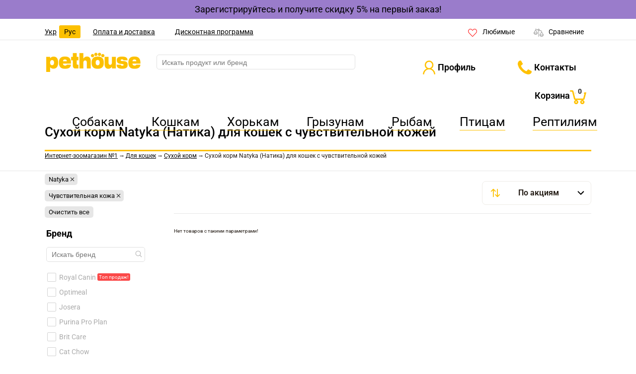

--- FILE ---
content_type: text/html; charset=utf-8
request_url: https://pethouse.ua/ru/shop/koshkam/suhoi-korm/natyka-chuvstvitelnayakozha/
body_size: 32479
content:
<!DOCTYPE html><html lang="ru"><head><meta charSet="utf-8"/><meta name="viewport" content="width=device-width, initial-scale=1"/><title>Сухой корм Natyka (Натика) для кошек с чувствительной кожей купить в Киеве по низкой цене | Pethouse</title><meta http-equiv="Last-Modified" content="Thu, 11 Dec 2025 12:35:19 11DecGMT"/><meta name="robots" content="noindex, nofollow"/><meta name="description" content="Сухой корм Natyka (Натика) для кошек с чувствительной кожей по цене от 67 грн. ✔ Отзывы, скидки ✔ Доставка по Украине ☎ (044) 300-01-02"/><meta name="keywords" content="купить сухой корм natyka (натика) для кошек с чувствительной кожей, заказать сухой корм natyka (натика) для кошек с чувствительной кожей, сухой корм Natyka / Натика для кошек с чувствительной кожей для кошек, Украина, Киев"/><link rel="canonical" href="https://pethouse.ua/ru/shop/koshkam/suhoi-korm/natyka-chuvstvitelnayakozha/"/><link rel="author" href="https://plus.google.com/+PethouseUa"/><link rel="publisher" href="https://plus.google.com/+PethouseUa"/><link rel="alternate" hrefLang="ru-UA" href="/ru/shop/koshkam/suhoi-korm/natyka-chuvstvitelnayakozha/"/><link rel="alternate" hrefLang="uk-UA" href="/ua/shop/koshkam/suhoi-korm/natyka-chuvstvitelnayakozha/"/><meta property="og:locale" content="ru-UA"/><meta property="og:title" content="Сухой корм Natyka (Натика) для кошек с чувствительной кожей купить в Киеве по низкой цене | Pethouse"/><meta property="og:description" content="Сухой корм Natyka (Натика) для кошек с чувствительной кожей по цене от 67 грн. ✔ Отзывы, скидки ✔ Доставка по Украине ☎ (044) 300-01-02"/><meta property="og:url" content="https://pethouse.ua/ru/shop/koshkam/suhoi-korm/"/><meta property="og:image" content="https://pethouse.ua/assets/images/prods/small/royalcanin/000005820.jpg"/><meta name="next-head-count" content="17"/><meta name="facebook-domain-verification" content="g9ue6hka5gdubw5jgqeurjx07h4uqd"/><meta name="google-site-verification" content="lAne4oP0WhcpXy5816eqsHAM2AORfCQ-UWi7FsQ_mK8"/><meta name="google-signin-client_id" content="410659407305-bnlv64t17jdj5t6s4g8jlf0l25o6fuer.apps.googleusercontent.com"/><link rel="icon" type="image/png" href="/images/favicon/favicon-96x96.png" sizes="96x96"/><link rel="icon" type="image/svg+xml" href="/images/favicon/favicon.svg"/><link rel="shortcut icon" type="image/x-icon" href="/images/favicon/favicon.ico"/><link rel="apple-touch-icon" sizes="180x180" href="/images/favicon/apple-touch-icon.png"/><script id="clarity-script">
            (function(c,l,a,r,i,t,y){
                c[a]=c[a]||function(){(c[a].q=c[a].q||[]).push(arguments)};
                t=l.createElement(r);t.async=1;t.src="https://www.clarity.ms/tag/"+i;
                y=l.getElementsByTagName(r)[0];y.parentNode.insertBefore(t,y);
            })(window, document, "clarity", "script", "kcj6m4h8rf");
          </script><script async="">(function(w,d,s,l,i){w[l]=w[l]||[];w[l].push({'gtm.start':
            new Date().getTime(),event:'gtm.js'});var f=d.getElementsByTagName(s)[0],
            j=d.createElement(s),dl=l!='dataLayer'?'&l='+l:'';j.async=true;j.src=
            'https://www.googletagmanager.com/gtm.js?id='+i+dl;f.parentNode.insertBefore(j,f);
            })(window,document,'script','dataLayer','GTM-NX5RDGK');</script><script>
            (function (w,d,dn,t){
              w[dn]=w[dn]||[];
              w[dn].push({eventType:'init',value:t,dc:''});
              var f=d.getElementsByTagName('script')[0],
              c=d.createElement('script');c.async=true;
              c.src='https://tags.creativecdn.com/xfgeOIIwfd0Jz6r7XaB3.js';
              f.parentNode.insertBefore(c,f);
            })(window,document,'rtbhEvents','xfgeOIIwfd0Jz6r7XaB3');
          </script><link rel="preload" href="/_next/static/css/d9f27b872a0b8f2c.css" as="style"/><link rel="stylesheet" href="/_next/static/css/d9f27b872a0b8f2c.css" data-n-g=""/><link rel="preload" href="/_next/static/css/6cf4a7e7ce50e508.css" as="style"/><link rel="stylesheet" href="/_next/static/css/6cf4a7e7ce50e508.css" data-n-p=""/><noscript data-n-css=""></noscript><script defer="" nomodule="" src="/_next/static/chunks/polyfills-c67a75d1b6f99dc8.js"></script><script src="/_next/static/chunks/webpack-35be6c286fe33322.js" defer=""></script><script src="/_next/static/chunks/framework-3671d8951bf44e4e.js" defer=""></script><script src="/_next/static/chunks/main-1d8f2a41836d19bd.js" defer=""></script><script src="/_next/static/chunks/pages/_app-bc07ea0400cd71e0.js" defer=""></script><script src="/_next/static/chunks/8119-abb2573678d5d71b.js" defer=""></script><script src="/_next/static/chunks/4685-f00518a2f238e7aa.js" defer=""></script><script src="/_next/static/chunks/7200-2ec226142e1828c7.js" defer=""></script><script src="/_next/static/chunks/pages/shop/%5BmainSlug%5D/%5B...slug%5D-14efb56b6dcdd534.js" defer=""></script><script src="/_next/static/dM4LM3yfdY1_jyDooyVxi/_buildManifest.js" defer=""></script><script src="/_next/static/dM4LM3yfdY1_jyDooyVxi/_ssgManifest.js" defer=""></script></head><body class="bd-home"><noscript><iframe src="https://www.googletagmanager.com/ns.html?id=GTM-NX5RDGK" height="0" width="0" style="display:none;visibility:hidden"></iframe></noscript><div id="__next"><div class="header_wow-msg"><div class="wow-msg"><a href="/ua/account/registration/" id="top-to-reg">Зарегистрируйтесь и получите скидку 5% на первый заказ!</a></div></div><div class="header-wrapper"><header id="header-main" role="banner"><section class="header-top-top-top" style="min-height:32px"><div class=" container"><div class="z2-header-top"><div class="header-left"><span class="site-lngs"><a href="/ua/shop/koshkam/suhoi-korm/natyka-chuvstvitelnayakozha/">Укр</a><span>Рус</span></span><a class="ph-header-phone" href="/ru/about/oplata-i-dostavka/">Оплата и доставка</a><a class="ph-header-phone" href="/ru/club/">Дисконтная программа</a></div><div class="header-right"><div class="top-comparison"><div class="fav-big" style="display:inline-block;cursor:pointer"><span>Любимые</span></div><a class="compare-big" href="/ru/comparison/"><span>Сравнение</span></a></div></div></div></div></section><section class="header-top-top"><div class=" container"><div class="z2-header-middle"><div id="btn"><div id="top"></div><div id="middle"></div><div id="bottom"></div></div><div id="box"><div id="items"><a style="display:block;text-decoration:none;color:#000000" class="item" href="/ru/shop/sobakam/">Собакам</a><a style="display:block;text-decoration:none;color:#000000" class="item" href="/ru/shop/koshkam/">Кошкам</a><a style="display:block;text-decoration:none;color:#000000" class="item" href="/ru/shop/horkam/">Хорькам</a><a style="display:block;text-decoration:none;color:#000000" class="item" href="/ru/shop/grizunam/">Грызунам</a><a style="display:block;text-decoration:none;color:#000000" class="item" href="/ru/shop/rybam/">Рыбам</a><a style="display:block;text-decoration:none;color:#000000" class="item" href="/ru/shop/pticam/">Птицам</a><a style="display:block;text-decoration:none;color:#000000" class="item" href="/ru/shop/reptiliyam/">Рептилиям</a><div class="item z2-dotted"></div><div class="item"><a href="/ru/superoffers/">Акции и скидки</a></div><div class="item"><a href="/ru/novetly/">Новинки</a></div><div class="item z2-dotted"></div><div class="item z2-lang"><a href="/ru/about/oplata-i-dostavka/">Оплата и доставка</a></div><div class="item z2-lang"><a href="/ru/club/">Дисконтная программа</a></div><div class="item z2-lang m-compare"><a href="/ru/comparison/">Сравнение товаров</a></div></div></div><div id="tpl-logo"><a title="PetHouse" href="/ru/"></a></div><div id="tpl-top-left-col-search"><div id="header-searchform" class=""><input type="search" class="nav-search-field" name="search_value" id="search" autoComplete="off" autoCorrect="off" placeholder="Искать продукт или бренд" role="search" value=""/><div class="search-delete" style="display:none;cursor:pointer"></div></div></div><div class="header-right"><ul class="arrow-nav"><li class="header-profile"><div><span class="header-profile-ico"></span><span class="hidden-tablet" style="font-size:1.2em">Профиль</span></div></li></ul><ul class="arrow-nav"><li class="header-contacts"><a><span class="hidden-tablet">Контакты</span></a></li></ul><div class="header-cart"><a href="/ru/basket/"><span class="hide-for-tablet">Корзина</span><span class="quantity large-int">0</span><span class="icon-cart"></span></a></div><div id="tpl-top-summbasket-header"></div></div></div><div class="z2-header-bottom"><div id="top-top-menu"><div id="ph-y-table-h-menu"><div id="ph-y-table-h-menu-wrapper"><div id="menu"><ul id="first-level-ul"><li><div class="first-level-a">Собакам</div><ul style="display:none"><div class="top-menu-inner"><div class="top-menu-submenu"><span>Кормление</span></div><a href="/ru/shop/sobakam/suhoi-korm/">Сухой корм<!-- --> </a><a href="/ru/shop/sobakam/veterinarnye-diety/">Ветеринарные диеты<!-- --> </a><a href="/ru/shop/sobakam/konservi/">Влажный корм<!-- --> </a><a href="/ru/shop/sobakam/zameniteli-moloka/">Заменители молока<!-- --> </a><a href="/ru/shop/sobakam/lakomstva-i-kosti/">Лакомства и кости<!-- --> </a><a href="/ru/shop/sobakam/miski-i-konteineri-dlya-korma/">Миски и контейнеры для корма<!-- --> </a><div class="top-menu-submenu"><span>Игры и развлечения</span></div><a href="/ru/shop/sobakam/igrushki/">Игрушки<!-- --> </a><div class="top-menu-submenu"><span>Домашний уют</span></div><a href="/ru/shop/sobakam/spalnyemesta/">Спальные места<!-- --> </a><a href="/ru/shop/sobakam/ohlazhdauschie-podstilki/">Охлаждающие подстилки<!-- --> </a><a href="/ru/shop/sobakam/kletki-i-volery/">Клетки, вольеры, дверцы<!-- --> </a><a href="/ru/shop/sobakam/stupenki/">Ступеньки<!-- --> </a><a href="/ru/shop/sobakam/smartgadzhety/">Smart-гаджеты<!-- --> </a><div class="top-menu-submenu"><span>Прогулки и путешествия</span></div><a href="/ru/shop/sobakam/amuniciya/">Амуниция<!-- --> </a><a href="/ru/shop/sobakam/ruletki/">Рулетки<!-- --> </a><a href="/ru/shop/sobakam/perenoski-i-sumki/">Переноски, сумки, рюкзаки<!-- --> </a><a href="/ru/shop/sobakam/avtoaksessuary/">Автоаксессуары<!-- --> </a><a href="/ru/shop/sobakam/aksessuari-dlya-progulok/">Аксессуары для прогулок<!-- --> </a></div><div class="top-menu-inner"><div class="top-menu-submenu"><span>Ветеринарная аптека</span></div><a href="/ru/shop/sobakam/vitamini-i-dobavki/">Витамины и добавки<!-- --> </a><a href="/ru/shop/sobakam/protivoparazitarnyesredstva/">Противопаразитарные средства<!-- --> </a><a href="/ru/shop/sobakam/dermatologicheskiepreparaty/">Дерматологические препараты<!-- --> </a><a href="/ru/shop/sobakam/preparatydlyaglaziushej/">Препараты для глаз и ушей<!-- --> </a><a href="/ru/shop/sobakam/preparatydlyasustavov/">Препараты для суставов<!-- --> </a><a href="/ru/shop/sobakam/gastroenterologicheskiepreparaty/">Гастроэнтерологические препараты<!-- --> </a><a href="/ru/shop/sobakam/serdechnososudistyepreparaty/">Сердечно-сосудистые препараты<!-- --> </a><a href="/ru/shop/sobakam/urologicheskiepreparaty/">Урологические препараты<!-- --> </a><a href="/ru/shop/sobakam/stomatologicheskiesredstva/">Стоматологические средства<!-- --> </a><a href="/ru/shop/sobakam/antibiotiki/">Антибиотики<!-- --> </a><a href="/ru/shop/sobakam/veterinarnyeaksessuary/">Ветеринарные аксессуары<!-- --> </a><div class="top-menu-submenu"><span>Уход и гигиена</span></div><a href="/ru/shop/sobakam/pelenki-i-tualeti/">Пеленки и подгузники<!-- --> </a><a href="/ru/shop/sobakam/tualety-i-aksessuary/">Туалеты и аксессуары<!-- --> </a><a href="/ru/shop/sobakam/sredstva-po-uhodu/">Средства по уходу<!-- --> </a><div class="top-menu-submenu"><span>Инструменты для ухода</span></div><a href="/ru/shop/sobakam/furminatori/">Дешеддеры<!-- --> </a><a href="/ru/shop/sobakam/rascheski-i-schetki/">Расчески и щетки<!-- --> </a><a href="/ru/shop/sobakam/kogterezi/">Когтерезы<!-- --> </a><a href="/ru/shop/sobakam/lapomoiki/">Лапомойки<!-- --> </a></div><div class="top-menu-inner"><div class="top-menu-submenu"><span>Одежда и аксессуары</span></div><a href="/ru/shop/sobakam/odezhda/">Одежда<!-- --> </a><a href="/ru/shop/sobakam/obuv/">Обувь<!-- --> </a><a href="/ru/shop/sobakam/aksessuary/">Аксессуары<!-- --> </a><a href="/ru/shop/sobakam/polotencza/">Полотенца<!-- --> </a><div class="top-menu-submenu"><span>Косметика</span></div><a href="/ru/shop/sobakam/shampuni/">Шампуни<!-- --> </a><a href="/ru/shop/sobakam/ukhodovayakosmetika/">Уходовая косметика<!-- --> </a><a href="/ru/shop/sobakam/duhi-i-odekolony/">Духи и одеколоны<!-- --> </a><div class="top-menu-submenu"><span>Коррекция поведения</span></div><a href="/ru/shop/sobakam/otpugivateli-i-antigryziny/">Отпугиватели и антигрызины<!-- --> </a><a href="/ru/shop/sobakam/privlekauschie-i-priuchauschie/">Средства для приучения<!-- --> </a><a href="/ru/shop/sobakam/uspokaivauschie-sredstva/">Успокаивающие средства<!-- --> </a><div class="top-menu-submenu"><span>Чистота в доме</span></div><a href="/ru/shop/sobakam/sredstvadlyadoma/">Средства для дома<!-- --> </a><a href="/ru/shop/sobakam/instrumenty-dlya-chistki-ot-shersti/">Инструменты для чистки от шерсти<!-- --> </a><div class="top-menu-submenu"><span>Наборы и подарки</span></div><a href="/ru/shop/sobakam/novogodnie-podarki/">Новогодние подарки<!-- --> <!-- -->🎄</a><a href="/ru/shop/sobakam/petbox/">Petbox<!-- --> </a><a href="/ru/shop/sobakam/fotoalbomy/">Фотоальбомы<!-- --> </a><a href="/ru/shop/sobakam/petmerch/">PetMerch<!-- --> </a></div></ul></li><li><div class="first-level-a">Кошкам</div><ul style="display:none"><div class="top-menu-inner"><div class="top-menu-submenu"><span>Кормление</span></div><a href="/ru/shop/koshkam/suhoi-korm/">Сухой корм<!-- --> </a><a href="/ru/shop/koshkam/veterinarnye-diety/">Ветеринарные диеты<!-- --> </a><a href="/ru/shop/koshkam/konservi/">Влажный корм<!-- --> </a><a href="/ru/shop/koshkam/lakomstva/">Лакомства<!-- --> </a><a href="/ru/shop/koshkam/zameniteli-moloka/">Заменители молока<!-- --> </a><a href="/ru/shop/koshkam/miski-i-konteineri-dlya-korma/">Миски и контейнеры для корма<!-- --> </a><div class="top-menu-submenu"><span>Уход и гигиена</span></div><a href="/ru/shop/koshkam/napolniteli-dlya-tualeta/">Наполнители для туалета<!-- --> </a><a href="/ru/shop/koshkam/tualety-lopatki-aksessuary/">Туалеты и аксессуары<!-- --> </a><a href="/ru/shop/koshkam/sredstva-po-uhodu/">Средства по уходу<!-- --> </a><a href="/ru/shop/koshkam/pelenki-i-podguzniki/">Пеленки и подгузники<!-- --> </a><div class="top-menu-submenu"><span>Игры и развлечения</span></div><a href="/ru/shop/koshkam/igrushki/">Игрушки<!-- --> </a><div class="top-menu-submenu"><span>Домашний уют</span></div><a href="/ru/shop/koshkam/kogtetochki/">Когтеточки<!-- --> </a><a href="/ru/shop/koshkam/spalnyemesta/">Спальные места<!-- --> </a><a href="/ru/shop/koshkam/ohlazhdauschie-podstilki/">Охлаждающие подстилки<!-- --> </a><a href="/ru/shop/koshkam/dvertsy/">Дверцы и решетки<!-- --> </a><a href="/ru/shop/koshkam/smartgadzhety/">Smart-гаджеты<!-- --> </a></div><div class="top-menu-inner"><div class="top-menu-submenu"><span>Ветеринарная аптека</span></div><a href="/ru/shop/koshkam/vitamini-i-dobavki/">Витамины и добавки<!-- --> </a><a href="/ru/shop/koshkam/protivoparazitarnyesredstva/">Противопаразитарные средства<!-- --> </a><a href="/ru/shop/koshkam/dermatologicheskiepreparaty/">Дерматологические препараты<!-- --> </a><a href="/ru/shop/koshkam/preparatydlyaglaziushej/">Препараты для глаз и ушей<!-- --> </a><a href="/ru/shop/koshkam/preparatydlyasustavov/">Препараты для суставов<!-- --> </a><a href="/ru/shop/koshkam/gastroenterologicheskiepreparaty/">Гастроэнтерологические препараты<!-- --> </a><a href="/ru/shop/koshkam/serdechnososudistyepreparaty/">Сердечно-сосудистые препараты<!-- --> </a><a href="/ru/shop/koshkam/urologicheskiepreparaty/">Урологические препараты<!-- --> </a><a href="/ru/shop/koshkam/stomatologicheskiesredstva/">Стоматологические средства<!-- --> </a><a href="/ru/shop/koshkam/antibiotiki/">Антибиотики<!-- --> </a><a href="/ru/shop/koshkam/veterinarnyeaksessuary/">Ветеринарные аксессуары<!-- --> </a><div class="top-menu-submenu"><span>Прогулки и путешествия</span></div><a href="/ru/shop/koshkam/perenoski-i-sumki/">Переноски, сумки, рюкзаки<!-- --> </a><a href="/ru/shop/koshkam/osheiniki-povodki-shlei/">Ошейники, поводки, шлеи<!-- --> </a><a href="/ru/shop/koshkam/ruletki/">Рулетки<!-- --> </a><div class="top-menu-submenu"><span>Инструменты для ухода</span></div><a href="/ru/shop/koshkam/furminatori/">Дешеддеры<!-- --> </a><a href="/ru/shop/koshkam/rascheski-i-schetki/">Расчески и щетки<!-- --> </a><a href="/ru/shop/koshkam/kogterezi/">Когтерезы<!-- --> </a></div><div class="top-menu-inner"><div class="top-menu-submenu"><span>Косметика</span></div><a href="/ru/shop/koshkam/shampuni/">Шампуни<!-- --> </a><a href="/ru/shop/koshkam/ukhodovayakosmetika/">Уходовая косметика<!-- --> </a><a href="/ru/shop/koshkam/duhi-i-odekolony/">Духи и одеколоны<!-- --> </a><div class="top-menu-submenu"><span>Коррекция поведения</span></div><a href="/ru/shop/koshkam/otpugivateli/">Отпугиватели<!-- --> </a><a href="/ru/shop/koshkam/uspokaivauschie-sredstva/">Успокаивающие средства<!-- --> </a><a href="/ru/shop/koshkam/sredstva-dlya-privlecheniya-koshek/">Средства для привлечения<!-- --> </a><div class="top-menu-submenu"><span>Чистота в доме</span></div><a href="/ru/shop/koshkam/sredstvadlyadoma/">Средства для дома<!-- --> </a><a href="/ru/shop/koshkam/instrumenty-dlya-chistki-ot-shersti/">Инструменты для чистки от шерсти<!-- --> </a><div class="top-menu-submenu"><span>Одежда и аксессуары</span></div><a href="/ru/shop/koshkam/odezhda/">Одежда<!-- --> </a><a href="/ru/shop/koshkam/polotencza/">Полотенца<!-- --> </a><div class="top-menu-submenu"><span>Наборы и подарки</span></div><a href="/ru/shop/koshkam/novogodnie-podarki/">Новогодние подарки<!-- --> <!-- -->🎄</a><a href="/ru/shop/koshkam/petbox/">Petbox<!-- --> </a><a href="/ru/shop/koshkam/fotoalbomy/">Фотоальбомы<!-- --> </a><a href="/ru/shop/koshkam/petmerch/">PetMerch<!-- --> </a></div></ul></li><li><div class="first-level-a">Хорькам</div><ul style="display:none"><div class="top-menu-inner"><div class="top-menu-submenu"><span>Кормление</span></div><a href="/ru/shop/horkam/korm/">Корм<!-- --> </a><a href="/ru/shop/horkam/lakomstva/">Лакомства<!-- --> </a><a href="/ru/shop/horkam/miski-i-poilki/">Миски и поилки<!-- --> </a><div class="top-menu-submenu"><span>Ветеринарная аптека</span></div><a href="/ru/shop/horkam/vitamini-i-dobavki/">Витамины и добавки<!-- --> </a><a href="/ru/shop/horkam/sredstva-ot-parazitov/">Противопаразитарные средства<!-- --> </a><div class="top-menu-submenu"><span>Уход и гигиена</span></div><a href="/ru/shop/horkam/sredstva-po-uhodu/">Средства по уходу<!-- --> </a><a href="/ru/shop/horkam/kosmetika/">Косметика<!-- --> </a><a href="/ru/shop/horkam/instrumenti-dlya-uhoda/">Инструменты для ухода<!-- --> </a><a href="/ru/shop/horkam/tualety-i-aksessuary/">Туалеты и аксессуары<!-- --> </a><a href="/ru/shop/horkam/napolniteli-dlya-kletki-i-tualeta/">Наполнители для клетки и туалета<!-- --> </a></div><div class="top-menu-inner"><div class="top-menu-submenu"><span>Домашний уют</span></div><a href="/ru/shop/horkam/aksessuari/">Гамаки и тоннели<!-- --> </a><div class="top-menu-submenu"><span>Игры и развлечения</span></div><a href="/ru/shop/horkam/igrushki/">Игрушки<!-- --> </a><div class="top-menu-submenu"><span>Прогулки и путешествия</span></div><a href="/ru/shop/horkam/perenoski/">Переноски<!-- --> </a><a href="/ru/shop/horkam/ruletki-i-shlei/">Рулетки и шлеи<!-- --> </a></div><div class="top-menu-inner"><div class="top-menu-submenu"><span>Чистота в доме</span></div><a href="/ru/shop/horkam/sredstva-dlya-doma-i-kletki/">Средства для дома и клетки<!-- --> </a></div></ul></li><li><div class="first-level-a">Грызунам</div><ul style="display:none"><div class="top-menu-inner"><div class="top-menu-submenu"><span>Кормление</span></div><a href="/ru/shop/grizunam/korm/">Корм<!-- --> </a><a href="/ru/shop/grizunam/zameniteli-moloka/">Заменители молока<!-- --> </a><a href="/ru/shop/grizunam/lakomstva/">Лакомства<!-- --> </a><a href="/ru/shop/grizunam/kormushki-i-poilki/">Кормушки и поилки<!-- --> </a><div class="top-menu-submenu"><span>Ветеринарная аптека</span></div><a href="/ru/shop/grizunam/vitamini-i-dobavki/">Витамины и добавки<!-- --> </a><a href="/ru/shop/grizunam/sredstva-ot-parazitov/">Противопаразитарные средства<!-- --> </a></div><div class="top-menu-inner"><div class="top-menu-submenu"><span>Домашний уют</span></div><a href="/ru/shop/grizunam/aksessuari/">Аксессуары для клетки<!-- --> </a><a href="/ru/shop/grizunam/kletki/">Клетки и переноски<!-- --> </a><div class="top-menu-submenu"><span>Уход и гигиена</span></div><a href="/ru/shop/grizunam/sredstva-po-uhodu/">Средства по уходу<!-- --> </a><a href="/ru/shop/grizunam/instumenti-dlya-uhoda/">Инструменты для ухода<!-- --> </a><a href="/ru/shop/grizunam/napolniteli-i-podstilki/">Наполнители для клетки<!-- --> </a></div><div class="top-menu-inner"><div class="top-menu-submenu"><span>Игры и развлечения</span></div><a href="/ru/shop/grizunam/igrushki/">Игрушки<!-- --> </a><div class="top-menu-submenu"><span>Чистота в доме</span></div><a href="/ru/shop/grizunam/sredstva-dlya-doma-i-kletki/">Средства для дома и клетки<!-- --> </a></div></ul></li><li><div class="first-level-a">Рыбам</div><ul style="display:none"><div class="top-menu-inner"><div class="top-menu-submenu"><span>Кормление</span></div><a href="/ru/shop/rybam/korm/">Корм<!-- --> </a><div class="top-menu-submenu"><span>Обустройство аквариума</span></div><a href="/ru/shop/rybam/akvariumy/">Аквариумы<!-- --> </a><a href="/ru/shop/rybam/filtry-dlya-akvariouma/">Фильтры для аквариума<!-- --> </a><a href="/ru/shop/rybam/kompressory-i-pompy/">Компрессоры и помпы<!-- --> </a><a href="/ru/shop/rybam/obogrevateli/">Обогреватели<!-- --> </a><a href="/ru/shop/rybam/aksessuary-dlya-obustroistva/">Аксессуары для обустройства<!-- --> </a></div><div class="top-menu-inner"><div class="top-menu-submenu"><span>Уход за аквариумом</span></div><a href="/ru/shop/rybam/sredstva-po-uhodu/">Средства по уходу<!-- --> </a><a href="/ru/shop/rybam/instrumenty-dlya-uhoda/">Инструменты для ухода<!-- --> </a><div class="top-menu-submenu"><span>Оформление аквариума</span></div><a href="/ru/shop/rybam/dekor-dlya-akvariuma/">Декор для аквариума<!-- --> </a><a href="/ru/shop/rybam/grunty-dlya-akvariuma/">Грунты для аквариума<!-- --> </a></div><div class="top-menu-inner"></div></ul></li><li><div class="first-level-a">Птицам</div><ul style="display:none"><div class="top-menu-inner"><div class="top-menu-submenu"><span>Кормление</span></div><a href="/ru/shop/pticam/korm/">Корм<!-- --> </a><a href="/ru/shop/pticam/lakomstva/">Лакомства<!-- --> </a><a href="/ru/shop/pticam/kormushki-i-poilki/">Кормушки и поилки<!-- --> </a><div class="top-menu-submenu"><span>Ветеринарная аптека</span></div><a href="/ru/shop/pticam/vitamini-i-dobavki/">Витамины и добавки<!-- --> </a><a href="/ru/shop/pticam/sredstva-ot-parazitov/">Противопаразитарные средства<!-- --> </a></div><div class="top-menu-inner"><div class="top-menu-submenu"><span>Домашний уют</span></div><a href="/ru/shop/pticam/aksessuari/">Аксессуары для клетки<!-- --> </a><a href="/ru/shop/pticam/kletki/">Клетки и переноски<!-- --> </a><div class="top-menu-submenu"><span>Уход и гигиена</span></div><a href="/ru/shop/pticam/sredstva-po-ukhodu/">Средства по уходу<!-- --> </a><a href="/ru/shop/pticam/napolniteli-dlya-kletok/">Наполнители для клетки<!-- --> </a></div><div class="top-menu-inner"><div class="top-menu-submenu"><span>Игры и развлечения</span></div><a href="/ru/shop/pticam/igrushki/">Игрушки<!-- --> </a><div class="top-menu-submenu"><span>Чистота в доме</span></div><a href="/ru/shop/pticam/sredstva-dlya-doma-i-kletki/">Средства для дома и клетки<!-- --> </a></div></ul></li><li><div class="first-level-a">Рептилиям</div><ul style="display:none"><div class="top-menu-inner"><div class="top-menu-submenu"><span>Кормление</span></div><a href="/ru/shop/reptiliyam/korm/">Корм<!-- --> </a><a href="/ru/shop/reptiliyam/kormushki-i-poilki/">Кормушки и поилки<!-- --> </a><div class="top-menu-submenu"><span>Обустройство террариума</span></div><a href="/ru/shop/reptiliyam/terrariumy-i-faunariumy/">Террариумы и фаунариумы<!-- --> </a><a href="/ru/shop/reptiliyam/obogrevateli/">Обогреватели<!-- --> </a><a href="/ru/shop/reptiliyam/aksessuary-dlya-obustroistva/">Аксессуары для обустройства<!-- --> </a></div><div class="top-menu-inner"><div class="top-menu-submenu"><span>Оформление террариума</span></div><a href="/ru/shop/reptiliyam/dekor-dlya-terrariuma/">Декор для террариума<!-- --> </a><a href="/ru/shop/reptiliyam/grunty-i-napolniteli/">Грунты и наполнители<!-- --> </a><div class="top-menu-submenu"><span>Ветеринарная аптека</span></div><a href="/ru/shop/reptiliyam/vitamini-i-dobavki/">Витамины и добавки<!-- --> </a></div><div class="top-menu-inner"><div class="top-menu-submenu"><span>Уход за террариумом</span></div><a href="/ru/shop/reptiliyam/sredstva-po-uhodu/">Средства по уходу<!-- --> </a></div></ul></li></ul></div></div></div></div></div></div></section></header></div><div class="footer_wow-msg"><div class="wow-msg"><a href="/ua/account/registration/" id="top-to-reg">Зарегистрируйтесь и получите скидку 5% на первый заказ!</a></div></div><div class="modal " style="display:none"><div class="modal__content "><div class="vex vex-theme-default login-mdl"><div class="vex-content"><div class="vex-dialog-form"><div class="vex-dialog-message"><div class="tmpl-login-mdl"><form><div id="auth-new-block"><div class="poplogin close" id="pet-login-error-wrapper"><div class="wlpeMessage"><p class="wlpeMessageText"></p></div></div><div class="z2-auth-sms-wrapper" style="display:block"><div class="register-new-header">Телефон</div><br/><div class="sms-new-phone" style="display:none">Ввести другой номер телефона</div><div class="sms-auth-error-wrapper"></div><div class="z2-send-sms-btn" style="display:block"><button class=" z2-orange-btn">Продолжить</button></div><div class="sms-code" style="display:none"><div class="register-new-header">Код из сообщения</div><br/><div id="timerBlock"><div class="sms-new-phone resend-sms mona" style="display:flex;gap:5px;cursor:default">Отправить код еще раз через<div style="display:block">00:<span class="seconds">60</span></div></div></div><button class="z2-orange-btn auth-sms " name="phone-code">Войти</button><div class="viber-block" style="display:none"><div>Не получили SMS?</div><div><button type="button" class="viber-block-button"><svg xmlns="http://www.w3.org/2000/svg" width="19" height="20" viewBox="0 0 19 20" fill="none"><path d="M16.8734 1.95596C16.3736 1.50983 14.3741 0.0402013 9.87519 0.013958C9.87519 0.013958 4.58703 -0.300965 2.00873 2.06093C0.56172 3.50432 0.0618436 5.57754 0.00922516 8.17563C-0.0433933 10.7737 -0.122314 15.6287 4.58704 16.9671V18.9879C4.58704 18.9879 4.56073 19.8014 5.08691 19.9589C5.74464 20.1688 6.11297 19.539 6.74439 18.8829C7.08641 18.5155 7.55997 17.9906 7.90199 17.5707C11.1117 17.8332 13.5848 17.2296 13.8742 17.1246C14.5319 16.9146 18.1889 16.4423 18.794 11.5873C19.4254 6.54855 18.5309 3.3731 16.8734 1.95596ZM17.4259 11.1936C16.9261 15.2613 13.9531 15.5238 13.4006 15.6812C13.1638 15.7599 11.0065 16.2848 8.27033 16.1274C8.27033 16.1274 6.24451 18.568 5.58678 19.2241C5.48155 19.329 5.37631 19.3553 5.29738 19.3553C5.19214 19.329 5.16583 19.1978 5.16583 19.0141C5.16583 18.7517 5.19215 15.655 5.19215 15.655C1.21945 14.5528 1.45623 10.4063 1.48254 8.22811C1.53516 6.04992 1.92981 4.29161 3.14003 3.08442C5.3237 1.11617 9.82257 1.40485 9.82257 1.40485C13.6111 1.43109 15.4264 2.55956 15.8474 2.9532C17.2155 4.1604 17.9258 7.02093 17.4259 11.1936Z" fill="#7E559F"></path><path d="M11.7169 8.07075C11.6643 7.07347 11.1644 6.54858 10.1909 6.49609" stroke="#7E559F" stroke-linecap="round" stroke-linejoin="round"></path><path d="M13.0324 8.49062C13.0587 7.57207 12.7693 6.78474 12.2168 6.18112C11.638 5.55126 10.8487 5.21008 9.84888 5.13135" stroke="#7E559F" stroke-linecap="round" stroke-linejoin="round"></path><path d="M14.3478 9.01559C14.3478 7.41468 13.8479 6.15496 12.9008 5.23641C11.9536 4.31785 10.7696 3.84546 9.34888 3.84546" stroke="#7E559F" stroke-linecap="round" stroke-linejoin="round"></path><path d="M10.2436 11.456C10.2436 11.456 10.6119 11.4823 10.7961 11.2461L11.1644 10.7737C11.3486 10.5375 11.7695 10.3801 12.2168 10.6162C12.4535 10.7475 12.8745 11.0099 13.1376 11.2198C13.427 11.4298 14.0058 11.9022 14.0058 11.9022C14.2952 12.1384 14.3478 12.4795 14.1636 12.8469C13.9795 13.1881 13.7164 13.503 13.3744 13.7917C13.1113 14.0279 12.8482 14.1329 12.5851 14.1853H12.4799C12.3746 14.1853 12.2431 14.1591 12.1378 14.1329C11.7432 14.0279 11.0855 13.7392 9.95417 13.1356C9.24382 12.742 8.63871 12.3221 8.13883 11.9284C7.87574 11.7185 7.58634 11.4823 7.32324 11.1936L7.21801 11.0886C6.92861 10.7999 6.69182 10.5375 6.48134 10.2751C6.08671 9.77647 5.66576 9.17286 5.27112 8.46429C4.66601 7.36207 4.37661 6.70599 4.27137 6.2861C4.24506 6.18113 4.21875 6.07616 4.21875 5.94494V5.83996C4.24506 5.57753 4.37661 5.3151 4.61339 5.05266C4.90279 4.73774 5.2185 4.47531 5.56052 4.26536C5.92885 4.08166 6.27087 4.13415 6.50766 4.42282C6.50766 4.42282 6.98122 5.00018 7.1917 5.28886C7.37586 5.55129 7.63895 5.97119 7.79681 6.20738C8.03359 6.62727 7.87573 7.0734 7.66526 7.25711L7.1917 7.62451C6.95491 7.80822 6.98122 8.17562 6.98122 8.17562C6.98122 8.17562 7.63896 10.7737 10.2436 11.456Z" fill="#7E559F"></path></svg><span>Получить код в Viber</span></button></div></div><div class="viber-success" style="display:none"><svg xmlns="http://www.w3.org/2000/svg" width="20" height="20" viewBox="0 0 20 20" fill="none"><path d="M16.25 5.83325L7.5 14.5833L3.75 10.8333" stroke="black" stroke-width="2" stroke-linecap="round" stroke-linejoin="round"></path></svg><span>Код в Viber успешно отправлен</span></div></div></div><div class="z2-auth-mail-wrapper" style="display:none"><div class="register-new-header">Электронная почта</div><input type="text" class="register-new-input-text clear-chrome" name="email" autoComplete="off" value=""/><br/><div class="register-new-header">Пароль</div><input type="password" class="register-new-input-text clear-chrome" name="password" autoComplete="off" value=""/><div class="z2-login-remember-wrapper"><div class="z2-login-remember-check"><a id="register-new-remember" lang="ru" href="/ru/account/reminder/">Забыли пароль?</a></div><div class="z2-login-remember-link"><input type="checkbox" name="rememberme"/> <i class="z2-check"></i><div>Запомнить меня</div></div></div><div class="z2-login-enter-wrapper"><button type="submit" name="service" class="">Войти</button></div></div><div class="z2-mail-auth-wrapper-email" style="display:block"><div class="z2-auth-or-container"><div class="z2-auth-or-text">или</div></div><div class="register-new-header head-wrapper-mail">Войти по email и паролю</div></div><div class="z2-mail-auth-wrapper-sms" style="display:none"><div class="z2-auth-or-container"><div class="z2-auth-or-text">или</div></div><div class="register-new-header head-wrapper-sms">Войти по номеру телефона</div></div><div id="register-new-social-div"><span>Войти при помощи социальных сетей</span><div style="display:flex;justify-content:center;align-items:center"><div class="register-new-social-div-network"><img id="googleRegIn" alt="img" loading="lazy" width="35" height="35" decoding="async" data-nimg="1" style="color:transparent" src="/images/Google.png"/></div></div></div><div class="z2-yeahhh-i-know">Впервые у нас?<!-- --> <a lang="ru" href="/ru/account/registration/">Зарегистрируйтесь!</a></div></div></form></div></div></div><div class="vex-close"></div></div></div></div></div><div class="modal " style="display:none"><div class="modal__content "><div class="vex vex-theme-default contacts-mdl"><div class="vex-content"><div class="vex-dialog-form"><div class="vex-dialog-message"><div class="tmpl-contacts-mdl"><div class="cw-drop cw-drop-help"><div class="cw-help-top"><p>Работаем ежедневно и без выходных с 9.00 до 21.00</p></div><div class="cw-help-mid"><div class="zoog-contacts-operator main-phone"><a href="tel:0800800250">0-800-800-250</a></div><div class="zoog-contacts-operator-info">бесплатно с любых городских и мобильных операторов Украины<!-- --> </div><div class="zoog-contacts-operator city-phone"><a href="tel:+380443000102">044-300-01-02</a></div><div class="zoog-contacts-operator-info">бесплатно по Киеву со стационарных телефонов</div></div><div class="cw-help-bottom"><div class="z2-main-contacts-drop-callback-wrapper"><div class="z-main-contacts-drop-callback"><div class="callback-link">Перезвоните мне</div></div></div><div class="z-main-contacts-drop-main"><a href="mailto:welcome@pethouse.ua">welcome@pethouse.ua</a></div><div class="z2-main-contacts-mdl-nets"><div class="ph-bubble-items"><a class="contacts-btn-app viber" href="viber://pa?chatURI=pethouseua" target="_self"><div class="fa fa-envelope"></div></a><a class="contacts-btn-app teleg" href="https://telegram.me/PethouseUaBot" target="_blank"><div class="fa fa-envelope"></div></a><a class="contacts-btn-app fbm" href="https://m.me/pethouse.ua" target="_blank"><div class="fa fa-video-camera"></div></a></div></div></div></div></div></div></div><div class="vex-close"></div></div></div></div></div><div class="modal " style="display:none"><div class="modal__content "><div class="vex vex-theme-default nobuy-modal nobuy-modal-c"><div class="vex-content"><div class="vex-dialog-form"><div class="vex-dialog-message">Перезвоните мне</div><div class="vex-dialog-input"><div class="vex-custom-field-wrapper nobuy-modal"><div class="vex-custom-input-wrapper"><label for="phone">Ваш телефон</label></div></div></div><div class="vex-dialog-buttons"><button class="nobuy-btn vex-dialog-button vex-first">Жду звонка</button></div></div><div class="vex-close"></div></div></div></div></div><div class="modal " style="display:none"><div class="modal__content "><div class="vex vex-theme-default fav-unlogin-mdl"><div class="vex-content"><div class="vex-dialog-form"><div class="vex-dialog-message">Чтобы добавлять товары в список любимых<br/><div>войдите в личный кабинет</div></div><div class="vex-dialog-input"></div></div><div class="vex-close"></div></div></div></div></div><style>
    #nprogress {
      pointer-events: none;
    }
    #nprogress .bar {
      background: #fcc000;
      position: fixed;
      z-index: 9999;
      top: 0;
      left: 0;
      width: 100%;
      height: 3px;
    }
    #nprogress .peg {
      display: block;
      position: absolute;
      right: 0px;
      width: 100px;
      height: 100%;
      box-shadow: 0 0 10px #fcc000, 0 0 5px #fcc000;
      opacity: 1;
      -webkit-transform: rotate(3deg) translate(0px, -4px);
      -ms-transform: rotate(3deg) translate(0px, -4px);
      transform: rotate(3deg) translate(0px, -4px);
    }
    #nprogress .spinner {
      display: block;
      position: fixed;
      z-index: 1031;
      top: 15px;
      right: 15px;
    }
    #nprogress .spinner-icon {
      width: 18px;
      height: 18px;
      box-sizing: border-box;
      border: solid 2px transparent;
      border-top-color: #fcc000;
      border-left-color: #fcc000;
      border-radius: 50%;
      -webkit-animation: nprogresss-spinner 400ms linear infinite;
      animation: nprogress-spinner 400ms linear infinite;
    }
    .nprogress-custom-parent {
      overflow: hidden;
      position: relative;
    }
    .nprogress-custom-parent #nprogress .spinner,
    .nprogress-custom-parent #nprogress .bar {
      position: absolute;
    }
    @-webkit-keyframes nprogress-spinner {
      0% {
        -webkit-transform: rotate(0deg);
      }
      100% {
        -webkit-transform: rotate(360deg);
      }
    }
    @keyframes nprogress-spinner {
      0% {
        transform: rotate(0deg);
      }
      100% {
        transform: rotate(360deg);
      }
    }
  </style><div class="bd-search-results"><div class="breadcrumbs-wrapper"><div class="container"><div class="ph-new-product-b"><div class="results-header__title"><h1 class="results-cat-title">Сухой корм Natyka (Натика) для кошек с чувствительной кожей</h1></div><div class="ph-new-product-h1-crumbs" itemscope="" itemType="https://schema.org/BreadcrumbList"><div class="ph-new-crumbs-item" itemProp="itemListElement" itemscope="" itemType="https://schema.org/ListItem"><a itemProp="item" href="/ru/"><span itemProp="name">Интернет-зоомагазин №1</span><meta itemProp="position" content="1"/></a></div><span class="ph-new-crumbs-delimiter">→</span><div class="ph-new-crumbs-item" itemProp="itemListElement" itemscope="" itemType="https://schema.org/ListItem"><a itemProp="item" href="/ru/shop/koshkam/"><span itemProp="name">Для кошек</span><meta itemProp="position" content="2"/></a></div><span class="ph-new-crumbs-delimiter">→</span><div class="ph-new-crumbs-item" itemProp="itemListElement" itemscope="" itemType="https://schema.org/ListItem"><a itemProp="item" href="/ru/shop/koshkam/suhoi-korm/"><span itemProp="name">Сухой корм</span><meta itemProp="position" content="3"/></a></div><span class="ph-new-crumbs-delimiter">→</span><div class="ph-new-crumbs-item" itemProp="itemListElement" itemscope="" itemType="https://schema.org/ListItem"><span itemProp="name">Сухой корм Natyka (Натика) для кошек с чувствительной кожей</span><meta itemProp="position" content="4"/></div></div></div></div></div><div class="container"><div class="row"><div class="results main-results"><div class="results-content"><section class="results-products"><div class="results-header"><div id="searchSortForm" class="results-sort"><div style="width:220px"><style data-emotion="css 1gro0wj-container">.css-1gro0wj-container{position:relative;box-sizing:border-box;min-width:220px;}@media (max-width: 1023px){.css-1gro0wj-container{min-width:auto;}}</style><div class="css-1gro0wj-container"><style data-emotion="css 7pg0cj-a11yText">.css-7pg0cj-a11yText{z-index:9999;border:0;clip:rect(1px, 1px, 1px, 1px);height:1px;width:1px;position:absolute;overflow:hidden;padding:0;white-space:nowrap;}</style><span id="react-select-z2-cat-sort-live-region" class="css-7pg0cj-a11yText"></span><span aria-live="polite" aria-atomic="false" aria-relevant="additions text" class="css-7pg0cj-a11yText"></span><style data-emotion="css bjtlfs-control">.css-bjtlfs-control{-webkit-align-items:center;-webkit-box-align:center;-ms-flex-align:center;align-items:center;cursor:default;display:-webkit-box;display:-webkit-flex;display:-ms-flexbox;display:flex;-webkit-box-flex-wrap:wrap;-webkit-flex-wrap:wrap;-ms-flex-wrap:wrap;flex-wrap:wrap;-webkit-box-pack:justify;-webkit-justify-content:space-between;justify-content:space-between;min-height:48px;outline:0!important;position:relative;-webkit-transition:all 100ms;transition:all 100ms;background-color:hsl(0, 0%, 100%);border-color:#EEECE7;border-radius:8px;border-style:solid;border-width:1px;box-shadow:none;box-sizing:border-box;padding-left:16px;--sort-icon-size:20px;--icon-color:#FCC000;}.css-bjtlfs-control:hover{border-color:#EEECE7;}@media (max-width: 1023px){.css-bjtlfs-control{min-height:36px;--sort-icon-size:16px;}}</style><div class="css-bjtlfs-control"><svg xmlns="http://www.w3.org/2000/svg" width="20" height="20" viewBox="0 0 20 20" fill="none" style="width:var(--sort-icon-size);height:var(--sort-icon-size)"><path d="M18.9226 12.7442C18.7663 12.5879 18.5544 12.5002 18.3334 12.5002C18.1125 12.5002 17.9005 12.5879 17.7443 12.7442L15.0001 15.4883V2.49999C15.0001 2.27898 14.9123 2.06701 14.756 1.91073C14.5997 1.75445 14.3878 1.66666 14.1668 1.66666C13.9457 1.66666 13.7338 1.75445 13.5775 1.91073C13.4212 2.06701 13.3334 2.27898 13.3334 2.49999V15.4883L10.5893 12.7442C10.4321 12.5924 10.2216 12.5084 10.0031 12.5103C9.7846 12.5122 9.57559 12.5998 9.42108 12.7543C9.26657 12.9088 9.17893 13.1178 9.17703 13.3363C9.17513 13.5548 9.25913 13.7653 9.41093 13.9225L13.5776 18.0892C13.655 18.1668 13.747 18.2283 13.8482 18.2703C13.9494 18.3124 14.058 18.334 14.1676 18.334C14.2772 18.334 14.3857 18.3124 14.487 18.2703C14.5882 18.2283 14.6802 18.1668 14.7576 18.0892L18.9243 13.9225C19.0803 13.766 19.1677 13.5539 19.1674 13.333C19.1671 13.112 19.079 12.9002 18.9226 12.7442Z" fill="#FCC000" style="fill:var(--icon-color)"></path><path d="M10.5892 6.07748L6.42249 1.91081C6.34488 1.83304 6.25252 1.77156 6.15083 1.72998C5.94697 1.64571 5.71802 1.64571 5.51416 1.72998C5.41247 1.77156 5.32011 1.83304 5.24249 1.91081L1.07583 6.07748C0.919571 6.23395 0.831875 6.4461 0.832031 6.66723C0.832188 6.88837 0.920184 7.10039 1.07666 7.25664C1.23314 7.4129 1.44528 7.5006 1.66642 7.50044C1.88755 7.50028 2.09957 7.41229 2.25583 7.25581L4.99999 4.51164V17.5C4.99999 17.721 5.08779 17.933 5.24407 18.0892C5.40035 18.2455 5.61231 18.3333 5.83333 18.3333C6.05434 18.3333 6.2663 18.2455 6.42258 18.0892C6.57886 17.933 6.66666 17.721 6.66666 17.5V4.51164L9.41083 7.25581C9.568 7.40761 9.7785 7.4916 9.99699 7.4897C10.2155 7.48781 10.4245 7.40017 10.579 7.24566C10.7335 7.09115 10.8212 6.88214 10.8231 6.66364C10.825 6.44515 10.741 6.23465 10.5892 6.07748Z" fill="#FCC000" style="fill:var(--icon-color)"></path></svg><style data-emotion="css 1u8gwyq">.css-1u8gwyq{-webkit-align-items:center;-webkit-box-align:center;-ms-flex-align:center;align-items:center;display:grid;-webkit-flex:1;-ms-flex:1;flex:1;-webkit-box-flex-wrap:wrap;-webkit-flex-wrap:wrap;-ms-flex-wrap:wrap;flex-wrap:wrap;-webkit-overflow-scrolling:touch;position:relative;overflow:hidden;padding:2px 8px;box-sizing:border-box;-webkit-box-pack:center;-ms-flex-pack:center;-webkit-justify-content:center;justify-content:center;}</style><div class="css-1u8gwyq"><style data-emotion="css 1ed5s1a-placeholder">.css-1ed5s1a-placeholder{grid-area:1/1/2/3;color:#333;margin-left:2px;margin-right:2px;box-sizing:border-box;font-weight:600;}</style><div class="css-1ed5s1a-placeholder" id="react-select-z2-cat-sort-placeholder"></div><style data-emotion="css 1hac4vs-dummyInput">.css-1hac4vs-dummyInput{background:0;border:0;caret-color:transparent;font-size:inherit;grid-area:1/1/2/3;outline:0;padding:0;width:1px;color:transparent;left:-100px;opacity:0;position:relative;-webkit-transform:scale(.01);-moz-transform:scale(.01);-ms-transform:scale(.01);transform:scale(.01);}</style><input id="react-select-z2-cat-sort-input" tabindex="0" inputMode="none" aria-autocomplete="list" aria-expanded="false" aria-haspopup="true" role="combobox" aria-readonly="true" aria-describedby="react-select-z2-cat-sort-placeholder" class="css-1hac4vs-dummyInput" value=""/></div><style data-emotion="css 1t5j5b5">.css-1t5j5b5{-webkit-align-items:center;-webkit-box-align:center;-ms-flex-align:center;align-items:center;-webkit-align-self:stretch;-ms-flex-item-align:stretch;align-self:stretch;display:-webkit-box;display:-webkit-flex;display:-ms-flexbox;display:flex;-webkit-flex-shrink:0;-ms-flex-negative:0;flex-shrink:0;box-sizing:border-box;padding:0 4px 0 0;}</style><div class="css-1t5j5b5"><style data-emotion="css ya57ka-indicatorContainer">.css-ya57ka-indicatorContainer{display:-webkit-box;display:-webkit-flex;display:-ms-flexbox;display:flex;-webkit-transition:color 150ms;transition:color 150ms;color:hsl(0, 0%, 80%);padding:8px;box-sizing:border-box;padding-left:0;}.css-ya57ka-indicatorContainer:hover{color:hsl(0, 0%, 60%);}@media (max-width: 1023px){.css-ya57ka-indicatorContainer{display:none;}}</style><div class="css-ya57ka-indicatorContainer" aria-hidden="true"><svg xmlns="http://www.w3.org/2000/svg" width="16" height="16" viewBox="0 0 16 16" fill="none" style="transform:rotate(0deg);transition:transform .2s ease"><path d="M2.66659 5.33334L7.99992 10.6667L13.3333 5.33334" stroke="black" stroke-width="2" stroke-linecap="round" stroke-linejoin="round"></path></svg></div></div></div></div></div><div class="z2-filters"><button class="cw-btn cw-btn--sm cw-btn--white btn-filters">Фильтр</button></div></div></div><div class="ph-new-catalog-tovar-block">Нет товаров с такими параметрами!</div></section><section class="pagination "></section><div class="modal " style="display:none"><div class="modal__content "><div class="vex vex-theme-default profile-form fav-unlogin-mdl"><div class="vex-content"><div class="vex-dialog-form"><form class="vex-dialog-form"><div class="vex-dialog-message"></div><div class="vex-dialog-input">Чтобы мы могли сообщить вам о поступлении товара<br/><div>войдите в личный кабинет</div></div><div class="vex-dialog-buttons"><button type="submit" class="callback-btn fav-unlogin-mdl vex-dialog-button vex-first"></button></div></form></div><div class="vex-close"></div></div></div></div></div><div class="modal " style="display:none"><div class="modal__content "><div class="vex vex-theme-default login-mdl"><div class="vex-content"><div class="vex-dialog-form"><div class="vex-dialog-message"><div class="tmpl-login-mdl"><form><div id="auth-new-block"><div class="poplogin close" id="pet-login-error-wrapper"><div class="wlpeMessage"><p class="wlpeMessageText"></p></div></div><div class="z2-auth-sms-wrapper" style="display:block"><div class="register-new-header">Телефон</div><br/><div class="sms-new-phone" style="display:none">Ввести другой номер телефона</div><div class="sms-auth-error-wrapper"></div><div class="z2-send-sms-btn" style="display:block"><button class=" z2-orange-btn">Продолжить</button></div><div class="sms-code" style="display:none"><div class="register-new-header">Код из сообщения</div><br/><div id="timerBlock"><div class="sms-new-phone resend-sms mona" style="display:flex;gap:5px;cursor:default">Отправить код еще раз через<div style="display:block">00:<span class="seconds">60</span></div></div></div><button class="z2-orange-btn auth-sms " name="phone-code">Войти</button><div class="viber-block" style="display:none"><div>Не получили SMS?</div><div><button type="button" class="viber-block-button"><svg xmlns="http://www.w3.org/2000/svg" width="19" height="20" viewBox="0 0 19 20" fill="none"><path d="M16.8734 1.95596C16.3736 1.50983 14.3741 0.0402013 9.87519 0.013958C9.87519 0.013958 4.58703 -0.300965 2.00873 2.06093C0.56172 3.50432 0.0618436 5.57754 0.00922516 8.17563C-0.0433933 10.7737 -0.122314 15.6287 4.58704 16.9671V18.9879C4.58704 18.9879 4.56073 19.8014 5.08691 19.9589C5.74464 20.1688 6.11297 19.539 6.74439 18.8829C7.08641 18.5155 7.55997 17.9906 7.90199 17.5707C11.1117 17.8332 13.5848 17.2296 13.8742 17.1246C14.5319 16.9146 18.1889 16.4423 18.794 11.5873C19.4254 6.54855 18.5309 3.3731 16.8734 1.95596ZM17.4259 11.1936C16.9261 15.2613 13.9531 15.5238 13.4006 15.6812C13.1638 15.7599 11.0065 16.2848 8.27033 16.1274C8.27033 16.1274 6.24451 18.568 5.58678 19.2241C5.48155 19.329 5.37631 19.3553 5.29738 19.3553C5.19214 19.329 5.16583 19.1978 5.16583 19.0141C5.16583 18.7517 5.19215 15.655 5.19215 15.655C1.21945 14.5528 1.45623 10.4063 1.48254 8.22811C1.53516 6.04992 1.92981 4.29161 3.14003 3.08442C5.3237 1.11617 9.82257 1.40485 9.82257 1.40485C13.6111 1.43109 15.4264 2.55956 15.8474 2.9532C17.2155 4.1604 17.9258 7.02093 17.4259 11.1936Z" fill="#7E559F"></path><path d="M11.7169 8.07075C11.6643 7.07347 11.1644 6.54858 10.1909 6.49609" stroke="#7E559F" stroke-linecap="round" stroke-linejoin="round"></path><path d="M13.0324 8.49062C13.0587 7.57207 12.7693 6.78474 12.2168 6.18112C11.638 5.55126 10.8487 5.21008 9.84888 5.13135" stroke="#7E559F" stroke-linecap="round" stroke-linejoin="round"></path><path d="M14.3478 9.01559C14.3478 7.41468 13.8479 6.15496 12.9008 5.23641C11.9536 4.31785 10.7696 3.84546 9.34888 3.84546" stroke="#7E559F" stroke-linecap="round" stroke-linejoin="round"></path><path d="M10.2436 11.456C10.2436 11.456 10.6119 11.4823 10.7961 11.2461L11.1644 10.7737C11.3486 10.5375 11.7695 10.3801 12.2168 10.6162C12.4535 10.7475 12.8745 11.0099 13.1376 11.2198C13.427 11.4298 14.0058 11.9022 14.0058 11.9022C14.2952 12.1384 14.3478 12.4795 14.1636 12.8469C13.9795 13.1881 13.7164 13.503 13.3744 13.7917C13.1113 14.0279 12.8482 14.1329 12.5851 14.1853H12.4799C12.3746 14.1853 12.2431 14.1591 12.1378 14.1329C11.7432 14.0279 11.0855 13.7392 9.95417 13.1356C9.24382 12.742 8.63871 12.3221 8.13883 11.9284C7.87574 11.7185 7.58634 11.4823 7.32324 11.1936L7.21801 11.0886C6.92861 10.7999 6.69182 10.5375 6.48134 10.2751C6.08671 9.77647 5.66576 9.17286 5.27112 8.46429C4.66601 7.36207 4.37661 6.70599 4.27137 6.2861C4.24506 6.18113 4.21875 6.07616 4.21875 5.94494V5.83996C4.24506 5.57753 4.37661 5.3151 4.61339 5.05266C4.90279 4.73774 5.2185 4.47531 5.56052 4.26536C5.92885 4.08166 6.27087 4.13415 6.50766 4.42282C6.50766 4.42282 6.98122 5.00018 7.1917 5.28886C7.37586 5.55129 7.63895 5.97119 7.79681 6.20738C8.03359 6.62727 7.87573 7.0734 7.66526 7.25711L7.1917 7.62451C6.95491 7.80822 6.98122 8.17562 6.98122 8.17562C6.98122 8.17562 7.63896 10.7737 10.2436 11.456Z" fill="#7E559F"></path></svg><span>Получить код в Viber</span></button></div></div><div class="viber-success" style="display:none"><svg xmlns="http://www.w3.org/2000/svg" width="20" height="20" viewBox="0 0 20 20" fill="none"><path d="M16.25 5.83325L7.5 14.5833L3.75 10.8333" stroke="black" stroke-width="2" stroke-linecap="round" stroke-linejoin="round"></path></svg><span>Код в Viber успешно отправлен</span></div></div></div><div class="z2-auth-mail-wrapper" style="display:none"><div class="register-new-header">Электронная почта</div><input type="text" class="register-new-input-text clear-chrome" name="email" autoComplete="off" value=""/><br/><div class="register-new-header">Пароль</div><input type="password" class="register-new-input-text clear-chrome" name="password" autoComplete="off" value=""/><div class="z2-login-remember-wrapper"><div class="z2-login-remember-check"><a id="register-new-remember" lang="ru" href="/ru/account/reminder/">Забыли пароль?</a></div><div class="z2-login-remember-link"><input type="checkbox" name="rememberme"/> <i class="z2-check"></i><div>Запомнить меня</div></div></div><div class="z2-login-enter-wrapper"><button type="submit" name="service" class="">Войти</button></div></div><div class="z2-mail-auth-wrapper-email" style="display:block"><div class="z2-auth-or-container"><div class="z2-auth-or-text">или</div></div><div class="register-new-header head-wrapper-mail">Войти по email и паролю</div></div><div class="z2-mail-auth-wrapper-sms" style="display:none"><div class="z2-auth-or-container"><div class="z2-auth-or-text">или</div></div><div class="register-new-header head-wrapper-sms">Войти по номеру телефона</div></div><div id="register-new-social-div"><span>Войти при помощи социальных сетей</span><div style="display:flex;justify-content:center;align-items:center"><div class="register-new-social-div-network"><img id="googleRegIn" alt="img" loading="lazy" width="35" height="35" decoding="async" data-nimg="1" style="color:transparent" src="/images/Google.png"/></div></div></div><div class="z2-yeahhh-i-know">Впервые у нас?<!-- --> <a lang="ru" href="/ru/account/registration/">Зарегистрируйтесь!</a></div></div></form></div></div></div><div class="vex-close"></div></div></div></div></div><div class="modal " style="display:none"><div class="modal__content "><div class="vex vex-theme-default fav-unlogin-mdl"><div class="vex-content"><div class="vex-dialog-form"><div class="vex-dialog-message">Чтобы добавлять товары в список любимых<br/><div>войдите в личный кабинет</div></div><div class="vex-dialog-input"></div></div><div class="vex-close"></div></div></div></div></div><div class="modal " style="display:none"><div class="modal__content "><div class="vex vex-theme-default video-mdl"><div class="vex-content"><div class="vex-dialog-form"><div class="vex-dialog-message"></div><div class="vex-dialog-input"><div class="modal-video-place"><iframe width="560" height="315" allowfullscreen="" src=""></iframe></div></div><div class="vex-dialog-buttons"></div></div><div class="vex-close"></div></div></div></div></div></div></div><aside class="results-filters main-filters"><div class="filters-container"><header class="filters-header"><span>Фильтр</span><span class="count">2</span><button class="filters-close-btn"></button></header><div class="z2-selected-filters-wrapper"><div class="ph-new-catalog-filter-selected-item">Natyka<svg xmlns="http://www.w3.org/2000/svg" width="13" height="13" viewBox="1 2 20 20" fill="none" style="margin-right:-3px"><path d="M6.96967 16.4697C6.67678 16.7626 6.67678 17.2374 6.96967 17.5303C7.26256 17.8232 7.73744 17.8232 8.03033 17.5303L6.96967 16.4697ZM13.0303 12.5303C13.3232 12.2374 13.3232 11.7626 13.0303 11.4697C12.7374 11.1768 12.2626 11.1768 11.9697 11.4697L13.0303 12.5303ZM11.9697 11.4697C11.6768 11.7626 11.6768 12.2374 11.9697 12.5303C12.2626 12.8232 12.7374 12.8232 13.0303 12.5303L11.9697 11.4697ZM18.0303 7.53033C18.3232 7.23744 18.3232 6.76256 18.0303 6.46967C17.7374 6.17678 17.2626 6.17678 16.9697 6.46967L18.0303 7.53033ZM13.0303 11.4697C12.7374 11.1768 12.2626 11.1768 11.9697 11.4697C11.6768 11.7626 11.6768 12.2374 11.9697 12.5303L13.0303 11.4697ZM16.9697 17.5303C17.2626 17.8232 17.7374 17.8232 18.0303 17.5303C18.3232 17.2374 18.3232 16.7626 18.0303 16.4697L16.9697 17.5303ZM11.9697 12.5303C12.2626 12.8232 12.7374 12.8232 13.0303 12.5303C13.3232 12.2374 13.3232 11.7626 13.0303 11.4697L11.9697 12.5303ZM8.03033 6.46967C7.73744 6.17678 7.26256 6.17678 6.96967 6.46967C6.67678 6.76256 6.67678 7.23744 6.96967 7.53033L8.03033 6.46967ZM8.03033 17.5303L13.0303 12.5303L11.9697 11.4697L6.96967 16.4697L8.03033 17.5303ZM13.0303 12.5303L18.0303 7.53033L16.9697 6.46967L11.9697 11.4697L13.0303 12.5303ZM11.9697 12.5303L16.9697 17.5303L18.0303 16.4697L13.0303 11.4697L11.9697 12.5303ZM13.0303 11.4697L8.03033 6.46967L6.96967 7.53033L11.9697 12.5303L13.0303 11.4697Z" fill="#000000"></path></svg></div><div class="ph-new-catalog-filter-selected-item">Чувствительная кожа<svg xmlns="http://www.w3.org/2000/svg" width="13" height="13" viewBox="1 2 20 20" fill="none" style="margin-right:-3px"><path d="M6.96967 16.4697C6.67678 16.7626 6.67678 17.2374 6.96967 17.5303C7.26256 17.8232 7.73744 17.8232 8.03033 17.5303L6.96967 16.4697ZM13.0303 12.5303C13.3232 12.2374 13.3232 11.7626 13.0303 11.4697C12.7374 11.1768 12.2626 11.1768 11.9697 11.4697L13.0303 12.5303ZM11.9697 11.4697C11.6768 11.7626 11.6768 12.2374 11.9697 12.5303C12.2626 12.8232 12.7374 12.8232 13.0303 12.5303L11.9697 11.4697ZM18.0303 7.53033C18.3232 7.23744 18.3232 6.76256 18.0303 6.46967C17.7374 6.17678 17.2626 6.17678 16.9697 6.46967L18.0303 7.53033ZM13.0303 11.4697C12.7374 11.1768 12.2626 11.1768 11.9697 11.4697C11.6768 11.7626 11.6768 12.2374 11.9697 12.5303L13.0303 11.4697ZM16.9697 17.5303C17.2626 17.8232 17.7374 17.8232 18.0303 17.5303C18.3232 17.2374 18.3232 16.7626 18.0303 16.4697L16.9697 17.5303ZM11.9697 12.5303C12.2626 12.8232 12.7374 12.8232 13.0303 12.5303C13.3232 12.2374 13.3232 11.7626 13.0303 11.4697L11.9697 12.5303ZM8.03033 6.46967C7.73744 6.17678 7.26256 6.17678 6.96967 6.46967C6.67678 6.76256 6.67678 7.23744 6.96967 7.53033L8.03033 6.46967ZM8.03033 17.5303L13.0303 12.5303L11.9697 11.4697L6.96967 16.4697L8.03033 17.5303ZM13.0303 12.5303L18.0303 7.53033L16.9697 6.46967L11.9697 11.4697L13.0303 12.5303ZM11.9697 12.5303L16.9697 17.5303L18.0303 16.4697L13.0303 11.4697L11.9697 12.5303ZM13.0303 11.4697L8.03033 6.46967L6.96967 7.53033L11.9697 12.5303L13.0303 11.4697Z" fill="#000000"></path></svg></div><div class="ph-new-catalog-filter-selected-item" style="display:block;width:max-content">Очистить все</div></div><table class="ph-filters-table"><tbody><tr><td class="ph-filtername-container"><div class="ph-new-menu-title-td-div">Бренд</div><div class="search-container"><div class="search-box" style="display:none"><input type="text" placeholder="Искать бренд" class="search-input" value=""/><button class="clear-button" style="display:none"><svg xmlns="http://www.w3.org/2000/svg" width="24" height="24" viewBox="0 0 30 32" fill="none" stroke="#b6b6b6" stroke-width="2" stroke-linecap="round" stroke-linejoin="round"><line x1="15" y1="9" x2="9" y2="15"></line><line x1="9" y1="9" x2="15" y2="15"></line></svg></button><svg xmlns="http://www.w3.org/2000/svg" x="0px" y="0px" width="24" height="24" viewBox="0 0 30 30" fill="#b6b6b6" style="position:absolute;display:block" class="clear-button"><path d="M 13 3 C 7.4889971 3 3 7.4889971 3 13 C 3 18.511003 7.4889971 23 13 23 C 15.396508 23 17.597385 22.148986 19.322266 20.736328 L 25.292969 26.707031 A 1.0001 1.0001 0 1 0 26.707031 25.292969 L 20.736328 19.322266 C 22.148986 17.597385 23 15.396508 23 13 C 23 7.4889971 18.511003 3 13 3 z M 13 5 C 17.430123 5 21 8.5698774 21 13 C 21 17.430123 17.430123 21 13 21 C 8.5698774 21 5 17.430123 5 13 C 5 8.5698774 8.5698774 5 13 5 z"></path></svg></div></div><div class="brands-container"><div class="ph-filteritems-leader-container"><div class="brand-item"><div class="ph-new-cat-brand-block" style="pointer-events:none"><span class="tpl-one-brand-href-click" data-full=""><label><input type="checkbox" class="ph-new-cat-brand-block-input" disabled=""/><i class="z2-cat-check"></i><span class="ph-new-cat-brand-title unuse">Royal Canin</span><span class="ph-new-cat-filter-top" style="color:#ffffff;background-color:#fb4848">Топ продаж!</span><span class="ph-new-cat-filter-count"></span></label></span></div></div><div class="brand-item"><div class="ph-new-cat-brand-block" style="pointer-events:none"><span class="tpl-one-brand-href-click" data-full=""><label><input type="checkbox" class="ph-new-cat-brand-block-input" disabled=""/><i class="z2-cat-check"></i><span class="ph-new-cat-brand-title unuse">Optimeal</span><span class="ph-new-cat-filter-count"></span></label></span></div></div><div class="brand-item"><div class="ph-new-cat-brand-block" style="pointer-events:none"><span class="tpl-one-brand-href-click" data-full=""><label><input type="checkbox" class="ph-new-cat-brand-block-input" disabled=""/><i class="z2-cat-check"></i><span class="ph-new-cat-brand-title unuse">Josera</span><span class="ph-new-cat-filter-count"></span></label></span></div></div><div class="brand-item"><div class="ph-new-cat-brand-block" style="pointer-events:none"><span class="tpl-one-brand-href-click" data-full=""><label><input type="checkbox" class="ph-new-cat-brand-block-input" disabled=""/><i class="z2-cat-check"></i><span class="ph-new-cat-brand-title unuse">Purina Pro Plan</span><span class="ph-new-cat-filter-count"></span></label></span></div></div><div class="brand-item"><div class="ph-new-cat-brand-block" style="pointer-events:none"><span class="tpl-one-brand-href-click" data-full=""><label><input type="checkbox" class="ph-new-cat-brand-block-input" disabled=""/><i class="z2-cat-check"></i><span class="ph-new-cat-brand-title unuse">Brit Care</span><span class="ph-new-cat-filter-count"></span></label></span></div></div><div class="brand-item"><div class="ph-new-cat-brand-block" style="pointer-events:none"><span class="tpl-one-brand-href-click" data-full=""><label><input type="checkbox" class="ph-new-cat-brand-block-input" disabled=""/><i class="z2-cat-check"></i><span class="ph-new-cat-brand-title unuse">Cat Chow</span><span class="ph-new-cat-filter-count"></span></label></span></div></div><div class="brand-item"><div class="ph-new-cat-brand-block" style="pointer-events:none"><span class="tpl-one-brand-href-click" data-full=""><label><input type="checkbox" class="ph-new-cat-brand-block-input" disabled=""/><i class="z2-cat-check"></i><span class="ph-new-cat-brand-title unuse">Savory</span><span class="ph-new-cat-filter-count"></span></label></span></div></div><div class="brand-item"><div class="ph-new-cat-brand-block" style="pointer-events:none"><span class="tpl-one-brand-href-click" data-full=""><label><input type="checkbox" class="ph-new-cat-brand-block-input" disabled=""/><i class="z2-cat-check"></i><span class="ph-new-cat-brand-title unuse">Acana</span><span class="ph-new-cat-filter-count"></span></label></span></div></div><div class="brand-item"><div class="ph-new-cat-brand-block" style="pointer-events:none"><span class="tpl-one-brand-href-click" data-full=""><label><input type="checkbox" class="ph-new-cat-brand-block-input" disabled=""/><i class="z2-cat-check"></i><span class="ph-new-cat-brand-title unuse">Farmina</span><span class="ph-new-cat-filter-count"></span></label></span></div></div><div class="brand-item"><div class="ph-new-cat-brand-block" style="pointer-events:none"><span class="tpl-one-brand-href-click" data-full=""><label><input type="checkbox" class="ph-new-cat-brand-block-input" disabled=""/><i class="z2-cat-check"></i><span class="ph-new-cat-brand-title unuse">Home Food</span><span class="ph-new-cat-filter-count"></span></label></span></div></div><div class="brand-item"><div class="ph-new-cat-brand-block" style="pointer-events:none"><span class="tpl-one-brand-href-click" data-full=""><label><input type="checkbox" class="ph-new-cat-brand-block-input" disabled=""/><i class="z2-cat-check"></i><span class="ph-new-cat-brand-title unuse">Nature&#x27;s Protection</span><span class="ph-new-cat-filter-count"></span></label></span></div></div><div class="brand-item"><div class="ph-new-cat-brand-block" style="pointer-events:none"><span class="tpl-one-brand-href-click" data-full=""><label><input type="checkbox" class="ph-new-cat-brand-block-input" disabled=""/><i class="z2-cat-check"></i><span class="ph-new-cat-brand-title unuse">Oven-Baked</span><span class="ph-new-cat-filter-count"></span></label></span></div></div><div class="brand-item"><div class="ph-new-cat-brand-block" style="pointer-events:none"><span class="tpl-one-brand-href-click" data-full=""><label><input type="checkbox" class="ph-new-cat-brand-block-input" disabled=""/><i class="z2-cat-check"></i><span class="ph-new-cat-brand-title unuse">Brit Premium</span><span class="ph-new-cat-filter-count"></span></label></span></div></div><div class="brand-item"><div class="ph-new-cat-brand-block" style="pointer-events:none"><span class="tpl-one-brand-href-click" data-full=""><label><input type="checkbox" class="ph-new-cat-brand-block-input" disabled=""/><i class="z2-cat-check"></i><span class="ph-new-cat-brand-title unuse">Hill&#x27;s</span><span class="ph-new-cat-filter-count"></span></label></span></div></div><div class="brand-item"><div class="ph-new-cat-brand-block" style="pointer-events:none"><span class="tpl-one-brand-href-click" data-full=""><label><input type="checkbox" class="ph-new-cat-brand-block-input" disabled=""/><i class="z2-cat-check"></i><span class="ph-new-cat-brand-title unuse">Carnilove</span><span class="ph-new-cat-filter-count"></span></label></span></div></div></div></div></td></tr><tr><td class="ph-filtername-container"><div class="ph-new-menu-title-td-div">Возраст кошки</div><div class="ph-filteritems-container"><div class="ph-new-cat-brand-block" style="pointer-events:none"><span class="tpl-one-brand-href-click" data-full=""><label><input type="checkbox" class="ph-new-cat-brand-block-input" disabled=""/><i class="z2-cat-check"></i><span class="ph-new-cat-brand-title unuse">Для взрослых кошек</span><span class="ph-new-cat-filter-count"></span></label></span></div><div class="ph-new-cat-brand-block" style="pointer-events:none"><span class="tpl-one-brand-href-click" data-full=""><label><input type="checkbox" class="ph-new-cat-brand-block-input" disabled=""/><i class="z2-cat-check"></i><span class="ph-new-cat-brand-title unuse">Для пожилых кошек</span><span class="ph-new-cat-filter-count"></span></label></span></div><div class="ph-new-cat-brand-block" style="pointer-events:none"><span class="tpl-one-brand-href-click" data-full=""><label><input type="checkbox" class="ph-new-cat-brand-block-input" disabled=""/><i class="z2-cat-check"></i><span class="ph-new-cat-brand-title unuse">Для котят</span><span class="ph-new-cat-filter-count"></span></label></span></div></div></td></tr><tr><td class="ph-filtername-container"><div class="ph-new-menu-title-td-div">Класс корма</div><div class="ph-filteritems-container"><div class="ph-new-cat-brand-block" style="pointer-events:none"><span class="tpl-one-brand-href-click" data-full=""><label><input type="checkbox" class="ph-new-cat-brand-block-input" disabled=""/><i class="z2-cat-check"></i><span class="ph-new-cat-brand-title unuse">Премиум</span><span class="ph-new-cat-filter-count"></span></label></span></div><div class="ph-new-cat-brand-block" style="pointer-events:none"><span class="tpl-one-brand-href-click" data-full=""><label><input type="checkbox" class="ph-new-cat-brand-block-input" disabled=""/><i class="z2-cat-check"></i><span class="ph-new-cat-brand-title unuse">Суперпремиум</span><span class="ph-new-cat-filter-count"></span></label></span></div><div class="ph-new-cat-brand-block" style="pointer-events:none"><span class="tpl-one-brand-href-click" data-full=""><label><input type="checkbox" class="ph-new-cat-brand-block-input" disabled=""/><i class="z2-cat-check"></i><span class="ph-new-cat-brand-title unuse">Холистик</span><span class="ph-new-cat-filter-count"></span></label></span></div></div></td></tr><tr><td class="ph-filtername-container"><div class="ph-new-menu-title-td-div">Особые потребности</div><div class="ph-filteritems-container"><div class="ph-new-cat-brand-block" style="pointer-events:none"><span class="tpl-one-brand-href-click" data-full=""><label><input type="checkbox" class="ph-new-cat-brand-block-input" disabled=""/><i class="z2-cat-check"></i><span class="ph-new-cat-brand-title unuse">Активный образ жизни</span><span class="ph-new-cat-filter-count"></span></label></span></div><div class="ph-new-cat-brand-block" style="pointer-events:none"><span class="tpl-one-brand-href-click" data-full=""><label><input type="checkbox" class="ph-new-cat-brand-block-input" disabled=""/><i class="z2-cat-check"></i><span class="ph-new-cat-brand-title unuse">Беременные и кормящие</span><span class="ph-new-cat-filter-count"></span></label></span></div><div class="ph-new-cat-brand-block" style="pointer-events:none"><span class="tpl-one-brand-href-click" data-full=""><label><input type="checkbox" class="ph-new-cat-brand-block-input" disabled=""/><i class="z2-cat-check"></i><span class="ph-new-cat-brand-title unuse">Крупная гранула</span><span class="ph-new-cat-filter-count"></span></label></span></div><div class="ph-new-cat-brand-block" style="pointer-events:none"><span class="tpl-one-brand-href-click" data-full=""><label><input type="checkbox" class="ph-new-cat-brand-block-input" disabled=""/><i class="z2-cat-check"></i><span class="ph-new-cat-brand-title unuse">Выведение комков шерсти</span><span class="ph-new-cat-filter-count"></span></label></span></div><div class="ph-new-cat-brand-block" style="pointer-events:none"><span class="tpl-one-brand-href-click" data-full=""><label><input type="checkbox" class="ph-new-cat-brand-block-input" disabled=""/><i class="z2-cat-check"></i><span class="ph-new-cat-brand-title unuse">Для привередливых</span><span class="ph-new-cat-filter-count"></span></label></span></div><div class="ph-new-cat-brand-block" style="pointer-events:none"><span class="tpl-one-brand-href-click" data-full=""><label><input type="checkbox" class="ph-new-cat-brand-block-input" disabled=""/><i class="z2-cat-check"></i><span class="ph-new-cat-brand-title unuse">Для снятия стресса</span><span class="ph-new-cat-filter-count"></span></label></span></div><div class="ph-new-cat-brand-block" style="pointer-events:none"><span class="tpl-one-brand-href-click" data-full=""><label><input type="checkbox" class="ph-new-cat-brand-block-input" disabled=""/><i class="z2-cat-check"></i><span class="ph-new-cat-brand-title unuse">Для иммунитета</span><span class="ph-new-cat-filter-count"></span></label></span></div><div class="ph-new-cat-brand-block" style="pointer-events:none"><span class="tpl-one-brand-href-click" data-full=""><label><input type="checkbox" class="ph-new-cat-brand-block-input" disabled=""/><i class="z2-cat-check"></i><span class="ph-new-cat-brand-title unuse">Здоровье мочевой системы</span><span class="ph-new-cat-filter-count"></span></label></span></div><div class="ph-new-cat-brand-block" style="pointer-events:none"><span class="tpl-one-brand-href-click" data-full=""><label><input type="checkbox" class="ph-new-cat-brand-block-input" disabled=""/><i class="z2-cat-check"></i><span class="ph-new-cat-brand-title unuse">Здоровье шерсти</span><span class="ph-new-cat-filter-count"></span></label></span></div><div class="ph-new-cat-brand-block" style="pointer-events:none"><span class="tpl-one-brand-href-click" data-full=""><label><input type="checkbox" class="ph-new-cat-brand-block-input" disabled=""/><i class="z2-cat-check"></i><span class="ph-new-cat-brand-title unuse">Снижение аллергенности</span><span class="ph-new-cat-filter-count"></span></label></span></div><div class="ph-new-cat-brand-block" style="pointer-events:none"><span class="tpl-one-brand-href-click" data-full=""><label><input type="checkbox" class="ph-new-cat-brand-block-input" disabled=""/><i class="z2-cat-check"></i><span class="ph-new-cat-brand-title unuse">Кастрированные и стерилизованные</span><span class="ph-new-cat-filter-count"></span></label></span></div><div class="ph-new-cat-brand-block" style="pointer-events:none"><span class="tpl-one-brand-href-click" data-full=""><label><input type="checkbox" class="ph-new-cat-brand-block-input" disabled=""/><i class="z2-cat-check"></i><span class="ph-new-cat-brand-title unuse">Малоактивный образ жизни</span><span class="ph-new-cat-filter-count"></span></label></span></div><div class="ph-new-cat-brand-block" style="pointer-events:none"><span class="tpl-one-brand-href-click" data-full=""><label><input type="checkbox" class="ph-new-cat-brand-block-input" disabled=""/><i class="z2-cat-check"></i><span class="ph-new-cat-brand-title unuse">Очищение зубов</span><span class="ph-new-cat-filter-count"></span></label></span></div><div class="ph-new-cat-brand-block" style="pointer-events:none"><span class="tpl-one-brand-href-click" data-full=""><label><input type="checkbox" class="ph-new-cat-brand-block-input" disabled="" checked=""/><i class="z2-cat-check"></i><span class="ph-new-cat-brand-title unuse">Чувствительная кожа</span><span class="ph-new-cat-filter-count"></span></label></span></div><div class="ph-new-cat-brand-block" style="pointer-events:none"><span class="tpl-one-brand-href-click" data-full=""><label><input type="checkbox" class="ph-new-cat-brand-block-input" disabled=""/><i class="z2-cat-check"></i><span class="ph-new-cat-brand-title unuse">Чувствительный желудок</span><span class="ph-new-cat-filter-count"></span></label></span></div></div></td></tr><tr><td class="ph-filtername-container"><div class="ph-new-menu-title-td-div">Фасовка</div><div class="ph-filteritems-container"><div class="ph-new-cat-brand-block" style="pointer-events:none"><span class="tpl-one-brand-href-click" data-full=""><label><input type="checkbox" class="ph-new-cat-brand-block-input" disabled=""/><i class="z2-cat-check"></i><span class="ph-new-cat-brand-title unuse">Менее 1 кг</span><span class="ph-new-cat-filter-count"></span></label></span></div><div class="ph-new-cat-brand-block" style="pointer-events:none"><span class="tpl-one-brand-href-click" data-full=""><label><input type="checkbox" class="ph-new-cat-brand-block-input" disabled=""/><i class="z2-cat-check"></i><span class="ph-new-cat-brand-title unuse">От 1 до 3 кг</span><span class="ph-new-cat-filter-count"></span></label></span></div><div class="ph-new-cat-brand-block" style="pointer-events:none"><span class="tpl-one-brand-href-click" data-full=""><label><input type="checkbox" class="ph-new-cat-brand-block-input" disabled=""/><i class="z2-cat-check"></i><span class="ph-new-cat-brand-title unuse">От 4 до 8 кг</span><span class="ph-new-cat-filter-count"></span></label></span></div><div class="ph-new-cat-brand-block" style="pointer-events:none"><span class="tpl-one-brand-href-click" data-full=""><label><input type="checkbox" class="ph-new-cat-brand-block-input" disabled=""/><i class="z2-cat-check"></i><span class="ph-new-cat-brand-title unuse">От 9 до 15 кг</span><span class="ph-new-cat-filter-count"></span></label></span></div><div class="ph-new-cat-brand-block" style="pointer-events:none"><span class="tpl-one-brand-href-click" data-full=""><label><input type="checkbox" class="ph-new-cat-brand-block-input" disabled=""/><i class="z2-cat-check"></i><span class="ph-new-cat-brand-title unuse">Более 15 кг</span><span class="ph-new-cat-filter-count"></span></label></span></div></div></td></tr><tr><td class="ph-filtername-container"><div class="ph-new-menu-title-td-div">Тип корма</div><div class="ph-filteritems-container"><div class="ph-new-cat-brand-block" style="pointer-events:none"><span class="tpl-one-brand-href-click" data-full=""><label><input type="checkbox" class="ph-new-cat-brand-block-input" disabled=""/><i class="z2-cat-check"></i><span class="ph-new-cat-brand-title unuse">Беззерновой</span><span class="ph-new-cat-filter-count"></span></label></span></div><div class="ph-new-cat-brand-block" style="pointer-events:none"><span class="tpl-one-brand-href-click" data-full=""><label><input type="checkbox" class="ph-new-cat-brand-block-input" disabled=""/><i class="z2-cat-check"></i><span class="ph-new-cat-brand-title unuse">Гипоаллергенный</span><span class="ph-new-cat-filter-count"></span></label></span></div><div class="ph-new-cat-brand-block" style="pointer-events:none"><span class="tpl-one-brand-href-click" data-full=""><label><input type="checkbox" class="ph-new-cat-brand-block-input" disabled=""/><i class="z2-cat-check"></i><span class="ph-new-cat-brand-title unuse">Монопротеиновый</span><span class="ph-new-cat-filter-count"></span></label></span></div><div class="ph-new-cat-brand-block" style="pointer-events:none"><span class="tpl-one-brand-href-click" data-full=""><label><input type="checkbox" class="ph-new-cat-brand-block-input" disabled=""/><i class="z2-cat-check"></i><span class="ph-new-cat-brand-title unuse">Монопородный</span><span class="ph-new-cat-filter-count"></span></label></span></div><div class="ph-new-cat-brand-block" style="pointer-events:none"><span class="tpl-one-brand-href-click" data-full=""><label><input type="checkbox" class="ph-new-cat-brand-block-input" disabled=""/><i class="z2-cat-check"></i><span class="ph-new-cat-brand-title unuse">Полувлажный</span><span class="ph-new-cat-filter-count"></span></label></span></div><div class="ph-new-cat-brand-block" style="pointer-events:none"><span class="tpl-one-brand-href-click" data-full=""><label><input type="checkbox" class="ph-new-cat-brand-block-input" disabled=""/><i class="z2-cat-check"></i><span class="ph-new-cat-brand-title unuse">На основе мяса</span><span class="ph-new-cat-filter-count"></span></label></span></div><div class="ph-new-cat-brand-block" style="pointer-events:none"><span class="tpl-one-brand-href-click" data-full=""><label><input type="checkbox" class="ph-new-cat-brand-block-input" disabled=""/><i class="z2-cat-check"></i><span class="ph-new-cat-brand-title unuse">На основе рыбы</span><span class="ph-new-cat-filter-count"></span></label></span></div><div class="ph-new-cat-brand-block" style="pointer-events:none"><span class="tpl-one-brand-href-click" data-full=""><label><input type="checkbox" class="ph-new-cat-brand-block-input" disabled=""/><i class="z2-cat-check"></i><span class="ph-new-cat-brand-title unuse">Без курятины</span><span class="ph-new-cat-filter-count"></span></label></span></div></div></td></tr><tr><td class="ph-filtername-container"><div class="ph-new-menu-title-td-div">Порода кошки</div><div class="ph-filteritems-container"><div class="ph-new-cat-brand-block" style="pointer-events:none"><span class="tpl-one-brand-href-click" data-full=""><label><input type="checkbox" class="ph-new-cat-brand-block-input" disabled=""/><i class="z2-cat-check"></i><span class="ph-new-cat-brand-title unuse">Бенгальская</span><span class="ph-new-cat-filter-count"></span></label></span></div><div class="ph-new-cat-brand-block" style="pointer-events:none"><span class="tpl-one-brand-href-click" data-full=""><label><input type="checkbox" class="ph-new-cat-brand-block-input" disabled=""/><i class="z2-cat-check"></i><span class="ph-new-cat-brand-title unuse">Британская короткошёрстная</span><span class="ph-new-cat-filter-count"></span></label></span></div><div class="ph-new-cat-brand-block" style="pointer-events:none"><span class="tpl-one-brand-href-click" data-full=""><label><input type="checkbox" class="ph-new-cat-brand-block-input" disabled=""/><i class="z2-cat-check"></i><span class="ph-new-cat-brand-title unuse">Мейн-кун</span><span class="ph-new-cat-filter-count"></span></label></span></div><div class="ph-new-cat-brand-block" style="pointer-events:none"><span class="tpl-one-brand-href-click" data-full=""><label><input type="checkbox" class="ph-new-cat-brand-block-input" disabled=""/><i class="z2-cat-check"></i><span class="ph-new-cat-brand-title unuse">Персидская</span><span class="ph-new-cat-filter-count"></span></label></span></div><div class="ph-new-cat-brand-block" style="pointer-events:none"><span class="tpl-one-brand-href-click" data-full=""><label><input type="checkbox" class="ph-new-cat-brand-block-input" disabled=""/><i class="z2-cat-check"></i><span class="ph-new-cat-brand-title unuse">Сфинкс</span><span class="ph-new-cat-filter-count"></span></label></span></div><div class="ph-new-cat-brand-block" style="pointer-events:none"><span class="tpl-one-brand-href-click" data-full=""><label><input type="checkbox" class="ph-new-cat-brand-block-input" disabled=""/><i class="z2-cat-check"></i><span class="ph-new-cat-brand-title unuse">Сиамская</span><span class="ph-new-cat-filter-count"></span></label></span></div><div class="ph-new-cat-brand-block" style="pointer-events:none"><span class="tpl-one-brand-href-click" data-full=""><label><input type="checkbox" class="ph-new-cat-brand-block-input" disabled=""/><i class="z2-cat-check"></i><span class="ph-new-cat-brand-title unuse">Шотландская</span><span class="ph-new-cat-filter-count"></span></label></span></div></div></td></tr></tbody></table></div><div class="filters-bottom"><button class="filters-bottom-clear" style="cursor:pointer">Очистить фильтры</button><button class="z2-orange-btn">Показать<!-- --> </button></div></aside><div class="filter-mask"></div></div></div></div><section class="z2-catalog-text"><div class="container"><div id="ph-category-content"><div class="page-content"></div></div></div></section><footer id="footer"><div class="footerBackground"><div class=" container"><div class="z2-footer-wrapper"><div class="z2-footer-col"><div class="z2-footer-bold">О компании</div><div><a href="/ua/about/">Компания</a></div><div><a href="/ru/about/team/">Карьера</a></div><div><a href="/ru/about/postavshhikam/">Поставщикам</a></div><div><a href="/ua/charity/">Благотворительность</a></div><div><a href="/ru/about/messagetoceo/">Написать директору</a></div><div class="flex justify-center md:justify-start"><a class="flex justify-center items-center flex-wrap gap-2 py-3 px-4 border border-stroke rounded-[12px] bg-white max-w-[220px]" rel="nofollow" target="_blank" href="https://www.google.com/storepages?q=pethouse.ua&amp;c=UA&amp;v=19&amp;hl=uk&amp;gl=UA"><div class="flex items-center gap-1 !mb-0"><svg width="24" height="24" viewBox="0 0 24 24" fill="none" xmlns="http://www.w3.org/2000/svg"><path d="M22.56 12.25C22.56 11.47 22.49 10.72 22.36 10H12V14.26H17.92C17.66 15.63 16.88 16.79 15.71 17.57V20.34H19.28C21.36 18.42 22.56 15.6 22.56 12.25Z" fill="#4285F4"></path><path d="M11.9999 22.9996C14.9699 22.9996 17.4599 22.0196 19.2799 20.3396L15.7099 17.5696C14.7299 18.2296 13.4799 18.6296 11.9999 18.6296C9.13993 18.6296 6.70993 16.6996 5.83993 14.0996H2.17993V16.9396C3.98993 20.5296 7.69993 22.9996 11.9999 22.9996Z" fill="#34A853"></path><path d="M5.84 14.0903C5.62 13.4303 5.49 12.7303 5.49 12.0003C5.49 11.2703 5.62 10.5703 5.84 9.91031V7.07031H2.18C1.43 8.55031 1 10.2203 1 12.0003C1 13.7803 1.43 15.4503 2.18 16.9303L5.03 14.7103L5.84 14.0903Z" fill="#FBBC05"></path><path d="M11.9999 5.38C13.6199 5.38 15.0599 5.94 16.2099 7.02L19.3599 3.87C17.4499 2.09 14.9699 1 11.9999 1C7.69993 1 3.98993 3.47 2.17993 7.07L5.83993 9.91C6.70993 7.31 9.13993 5.38 11.9999 5.38Z" fill="#EA4335"></path></svg><span class="text-[14px] leading-[20px] text-gray">Відгуки</span></div><div class="flex items-center gap-1 !mb-0"><div class="flex items-center gap-1 !mb-0"><svg width="12" height="12" viewBox="0 0 12 12" fill="none" xmlns="http://www.w3.org/2000/svg" class="text-yellow text-[14px] leading-[20px] text-gray"><path d="M11.9686 4.34507C11.8896 4.10209 11.6741 3.93006 11.4201 3.90708L7.95607 3.59259L6.58706 0.387458C6.48599 0.15198 6.256 0 6.00002 0C5.74403 0 5.51396 0.15198 5.41352 0.387458L4.04451 3.59259L0.579912 3.90708C0.32594 3.93052 0.110879 4.10255 0.0314104 4.34507C-0.047601 4.58806 0.0253678 4.85457 0.217449 5.02303L2.83599 7.31912L2.06392 10.7196C2.00743 10.9697 2.10447 11.2282 2.31194 11.3782C2.42345 11.4592 2.55446 11.4997 2.68594 11.4997C2.79891 11.4997 2.91198 11.4696 3.01297 11.4092L6.00002 9.62318L8.98652 11.4092C9.20561 11.5401 9.48109 11.5281 9.6881 11.3782C9.89556 11.2282 9.99261 10.9697 9.93612 10.7196L9.16404 7.31912L11.7826 5.02303C11.9746 4.85457 12.0476 4.58861 11.9686 4.34507Z" fill="currentColor"></path></svg><svg width="12" height="12" viewBox="0 0 12 12" fill="none" xmlns="http://www.w3.org/2000/svg" class="text-yellow text-[14px] leading-[20px] text-gray"><path d="M11.9686 4.34507C11.8896 4.10209 11.6741 3.93006 11.4201 3.90708L7.95607 3.59259L6.58706 0.387458C6.48599 0.15198 6.256 0 6.00002 0C5.74403 0 5.51396 0.15198 5.41352 0.387458L4.04451 3.59259L0.579912 3.90708C0.32594 3.93052 0.110879 4.10255 0.0314104 4.34507C-0.047601 4.58806 0.0253678 4.85457 0.217449 5.02303L2.83599 7.31912L2.06392 10.7196C2.00743 10.9697 2.10447 11.2282 2.31194 11.3782C2.42345 11.4592 2.55446 11.4997 2.68594 11.4997C2.79891 11.4997 2.91198 11.4696 3.01297 11.4092L6.00002 9.62318L8.98652 11.4092C9.20561 11.5401 9.48109 11.5281 9.6881 11.3782C9.89556 11.2282 9.99261 10.9697 9.93612 10.7196L9.16404 7.31912L11.7826 5.02303C11.9746 4.85457 12.0476 4.58861 11.9686 4.34507Z" fill="currentColor"></path></svg><svg width="12" height="12" viewBox="0 0 12 12" fill="none" xmlns="http://www.w3.org/2000/svg" class="text-yellow text-[14px] leading-[20px] text-gray"><path d="M11.9686 4.34507C11.8896 4.10209 11.6741 3.93006 11.4201 3.90708L7.95607 3.59259L6.58706 0.387458C6.48599 0.15198 6.256 0 6.00002 0C5.74403 0 5.51396 0.15198 5.41352 0.387458L4.04451 3.59259L0.579912 3.90708C0.32594 3.93052 0.110879 4.10255 0.0314104 4.34507C-0.047601 4.58806 0.0253678 4.85457 0.217449 5.02303L2.83599 7.31912L2.06392 10.7196C2.00743 10.9697 2.10447 11.2282 2.31194 11.3782C2.42345 11.4592 2.55446 11.4997 2.68594 11.4997C2.79891 11.4997 2.91198 11.4696 3.01297 11.4092L6.00002 9.62318L8.98652 11.4092C9.20561 11.5401 9.48109 11.5281 9.6881 11.3782C9.89556 11.2282 9.99261 10.9697 9.93612 10.7196L9.16404 7.31912L11.7826 5.02303C11.9746 4.85457 12.0476 4.58861 11.9686 4.34507Z" fill="currentColor"></path></svg><svg width="12" height="12" viewBox="0 0 12 12" fill="none" xmlns="http://www.w3.org/2000/svg" class="text-yellow text-[14px] leading-[20px] text-gray"><path d="M11.9686 4.34507C11.8896 4.10209 11.6741 3.93006 11.4201 3.90708L7.95607 3.59259L6.58706 0.387458C6.48599 0.15198 6.256 0 6.00002 0C5.74403 0 5.51396 0.15198 5.41352 0.387458L4.04451 3.59259L0.579912 3.90708C0.32594 3.93052 0.110879 4.10255 0.0314104 4.34507C-0.047601 4.58806 0.0253678 4.85457 0.217449 5.02303L2.83599 7.31912L2.06392 10.7196C2.00743 10.9697 2.10447 11.2282 2.31194 11.3782C2.42345 11.4592 2.55446 11.4997 2.68594 11.4997C2.79891 11.4997 2.91198 11.4696 3.01297 11.4092L6.00002 9.62318L8.98652 11.4092C9.20561 11.5401 9.48109 11.5281 9.6881 11.3782C9.89556 11.2282 9.99261 10.9697 9.93612 10.7196L9.16404 7.31912L11.7826 5.02303C11.9746 4.85457 12.0476 4.58861 11.9686 4.34507Z" fill="currentColor"></path></svg><svg width="12" height="12" viewBox="0 0 12 12" fill="none" xmlns="http://www.w3.org/2000/svg" class="text-yellow text-[14px] leading-[20px] text-gray"><path d="M11.9686 4.34507C11.8896 4.10209 11.6741 3.93006 11.4201 3.90708L7.95607 3.59259L6.58706 0.387458C6.48599 0.15198 6.256 0 6.00002 0C5.74403 0 5.51396 0.15198 5.41352 0.387458L4.04451 3.59259L0.579912 3.90708C0.32594 3.93052 0.110879 4.10255 0.0314104 4.34507C-0.047601 4.58806 0.0253678 4.85457 0.217449 5.02303L2.83599 7.31912L2.06392 10.7196C2.00743 10.9697 2.10447 11.2282 2.31194 11.3782C2.42345 11.4592 2.55446 11.4997 2.68594 11.4997C2.79891 11.4997 2.91198 11.4696 3.01297 11.4092L6.00002 9.62318L8.98652 11.4092C9.20561 11.5401 9.48109 11.5281 9.6881 11.3782C9.89556 11.2282 9.99261 10.9697 9.93612 10.7196L9.16404 7.31912L11.7826 5.02303C11.9746 4.85457 12.0476 4.58861 11.9686 4.34507Z" fill="currentColor"></path></svg></div><span>5.0</span></div></a></div></div><div class="z2-footer-col"><div class="z2-footer-bold">Информация</div><div><a href="/ru/about/oplata-i-dostavka/">Оплата и доставка</a></div><div><a href="/ru/about/returns/">Возврат товаров</a></div><div><a href="/ua/about/offer/">Публичная оферта</a></div><div><a href="/ru/policy/">Политика конфиденциальности</a></div><div><a href="/ru/usloviya_ispolzovaniya/">Условия использования</a></div><div><a href="/ru/brand/">Представленные бренды</a></div><div><a href="/ru/html-map/">Карта сайта</a></div></div><div class="z2-footer-col"><div class="z2-footer-bold">Контакты</div><div itemscope="" itemType="http://schema.org/Organization"><meta itemProp="name" content="Pethouse"/><div><span itemProp="telephone">0-800-800-250</span></div><div><span itemProp="telephone">+380 (44) 300-01-02</span></div><div><a href="mailto:welcome@pethouse.ua"><span itemProp="email" class="__cf_email__" data-cfemail="295e4c454a46444c69594c5d41465c5a4c075c48">welcome@pethouse.ua</span></a></div></div><div class="ph-bubble-items"><a href="https://www.youtube.com/pethouseua" rel="nofollow" target="_blank"><img alt="youtube" loading="lazy" width="35" height="35" decoding="async" data-nimg="1" style="color:transparent" src="/images/youtube.png"/></a><a href="https://www.facebook.com/pethouse.ua" rel="nofollow" target="_blank"><img alt="facebook" loading="lazy" width="35" height="35" decoding="async" data-nimg="1" style="color:transparent" src="/images/fb.png"/></a><a href="https://www.instagram.com/pethouse.ua/" rel="nofollow" target="_blank"><img alt="instagram" loading="lazy" width="35" height="35" decoding="async" data-nimg="1" style="color:transparent" src="/images/insta.png"/></a><a href="https://t.me/pethouseua" rel="nofollow" target="_blank"><img alt="instagram" loading="lazy" width="35" height="35" decoding="async" data-nimg="1" style="color:transparent" src="/images/tg.png"/></a></div><div class="ph-bubble-items"><a href="https://apps.apple.com/ua/app/pethouse/id1584332149?l=uk" rel="nofollow" target="_blank"><img alt="Pethouse App" loading="lazy" width="150" height="50" decoding="async" data-nimg="1" style="color:transparent" src="/images/appstore.jpg"/></a><br/><a href="https://play.google.com/store/apps/details?id=development.icecream.pethouse" rel="nofollow" target="_blank"><img alt="Pethouse App" loading="lazy" width="150" height="50" decoding="async" data-nimg="1" style="color:transparent" src="/images/googleplay.jpg"/></a></div></div><div class="z2-footer-col"><div class="z2-footer-bold">Принимаем</div><div class="ph-bubble-items pservice"><div style="display:inline-block"><img alt="visa" loading="lazy" width="59" height="18" decoding="async" data-nimg="1" style="color:transparent" src="/images/v24.png"/></div><div style="display:inline-block"><img alt="mastercard" loading="lazy" width="31" height="24" decoding="async" data-nimg="1" style="color:transparent" src="/images/mc24.png"/></div><div style="display:inline-block"><img alt="private24" loading="lazy" width="24" height="24" decoding="async" data-nimg="1" style="color:transparent" src="/images/pr24.png"/></div><br/><div style="display:inline-block"><img alt="apple pay" loading="lazy" width="59" height="24" decoding="async" data-nimg="1" style="color:transparent" src="/images/apple-pay.png"/></div><div style="display:inline-block"><img alt="google pay" loading="lazy" width="61" height="24" decoding="async" data-nimg="1" style="color:transparent" src="/images/google-pay.png"/></div></div></div></div><div class="z2-footer-btn"><div>&copy; 2010 - 2025 Интернет-зоомагазин Pethouse</div>Все права защищены. Перепечатывание, воспроизведение и использование материалов разрешается только при условии ссылки на https://pethouse.ua<!-- -->.</div></div></div><div class="go_up js-goto-up "><i class="fa fa-arrow-up"></i></div></footer></div><script id="__NEXT_DATA__" type="application/json">{"props":{"menuData":[{"id":1,"alias":"sobakam","title":"Собакам","case_title":"Для собак","pre_case_title":"","image":null,"banner":[{"name":"","url":"/ru/shop/sobakam/suhoi-korm/royalcanin/","picture":"https://pethouse.ua/assets/banners/xdNxfBkKIkllfWy2PdlioMzEECcqtTnIE3du6UF4.png","text":"","category_id":1,"category_url":"/ru/","source_url":"/"},{"name":"","url":"","picture":"https://pethouse.ua/assets/banners/slW0vPPCeqtySOy0revqXsmfKR40d44KhG9z7YYO.jpg","text":"","category_id":1,"category_url":"/ru/shop/sobakam/suhoi-korm/","source_url":"/shop/sobakam/suhoi-korm/"},{"name":"","url":"","picture":"https://pethouse.ua/assets/banners/IygOayptT7D7uaOdLQ5ZBpsdPvf7bkEUzfE0o2XI.jpg","text":"","category_id":1,"category_url":"/ru/shop/koshkam/suhoi-korm/","source_url":"/shop/koshkam/suhoi-korm/"}],"cat_banner":[],"cat_banner_not_in":[{"name":"Farmina собака","url":"https://pethouse.ua/ru/shop/sobakam/suhoi-korm/farmina/","category_id":1,"picture":"https://pethouse.ua/assets/media/catalog/banners/48.jpg","text":"Сухой корм для собак Farmina"},{"name":"Purina Pro Plan до -35% собакам","url":"https://pethouse.ua/ru/superoffers/?cat=2\u0026filter=6967","category_id":1,"picture":"https://pethouse.ua/assets/media/catalog/banners/14.jpg","text":"Скидки до -35% на сухой корм для собак Purina Pro Plan!"}],"children":[[{"id":1000000008,"title":"Кормление","categories":[{"url":"/ru/shop/sobakam/suhoi-korm/","parent_id":1,"id":2,"title":"Сухой корм","position":0,"image":"https://pethouse.ua/assets/images/prods/small/royalcanin/000000297.jpg"},{"url":"/ru/shop/sobakam/veterinarnye-diety/","parent_id":1,"id":25,"title":"Ветеринарные диеты","position":1,"image":"https://pethouse.ua/assets/images/prods/small/purinaproplan/000004371.jpg"},{"url":"/ru/shop/sobakam/konservi/","parent_id":1,"id":85,"title":"Влажный корм","position":2,"image":"https://pethouse.ua/assets/images/prods/small/britfresh/000010510.jpg"},{"url":"/ru/shop/sobakam/zameniteli-moloka/","parent_id":1,"id":403,"title":"Заменители молока","position":3,"image":"https://pethouse.ua/assets/images/prods/small/royalcanin/000000405.jpg"},{"url":"/ru/shop/sobakam/lakomstva-i-kosti/","parent_id":1,"id":655,"title":"Лакомства и кости","position":4,"image":"https://pethouse.ua/assets/images/prods/small/pethouse/000019217.jpg"},{"url":"/ru/shop/sobakam/miski-i-konteineri-dlya-korma/","parent_id":1,"id":766,"title":"Миски и контейнеры для корма","position":5,"image":"https://pethouse.ua/assets/images/prods/small/trixie/000005544.jpg"}]},{"id":1000000009,"title":"Игры и развлечения","categories":[{"url":"/ru/shop/sobakam/igrushki/","parent_id":1,"id":662,"title":"Игрушки","position":6,"image":"https://pethouse.ua/assets/images/prods/small/harleyandcho/000014328.jpg"}]},{"id":1000000006,"title":"Домашний уют","categories":[{"url":"/ru/shop/sobakam/spalnyemesta/","parent_id":1,"id":10198,"title":"Спальные места","position":7,"image":"https://pethouse.ua/assets/images/prods/small/harleyandcho/000008580.jpg"},{"url":"/ru/shop/sobakam/ohlazhdauschie-podstilki/","parent_id":1,"id":7509,"title":"Охлаждающие подстилки","position":8,"image":"https://pethouse.ua/assets/images/prods/small/trixie/000008684.jpg"},{"url":"/ru/shop/sobakam/kletki-i-volery/","parent_id":1,"id":7418,"title":"Клетки, вольеры, дверцы","position":9,"image":"https://pethouse.ua/assets/images/prods/small/trixie/000015681.jpg"},{"url":"/ru/shop/sobakam/stupenki/","parent_id":1,"id":7949,"title":"Ступеньки","position":10,"image":"https://pethouse.ua/assets/images/prods/small/harleyandcho/000011498.jpg"},{"url":"/ru/shop/sobakam/smartgadzhety/","parent_id":1,"id":11844,"title":"Smart-гаджеты","position":11,"image":"https://pethouse.ua/assets/images/prods/small/petkit/000017508.jpg"}]},{"id":1000000007,"title":"Прогулки и путешествия","categories":[{"url":"/ru/shop/sobakam/amuniciya/","parent_id":1,"id":2166,"title":"Амуниция","position":12,"image":"https://pethouse.ua/assets/images/categoryimages/000002166.jpg"},{"url":"/ru/shop/sobakam/ruletki/","parent_id":1,"id":4345,"title":"Рулетки","position":13,"image":"https://pethouse.ua/assets/images/prods/small/flexi/000010560.jpg"},{"url":"/ru/shop/sobakam/perenoski-i-sumki/","parent_id":1,"id":772,"title":"Переноски, сумки, рюкзаки","position":14,"image":"https://pethouse.ua/assets/images/prods/small/bergamo/000014710.jpg"},{"url":"/ru/shop/sobakam/avtoaksessuary/","parent_id":1,"id":5472,"title":"Автоаксессуары","position":15,"image":"https://pethouse.ua/assets/images/prods/small/ferplast/000009061.jpg"},{"url":"/ru/shop/sobakam/aksessuari-dlya-progulok/","parent_id":1,"id":7038,"title":"Аксессуары для прогулок","position":16,"image":"https://pethouse.ua/assets/images/prods/small/pethouse/000014227.jpg"}]}],[{"id":1000000005,"title":"Ветеринарная аптека","categories":[{"url":"/ru/shop/sobakam/vitamini-i-dobavki/","parent_id":1,"id":1198,"title":"Витамины и добавки","position":17,"image":"https://pethouse.ua/assets/images/prods/small/purinaproplan/000011009.jpg"},{"url":"/ru/shop/sobakam/protivoparazitarnyesredstva/","parent_id":1,"id":9198,"title":"Противопаразитарные средства","position":18,"image":"https://pethouse.ua/assets/images/prods/small/advantix/000004060.jpg"},{"url":"/ru/shop/sobakam/dermatologicheskiepreparaty/","parent_id":1,"id":9191,"title":"Дерматологические препараты","position":19,"image":"https://pethouse.ua/assets/images/prods/small/chemisprej/000015491.jpg"},{"url":"/ru/shop/sobakam/preparatydlyaglaziushej/","parent_id":1,"id":9192,"title":"Препараты для глаз и ушей","position":20,"image":"https://pethouse.ua/assets/images/prods/small/otibiovin/000015526.jpg"},{"url":"/ru/shop/sobakam/preparatydlyasustavov/","parent_id":1,"id":9193,"title":"Препараты для суставов","position":21,"image":"https://pethouse.ua/assets/images/prods/small/rikarfa/000015426.jpg"},{"url":"/ru/shop/sobakam/gastroenterologicheskiepreparaty/","parent_id":1,"id":9195,"title":"Гастроэнтерологические препараты","position":22,"image":"https://pethouse.ua/assets/images/prods/small/karsilin/000015503.jpg"},{"url":"/ru/shop/sobakam/serdechnososudistyepreparaty/","parent_id":1,"id":9197,"title":"Сердечно-сосудистые препараты","position":23,"image":"https://pethouse.ua/assets/images/prods/small/kardalis/000015444.jpg"},{"url":"/ru/shop/sobakam/urologicheskiepreparaty/","parent_id":1,"id":9194,"title":"Урологические препараты","position":24,"image":"https://pethouse.ua/assets/images/prods/small/ipakitin/000015459.jpg"},{"url":"/ru/shop/sobakam/stomatologicheskiesredstva/","parent_id":1,"id":9196,"title":"Стоматологические средства","position":25,"image":"https://pethouse.ua/assets/images/prods/small/dentisept/000015485.jpg"},{"url":"/ru/shop/sobakam/antibiotiki/","parent_id":1,"id":9190,"title":"Антибиотики","position":26,"image":"https://pethouse.ua/assets/images/prods/small/amoklanid/000015487.jpg"},{"url":"/ru/shop/sobakam/veterinarnyeaksessuary/","parent_id":1,"id":10113,"title":"Ветеринарные аксессуары","position":27,"image":"https://pethouse.ua/assets/images/prods/small/collar/000011897.jpg"}]},{"id":1000000004,"title":"Уход и гигиена","categories":[{"url":"/ru/shop/sobakam/pelenki-i-tualeti/","parent_id":1,"id":4940,"title":"Пеленки и подгузники","position":28,"image":"https://pethouse.ua/assets/images/prods/small/animall/000012234.jpg"},{"url":"/ru/shop/sobakam/tualety-i-aksessuary/","parent_id":1,"id":10771,"title":"Туалеты и аксессуары","position":29,"image":"https://pethouse.ua/assets/images/prods/small/simplesolution/000007170.jpg"},{"url":"/ru/shop/sobakam/sredstva-po-uhodu/","parent_id":1,"id":1210,"title":"Средства по уходу","position":30,"image":"https://pethouse.ua/assets/images/prods/small/trixie/000011237.jpg"}]},{"id":1000000012,"title":"Инструменты для ухода","categories":[{"url":"/ru/shop/sobakam/furminatori/","parent_id":1,"id":7096,"title":"Дешеддеры","position":31,"image":"https://pethouse.ua/assets/images/prods/small/trixie/000005524.jpg"},{"url":"/ru/shop/sobakam/rascheski-i-schetki/","parent_id":1,"id":7097,"title":"Расчески и щетки","position":32,"image":"https://pethouse.ua/assets/images/prods/small/trixie/000003657.jpg"},{"url":"/ru/shop/sobakam/kogterezi/","parent_id":1,"id":7098,"title":"Когтерезы","position":33,"image":"https://pethouse.ua/assets/images/prods/small/trixie/000001519.jpg"},{"url":"/ru/shop/sobakam/lapomoiki/","parent_id":1,"id":7736,"title":"Лапомойки","position":34,"image":"https://pethouse.ua/assets/images/prods/small/dexas/000009823.jpg"}]}],[{"id":1000000017,"title":"Одежда и аксессуары","categories":[{"url":"/ru/shop/sobakam/odezhda/","parent_id":1,"id":8629,"title":"Одежда","position":35,"image":"https://pethouse.ua/assets/images/prods/small/petfashion/000014195.jpg"},{"url":"/ru/shop/sobakam/obuv/","parent_id":1,"id":9113,"title":"Обувь","position":36,"image":"https://pethouse.ua/assets/images/prods/small/noblepet/000015174.jpg"},{"url":"/ru/shop/sobakam/aksessuary/","parent_id":1,"id":11759,"title":"Аксессуары","position":37,"image":"https://pethouse.ua/assets/images/prods/small/hatdog/000019635.jpg"},{"url":"/ru/shop/sobakam/polotencza/","parent_id":1,"id":11148,"title":"Полотенца","position":38,"image":"https://pethouse.ua/assets/images/prods/small/harleyandcho/000017839.jpg"}]},{"id":1000000001,"title":"Косметика","categories":[{"url":"/ru/shop/sobakam/shampuni/","parent_id":1,"id":5145,"title":"Шампуни","position":39,"image":"https://pethouse.ua/assets/images/prods/small/urbandog/000016982.jpg"},{"url":"/ru/shop/sobakam/ukhodovayakosmetika/","parent_id":1,"id":5146,"title":"Уходовая косметика","position":40,"image":"https://pethouse.ua/assets/images/prods/small/ivsanbernard/000019071.jpg"},{"url":"/ru/shop/sobakam/duhi-i-odekolony/","parent_id":1,"id":5147,"title":"Духи и одеколоны","position":41,"image":"https://pethouse.ua/assets/images/prods/small/espree/000013137.jpg"}]},{"id":1000000002,"title":"Коррекция поведения","categories":[{"url":"/ru/shop/sobakam/otpugivateli-i-antigryziny/","parent_id":1,"id":5148,"title":"Отпугиватели и антигрызины","position":42,"image":"https://pethouse.ua/assets/images/prods/small/beaphar/000001414.jpg"},{"url":"/ru/shop/sobakam/privlekauschie-i-priuchauschie/","parent_id":1,"id":5150,"title":"Средства для приучения","position":43,"image":"https://pethouse.ua/assets/images/prods/small/simplesolution/000007171.jpg"},{"url":"/ru/shop/sobakam/uspokaivauschie-sredstva/","parent_id":1,"id":7394,"title":"Успокаивающие средства","position":44,"image":"https://pethouse.ua/assets/images/prods/small/beaphar/000008214.jpg"}]},{"id":1000000003,"title":"Чистота в доме","categories":[{"url":"/ru/shop/sobakam/sredstvadlyadoma/","parent_id":1,"id":8705,"title":"Средства для дома","position":45,"image":"https://pethouse.ua/assets/images/prods/small/simplesolution/000009126.jpg"},{"url":"/ru/shop/sobakam/instrumenty-dlya-chistki-ot-shersti/","parent_id":1,"id":7489,"title":"Инструменты для чистки от шерсти","position":46,"image":"https://pethouse.ua/assets/images/prods/small/pethouse/000018014.jpg"}]},{"id":1000000016,"title":"Наборы и подарки","categories":[{"url":"/ru/shop/sobakam/novogodnie-podarki/","parent_id":1,"id":8479,"title":"Новогодние подарки","position":47,"image":"https://pethouse.ua/assets/images/categoryimages/000008479.jpg"},{"url":"/ru/shop/sobakam/petbox/","parent_id":1,"id":8083,"title":"Petbox","position":48,"image":"https://pethouse.ua/assets/images/categoryimages/000008083.jpg"},{"url":"/ru/shop/sobakam/fotoalbomy/","parent_id":1,"id":10941,"title":"Фотоальбомы","position":49,"image":"https://pethouse.ua/assets/images/prods/small/orner/000017466.jpg"},{"url":"/ru/shop/sobakam/petmerch/","parent_id":1,"id":11032,"title":"PetMerch","position":50,"image":"https://pethouse.ua/assets/images/prods/small/pethouse/000017635.jpg"}]}]]},{"id":15,"alias":"koshkam","title":"Кошкам","case_title":"Для кошек","pre_case_title":"","image":null,"banner":[{"name":"","url":"/ru/shop/koshkam/suhoi-korm/royalcanin/","picture":"https://pethouse.ua/assets/banners/ACR3LgU998IjuYYD1czH0BSGyuabNYNo6pe2fEfV.png","text":"","category_id":15,"category_url":"/ru/","source_url":"/"},{"name":"","url":"","picture":"https://pethouse.ua/assets/banners/hBJCB4LIhxtGm75LoO1yitTI7BhOvARFx71kQuGX.png","text":"","category_id":15,"category_url":"/ru/shop/koshkam/suhoi-korm/","source_url":"/shop/koshkam/suhoi-korm/"},{"name":"","url":"","picture":"https://pethouse.ua/assets/banners/lIiITFtbsAEh0J8QlAp6vzmqUwINlRJ6hBT6NusL.png","text":"","category_id":15,"category_url":"/ru/shop/koshkam/konservi/","source_url":"/shop/koshkam/konservi/"},{"name":"","url":"","picture":"https://pethouse.ua/assets/banners/Qm6J1Of986shCZUItFxXHEalhyuq8mgbk1vt8VB6.png","text":"","category_id":15,"category_url":"/ru/shop/sobakam/suhoi-korm/","source_url":"/shop/sobakam/suhoi-korm/"}],"cat_banner":[],"cat_banner_not_in":[{"name":"Farmina Кот","url":"https://pethouse.ua/ru/shop/koshkam/suhoi-korm/farmina/","category_id":15,"picture":"https://pethouse.ua/assets/media/catalog/banners/61.jpg","text":"Сухой корм для кошек Farmina"},{"name":"Purina Pro Plan до -35% котам","url":"https://pethouse.ua/ru/superoffers/?cat=16\u0026filter=6933","category_id":15,"picture":"https://pethouse.ua/assets/media/catalog/banners/36.jpg","text":"Скидки до -35% на сухой корм для кошек Purina Pro Plan!"}],"children":[[{"id":15000000008,"title":"Кормление","categories":[{"url":"/ru/shop/koshkam/suhoi-korm/","parent_id":15,"id":16,"title":"Сухой корм","position":0,"image":"https://pethouse.ua/assets/images/prods/small/royalcanin/000005820.jpg"},{"url":"/ru/shop/koshkam/veterinarnye-diety/","parent_id":15,"id":29,"title":"Ветеринарные диеты","position":1,"image":"https://pethouse.ua/assets/images/prods/small/purinaproplan/000004362.jpg"},{"url":"/ru/shop/koshkam/konservi/","parent_id":15,"id":191,"title":"Влажный корм","position":2,"image":"https://pethouse.ua/assets/images/prods/small/savory/000016461.jpg"},{"url":"/ru/shop/koshkam/lakomstva/","parent_id":15,"id":641,"title":"Лакомства","position":3,"image":"https://pethouse.ua/assets/images/prods/small/gimcat/000006401.jpg"},{"url":"/ru/shop/koshkam/zameniteli-moloka/","parent_id":15,"id":406,"title":"Заменители молока","position":4,"image":"https://pethouse.ua/assets/images/prods/small/royalcanin/000000408.jpg"},{"url":"/ru/shop/koshkam/miski-i-konteineri-dlya-korma/","parent_id":15,"id":2189,"title":"Миски и контейнеры для корма","position":5,"image":"https://pethouse.ua/assets/images/prods/small/trixie/000010638.jpg"}]},{"id":15000000004,"title":"Уход и гигиена","categories":[{"url":"/ru/shop/koshkam/napolniteli-dlya-tualeta/","parent_id":15,"id":545,"title":"Наполнители для туалета","position":6,"image":"https://pethouse.ua/assets/images/prods/small/pethouse/000015023.jpg"},{"url":"/ru/shop/koshkam/tualety-lopatki-aksessuary/","parent_id":15,"id":4282,"title":"Туалеты и аксессуары","position":7,"image":"https://pethouse.ua/assets/images/prods/small/mps/000014868.jpg"},{"url":"/ru/shop/koshkam/sredstva-po-uhodu/","parent_id":15,"id":1221,"title":"Средства по уходу","position":8,"image":"https://pethouse.ua/assets/images/prods/small/vetexpert/000018812.jpg"},{"url":"/ru/shop/koshkam/pelenki-i-podguzniki/","parent_id":15,"id":10809,"title":"Пеленки и подгузники","position":9,"image":"https://pethouse.ua/assets/images/prods/small/trixie/000003667.jpg"}]},{"id":15000000009,"title":"Игры и развлечения","categories":[{"url":"/ru/shop/koshkam/igrushki/","parent_id":15,"id":676,"title":"Игрушки","position":10,"image":"https://pethouse.ua/assets/images/prods/small/catstages/000012221.jpg"}]},{"id":15000000006,"title":"Домашний уют","categories":[{"url":"/ru/shop/koshkam/kogtetochki/","parent_id":15,"id":5424,"title":"Когтеточки","position":11,"image":"https://pethouse.ua/assets/images/prods/small/redpoint/000014176.jpg"},{"url":"/ru/shop/koshkam/spalnyemesta/","parent_id":15,"id":10194,"title":"Спальные места","position":12,"image":"https://pethouse.ua/assets/images/prods/small/redpoint/000013786.jpg"},{"url":"/ru/shop/koshkam/ohlazhdauschie-podstilki/","parent_id":15,"id":7512,"title":"Охлаждающие подстилки","position":13,"image":"https://pethouse.ua/assets/images/prods/small/croci/000013224.jpg"},{"url":"/ru/shop/koshkam/dvertsy/","parent_id":15,"id":7686,"title":"Дверцы и решетки","position":14,"image":"https://pethouse.ua/assets/images/prods/small/ferplast/000009554.jpg"},{"url":"/ru/shop/koshkam/smartgadzhety/","parent_id":15,"id":11851,"title":"Smart-гаджеты","position":15,"image":"https://pethouse.ua/assets/images/prods/small/petkit/000017508.jpg"}]}],[{"id":15000000005,"title":"Ветеринарная аптека","categories":[{"url":"/ru/shop/koshkam/vitamini-i-dobavki/","parent_id":15,"id":1201,"title":"Витамины и добавки","position":16,"image":"https://pethouse.ua/assets/images/prods/small/purinaproplan/000011008.jpg"},{"url":"/ru/shop/koshkam/protivoparazitarnyesredstva/","parent_id":15,"id":9182,"title":"Противопаразитарные средства","position":17,"image":"https://pethouse.ua/assets/images/prods/small/advocate/000004066.jpg"},{"url":"/ru/shop/koshkam/dermatologicheskiepreparaty/","parent_id":15,"id":9183,"title":"Дерматологические препараты","position":18,"image":"https://pethouse.ua/assets/images/prods/small/vetderm/000015501.jpg"},{"url":"/ru/shop/koshkam/preparatydlyaglaziushej/","parent_id":15,"id":9186,"title":"Препараты для глаз и ушей","position":19,"image":"https://pethouse.ua/assets/images/prods/small/otibiovin/000015526.jpg"},{"url":"/ru/shop/koshkam/preparatydlyasustavov/","parent_id":15,"id":9185,"title":"Препараты для суставов","position":20,"image":"https://pethouse.ua/assets/images/prods/small/geksiya/000015509.jpg"},{"url":"/ru/shop/koshkam/gastroenterologicheskiepreparaty/","parent_id":15,"id":9187,"title":"Гастроэнтерологические препараты","position":21,"image":"https://pethouse.ua/assets/images/prods/small/karsilin/000015503.jpg"},{"url":"/ru/shop/koshkam/serdechnososudistyepreparaty/","parent_id":15,"id":10466,"title":"Сердечно-сосудистые препараты","position":22,"image":"https://pethouse.ua/assets/images/prods/small/tioprotektin/000015722.jpg"},{"url":"/ru/shop/koshkam/urologicheskiepreparaty/","parent_id":15,"id":9188,"title":"Урологические препараты","position":23,"image":"https://pethouse.ua/assets/images/prods/small/ipakitin/000015459.jpg"},{"url":"/ru/shop/koshkam/stomatologicheskiesredstva/","parent_id":15,"id":9189,"title":"Стоматологические средства","position":24,"image":"https://pethouse.ua/assets/images/prods/small/dentisept/000015485.jpg"},{"url":"/ru/shop/koshkam/antibiotiki/","parent_id":15,"id":9181,"title":"Антибиотики","position":25,"image":"https://pethouse.ua/assets/images/prods/small/enroksil/000015414.jpg"},{"url":"/ru/shop/koshkam/veterinarnyeaksessuary/","parent_id":15,"id":10109,"title":"Ветеринарные аксессуары","position":26,"image":"https://pethouse.ua/assets/images/prods/small/collar/000011897.jpg"}]},{"id":15000000007,"title":"Прогулки и путешествия","categories":[{"url":"/ru/shop/koshkam/perenoski-i-sumki/","parent_id":15,"id":2215,"title":"Переноски, сумки, рюкзаки","position":27,"image":"https://pethouse.ua/assets/images/prods/small/bergamo/000014709.jpg"},{"url":"/ru/shop/koshkam/osheiniki-povodki-shlei/","parent_id":15,"id":832,"title":"Ошейники, поводки, шлеи","position":28,"image":"https://pethouse.ua/assets/images/categoryimages/000000832.jpg"},{"url":"/ru/shop/koshkam/ruletki/","parent_id":15,"id":4933,"title":"Рулетки","position":29,"image":"https://pethouse.ua/assets/images/prods/small/flexi/000007090.jpg"}]},{"id":15000000012,"title":"Инструменты для ухода","categories":[{"url":"/ru/shop/koshkam/furminatori/","parent_id":15,"id":7124,"title":"Дешеддеры","position":30,"image":"https://pethouse.ua/assets/images/prods/small/trixie/000005523.jpg"},{"url":"/ru/shop/koshkam/rascheski-i-schetki/","parent_id":15,"id":7129,"title":"Расчески и щетки","position":31,"image":"https://pethouse.ua/assets/images/prods/small/trixie/000001515.jpg"},{"url":"/ru/shop/koshkam/kogterezi/","parent_id":15,"id":7131,"title":"Когтерезы","position":32,"image":"https://pethouse.ua/assets/images/prods/small/trixie/000001519.jpg"}]}],[{"id":15000000001,"title":"Косметика","categories":[{"url":"/ru/shop/koshkam/shampuni/","parent_id":15,"id":5426,"title":"Шампуни","position":33,"image":"https://pethouse.ua/assets/images/prods/small/ivsanbernard/000017405.jpg"},{"url":"/ru/shop/koshkam/ukhodovayakosmetika/","parent_id":15,"id":2299,"title":"Уходовая косметика","position":34,"image":"https://pethouse.ua/assets/images/prods/small/tropiclean/000014780.jpg"},{"url":"/ru/shop/koshkam/duhi-i-odekolony/","parent_id":15,"id":5427,"title":"Духи и одеколоны","position":35,"image":"https://pethouse.ua/assets/images/prods/small/reliq/000013471.jpg"}]},{"id":15000000002,"title":"Коррекция поведения","categories":[{"url":"/ru/shop/koshkam/otpugivateli/","parent_id":15,"id":5153,"title":"Отпугиватели","position":36,"image":"https://pethouse.ua/assets/images/prods/small/naturesmiracle/000008306.jpg"},{"url":"/ru/shop/koshkam/uspokaivauschie-sredstva/","parent_id":15,"id":7400,"title":"Успокаивающие средства","position":37,"image":"https://pethouse.ua/assets/images/prods/small/ceva/000009115.jpg"},{"url":"/ru/shop/koshkam/sredstva-dlya-privlecheniya-koshek/","parent_id":15,"id":5154,"title":"Средства для привлечения","position":38,"image":"https://pethouse.ua/assets/images/prods/small/pethouse/000017684.jpg"}]},{"id":15000000003,"title":"Чистота в доме","categories":[{"url":"/ru/shop/koshkam/sredstvadlyadoma/","parent_id":15,"id":8674,"title":"Средства для дома","position":39,"image":"https://pethouse.ua/assets/images/prods/small/naturesmiracle/000004662.jpg"},{"url":"/ru/shop/koshkam/instrumenty-dlya-chistki-ot-shersti/","parent_id":15,"id":7495,"title":"Инструменты для чистки от шерсти","position":40,"image":"https://pethouse.ua/assets/images/prods/small/pethouse/000018014.jpg"}]},{"id":15000000017,"title":"Одежда и аксессуары","categories":[{"url":"/ru/shop/koshkam/odezhda/","parent_id":15,"id":10364,"title":"Одежда","position":41,"image":"https://pethouse.ua/assets/images/prods/small/petfashion/000019088.jpg"},{"url":"/ru/shop/koshkam/polotencza/","parent_id":15,"id":11150,"title":"Полотенца","position":42,"image":"https://pethouse.ua/assets/images/prods/small/harleyandcho/000017839.jpg"}]},{"id":15000000016,"title":"Наборы и подарки","categories":[{"url":"/ru/shop/koshkam/novogodnie-podarki/","parent_id":15,"id":8478,"title":"Новогодние подарки","position":43,"image":"https://pethouse.ua/assets/images/categoryimages/000008478.jpg"},{"url":"/ru/shop/koshkam/petbox/","parent_id":15,"id":8087,"title":"Petbox","position":44,"image":"https://pethouse.ua/assets/images/categoryimages/000008087.jpg"},{"url":"/ru/shop/koshkam/fotoalbomy/","parent_id":15,"id":11062,"title":"Фотоальбомы","position":45,"image":"https://pethouse.ua/assets/images/prods/small/orner/000017719.jpg"},{"url":"/ru/shop/koshkam/petmerch/","parent_id":15,"id":11028,"title":"PetMerch","position":46,"image":"https://pethouse.ua/assets/images/prods/small/pethouse/000017635.jpg"}]}]]},{"id":478,"alias":"horkam","title":"Хорькам","case_title":"Для хорьков","pre_case_title":"","image":null,"banner":[],"cat_banner":[],"cat_banner_not_in":[],"children":[[{"id":478000000008,"title":"Кормление","categories":[{"url":"/ru/shop/horkam/korm/","parent_id":478,"id":1393,"title":"Корм","position":0,"image":"https://pethouse.ua/assets/images/prods/small/verselelaga/000015243.jpg"},{"url":"/ru/shop/horkam/lakomstva/","parent_id":478,"id":1662,"title":"Лакомства","position":1,"image":"https://pethouse.ua/assets/images/prods/small/beaphar/000005115.jpg"},{"url":"/ru/shop/horkam/miski-i-poilki/","parent_id":478,"id":8748,"title":"Миски и поилки","position":2,"image":"https://pethouse.ua/assets/images/prods/small/trixie/000001557.jpg"}]},{"id":478000000005,"title":"Ветеринарная аптека","categories":[{"url":"/ru/shop/horkam/vitamini-i-dobavki/","parent_id":478,"id":1701,"title":"Витамины и добавки","position":3,"image":"https://pethouse.ua/assets/images/prods/small/beaphar/000013207.jpg"},{"url":"/ru/shop/horkam/sredstva-ot-parazitov/","parent_id":478,"id":4968,"title":"Противопаразитарные средства","position":4,"image":"https://pethouse.ua/assets/images/prods/small/beaphar/000008520.jpg"}]},{"id":478000000004,"title":"Уход и гигиена","categories":[{"url":"/ru/shop/horkam/sredstva-po-uhodu/","parent_id":478,"id":1688,"title":"Средства по уходу","position":5,"image":"https://pethouse.ua/assets/images/prods/small/espree/000005024.jpg"},{"url":"/ru/shop/horkam/kosmetika/","parent_id":478,"id":4431,"title":"Косметика","position":6,"image":"https://pethouse.ua/assets/images/prods/small/8in1/000001691.jpg"},{"url":"/ru/shop/horkam/instrumenti-dlya-uhoda/","parent_id":478,"id":4951,"title":"Инструменты для ухода","position":7,"image":"https://pethouse.ua/assets/images/prods/small/ferplast/000014671.jpg"},{"url":"/ru/shop/horkam/tualety-i-aksessuary/","parent_id":478,"id":11532,"title":"Туалеты и аксессуары","position":8,"image":"https://pethouse.ua/assets/images/prods/small/trixie/000004866.jpg"},{"url":"/ru/shop/horkam/napolniteli-dlya-kletki-i-tualeta/","parent_id":478,"id":5099,"title":"Наполнители для клетки и туалета","position":9,"image":"https://pethouse.ua/assets/images/prods/small/catsbest/000000552.jpg"}]}],[{"id":478000000006,"title":"Домашний уют","categories":[{"url":"/ru/shop/horkam/aksessuari/","parent_id":478,"id":1033,"title":"Гамаки и тоннели","position":10,"image":"https://pethouse.ua/assets/images/prods/small/trixie/000001905.jpg"}]},{"id":478000000009,"title":"Игры и развлечения","categories":[{"url":"/ru/shop/horkam/igrushki/","parent_id":478,"id":11491,"title":"Игрушки","position":11,"image":"https://pethouse.ua/assets/images/prods/small/petstages/000012289.jpg"}]},{"id":478000000007,"title":"Прогулки и путешествия","categories":[{"url":"/ru/shop/horkam/perenoski/","parent_id":478,"id":5096,"title":"Переноски","position":12,"image":"https://pethouse.ua/assets/images/prods/small/stefanplast/000016253.jpg"},{"url":"/ru/shop/horkam/ruletki-i-shlei/","parent_id":478,"id":839,"title":"Рулетки и шлеи","position":13,"image":"https://pethouse.ua/assets/images/prods/small/collar/000011868.jpg"}]}],[{"id":478000000003,"title":"Чистота в доме","categories":[{"url":"/ru/shop/horkam/sredstva-dlya-doma-i-kletki/","parent_id":478,"id":1467,"title":"Средства для дома и клетки","position":14,"image":"https://pethouse.ua/assets/images/prods/small/cpc/000014701.jpg"}]}]]},{"id":523,"alias":"grizunam","title":"Грызунам","case_title":"Для грызунов","pre_case_title":"","image":null,"banner":[],"cat_banner":[],"cat_banner_not_in":[],"children":[[{"id":523000000008,"title":"Кормление","categories":[{"url":"/ru/shop/grizunam/korm/","parent_id":523,"id":1338,"title":"Корм","position":0,"image":"https://pethouse.ua/assets/images/prods/small/vitakraft/000001386.jpg"},{"url":"/ru/shop/grizunam/zameniteli-moloka/","parent_id":523,"id":8135,"title":"Заменители молока","position":1,"image":"https://pethouse.ua/assets/images/prods/small/beaphar/000012688.jpg"},{"url":"/ru/shop/grizunam/lakomstva/","parent_id":523,"id":648,"title":"Лакомства","position":2,"image":"https://pethouse.ua/assets/images/prods/small/specialone/000014525.jpg"},{"url":"/ru/shop/grizunam/kormushki-i-poilki/","parent_id":523,"id":7421,"title":"Кормушки и поилки","position":3,"image":"https://pethouse.ua/assets/images/prods/small/trixie/000005172.jpg"}]},{"id":523000000005,"title":"Ветеринарная аптека","categories":[{"url":"/ru/shop/grizunam/vitamini-i-dobavki/","parent_id":523,"id":1204,"title":"Витамины и добавки","position":4,"image":"https://pethouse.ua/assets/images/prods/small/canvit/000001958.jpg"},{"url":"/ru/shop/grizunam/sredstva-ot-parazitov/","parent_id":523,"id":5492,"title":"Противопаразитарные средства","position":5,"image":"https://pethouse.ua/assets/images/prods/small/advantage/000004062.jpg"}]}],[{"id":523000000006,"title":"Домашний уют","categories":[{"url":"/ru/shop/grizunam/aksessuari/","parent_id":523,"id":1041,"title":"Аксессуары для клетки","position":6,"image":"https://pethouse.ua/assets/images/prods/small/trixie/000009217.jpg"},{"url":"/ru/shop/grizunam/kletki/","parent_id":523,"id":10605,"title":"Клетки и переноски","position":7,"image":"https://pethouse.ua/assets/images/prods/small/priroda/000016067.jpg"}]},{"id":523000000004,"title":"Уход и гигиена","categories":[{"url":"/ru/shop/grizunam/sredstva-po-uhodu/","parent_id":523,"id":563,"title":"Средства по уходу","position":8,"image":"https://pethouse.ua/assets/images/prods/small/beaphar/000005056.jpg"},{"url":"/ru/shop/grizunam/instumenti-dlya-uhoda/","parent_id":523,"id":1522,"title":"Инструменты для ухода","position":9,"image":"https://pethouse.ua/assets/images/prods/small/trixie/000001519.jpg"},{"url":"/ru/shop/grizunam/napolniteli-i-podstilki/","parent_id":523,"id":590,"title":"Наполнители для клетки","position":10,"image":"https://pethouse.ua/assets/images/prods/small/padovan/000000625.jpg"}]}],[{"id":523000000009,"title":"Игры и развлечения","categories":[{"url":"/ru/shop/grizunam/igrushki/","parent_id":523,"id":10699,"title":"Игрушки","position":11,"image":"https://pethouse.ua/assets/images/prods/small/trixie/000016572.jpg"}]},{"id":523000000003,"title":"Чистота в доме","categories":[{"url":"/ru/shop/grizunam/sredstva-dlya-doma-i-kletki/","parent_id":523,"id":1422,"title":"Средства для дома и клетки","position":12,"image":"https://pethouse.ua/assets/images/prods/small/beaphar/000001424.jpg"}]}]]},{"id":7183,"alias":"rybam","title":"Рыбам","case_title":"Для рыб","pre_case_title":"","image":null,"banner":[],"cat_banner":[],"cat_banner_not_in":[],"children":[[{"id":7183000000008,"title":"Кормление","categories":[{"url":"/ru/shop/rybam/korm/","parent_id":7183,"id":7184,"title":"Корм","position":0,"image":"https://pethouse.ua/assets/images/prods/small/tetra/000004712.jpg"}]},{"id":7183000000013,"title":"Обустройство аквариума","categories":[{"url":"/ru/shop/rybam/akvariumy/","parent_id":7183,"id":8019,"title":"Аквариумы","position":1,"image":"https://pethouse.ua/assets/images/prods/small/tetra/000011943.jpg"},{"url":"/ru/shop/rybam/filtry-dlya-akvariouma/","parent_id":7183,"id":7209,"title":"Фильтры для аквариума","position":2,"image":"https://pethouse.ua/assets/images/prods/small/aquael/000007918.jpg"},{"url":"/ru/shop/rybam/kompressory-i-pompy/","parent_id":7183,"id":7259,"title":"Компрессоры и помпы","position":3,"image":"https://pethouse.ua/assets/images/prods/small/tetra/000007925.jpg"},{"url":"/ru/shop/rybam/obogrevateli/","parent_id":7183,"id":7261,"title":"Обогреватели","position":4,"image":"https://pethouse.ua/assets/images/prods/small/tetra/000007936.jpg"},{"url":"/ru/shop/rybam/aksessuary-dlya-obustroistva/","parent_id":7183,"id":7243,"title":"Аксессуары для обустройства","position":5,"image":"https://pethouse.ua/assets/images/prods/small/tetra/000007931.jpg"}]}],[{"id":7183000000014,"title":"Уход за аквариумом","categories":[{"url":"/ru/shop/rybam/sredstva-po-uhodu/","parent_id":7183,"id":7212,"title":"Средства по уходу","position":6,"image":"https://pethouse.ua/assets/images/prods/small/tetra/000007802.jpg"},{"url":"/ru/shop/rybam/instrumenty-dlya-uhoda/","parent_id":7183,"id":7213,"title":"Инструменты для ухода","position":7,"image":"https://pethouse.ua/assets/images/prods/small/tetra/000007888.jpg"}]},{"id":7183000000015,"title":"Оформление аквариума","categories":[{"url":"/ru/shop/rybam/dekor-dlya-akvariuma/","parent_id":7183,"id":7210,"title":"Декор для аквариума","position":8,"image":"https://pethouse.ua/assets/images/categoryimages/000007210.jpg"},{"url":"/ru/shop/rybam/grunty-dlya-akvariuma/","parent_id":7183,"id":7211,"title":"Грунты для аквариума","position":9,"image":"https://pethouse.ua/assets/images/prods/small/aquael/000012673.jpg"}]}],[]]},{"id":494,"alias":"pticam","title":"Птицам","case_title":"Для птиц","pre_case_title":"","image":null,"banner":[],"cat_banner":[],"cat_banner_not_in":[],"children":[[{"id":494000000008,"title":"Кормление","categories":[{"url":"/ru/shop/pticam/korm/","parent_id":494,"id":1344,"title":"Корм","position":0,"image":"https://pethouse.ua/assets/images/prods/small/vitakraft/000005081.jpg"},{"url":"/ru/shop/pticam/lakomstva/","parent_id":494,"id":745,"title":"Лакомства","position":1,"image":"https://pethouse.ua/assets/images/prods/small/padovan/000005226.jpg"},{"url":"/ru/shop/pticam/kormushki-i-poilki/","parent_id":494,"id":10547,"title":"Кормушки и поилки","position":2,"image":"https://pethouse.ua/assets/images/prods/small/trixie/000005173.jpg"}]},{"id":494000000005,"title":"Ветеринарная аптека","categories":[{"url":"/ru/shop/pticam/vitamini-i-dobavki/","parent_id":494,"id":1207,"title":"Витамины и добавки","position":3,"image":"https://pethouse.ua/assets/images/prods/small/beaphar/000005133.jpg"},{"url":"/ru/shop/pticam/sredstva-ot-parazitov/","parent_id":494,"id":5494,"title":"Противопаразитарные средства","position":4,"image":"https://pethouse.ua/assets/images/prods/small/trixie/000008209.jpg"}]}],[{"id":494000000006,"title":"Домашний уют","categories":[{"url":"/ru/shop/pticam/aksessuari/","parent_id":494,"id":1050,"title":"Аксессуары для клетки","position":5,"image":"https://pethouse.ua/assets/images/prods/small/trixie/000015976.jpg"},{"url":"/ru/shop/pticam/kletki/","parent_id":494,"id":7065,"title":"Клетки и переноски","position":6,"image":"https://pethouse.ua/assets/images/prods/small/priroda/000015936.jpg"}]},{"id":494000000004,"title":"Уход и гигиена","categories":[{"url":"/ru/shop/pticam/sredstva-po-ukhodu/","parent_id":494,"id":7321,"title":"Средства по уходу","position":7,"image":"https://pethouse.ua/assets/images/prods/small/priroda/000016638.jpg"},{"url":"/ru/shop/pticam/napolniteli-dlya-kletok/","parent_id":494,"id":550,"title":"Наполнители для клетки","position":8,"image":"https://pethouse.ua/assets/images/prods/small/padovan/000000625.jpg"}]}],[{"id":494000000009,"title":"Игры и развлечения","categories":[{"url":"/ru/shop/pticam/igrushki/","parent_id":494,"id":669,"title":"Игрушки","position":9,"image":"https://pethouse.ua/assets/images/prods/small/trixie/000015979.jpg"}]},{"id":494000000003,"title":"Чистота в доме","categories":[{"url":"/ru/shop/pticam/sredstva-dlya-doma-i-kletki/","parent_id":494,"id":1444,"title":"Средства для дома и клетки","position":10,"image":"https://pethouse.ua/assets/images/prods/small/beaphar/000004182.jpg"}]}]]},{"id":8241,"alias":"reptiliyam","title":"Рептилиям","case_title":"Для рептилий","pre_case_title":"","image":null,"banner":[],"cat_banner":[],"cat_banner_not_in":[],"children":[[{"id":8241000000008,"title":"Кормление","categories":[{"url":"/ru/shop/reptiliyam/korm/","parent_id":8241,"id":8245,"title":"Корм","position":0,"image":"https://pethouse.ua/assets/images/prods/small/tetra/000013247.jpg"},{"url":"/ru/shop/reptiliyam/kormushki-i-poilki/","parent_id":8241,"id":8246,"title":"Кормушки и поилки","position":0,"image":"https://pethouse.ua/assets/images/prods/small/exoterra/000013273.jpg"}]},{"id":8241000000018,"title":"Обустройство террариума","categories":[{"url":"/ru/shop/reptiliyam/terrariumy-i-faunariumy/","parent_id":8241,"id":8248,"title":"Террариумы и фаунариумы","position":0,"image":"https://pethouse.ua/assets/images/prods/small/exoterra/000013265.jpg"},{"url":"/ru/shop/reptiliyam/obogrevateli/","parent_id":8241,"id":8249,"title":"Обогреватели","position":0,"image":"https://pethouse.ua/assets/images/prods/small/trixie/000013298.jpg"},{"url":"/ru/shop/reptiliyam/aksessuary-dlya-obustroistva/","parent_id":8241,"id":8250,"title":"Аксессуары для обустройства","position":5,"image":"https://pethouse.ua/assets/images/prods/small/trixie/000013297.jpg"}]}],[{"id":8241000000020,"title":"Оформление террариума","categories":[{"url":"/ru/shop/reptiliyam/dekor-dlya-terrariuma/","parent_id":8241,"id":8253,"title":"Декор для террариума","position":0,"image":"https://pethouse.ua/assets/images/prods/small/trixie/000013275.jpg"},{"url":"/ru/shop/reptiliyam/grunty-i-napolniteli/","parent_id":8241,"id":8252,"title":"Грунты и наполнители","position":7,"image":"https://pethouse.ua/assets/images/prods/small/exoterra/000013291.jpg"}]},{"id":8241000000005,"title":"Ветеринарная аптека","categories":[{"url":"/ru/shop/reptiliyam/vitamini-i-dobavki/","parent_id":8241,"id":8247,"title":"Витамины и добавки","position":2,"image":"https://pethouse.ua/assets/images/prods/small/tropical/000013262.jpg"}]}],[{"id":8241000000019,"title":"Уход за террариумом","categories":[{"url":"/ru/shop/reptiliyam/sredstva-po-uhodu/","parent_id":8241,"id":8251,"title":"Средства по уходу","position":6,"image":"https://pethouse.ua/assets/images/prods/small/tetra/000013268.jpg"}]}]]}],"dataTranslations":{"header":{"shop":"Зоомагазин Pethouse","main_page_title":"Зоомагазин Pethouse.ua Киев - купить зоотовары в Украине","lang_ua":"Укр","lang_ru":"Рус","pay_del":"Оплата и доставка","dis_program":"Дисконтная программа","favorite":"Любимые","favorite_popup_not_login":"Чтобы добавлять товары в список любимых войдите в личный кабинет","compare":"Сравнение","compare_mobile":"Сравнение товаров","search_placeholder":"Искать продукт или бренд","mobile":{"promo_and_disq":"Акции и скидки","novelty":"Новинки","lang":"Сайт українською"},"search":{"not_found":"Ничего не найдено","more":"еще","search_brand":"Искать бренд","show_more_1":"Показать все","show_more_2":"записей","price_from":"Цена от"},"profile":"Профиль","profile_form_email":"Электронная почта","profile_form_pass":"Пароль","profile_form_forget":"Забыли пароль?","profile_form_remember":"Запомнить меня","profile_form_button_enter":"Войти","profile_form_phone":"Телефон","profile_form_button_cont":"Продолжить","profile_popup_or":"или","profile_popup_login_email":"Войти по email и паролю","profile_popup_login_phone":"Войти по номеру телефона","profile_popup_code":"Код из сообщения","profile_popup_login_first_1":"Впервые у нас?","profile_popup_login_first_2":"Зарегистрируйтесь!","profile_social_login":"Войти при помощи социальных сетей","profile_popup_phone_wrong_format":"Неправильный формат телефона. Пожалуйста, введите номер в формате +380ХХХХХХХХХ","profile_popup_phone_code_again":"Отправить код еще раз через","profile_popup_phone_another_number":"Ввести другой номер телефона","profile_popup_code_again":"Отправить код еще раз","profile_popup_code_again_1":"Отправить код еще раз через","contacts":"Контакты","basket":"Корзина","contacts_popup_time":"Работаем ежедневно и без выходных с 9.00 до 21.00","contacts_popup_number_text":"бесплатно с любых городских и мобильных операторов Украины","contacts_popup_number_two_text":"бесплатно по Киеву со стационарных телефонов","contacts_popup_call_me":"Перезвоните мне","contacts_popup_call_me_phone":"Ваш телефон","contacts_popup_call_me_btn":"Жду звонка","registration":{"title":"Регистрация пользователя","phone":{"social":"Введите свои данные или используйте данные из социальных сетей:","btn":"Зарегистрироваться","policy":"Регистрируясь Вы соглашаетесь с \u003ca href=\"/ru/usloviya_ispolzovaniya/\"\u003eпользовательским соглашением\u003c/a\u003e","exists":"Уже есть эккаунт? \u003ca href=\"/ru/account/login/\"\u003eВойдите!\u003c/a\u003e","code":"Код из сообщения","repeat":"Отправить код еще раз через","repeat_1":"Отправить код еще раз"},"form":{"phone":"Телефон","first_name":"Имя","last_name":"Фамилия","email":"Электронная почта","pass":"Пароль","length_pass":"Длина пароля должна быть не менее 8 символов"},"auth_resend_viber":"Не получили SMS?","auth_resend_viber_2":"Получить код в Viber","auth_viber_code_sent":"Код в Viber успешно отправлен"},"login_title":"Вход в личный кабинет","reset_form":{"btn_reset_text":"Змінити пароль","input_pass":"Новий пароль","input_pass_confirm":"Новий пароль ще раз"},"product":{"review":"отзыв","reviews":"отзыва","reviews_m":"отзывов"},"new_pass_activated":"Ваш Новый пароль активирован.","p_about":"о товаре","callback_success":"Ваша заявка на обратный звонок принята. Мы позвоним вам в течение 10 минут в рабочее время. Отдел заботы о клиентах работает ежедневно с 9.00 до 21.00.","categories":"Категории"},"footer":{"404":{"text":"404","title_2":"Упс, страница не найдена","title_3":"Возможно, она была удалена, или ее тут никогда не было\n         Выберите нужный раздел в меню или воспользуйтесь поиском","img":"https://pethouse.ua/media/default/404-dog.png"},"500":{"img":"https://api.pethouse.ua/storage/500.png","title":"Ошибка 500!","sub_title":"Кажется, что-то пошло не так.","text":"Похоже, что на нашем сервере произошел сбой.\u003cbr\u003e\nВы можете попытаться обновить страницу или перейти на \u003ca href=\"/\" style=\"text-decoration: underline;\"\u003eглавную\u003c/a\u003e."},"copyright_year":"\u0026copy; 2010 - 2025 Интернет-зоомагазин Pethouse","copyright_text":"Все права защищены. Перепечатывание, воспроизведение и использование материалов разрешается только при условии ссылки на https://pethouse.ua","about":{"title":"О компании","company":"Компания","career":"Карьера","suppliers":"Поставщикам","charity":"Благотворительность","write_director":"Написать директору"},"info":{"title":"Информация","payment_delivery":"Оплата и доставка","return_goods":"Возврат товаров","public_offer":"Публичная оферта","charity":"Политика конфиденциальности","privacy_policy":"Условия использования","featured_brands":"Представленные бренды","site_map":"Карта сайта"},"contacts":"Контакты","payments":"Принимаем","remind_need_login_1":"Чтобы мы могли сообщить вам о поступлении товара","remind_need_login_2":"войдите в личный кабинет","remind_modal":{"title":"Сообщить о наличии товара","name":"Имя","phone":"Телефон","email":"Email","submit":"Сообщить о наличии","success":"Ваша заявка принята. Как только данный товар будет в наличии, мы Вас сразу же известим"},"review_written":"Отзыв оставлен:","code":"Код товара:","del_fav":"убрать из избранного","buy":"Купить!","payment":"Оплата","delivery":"Доставка","cash_courier":"Наличными курьеру","visa_mc":"Visa/Mastercard – без комиссии","postpaid":"Наложенным платежом - без комиссии","a_g_pay":"Apple Pay или Google Pay","filter":"Фильтр","recommend":"Рекомендуем","add_to_fav":"Добавить в избранное","compare":"сравнить","go_to_compare":"Перейти к сравнению","sorting":"Сортировать:","comment":{"mark":"Ваша оценка","feedback":"Ваш отзыв","placeholder":"Минимум 5 символов","write_review":"Написать отзыв"},"show_more":"Показать еще","comm_success_add":"Комментарий успешно добавлен","ok":"ок","cancel":"отмена","add_products_list":"Чтобы добавлять товары в список любимых","last_comment_catalog":"Последние отзывы о товарах","v_view_all":"\u003cem\u003eСмотреть \u003c/em\u003eвсе \u003cspan\u003e→\u003c/span\u003e","v_title":"Тематические обзоры и советы","user_bought":"\u003cimg src=\"https://api.pethouse.ua/storage/user/comment/user_bou.png\"\u003e куплено в \u003cspan\u003ePethouse\u003c/span\u003e","comments":{"delete":"удалить","reply_comment":"ответить на комментарий","delete_your_comment":"Удалить Ваш комментарий?","your_comment_delete":"Комментарий был удален","your_comment":"Ваш комментарий","answer":"Ответить","official_answer":"Официальный ответ"},"viewed_home":"Просмотренные\u003cem\u003e товары\u003c/em\u003e","product_out":"Товар снят с продажи","out_replace_product":"Вместо него теперь выпускается:","goods_not_found":"Нет товаров с такими параметрами!","comming_soon":{"message":"Скоро в продаже!","button_text":"Сообщить о начале продаж"},"hide":"Свернуть","clear_all":"Очистить все","clear_filters":"Очистить фильтры","show":"Показать"}},"dataBaseInfo":{"logged":false,"compare":3,"basket":0,"contacts":{"modal":"\u003cdiv class=\"vex-content\"\u003e\u003cform class=\"vex-dialog-form\"\u003e\u003cdiv class=\"vex-dialog-message\"\u003e\n                                  \u003cdiv class=\"cw-drop cw-drop-help\"\u003e\n                                      \u003cdiv class=\"cw-help-top\"\u003e\n                                          \u003cp\u003eРаботаем ежедневно и без выходных с 9.00 до 21.00\u003c/p\u003e\n                                      \u003c/div\u003e\n                                      \u003cdiv class=\"cw-help-mid\"\u003e\n                                          \u003cdiv class=\"zoog-contacts-operator main-phone\"\u003e\u003ca href=\"tel:0800800250\"\u003e0-800-800-250\u003c/a\u003e\u003c/div\u003e\n                                          \u003cdiv class=\"zoog-contacts-operator-info\"\u003eбесплатно с любых городских и\u003cbr\u003e мобильных операторов Украины\u003c/div\u003e\n                                          \u003cdiv class=\"zoog-contacts-operator city-phone\"\u003e\u003ca href=\"tel:+380443000102\"\u003e044-300-01-02\u003c/a\u003e\u003c/div\u003e\n  \u003cdiv class=\"zoog-contacts-operator-info\"\u003eбесплатно по Киеву\u003cbr\u003e со стационарных телефонов\u003c/div\u003e\n                                          \n                                      \u003c/div\u003e\n                                      \u003cdiv class=\"cw-help-bottom\"\u003e\n                                             \u003cdiv class=\"z2-main-contacts-drop-callback-wrapper\"\u003e\n                                              \u003cdiv class=\"z-main-contacts-drop-callback\"\u003e\u003ca href=\"#\" id=\"callback-link\" data=\"\"\u003eПерезвоните мне\u003c/a\u003e\u003c/div\u003e\n                                            \u003c/div\u003e\n                                              \u003cdiv class=\"z-main-contacts-drop-main\"\u003e\u003ca href=\"mailto:welcome@pethouse.ua\"\u003ewelcome@pethouse.ua\u003c/a\u003e\u003c/div\u003e\n                                              \u003cdiv class=\"z2-main-contacts-mdl-nets\"\u003e\n                                                \u003cdiv class=\"ph-bubble-items\"\u003e\n\n\n    \u003ca class=\"contacts-btn-app viber\" href=\"viber://pa?chatURI=pethouseua\" target=\"_self\"\u003e\n      \u003cdiv class=\"fa fa-envelope\"\u003e\u003c/div\u003e\n    \u003c/a\u003e\n    \u003ca class=\"contacts-btn-app teleg\" href=\"https://telegram.me/PethouseUaBot\" target=\"_blank\"\u003e\n      \u003cdiv class=\"fa fa-envelope\"\u003e\u003c/div\u003e\n    \u003c/a\u003e\n    \u003ca class=\"contacts-btn-app fbm\" href=\"https://m.me/pethouse.ua\" target=\"_blank\"\u003e\n      \u003cdiv class=\"fa fa-video-camera\"\u003e\u003c/div\u003e\n    \u003c/a\u003e\n                                                            \u003c/div\u003e\n                                              \u003c/div\u003e\n                                      \u003c/div\u003e\n                                  \u003c/div\u003e\n\n\n\n\n\u003c/div\u003e\u003cdiv class=\"vex-dialog-input\"\u003e\u003c/div\u003e\u003cdiv class=\"vex-dialog-buttons\"\u003e\u003c/div\u003e\u003c/form\u003e\u003cdiv class=\"vex-close\"\u003e\u003c/div\u003e\u003c/div\u003e","footer":"\u003cdiv itemscope=\"\" itemtype=\"http://schema.org/Organization\"\u003e\n              \u003cmeta itemprop=\"name\" content=\"Pethouse\"\u003e\n              \u003cdiv\u003e\u003cspan itemprop=\"telephone\"\u003e0-800-800-250\u003c/span\u003e\u003c/div\u003e\n              \u003cdiv\u003e\u003cspan itemprop=\"telephone\"\u003e+380 (44) 300-01-02\u003c/span\u003e\u003c/div\u003e\n\n              \u003cdiv\u003e\u003ca href=\"mailto:welcome@pethouse.ua\"\u003e\u003cspan itemprop=\"email\"\u003ewelcome@pethouse.ua\u003c/span\u003e\u003c/a\u003e\u003c/div\u003e           \n            \u003c/div\u003e"},"banner":"\u003csection class=\"z2-slider-wrapper\"\u003e\n\n  \u003cul class=\"z2-slider\"\u003e\n    \u003ca href=\"https://youtu.be/zWGC2DL7UUA\" target=\"_blank\"\u003e\u003cli class=\"cw-slide z2-slider-wrapper--pethouse an2\"\u003e            \u003cdiv class=\"banner-body\"\u003e\n                \u003cimg class=\"photo\" src=\"https://dev.pethouse.ua/storage/media/banner/photo-dog-flip.jpg\"\u003e\n                \u003cimg class=\"shadow\" src=\"https://dev.pethouse.ua/storage/media/banner/shadow-1100x300.png\"\u003e\n                \u003cdiv class=\"label\"\u003e\n                    \u003cdiv class=\"text\"\u003e\n                        \u003cdiv class=\"text-animate\"\u003e\n                            \u003cimg src=\"https://dev.pethouse.ua/storage/media/banner/text-dinamic2-200-center.png\"\u003e\n                        \u003c/div\u003e\n                        \u003cdiv class=\"text-static\"\u003e\n                            \u003cimg src=\"https://dev.pethouse.ua/storage/media/banner/text-static2-200.png\"\u003e\n                        \u003c/div\u003e\n                    \u003c/div\u003e\n                    \u003cimg src=\"https://dev.pethouse.ua/storage/media/banner/button-200.png\"\u003e\n                \u003c/div\u003e\n            \u003c/div\u003e\u003c/li\u003e\u003c/a\u003e\n    \n  \u003c/ul\u003e\n\n\u003c/section\u003e","headerNotice":[{"notice":"\u003cdiv class=\"wow-msg\"\u003e\u003ca href=\"/ua/account/registration/\" id=\"top-to-reg\"\u003eЗарегистрируйтесь и получите скидку 5% на первый заказ!\u003c/a\u003e\u003c/div\u003e"}]},"features":[{"title":"Ялинка до категорії \"Новорічні подарунки\" в Собаках та Котах","slug":"christmas-tree","active":true}],"__N_SSP":true,"pageProps":{"catalog":{"attr":{"sort":"sales","count":0,"page":1,"goods-for-page":24,"language":"ru","special-text":"Акционные предложения действуют до 31 декабря 2025 года включительно при условии наличия акционного товара.","category":16,"title":"Сухой корм Natyka (Натика) для кошек с чувствительной кожей","links":[],"filters":[{"filter":"Бренд","items":[{"id":6934,"name":"Royal Canin","alias":"royalcanin","leader":1,"availability":0,"label-text":"Топ продаж!","label-color":"#fb4848","label-text-color":"#ffffff","for-checkbox":false,"is_brand":1,"declension":"","type_id":6133,"filter_type":"single","filter_type_alias":"brand","brand_dec":"Роял Канін","seo_url":"","sales":999999,"menu_position":0,"selected":0},{"id":6927,"name":"Optimeal","alias":"optimeal","leader":1,"availability":0,"label-text":"","label-color":"","label-text-color":"","for-checkbox":false,"is_brand":1,"declension":"","type_id":6133,"filter_type":"single","filter_type_alias":"brand","brand_dec":"Оптіміл","seo_url":"","sales":999998,"menu_position":0,"selected":0},{"id":6921,"name":"Josera","alias":"josera","leader":1,"availability":0,"label-text":"","label-color":"","label-text-color":"","for-checkbox":false,"is_brand":1,"declension":"","type_id":6133,"filter_type":"single","filter_type_alias":"brand","brand_dec":"Йозера","seo_url":"","sales":999997,"menu_position":0,"selected":0},{"id":6933,"name":"Purina Pro Plan","alias":"purinaproplan","leader":1,"availability":0,"label-text":"","label-color":"","label-text-color":"","for-checkbox":false,"is_brand":1,"declension":"","type_id":6133,"filter_type":"single","filter_type_alias":"brand","brand_dec":"Пуріна Про План","seo_url":"","sales":999996,"menu_position":0,"selected":0},{"id":6917,"name":"Brit Care","alias":"britcare","leader":1,"availability":0,"label-text":"","label-color":"","label-text-color":"","for-checkbox":false,"is_brand":1,"declension":"","type_id":6133,"filter_type":"single","filter_type_alias":"brand","brand_dec":"Бріт Кеа","seo_url":"","sales":999995,"menu_position":0,"selected":0},{"id":6918,"name":"Cat Chow","alias":"catchow","leader":1,"availability":0,"label-text":"","label-color":"","label-text-color":"","for-checkbox":false,"is_brand":1,"declension":"","type_id":6133,"filter_type":"single","filter_type_alias":"brand","brand_dec":"Кет Чау","seo_url":"","sales":999994,"menu_position":0,"selected":0},{"id":8183,"name":"Savory","alias":"savory","leader":1,"availability":0,"label-text":"","label-color":"","label-text-color":"","for-checkbox":false,"is_brand":1,"declension":"","type_id":6133,"filter_type":"single","filter_type_alias":"brand","brand_dec":"Сейворі","seo_url":"","sales":999993,"menu_position":0,"selected":0},{"id":6913,"name":"Acana","alias":"acana","leader":1,"availability":0,"label-text":"","label-color":"","label-text-color":"","for-checkbox":false,"is_brand":1,"declension":"","type_id":6133,"filter_type":"single","filter_type_alias":"brand","brand_dec":"Акана","seo_url":"","sales":999992,"menu_position":0,"selected":0},{"id":11175,"name":"Farmina","alias":"farmina","leader":1,"availability":0,"label-text":"","label-color":"","label-text-color":"","for-checkbox":false,"is_brand":1,"declension":"","type_id":6133,"filter_type":"single","filter_type_alias":"brand","brand_dec":"Фарміна","seo_url":"","sales":999991,"menu_position":0,"selected":0},{"id":7773,"name":"Home Food","alias":"homefood","leader":1,"availability":0,"label-text":"","label-color":"","label-text-color":"","for-checkbox":false,"is_brand":1,"declension":"","type_id":6133,"filter_type":"single","filter_type_alias":"brand","brand_dec":"Хоум Фуд","seo_url":"","sales":999990,"menu_position":0,"selected":0},{"id":7719,"name":"Nature's Protection","alias":"naturesprotection","leader":1,"availability":0,"label-text":"","label-color":"","label-text-color":"","for-checkbox":false,"is_brand":1,"declension":"","type_id":6133,"filter_type":"single","filter_type_alias":"brand","brand_dec":"Нейчес Протекшн","seo_url":"","sales":999989,"menu_position":0,"selected":0},{"id":7983,"name":"Oven-Baked","alias":"ovenbaked","leader":1,"availability":0,"label-text":"","label-color":"","label-text-color":"","for-checkbox":false,"is_brand":1,"declension":"","type_id":6133,"filter_type":"single","filter_type_alias":"brand","brand_dec":"Овен-Бейкд","seo_url":"","sales":999988,"menu_position":0,"selected":0},{"id":6449,"name":"Brit Premium","alias":"britpremium","leader":1,"availability":0,"label-text":"","label-color":"","label-text-color":"","for-checkbox":false,"is_brand":1,"declension":"","type_id":6133,"filter_type":"single","filter_type_alias":"brand","brand_dec":"Бріт Преміум","seo_url":"","sales":999987,"menu_position":0,"selected":0},{"id":6920,"name":"Hill's","alias":"hills","leader":1,"availability":0,"label-text":"","label-color":"","label-text-color":"","for-checkbox":false,"is_brand":1,"declension":"","type_id":6133,"filter_type":"single","filter_type_alias":"brand","brand_dec":"Хіллс","seo_url":"","sales":999986,"menu_position":0,"selected":0},{"id":7441,"name":"Carnilove","alias":"carnilove","leader":1,"availability":0,"label-text":"","label-color":"","label-text-color":"","for-checkbox":false,"is_brand":1,"declension":"","type_id":6133,"filter_type":"single","filter_type_alias":"brand","brand_dec":"Карнілав","seo_url":"","sales":999985,"menu_position":0,"selected":0},{"id":6912,"name":"1st Choice","alias":"1stchoice","leader":0,"availability":0,"label-text":"","label-color":"","label-text-color":"","for-checkbox":false,"is_brand":1,"declension":"","type_id":6133,"filter_type":"single","filter_type_alias":"brand","brand_dec":"Фест Чойс","seo_url":"","sales":203,"menu_position":0,"selected":0},{"id":6914,"name":"Advance","alias":"advance","leader":0,"availability":0,"label-text":"","label-color":"","label-text-color":"","for-checkbox":false,"is_brand":1,"declension":"","type_id":6133,"filter_type":"single","filter_type_alias":"brand","brand_dec":"Едванс","seo_url":"","sales":766,"menu_position":0,"selected":0},{"id":10704,"name":"Almo Nature","alias":"almonature","leader":0,"availability":0,"label-text":"","label-color":"","label-text-color":"","for-checkbox":false,"is_brand":1,"declension":"","type_id":6133,"filter_type":"single","filter_type_alias":"brand","brand_dec":"Альмо Нейче","seo_url":"","sales":869,"menu_position":0,"selected":0},{"id":11948,"name":"AnimAll","alias":"animall","leader":0,"availability":0,"label-text":"","label-color":"","label-text-color":"","for-checkbox":false,"is_brand":1,"declension":"","type_id":6133,"filter_type":"single","filter_type_alias":"brand","brand_dec":"Енімолл","seo_url":"","sales":373,"menu_position":0,"selected":0},{"id":7758,"name":"Araton","alias":"araton","leader":0,"availability":0,"label-text":"","label-color":"","label-text-color":"","for-checkbox":false,"is_brand":1,"declension":"","type_id":6133,"filter_type":"single","filter_type_alias":"brand","brand_dec":"Аратон","seo_url":"","sales":32,"menu_position":0,"selected":0},{"id":7711,"name":"Baskerville","alias":"baskerville","leader":0,"availability":0,"label-text":"","label-color":"","label-text-color":"","for-checkbox":false,"is_brand":1,"declension":"","type_id":6133,"filter_type":"single","filter_type_alias":"brand","brand_dec":"Баскервіль","seo_url":"","sales":4,"menu_position":0,"selected":0},{"id":8044,"name":"Bon Appetit","alias":"bonappetit","leader":0,"availability":0,"label-text":"","label-color":"","label-text-color":"","for-checkbox":false,"is_brand":1,"declension":"","type_id":6133,"filter_type":"single","filter_type_alias":"brand","brand_dec":"Бон Аппетіт","seo_url":"","sales":271,"menu_position":0,"selected":0},{"id":8127,"name":"BonaCibo","alias":"bonacibo","leader":0,"availability":0,"label-text":"","label-color":"","label-text-color":"","for-checkbox":false,"is_brand":1,"declension":"","type_id":6133,"filter_type":"single","filter_type_alias":"brand","brand_dec":"БонаСібо","seo_url":"","sales":359,"menu_position":0,"selected":0},{"id":6916,"name":"Brekkies","alias":"brekkies","leader":0,"availability":0,"label-text":"","label-color":"","label-text-color":"","for-checkbox":false,"is_brand":1,"declension":"","type_id":6133,"filter_type":"single","filter_type_alias":"brand","brand_dec":"Бреккіс","seo_url":"","sales":284,"menu_position":0,"selected":0},{"id":11222,"name":"Cherie","alias":"cherie","leader":0,"availability":0,"label-text":"","label-color":"","label-text-color":"","for-checkbox":false,"is_brand":1,"declension":"","type_id":6133,"filter_type":"single","filter_type_alias":"brand","brand_dec":"Чері","seo_url":"","sales":257,"menu_position":0,"selected":0},{"id":8359,"name":"CooKing","alias":"cooking","leader":0,"availability":0,"label-text":"","label-color":"","label-text-color":"","for-checkbox":false,"is_brand":1,"declension":"","type_id":6133,"filter_type":"single","filter_type_alias":"brand","brand_dec":"Кукін","seo_url":"","sales":40,"menu_position":0,"selected":0},{"id":7939,"name":"Criss","alias":"criss","leader":0,"availability":0,"label-text":"","label-color":"","label-text-color":"","for-checkbox":false,"is_brand":1,"declension":"","type_id":6133,"filter_type":"single","filter_type_alias":"brand","brand_dec":"Кріс","seo_url":"","sales":5,"menu_position":0,"selected":0},{"id":10881,"name":"Dolina Noteci","alias":"dolinanoteci","leader":0,"availability":0,"label-text":"","label-color":"","label-text-color":"","for-checkbox":false,"is_brand":1,"declension":"","type_id":6133,"filter_type":"single","filter_type_alias":"brand","brand_dec":"Долина Нотеці","seo_url":"","sales":73,"menu_position":0,"selected":0},{"id":11044,"name":"Dr. Clauder's","alias":"drclauders","leader":0,"availability":0,"label-text":"","label-color":"","label-text-color":"","for-checkbox":false,"is_brand":1,"declension":"","type_id":6133,"filter_type":"single","filter_type_alias":"brand","brand_dec":"Доктор Кладерс","seo_url":"","sales":15,"menu_position":0,"selected":0},{"id":11212,"name":"Exclusion","alias":"exclusion","leader":0,"availability":0,"label-text":"","label-color":"","label-text-color":"","for-checkbox":false,"is_brand":1,"declension":"","type_id":6133,"filter_type":"single","filter_type_alias":"brand","brand_dec":"Ексклюжн","seo_url":"","sales":709,"menu_position":0,"selected":0},{"id":7716,"name":"Gemon","alias":"gemon","leader":0,"availability":0,"label-text":"","label-color":"","label-text-color":"","for-checkbox":false,"is_brand":1,"declension":"","type_id":6133,"filter_type":"single","filter_type_alias":"brand","brand_dec":"Джемон","seo_url":"","sales":129,"menu_position":0,"selected":0},{"id":10905,"name":"Half\u0026Half","alias":"halfandhalf","leader":0,"availability":0,"label-text":"","label-color":"","label-text-color":"","for-checkbox":false,"is_brand":1,"declension":"","type_id":6133,"filter_type":"single","filter_type_alias":"brand","brand_dec":"Хаф енд Хаф","seo_url":"","sales":524,"menu_position":0,"selected":0},{"id":8983,"name":"Mera","alias":"mera","leader":0,"availability":0,"label-text":"","label-color":"","label-text-color":"","for-checkbox":false,"is_brand":1,"declension":"","type_id":6133,"filter_type":"single","filter_type_alias":"brand","brand_dec":"Мера","seo_url":"","sales":113,"menu_position":0,"selected":0},{"id":7090,"name":"Miogatto","alias":"miogatto","leader":0,"availability":0,"label-text":"","label-color":"","label-text-color":"","for-checkbox":false,"is_brand":1,"declension":"","type_id":6133,"filter_type":"single","filter_type_alias":"brand","brand_dec":"Міогатто","seo_url":"","sales":209,"menu_position":0,"selected":0},{"id":7912,"name":"Monge","alias":"monge","leader":0,"availability":0,"label-text":"","label-color":"","label-text-color":"","for-checkbox":false,"is_brand":1,"declension":"","type_id":6133,"filter_type":"single","filter_type_alias":"brand","brand_dec":"Монже","seo_url":"","sales":4893,"menu_position":0,"selected":0},{"id":11106,"name":"Mystic","alias":"mystic","leader":0,"availability":0,"label-text":"","label-color":"","label-text-color":"","for-checkbox":false,"is_brand":1,"declension":"","type_id":6133,"filter_type":"single","filter_type_alias":"brand","brand_dec":"Містик","seo_url":"","sales":76,"menu_position":0,"selected":0},{"id":11518,"name":"Natura Wild","alias":"naturawild","leader":0,"availability":0,"label-text":"","label-color":"","label-text-color":"","for-checkbox":false,"is_brand":1,"declension":"","type_id":6133,"filter_type":"single","filter_type_alias":"brand","brand_dec":"Натура Вайлд","seo_url":"","sales":52,"menu_position":0,"selected":0},{"id":7674,"name":"Natyka","alias":"natyka","leader":0,"availability":0,"label-text":"","label-color":"","label-text-color":"","for-checkbox":false,"is_brand":1,"declension":"","type_id":6133,"filter_type":"single","filter_type_alias":"brand","brand_dec":"Натіка","seo_url":"","sales":5,"menu_position":0,"selected":1},{"id":7916,"name":"Nutrican","alias":"nutrican","leader":0,"availability":0,"label-text":"","label-color":"","label-text-color":"","for-checkbox":false,"is_brand":1,"declension":"","type_id":6133,"filter_type":"single","filter_type_alias":"brand","brand_dec":"Нутрікан","seo_url":"","sales":0,"menu_position":0,"selected":0},{"id":6928,"name":"Orijen","alias":"orijen","leader":0,"availability":0,"label-text":"","label-color":"","label-text-color":"","for-checkbox":false,"is_brand":1,"declension":"","type_id":6133,"filter_type":"single","filter_type_alias":"brand","brand_dec":"Оріджен","seo_url":"","sales":2066,"menu_position":0,"selected":0},{"id":7842,"name":"Ownat","alias":"ownat","leader":0,"availability":0,"label-text":"","label-color":"","label-text-color":"","for-checkbox":false,"is_brand":1,"declension":"","type_id":6133,"filter_type":"single","filter_type_alias":"brand","brand_dec":"Овнат","seo_url":"","sales":63,"menu_position":0,"selected":0},{"id":6929,"name":"Profine","alias":"profine","leader":0,"availability":0,"label-text":"","label-color":"","label-text-color":"","for-checkbox":false,"is_brand":1,"declension":"","type_id":6133,"filter_type":"single","filter_type_alias":"brand","brand_dec":"Профайн","seo_url":"","sales":2,"menu_position":0,"selected":0},{"id":9085,"name":"Reflex Plus","alias":"reflexplus","leader":0,"availability":0,"label-text":"","label-color":"","label-text-color":"","for-checkbox":false,"is_brand":1,"declension":"","type_id":6133,"filter_type":"single","filter_type_alias":"brand","brand_dec":"Рефлекс Плюс","seo_url":"","sales":161,"menu_position":0,"selected":0},{"id":7993,"name":"Schesir","alias":"schesir","leader":0,"availability":0,"label-text":"","label-color":"","label-text-color":"","for-checkbox":false,"is_brand":1,"declension":"","type_id":6133,"filter_type":"single","filter_type_alias":"brand","brand_dec":"Шезір","seo_url":"","sales":706,"menu_position":0,"selected":0},{"id":6936,"name":"Taste of the Wild","alias":"tasteofthewild","leader":0,"availability":0,"label-text":"","label-color":"","label-text-color":"","for-checkbox":false,"is_brand":1,"declension":"","type_id":6133,"filter_type":"single","filter_type_alias":"brand","brand_dec":"Тейст оф зе вайлд","seo_url":"","sales":224,"menu_position":0,"selected":0},{"id":6938,"name":"Клуб 4 Лапы","alias":"klub4lapy","leader":0,"availability":0,"label-text":"","label-color":"","label-text-color":"","for-checkbox":false,"is_brand":1,"declension":"","type_id":6133,"filter_type":"single","filter_type_alias":"brand","brand_dec":"Club 4 Paws","seo_url":"","sales":0,"menu_position":0,"selected":0}]},{"filter":"Возраст кошки","items":[{"id":6479,"name":"Для взрослых кошек","alias":"dlyavzroslykhkoshek","leader":0,"availability":0,"label-text":"","label-color":"","label-text-color":"","for-checkbox":false,"is_brand":0,"declension":"для взрослых кошек","type_id":6038,"filter_type":"single","filter_type_alias":"cat-age","brand_dec":"","seo_url":"","selected":0},{"id":6480,"name":"Для пожилых кошек","alias":"dlyapozhilykhkoshek","leader":0,"availability":0,"label-text":"","label-color":"","label-text-color":"","for-checkbox":false,"is_brand":0,"declension":"для пожилых кошек","type_id":6038,"filter_type":"single","filter_type_alias":"cat-age","brand_dec":"","seo_url":"","selected":0},{"id":6478,"name":"Для котят","alias":"dlyakotyat","leader":0,"availability":0,"label-text":"","label-color":"","label-text-color":"","for-checkbox":false,"is_brand":0,"declension":"для котят","type_id":6038,"filter_type":"single","filter_type_alias":"cat-age","brand_dec":"","seo_url":"","selected":0}]},{"filter":"Класс корма","items":[{"id":6489,"name":"Премиум","alias":"premium","leader":0,"availability":0,"label-text":"","label-color":"","label-text-color":"","for-checkbox":false,"is_brand":0,"declension":"премиум класса для кошек","type_id":6041,"filter_type":"single","filter_type_alias":"class","brand_dec":"","seo_url":"","selected":0},{"id":6488,"name":"Суперпремиум","alias":"superpremium","leader":0,"availability":0,"label-text":"","label-color":"","label-text-color":"","for-checkbox":false,"is_brand":0,"declension":"суперпремиум класса для кошек","type_id":6041,"filter_type":"single","filter_type_alias":"class","brand_dec":"","seo_url":"","selected":0},{"id":6491,"name":"Холистик","alias":"kholistik","leader":0,"availability":0,"label-text":"","label-color":"","label-text-color":"","for-checkbox":false,"is_brand":0,"declension":"холистик для кошек","type_id":6041,"filter_type":"single","filter_type_alias":"class","brand_dec":"","seo_url":"","selected":0}]},{"filter":"Особые потребности","items":[{"id":6501,"name":"Активный образ жизни","alias":"aktivnyyobrazzhizni","leader":0,"availability":0,"label-text":"","label-color":"","label-text-color":"","for-checkbox":false,"is_brand":0,"declension":"для кошек, ведущих активный образ жизни","type_id":6043,"filter_type":"single","filter_type_alias":"cat-special-needs","brand_dec":"","seo_url":"","selected":0},{"id":6503,"name":"Беременные и кормящие","alias":"beremennyeikormyashchie","leader":0,"availability":0,"label-text":"","label-color":"","label-text-color":"","for-checkbox":false,"is_brand":0,"declension":"для беременных и кормящих кошек","type_id":6043,"filter_type":"single","filter_type_alias":"cat-special-needs","brand_dec":"","seo_url":"","selected":0},{"id":8412,"name":"Крупная гранула","alias":"krupnayagranula","leader":0,"availability":0,"label-text":"","label-color":"","label-text-color":"","for-checkbox":false,"is_brand":0,"declension":"с крупной гранулой для кошек","type_id":6043,"filter_type":"single","filter_type_alias":"cat-special-needs","brand_dec":"","seo_url":"","selected":0},{"id":6502,"name":"Выведение комков шерсти","alias":"vyvedeniekomkovshersti","leader":0,"availability":0,"label-text":"","label-color":"","label-text-color":"","for-checkbox":false,"is_brand":0,"declension":"для выведения комков шерсти из желудка кошек","type_id":6043,"filter_type":"single","filter_type_alias":"cat-special-needs","brand_dec":"","seo_url":"","selected":0},{"id":8409,"name":"Для привередливых","alias":"dlyapriveredlivykh","leader":0,"availability":0,"label-text":"","label-color":"","label-text-color":"","for-checkbox":false,"is_brand":0,"declension":"для привередливых кошек","type_id":6043,"filter_type":"single","filter_type_alias":"cat-special-needs","brand_dec":"","seo_url":"","selected":0},{"id":8411,"name":"Для снятия стресса","alias":"dlyasnyatiyastressa","leader":0,"availability":0,"label-text":"","label-color":"","label-text-color":"","for-checkbox":false,"is_brand":0,"declension":"для снятия стресса у кошек","type_id":6043,"filter_type":"single","filter_type_alias":"cat-special-needs","brand_dec":"","seo_url":"","selected":0},{"id":10947,"name":"Для иммунитета","alias":"dlyaimmuniteta","leader":0,"availability":0,"label-text":"","label-color":"","label-text-color":"","for-checkbox":false,"is_brand":0,"declension":"для улучшения иммунитета у кошек","type_id":6043,"filter_type":"single","filter_type_alias":"cat-special-needs","brand_dec":"","seo_url":"","selected":0},{"id":8893,"name":"Здоровье мочевой системы","alias":"zdorovemochevojsistemy","leader":0,"availability":0,"label-text":"","label-color":"","label-text-color":"","for-checkbox":false,"is_brand":0,"declension":"для поддержания здоровья мочевой системы у кошек","type_id":6043,"filter_type":"single","filter_type_alias":"cat-special-needs","brand_dec":"","seo_url":"","selected":0},{"id":8407,"name":"Здоровье шерсти","alias":"zdorovieshersti","leader":0,"availability":0,"label-text":"","label-color":"","label-text-color":"","for-checkbox":false,"is_brand":0,"declension":"для поддержания здоровья шерсти у кошек","type_id":6043,"filter_type":"single","filter_type_alias":"cat-special-needs","brand_dec":"","seo_url":"","selected":0},{"id":10620,"name":"Снижение аллергенности","alias":"snizhenieallergennosti","leader":0,"availability":0,"label-text":"","label-color":"","label-text-color":"","for-checkbox":false,"is_brand":0,"declension":"для снижение аллергенности у кошек","type_id":6043,"filter_type":"single","filter_type_alias":"cat-special-needs","brand_dec":"","seo_url":"","selected":0},{"id":6504,"name":"Кастрированные и стерилизованные","alias":"kastrirovannyeisterilizovannye","leader":0,"availability":0,"label-text":"","label-color":"","label-text-color":"","for-checkbox":false,"is_brand":0,"declension":"для кастрированных и стерилизованных котов и кошек","type_id":6043,"filter_type":"single","filter_type_alias":"cat-special-needs","brand_dec":"","seo_url":"","selected":0},{"id":6500,"name":"Малоактивный образ жизни","alias":"maloaktivnyyobrazzhizni","leader":0,"availability":0,"label-text":"","label-color":"","label-text-color":"","for-checkbox":false,"is_brand":0,"declension":"для кошек, ведущих малоактивный образ жизни","type_id":6043,"filter_type":"single","filter_type_alias":"cat-special-needs","brand_dec":"","seo_url":"","selected":0},{"id":8410,"name":"Очищение зубов","alias":"ochishheniezubov","leader":0,"availability":0,"label-text":"","label-color":"","label-text-color":"","for-checkbox":false,"is_brand":0,"declension":"для очищения зубов у кошек","type_id":6043,"filter_type":"single","filter_type_alias":"cat-special-needs","brand_dec":"","seo_url":"","selected":0},{"id":6498,"name":"Чувствительная кожа","alias":"chuvstvitelnayakozha","leader":0,"availability":0,"label-text":"","label-color":"","label-text-color":"","for-checkbox":false,"is_brand":0,"declension":"для кошек с чувствительной кожей","type_id":6043,"filter_type":"single","filter_type_alias":"cat-special-needs","brand_dec":"","seo_url":"","selected":1},{"id":6499,"name":"Чувствительный желудок","alias":"chuvstvitelnyyzheludok","leader":0,"availability":0,"label-text":"","label-color":"","label-text-color":"","for-checkbox":false,"is_brand":0,"declension":"для кошек с чувствительным желудком","type_id":6043,"filter_type":"single","filter_type_alias":"cat-special-needs","brand_dec":"","seo_url":"","selected":0}]},{"filter":"Фасовка","items":[{"id":8425,"name":"Менее 1 кг","alias":"menee1kg","leader":0,"availability":0,"label-text":"","label-color":"","label-text-color":"","for-checkbox":false,"is_brand":0,"declension":"фасовкой менее 1 кг для кошек","type_id":8423,"filter_type":"single","filter_type_alias":"packing","brand_dec":"","seo_url":"","selected":0},{"id":8426,"name":"От 1 до 3 кг","alias":"ot1do3kg","leader":0,"availability":0,"label-text":"","label-color":"","label-text-color":"","for-checkbox":false,"is_brand":0,"declension":"фасовкой от 1 до 3 кг для кошек","type_id":8423,"filter_type":"single","filter_type_alias":"packing","brand_dec":"","seo_url":"","selected":0},{"id":8427,"name":"От 4 до 8 кг","alias":"ot4do8kg","leader":0,"availability":0,"label-text":"","label-color":"","label-text-color":"","for-checkbox":false,"is_brand":0,"declension":"фасовкой от 4 до 8 кг для кошек","type_id":8423,"filter_type":"single","filter_type_alias":"packing","brand_dec":"","seo_url":"","selected":0},{"id":8428,"name":"От 9 до 15 кг","alias":"ot9do15kg","leader":0,"availability":0,"label-text":"","label-color":"","label-text-color":"","for-checkbox":false,"is_brand":0,"declension":"фасовкой от 9 до 15 кг для кошек","type_id":8423,"filter_type":"single","filter_type_alias":"packing","brand_dec":"","seo_url":"","selected":0},{"id":8430,"name":"Более 15 кг","alias":"bolee15kg","leader":0,"availability":0,"label-text":"","label-color":"","label-text-color":"","for-checkbox":false,"is_brand":0,"declension":"фасовкой более 15 кг для кошек","type_id":8423,"filter_type":"single","filter_type_alias":"packing","brand_dec":"","seo_url":"","selected":0}]},{"filter":"Тип корма","items":[{"id":8573,"name":"Беззерновой","alias":"bezzernovoj","leader":0,"availability":0,"label-text":"","label-color":"","label-text-color":"","for-checkbox":false,"is_brand":0,"declension":"беззерновой для кошек","type_id":8572,"filter_type":"single","filter_type_alias":"type","brand_dec":"","seo_url":"","selected":0},{"id":8591,"name":"Гипоаллергенный","alias":"gipoallergennyj","leader":0,"availability":0,"label-text":"","label-color":"","label-text-color":"","for-checkbox":false,"is_brand":0,"declension":"гипоаллергенный для кошек","type_id":8572,"filter_type":"single","filter_type_alias":"type","brand_dec":"","seo_url":"","selected":0},{"id":8574,"name":"Монопротеиновый","alias":"monoproteinovyj","leader":0,"availability":0,"label-text":"","label-color":"","label-text-color":"","for-checkbox":false,"is_brand":0,"declension":"монопротеиновый для кошек","type_id":8572,"filter_type":"single","filter_type_alias":"type","brand_dec":"","seo_url":"","selected":0},{"id":8579,"name":"Монопородный","alias":"monoporodnyj","leader":0,"availability":0,"label-text":"","label-color":"","label-text-color":"","for-checkbox":false,"is_brand":0,"declension":"монопородный для кошек","type_id":8572,"filter_type":"single","filter_type_alias":"type","brand_dec":"","seo_url":"","selected":0},{"id":10708,"name":"Полувлажный","alias":"poluvlazhnyj","leader":0,"availability":0,"label-text":"","label-color":"","label-text-color":"","for-checkbox":false,"is_brand":0,"declension":"полувлажный для кошек","type_id":8572,"filter_type":"single","filter_type_alias":"type","brand_dec":"","seo_url":"","selected":0},{"id":8577,"name":"На основе мяса","alias":"naosnovemyasa","leader":0,"availability":0,"label-text":"","label-color":"","label-text-color":"","for-checkbox":false,"is_brand":0,"declension":"на основе мяса для кошек","type_id":8572,"filter_type":"single","filter_type_alias":"type","brand_dec":"","seo_url":"","selected":0},{"id":8578,"name":"На основе рыбы","alias":"naosnoveryby","leader":0,"availability":0,"label-text":"","label-color":"","label-text-color":"","for-checkbox":false,"is_brand":0,"declension":"на основе рыбы для кошек","type_id":8572,"filter_type":"single","filter_type_alias":"type","brand_dec":"","seo_url":"","selected":0},{"id":8576,"name":"Без курятины","alias":"bezkuryatiny","leader":0,"availability":0,"label-text":"","label-color":"","label-text-color":"","for-checkbox":false,"is_brand":0,"declension":"без курятины для кошек","type_id":8572,"filter_type":"single","filter_type_alias":"type","brand_dec":"","seo_url":"","selected":0}]},{"filter":"Порода кошки","items":[{"id":10651,"name":"Бенгальская","alias":"bengalskaya","leader":0,"availability":0,"label-text":"","label-color":"","label-text-color":"","for-checkbox":false,"is_brand":0,"declension":"для кошек породы бенгальская","type_id":10626,"filter_type":"single","filter_type_alias":"poroda-koshki","brand_dec":"","seo_url":"","selected":0},{"id":10647,"name":"Британская короткошёрстная","alias":"britanskayakorotkoshyorstnaya","leader":0,"availability":0,"label-text":"","label-color":"","label-text-color":"","for-checkbox":false,"is_brand":0,"declension":"для кошек породы британская короткошёрстная","type_id":10626,"filter_type":"single","filter_type_alias":"poroda-koshki","brand_dec":"","seo_url":"","selected":0},{"id":10648,"name":"Мейн-кун","alias":"mejnkun","leader":0,"availability":0,"label-text":"","label-color":"","label-text-color":"","for-checkbox":false,"is_brand":0,"declension":"для кошек породы мейн-кун","type_id":10626,"filter_type":"single","filter_type_alias":"poroda-koshki","brand_dec":"","seo_url":"","selected":0},{"id":10650,"name":"Персидская","alias":"persidskaya","leader":0,"availability":0,"label-text":"","label-color":"","label-text-color":"","for-checkbox":false,"is_brand":0,"declension":"для кошек породы персидская","type_id":10626,"filter_type":"single","filter_type_alias":"poroda-koshki","brand_dec":"","seo_url":"","selected":0},{"id":10649,"name":"Сфинкс","alias":"sfinks","leader":0,"availability":0,"label-text":"","label-color":"","label-text-color":"","for-checkbox":false,"is_brand":0,"declension":"для кошек породы сфинкс","type_id":10626,"filter_type":"single","filter_type_alias":"poroda-koshki","brand_dec":"","seo_url":"","selected":0},{"id":10652,"name":"Сиамская","alias":"siamskaya","leader":0,"availability":0,"label-text":"","label-color":"","label-text-color":"","for-checkbox":false,"is_brand":0,"declension":"для кошек породы сиамская","type_id":10626,"filter_type":"single","filter_type_alias":"poroda-koshki","brand_dec":"","seo_url":"","selected":0},{"id":10645,"name":"Шотландская","alias":"shotlandskaya","leader":0,"availability":0,"label-text":"","label-color":"","label-text-color":"","for-checkbox":false,"is_brand":0,"declension":"для кошек породы шотландская","type_id":10626,"filter_type":"single","filter_type_alias":"poroda-koshki","brand_dec":"","seo_url":"","selected":0}]}],"meta":{"head":{"last-modified":"Thu, 11 Dec 2025 12:35:19 11DecGMT","title":"Сухой корм Natyka (Натика) для кошек с чувствительной кожей купить в Киеве по низкой цене | Pethouse","description":"Сухой корм Natyka (Натика) для кошек с чувствительной кожей по цене от 67 грн. ✔ Отзывы, скидки ✔ Доставка по Украине ☎ (044) 300-01-02","key_word":"купить сухой корм natyka (натика) для кошек с чувствительной кожей, заказать сухой корм natyka (натика) для кошек с чувствительной кожей, сухой корм Natyka / Натика для кошек с чувствительной кожей для кошек, Украина, Киев","robots":"noindex, nofollow","canonical":"https://pethouse.ua/ru/shop/koshkam/suhoi-korm/natyka-chuvstvitelnayakozha/","image":"https://pethouse.ua/assets/images/prods/small/royalcanin/000005820.jpg","og_title":"Сухой корм Natyka (Натика) для кошек с чувствительной кожей купить в Киеве по низкой цене | Pethouse","og_description":"Сухой корм Natyka (Натика) для кошек с чувствительной кожей по цене от 67 грн. ✔ Отзывы, скидки ✔ Доставка по Украине ☎ (044) 300-01-02","og_url":"https://pethouse.ua/ru/shop/koshkam/suhoi-korm/","exist":true},"body":{"header":"Сухой корм Natyka (Натика) для кошек с чувствительной кожей","seo_text":"","breadcrumbs":[{"text":"Интернет-зоомагазин №1","link":"/"},{"text":"Для кошек","link":"/ru/shop/koshkam/"},{"text":"Сухой корм","link":"/ru/shop/koshkam/suhoi-korm/"},{"text":"Сухой корм Natyka (Натика) для кошек с чувствительной кожей","link":""}]}},"videos":[],"banners":[]},"goods":[]},"sortData":[{"name":"sales","is_default":true,"title":{"ru":"По акциям","ua":"За акціями"}},{"name":"popular","is_default":false,"title":{"ru":"По популярности","ua":"За популярністю"}},{"name":"novetly","is_default":false,"title":{"ru":"По новинкам","ua":"За новинками"}},{"name":"name","is_default":false,"title":{"ru":"По алфавиту","ua":"За алфавітом"}},{"name":"price_avg","is_default":false,"title":{"ru":"От меньшей цены/кг","ua":"Від меншої ціни/кг"}},{"name":"price_avg_desc","is_default":false,"title":{"ru":"От большей цены/кг","ua":"Від більшої ціни/кг"}},{"name":"price_cheap","is_default":false,"title":{"ru":"От дешёвых к дорогим","ua":"Від дешевих до дорогих"}},{"name":"price_expensive","is_default":false,"title":{"ru":"От дорогих к дешёвым","ua":"Від дорогих до дешевих"}}],"userToken":null,"viewedProduct":{"attr":{"translate":{"title":"Просмотренные\u003cem\u003e товары\u003c/em\u003e","button":"Смотреть все"}},"products":[]},"renderQuery":{"mainSlug":"koshkam","slug":["suhoi-korm","natyka-chuvstvitelnayakozha"]}}},"page":"/shop/[mainSlug]/[...slug]","query":{"mainSlug":"koshkam","slug":["suhoi-korm","natyka-chuvstvitelnayakozha"]},"buildId":"dM4LM3yfdY1_jyDooyVxi","isFallback":false,"gssp":true,"appGip":true,"locale":"ru","locales":["default","ua","ru"],"defaultLocale":"default","scriptLoader":[]}</script></body></html>

--- FILE ---
content_type: text/css; charset=UTF-8
request_url: https://pethouse.ua/_next/static/css/d9f27b872a0b8f2c.css
body_size: 72844
content:
/*! tailwindcss v4.1.12 | MIT License | https://tailwindcss.com */@layer properties{@supports (((-webkit-hyphens:none)) and (not (margin-trim:inline))) or ((-moz-orient:inline) and (not (color:rgb(from red r g b)))){*,::backdrop,:after,:before{--tw-translate-x:0;--tw-translate-y:0;--tw-translate-z:0;--tw-rotate-x:initial;--tw-rotate-y:initial;--tw-rotate-z:initial;--tw-skew-x:initial;--tw-skew-y:initial;--tw-border-style:solid;--tw-leading:initial;--tw-font-weight:initial;--tw-shadow:0 0 #0000;--tw-shadow-color:initial;--tw-shadow-alpha:100%;--tw-inset-shadow:0 0 #0000;--tw-inset-shadow-color:initial;--tw-inset-shadow-alpha:100%;--tw-ring-color:initial;--tw-ring-shadow:0 0 #0000;--tw-inset-ring-color:initial;--tw-inset-ring-shadow:0 0 #0000;--tw-ring-inset:initial;--tw-ring-offset-width:0px;--tw-ring-offset-color:#fff;--tw-ring-offset-shadow:0 0 #0000;--tw-outline-style:solid;--tw-blur:initial;--tw-brightness:initial;--tw-contrast:initial;--tw-grayscale:initial;--tw-hue-rotate:initial;--tw-invert:initial;--tw-opacity:initial;--tw-saturate:initial;--tw-sepia:initial;--tw-drop-shadow:initial;--tw-drop-shadow-color:initial;--tw-drop-shadow-alpha:100%;--tw-drop-shadow-size:initial;--tw-backdrop-blur:initial;--tw-backdrop-brightness:initial;--tw-backdrop-contrast:initial;--tw-backdrop-grayscale:initial;--tw-backdrop-hue-rotate:initial;--tw-backdrop-invert:initial;--tw-backdrop-opacity:initial;--tw-backdrop-saturate:initial;--tw-backdrop-sepia:initial;--tw-duration:initial;--tw-scale-x:1;--tw-scale-y:1;--tw-scale-z:1;--tw-content:"";--tw-animation-delay:0s;--tw-animation-direction:normal;--tw-animation-duration:initial;--tw-animation-fill-mode:none;--tw-animation-iteration-count:1;--tw-enter-blur:0;--tw-enter-opacity:1;--tw-enter-rotate:0;--tw-enter-scale:1;--tw-enter-translate-x:0;--tw-enter-translate-y:0;--tw-exit-blur:0;--tw-exit-opacity:1;--tw-exit-rotate:0;--tw-exit-scale:1;--tw-exit-translate-x:0;--tw-exit-translate-y:0;--tw-border-spacing-x:0;--tw-border-spacing-y:0}}}@layer theme{:host,:root{--font-sans:ui-sans-serif,system-ui,sans-serif,"Apple Color Emoji","Segoe UI Emoji","Segoe UI Symbol","Noto Color Emoji";--font-mono:ui-monospace,SFMono-Regular,Menlo,Monaco,Consolas,"Liberation Mono","Courier New",monospace;--color-red-500:oklch(63.7% .237 25.331);--color-yellow-100:oklch(97.3% .071 103.193);--color-yellow-400:oklch(85.2% .199 91.936);--color-gray-100:oklch(96.7% .003 264.542);--color-gray-300:oklch(87.2% .01 258.338);--color-gray-400:oklch(70.7% .022 261.325);--color-black:var(--black);--color-white:var(--white);--spacing:.25rem;--text-xs:.75rem;--text-xs--line-height:calc(1/.75);--text-sm:.875rem;--text-sm--line-height:calc(1.25/.875);--text-base:1rem;--text-base--line-height:calc(1.5/1);--font-weight-medium:500;--font-weight-semibold:600;--radius-sm:4px;--radius-md:8px;--radius-lg:12px;--radius-xl:16px;--radius-2xl:1rem;--default-transition-duration:.15s;--default-transition-timing-function:cubic-bezier(.4,0,.2,1);--default-font-family:var(--font-sans);--default-mono-font-family:var(--font-mono);--text-body:16px;--text-14px:14px;--text-small:12px;--text-h1:40px;--text-h2-mob:24px;--text-title:22px;--text-title-mob:18px;--color-background:var(--background);--color-foreground:var(--foreground);--color-primary:var(--primary);--color-primary-foreground:var(--primary-foreground);--color-secondary:var(--secondary);--color-secondary-foreground:var(--secondary-foreground);--color-muted-foreground:var(--muted-foreground);--color-accent:var(--accent);--color-accent-foreground:var(--accent-foreground);--color-destructive:var(--destructive);--color-input:var(--input);--color-ring:var(--ring);--color-gray1:var(--gray1);--color-gray2:var(--gray2);--color-gray4:var(--gray4);--color-text:var(--text);--color-accent-bg2:var(--accent-bg);--color-yellow:var(--yellow);--color-yellow-hover:var(--yellow-hover);--color-dark-yellow:var(--dark-yellow);--color-red:var(--red);--color-gray:var(--gray);--color-stroke:var(--stroke);--color-field-stroke:var(--field-stroke);--color-sec-color:var(--sec-color);--color-main-bg:var(--main-bg);--color-accent-bg:var(--accent-bg)}}@layer base{*,::backdrop,:after,:before{box-sizing:border-box;border:0 solid;margin:0;padding:0}::file-selector-button{box-sizing:border-box;border:0 solid;margin:0;padding:0}:host,html{-webkit-text-size-adjust:100%;tab-size:4;line-height:1.5;font-family:var(--default-font-family,ui-sans-serif,system-ui,sans-serif,"Apple Color Emoji","Segoe UI Emoji","Segoe UI Symbol","Noto Color Emoji");font-feature-settings:var(--default-font-feature-settings,normal);font-variation-settings:var(--default-font-variation-settings,normal);-webkit-tap-highlight-color:transparent}hr{height:0;color:inherit;border-top-width:1px}abbr:where([title]){-webkit-text-decoration:underline dotted;text-decoration:underline dotted}h1,h2,h3,h4,h5,h6{font-size:inherit;font-weight:inherit}a{color:inherit;-webkit-text-decoration:inherit;text-decoration:inherit}b,strong{font-weight:bolder}code,kbd,pre,samp{font-family:var(--default-mono-font-family,ui-monospace,SFMono-Regular,Menlo,Monaco,Consolas,"Liberation Mono","Courier New",monospace);font-feature-settings:var(--default-mono-font-feature-settings,normal);font-variation-settings:var(--default-mono-font-variation-settings,normal);font-size:1em}small{font-size:80%}sub,sup{vertical-align:baseline;font-size:75%;line-height:0;position:relative}sub{bottom:-.25em}sup{top:-.5em}table{text-indent:0;border-color:inherit;border-collapse:collapse}:-moz-focusring{outline:auto}progress{vertical-align:baseline}summary{display:list-item}menu,ol,ul{list-style:none}audio,canvas,embed,iframe,img,object,svg,video{vertical-align:middle;display:block}img,video{max-width:100%;height:auto}button,input,optgroup,select,textarea{font:inherit;font-feature-settings:inherit;font-variation-settings:inherit;letter-spacing:inherit;color:inherit;opacity:1;background-color:#0000;border-radius:0}::file-selector-button{font:inherit;font-feature-settings:inherit;font-variation-settings:inherit;letter-spacing:inherit;color:inherit;opacity:1;background-color:#0000;border-radius:0}:where(select:is([multiple],[size])) optgroup{font-weight:bolder}:where(select:is([multiple],[size])) optgroup option{padding-inline-start:20px}::file-selector-button{margin-inline-end:4px}::placeholder{opacity:1}@supports (not ((-webkit-appearance:-apple-pay-button))) or (contain-intrinsic-size:1px){::placeholder{color:currentColor}@supports (color:color-mix(in lab,red,red)){::placeholder{color:color-mix(in oklab,currentcolor 50%,transparent)}}}textarea{resize:vertical}::-webkit-search-decoration{-webkit-appearance:none}::-webkit-date-and-time-value{min-height:1lh;text-align:inherit}::-webkit-datetime-edit{display:inline-flex}::-webkit-datetime-edit-fields-wrapper{padding:0}::-webkit-datetime-edit,::-webkit-datetime-edit-year-field{padding-block:0}::-webkit-datetime-edit-day-field,::-webkit-datetime-edit-month-field{padding-block:0}::-webkit-datetime-edit-hour-field,::-webkit-datetime-edit-minute-field{padding-block:0}::-webkit-datetime-edit-millisecond-field,::-webkit-datetime-edit-second-field{padding-block:0}::-webkit-datetime-edit-meridiem-field{padding-block:0}::-webkit-calendar-picker-indicator{line-height:1}:-moz-ui-invalid{box-shadow:none}button,input:where([type=button],[type=reset],[type=submit]){appearance:button}::file-selector-button{appearance:button}::-webkit-inner-spin-button,::-webkit-outer-spin-button{height:auto}[hidden]:where(:not([hidden=until-found])){display:none!important}}@layer components{.btn{cursor:pointer;border-radius:var(--radius-lg);background-color:var(--color-accent-bg);padding-inline:calc(var(--spacing)*7);padding-block:calc(var(--spacing)*3);font-size:var(--text-14px);line-height:calc(var(--spacing)*5);--tw-font-weight:var(--font-weight-semibold);font-weight:var(--font-weight-semibold);transition-property:color,background-color,border-color,outline-color,text-decoration-color,fill,stroke,--tw-gradient-from,--tw-gradient-via,--tw-gradient-to,opacity,box-shadow,transform,translate,scale,rotate,filter,-webkit-backdrop-filter,backdrop-filter,display,visibility,content-visibility,overlay,pointer-events;transition-timing-function:var(--tw-ease,var(--default-transition-timing-function));transition-duration:var(--tw-duration,var(--default-transition-duration));justify-content:center;align-items:center;text-decoration-line:none;display:inline-flex}@media (hover:hover){.btn:hover{background-color:var(--color-main-bg)}}@media (min-width:768px){.btn{padding-block:calc(var(--spacing)*3.5);font-size:var(--text-body);line-height:calc(var(--spacing)*6)}}.btn-yellow{cursor:pointer;border-radius:var(--radius-lg);border-bottom-style:var(--tw-border-style);border-bottom-width:3px;border-color:var(--color-dark-yellow);background-color:var(--color-yellow);padding-inline:calc(var(--spacing)*7);padding-block:calc(var(--spacing)*3);font-size:var(--text-14px);line-height:calc(var(--spacing)*5);--tw-font-weight:var(--font-weight-semibold);font-weight:var(--font-weight-semibold);transition-property:color,background-color,border-color,outline-color,text-decoration-color,fill,stroke,--tw-gradient-from,--tw-gradient-via,--tw-gradient-to,opacity,box-shadow,transform,translate,scale,rotate,filter,-webkit-backdrop-filter,backdrop-filter,display,visibility,content-visibility,overlay,pointer-events;transition-timing-function:var(--tw-ease,var(--default-transition-timing-function));transition-duration:var(--tw-duration,var(--default-transition-duration));justify-content:center;align-items:center;text-decoration-line:none;display:inline-flex}@media (hover:hover){.btn-yellow:hover{background-color:var(--color-yellow-hover)}}.btn-yellow:active{border-color:var(--color-yellow);background-color:var(--color-yellow)}@media (min-width:768px){.btn-yellow{padding-block:calc(var(--spacing)*3.5);font-size:var(--text-body);line-height:calc(var(--spacing)*6)}}.btn-white{cursor:pointer;justify-content:center;align-items:center;gap:calc(var(--spacing)*2.5);border-style:var(--tw-border-style);border-width:1px;border-color:var(--color-yellow);background-color:var(--color-white);width:fit-content;padding-inline:calc(var(--spacing)*7);padding-block:calc(var(--spacing)*4);font-size:var(--text-title-mob);line-height:calc(var(--spacing)*6);--tw-font-weight:var(--font-weight-semibold);font-weight:var(--font-weight-semibold);transition-property:color,background-color,border-color,outline-color,text-decoration-color,fill,stroke,--tw-gradient-from,--tw-gradient-via,--tw-gradient-to,opacity,box-shadow,transform,translate,scale,rotate,filter,-webkit-backdrop-filter,backdrop-filter,display,visibility,content-visibility,overlay,pointer-events;transition-timing-function:var(--tw-ease,var(--default-transition-timing-function));transition-duration:var(--tw-duration,var(--default-transition-duration));border-radius:8px;text-decoration-line:none;display:flex}@media (hover:hover){.btn-white:hover{background-color:var(--color-yellow)}}.btn-white:active{background-color:var(--color-yellow)}.pagination-item{height:calc(var(--spacing)*12);width:calc(var(--spacing)*12);cursor:pointer;border-style:var(--tw-border-style);border-width:1px;border-color:var(--color-stroke);background-color:var(--color-white);font-size:var(--text-body);line-height:calc(var(--spacing)*6);--tw-font-weight:var(--font-weight-medium);font-weight:var(--font-weight-medium);transition-property:color,background-color,border-color,outline-color,text-decoration-color,fill,stroke,--tw-gradient-from,--tw-gradient-via,--tw-gradient-to,opacity,box-shadow,transform,translate,scale,rotate,filter,-webkit-backdrop-filter,backdrop-filter,display,visibility,content-visibility,overlay,pointer-events;transition-timing-function:var(--tw-ease,var(--default-transition-timing-function));transition-duration:var(--tw-duration,var(--default-transition-duration));border-radius:3.40282e+38px;justify-content:center;align-items:center;display:flex}@media (hover:hover){.pagination-item:hover{border-color:var(--color-yellow)}}.pagination-item:active{border-color:var(--color-yellow);background-color:var(--color-yellow)}.cart-modal-item{margin-top:calc(var(--spacing)*4);justify-content:space-between;align-items:flex-start;gap:calc(var(--spacing)*4);border-top-style:var(--tw-border-style);border-top-width:1px;border-color:var(--color-stroke);padding-top:calc(var(--spacing)*4);flex-direction:column;display:flex;position:relative}@media (min-width:768px){.cart-modal-item{align-items:center;gap:calc(var(--spacing)*2);flex-direction:row}}.form-label{margin-bottom:calc(var(--spacing)*1);font-size:var(--text-14px);line-height:calc(var(--spacing)*5);--tw-font-weight:var(--font-weight-semibold);font-weight:var(--font-weight-semibold);color:var(--color-black);display:block}.form-input{height:calc(var(--spacing)*11);border-radius:var(--radius-lg);border-style:var(--tw-border-style);border-width:1px;border-color:var(--color-gray-300);width:100%;padding-inline:calc(var(--spacing)*4);padding-block:calc(var(--spacing)*2);font-size:var(--text-base);line-height:var(--tw-leading,var(--text-base--line-height));transition-property:color,background-color,border-color,outline-color,text-decoration-color,fill,stroke,--tw-gradient-from,--tw-gradient-via,--tw-gradient-to;transition-timing-function:var(--tw-ease,var(--default-transition-timing-function));transition-duration:var(--tw-duration,var(--default-transition-duration));--tw-duration:.2s;--tw-outline-style:none;outline-style:none;transition-duration:.2s}.form-input::placeholder{color:var(--color-gray-400)}.form-input:focus,.form-input:hover{border-color:var(--color-yellow-400);--tw-ring-shadow:var(--tw-ring-inset,)0 0 0 calc(2px + var(--tw-ring-offset-width))var(--tw-ring-color,currentcolor);box-shadow:var(--tw-inset-shadow),var(--tw-inset-ring-shadow),var(--tw-ring-offset-shadow),var(--tw-ring-shadow),var(--tw-shadow);--tw-ring-color:var(--color-yellow-100)}.form-input:disabled{cursor:not-allowed;background-color:var(--color-gray-100);color:var(--color-gray-400)}.form-input.error{border-color:var(--color-red-500)}.form-error{margin-top:calc(var(--spacing)*1);font-size:var(--text-small);color:var(--color-red)}}@layer utilities{.pointer-events-auto{pointer-events:auto}.pointer-events-none{pointer-events:none}.visible{visibility:visible}.sr-only{clip:rect(0,0,0,0);white-space:nowrap;border-width:0;width:1px;height:1px;margin:-1px;padding:0;position:absolute;overflow:hidden}.\!absolute{position:absolute!important}.\!static{position:static!important}.absolute{position:absolute}.fixed{position:fixed}.relative{position:relative}.static{position:static}.sticky{position:sticky}.inset-0{inset:calc(var(--spacing)*0)}.\!top-auto{top:auto!important}.top-0{top:calc(var(--spacing)*0)}.top-1\/2,.top-\[50\%\]{top:50%}.top-\[calc\(50vh-50px\)\]{top:calc(50vh - 50px)}.-right-2{right:calc(var(--spacing)*-2)}.-right-\[10px\]{right:-10px}.right-0{right:calc(var(--spacing)*0)}.right-2{right:calc(var(--spacing)*2)}.\!bottom-0{bottom:calc(var(--spacing)*0)!important}.\!left-0{left:calc(var(--spacing)*0)!important}.-left-2{left:calc(var(--spacing)*-2)}.-left-\[10px\]{left:-10px}.left-0{left:calc(var(--spacing)*0)}.left-3{left:calc(var(--spacing)*3)}.z-1{z-index:1}.z-2{z-index:2}.z-5{z-index:5}.z-10{z-index:10}.z-9999998{z-index:9999998}.z-9999999{z-index:9999999}.order-first{order:-9999}.order-last{order:9999}.container{width:100%}@media (min-width:360px){.container{max-width:360px}}@media (min-width:768px){.container{max-width:768px}}@media (min-width:1024px){.container{max-width:1024px}}@media (min-width:1300px){.container{max-width:1300px}}@media (min-width:96rem){.container{max-width:96rem}}.mx-\[5px\]{margin-inline:5px}.mx-auto{margin-inline:auto}.mt-3{margin-top:calc(var(--spacing)*3)}.mt-4{margin-top:calc(var(--spacing)*4)}.mt-5{margin-top:calc(var(--spacing)*5)}.mt-6{margin-top:calc(var(--spacing)*6)}.mr-\[2px\]{margin-right:2px}.\!mb-0{margin-bottom:calc(var(--spacing)*0)!important}.-mb-2\.5{margin-bottom:calc(var(--spacing)*-2.5)}.mb-1{margin-bottom:calc(var(--spacing)*1)}.mb-2{margin-bottom:calc(var(--spacing)*2)}.mb-3{margin-bottom:calc(var(--spacing)*3)}.mb-4{margin-bottom:calc(var(--spacing)*4)}.mb-5{margin-bottom:calc(var(--spacing)*5)}.\!ml-0{margin-left:calc(var(--spacing)*0)!important}.-ml-1{margin-left:calc(var(--spacing)*-1)}.ml-0\!{margin-left:calc(var(--spacing)*0)!important}.ml-1{margin-left:calc(var(--spacing)*1)}.ml-\[2px\]{margin-left:2px}.block{display:block}.contents{display:contents}.flex{display:flex}.grid{display:grid}.hidden{display:none}.hidden\!{display:none!important}.inline{display:inline}.inline-block{display:inline-block}.inline-flex{display:inline-flex}.field-sizing-content{field-sizing:content}.size-6{width:calc(var(--spacing)*6);height:calc(var(--spacing)*6)}.size-8{width:calc(var(--spacing)*8);height:calc(var(--spacing)*8)}.size-10{width:calc(var(--spacing)*10);height:calc(var(--spacing)*10)}.size-11{width:calc(var(--spacing)*11);height:calc(var(--spacing)*11)}.size-16{width:calc(var(--spacing)*16);height:calc(var(--spacing)*16)}.\!h-auto{height:auto!important}.h-4{height:calc(var(--spacing)*4)}.h-5{height:calc(var(--spacing)*5)}.h-6{height:calc(var(--spacing)*6)}.h-7{height:calc(var(--spacing)*7)}.h-8{height:calc(var(--spacing)*8)}.h-8\!{height:calc(var(--spacing)*8)!important}.h-9{height:calc(var(--spacing)*9)}.h-10{height:calc(var(--spacing)*10)}.h-11{height:calc(var(--spacing)*11)}.h-17\.5{height:calc(var(--spacing)*17.5)}.h-25{height:calc(var(--spacing)*25)}.h-\[calc\(100dvh-128px\)\]{height:calc(100dvh - 128px)}.h-auto{height:auto}.h-fit{height:fit-content}.h-full{height:100%}.max-h-6{max-height:calc(var(--spacing)*6)}.max-h-90{max-height:calc(var(--spacing)*90)}.max-h-105{max-height:calc(var(--spacing)*105)}.max-h-max{max-height:max-content}.min-h-16{min-height:calc(var(--spacing)*16)}.\!w-auto{width:auto!important}.w-3\.25{width:calc(var(--spacing)*3.25)}.w-5{width:calc(var(--spacing)*5)}.w-6{width:calc(var(--spacing)*6)}.w-8\!{width:calc(var(--spacing)*8)!important}.w-13\.5{width:calc(var(--spacing)*13.5)}.w-25{width:calc(var(--spacing)*25)}.w-\[14px\]{width:14px}.w-auto{width:auto}.w-fit{width:fit-content}.w-full{width:100%}.max-w-25{max-width:calc(var(--spacing)*25)}.max-w-\[220px\]{max-width:220px}.max-w-\[1340px\]{max-width:1340px}.min-w-0{min-width:calc(var(--spacing)*0)}.min-w-4{min-width:calc(var(--spacing)*4)}.min-w-5{min-width:calc(var(--spacing)*5)}.min-w-6{min-width:calc(var(--spacing)*6)}.min-w-8\!{min-width:calc(var(--spacing)*8)!important}.min-w-13\.5{min-width:calc(var(--spacing)*13.5)}.flex-1{flex:1}.shrink-0{flex-shrink:0}.translate-x-0{--tw-translate-x:calc(var(--spacing)*0)}.translate-x-0,.translate-x-full{translate:var(--tw-translate-x)var(--tw-translate-y)}.translate-x-full{--tw-translate-x:100%}.-translate-y-1\/2{--tw-translate-y:calc(calc(1/2*100%)*-1)}.-translate-y-1\/2,.-translate-y-\[50\%\]{translate:var(--tw-translate-x)var(--tw-translate-y)}.-translate-y-\[50\%\]{--tw-translate-y:calc(50%*-1)}.rotate-45{rotate:45deg}.\!transform-none{transform:none!important}.transform{transform:var(--tw-rotate-x,)var(--tw-rotate-y,)var(--tw-rotate-z,)var(--tw-skew-x,)var(--tw-skew-y,)}.cursor-default{cursor:default}.cursor-pointer{cursor:pointer}.cursor-text{cursor:text}.resize{resize:both}.resize-none{resize:none}.grid-cols-2{grid-template-columns:repeat(2,minmax(0,1fr))}.flex-col{flex-direction:column}.flex-row-reverse{flex-direction:row-reverse}.flex-wrap{flex-wrap:wrap}.items-center{align-items:center}.items-start{align-items:flex-start}.justify-between{justify-content:space-between}.justify-center{justify-content:center}.justify-start{justify-content:flex-start}.gap-1{gap:calc(var(--spacing)*1)}.gap-1\.5{gap:calc(var(--spacing)*1.5)}.gap-2{gap:calc(var(--spacing)*2)}.gap-2\.5{gap:calc(var(--spacing)*2.5)}.gap-3{gap:calc(var(--spacing)*3)}.gap-5{gap:calc(var(--spacing)*5)}.gap-6{gap:calc(var(--spacing)*6)}.gap-\[2px\]{gap:2px}.overflow-hidden{overflow:hidden}.overflow-x-auto{overflow-x:auto}.overflow-y-auto{overflow-y:auto}.overflow-y-hidden{overflow-y:hidden}.overflow-y-scroll{overflow-y:scroll}.\!rounded-none{border-radius:0!important}.rounded-\[8px\]{border-radius:8px}.rounded-\[12px\]{border-radius:12px}.rounded-\[20px\]{border-radius:20px}.rounded-\[calc\(var\(--radius\)-5px\)\]{border-radius:calc(var(--radius) - 5px)}.rounded-full{border-radius:3.40282e+38px}.rounded-md{border-radius:var(--radius-md)}.rounded-none{border-radius:0}.rounded-sm{border-radius:var(--radius-sm)}.rounded-xl{border-radius:var(--radius-xl)}.rounded-t-2xl{border-top-left-radius:var(--radius-2xl);border-top-right-radius:var(--radius-2xl)}.border{border-style:var(--tw-border-style);border-width:1px}.border-0{border-style:var(--tw-border-style);border-width:0}.border-b{border-bottom-style:var(--tw-border-style);border-bottom-width:1px}.border-none{--tw-border-style:none;border-style:none}.border-field-stroke{border-color:var(--color-field-stroke)}.border-gray4{border-color:var(--color-gray4)}.border-input{border-color:var(--color-input)}.border-main-bg{border-color:var(--color-main-bg)}.border-primary{border-color:var(--color-primary)}.border-stroke{border-color:var(--color-stroke)}.border-yellow{border-color:var(--color-yellow)}.bg-\[\#E6E6E4\]{background-color:#e6e6e4}.bg-background{background-color:var(--color-background)}.bg-black\/40{background-color:var(--color-black)}@supports (color:color-mix(in lab,red,red)){.bg-black\/40{background-color:color-mix(in oklab,var(--color-black)40%,transparent)}}.bg-destructive{background-color:var(--color-destructive)}.bg-gray1,.bg-gray1\/50{background-color:var(--color-gray1)}@supports (color:color-mix(in lab,red,red)){.bg-gray1\/50{background-color:color-mix(in oklab,var(--color-gray1)50%,transparent)}}.bg-main-bg{background-color:var(--color-main-bg)}.bg-primary{background-color:var(--color-primary)}.bg-red{background-color:var(--color-red)}.bg-secondary{background-color:var(--color-secondary)}.bg-transparent{background-color:#0000}.bg-white{background-color:var(--color-white)}.bg-yellow{background-color:var(--color-yellow)}.object-contain{object-fit:contain}.object-cover{object-fit:cover}.\!p-0{padding:calc(var(--spacing)*0)!important}.p-0{padding:calc(var(--spacing)*0)}.p-1{padding:calc(var(--spacing)*1)}.p-3{padding:calc(var(--spacing)*3)}.p-4{padding:calc(var(--spacing)*4)}.px-1{padding-inline:calc(var(--spacing)*1)}.px-1\.5{padding-inline:calc(var(--spacing)*1.5)}.px-2{padding-inline:calc(var(--spacing)*2)}.px-2\!{padding-inline:calc(var(--spacing)*2)!important}.px-2\.5{padding-inline:calc(var(--spacing)*2.5)}.px-3{padding-inline:calc(var(--spacing)*3)}.px-4{padding-inline:calc(var(--spacing)*4)}.px-5{padding-inline:calc(var(--spacing)*5)}.px-6{padding-inline:calc(var(--spacing)*6)}.py-0\.5{padding-block:calc(var(--spacing)*.5)}.py-1{padding-block:calc(var(--spacing)*1)}.py-1\.5{padding-block:calc(var(--spacing)*1.5)}.py-1\.25{padding-block:calc(var(--spacing)*1.25)}.py-2{padding-block:calc(var(--spacing)*2)}.py-2\.5{padding-block:calc(var(--spacing)*2.5)}.py-3{padding-block:calc(var(--spacing)*3)}.py-4{padding-block:calc(var(--spacing)*4)}.py-5{padding-block:calc(var(--spacing)*5)}.pt-3{padding-top:calc(var(--spacing)*3)}.pt-5{padding-top:calc(var(--spacing)*5)}.pt-6{padding-top:calc(var(--spacing)*6)}.pr-3{padding-right:calc(var(--spacing)*3)}.pb-3{padding-bottom:calc(var(--spacing)*3)}.pb-5{padding-bottom:calc(var(--spacing)*5)}.pb-10{padding-bottom:calc(var(--spacing)*10)}.pb-12{padding-bottom:calc(var(--spacing)*12)}.pb-\[18px\]{padding-bottom:18px}.\!pl-0{padding-left:calc(var(--spacing)*0)!important}.pl-4{padding-left:calc(var(--spacing)*4)}.pl-9{padding-left:calc(var(--spacing)*9)}.text-center{text-align:center}.text-14px\/5{font-size:var(--text-14px);line-height:calc(var(--spacing)*5)}.text-base{font-size:var(--text-base);line-height:var(--tw-leading,var(--text-base--line-height))}.text-body\/6{font-size:var(--text-body);line-height:calc(var(--spacing)*6)}.text-h2-mob\/7{font-size:var(--text-h2-mob);line-height:calc(var(--spacing)*7)}.text-sm{line-height:var(--tw-leading,var(--text-sm--line-height))}.text-sm,.text-sm\/4{font-size:var(--text-sm)}.text-sm\/4,.text-small\/4{line-height:calc(var(--spacing)*4)}.text-small\/4{font-size:var(--text-small)}.text-title-mob\/6{font-size:var(--text-title-mob);line-height:calc(var(--spacing)*6)}.text-title\/7{font-size:var(--text-title);line-height:calc(var(--spacing)*7)}.text-xs{font-size:var(--text-xs);line-height:var(--tw-leading,var(--text-xs--line-height))}.text-\[12px\]{font-size:12px}.text-\[14px\]{font-size:14px}.text-\[16px\]{font-size:16px}.text-\[18px\]{font-size:18px}.text-\[24px\]{font-size:24px}.leading-\[16px\]{--tw-leading:16px;line-height:16px}.leading-\[20px\]{--tw-leading:20px;line-height:20px}.leading-\[24px\]{--tw-leading:24px;line-height:24px}.leading-\[28px\]{--tw-leading:28px;line-height:28px}.font-medium{--tw-font-weight:var(--font-weight-medium);font-weight:var(--font-weight-medium)}.font-semibold{--tw-font-weight:var(--font-weight-semibold);font-weight:var(--font-weight-semibold)}.whitespace-nowrap{white-space:nowrap}.text-black{color:var(--color-black)}.text-foreground{color:var(--color-foreground)}.text-gray{color:var(--color-gray)}.text-gray2{color:var(--color-gray2)}.text-muted-foreground{color:var(--color-muted-foreground)}.text-primary-foreground{color:var(--color-primary-foreground)}.text-sec-color{color:var(--color-sec-color)}.text-secondary{color:var(--color-secondary)}.text-secondary-foreground{color:var(--color-secondary-foreground)}.text-text{color:var(--color-text)}.text-white{color:var(--color-white)}.text-yellow{color:var(--color-yellow)}.capitalize{text-transform:capitalize}.no-underline\!{text-decoration-line:none!important}.underline{text-decoration-line:underline}.decoration-transparent{text-decoration-color:#0000}.opacity-0{opacity:0}.opacity-30{opacity:.3}.opacity-100{opacity:1}.shadow-1{--tw-shadow:0 1px 2px var(--tw-shadow-color,#0000000d)}.shadow-1,.shadow-\[4px_4px_12px_0_rgba\(0\,0\,0\,0\.12\)\,_-4px_-4px_12px_0_rgba\(0\,0\,0\,0\.12\)\],.shadow-double{box-shadow:var(--tw-inset-shadow),var(--tw-inset-ring-shadow),var(--tw-ring-offset-shadow),var(--tw-ring-shadow),var(--tw-shadow)}.shadow-\[4px_4px_12px_0_rgba\(0\,0\,0\,0\.12\)\,_-4px_-4px_12px_0_rgba\(0\,0\,0\,0\.12\)\],.shadow-double{--tw-shadow:4px 4px 12px 0 var(--tw-shadow-color,#0000001f),-4px -4px 12px 0 var(--tw-shadow-color,#0000001f)}.shadow-none{--tw-shadow:0 0 #0000}.shadow-none,.shadow-top{box-shadow:var(--tw-inset-shadow),var(--tw-inset-ring-shadow),var(--tw-ring-offset-shadow),var(--tw-ring-shadow),var(--tw-shadow)}.shadow-top{--tw-shadow:0px -2px 12px 0px var(--tw-shadow-color,#00000014)}.shadow-xs{--tw-shadow:0 1px 2px 0 var(--tw-shadow-color,#0000000d)}.ring,.shadow-xs{box-shadow:var(--tw-inset-shadow),var(--tw-inset-ring-shadow),var(--tw-ring-offset-shadow),var(--tw-ring-shadow),var(--tw-shadow)}.ring{--tw-ring-shadow:var(--tw-ring-inset,)0 0 0 calc(1px + var(--tw-ring-offset-width))var(--tw-ring-color,currentcolor)}.ring-\[\#FFFCC5\]{--tw-ring-color:#fffcc5}.outline{outline-style:var(--tw-outline-style);outline-width:1px}.filter{filter:var(--tw-blur,)var(--tw-brightness,)var(--tw-contrast,)var(--tw-grayscale,)var(--tw-hue-rotate,)var(--tw-invert,)var(--tw-saturate,)var(--tw-sepia,)var(--tw-drop-shadow,)}.backdrop-blur-\[2px\]{--tw-backdrop-blur:blur(2px);-webkit-backdrop-filter:var(--tw-backdrop-blur,)var(--tw-backdrop-brightness,)var(--tw-backdrop-contrast,)var(--tw-backdrop-grayscale,)var(--tw-backdrop-hue-rotate,)var(--tw-backdrop-invert,)var(--tw-backdrop-opacity,)var(--tw-backdrop-saturate,)var(--tw-backdrop-sepia,);backdrop-filter:var(--tw-backdrop-blur,)var(--tw-backdrop-brightness,)var(--tw-backdrop-contrast,)var(--tw-backdrop-grayscale,)var(--tw-backdrop-hue-rotate,)var(--tw-backdrop-invert,)var(--tw-backdrop-opacity,)var(--tw-backdrop-saturate,)var(--tw-backdrop-sepia,)}.transition{transition-property:color,background-color,border-color,outline-color,text-decoration-color,fill,stroke,--tw-gradient-from,--tw-gradient-via,--tw-gradient-to,opacity,box-shadow,transform,translate,scale,rotate,filter,-webkit-backdrop-filter,backdrop-filter,display,visibility,content-visibility,overlay,pointer-events;transition-timing-function:var(--tw-ease,var(--default-transition-timing-function));transition-duration:var(--tw-duration,var(--default-transition-duration))}.transition-\[color\,box-shadow\]{transition-property:color,box-shadow;transition-timing-function:var(--tw-ease,var(--default-transition-timing-function));transition-duration:var(--tw-duration,var(--default-transition-duration))}.transition-all{transition-property:all;transition-timing-function:var(--tw-ease,var(--default-transition-timing-function));transition-duration:var(--tw-duration,var(--default-transition-duration))}.transition-colors{transition-property:color,background-color,border-color,outline-color,text-decoration-color,fill,stroke,--tw-gradient-from,--tw-gradient-via,--tw-gradient-to;transition-timing-function:var(--tw-ease,var(--default-transition-timing-function));transition-duration:var(--tw-duration,var(--default-transition-duration))}.transition-opacity{transition-property:opacity;transition-timing-function:var(--tw-ease,var(--default-transition-timing-function));transition-duration:var(--tw-duration,var(--default-transition-duration))}.transition-transform{transition-property:transform,translate,scale,rotate;transition-timing-function:var(--tw-ease,var(--default-transition-timing-function));transition-duration:var(--tw-duration,var(--default-transition-duration))}.duration-300{--tw-duration:.3s;transition-duration:.3s}.duration-600{--tw-duration:.6s;transition-duration:.6s}.will-change-transform{will-change:transform}.outline-none{--tw-outline-style:none;outline-style:none}.select-none{-webkit-user-select:none;user-select:none}.\[docker\:25-dind\]{docker:25-dind}.running{animation-play-state:running}@media (hover:hover){.group-hover\:scale-115:is(:where(.group):hover *){--tw-scale-x:115%;--tw-scale-y:115%;--tw-scale-z:115%;scale:var(--tw-scale-x)var(--tw-scale-y)}.group-hover\:border-yellow:is(:where(.group):hover *){border-color:var(--color-yellow)}.group-hover\:fill-accent-bg:is(:where(.group):hover *){fill:var(--color-accent-bg)}.group-hover\:fill-main-bg:is(:where(.group):hover *){fill:var(--color-main-bg)}.group-hover\:fill-yellow-hover:is(:where(.group):hover *){fill:var(--color-yellow-hover)}.group-hover\:stroke-\[\#565656\]:is(:where(.group):hover *){stroke:#565656}.group-hover\:underline:is(:where(.group):hover *){text-decoration-line:underline}.group-hover\:ring-\[2px\]:is(:where(.group):hover *){--tw-ring-shadow:var(--tw-ring-inset,)0 0 0 calc(2px + var(--tw-ring-offset-width))var(--tw-ring-color,currentcolor);box-shadow:var(--tw-inset-shadow),var(--tw-inset-ring-shadow),var(--tw-ring-offset-shadow),var(--tw-ring-shadow),var(--tw-shadow)}}.group-has-\[\>input\]\/input-group\:pt-2\.5:is(:where(.group\/input-group):has(>input) *){padding-top:calc(var(--spacing)*2.5)}.group-has-\[\>input\]\/input-group\:pb-2\.5:is(:where(.group\/input-group):has(>input) *){padding-bottom:calc(var(--spacing)*2.5)}.group-data-\[disabled\=true\]\/input-group\:opacity-50:is(:where(.group\/input-group)[data-disabled=true] *){opacity:.5}.peer-checked\:border-yellow:is(:where(.peer):checked~*){border-color:var(--color-yellow)}.peer-checked\:bg-yellow:is(:where(.peer):checked~*){background-color:var(--color-yellow)}.peer-focus\:outline-none:is(:where(.peer):focus~*){--tw-outline-style:none;outline-style:none}.selection\:bg-primary ::selection{background-color:var(--color-primary)}.selection\:bg-primary::selection{background-color:var(--color-primary)}.selection\:text-primary-foreground ::selection{color:var(--color-primary-foreground)}.selection\:text-primary-foreground::selection{color:var(--color-primary-foreground)}.file\:inline-flex::file-selector-button{display:inline-flex}.file\:h-7::file-selector-button{height:calc(var(--spacing)*7)}.file\:border-0::file-selector-button{border-style:var(--tw-border-style);border-width:0}.file\:bg-transparent::file-selector-button{background-color:#0000}.file\:text-sm::file-selector-button{font-size:var(--text-sm);line-height:var(--tw-leading,var(--text-sm--line-height))}.file\:font-medium::file-selector-button{--tw-font-weight:var(--font-weight-medium);font-weight:var(--font-weight-medium)}.file\:text-foreground::file-selector-button{color:var(--color-foreground)}.placeholder\:text-muted-foreground::placeholder{color:var(--color-muted-foreground)}.after\:absolute:after{content:var(--tw-content);position:absolute}.after\:start-\[3px\]:after{content:var(--tw-content);inset-inline-start:3px}.after\:top-\[2px\]:after{content:var(--tw-content);top:2px}.after\:h-6:after{content:var(--tw-content);height:calc(var(--spacing)*6)}.after\:w-6:after{content:var(--tw-content);width:calc(var(--spacing)*6)}.after\:rounded-full:after{content:var(--tw-content);border-radius:3.40282e+38px}.after\:bg-white:after{content:var(--tw-content);background-color:var(--color-white)}.after\:transition-all:after{content:var(--tw-content);transition-property:all;transition-timing-function:var(--tw-ease,var(--default-transition-timing-function));transition-duration:var(--tw-duration,var(--default-transition-duration))}.after\:content-\[\'\'\]:after{--tw-content:"";content:var(--tw-content)}.peer-checked\:after\:translate-x-full:is(:where(.peer):checked~*):after{content:var(--tw-content);--tw-translate-x:100%;translate:var(--tw-translate-x)var(--tw-translate-y)}.first\:rounded-t-2xl:first-child{border-top-left-radius:var(--radius-2xl);border-top-right-radius:var(--radius-2xl)}.first\:border-t-0\!:first-child{border-top-style:var(--tw-border-style)!important;border-top-width:0!important}.last\:mb-0:last-child{margin-bottom:calc(var(--spacing)*0)}.last\:rounded-b-2xl:last-child{border-bottom-right-radius:var(--radius-2xl);border-bottom-left-radius:var(--radius-2xl)}.last\:border-b-0:last-child{border-bottom-style:var(--tw-border-style);border-bottom-width:0}.last\:border-b-0\!:last-child{border-bottom-style:var(--tw-border-style)!important;border-bottom-width:0!important}@media (hover:hover){.hover\:border-primary:hover{border-color:var(--color-primary)}.hover\:border-yellow:hover{border-color:var(--color-yellow)}.hover\:bg-\[\#F5F5F2\]:hover{background-color:#f5f5f2}.hover\:bg-accent:hover{background-color:var(--color-accent)}.hover\:bg-destructive\/90:hover{background-color:var(--color-destructive)}@supports (color:color-mix(in lab,red,red)){.hover\:bg-destructive\/90:hover{background-color:color-mix(in oklab,var(--color-destructive)90%,transparent)}}.hover\:bg-main-bg:hover{background-color:var(--color-main-bg)}.hover\:bg-primary:hover,.hover\:bg-primary\/90:hover{background-color:var(--color-primary)}@supports (color:color-mix(in lab,red,red)){.hover\:bg-primary\/90:hover{background-color:color-mix(in oklab,var(--color-primary)90%,transparent)}}.hover\:bg-secondary\/80:hover{background-color:var(--color-secondary)}@supports (color:color-mix(in lab,red,red)){.hover\:bg-secondary\/80:hover{background-color:color-mix(in oklab,var(--color-secondary)80%,transparent)}}.hover\:bg-yellow:hover{background-color:var(--color-yellow)}.hover\:text-accent-foreground:hover{color:var(--color-accent-foreground)}.hover\:text-sec-color:hover{color:var(--color-sec-color)}.hover\:underline:hover{text-decoration-line:underline}.hover\:underline\!:hover{text-decoration-line:underline!important}.hover\:decoration-sec-color:hover{-webkit-text-decoration-color:var(--color-sec-color);text-decoration-color:var(--color-sec-color)}}.focus\:border-primary:focus{border-color:var(--color-primary)}.focus\:outline-none:focus{--tw-outline-style:none;outline-style:none}.focus-visible\:border-primary:focus-visible{border-color:var(--color-primary)}.focus-visible\:border-ring:focus-visible{border-color:var(--color-ring)}.focus-visible\:ring-0:focus-visible{--tw-ring-shadow:var(--tw-ring-inset,)0 0 0 calc(0px + var(--tw-ring-offset-width))var(--tw-ring-color,currentcolor);box-shadow:var(--tw-inset-shadow),var(--tw-inset-ring-shadow),var(--tw-ring-offset-shadow),var(--tw-ring-shadow),var(--tw-shadow)}.focus-visible\:ring-\[3px\]:focus-visible{--tw-ring-shadow:var(--tw-ring-inset,)0 0 0 calc(3px + var(--tw-ring-offset-width))var(--tw-ring-color,currentcolor);box-shadow:var(--tw-inset-shadow),var(--tw-inset-ring-shadow),var(--tw-ring-offset-shadow),var(--tw-ring-shadow),var(--tw-shadow)}.focus-visible\:ring-destructive\/20:focus-visible{--tw-ring-color:var(--color-destructive)}@supports (color:color-mix(in lab,red,red)){.focus-visible\:ring-destructive\/20:focus-visible{--tw-ring-color:color-mix(in oklab,var(--color-destructive)20%,transparent)}}.focus-visible\:ring-ring\/50:focus-visible{--tw-ring-color:var(--color-ring)}@supports (color:color-mix(in lab,red,red)){.focus-visible\:ring-ring\/50:focus-visible{--tw-ring-color:color-mix(in oklab,var(--color-ring)50%,transparent)}}.disabled\:pointer-events-none:disabled{pointer-events:none}.disabled\:\!hidden:disabled{display:none!important}.disabled\:cursor-not-allowed:disabled{cursor:not-allowed}.disabled\:opacity-50:disabled{opacity:.5}.has-\[\[data-slot\=input-group-control\]\:focus-visible\]\:border-primary:has([data-slot=input-group-control]:focus-visible){border-color:var(--color-primary)}.has-\[\[data-slot\]\[aria-invalid\=true\]\]\:border-destructive:has([data-slot][aria-invalid=true]){border-color:var(--color-destructive)}.has-\[\>\[data-align\=block-end\]\]\:h-auto:has(>[data-align=block-end]){height:auto}.has-\[\>\[data-align\=block-end\]\]\:flex-col:has(>[data-align=block-end]){flex-direction:column}.has-\[\>\[data-align\=block-start\]\]\:h-auto:has(>[data-align=block-start]){height:auto}.has-\[\>\[data-align\=block-start\]\]\:flex-col:has(>[data-align=block-start]){flex-direction:column}.has-\[\>button\]\:mr-\[-0\.45rem\]:has(>button){margin-right:-.45rem}.has-\[\>button\]\:ml-\[-0\.45rem\]:has(>button){margin-left:-.45rem}.has-\[\>kbd\]\:mr-\[-0\.35rem\]:has(>kbd){margin-right:-.35rem}.has-\[\>kbd\]\:ml-\[-0\.35rem\]:has(>kbd){margin-left:-.35rem}.has-\[\>svg\]\:p-0:has(>svg){padding:calc(var(--spacing)*0)}.has-\[\>svg\]\:px-2:has(>svg){padding-inline:calc(var(--spacing)*2)}.has-\[\>svg\]\:px-2\.5:has(>svg){padding-inline:calc(var(--spacing)*2.5)}.has-\[\>svg\]\:px-3:has(>svg){padding-inline:calc(var(--spacing)*3)}.has-\[\>svg\]\:px-4:has(>svg){padding-inline:calc(var(--spacing)*4)}.has-\[\>textarea\]\:h-auto:has(>textarea){height:auto}.aria-disabled\:opacity-30[aria-disabled=true]{opacity:.3}.aria-invalid\:border-destructive[aria-invalid=true]{border-color:var(--color-destructive)}.aria-invalid\:ring-destructive\/20[aria-invalid=true]{--tw-ring-color:var(--color-destructive)}@supports (color:color-mix(in lab,red,red)){.aria-invalid\:ring-destructive\/20[aria-invalid=true]{--tw-ring-color:color-mix(in oklab,var(--color-destructive)20%,transparent)}}.nth-2\:rounded-t-2xl:nth-child(2){border-top-left-radius:var(--radius-2xl);border-top-right-radius:var(--radius-2xl)}@media not all and (min-width:768px){.max-md\:max-w-full\!{max-width:100%!important}.max-md\:px-3\!{padding-inline:calc(var(--spacing)*3)!important}.max-md\:px-5\!{padding-inline:calc(var(--spacing)*5)!important}}@media (min-width:360px){.sm\:block{display:block}.sm\:w-auto{width:auto}.sm\:justify-center{justify-content:center}}@media (min-width:768px){.md\:right-2\.5{right:calc(var(--spacing)*2.5)}.md\:left-2\.5{left:calc(var(--spacing)*2.5)}.md\:mr-0{margin-right:calc(var(--spacing)*0)}.md\:mb-5{margin-bottom:calc(var(--spacing)*5)}.md\:ml-0{margin-left:calc(var(--spacing)*0)}.md\:flex{display:flex}.md\:size-12{width:calc(var(--spacing)*12);height:calc(var(--spacing)*12)}.md\:h-5{height:calc(var(--spacing)*5)}.md\:h-20{height:calc(var(--spacing)*20)}.md\:h-30{height:calc(var(--spacing)*30)}.md\:w-4{width:calc(var(--spacing)*4)}.md\:w-30{width:calc(var(--spacing)*30)}.md\:w-fit{width:fit-content}.md\:max-w-30{max-width:calc(var(--spacing)*30)}.md\:max-w-\[360px\]{max-width:360px}.md\:flex-row{flex-direction:row}.md\:justify-start{justify-content:flex-start}.md\:gap-2{gap:calc(var(--spacing)*2)}.md\:gap-3{gap:calc(var(--spacing)*3)}.md\:gap-4{gap:calc(var(--spacing)*4)}.md\:rounded-\[16px\]{border-radius:16px}.md\:p-4{padding:calc(var(--spacing)*4)}.md\:px-0\!{padding-inline:calc(var(--spacing)*0)!important}.md\:px-2{padding-inline:calc(var(--spacing)*2)}.md\:px-5\!{padding-inline:calc(var(--spacing)*5)!important}.md\:px-8{padding-inline:calc(var(--spacing)*8)}.md\:py-1{padding-block:calc(var(--spacing)*1)}.md\:py-4{padding-block:calc(var(--spacing)*4)}.md\:pt-8{padding-top:calc(var(--spacing)*8)}.md\:pb-16{padding-bottom:calc(var(--spacing)*16)}.md\:pl-4\!{padding-left:calc(var(--spacing)*4)!important}.md\:text-14px\/5{font-size:var(--text-14px);line-height:calc(var(--spacing)*5)}.md\:text-body\/6{font-size:var(--text-body);line-height:calc(var(--spacing)*6)}.md\:text-h1\/12{font-size:var(--text-h1);line-height:calc(var(--spacing)*12)}.md\:text-sm{font-size:var(--text-sm);line-height:var(--tw-leading,var(--text-sm--line-height))}.md\:text-\[14px\]{font-size:14px}.md\:text-\[16px\]{font-size:16px}.md\:text-\[22px\]{font-size:22px}.md\:text-\[28px\]{font-size:28px}.md\:text-\[32px\]{font-size:32px}.md\:leading-\[20px\]{--tw-leading:20px;line-height:20px}.md\:leading-\[24px\]{--tw-leading:24px;line-height:24px}.md\:leading-\[28px\]{--tw-leading:28px;line-height:28px}.md\:leading-\[32px\]{--tw-leading:32px;line-height:32px}.md\:leading-\[40px\]{--tw-leading:40px;line-height:40px}.md\:font-medium{--tw-font-weight:var(--font-weight-medium);font-weight:var(--font-weight-medium)}}@media (min-width:1024px){.lg\:pointer-events-none{pointer-events:none}.lg\:sticky{position:sticky}.lg\:z-auto{z-index:auto}.lg\:mt-10{margin-top:calc(var(--spacing)*10)}.lg\:ml-60{margin-left:calc(var(--spacing)*60)}.lg\:block{display:block}.lg\:flex{display:flex}.lg\:hidden{display:none}.lg\:h-11\!{height:calc(var(--spacing)*11)!important}.lg\:h-12{height:calc(var(--spacing)*12)}.lg\:h-fit{height:fit-content}.lg\:max-h-\[100vh\]{max-height:100vh}.lg\:w-11\!{width:calc(var(--spacing)*11)!important}.lg\:w-\[220px\]{width:220px}.lg\:w-fit{width:fit-content}.lg\:max-w-60{max-width:calc(var(--spacing)*60)}.lg\:min-w-11\!{min-width:calc(var(--spacing)*11)!important}.lg\:translate-x-0{--tw-translate-x:calc(var(--spacing)*0);translate:var(--tw-translate-x)var(--tw-translate-y)}.lg\:flex-row{flex-direction:row}.lg\:items-center{align-items:center}.lg\:rounded-none{border-radius:0}@media (min-width:1024px){.lg\:lg\:rounded-l-none{border-top-left-radius:0;border-bottom-left-radius:0}}.lg\:rounded-l-\[20px\]{border-top-left-radius:20px;border-bottom-left-radius:20px}.lg\:rounded-r-\[20px\]{border-top-right-radius:20px;border-bottom-right-radius:20px}.lg\:border-r{border-right-style:var(--tw-border-style);border-right-width:1px}.lg\:border-none{--tw-border-style:none;border-style:none}.lg\:border-main-bg{border-color:var(--color-main-bg)}.lg\:bg-white{background-color:var(--color-white)}.lg\:p-0{padding:calc(var(--spacing)*0)}.lg\:p-5{padding:calc(var(--spacing)*5)}.lg\:px-0{padding-inline:calc(var(--spacing)*0)}.lg\:px-5{padding-inline:calc(var(--spacing)*5)}.lg\:py-0{padding-block:calc(var(--spacing)*0)}.lg\:py-4{padding-block:calc(var(--spacing)*4)}.lg\:pt-8{padding-top:calc(var(--spacing)*8)}.lg\:pb-16{padding-bottom:calc(var(--spacing)*16)}.lg\:text-body\/6{font-size:var(--text-body);line-height:calc(var(--spacing)*6)}.lg\:text-title\/7{font-size:var(--text-title);line-height:calc(var(--spacing)*7)}.lg\:text-\[40px\]{font-size:40px}.lg\:leading-\[48px\]{--tw-leading:48px;line-height:48px}}@media (min-width:1100px){.min-\[1100px\]\:justify-center{justify-content:center}}@media (min-width:1300px){.xl\:h-24{height:calc(var(--spacing)*24)}.xl\:h-33\.5{height:calc(var(--spacing)*33.5)}.xl\:w-33\.5{width:calc(var(--spacing)*33.5)}.xl\:max-w-40{max-width:calc(var(--spacing)*40)}.xl\:justify-start{justify-content:flex-start}.xl\:pt-10{padding-top:calc(var(--spacing)*10)}.xl\:pb-20{padding-bottom:calc(var(--spacing)*20)}.xl\:text-body\/6{font-size:var(--text-body);line-height:calc(var(--spacing)*6)}.xl\:text-\[32px\]{font-size:32px}.xl\:leading-\[40px\]{--tw-leading:40px;line-height:40px}.xl\:font-semibold{--tw-font-weight:var(--font-weight-semibold);font-weight:var(--font-weight-semibold)}}.rtl\:peer-checked\:after\:-translate-x-full:where(:dir(rtl),[dir=rtl],[dir=rtl] *):is(:where(.peer):checked~*):after{content:var(--tw-content);--tw-translate-x:-100%;translate:var(--tw-translate-x)var(--tw-translate-y)}.dark\:bg-destructive\/60:is(.dark *){background-color:var(--color-destructive)}@supports (color:color-mix(in lab,red,red)){.dark\:bg-destructive\/60:is(.dark *){background-color:color-mix(in oklab,var(--color-destructive)60%,transparent)}}.dark\:bg-input\/30:is(.dark *){background-color:var(--color-input)}@supports (color:color-mix(in lab,red,red)){.dark\:bg-input\/30:is(.dark *){background-color:color-mix(in oklab,var(--color-input)30%,transparent)}}.dark\:bg-transparent:is(.dark *){background-color:#0000}@media (hover:hover){.dark\:hover\:bg-accent\/50:is(.dark *):hover{background-color:var(--color-accent)}@supports (color:color-mix(in lab,red,red)){.dark\:hover\:bg-accent\/50:is(.dark *):hover{background-color:color-mix(in oklab,var(--color-accent)50%,transparent)}}}.dark\:focus-visible\:ring-destructive\/40:is(.dark *):focus-visible{--tw-ring-color:var(--color-destructive)}@supports (color:color-mix(in lab,red,red)){.dark\:focus-visible\:ring-destructive\/40:is(.dark *):focus-visible{--tw-ring-color:color-mix(in oklab,var(--color-destructive)40%,transparent)}}.dark\:aria-invalid\:ring-destructive\/40:is(.dark *)[aria-invalid=true]{--tw-ring-color:var(--color-destructive)}@supports (color:color-mix(in lab,red,red)){.dark\:aria-invalid\:ring-destructive\/40:is(.dark *)[aria-invalid=true]{--tw-ring-color:color-mix(in oklab,var(--color-destructive)40%,transparent)}}.\[\&_\.swiper-pagination-bullet-active\]\:\!w-4 .swiper-pagination-bullet-active{width:calc(var(--spacing)*4)!important}.\[\&_\.swiper-pagination-bullet-active\]\:\!rounded-\[3px\] .swiper-pagination-bullet-active{border-radius:3px!important}.\[\&_svg\]\:pointer-events-none svg{pointer-events:none}.\[\&_svg\]\:shrink-0 svg{flex-shrink:0}.\[\&_svg\:not\(\[class\*\=\'size-\'\]\)\]\:size-4 svg:not([class*=size-]){width:calc(var(--spacing)*4);height:calc(var(--spacing)*4)}.\[\&_svg\:not\(\[class\*\=\'size-\'\]\)\]\:size-5 svg:not([class*=size-]){width:calc(var(--spacing)*5);height:calc(var(--spacing)*5)}.\[\.border-b\]\:pb-3.border-b{padding-bottom:calc(var(--spacing)*3)}.\[\.border-t\]\:pt-3.border-t,.has-\[\>\[data-align\=block-end\]\]\:\[\&\>input\]\:pt-3:has(>[data-align=block-end])>input{padding-top:calc(var(--spacing)*3)}.has-\[\>\[data-align\=block-start\]\]\:\[\&\>input\]\:pb-3:has(>[data-align=block-start])>input{padding-bottom:calc(var(--spacing)*3)}.has-\[\>\[data-align\=inline-end\]\]\:\[\&\>input\]\:pr-1:has(>[data-align=inline-end])>input{padding-right:calc(var(--spacing)*1)}.has-\[\>\[data-align\=inline-start\]\]\:\[\&\>input\]\:pl-1:has(>[data-align=inline-start])>input{padding-left:calc(var(--spacing)*1)}.\[\&\>kbd\]\:rounded-\[calc\(var\(--radius\)-5px\)\]>kbd{border-radius:calc(var(--radius) - 5px)}.\[\&\>svg\:not\(\[class\*\=\'size-\'\]\)\]\:size-3\.5>svg:not([class*=size-]){width:calc(var(--spacing)*3.5);height:calc(var(--spacing)*3.5)}.\[\&\>svg\:not\(\[class\*\=\'size-\'\]\)\]\:size-4>svg:not([class*=size-]){width:calc(var(--spacing)*4);height:calc(var(--spacing)*4)}}@property --tw-animation-delay{syntax:"*";inherits:false;initial-value:0s}@property --tw-animation-direction{syntax:"*";inherits:false;initial-value:normal}@property --tw-animation-duration{syntax:"*";inherits:false}@property --tw-animation-fill-mode{syntax:"*";inherits:false;initial-value:none}@property --tw-animation-iteration-count{syntax:"*";inherits:false;initial-value:1}@property --tw-enter-blur{syntax:"*";inherits:false;initial-value:0}@property --tw-enter-opacity{syntax:"*";inherits:false;initial-value:1}@property --tw-enter-rotate{syntax:"*";inherits:false;initial-value:0}@property --tw-enter-scale{syntax:"*";inherits:false;initial-value:1}@property --tw-enter-translate-x{syntax:"*";inherits:false;initial-value:0}@property --tw-enter-translate-y{syntax:"*";inherits:false;initial-value:0}@property --tw-exit-blur{syntax:"*";inherits:false;initial-value:0}@property --tw-exit-opacity{syntax:"*";inherits:false;initial-value:1}@property --tw-exit-rotate{syntax:"*";inherits:false;initial-value:0}@property --tw-exit-scale{syntax:"*";inherits:false;initial-value:1}@property --tw-exit-translate-x{syntax:"*";inherits:false;initial-value:0}@property --tw-exit-translate-y{syntax:"*";inherits:false;initial-value:0}body{color:#1f1710!important;background:#fff!important}body,html{background-color:#fff}body>*{font-family:Roboto,sans-serif;line-height:1}a:any-link{text-decoration:underline}input[type=number]::-webkit-inner-spin-button,input[type=number]::-webkit-outer-spin-button{-webkit-appearance:none;margin:0}.pets-comments-user-pets-item{line-height:1}img,svg{display:inline-block}.z2-orange-btn,i:before{box-sizing:content-box}.z2-orange-btn{vertical-align:middle;text-align:center;cursor:pointer;color:#000;background-color:#fcc000;border:1px solid #fcc000;border-bottom:3px solid #fcac00;border-radius:5px;outline:none;width:200px;height:50px;margin:0;font-size:18px;font-weight:700;display:inline-block}@media (max-width:767px){.z2-orange-btn{width:140px;font-size:18px}}.z2-orange-btn.z2-orange-btn-disabled{background-color:#f9dca0;border-bottom:3px solid #f9dca0}.cw-btn{vertical-align:middle;touch-action:manipulation;-webkit-user-select:none;user-select:none;-webkit-appearance:none;cursor:pointer;-webkit-font-smoothing:antialiased;text-align:center;white-space:nowrap;box-sizing:border-box;background:0 0;border:1px solid #0000;border-radius:4px;outline:none;margin-right:15px;padding:13px 35px 15px;font-size:18px;font-weight:400;line-height:1;text-decoration:none;transition:all .4s ease-out;display:inline-block;position:relative}.cw-btn:last-child{margin-right:0}.cw-btn--default{color:#000;background:linear-gradient(#f9f9f9,#eee);border:1px solid #ccc;box-shadow:0 1px #ccc}.cw-btn--default--active,.cw-btn--default:active{text-decoration:none;box-shadow:inset 0 1px #ccc}.cw-btn--default--active{cursor:default}.cw-btn--action{color:#fff;background:linear-gradient(#ef6c00 0 45%,#d76101 100%);border:1px solid #0000004d;font-weight:500;box-shadow:0 1px #555}.cw-btn--action--active,.cw-btn--action:active{color:#fff;background:linear-gradient(#e66700,#ef6c00);text-decoration:none;box-shadow:inset 0 1px #4d4d4d}.cw-btn--action--active{cursor:default}.cw-btn--soft{color:#333;background:#fff;border:1px solid #ddd;box-shadow:0 1px #ddd}.cw-btn--soft--active,.cw-btn--soft:active{color:#333;background:#fbf3e6;border:1px solid #f5a623;text-decoration:none;box-shadow:0 1px #f5a623}.cw-btn--soft--active{cursor:default}.cw-btn--white{color:#000;background:#fff;border:1px solid #ddd;box-shadow:0 1px #ddd}.cw-btn--white:active{color:#128ced;background:#fff;text-decoration:none}.cw-btn--white--active{cursor:default;color:#fff;background:#fcc000;border-color:#fcc000;text-decoration:none;box-shadow:0 -1px #fcc000}.cw-btn--flat{color:#128ced;background-color:#0000;border:1px solid #128ced}.cw-btn--flat--active,.cw-btn--flat:active{color:#128ced;background:#f3f9fe;border-color:#128ced;text-decoration:none;box-shadow:inset 0 1px #128ced}.cw-btn--flat--active{cursor:default}.cw-btn--bold{color:#fff;background-color:#0d5ea1;border:1px solid #fff}.cw-btn--bold--active,.cw-btn--bold:active{color:#0d5ea1;border-color:#0d5ea1;text-decoration:none;box-shadow:inset 0 1px #0d5ea1}.cw-btn--bold--active{cursor:default}.cw-btn--blue{color:#fff;background-color:#128ced;border:1px solid #128ced;font-weight:500}.cw-btn--blue--active,.cw-btn--blue:active{color:#128ced;border-color:#128ced;text-decoration:none;box-shadow:inset 0 1px #128ced}.cw-btn--blue--active{cursor:default}.cw-btn--dashed{color:#128ced;background:#fff;border:1px dashed #128ced}.cw-btn--dashed--active,.cw-btn--dashed:active{color:#128ced;background:#f3f9fe;border-color:#128ced;text-decoration:none;box-shadow:inset 0 1px #128ced}.cw-btn--dashed--active{cursor:default}.cw-btn--disabled{color:#eee;cursor:default;background:#fff;border:1px solid #ddd}.cw-btn--cancel{color:#555;background-color:#0000}.cw-btn--cancel--active{cursor:default}.cw-btn--close{-webkit-tap-highlight-color:#0000;background:0 0;border:none;width:40px;height:40px;margin:0;position:relative}.cw-btn--close:active,.cw-btn--close:focus{background:0 0}.cw-btn--close:after,.cw-btn--close:before{content:"";transform-origin:50%;background:#333;border-radius:1px;width:20px;height:3px;display:block;position:absolute;top:50%;left:50%}.cw-btn--close:before{transform:translate(-50%,-50%)rotate(45deg)}.cw-btn--close:after{transform:translate(-50%,-50%)rotate(-45deg)}.cw-btn--follow:after{content:"";background-size:9px 17px;width:9px;height:15px;display:block;position:absolute;top:50%;right:20px;transform:translateY(-50%)}.cw-btn--next:after,.cw-btn--prev:before{content:"";width:10px;height:10px;display:inline-block}.cw-btn__group--stack .cw-btn{margin-bottom:15px}.cw-btn--lg{padding:15px 32px;font-size:24px}.cw-btn--sm{margin-right:5px;padding:11px 16px;font-size:16px}.cw-btn--sm:last-child{margin-right:0}.cw-btn--xs{margin-right:5px;padding:8px;font-size:13px}.cw-btn--xs:last-child{margin-right:0}.cw-btn--narrow{padding:14px 15px 16px}.cw-btn--half{float:left;width:49%;display:block}.cw-btn--half:first-child{margin-right:1%}.cw-btn--half:last-child{margin-left:1%;margin-right:0}.cw-btn--full{width:100%;margin-right:0}*{box-sizing:border-box}body.is-scroll-lock{width:100%;position:fixed;overflow:hidden}.prod-files-block{margin-top:30px;margin-bottom:30px}.prod-files-block a{color:#000;align-items:center;margin-bottom:9px;font-size:14px;text-decoration:underline;display:flex}.prod-files-block a:before{content:"";cursor:pointer;background:url(/images/pdf-icon.png) no-repeat;width:32px;height:32px;margin-right:15px;display:inline-block}.z2-cat-offer-label{color:#fff;text-align:center;background-color:#fb4848;border-radius:5px;width:80px;margin-bottom:10px;padding:5px 20px;font-size:12px}.z2-cat-offer-wrapper{color:#000;padding-bottom:10px;font-size:14px}.z2-cat-offer-wrapper a{color:#fcc000}.z2-tpl-nobuy-submit{width:100%}span.tpl-nobuy-input-text{color:#000;text-align:left;font-size:16px;font-weight:700;display:block}input.tpl-nobuy-input-text{text-align:left;border:1px solid #e6e6e6;border-radius:3px;outline:none;width:100%;height:29px;margin-top:2px;margin-bottom:15px;padding-left:5px;padding-right:5px;font-size:16px}.swiper-button-next,.swiper-button-prev{z-index:10;cursor:pointer;background-position:50%;background-repeat:no-repeat;background-size:27px 44px;width:27px;height:44px;margin-top:-22px;position:absolute;top:50%}.container.z2-cat-animal .ph-new-catalog-subtitle h2{border-bottom:0}.ph-new-product-top-box-left .swiper-wrapper{padding-bottom:30px}.ph-new-product-top-box-left .swiper-wrapper.disabled{transform:translate(0)!important}.ph-new-product-top-box-left .swiper-pagination.disabled{display:none}.ph-new-product-top-box-left .swiper-container{width:275px;height:100%;margin-left:auto;margin-right:auto}.z2-catalog-card .swiper{margin-left:auto!important}.swiper-container{position:relative;overflow:hidden}@media (min-width:970px) and (max-width:1099px){.ph-new-product-top-box-left .swiper-container,.ph-new-product-top-box-left .swiper-container .swiper-slide iframe,.ph-new-product-top-box-left .swiper-container .swiper-slide img{max-width:260px}}.ph-new-product-top-box-left .swiper-slide{text-align:center;background:#fff;justify-content:center;align-items:center;font-size:18px;display:flex}@media (max-width:767px){.ph-new-product-top-box-left .swiper-slide.swiper-slide-active,.ph-new-product-top-box-left .swiper-slide.swiper-slide-next,.ph-new-product-top-box-left .swiper-slide.swiper-slide-prev{height:500px}}.ph-new-product-top-box-left .swiper-slide img{cursor:pointer;width:auto;max-width:275px;height:auto;max-height:100%}.ph-new-product-top-box-left .swiper-container-horizontal>.swiper-pagination-bullets{z-index:1000;margin-top:30px;position:relative}.ph-new-product-top-box-left .swiper-container-horizontal>.swiper-pagination-bullets .swiper-pagination-bullet-active{opacity:1;background:#fcc000}.ph-new-product-top-box-left .gallery-thumbs{opacity:0;height:0}.ph-new-product-top-box-left .gallery-thumbs .swiper-wrapper{width:290px}.ph-new-product-top-box-left .gallery-thumbs .swiper-slide-thumb-active{opacity:1}.ph-new-product-top-box-left .swiper-button-next,.ph-new-product-top-box-left .swiper-button-prev{display:none}.vex-dialog-message .swiper-wrapper.disabled{transform:translate(0)!important}.vex-dialog-message .swiper-button-next.disabled,.vex-dialog-message .swiper-button-prev.disabled,.vex-dialog-message .swiper-pagination,.vex-dialog-message .swiper-pagination.disabled{display:none}.vex-dialog-message .swiper-button-prev{background-image:url(/images/v-arrow-left.png);width:25px;height:43px;left:10px;right:auto}.vex-dialog-message .swiper-button-next{background-image:url(/images/v-arrow-right.png);width:25px;height:43px;left:auto;right:10px}.vex-dialog-message .gallery-thumbs{box-sizing:border-box;vertical-align:top;width:300px;padding-left:30px;display:inline-block}@media (max-width:767px){.vex-dialog-message .gallery-thumbs{text-align:center;width:220px;margin:0 auto;padding-left:0;display:block}}.vex-dialog-message .gallery-thumbs .swiper-thumbs-title{text-align:left;margin-bottom:30px;font-size:18px;font-weight:700}@media (max-width:767px){.vex-dialog-message .gallery-thumbs .swiper-thumbs-title{height:0;display:none}}.vex-dialog-message .gallery-thumbs .swiper-slide{opacity:.4;border:1px solid #fff;width:50px;height:50px;display:inline-block}.vex-dialog-message .gallery-thumbs .swiper-slide:hover{border:1px solid #fcc000}.vex-dialog-message .gallery-thumbs .swiper-slide img{cursor:pointer;width:auto;max-width:100%;height:auto;max-height:100%}.vex-dialog-message .gallery-thumbs .swiper-slide-thumb-active{opacity:1;border:1px solid #fcc000}.vex-dialog-message .gallery-top{vertical-align:top;width:500px;display:inline-block}@media (max-width:767px){.vex-dialog-message .gallery-top{width:100%}}@media (min-width:768px) and (max-width:969px){.vex-dialog-message .gallery-top{width:400px}}.vex-dialog-message .gallery-top .swiper-slide{text-align:center;vertical-align:middle}.vex-dialog-message .gallery-top .swiper-slide.video iframe{width:500px;height:350px;padding-top:95px}@media (max-width:767px){.vex-dialog-message .gallery-top .swiper-slide.video iframe{width:308px;height:250px;padding-top:75px}}@media (min-width:768px) and (max-width:969px){.vex-dialog-message .gallery-top .swiper-slide.video iframe{width:308px;height:250px;padding-top:75px}}.vex-dialog-message .gallery-top .swiper-slide img{width:auto;max-width:100%;height:auto;max-height:100%}.ph-new-catalog-tovar-novinka{text-align:center;color:#fff;background-color:#06af16;border-radius:3px;width:100px;margin:0 0 15px;padding:5px 10px;font-size:14px}.compare-wrapper{margin-top:10px;margin-bottom:50px}@media (max-width:374px){.compare-wrapper{font-size:14px}.compare-wrapper .delete-comparison-line{cursor:pointer;vertical-align:middle;background:url(/images/cross-r.png) 0 0/100% no-repeat;width:10px;height:10px;margin-top:-2px;margin-right:5px;display:inline-block}}.compare-wrapper .z2-compare-img-wr{width:190px;margin:0 auto}.compare-wrapper .z2-compare-img-a{margin-top:16px;display:block}.compare-wrapper .compare-tab{color:#000;background-color:#fff;border:1px solid #e6e6e6;border-radius:5px;margin-bottom:20px;margin-right:20px;padding:10px 20px 10px 10px;display:inline-block}@media (max-width:374px){.compare-wrapper .compare-tab{margin-bottom:10px;margin-right:0;padding:5px 10px}}.compare-wrapper .compare-tab.compare-active{border:1px solid #fcc000}.compare-wrapper .compare-tab .compare-tab-link{color:#000}.compare-wrapper .compare-tab a{text-decoration:none}.compare-wrapper .compare-tab a.delete-comparison-line{cursor:pointer;vertical-align:middle;background:url(/images/cross-r.png) 0 0/100% no-repeat;width:16px;height:16px;margin-top:-2px;margin-right:5px;display:inline-block}@media (max-width:374px){.compare-wrapper .compare-tab a.delete-comparison-line{cursor:pointer;vertical-align:middle;background:url(/images/cross-r.png) 0 0/100% no-repeat;width:10px;height:10px;margin-top:-2px;margin-right:5px;display:inline-block}}.compare-wrapper .compare-wrapper-table{margin-top:30px;display:none}.compare-wrapper .compare-wrapper-table .compare-rating{min-height:60px}.compare-wrapper .compare-wrapper-table .compare-rating .z2-rt-desktop{display:block}.compare-wrapper .compare-wrapper-table .compare-rating .z2-rt-desktop a{color:#000}.compare-wrapper .compare-wrapper-table .compare-rating .z2-rt-desktop i{display:none}.compare-wrapper .compare-wrapper-table .compare-rating .z2-rt-desktop span{cursor:pointer;vertical-align:middle;font-style:normal;line-height:22px;display:table-cell}.compare-wrapper .compare-wrapper-table .compare-rating .z2-rt-desktop span:before{content:"";vertical-align:top;background:url(/images/profile-small.png) no-repeat;width:16px;height:18px;margin-right:5px;display:inline-block}.compare-wrapper .compare-wrapper-table.compare-visible{max-width:1330px;display:block;overflow:auto}.compare-wrapper .compare-wrapper-table .compare-table{table-layout:fixed;border:none;width:100%;font-size:14px}.compare-wrapper .compare-wrapper-table .compare-table .compare-rating{min-height:inherit}.compare-wrapper .compare-wrapper-table .compare-table .tpl-wrapper-unit{width:210px;margin:0 auto 25px;display:inline-block}.compare-wrapper .compare-wrapper-table .compare-table .m-star-table{width:160px;margin:0 auto}.compare-wrapper .compare-wrapper-table .compare-table .m-star-table tr{background-color:inherit}.compare-wrapper .compare-wrapper-table .compare-table .m-star-table tr td{padding:0}.compare-wrapper .compare-wrapper-table .compare-table .ph-new-catalog-price-block-item .tpl-unit-pack{font-size:14px}.compare-wrapper .compare-wrapper-table .compare-table .ph-new-catalog-price-block-buy{vertical-align:top;width:88px}.compare-wrapper .compare-wrapper-table .compare-table .ph-new-catalog-price-block-buy .edit-profile-cl{text-align:center;color:#000;cursor:pointer;width:96px;padding-top:2px;padding-bottom:2px;font-size:12px;display:block}.compare-wrapper .compare-wrapper-table .compare-table .ph-new-catalog-price-block-buy .cat-nobuy-cl .ph-new-cat-nobuy{padding-left:5px}a.tpl-unit-buy,a.tpl-unit-buy-cross,button.tpl-unit-buy,button.tpl-unit-buy-cross{border-radius:5px;margin-left:0}a.tpl-unit-buy,a.tpl-unit-buy-cross,a.tpl-unit-buy-in-history,button.tpl-unit-buy,button.tpl-unit-buy-cross,button.tpl-unit-buy-in-history{vertical-align:middle;text-align:center;cursor:pointer;background-color:#fcc000;border:none;width:98px;font-weight:400;display:block}a.tpl-unit-buy,a.tpl-unit-buy-in-history,button.tpl-unit-buy,button.tpl-unit-buy-in-history{color:#000}a.tpl-unit-buy,button.tpl-unit-buy{height:30px;padding-top:4px;padding-left:10px;padding-right:10px;font-size:16px;position:absolute}.compare-show-full-block{color:#00e;cursor:pointer;background:0 0;border:none;padding:0;font-size:14px;text-decoration:underline}.compare-wrapper .compare-wrapper-table .compare-table .ph-new-catalog-price-block-buy .tpl-unit-buy{width:88px;font-size:14px;position:relative}.compare-wrapper .compare-wrapper-table .compare-table .ph-new-catalog-price-block-buy .goods-counter-wrapper{text-align:left;align-items:center;width:96px;margin-right:0;font-size:16px;display:inline-flex}.compare-wrapper .compare-wrapper-table .compare-table .ph-new-catalog-price-block-buy .goods-counter-wrapper .good-count-change{color:#000;text-align:center;vertical-align:middle;cursor:pointer;background:#fcc000;border-radius:5px;width:24px;height:22px;font-size:18px;line-height:22px;text-decoration:none;display:inline-block}.compare-wrapper .compare-wrapper-table .compare-table .ph-new-catalog-price-block-buy .goods-counter-wrapper .tpl-unit-goodsinbasket{text-align:center;width:40px;font-size:11px;display:inline-block}.compare-wrapper .compare-wrapper-table .compare-table .ph-new-catalog-price-block-buy .goods-counter-wrapper>br,.compare-wrapper .compare-wrapper-table .compare-table .ph-new-catalog-price-block-buy .goods-counter-wrapper>span{display:none}.compare-wrapper .compare-wrapper-table .compare-table .ph-new-catalog-price-block-item{padding-left:0}.compare-wrapper .compare-wrapper-table .compare-table .ph-new-catalog-price-block-price{text-align:left;width:110px;padding-right:10px}.compare-wrapper .compare-wrapper-table .compare-table .ph-new-catalog-price-block-price .ph-new-catalog-price-block-uah{font-size:26px}.compare-wrapper .compare-wrapper-table .compare-table .ph-new-catalog-price-block-price .ph-new-catalog-price-block-kop{font-size:16px}.compare-wrapper .compare-wrapper-table .compare-table .ph-new-catalog-price-block-price .tpl-unit-pack-price-per-kilo{text-align:left;display:block}.compare-wrapper .compare-wrapper-table .compare-table .ph-new-catalog-price-block-price .ph-new-catalog-tovar-action-bubble-old-price{text-align:left;color:#b5b5b5;font-size:16px;text-decoration:line-through}.compare-wrapper .compare-wrapper-table .compare-table .ph-new-catalog-price-block-price .ph-new-catalog-price-block-oldprice{text-align:left}.compare-wrapper .compare-wrapper-table .compare-table .compare-table-link-wrapper{vertical-align:top;padding:15px;display:inline-block}.compare-wrapper .compare-wrapper-table .compare-table .compare-table-link-wrapper .compare-table-link{color:#000;font-size:16px}.compare-wrapper .compare-wrapper-table .compare-table .delete-one-good-compare-wrapper{zoom:1;vertical-align:top;float:right;width:16px;height:16px;position:relative;top:-16px}.compare-wrapper .compare-wrapper-table .compare-table .delete-one-good-compare-wrapper:after,.compare-wrapper .compare-wrapper-table .compare-table .delete-one-good-compare-wrapper:before{content:"";display:table}.compare-wrapper .compare-wrapper-table .compare-table .delete-one-good-compare-wrapper:after{clear:both}.compare-wrapper .compare-wrapper-table .compare-table .delete-one-good-compare-wrapper .delete-one-good-compare{cursor:pointer;box-sizing:content-box;background:url(/images/cross-sp.png) 0 0/16px no-repeat;width:16px;height:16px;display:block}.compare-wrapper .compare-wrapper-table .compare-table .comparison-tr-images{vertical-align:top}.compare-wrapper .compare-wrapper-table .compare-table td{text-overflow:ellipsis;text-align:center;border:1px solid #e6e6e6;border-top:none;border-left:none;width:210px;padding:5px 10px;overflow:hidden}.compare-wrapper .compare-wrapper-table .compare-table td:first-child{text-align:left;width:125px;font-weight:700}.compare-wrapper .compare-wrapper-table .compare-table td.compare-union-head{overflow:auto}.compare-wrapper .compare-wrapper-table .compare-table .comparison-tr-images td,.compare-wrapper .compare-wrapper-table .compare-table .comparison-tr-names td{vertical-align:top;background-color:#fff}.compare-wrapper .compare-wrapper-table .compare-table .compare-table-img{vertical-align:top;text-align:center;width:auto;height:150px;margin:0 auto;padding-left:16px;display:block}.compare-wrapper .compare-wrapper-table .compare-table .m-star-table{margin-bottom:0}.compare-wrapper .compare-wrapper-table .compare-table .m-star-table td{border-bottom:0;border-right:0;padding-left:0}.ph-new-cat-featured{text-align:center;width:100%;margin-bottom:20px;padding:15px 10px 10px}.ph-new-cat-featured .edit-profile-cl{margin-top:20px}.ph-new-cat-featured .edit-profile-cl span.ph-new-cat-nobuy{width:100%;padding-top:10px;padding-bottom:10px;font-size:16px}.ph-new-cat-featured>span{background-color:#fcc000;padding-left:20px;padding-right:20px;font-size:16px;font-weight:700;display:inline-block}.bd-category,.bd-search{background-color:#fcfcfc;min-width:750px;font-size:10px}.bd-category #content,.bd-search #content{float:right;width:770px}.bd-category #content h1,.bd-search #content h1{margin:0 0 15px}.ph-new-catalog-container{zoom:1}.ph-new-catalog-container:after,.ph-new-catalog-container:before{content:"";display:table}.ph-new-catalog-container:after{clear:both}.replacement-goods-item{margin-top:5px}.replacement-goods-item a{color:#fcc000}.ph-new-cat-no-entry{text-align:center;color:#000;width:100%;margin-top:10px;padding-bottom:15px;font-size:16px}@media (min-width:768px) and (max-width:1099px){.ph-new-cat-no-entry{width:100%}}.goods-counter-wrapper{text-align:center;align-items:center;width:100px;margin-right:0;font-size:16px;display:inline-flex}@media (max-width:767px){.goods-counter-wrapper{float:right}}.good-count-change{cursor:pointer}.goods-counter-wrapper .good-count-change{color:#000;text-align:center;vertical-align:middle;background:#fcc000;border-radius:5px;width:28px;height:26px;font-size:20px;line-height:26px;text-decoration:none;display:inline-block}.goods-counter-wrapper .tpl-unit-goodsinbasket{text-align:center;width:40px;font-size:12px;display:inline-block}.goods-counter-wrapper>span{font-size:16px}.ph-new-upcategory-block{box-sizing:content-box;margin:20px 0;display:inline-block}.ph-new-upcategory-block span{color:#000;padding:5px 0;font-size:28px;font-weight:700;line-height:120%}@media (max-width:767px){.ph-new-upcategory-block span{font-size:24px}}.z2-animal-cat-item-wrapper{zoom:1;margin-top:20px}.z2-animal-cat-item-wrapper:after,.z2-animal-cat-item-wrapper:before{content:"";display:table}.z2-animal-cat-item-wrapper:after{clear:both}.ph-new-category-block{text-align:center;vertical-align:top;width:14.1667%;margin-bottom:20px;margin-left:0;padding:0 5px 0 10px;line-height:120%}.ph-new-category-block,.ph-new-category-block:nth-of-type(n){float:left;clear:none;margin-right:3%}.ph-new-category-block:nth-of-type(6n){float:right;margin-right:0}.ph-new-category-block:nth-of-type(6n+1){clear:both}@media (min-width:1100px) and (max-width:1199px){.ph-new-category-block{width:22.75%;margin-left:0}.ph-new-category-block,.ph-new-category-block:nth-of-type(n){float:left;clear:none;margin-right:3%}.ph-new-category-block:nth-of-type(4n){float:right;margin-right:0}.ph-new-category-block:nth-of-type(4n+1){clear:both}}@media (min-width:970px) and (max-width:1099px){.ph-new-category-block{width:22.75%;margin-left:0}.ph-new-category-block,.ph-new-category-block:nth-of-type(n){float:left;clear:none;margin-right:3%}.ph-new-category-block:nth-of-type(4n){float:right;margin-right:0}.ph-new-category-block:nth-of-type(4n+1){clear:both}}@media (max-width:969px){.ph-new-category-block{width:31.3333%;margin-left:0}.ph-new-category-block,.ph-new-category-block:nth-of-type(n){float:left;clear:none;margin-right:3%}.ph-new-category-block:nth-of-type(3n){float:right;margin-right:0}.ph-new-category-block:nth-of-type(3n+1){clear:both}}@media (max-width:767px){.ph-new-category-block{width:48.5%;margin-left:0}.ph-new-category-block,.ph-new-category-block:nth-of-type(n){float:left;clear:none;margin-right:3%}.ph-new-category-block:nth-of-type(2n){float:right;margin-right:0}.ph-new-category-block:nth-of-type(odd){clear:both}}.ph-new-category-block a{color:#000;text-decoration:none}.ph-new-category-block .ph-new-category-block-title{text-align:center;margin:10px 0 15px;font-size:16px;line-height:120%}.ph-new-category-block .ph-new-category-block-img{vertical-align:top;width:120px;display:inline-block}.ph-new-category-block .ph-new-category-block-img img{height:150px}.ph-new-category-block .ph-new-category-block-brandblock{vertical-align:top;display:inline-block}.ph-new-category-block .ph-new-category-block-brandblock .ph-new-category-block-brand{margin-bottom:5px}.ph-new-category-block .ph-new-category-block-brandblock .ph-new-category-block-brand a{color:#000;font-size:16px}.ph-new-category-block .ph-new-category-block-brand-see-all{margin-top:10px;line-height:120%}.ph-new-category-block .ph-new-category-block-brand-see-all a{color:#fcc000;font-size:14px}.z2-catalog-text #ph-category-content{margin-top:50px;padding-top:25px;font-size:14px}.z2-catalog-comments{zoom:1;margin-bottom:30px;overflow:hidden}.z2-catalog-comments:after,.z2-catalog-comments:before{content:"";display:table}.z2-catalog-comments:after{clear:both}.z2-catalog-comments .ph-new-catalog-subtitle{margin-bottom:30px;padding-top:20px}.z2-catalog-comments .ph-new-catalog-subtitle .cat-block-header{color:#000;width:100%;font-size:26px;font-weight:700;line-height:100%;display:block}.z2-catalog-comments .ph-new-catalog-comment-block{float:left;clear:none;width:22.75%;margin-bottom:25px;margin-left:0;margin-right:3%}.z2-catalog-comments .ph-new-catalog-comment-block:nth-of-type(n){float:left;clear:none;margin-right:3%}.z2-catalog-comments .ph-new-catalog-comment-block:nth-of-type(4n){float:right;margin-right:0}.z2-catalog-comments .ph-new-catalog-comment-block:nth-of-type(4n+1){clear:both}@media (min-width:1100px) and (max-width:1199px){.z2-catalog-comments .ph-new-catalog-comment-block{float:left;clear:none;width:22.75%;margin-left:0;margin-right:3%}.z2-catalog-comments .ph-new-catalog-comment-block:nth-of-type(n){float:left;clear:none;margin-right:3%}.z2-catalog-comments .ph-new-catalog-comment-block:nth-of-type(4n){float:right;margin-right:0}.z2-catalog-comments .ph-new-catalog-comment-block:nth-of-type(4n+1){clear:both}}@media (min-width:970px) and (max-width:1099px){.z2-catalog-comments .ph-new-catalog-comment-block{float:left;clear:none;width:22.75%;margin-left:0;margin-right:3%}.z2-catalog-comments .ph-new-catalog-comment-block:nth-of-type(n){float:left;clear:none;margin-right:3%}.z2-catalog-comments .ph-new-catalog-comment-block:nth-of-type(4n){float:right;margin-right:0}.z2-catalog-comments .ph-new-catalog-comment-block:nth-of-type(4n+1){clear:both}}@media (max-width:969px){.z2-catalog-comments .ph-new-catalog-comment-block{float:left;clear:none;width:31.3333%;margin-left:0;margin-right:3%}.z2-catalog-comments .ph-new-catalog-comment-block:nth-of-type(n){float:left;clear:none;margin-right:3%}.z2-catalog-comments .ph-new-catalog-comment-block:nth-of-type(3n){float:right;margin-right:0}.z2-catalog-comments .ph-new-catalog-comment-block:nth-of-type(3n+1){clear:both}}@media (max-width:767px){.z2-catalog-comments .ph-new-catalog-comment-block{float:left;clear:none;width:48.5%;margin-left:0;margin-right:3%}.z2-catalog-comments .ph-new-catalog-comment-block:nth-of-type(n){float:left;clear:none;margin-right:3%}.z2-catalog-comments .ph-new-catalog-comment-block:nth-of-type(2n){float:right;margin-right:0}.z2-catalog-comments .ph-new-catalog-comment-block:nth-of-type(odd){clear:both}}.z2-catalog-comments .ph-new-catalog-comment-block .ph-new-catalog-comment-title{color:#000;margin-bottom:10px;font-size:14px;font-weight:700}.z2-catalog-comments .ph-new-catalog-comment-block .ph-new-catalog-comment-title a{color:#000;text-decoration:none}.z2-catalog-comments .ph-new-catalog-comment-block .ph-new-catalog-comment-date{color:#d2d2d2;margin-bottom:10px;font-size:12px}.z2-catalog-comments .ph-new-catalog-comment-block .ph-new-catalog-comment-text{color:#000;white-space:pre-wrap;font-size:14px}.z2-catalog-viewed{zoom:1;margin-bottom:30px;overflow:hidden}.z2-catalog-viewed:after,.z2-catalog-viewed:before{content:"";display:table}.z2-catalog-viewed:after{clear:both}.z2-catalog-viewed .ph-new-catalog-subtitle{margin-bottom:30px;padding-top:20px}.z2-catalog-viewed .ph-new-catalog-subtitle .cat-block-header{color:#000;width:100%;font-size:26px;font-weight:700;line-height:100%;display:block}.z2-catalog-viewed .ph-new-catalog-viewed-block{float:left;clear:none;width:14.1667%;margin-bottom:15px;margin-left:0;margin-right:3%}.z2-catalog-viewed .ph-new-catalog-viewed-block:nth-of-type(n){float:left;clear:none;margin-right:3%}.z2-catalog-viewed .ph-new-catalog-viewed-block:nth-of-type(6n){float:right;margin-right:0}.z2-catalog-viewed .ph-new-catalog-viewed-block:nth-of-type(6n+1){clear:both}@media (min-width:1100px) and (max-width:1199px){.z2-catalog-viewed .ph-new-catalog-viewed-block{float:left;clear:none;width:22.75%;margin-left:0;margin-right:3%}.z2-catalog-viewed .ph-new-catalog-viewed-block:nth-of-type(n){float:left;clear:none;margin-right:3%}.z2-catalog-viewed .ph-new-catalog-viewed-block:nth-of-type(4n){float:right;margin-right:0}.z2-catalog-viewed .ph-new-catalog-viewed-block:nth-of-type(4n+1){clear:both}}@media (min-width:970px) and (max-width:1099px){.z2-catalog-viewed .ph-new-catalog-viewed-block{float:left;clear:none;width:22.75%;margin-left:0;margin-right:3%}.z2-catalog-viewed .ph-new-catalog-viewed-block:nth-of-type(n){float:left;clear:none;margin-right:3%}.z2-catalog-viewed .ph-new-catalog-viewed-block:nth-of-type(4n){float:right;margin-right:0}.z2-catalog-viewed .ph-new-catalog-viewed-block:nth-of-type(4n+1){clear:both}}@media (max-width:969px){.z2-catalog-viewed .ph-new-catalog-viewed-block{float:left;clear:none;width:31.3333%;margin-left:0;margin-right:3%}.z2-catalog-viewed .ph-new-catalog-viewed-block:nth-of-type(n){float:left;clear:none;margin-right:3%}.z2-catalog-viewed .ph-new-catalog-viewed-block:nth-of-type(3n){float:right;margin-right:0}.z2-catalog-viewed .ph-new-catalog-viewed-block:nth-of-type(3n+1){clear:both}}@media (max-width:767px){.z2-catalog-viewed .ph-new-catalog-viewed-block{float:left;clear:none;width:48.5%;margin-left:0;margin-right:3%}.z2-catalog-viewed .ph-new-catalog-viewed-block:nth-of-type(n){float:left;clear:none;margin-right:3%}.z2-catalog-viewed .ph-new-catalog-viewed-block:nth-of-type(2n){float:right;margin-right:0}.z2-catalog-viewed .ph-new-catalog-viewed-block:nth-of-type(odd){clear:both}}.z2-catalog-viewed .ph-new-catalog-viewed-block .z2-card-cross-item-img{position:relative}.z2-catalog-viewed .ph-new-catalog-viewed-block .ph-new-catalog-viewed-parent{color:#999;font-size:14px}.z2-catalog-viewed .ph-new-catalog-viewed-block .ph-new-catalog-tovar-action-bubble{display:none}.z2-catalog-viewed .ph-new-catalog-viewed-block .ph-new-catalog-viewed-title{margin-bottom:15px;font-size:14px;font-weight:400}.z2-catalog-viewed .ph-new-catalog-viewed-block .ph-new-catalog-viewed-title a{color:#000;font-size:14px}.z2-catalog-viewed .ph-new-catalog-viewed-block .ph-new-catalog-viewed-text{font-size:14px}.z2-catalog-viewed .ph-new-catalog-viewed-block.viewed-last{text-align:center;line-height:80px}.z2-catalog-viewed .ph-new-catalog-viewed-block.viewed-last:before{content:"";vertical-align:middle;height:100%;display:inline-block}.z2-catalog-viewed .ph-new-catalog-viewed-block.viewed-last .viewed-all-link{color:#000;border:1px solid #e6e6e6;border-radius:5px;padding:10px 5px;font-size:14px;font-weight:700;line-height:normal;text-decoration:none;display:block}.z2-catalog-viewed .ph-new-catalog-viewed-block.viewed-last .viewed-all-link span{color:#fcc000;padding-left:5px}#sidebar .section{padding-left:6px;padding-right:6px}#sidebar h5{border-width:0;margin-bottom:4px}#sidebar .refinementcontainer{padding-bottom:10px}#sidebar .scrollable{background:#fff;border:1px solid #cae7f4;max-height:240px;overflow:auto}#sidebar ul.filters{margin:4px 8px}#sidebar ul.filters li{text-indent:0;padding-left:0}#sidebar ul.filters li a{text-indent:0;background:0 0;padding:0}.spellchecker{margin:15px 0 20px;font-size:14px}.zoog-catalog-header{padding-top:15px}.zoog-catalog-header h1{padding-bottom:5px;font-size:2em}.brand-fallback{border-top:1px solid #ddd;margin:10px 8px;padding:50px 0 0;overflow:hidden}.brand-fallback.cw-card{padding:0 10px}.brand-fallback.cw-card .content{padding:10px 0 10px 5px;display:table}.brand-fallback.cw-card .content .page-summary{vertical-align:middle;display:table-cell}.brand-fallback h3{color:#666;margin:0 0 10px;font-size:3.5em;font-weight:200}.brand-fallback p{font-size:1.6em}.brand-fallback p.brand-summary{color:#555;font-weight:200;line-height:1.6em}.brand-fallback img{float:right;margin:0 0 10px 10px}.search-nav-box{color:#203546;background:#def2f9;margin:0 0 5px;padding:5px 10px;font-size:12px;overflow:hidden}.resultCount{float:left;line-height:26px}#category-grid{clear:both;margin:0 0 10px -25px;overflow:hidden}#category-grid .category{float:left;text-align:center;width:128px;height:175px;margin:0 0 15px 25px}#category-grid .category .thumbnail{border:1px solid #cae7f4;width:120px;margin:0 auto;padding:4px;display:block}#category-grid .category a{font-weight:700}#category-grid .category .name{margin:5px;display:block}.results-correction,.results-error{color:#000;text-align:left;font-size:1.8em;font-weight:400;line-height:1.11em}.results-correction{margin:0 0 20px;padding:5px 8px 10px;position:relative}.results-correction:after{content:"";background:#ddd;height:1px;display:block;position:absolute;bottom:0;left:8px;right:8px}.results-correction strong{font-weight:600}.results-error{padding:40px 8px 0}.results-error p{margin:0 0 15px}.results-container{margin:0 0 50px;padding:0 8px}.results-category{margin:20px 0 0}.results-none{color:#000;margin:20px 0;font-size:1.8em}.product-grid .reinforcer{float:left;width:188px;height:350px;margin-left:13px}.product-grid .separator{margin:20px 0 20px 25px}.bd-search-results{-webkit-font-smoothing:antialiased}@media (min-width:970px){.bd-search-results.z2-brand-page{margin-top:40px}.bd-search-results.z2-brand-page .results-header{height:0}}.bd-search-results,.bd-search-results .row{zoom:1}.bd-search-results .row:after,.bd-search-results .row:before,.bd-search-results:after,.bd-search-results:before{content:"";display:table}.bd-search-results .row:after,.bd-search-results:after{clear:both}.bd-search-results .pagination{padding-top:10px;padding-bottom:20px}.is-visible-filters .bd-search-results .results-filters{transform:translate(0);box-shadow:0 0 12px #0003}@media (max-width:969px){.is-tablet-sidebar .bd-search-results .results-filters{transition:transform .2s ease-out}}.bd-search-results .results-filters.no-transition{transition:none}.filters-bottom{display:none}@media (max-width:969px){.bd-search-results .results-filters{z-index:9999999;-webkit-overflow-scrolling:touch;background:#fff;width:320px;height:100%;position:fixed;top:0;right:0;transform:translate(100%)}.bd-search-results .filters-container .ph-filters-table{max-height:calc(100vh - 224px);display:block;overflow-y:scroll}.bd-search-results .results-filters.no-scroll .filters-container .ph-filters-table{max-height:calc(100vh - 51px)}.bd-search-results .filters-container .ph-filters-table::-webkit-scrollbar{background-color:#e4e4e4;border-radius:4px;width:7px;height:8px}.bd-search-results .filters-container .ph-filters-table::-webkit-scrollbar-track{background:0 0}.bd-search-results .filters-container .ph-filters-table::-webkit-scrollbar-thumb{background-color:#ccc;border-radius:4px}.bd-search-results .filters-container .ph-filters-table,.bd-search-results .filters-container .ph-filters-table tbody,.bd-search-results .filters-container .ph-filters-table td,.bd-search-results .filters-container .ph-filters-table tr{width:99%;display:block}.filters-bottom{background:#eee;border-top:1px solid gray;justify-content:space-between;width:100%;padding:15px;display:flex;position:absolute;bottom:0;left:0;right:0}.filters-bottom-clear{background:0 0;border:none;text-decoration:underline}.filters-bottom .z2-orange-btn{width:auto;height:auto;padding:10px;font-size:14px}}@media (min-width:970px){.bd-search-results .results-filters{float:left;width:230px;min-height:97vh;max-height:97vh;margin:0 0 50px -100%;padding:0 25px 0 0;position:sticky;top:20px;overflow-y:scroll}.bd-search-results .results-filters.no-scroll{max-height:100%;position:static;overflow-y:visible}.bd-search-results .results-filters::-webkit-scrollbar{background-color:#e4e4e4;border-radius:4px;width:7px;height:8px}.bd-search-results .results-filters::-webkit-scrollbar-track{background:0 0}.bd-search-results .results-filters::-webkit-scrollbar-thumb{background-color:#ccc;border-radius:4px}}.bd-search-results .filters-container{padding-top:5px}.bd-search-results .filters-container.video-filters{margin-top:30px}.bd-search-results .filters-container.video-filters .z2-video-active-cat{color:#999}@media (max-width:969px){.bd-search-results .filters-container{width:100%;height:101%;padding-top:0;transform:translateZ(0)}.bd-search-results .filters-container .ph-filters-table{width:auto;margin-top:15px;margin-left:15px}.bd-search-results .filters-container .z2-selected-filters-wrapper{width:90%;margin-top:15px;margin-left:15px}}.bd-search-results .filters-container .ph-filters-table-title{text-align:center;color:#000;margin-bottom:15px;padding-top:1px;font-size:16px;font-weight:700;display:none}.bd-search-results .filters-container .ph-new-menu-title-td-div{color:#000;text-align:left;border-radius:3px;width:100%;margin-bottom:5px;padding-bottom:13px;font-size:18px;font-weight:700}.bd-search-results .filters-container .ph-filtername-container{margin-bottom:20px}.bd-search-results .main-filters .ph-filtername-container{padding-bottom:20px}.search-container .search-box{margin-bottom:20px;position:relative}.brands-container .show-more-button{color:#fcc000;text-transform:uppercase;cursor:pointer;background:0 0;border:none;margin:0 auto 20px;padding:0;font-size:12px;display:block}.search-container .clear-button{cursor:pointer;background:0 0;border:none;width:16px;height:16px;padding:0;position:absolute;top:6px;right:5px}.search-container .search-input{appearance:none;background-color:#fff;border:1px solid #e0e0e0;border-radius:5px;outline:none;width:100%;height:30px;padding:0 10px;font-size:14px;position:relative}.brands-container .ph-filteritems-container,.brands-container .ph-filteritems-leader-container{scrollbar-color:#b6b6b6 transparent;max-height:500px;margin-bottom:20px;overflow-y:auto}.brands-container.scrollable .ph-filteritems-container{max-height:100%}.bd-search-results .filters-container .ph-filtername-container .ph-filteritems-leader-container{margin-bottom:15px}.bd-search-results .filters-container .ph-filteritems-leader-container-fieldset{border:1px solid #fcc000;border-radius:5px;padding:10px 7px 5px}.bd-search-results .filters-container .ph-filteritems-leader-container-fieldset legend{text-align:center;color:#000;padding:0 5px;font-size:13px;font-weight:700}.bd-search-results .filters-container .tpl-one-brand-href,.bd-search-results .filters-container .tpl-one-brand-href-click{text-align:left;vertical-align:top;white-space:nowrap;width:100%;height:100%;margin-bottom:2px;text-decoration:none;display:table-cell;position:relative}.bd-search-results .filters-container .ph-new-cat-brand-block-input{vertical-align:top;width:16px;display:inline-block}.bd-search-results .filters-container .ph-new-cat-brand-block-input.colored{display:none}.bd-search-results .filters-container .ph-new-cat-brand-block{margin-bottom:10px}.bd-search-results .filters-container .ph-new-cat-brand-title{color:#000;white-space:normal;cursor:pointer;max-width:100%;padding-top:2px;padding-left:24px;font-size:14px;line-height:1;display:inline-block}.bd-search-results .filters-container .ph-new-cat-brand-title.z2-search-all{max-width:260px;margin-bottom:20px;padding-left:0;font-weight:700}@media (min-width:768px) and (max-width:969px){.bd-search-results .filters-container .ph-new-cat-brand-title.z2-search-all{width:260px}}.bd-search-results .filters-container .ph-new-cat-brand-title.z2-search-all:before{content:"";background:url(/images/arrow-left-light.png) no-repeat;width:22px;height:14px;margin-right:10px;display:inline-block}.bd-search-results .filters-container .ph-new-cat-brand-title.unuse{color:#aaa;cursor:default;padding-left:24px}.bd-search-results .filters-container .ph-new-cat-brand-title.cat-tut{cursor:inherit;color:#999}@media (max-width:969px){.bd-search-results .filters-container .ph-new-cat-brand-title{width:200px}}@media (max-width:767px){.bd-search-results .filters-container .ph-new-cat-brand-title{width:auto;max-width:100%}.bd-search-results .results-filters{width:100%}}.bd-search-results .filters-container .ph-new-cat-filter-top{color:#fff;background-color:#06af16;border-radius:3px;padding:2px 3px;font-size:10px;position:relative;top:-2px;left:3px}.bd-search-results .filters-container .ph-new-cat-filter-top.spec-green{background-color:#06af16}.bd-search-results .filters-container .ph-filteritems-container{vertical-align:top;width:100%;margin-top:0;padding-left:0}.bd-search-results .filters-container .ph-filteritems-container.z2-search{margin-bottom:20px;padding-left:0}.bd-search-results .filters-container .ph-filteritems-container.z2-search .cat-tut{color:#999}@media (min-width:970px){.bd-search-results .results{float:left;width:100%}}.bd-search-results .filter-mask{visibility:hidden;opacity:0;z-index:101;transition:opacity .2s ease-out;position:fixed;inset:0}.is-visible-filters .bd-search-results .filter-mask{opacity:1;visibility:visible;background:#00000080;transition:opacity .1s ease-out}.filters-header{position:relative}.filters-header span{display:none}@media (max-width:969px){.filters-header span{vertical-align:middle;color:#000;font-size:2em;font-weight:700;display:inline-block}.filters-header .filters-close-btn{-webkit-tap-highlight-color:#0000;background:0 0;border:none;width:25px;height:25px;display:block;position:absolute;top:50%;right:20px;transform:translateY(-50%)rotate(45deg)}.filters-header .filters-close-btn:hover{cursor:pointer}.filters-header .filters-close-btn:after,.filters-header .filters-close-btn:before{content:"";background:#000;border-radius:2px;width:100%;height:4px;display:block;position:absolute;top:50%;left:50%;transform:translate(-50%,-50%)}.filters-header .filters-close-btn:after{transform:translate(-50%,-50%)rotate(90deg)}}@media (min-width:970px){.filters-header .filters-close-btn{display:none}}@media (max-width:969px){.filters-header{background:#f9f9f9;border-bottom:1px solid #eee;padding:15px}}.filters-header p{color:#000}@media (max-width:969px){.filters-header p{display:none}}@media (min-width:970px){.filters-header p{text-align:left;margin:4px 0 0;font-size:1.8em;font-weight:600;line-height:1.43em}#tpl-novetly .results-header,#tpl-search-results .results-header,#tpl-superoffers .results-header{height:0}}#tpl-novetly .ph-new-catalog-tovar-block,#tpl-search-results .ph-new-catalog-tovar-block,#tpl-superoffers .ph-new-catalog-tovar-block{margin-left:0}#tpl-novetly .ph-new-catalog-tovar-block:first-of-type,#tpl-search-results .ph-new-catalog-tovar-block:first-of-type,#tpl-superoffers .ph-new-catalog-tovar-block:first-of-type{padding-top:0}#tpl-for-resolution .bd-search-results,#tpl-novetly .bd-search-results,#tpl-search-results .bd-search-results,#tpl-superoffers .bd-search-results{margin-top:40px}@media (max-width:969px){#tpl-novetly .bd-search-results,#tpl-search-results .bd-search-results,#tpl-superoffers .bd-search-results{margin-top:0}}@media (min-width:970px){#tpl-novetly .results-products,#tpl-search-results .results-products,#tpl-superoffers .results-products{margin-left:40px}}@media (max-width:969px){#tpl-novetly .results-products.z2-type-cat,#tpl-search-results .results-products.z2-type-cat,#tpl-superoffers .results-products.z2-type-cat{margin-top:0}}.results-products.z2-type-cat{margin-top:50px}@media (min-width:970px){.z2-search-page .results-products{margin-left:40px}}.z2-search-page .ph-new-catalog-tovar-block{margin-left:0}.z2-search-page .ph-new-catalog-tovar-block:first-of-type{padding-top:0}@media (max-width:767px){.z2-search-page .ph-new-catalog-tovar-block{margin-left:0}}.z2-search-page .filters-container{padding-top:5px}.z2-search-page .ph-filters-table{width:auto;margin-top:0}.z2-search-page .ph-filters-table *{box-sizing:content-box}@media (min-width:971px){.z2-search-page .results-header{height:0}}@media (max-width:767px){.z2-search-page .results-header{margin-top:0;margin-bottom:10px}.z2-search-page .results-header .results-sort{vertical-align:top;display:inline-block}}.search-title{text-align:center;border:1px solid #e6e6e6;margin:0 auto 25px 0;padding:10px}.search-title span{font-weight:700}@media (max-width:969px) and (min-width:768px){.search-title{margin-bottom:10px}}@media (max-width:767px){.search-title{border:0;margin-bottom:10px}}.results-header{zoom:1;width:100%;height:35px;margin-top:20px;margin-bottom:30px;padding:0;display:block}.results-header:after,.results-header:before{content:"";display:table}.results-header:after{clear:both}.results-header__title{zoom:1;border-bottom:3px solid #fcc000;padding-top:20px}.results-header__title:after,.results-header__title:before{content:"";display:table}.results-header__title:after{clear:both}@media (min-width:970px){.results-header__title{width:100%}}@media (max-width:969px){.results-header__title{width:100%}}.results-header__title h1{color:#000;padding:0;font-size:26px;font-weight:500;line-height:36px}.results-header .results-for{vertical-align:middle;float:left;color:#000;width:33.75%;min-height:1px;margin:0 .75% 0 0;font-size:1.286em;font-weight:500;line-height:1.44em;display:inline-block}.results-header .results-count{vertical-align:bottom;color:#666;margin:0;padding-left:5px;font-size:1.4em;display:inline-block}@media (min-width:768px) and (max-width:969px){.results-header .results-sort{justify-content:flex-end;align-items:center;gap:8px;display:flex}}@media (min-width:970px){.results-header .results-sort{float:right}}@media (max-width:767px){.results-header .results-sort{justify-content:space-between;align-items:center;gap:8px;width:100%;display:flex}.results-header{border-bottom:1px solid #e6e6e6;height:auto;margin-bottom:10px;padding-bottom:20px}}.results-header .results-sort .btn-filters{color:#000;float:right;background:#fff;border:1px solid #e6e6e6;border-radius:5px;height:35px;padding:9px 20px;font-size:14px}@media (min-width:970px){.results-header .results-sort .btn-filters{display:none}}@media (max-width:767px){.results-header .results-sort .btn-filters{float:right;align-items:center;gap:10px;padding:4px 10px;display:flex}.filters-header .count,.results-header .results-sort .btn-filters .count{background:#fcc000;border-radius:50%;justify-content:center;align-items:center;width:25px;height:25px;margin-left:5px;display:inline-flex}.filters-header .count{font-size:14px}}@media (min-width:768px) and (max-width:969px){.results-header .results-sort .btn-filters{float:right;align-items:center;gap:10px;padding:4px 10px;display:flex}.filters-header .count,.results-header .results-sort .btn-filters .count{background:#fcc000;border-radius:50%;justify-content:center;align-items:center;width:25px;height:25px;margin-left:5px;display:inline-flex}}.results-header .results-sort .btn-filters:before{content:"";vertical-align:-6px;background:url(/images/filter-icon-3.png) no-repeat;width:19px;height:19px;margin-right:12px;display:inline-block}.results-header .results-sort .btn-filters.cw-btn--white{box-shadow:none;font-weight:700}.results-sort{text-align:center;color:#000;vertical-align:bottom;padding:0;font-weight:400}.results-sort .z2-sort{vertical-align:top;border:1px solid #e6e6e6;border-radius:5px;height:35px;padding-top:4px;padding-left:10px;display:inline-block}@media (max-width:969px){.results-sort .z2-sort{margin-right:10px}}@media (min-width:375px) and (max-width:767px){.results-sort .z2-sort{float:left}}@media (max-width:374px){.results-sort .z2-sort{float:left;margin-right:5px;padding-left:0}}.results-sort .z2-filters{display:inline-block}@media (max-width:767px){.results-sort .z2-filters{float:right}}@media (max-width:969px){.results-sort{font-size:14px}}.results-sort label{font-weight:700}@media (max-width:767px){.results-sort label{display:none}}@media (min-width:970px){.results-sort label{height:24px;margin:0;padding:3px 0 0;font-size:14px;line-height:26px;right:-50px}}.ie-8 .results-sort .results-select-holder,.ie-9 .results-sort .results-select-holder{display:inline-block;position:relative}.ie-8 .results-sort .results-select-holder:after,.ie-9 .results-sort .results-select-holder:after{content:"";z-index:2;width:25px;display:block;position:absolute;top:2px;right:5px}@media (max-width:969px){.ie-8 .results-sort .results-select-holder:after,.ie-9 .results-sort .results-select-holder:after{height:32px}}@media (min-width:970px){.ie-8 .results-sort .results-select-holder:after,.ie-9 .results-sort .results-select-holder:after{height:30px}}.ie-8 .results-sort .results-select-holder select,.ie-9 .results-sort .results-select-holder select{padding:5px 10px}.results-sort select{color:#000;appearance:none;background:#fff url(/images/arrow-down-light.png) 130px 6px/19px no-repeat;border:1px solid #e6e6e6;border-radius:5px;outline:none;width:158px;font-size:14px}.main-results .results-sort select{background:#fff url(/images/up-down-arrows.svg) 130px 4px/19px no-repeat}.results-sort select::-ms-expand{display:none}.ie-8 .results-sort select,.ie-9 .results-sort select{z-index:1;position:relative}@media (max-width:767px){.results-sort select{border:0;outline:none;height:24px;padding:0 0 0 10px;font-size:14px;font-weight:700}}@media (min-width:768px) and (max-width:969px){.results-sort select{border:0;outline:none;height:24px;padding:0 0 0 10px;font-size:14px}}@media (min-width:970px){.results-sort select{border:0;outline:none;height:24px;padding:0 0 0 10px;font-size:14px}.results-content{margin:0 0 0 220px}}@media (max-width:767px){.results-content{margin-top:15px}}.results-content.results-content-full{float:none;width:100%;margin:0}.results-content .pagination{margin:80px 0 50px}.results-content .cms-include{padding:0 8px}.results-content ul.ph-main-clips-slider{zoom:1;border-bottom:1px solid #e6e6e6;width:880px;margin-left:40px;padding:30px 0 50px}.results-content ul.ph-main-clips-slider:after,.results-content ul.ph-main-clips-slider:before{content:"";display:table}.results-content ul.ph-main-clips-slider:after{clear:both}@media (max-width:969px){.results-content ul.ph-main-clips-slider{margin-left:0}}@media (max-width:767px){.results-content ul.ph-main-clips-slider{text-align:center}}.results-content ul.ph-main-clips-slider li{box-sizing:content-box;float:left;clear:none;width:31.3333%;margin-bottom:0;margin-left:0;margin-right:3%;list-style:none;position:relative}@media (min-width:1200px){.results-content ul.ph-main-clips-slider li{float:left;clear:none;width:31.3333%;margin-left:0;margin-right:3%}.results-content ul.ph-main-clips-slider li:nth-of-type(n){float:left;clear:none;margin-right:3%}.results-content ul.ph-main-clips-slider li:nth-of-type(3n){float:right;margin-right:0}.results-content ul.ph-main-clips-slider li:nth-of-type(3n+1){clear:both}}.results-content ul.ph-main-clips-slider li:nth-of-type(n){float:left;clear:none;margin-right:3%}.results-content ul.ph-main-clips-slider li:nth-of-type(3n){float:right;margin-right:0}.results-content ul.ph-main-clips-slider li:nth-of-type(3n+1){clear:both}@media (min-width:1100px) and (max-width:1199px){.results-content ul.ph-main-clips-slider li{float:left;clear:none;width:31.3333%;margin-left:0;margin-right:3%}.results-content ul.ph-main-clips-slider li:nth-of-type(n){float:left;clear:none;margin-right:3%}.results-content ul.ph-main-clips-slider li:nth-of-type(3n){float:right;margin-right:0}.results-content ul.ph-main-clips-slider li:nth-of-type(3n+1){clear:both}}@media (min-width:970px) and (max-width:1099px){.results-content ul.ph-main-clips-slider li{float:left;clear:none;width:48.5%;margin-left:0;margin-right:3%}.results-content ul.ph-main-clips-slider li:nth-of-type(n){float:left;clear:none;margin-right:3%}.results-content ul.ph-main-clips-slider li:nth-of-type(2n){float:right;margin-right:0}.results-content ul.ph-main-clips-slider li:nth-of-type(odd){clear:both}}@media (max-width:969px){.results-content ul.ph-main-clips-slider li{float:left;clear:none;width:31.3333%;margin-left:0;margin-right:3%}.results-content ul.ph-main-clips-slider li:nth-of-type(n){float:left;clear:none;margin-right:3%}.results-content ul.ph-main-clips-slider li:nth-of-type(3n){float:right;margin-right:0}.results-content ul.ph-main-clips-slider li:nth-of-type(3n+1){clear:both}}@media (max-width:767px){.results-content ul.ph-main-clips-slider li{float:left;clear:none;text-align:center;width:100%;margin-left:0;margin-right:3%}.results-content ul.ph-main-clips-slider li:nth-of-type(n){float:left;clear:none;float:right;margin-right:0}.results-content ul.ph-main-clips-slider li:nth-of-type(n+1){clear:both}}.results-content ul.ph-main-clips-slider li .zog-top-video-item{text-align:left;cursor:pointer;margin:0 auto;position:relative}@media (min-width:970px) and (max-width:1099px){.results-content ul.ph-main-clips-slider li .zog-top-video-item{margin-bottom:30px}}@media (max-width:767px){.results-content ul.ph-main-clips-slider li .zog-top-video-item{text-align:center;margin-bottom:30px}}.results-content ul.ph-main-clips-slider li .zog-top-video-item:after{content:"";background:url(/images/play_f.png) no-repeat;position:absolute;inset:35px 0 0 80px}@media (min-width:375px) and (max-width:767px){.results-content ul.ph-main-clips-slider li .zog-top-video-item:after{left:150px;overflow:hidden}}@media (max-width:374px){.results-content ul.ph-main-clips-slider li .zog-top-video-item:after{left:115px;overflow:hidden}}@media (min-width:768px) and (max-width:969px){.results-content ul.ph-main-clips-slider li .zog-top-video-item:after{top:15px;left:50px}}.results-content ul.ph-main-clips-slider li .zog-top-video-item img{text-align:center;cursor:pointer;width:230px}@media (min-width:768px) and (max-width:969px){.results-content ul.ph-main-clips-slider li .zog-top-video-item img{width:180px}}@media (max-width:767px){.results-content ul.ph-main-clips-slider li .zog-top-video-item img{width:250px}}.results-content ul.ph-main-clips-slider li .zog-top-video-item .videos-item-title{width:230px;margin-top:7px;font-size:14px}@media (min-width:768px) and (max-width:969px){.results-content ul.ph-main-clips-slider li .zog-top-video-item .videos-item-title{width:180px}}@media (max-width:767px){.results-content ul.ph-main-clips-slider li .zog-top-video-item .videos-item-title{text-align:center;margin:0 auto}}.results-content ul.ph-main-clips-slider li .main-video-item-cat{text-align:left;margin-top:10px;font-size:13px}.results-content ul.ph-main-clips-slider li .main-video-item-cat a{color:#000;font-weight:700;text-decoration:none}.results-content ul.ph-main-clips-slider li .main-video-item-cat a span{color:#eeac00;font-size:20px;line-height:20px}.results-alt-section{margin:0 0 30px;padding:1px 0 0;position:relative}.results-alt-section:before{content:"";background:#ddd;height:1px;display:block;position:absolute;top:0;left:8px;right:8px}.results-alt-header p{text-align:left;text-transform:none;color:#000;margin:0 0 10px;padding:15px 8px 0;font-size:1.6em;font-weight:400;line-height:1.11em}.results-alt-header .eliminated{text-decoration:line-through}.results-alt-header strong .eliminated{font-weight:400;text-decoration:line-through}img.category-banner{width:100%;height:auto;display:block}.results-products{zoom:1;flex-wrap:wrap;display:flex}.results-products:after,.results-products:before{content:"";display:table}.results-products:after{clear:both}.z2-selected-filters-wrapper{margin-bottom:20px}.results-products .product-holder{display:inline-block;position:relative}@media (max-width:1099px){.results-products .product-holder{flex:none;width:31.33%;margin:8px .979%}@-moz-document url-prefix(){.results-products .product-holder{margin:8px .75%}}}@media (min-width:1100px) and (max-width:1199px){.results-products .product-holder{flex:none;width:23%;margin:8px .98%}}@media (min-width:1200px){.results-products .product-holder{flex:none;width:23%;margin:8px .98%}}.ie-8 .results-products .product-holder,.ie-9 .results-products .product-holder{float:left;width:31.3333%;padding:0}@media (min-width:970px){.results-content-full .results-products .product-holder{flex:none;width:23%;margin:8px .98%}}.ie-8 .results-content-full .results-products .product-holder,.ie-9 .results-content-full .results-products .product-holder{float:left;width:23%}.results-products .product{padding-bottom:95px}.ie-8 .results-products .product,.ie-9 .results-products .product{height:450px;padding:15px 15px 0;position:relative}.product{background:#fff;border-radius:5px;padding:15px;display:block}.product img{border:none}.product h2{color:#555}@media (max-width:969px){.product h2{text-align:left;font-size:1.6em;font-weight:400;line-height:1.4em}}@media (min-width:970px){.product h2{text-align:left;font-size:1.4em;font-weight:400;line-height:1.4em}}.product .savings-promo{padding:2px 4px 4px 3px}.product-holder .product-choices{text-align:center;color:#666;background:#f9f9f9;border:1px solid #eee;border-radius:3px;padding:5px 10px;font-size:1.2em;font-weight:400;line-height:1em;display:block}.image-holder{min-height:220px;position:relative}.image-holder img{max-width:100%;height:auto;margin:0 auto 10px;display:block}.image-holder .badge{text-align:center;text-transform:uppercase;color:#fff;border:1px solid #fff;border-radius:5px;font-weight:700;position:absolute;top:0;left:0}.image-holder .badge span{border-radius:5px;padding:2px 6px 3px;display:block}.badge-sale{background:#d0021b}.badge-new{background:#4caf50}.product-info{width:100%;padding:10px 15px;position:absolute;bottom:0;left:0}.product-info p{margin:8px 0 0}.product-info p:first-child{margin:0}.product-savings .product-info p{margin:5px 0 0}.product-info strong{color:#d0021b;vertical-align:middle}.product-info .autoship,.product-info .price{text-align:left;font-size:1.8em;font-weight:400;line-height:1.11em}.product-info .price{color:#666}.product-info .autoship span{color:#555;vertical-align:middle;background-size:15px;margin:0 0 0 2px;padding:0 0 0 17px;font-size:.667em}.product-info .price-old{vertical-align:middle;font-size:.778em;text-decoration:line-through}.product-info .price-sale{font-size:.667em}.product-info .savings{color:#666}.product-info .rating{text-align:left;color:#666;font-size:1.4em;font-weight:400;line-height:1em}.product-info .rating img{height:15px}.product-info .shipping{text-align:left;color:#000;font-size:1.1em;font-weight:400;line-height:1.11em}.filter-section{border-bottom:1px solid #ddd}@media (max-width:969px){.filter-section{padding:10px}}@media (min-width:970px){.filter-section{padding:0 0 20px}.filter-section:first-child{padding-top:0}}.filter-section.expanded .filter-more{display:none}.filter-section.expanded .filter-content{max-height:325px}.filter-section:first-child{padding-top:0}@media (min-width:970px){.filter-section.filter-cateogries h5{display:none}}.filter-section.filter-full-height .filter-content{max-height:none;overflow:initial}.filter-section.filter-opened h5{background:#f9f9f9;border:1px solid #eee;border-radius:3px;margin:0 0 15px}.is-tablet .filter-section.filter-opened h5 .filter-icon{border:2px solid #128ced}.is-tablet .filter-section.filter-opened h5 .filter-icon:after,.is-tablet .filter-section.filter-opened h5 .filter-icon:before{background:#128ced;transform:translate(-50%,-50%)}.is-tablet .filter-section.filter-opened h5 .filter-icon:after{transform:translate(-50%,-50%)}.filter-section.filter-opened ul{padding:0 10px}.filter-section.filter-opened .filter-content{opacity:1;visibility:visible;height:auto;overflow:auto}@media (max-width:969px){.filter-section.filter-section--autoship .filter-content{opacity:1;visibility:visible;height:auto;overflow:auto}}.filter-section.filter-section--autoship li{padding:0}.filter-section h5{text-align:left;text-transform:none;font-size:1.8em;font-weight:500;line-height:1.11em}@media (max-width:969px){.filter-section h5{color:#000;border:1px solid #0000;margin:0;padding:10px;transition:all .2s ease-out}}@media (min-width:970px){.filter-section h5{color:#555;margin:0 0 10px}}@media (max-width:969px){.filter-section h5:hover{cursor:pointer}}.is-tablet .filter-section h5{position:relative}.is-tablet .filter-section h5 .filter-icon{background:#fff;border:1px solid #9b9b9b;border-radius:50%;width:26px;height:26px;transition:all .2s ease-out;display:block;position:absolute;top:50%;right:10px;transform:translateY(-50%)}.is-tablet .filter-section h5 .filter-icon:after,.is-tablet .filter-section h5 .filter-icon:before{content:"";background:#9b9b9b;border-radius:1px;width:15px;height:3px;transition:all .2s ease-out;display:block;position:absolute;top:50%;left:50%;transform:translate(-50%,-50%)}.is-tablet .filter-section h5 .filter-icon:after{transform:translate(-50%,-50%)rotate(90deg)}@media (max-width:969px){.filter-section .filter-more,.filter-section ul{text-align:left;font-size:1.6em;font-weight:400;line-height:1.11em}}@media (min-width:970px){.filter-section .filter-more,.filter-section ul{text-align:left;font-size:1.4em;font-weight:400;line-height:1.11em}}.filter-section li{color:#aaa;padding:3px 0}.filter-section a{color:#666;transition:color .12s ease-out}.filter-section a.filter-more{color:#128ced;height:25px;padding:10px 0 0;display:block}.filter-section strong{color:#000}@media (min-width:970px){.filter-section .filter-lvl-1,.filter-section .filter-lvl-2{background-size:5px 9px;padding:10px 0 10px 12px}}.filter-section .filter-lvl-3{padding:10px 0 10px 12px}.filter-section .filter-selected{padding:10px 0}.filter-section ul.back .filter-lvl-3,.filter-section ul.backback .filter-lvl-3{padding:10px 0 10px 32px}.filter-section ul.back .filter-selected,.filter-section ul.backback .filter-selected{padding:10px 0 10px 22px}@media (max-width:969px){.filter-section .filter-content{opacity:0;visibility:hidden;height:0;transition:opacity .2s ease-out;overflow:hidden}}.filter-section .filter-content.jspScrollable{max-height:100%}.filter-section .filter-content-ratings img{vertical-align:text-top;height:15px}.jspScrollable{outline:none}.jspContainer{position:relative;overflow:hidden}.jspPane,.jspVerticalBar{position:absolute}.jspVerticalBar{background:#eee;border-radius:4px;width:8px;height:100%;top:0;right:0}.jspDrag{cursor:pointer;background:#bbb;border-radius:10px;transition:background .12s ease-out;position:relative;top:0;left:0}.another-animal-col-item input{margin:3px 2px 3px 0}.ph-new-product-typical-analysis{width:100%}@media (max-width:969px){.ph-new-product-typical-analysis{width:100%}}.ph-new-product-typical-analysis td{vertical-align:middle;color:#000;border:1px solid #d2d2d2;padding:5px;font-size:14px}.ph-new-product-typical-analysis .ph-new-product-typical-analysis-title td{font-size:16px;font-weight:700}.ph-new-product-usage{height:auto;font-size:16px}.ph-new-product-usage table{white-space:normal;max-width:100%;display:block;overflow-x:auto}.ph-new-product-usage td{word-wrap:normal;border:1px solid #b6b6b6}.z2-center-right-wrapper{display:inline-block}@media (min-width:768px) and (max-width:969px){.z2-center-right-wrapper{width:390px}}@media (max-width:767px){.z2-center-right-wrapper{zoom:1}.z2-center-right-wrapper:after,.z2-center-right-wrapper:before{content:"";display:table}.z2-center-right-wrapper:after{clear:both}}.z2-card-viewed-wrapper .ph-new-catalog-subtitle{margin-bottom:30px;padding-top:20px}.z2-card-viewed-wrapper .ph-new-catalog-subtitle .cat-block-header{color:#000;width:100%;font-size:26px;font-weight:700;line-height:100%;display:block}.z2-card-viewed-wrapper .list-rating-img,.z2-card-viewed-wrapper .ph-new-catalog-tovar-action-bubble{display:none}.z2-card-viewed-wrapper .z2-card-cross-item-img{position:relative}.z2-card-viewed-wrapper .viewed-last{text-align:center;line-height:80px}.z2-card-viewed-wrapper .viewed-last:before{content:"";vertical-align:middle;height:100%;display:inline-block}.z2-card-viewed-wrapper .viewed-last .viewed-all-link{color:#000;border:1px solid #e6e6e6;border-radius:5px;padding:10px 5px;font-size:14px;font-weight:700;line-height:normal;text-decoration:none;display:block}.z2-card-viewed-wrapper .viewed-last .viewed-all-link span{color:#fcc000;padding-left:5px}.tpl-for-resolution-viewed .zoog-top-good-item{float:left;clear:none;vertical-align:top;width:14.1667%;margin-bottom:30px;margin-left:0;margin-right:3%;display:inline-block}.tpl-for-resolution-viewed .zoog-top-good-item:nth-of-type(n){float:left;clear:none;margin-right:3%}.tpl-for-resolution-viewed .zoog-top-good-item:nth-of-type(6n){float:right;margin-right:0}.tpl-for-resolution-viewed .zoog-top-good-item:nth-of-type(6n+1){clear:both}@media (min-width:1100px) and (max-width:1199px){.tpl-for-resolution-viewed .zoog-top-good-item{float:left;clear:none;width:22.75%;margin-left:0;margin-right:3%}.tpl-for-resolution-viewed .zoog-top-good-item:nth-of-type(n){float:left;clear:none;margin-right:3%}.tpl-for-resolution-viewed .zoog-top-good-item:nth-of-type(4n){float:right;margin-right:0}.tpl-for-resolution-viewed .zoog-top-good-item:nth-of-type(4n+1){clear:both}}@media (min-width:970px) and (max-width:1099px){.tpl-for-resolution-viewed .zoog-top-good-item{float:left;clear:none;width:22.75%;margin-left:0;margin-right:3%}.tpl-for-resolution-viewed .zoog-top-good-item:nth-of-type(n){float:left;clear:none;margin-right:3%}.tpl-for-resolution-viewed .zoog-top-good-item:nth-of-type(4n){float:right;margin-right:0}.tpl-for-resolution-viewed .zoog-top-good-item:nth-of-type(4n+1){clear:both}}@media (max-width:969px){.tpl-for-resolution-viewed .zoog-top-good-item{float:left;clear:none;width:31.3333%;margin-left:0;margin-right:3%}.tpl-for-resolution-viewed .zoog-top-good-item:nth-of-type(n){float:left;clear:none;margin-right:3%}.tpl-for-resolution-viewed .zoog-top-good-item:nth-of-type(3n){float:right;margin-right:0}.tpl-for-resolution-viewed .zoog-top-good-item:nth-of-type(3n+1){clear:both}}@media (max-width:767px){.tpl-for-resolution-viewed .zoog-top-good-item{float:left;clear:none;width:48.5%;margin-left:0;margin-right:3%}.tpl-for-resolution-viewed .zoog-top-good-item:nth-of-type(n){float:left;clear:none;margin-right:3%}.tpl-for-resolution-viewed .zoog-top-good-item:nth-of-type(2n){float:right;margin-right:0}.tpl-for-resolution-viewed .zoog-top-good-item:nth-of-type(odd){clear:both}}.tpl-for-resolution-viewed .zoog-top-good-item .ph-new-catalog-tovar-reviews-count{margin-bottom:5px}.tpl-for-resolution-viewed .zoog-top-good-item .m-star-table{margin:0 auto}.tpl-for-resolution-viewed .zoog-top-good-item .ph-new-catalog-tovar-img-td{vertical-align:top;width:90px}.tpl-for-resolution-viewed .zoog-top-good-item .ph-new-catalog-tovar-img-div{text-align:center}.tpl-for-resolution-viewed .zoog-top-good-item .ph-new-catalog-tovar-img-div img{width:auto;height:150px}.tpl-for-resolution-viewed .zoog-top-good-item .m-star-main-goods-comments{display:none}.tpl-for-resolution-viewed .zoog-top-good-item .z-main-sales-title{text-align:center;margin-top:10px}.tpl-for-resolution-viewed .zoog-top-good-item .z-main-sales-title a{color:#000;font-size:16px;font-weight:400;text-decoration:none}.z2-card-similar-wrapper{zoom:1}.z2-card-similar-wrapper:after,.z2-card-similar-wrapper:before{content:"";display:table}.z2-card-similar-wrapper:after{clear:both}.z2-card-similar-wrapper .m-star-table{margin-top:0}.z2-card-similar-wrapper .m-star-main-goods-comments{vertical-align:middle}.z2-card-similar-wrapper .ph-new-catalog-subtitle{margin-bottom:30px;padding-top:20px}.z2-card-similar-wrapper .ph-new-catalog-subtitle .cat-block-header{color:#000;width:100%;font-size:26px;font-weight:700;line-height:100%;display:block}.z2-card-similar-wrapper .ph-new-catalog-similar-tovar-block{float:left;clear:none;vertical-align:top;width:22.75%;margin-bottom:30px;margin-left:0;margin-right:3%;display:inline-block}.z2-card-similar-wrapper .ph-new-catalog-similar-tovar-block:nth-of-type(n){float:left;clear:none;margin-right:3%}.z2-card-similar-wrapper .ph-new-catalog-similar-tovar-block:nth-of-type(4n){float:right;margin-right:0}.z2-card-similar-wrapper .ph-new-catalog-similar-tovar-block:nth-of-type(4n+1){clear:both}@media (min-width:1100px) and (max-width:1199px){.z2-card-similar-wrapper .ph-new-catalog-similar-tovar-block{float:left;clear:none;width:22.75%;margin-left:0;margin-right:3%}.z2-card-similar-wrapper .ph-new-catalog-similar-tovar-block:nth-of-type(n){float:left;clear:none;margin-right:3%}.z2-card-similar-wrapper .ph-new-catalog-similar-tovar-block:nth-of-type(4n){float:right;margin-right:0}.z2-card-similar-wrapper .ph-new-catalog-similar-tovar-block:nth-of-type(4n+1){clear:both}}.z2-card-similar-wrapper .ph-new-catalog-similar-tovar-block .ph-new-catalog-tovar-img-td{vertical-align:top;width:90px}.comparison-faso-td .ph-new-catalog-price-block-item{display:block}.cross-wrapper .z2-card-cross-price-wrapper{text-align:center;margin:0 auto}.cross-wrapper .z2-card-cross-price-wrapper .z2-card-cross-price{color:#000;box-sizing:content-box;text-align:center;background-color:#fcc000;border-radius:3px;padding:10px;font-size:14px;text-decoration:none;display:inline-block}.cross-wrapper .ph-new-catalog-price-block-price{text-align:left}.cross-wrapper .ph-new-catalog-price-block-buy{width:50px;position:relative;top:-10px;left:-10px}.cross-wrapper .ph-new-catalog-price-block-item{font-size:14px;display:block}.cross-wrapper .ph-new-catalog-price-block-uah{font-size:24px}.cross-wrapper .ph-new-catalog-price-block-kop{font-size:14px}.cross-wrapper .ph-new-catalog-subtitle{margin-bottom:30px;padding-top:20px}.cross-wrapper .ph-new-catalog-subtitle .cat-block-header{color:#000;border-bottom:0;width:100%;font-size:26px;font-weight:700;line-height:100%;display:block}.cross-wrapper .list-rating-img,.cross-wrapper .m-star-main-goods-comments,.cross-wrapper .ph-new-catalog-viewed-text{display:none}.cross-wrapper .ph-new-catalog-container-cross{overflow:hidden}@media (max-width:767px){.cross-wrapper .ph-new-catalog-container-cross .ph-new-catalog-price-block-item{width:50%}}.cross-wrapper .ph-new-catalog-container-cross .cross-categories-wrapper{margin-bottom:30px;font-size:16px}@media (min-width:1100px) and (max-width:1199px){.cross-wrapper .ph-new-catalog-container-cross .cross-categories-wrapper{font-size:16px}}@media (max-width:767px){.cross-wrapper .ph-new-catalog-container-cross .cross-categories-wrapper{display:none}}.cross-wrapper .ph-new-catalog-container-cross .cross-categories-wrapper .cros-category-item{color:#000;text-align:center;cursor:pointer;border:1px solid #d2d2d2;border-radius:5px;margin-bottom:20px;margin-right:20px;padding:10px 20px;display:inline-block}.cross-wrapper .ph-new-catalog-container-cross .cross-categories-wrapper .cros-category-item.cross-cat-active{border:1px solid #fcc000}.z2-card-related-wrapper{zoom:1}.z2-card-related-wrapper:after,.z2-card-related-wrapper:before{content:"";display:table}.z2-card-related-wrapper:after{clear:both}.z2-card-related-wrapper .m-star-table{margin-top:0}.z2-card-related-wrapper .list-rating-img{display:none}.z2-card-related-wrapper .m-star-main-goods-comments{vertical-align:middle}.z2-card-related-wrapper .ph-new-catalog-subtitle{margin-bottom:30px;padding-top:20px}.z2-card-related-wrapper .ph-new-catalog-subtitle .cat-block-header{color:#000;width:100%;font-size:26px;font-weight:700;line-height:100%;display:block}.z2-card-related-wrapper .ph-new-catalog-viewed-block{float:left;clear:none;width:16.6667%;margin-left:0;margin-right:0}.z2-card-related-wrapper .ph-new-catalog-viewed-block:nth-of-type(6n){float:right}.z2-card-related-wrapper .ph-new-catalog-viewed-block:nth-of-type(6n+1){clear:both}@media (min-width:1100px) and (max-width:1199px){.z2-card-related-wrapper .ph-new-catalog-viewed-block{float:left;clear:none;width:22.75%;margin-left:0;margin-right:3%}.z2-card-related-wrapper .ph-new-catalog-viewed-block:nth-of-type(n){float:left;clear:none;margin-right:3%}.z2-card-related-wrapper .ph-new-catalog-viewed-block:nth-of-type(4n){float:right;margin-right:0}.z2-card-related-wrapper .ph-new-catalog-viewed-block:nth-of-type(4n+1){clear:both}.z2-card-related-wrapper .ph-new-catalog-viewed-block:nth-of-type(5),.z2-card-related-wrapper .ph-new-catalog-viewed-block:nth-of-type(6){display:none}}@media (min-width:970px) and (max-width:1099px){.z2-card-related-wrapper .ph-new-catalog-viewed-block{float:left;clear:none;width:22.75%;margin-left:0;margin-right:3%}.z2-card-related-wrapper .ph-new-catalog-viewed-block:nth-of-type(n){float:left;clear:none;margin-right:3%}.z2-card-related-wrapper .ph-new-catalog-viewed-block:nth-of-type(4n){float:right;margin-right:0}.z2-card-related-wrapper .ph-new-catalog-viewed-block:nth-of-type(4n+1){clear:both}.z2-card-related-wrapper .ph-new-catalog-viewed-block:nth-of-type(5),.z2-card-related-wrapper .ph-new-catalog-viewed-block:nth-of-type(6){display:none}}@media (max-width:969px){.z2-card-related-wrapper .ph-new-catalog-viewed-block{float:left;clear:none;width:31.3333%;margin-bottom:40px;margin-left:0;margin-right:3%}.z2-card-related-wrapper .ph-new-catalog-viewed-block:nth-of-type(n){float:left;clear:none;margin-right:3%}.z2-card-related-wrapper .ph-new-catalog-viewed-block:nth-of-type(3n){float:right;margin-right:0}.z2-card-related-wrapper .ph-new-catalog-viewed-block:nth-of-type(3n+1){clear:both}}@media (max-width:767px){.z2-card-related-wrapper .ph-new-catalog-viewed-block{float:left;clear:none;width:48.5%;margin-left:0;margin-right:3%}.z2-card-related-wrapper .ph-new-catalog-viewed-block:nth-of-type(n){float:left;clear:none;margin-right:3%}.z2-card-related-wrapper .ph-new-catalog-viewed-block:nth-of-type(2n){float:right;margin-right:0}.z2-card-related-wrapper .ph-new-catalog-viewed-block:nth-of-type(odd){clear:both}}.z2-card-similar-wrapper .ph-new-catalog-viewed-block{float:left;clear:none;width:16.6667%;margin-left:0;margin-right:0}.z2-card-similar-wrapper .ph-new-catalog-viewed-block:nth-of-type(6n){float:right}.z2-card-similar-wrapper .ph-new-catalog-viewed-block:nth-of-type(6n+1){clear:both}@media (min-width:1100px) and (max-width:1199px){.z2-card-similar-wrapper .ph-new-catalog-viewed-block{float:left;clear:none;width:22.75%;margin-left:0;margin-right:3%}.z2-card-similar-wrapper .ph-new-catalog-viewed-block:nth-of-type(n){float:left;clear:none;margin-right:3%}.z2-card-similar-wrapper .ph-new-catalog-viewed-block:nth-of-type(4n){float:right;margin-right:0}.z2-card-similar-wrapper .ph-new-catalog-viewed-block:nth-of-type(4n+1){clear:both}.z2-card-similar-wrapper .ph-new-catalog-viewed-block:nth-of-type(5),.z2-card-similar-wrapper .ph-new-catalog-viewed-block:nth-of-type(6){display:none}}@media (min-width:970px) and (max-width:1099px){.z2-card-similar-wrapper .ph-new-catalog-viewed-block{float:left;clear:none;width:22.75%;margin-left:0;margin-right:3%}.z2-card-similar-wrapper .ph-new-catalog-viewed-block:nth-of-type(n){float:left;clear:none;margin-right:3%}.z2-card-similar-wrapper .ph-new-catalog-viewed-block:nth-of-type(4n){float:right;margin-right:0}.z2-card-similar-wrapper .ph-new-catalog-viewed-block:nth-of-type(4n+1){clear:both}.z2-card-similar-wrapper .ph-new-catalog-viewed-block:nth-of-type(5),.z2-card-similar-wrapper .ph-new-catalog-viewed-block:nth-of-type(6){display:none}}.mobile{display:none!important}@media (max-width:969px){.z2-card-similar-wrapper .ph-new-catalog-viewed-block{float:left;clear:none;width:31.3333%;margin-bottom:40px;margin-left:0;margin-right:3%}.z2-card-similar-wrapper .ph-new-catalog-viewed-block:nth-of-type(n){float:left;clear:none;margin-right:3%}.z2-card-similar-wrapper .ph-new-catalog-viewed-block:nth-of-type(3n){float:right;margin-right:0}.z2-card-similar-wrapper .ph-new-catalog-viewed-block:nth-of-type(3n+1){clear:both}.dekstop{display:none!important}.mobile{display:block!important}.main-header.mobile,em.mobile{display:inline-block!important}}@media (max-width:767px){.z2-card-similar-wrapper .ph-new-catalog-viewed-block{float:left;clear:none;width:48.5%;margin-left:0;margin-right:3%}.z2-card-similar-wrapper .ph-new-catalog-viewed-block:nth-of-type(n){float:left;clear:none;margin-right:3%}.z2-card-similar-wrapper .ph-new-catalog-viewed-block:nth-of-type(2n){float:right;margin-right:0}.z2-card-similar-wrapper .ph-new-catalog-viewed-block:nth-of-type(odd){clear:both}}.ph-new-catalog-container-cross-wrapper .cross-goods-in-card-wrapper{display:none}.ph-new-catalog-container-cross-wrapper .cross-goods-in-card-wrapper:nth-of-type(n+1){display:block}.ph-new-catalog-container-cross-wrapper .cross-goods-in-card-wrapper.mobile-cross{display:none}@media (max-width:767px){.ph-new-catalog-container-cross-wrapper .cross-goods-in-card-wrapper:nth-of-type(n+1){display:none}.ph-new-catalog-container-cross-wrapper .cross-goods-in-card-wrapper.mobile-cross{display:block}}.ph-new-catalog-container-cross-wrapper .cross-goods-in-card-wrapper>.ph-new-catalog-viewed-block{float:left;clear:none;width:16.6667%;margin-left:0;margin-right:0}.ph-new-catalog-container-cross-wrapper .cross-goods-in-card-wrapper>.ph-new-catalog-viewed-block:nth-of-type(6n){float:right}.ph-new-catalog-container-cross-wrapper .cross-goods-in-card-wrapper>.ph-new-catalog-viewed-block:nth-of-type(6n+1){clear:both}@media (min-width:1100px) and (max-width:1199px){.ph-new-catalog-container-cross-wrapper .cross-goods-in-card-wrapper>.ph-new-catalog-viewed-block{float:left;clear:none;width:22.75%;margin-left:0;margin-right:3%}.ph-new-catalog-container-cross-wrapper .cross-goods-in-card-wrapper>.ph-new-catalog-viewed-block:nth-of-type(n){float:left;clear:none;margin-right:3%}.ph-new-catalog-container-cross-wrapper .cross-goods-in-card-wrapper>.ph-new-catalog-viewed-block:nth-of-type(4n){float:right;margin-right:0}.ph-new-catalog-container-cross-wrapper .cross-goods-in-card-wrapper>.ph-new-catalog-viewed-block:nth-of-type(4n+1){clear:both}.ph-new-catalog-container-cross-wrapper .cross-goods-in-card-wrapper>.ph-new-catalog-viewed-block:nth-of-type(5),.ph-new-catalog-container-cross-wrapper .cross-goods-in-card-wrapper>.ph-new-catalog-viewed-block:nth-of-type(6){display:none}}@media (min-width:970px) and (max-width:1099px){.ph-new-catalog-container-cross-wrapper .cross-goods-in-card-wrapper>.ph-new-catalog-viewed-block{float:left;clear:none;width:22.75%;margin-left:0;margin-right:3%}.ph-new-catalog-container-cross-wrapper .cross-goods-in-card-wrapper>.ph-new-catalog-viewed-block:nth-of-type(n){float:left;clear:none;margin-right:3%}.ph-new-catalog-container-cross-wrapper .cross-goods-in-card-wrapper>.ph-new-catalog-viewed-block:nth-of-type(4n){float:right;margin-right:0}.ph-new-catalog-container-cross-wrapper .cross-goods-in-card-wrapper>.ph-new-catalog-viewed-block:nth-of-type(4n+1){clear:both}.ph-new-catalog-container-cross-wrapper .cross-goods-in-card-wrapper>.ph-new-catalog-viewed-block:nth-of-type(5),.ph-new-catalog-container-cross-wrapper .cross-goods-in-card-wrapper>.ph-new-catalog-viewed-block:nth-of-type(6){display:none}}@media (max-width:969px){.ph-new-catalog-container-cross-wrapper .cross-goods-in-card-wrapper>.ph-new-catalog-viewed-block{float:left;clear:none;width:31.3333%;margin-bottom:40px;margin-left:0;margin-right:3%}.ph-new-catalog-container-cross-wrapper .cross-goods-in-card-wrapper>.ph-new-catalog-viewed-block:nth-of-type(n){float:left;clear:none;margin-right:3%}.ph-new-catalog-container-cross-wrapper .cross-goods-in-card-wrapper>.ph-new-catalog-viewed-block:nth-of-type(3n){float:right;margin-right:0}.ph-new-catalog-container-cross-wrapper .cross-goods-in-card-wrapper>.ph-new-catalog-viewed-block:nth-of-type(3n+1){clear:both}}@media (max-width:767px){.ph-new-catalog-container-cross-wrapper .cross-goods-in-card-wrapper>.ph-new-catalog-viewed-block{float:left;clear:none;width:48.5%;margin-left:0;margin-right:3%}.ph-new-catalog-container-cross-wrapper .cross-goods-in-card-wrapper>.ph-new-catalog-viewed-block:nth-of-type(n){float:left;clear:none;margin-right:3%}.ph-new-catalog-container-cross-wrapper .cross-goods-in-card-wrapper>.ph-new-catalog-viewed-block:nth-of-type(2n){float:right;margin-right:0}.ph-new-catalog-container-cross-wrapper .cross-goods-in-card-wrapper>.ph-new-catalog-viewed-block:nth-of-type(odd){clear:both}.z2-card-viewed-wrapper{overflow:hidden}}.z2-card-viewed-wrapper .ph-new-catalog-viewed-block{float:left;clear:none;width:16.6667%;margin-left:0;margin-right:0}.z2-card-viewed-wrapper .ph-new-catalog-viewed-block:nth-of-type(6n){float:right}.z2-card-viewed-wrapper .ph-new-catalog-viewed-block:nth-of-type(6n+1){clear:both}@media (min-width:1100px) and (max-width:1199px){.z2-card-viewed-wrapper .ph-new-catalog-viewed-block{float:left;clear:none;width:22.75%;margin-left:0;margin-right:3%}.z2-card-viewed-wrapper .ph-new-catalog-viewed-block:nth-of-type(n){float:left;clear:none;margin-right:3%}.z2-card-viewed-wrapper .ph-new-catalog-viewed-block:nth-of-type(4n){float:right;margin-right:0}.z2-card-viewed-wrapper .ph-new-catalog-viewed-block:nth-of-type(4n+1){clear:both}}@media (min-width:970px) and (max-width:1099px){.z2-card-viewed-wrapper .ph-new-catalog-viewed-block{float:left;clear:none;width:22.75%;margin-left:0;margin-right:3%}.z2-card-viewed-wrapper .ph-new-catalog-viewed-block:nth-of-type(n){float:left;clear:none;margin-right:3%}.z2-card-viewed-wrapper .ph-new-catalog-viewed-block:nth-of-type(4n){float:right;margin-right:0}.z2-card-viewed-wrapper .ph-new-catalog-viewed-block:nth-of-type(4n+1){clear:both}}@media (max-width:969px){.z2-card-viewed-wrapper .ph-new-catalog-viewed-block{float:left;clear:none;width:31.3333%;margin-bottom:40px;margin-left:0;margin-right:3%}.z2-card-viewed-wrapper .ph-new-catalog-viewed-block:nth-of-type(n){float:left;clear:none;margin-right:3%}.z2-card-viewed-wrapper .ph-new-catalog-viewed-block:nth-of-type(3n){float:right;margin-right:0}.z2-card-viewed-wrapper .ph-new-catalog-viewed-block:nth-of-type(3n+1){clear:both}}@media (max-width:767px){.z2-card-viewed-wrapper .ph-new-catalog-viewed-block{float:left;clear:none;width:48.5%;margin-left:0;margin-right:3%}.z2-card-viewed-wrapper .ph-new-catalog-viewed-block:nth-of-type(n){float:left;clear:none;margin-right:3%}.z2-card-viewed-wrapper .ph-new-catalog-viewed-block:nth-of-type(2n){float:right;margin-right:0}.z2-card-viewed-wrapper .ph-new-catalog-viewed-block:nth-of-type(odd){clear:both}}.ph-new-catalog-viewed-block{vertical-align:top;margin-bottom:10px;padding-bottom:0;padding-left:10px;padding-right:10px}.ph-new-catalog-viewed-block .m-star-main-goods-comments{display:none}.ph-new-catalog-viewed-block:last-child{padding-right:0}.ph-new-catalog-viewed-block:first-child{padding-left:0}.ph-new-catalog-viewed-block .m-star-table{margin:0 auto}.ph-new-catalog-viewed-block .z2-card-cross-item-rate{height:20px;margin-bottom:10px}.ph-new-catalog-viewed-block .z2-card-cross-item-img{text-align:center;width:100%;margin:0 auto}.ph-new-catalog-viewed-block .tpl-unit-buy-cross{color:#000;box-sizing:content-box;background-color:#ffc000;background-image:url(/images/cart_icon.png);background-position:50%;background-repeat:no-repeat;border-radius:5px;width:50px;height:25px;padding-top:5px;font-size:16px;position:absolute}.ph-new-catalog-viewed-block .ph-new-catalog-viewed-title{text-align:center;margin-top:10px;margin-bottom:10px;font-size:14px;font-weight:400}.ph-new-catalog-viewed-block .ph-new-catalog-viewed-title a{color:#000;font-size:14px;text-decoration:none}.ph-new-catalog-viewed-block img{object-fit:contain;width:auto;height:150px}.ph-new-catalog-viewed-block .basket-cross-good-item{margin-top:10px}.ph-new-catalog-viewed-block .basket-cross-good-item .tpl-wrapper-unit{margin-bottom:0}@media (max-width:767px){.ph-new-catalog-viewed-block .basket-cross-good-item .tpl-wrapper-unit{display:none}}.z2-catalog-card .z2-card-rate-wr{vertical-align:middle;text-align:center;width:100%;display:inline-block}.z2-catalog-card .z2-card-info-review-wrapper .main-header-link{margin-top:20px;margin-bottom:50px}.z2-catalog-card .z2-card-info-review-wrapper .main-header-link a{color:#000;font-size:16px;font-weight:700;text-decoration:none}.z2-catalog-card .z2-card-info-review-wrapper .main-header-link a span{color:#fcc000;padding-left:10px;font-size:24px}.z2-catalog-card .tpl-otzyv-form-outer{margin-bottom:0;padding:0 50px 0 70px}.z2-catalog-card .tpl-otzyv-form-outer .star-table{margin-bottom:30px}.z2-catalog-card .tpl-otzyv-form-outer .z2-account-comment-subtitle{text-align:left;margin-top:0}@media (max-width:768px){.z2-catalog-card .tpl-otzyv-form-outer{padding:0 0 0 20px}}@media (max-width:767px){.z2-catalog-card .tpl-otzyv-form-outer{padding:0}}.z2-catalog-card .tpl-otzyv-form-outer .tpl-post-otzyv-reply-fio{color:#000;margin-bottom:10px;font-size:22px}.z2-catalog-card .tpl-otzyv-form-outer .tpl-otzyv-body{color:#000;resize:none;border:1px solid #d2d2d2;width:100%;height:100px;margin-top:10px;font-size:16px}.z2-catalog-card .tpl-otzyv-form-outer .tpl-post-otzyv-write-btn{vertical-align:middle;width:100%;margin-top:20px}.z2-catalog-card .tpl-otzyv-form-outer .tpl-post-otzyv-write-btn:after{content:"";clear:both;display:table}.z2-catalog-card .ph-new-product-info-box-general-reviews-general #ph-new-cat-comment-entry{color:#000;border-bottom:1px solid #fcc000;text-decoration:none}.z2-catalog-card .ph-write-your-comment-btn{text-align:center;background-color:#fcc000;width:200px;padding:10px 0;display:inline-block}.z2-catalog-card .ph-write-your-comment-btn a{color:#000;border-bottom:1px dotted #000;font-size:16px;text-decoration:none}.z2-catalog-card .ph-new-product-info-box-general-view-all-reviews{text-align:center;border-radius:5px;width:220px;padding:10px 20px 10px 0;display:inline-block}.z2-catalog-card .ph-new-product-info-box-general-view-all-reviews a{color:#000;border-bottom:1px dotted #000;font-size:16px;text-decoration:none}.z2-catalog-card .z2-card-reviews-top-cols-wrapper{border:1px solid #e6e6e6;margin-bottom:50px;padding:20px}@media (max-width:767px){.z2-catalog-card .z2-card-reviews-top-cols-wrapper{border:0;padding:0}}.z2-catalog-card .z2-card-reviews-top-cols-wrapper .z2-card-no-comments{padding-top:135px;padding-bottom:135px}.z2-catalog-card .z2-card-reviews-top-cols-wrapper .z2-card-rate-block{padding-top:40px;padding-bottom:40px}@media (max-width:767px){.z2-catalog-card .z2-card-reviews-top-cols-wrapper .z2-card-rate-block{padding-top:10px}}.z2-catalog-card .z2-card-reviews-top-cols-wrapper.hide-left-el{width:100%}@media (max-width:767px){.z2-catalog-card .z2-card-reviews-top-cols-wrapper.hide-left-el{border:0;padding:0}}.z2-catalog-card .z2-card-reviews-top-cols-wrapper.hide-left-el .z2-card-reviews-top-cols-wrapper-right{width:100%}.z2-catalog-card .z2-card-reviews-top-cols-wrapper:after{content:"";clear:both;display:table}.z2-catalog-card .z2-card-reviews-top-cols-wrapper-left{vertical-align:middle;text-align:center;border-right:1px solid #e6e6e6;width:50%;display:inline-block}@media (max-width:767px){.z2-catalog-card .z2-card-reviews-top-cols-wrapper-left{border-right:0;width:100%;display:block}}.z2-catalog-card .z2-card-reviews-top-cols-wrapper-left.hide-left-el{display:none}.z2-catalog-card .z2-card-reviews-top-cols-wrapper-left .z2-card-reviews-top-cols-rate-title{margin-bottom:20px;font-size:18px}.z2-catalog-card .z2-card-reviews-top-cols-wrapper-right{vertical-align:middle;text-align:center;width:50%;display:inline-block}@media (max-width:767px){.z2-catalog-card .z2-card-reviews-top-cols-wrapper-right{width:100%;display:block}}.z2-catalog-card .z2-card-reviews-top-cols-rate{text-align:center;color:#000;background:#fff;border:5px solid #fcc000;border-radius:50%;width:200px;height:200px;margin:0 auto;font-size:80px;line-height:180px}@media (max-width:767px){.z2-catalog-card .z2-card-reviews-top-cols-rate{border-radius:50%;width:150px;height:150px;font-size:60px;line-height:135px}}.z2-catalog-card .ph-new-product-h1{border-bottom:3px solid #fcc000;padding-top:20px}.z2-catalog-card .ph-new-product-h1 h1{color:#000;padding:0;font-size:26px;font-weight:700;line-height:36px}@media (max-width:767px){.results-header__title h1,.z2-catalog-card .ph-new-product-h1 h1{font-size:24px;line-height:30px}}.z2-catalog-card .ph-new-product-top-box{margin-top:30px;margin-bottom:40px}@media (max-width:767px){.z2-catalog-card .ph-new-product-top-box{text-align:center}}.z2-catalog-card .z2-card-info-contain-table{width:580px;padding-right:60px;font-size:16px;line-height:22px;display:table-cell}@media (max-width:767px){.z2-catalog-card .z2-card-info-contain-table{width:100%;margin-bottom:20px;padding-right:0;display:block}}.z2-catalog-card .z2-card-info-contain-text{width:520px;font-size:16px;line-height:22px;display:table-cell}@media (max-width:767px){.z2-catalog-card .z2-card-info-contain-text{width:100%;display:block}}.z2-catalog-card .z2-card-info-usage-wrapper{font-size:16px;line-height:22px}.z2-catalog-card .ph-new-product-info-box{width:100%}.z2-catalog-card .ph-new-product-info-box .ph-new-product-info-box-general-reviews-single-reply{display:block}.z2-catalog-card .ph-new-product-info-box .main-header-link{margin-top:20px;margin-bottom:50px;display:inline-block}.z2-catalog-card .ph-new-product-info-box .main-header-link.revers a span{margin-left:0;margin-right:5px}.z2-catalog-card .ph-new-product-info-box .main-header-link a,.z2-catalog-card .ph-new-product-info-box .main-header-link button{color:#000;border:1px solid #e6e6e6;border-radius:5px;padding:5px 20px 10px;font-size:14px;text-decoration:none;display:block}.z2-catalog-card .ph-new-product-info-box .main-header-link a span,.z2-catalog-card .ph-new-product-info-box .main-header-link button span{color:#fcc000;margin-left:5px;font-size:20px}.z2-catalog-card .ph-new-product-info-box button.ph-new-product-info-box-general-reviews-single-reply-link{cursor:pointer;color:#000;background:0 0;border:1px solid #e6e6e6;border-radius:5px;margin-top:10px;padding:5px 10px;font-size:12px;text-decoration:none;display:inline-block}.z2-catalog-card .ph-new-product-info-box .z2-card-info-general{zoom:1;font-size:16px;line-height:22px}.z2-catalog-card .ph-new-product-info-box .z2-card-info-general p{margin:0;padding:5px 0}.z2-catalog-card .ph-new-product-info-box .z2-card-info-general:after,.z2-catalog-card .ph-new-product-info-box .z2-card-info-general:before{content:"";display:table}.z2-catalog-card .ph-new-product-info-box .z2-card-info-general:after{clear:both}.z2-catalog-card .ph-new-product-info-box .z2-card-info-general .z2-card-info-general-video{float:right;width:520px}@media (min-width:970px) and (max-width:1099px){.z2-catalog-card .ph-new-product-info-box .z2-card-info-general .z2-card-info-general-video{width:450px}}@media (max-width:969px){.z2-catalog-card .ph-new-product-info-box .z2-card-info-general .z2-card-info-general-video{float:left;width:100%}}.z2-catalog-card .ph-new-product-info-box .z2-card-info-general .z2-card-info-general-text{float:left;width:580px;padding-right:60px}.z2-catalog-card .ph-new-product-info-box .z2-card-info-general .z2-card-info-general-warning{border:1px dashed #fb4848;padding:15px}.z2-catalog-card .ph-new-product-info-box .z2-card-info-general .z2-card-info-general-warning .warning-title{padding-bottom:20px;font-weight:700;display:block}@media (max-width:767px){.z2-catalog-card .ph-new-product-info-box .z2-card-info-general .z2-card-info-general-warning{margin-bottom:15px;padding:15px}}.z2-catalog-card .ph-new-product-info-box .z2-card-info-general .z2-card-info-general-text.full-width{width:100%;padding-right:0}@media (min-width:1200px){.z2-catalog-card .ph-new-product-info-box .z2-card-info-general .z2-card-info-general-text{width:520px}}@media (min-width:1100px) and (max-width:1199px){.z2-catalog-card .ph-new-product-info-box .z2-card-info-general .z2-card-info-general-text{width:500px}}@media (min-width:970px) and (max-width:1099px){.z2-catalog-card .ph-new-product-info-box .z2-card-info-general .z2-card-info-general-text{width:450px}}@media (max-width:969px){.z2-catalog-card .ph-new-product-info-box .z2-card-info-general .z2-card-info-general-text{float:right;width:100%;padding-right:0}}.z2-catalog-card .ph-new-product-info-box .ph-new-product-info-box-general-header{color:#000;margin-top:50px;margin-bottom:20px;font-size:20px;font-weight:700}.z2-catalog-card .ph-new-product-info-box .ph-new-product-info-box-general-header span{border-bottom:2px solid #fcc000}.z2-catalog-card .ph-new-product-info-box .z2-card-video-wrapper{margin-bottom:30px}@media (max-width:767px){.z2-catalog-card .ph-new-product-info-box .z2-card-video-wrapper .ph-new-product-info-box-general-header{margin-top:0}}.z2-catalog-card .ph-new-product-info-box .z2-card-video-wrapper .z2-card-video,.z2-catalog-card .ph-new-product-info-box .z2-card-video-wrapper iframe{width:520px;height:300px}@media (min-width:970px) and (max-width:1099px){.z2-catalog-card .ph-new-product-info-box .z2-card-video-wrapper .z2-card-video,.z2-catalog-card .ph-new-product-info-box .z2-card-video-wrapper iframe{width:400px;max-height:300px}}@media (min-width:375px) and (max-width:767px){.z2-catalog-card .ph-new-product-info-box .z2-card-video-wrapper .z2-card-video,.z2-catalog-card .ph-new-product-info-box .z2-card-video-wrapper iframe{width:350px;max-height:300px}}@media (max-width:374px){.z2-catalog-card .ph-new-product-info-box .z2-card-video-wrapper .z2-card-video,.z2-catalog-card .ph-new-product-info-box .z2-card-video-wrapper iframe{width:296px;max-height:300px}}.z2-catalog-card .ph-new-product-info-box .pet-good-card-h{color:#000;padding-bottom:10px;font-size:20px;font-weight:700;display:block}.z2-catalog-card .ph-new-product-info-box .ph-new-product-info-box-general-table-composition{font-size:16px}.z2-catalog-card .ph-new-product-info-box h2{color:#000;padding-bottom:10px;font-size:20px;font-weight:700;line-height:120%}.z2-catalog-card .ph-new-product-info-box .ph-new-product-typical-analysis-warning{width:100%;margin-top:20px;font-size:14px}.z2-catalog-card .ph-new-product-info-box .ph-new-product-comment-nologin{color:#000;padding:20px 30px;font-size:18px}.z2-catalog-card .ph-new-product-info-box .ph-new-product-comment-nologin a,.z2-catalog-card .ph-new-product-info-box .ph-new-product-comment-nologin div{color:#000;cursor:pointer;border-bottom:1px solid #fcc000;text-decoration:none;display:inline-block}.z2-catalog-card .ph-new-product-info-box .ph-new-product-info-box-general-reviews-single-title{color:#000;padding:2px 0;font-size:18px;font-weight:700}.z2-catalog-card .ph-new-product-info-box .pets-comments-user-pets{border-left:3px solid #fcc000;margin:5px 0 7px;padding-left:5px}.z2-catalog-card .ph-new-product-info-box .ph-new-product-info-box-general-reviews-single{border-bottom:1px solid #e1e1e1;margin-bottom:20px;padding-bottom:30px}.z2-catalog-card .ph-new-product-info-box .ph-new-product-info-box-general-reviews-single-text{color:#000;white-space:pre-wrap;margin-bottom:5px;font-size:16px}.z2-catalog-card .ph-new-product-info-box #delete-own-comment-reply{background-color:#0000}.z2-catalog-card .ph-new-product-info-box #delete-own-comment,.z2-catalog-card .ph-new-product-info-box #delete-own-comment-reply{cursor:pointer;color:#fb4848;border:1px solid #fb4848;border-radius:5px;margin-top:10px;padding:5px 10px;font-size:12px;text-decoration:none;display:inline-block}.z2-catalog-card .ph-new-product-info-box #delete-own-comment{vertical-align:top;background:0 0;margin-right:10px}.z2-catalog-card .ph-new-product-info-box .ph-new-product-info-box-general-reviews-single-officialreply{padding:10px 0 0 30px}.z2-catalog-card .ph-new-product-info-box .ph-new-product-info-box-general-reviews-single-officialreply-box{color:#fff;text-align:center;vertical-align:middle;background-color:#07ad17;border-radius:3px;width:130px;margin-left:20px;padding:2px 0;font-size:11px;display:inline-block}.z2-catalog-card .ph-new-product-info-box .ph-new-product-info-box-general-reviews-single-reply-form{margin-top:30px}.z2-catalog-card .ph-new-product-info-box .ph-new-product-info-box-general-reviews-single-reply-form .tpl-otzyv-form-outer{border:1px solid #e6e6e6;border-radius:5px;width:500px;margin-bottom:30px;margin-left:30px;padding:20px;position:relative}@media (max-width:767px){.z2-catalog-card .ph-new-product-info-box .ph-new-product-info-box-general-reviews-single-reply-form .tpl-otzyv-form-outer{width:100%;margin-left:0}}.z2-catalog-card .ph-new-product-info-box .ph-new-product-info-box-general-reviews-single-reply-form .tpl-otzyv-form-outer .vex-close{cursor:pointer;border-radius:5px;position:absolute;top:0;right:0}.z2-catalog-card .ph-new-product-info-box .ph-new-product-info-box-general-reviews-single-reply-form .tpl-otzyv-form-outer .vex-close:before{content:"×";text-align:center;color:#fcc000;background:0 0;border-radius:3px;width:30px;height:30px;font-size:26px;font-weight:700;line-height:31px;position:absolute;top:3px;right:3px}.z2-catalog-card .ph-new-product-info-box .ph-new-product-info-box-general-reviews-single-reply-form .tpl-otzyv-form-outer .tpl-post-otzyv-reply-fio{color:#000;margin-bottom:10px;font-size:18px;font-weight:700}.z2-catalog-card .ph-new-product-info-box .ph-new-product-info-box-general-reviews-single-reply-form .tpl-otzyv-form-outer .z2-account-comment-subtitle{margin-top:20px}.z2-catalog-card .ph-new-product-info-box .ph-new-product-info-box-general-reviews-single-reply-form .tpl-otzyv-form-outer .tpl-otzyv-body{color:#000;border:1px solid #d2d2d2;width:100%;height:100px;margin-top:0;font-size:16px}.z2-catalog-card .ph-new-product-info-box .ph-new-product-info-box-general-reviews-single-reply-form .tpl-otzyv-form-outer .tpl-post-otzyv-reply-cancel{padding-left:50px;display:inline-block}.z2-catalog-card .ph-new-product-info-box .ph-new-product-info-box-general-reviews-single-reply-form .tpl-otzyv-form-outer .tpl-post-otzyv-reply-cancel a{color:#fb4848;border-bottom:1px dashed #fb4848;font-size:14px;text-decoration:none}.z2-catalog-card .ph-new-product-info-box .ph-new-product-info-box-general-reviews-single-reply-form .tpl-otzyv-form-outer .comment-reply-in-good-send{vertical-align:middle;width:100%;text-decoration:none;display:table-cell}.z2-catalog-card .ph-new-product-info-box .ph-new-product-info-box-general-reviews-single-date{color:#b6b6b6;font-size:13px}.z2-catalog-card .ph-new-product-info-box .ph-new-prod-comments-no{color:#000;margin-bottom:15px;font-size:20px}.z2-catalog-card .ph-new-product-info-box .ph-new-product-info-box-general-right{vertical-align:top;width:50%}@media (max-width:969px){.z2-catalog-card .ph-new-product-info-box .ph-new-product-info-box-general-right{width:100%;display:block}}.z2-catalog-card .ph-new-product-info-box .ph-new-product-info-box-general-left{vertical-align:top;width:50%;padding-right:60px}@media (max-width:969px){.z2-catalog-card .ph-new-product-info-box .ph-new-product-info-box-general-left{width:100%;margin-bottom:50px;padding-right:0;display:block}}.z2-catalog-card .ph-new-product-info-box .ph-new-product-info-box-general-table{color:#000;font-size:16px;line-height:18px}@media (max-width:767px){.z2-catalog-card .ph-new-product-info-box .ph-new-product-info-box-general-table .ph-new-product-info-box-general-header{margin-top:0}}.z2-catalog-card .ph-new-product-info-box .ph-new-product-info-box-general-table p{color:#000;margin:0;padding:5px 0;font-size:16px;line-height:18px}.z2-catalog-card .ph-new-product-info-box .ph-new-product-info-box-general-table ul{list-style-type:circle}.z2-catalog-card .ph-new-product-info-box .ph-new-product-info-box-general-table ul li{margin-left:30px;list-style-type:circle}.z2-catalog-card .ph-new-product-info-box .ph-new-product-info-box-selector{border-bottom:2px solid #fcc000;width:100%;margin-bottom:30px;font-size:20px}@media (max-width:767px){.z2-catalog-card .ph-new-product-info-box .ph-new-product-info-box-selector{width:100%}}@media (min-width:768px) and (max-width:969px){.z2-catalog-card .ph-new-product-info-box .ph-new-product-info-box-selector{font-size:18px}}.z2-catalog-card .ph-new-product-info-box .ph-new-product-info-box-selector .ph-new-product-info-box-selected{text-align:center;color:#000;background-color:#fcc000;border-top:1px solid #fcc000;border-bottom:1px solid #fcc000;padding:4px 10px;display:inline-block}@media (max-width:767px){.z2-catalog-card .ph-new-product-info-box .ph-new-product-info-box-selector .ph-new-product-info-box-selected{display:block}}.z2-catalog-card .ph-new-product-info-box .ph-new-product-info-box-selector .ph-new-product-info-box-not-selected{text-align:center;color:#000;background-color:#fff;padding:4px 10px;display:inline-block}.z2-catalog-card .ph-new-product-info-box .ph-new-product-info-box-selector .ph-new-product-info-box-not-selected span{cursor:pointer}@media (max-width:767px){.z2-catalog-card .ph-new-product-info-box .ph-new-product-info-box-selector .ph-new-product-info-box-not-selected{display:block}}.z2-catalog-card .ph-new-product-top-box-left{vertical-align:top;width:290px;height:100%;display:inline-block;position:relative}.z2-catalog-card .ph-new-product-top-box-left #tpl-view-big-photo{text-align:center;clear:both;margin-top:30px;padding-bottom:16px;display:inline-block}@media (min-width:768px) and (max-width:969px){.z2-catalog-card .ph-new-product-top-box-left #tpl-view-big-photo{margin-top:0}}@media (max-width:767px){.z2-catalog-card .ph-new-product-top-box-left #tpl-view-big-photo{margin-top:0}}.z2-catalog-card .ph-new-product-top-box-left #tpl-view-big-photo #tpl-view-big-photo-inner{height:52px}.z2-catalog-card .ph-new-product-top-box-left #tpl-view-big-photo #tpl-view-big-photo-inner .good-img-title{text-align:left;padding:10px 0;font-size:20px}.z2-catalog-card .ph-new-product-top-box-left #tpl-view-big-photo #tpl-view-big-photo-inner .tpl-view-big-photo-ico{float:left;text-align:center;vertical-align:middle;cursor:pointer;border:1px solid #e6e6e6;width:70px;height:70px;margin-right:3px;padding:2px;line-height:50px;overflow:hidden}@media (min-width:768px) and (max-width:969px){.z2-catalog-card .ph-new-product-top-box-left #tpl-view-big-photo #tpl-view-big-photo-inner .tpl-view-big-photo-ico{float:none;width:70px;height:70px}}@media (max-width:767px){.z2-catalog-card .ph-new-product-top-box-left #tpl-view-big-photo #tpl-view-big-photo-inner .tpl-view-big-photo-ico{float:none;width:70px;height:70px}}.z2-catalog-card .ph-new-product-top-box-left #tpl-view-big-photo #tpl-view-big-photo-inner .good-video-title{text-align:left;padding:10px 0;font-size:20px}@media (min-width:768px) and (max-width:969px){.z2-catalog-card .ph-new-product-top-box-left{width:320px;position:relative}.z2-catalog-card .ph-new-product-top-box-left .z2-card-img-other{float:left;display:inline-block;position:absolute;top:0;left:0}.z2-catalog-card .ph-new-product-top-box-left .tpl-one-prod-img{float:left;margin-left:90px}.z2-catalog-card .ph-new-product-top-box-left .good-img-title,.z2-catalog-card .ph-new-product-top-box-left .good-video-title{display:none}.z2-catalog-card .ph-new-product-top-box-left .tpl-view-big-photo-ico{float:none;display:block}}@media (max-width:767px){.z2-catalog-card .ph-new-product-top-box-left{box-sizing:content-box;text-align:center;width:100%;margin-bottom:30px;padding-right:0;display:block}.z2-catalog-card .ph-new-product-top-box-left .z2-card-img-other{box-sizing:content-box;background:url(/images/more-photo-mobile.png) 50% no-repeat}.z2-catalog-card .ph-new-product-top-box-left .tpl-one-prod-img{box-sizing:content-box}.z2-catalog-card .ph-new-product-top-box-left .good-img-title,.z2-catalog-card .ph-new-product-top-box-left .good-video-title{display:none}.z2-catalog-card .ph-new-product-top-box-left .tpl-view-big-photo-ico{float:none;display:none}}@media (min-width:970px) and (max-width:1099px){.z2-catalog-card .ph-new-product-top-box-left{width:260px}}.z2-catalog-card .ph-new-product-top-box-left #tpl-big-photo-block{display:none}.z2-catalog-card .ph-new-product-top-box-left .tpl-one-prod-img{box-sizing:content-box;position:relative}.z2-catalog-card .ph-new-product-top-box-left .tpl-one-prod-img img{width:250px}@media (min-width:768px) and (max-width:969px){.z2-catalog-card .ph-new-product-top-box-left .tpl-one-prod-img img{width:200px;display:inline-block}}@media (max-width:767px){.z2-catalog-card .ph-new-product-top-box-left .tpl-one-prod-img img{width:100px;padding-right:0;display:inline-block}}@media (min-width:970px) and (max-width:1099px){.z2-catalog-card .ph-new-product-top-box-left .tpl-one-prod-img img{width:200px}}.z2-catalog-card .ph-new-product-top-box-left .tpl-one-prod-img .ph-new-product-top-box-left-img{cursor:pointer}.z2-catalog-card .ph-new-product-top-box-center-right{display:inline-block}@media (min-width:768px) and (max-width:969px){.z2-catalog-card .ph-new-product-top-box-center-right{width:400px}}@media (max-width:767px){.z2-catalog-card .ph-new-product-top-box-center-right{text-align:left;width:100%;display:block}}.z2-catalog-card .ph-new-product-top-box-center{vertical-align:top;width:385px;margin-left:30px;padding-right:40px;display:inline-block}.z2-catalog-card .ph-new-product-top-box-center .z2-rt-desktop{cursor:pointer;color:#000;text-decoration:underline}.z2-catalog-card .ph-new-product-top-box-center .z2-rt-desktop a{color:#000}.z2-catalog-card .ph-new-product-top-box-center .z2-rt-desktop i,.z2-catalog-card .ph-new-product-top-box-center .z2-rt-desktop span{vertical-align:middle;font-style:normal;line-height:22px;display:table-cell}.z2-catalog-card .ph-new-product-top-box-center .z2-rt-desktop span{cursor:pointer}.z2-catalog-card .ph-new-product-top-box-center .z2-rt-desktop span:before{content:"";vertical-align:top;background:url(/images/profile-small.png) no-repeat;width:16px;height:18px;margin-right:5px;display:inline-block}@media (min-width:1200px){.z2-catalog-card .ph-new-product-top-box-center td.m-star-rating-aggregate{width:150px;padding:0 0 0 10px}.z2-catalog-card .ph-new-product-top-box-center td.m-star-rating-aggregate span{display:none}.z2-catalog-card .ph-new-product-top-box-center td.m-star-rating-aggregate span.z2-rt-desktop{display:block}.z2-catalog-card .ph-new-product-top-box-center td.m-star-rating-aggregate span.z2-rt-desktop i{vertical-align:middle;font-style:normal;line-height:22px;display:table-cell}.z2-catalog-card .ph-new-product-top-box-center td.m-star-rating-aggregate span.z2-rt-desktop span{cursor:pointer;vertical-align:middle;font-style:normal;line-height:22px;display:table-cell}.z2-catalog-card .ph-new-product-top-box-center td.m-star-rating-aggregate span.z2-rt-desktop span:before{content:"";vertical-align:top;background:url(/images/profile-small.png) no-repeat;width:16px;height:18px;margin-right:5px;display:inline-block}}@media (min-width:1100px) and (max-width:1199px){.z2-catalog-card .ph-new-product-top-box-center{width:350px;margin-left:0}.z2-catalog-card .ph-new-product-top-box-center td.m-star-rating-aggregate{width:150px;padding:0 0 0 10px}.z2-catalog-card .ph-new-product-top-box-center td.m-star-rating-aggregate span{display:none}.z2-catalog-card .ph-new-product-top-box-center td.m-star-rating-aggregate span.z2-rt-desktop{display:block}.z2-catalog-card .ph-new-product-top-box-center td.m-star-rating-aggregate span.z2-rt-desktop i{vertical-align:middle;font-style:normal;line-height:22px;display:table-cell}.z2-catalog-card .ph-new-product-top-box-center td.m-star-rating-aggregate span.z2-rt-desktop span{cursor:pointer;vertical-align:middle;font-style:normal;line-height:22px;display:table-cell}.z2-catalog-card .ph-new-product-top-box-center td.m-star-rating-aggregate span.z2-rt-desktop span:before{content:"";vertical-align:top;background:url(/images/profile-small.png) no-repeat;width:16px;height:18px;margin-right:5px;display:inline-block}}@media (min-width:768px) and (max-width:969px){.z2-catalog-card .ph-new-product-top-box-center{width:400px;margin-left:0;padding-right:0;font-size:14px}.z2-catalog-card .ph-new-product-top-box-center td.m-star-rating-aggregate{width:150px;padding:0 0 0 10px}.z2-catalog-card .ph-new-product-top-box-center td.m-star-rating-aggregate span{display:none}.z2-catalog-card .ph-new-product-top-box-center td.m-star-rating-aggregate span.z2-rt-desktop{display:block}.z2-catalog-card .ph-new-product-top-box-center td.m-star-rating-aggregate span.z2-rt-desktop i{vertical-align:middle;font-style:normal;line-height:22px;display:table-cell}.z2-catalog-card .ph-new-product-top-box-center td.m-star-rating-aggregate span.z2-rt-desktop span{cursor:pointer;vertical-align:middle;font-style:normal;line-height:22px;display:table-cell}.z2-catalog-card .ph-new-product-top-box-center td.m-star-rating-aggregate span.z2-rt-desktop span:before{content:"";vertical-align:top;background:url(/images/profile-small.png) no-repeat;width:16px;height:18px;margin-right:5px;display:inline-block}.z2-catalog-card .ph-new-product-top-box-center .ph-new-catalog-tovar-favorites{vertical-align:bottom;font-size:14px;display:inline-block}.z2-catalog-card .ph-new-product-top-box-center .z2-fv-desktop{display:none}.z2-catalog-card .ph-new-product-top-box-center .cat-compare-add{text-align:center;vertical-align:bottom;box-sizing:content-box;vertical-align:middle;cursor:pointer;background-position:20px;background-repeat:no-repeat;border:0;border-radius:3px;width:110px;height:40px;margin:10px auto 0 20px;padding-left:35px;padding-right:20px;font-size:14px;display:inline-block}.z2-catalog-card .ph-new-product-top-box-center .cat-compare-add span{vertical-align:middle;text-transform:lowercase;height:40px;padding-left:25px;display:table-cell}.z2-catalog-card .ph-new-product-top-box-center .cat-compare-added{text-align:center;vertical-align:bottom;box-sizing:content-box;vertical-align:middle;cursor:pointer;background-position:20px;background-repeat:no-repeat;border:0;border-radius:3px;width:110px;height:40px;margin:10px auto 0 20px;padding-left:35px;padding-right:20px;font-size:14px;display:inline-block}.z2-catalog-card .ph-new-product-top-box-center .cat-compare-added span{vertical-align:middle;text-transform:lowercase;height:40px;padding-left:25px;display:table-cell}.z2-catalog-card .ph-new-product-top-box-center .ph-new-product-top-box-code{margin-right:0;display:inline-block}}@media (min-width:375px) and (max-width:767px){.z2-catalog-card .ph-new-product-top-box-center{width:100%;margin-left:0;padding-right:0;font-size:14px;display:block;position:relative}.z2-catalog-card .ph-new-product-top-box-center .ph-new-product-top-box-rating{vertical-align:top;box-sizing:content-box;height:35px;display:table-cell}.z2-catalog-card .ph-new-product-top-box-center .m-star-table{margin-top:0}.z2-catalog-card .ph-new-product-top-box-center td.m-star-rating-aggregate{width:50px;padding:0 0 0 10px}.z2-catalog-card .ph-new-product-top-box-center td.m-star-rating-aggregate span{display:none}.z2-catalog-card .ph-new-product-top-box-center td.m-star-rating-aggregate span.z2-rt-desktop{display:block}.z2-catalog-card .ph-new-product-top-box-center td.m-star-rating-aggregate span.z2-rt-desktop i{display:none}.z2-catalog-card .ph-new-product-top-box-center td.m-star-rating-aggregate span.z2-rt-desktop span{cursor:pointer;vertical-align:middle;font-style:normal;line-height:22px;display:table-cell}.z2-catalog-card .ph-new-product-top-box-center td.m-star-rating-aggregate span.z2-rt-desktop span:before{content:"";vertical-align:top;background:url(/images/profile-small.png) no-repeat;width:16px;height:18px;margin-right:5px;display:inline-block}.z2-catalog-card .ph-new-product-top-box-center .m-star-rating-aggregate>span:first-child{display:none}.z2-catalog-card .ph-new-product-top-box-center .ph-new-catalog-tovar-favorites{text-align:center;vertical-align:bottom;border:1px solid #e6e6e6;border-radius:3px;margin-top:10px;margin-right:10px;padding-left:15px;padding-right:15px;font-size:14px;display:inline-block}.z2-catalog-card .ph-new-product-top-box-center .ph-new-catalog-tovar-favorites .cat-favorites-added{text-transform:lowercase;width:140px}.z2-catalog-card .ph-new-product-top-box-center .ph-new-catalog-tovar-favorites .cat-favorites-add{width:140px;margin:0 auto}.z2-catalog-card .ph-new-product-top-box-center .ph-new-catalog-tovar-favorites span{display:block}.z2-catalog-card .ph-new-product-top-box-center .ph-new-catalog-tovar-favorites span span.z2-fv-desktop,.z2-catalog-card .ph-new-product-top-box-center .z2-fv-desktop{display:none}.z2-catalog-card .ph-new-product-top-box-center .cat-compare-add{text-align:center;vertical-align:bottom;box-sizing:content-box;vertical-align:middle;cursor:pointer;background-position:20px;background-repeat:no-repeat;border:1px solid #e6e6e6;border-radius:3px;width:110px;height:40px;margin:10px auto 0;padding-left:35px;padding-right:15px;font-size:14px;display:inline-block}.z2-catalog-card .ph-new-product-top-box-center .cat-compare-add span{vertical-align:middle;text-transform:lowercase;height:40px;padding-left:25px;display:table-cell}.z2-catalog-card .ph-new-product-top-box-center .cat-compare-added{text-align:center;vertical-align:bottom;box-sizing:content-box;vertical-align:middle;cursor:pointer;background-position:20px;background-repeat:no-repeat;border:1px solid #e6e6e6;border-radius:3px;width:110px;height:40px;margin:10px auto 0;padding-left:35px;padding-right:15px;font-size:14px;display:inline-block}.z2-catalog-card .ph-new-product-top-box-center .cat-compare-added span{vertical-align:middle;text-transform:lowercase;height:40px;padding-left:25px;display:table-cell}.z2-catalog-card .ph-new-product-top-box-center .ph-new-product-params-container{padding:0}.z2-catalog-card .ph-new-product-top-box-center .ph-new-product-top-box-code{vertical-align:top;background-color:none;color:#000;border-radius:0;margin-right:0;display:table-cell}}@media (max-width:374px){.z2-catalog-card .ph-new-product-top-box-center{width:100%;margin-left:0;padding-right:0;font-size:14px;display:block;position:relative}.z2-catalog-card .ph-new-product-top-box-center .ph-new-product-top-box-rating{vertical-align:top;box-sizing:content-box;height:35px;display:table-cell}.z2-catalog-card .ph-new-product-top-box-center .m-star-table{margin-top:0}.z2-catalog-card .ph-new-product-top-box-center td.m-star-rating-aggregate{width:50px;padding:0 0 0 10px}.z2-catalog-card .ph-new-product-top-box-center td.m-star-rating-aggregate span{display:none}.z2-catalog-card .ph-new-product-top-box-center td.m-star-rating-aggregate span.z2-rt-desktop{display:block}.z2-catalog-card .ph-new-product-top-box-center td.m-star-rating-aggregate span.z2-rt-desktop i{display:none}.z2-catalog-card .ph-new-product-top-box-center td.m-star-rating-aggregate span.z2-rt-desktop span{cursor:pointer;vertical-align:middle;font-style:normal;line-height:22px;display:table-cell}.z2-catalog-card .ph-new-product-top-box-center td.m-star-rating-aggregate span.z2-rt-desktop span:before{content:"";vertical-align:top;background:url(/images/profile-small.png) no-repeat;width:16px;height:18px;margin-right:5px;display:inline-block}.z2-catalog-card .ph-new-product-top-box-center .m-star-rating-aggregate>span:first-child{display:none}.z2-catalog-card .ph-new-product-top-box-center .ph-new-catalog-tovar-favorites{text-align:center;vertical-align:bottom;border:1px solid #e6e6e6;border-radius:3px;margin-top:10px;margin-right:10px;padding-left:9px;padding-right:10px;font-size:14px;display:inline-block}.z2-catalog-card .ph-new-product-top-box-center .ph-new-catalog-tovar-favorites .cat-favorites-added{text-transform:lowercase;width:125px}.z2-catalog-card .ph-new-product-top-box-center .ph-new-catalog-tovar-favorites .cat-favorites-add{width:125px;margin:0 auto}.z2-catalog-card .ph-new-product-top-box-center .ph-new-catalog-tovar-favorites span{display:block}.z2-catalog-card .ph-new-product-top-box-center .ph-new-catalog-tovar-favorites span span.z2-fv-desktop,.z2-catalog-card .ph-new-product-top-box-center .z2-fv-desktop{display:none}.z2-catalog-card .ph-new-product-top-box-center .cat-compare-add{text-align:center;vertical-align:bottom;box-sizing:content-box;vertical-align:middle;cursor:pointer;background-position:16px;background-repeat:no-repeat;border:1px solid #e6e6e6;border-radius:3px;width:110px;height:40px;margin:10px auto 0;padding-left:24px;padding-right:0;font-size:14px;display:inline-block}.z2-catalog-card .ph-new-product-top-box-center .cat-compare-add span{vertical-align:middle;text-transform:lowercase;height:40px;padding-left:28px;display:table-cell}.z2-catalog-card .ph-new-product-top-box-center .cat-compare-added{text-align:center;vertical-align:bottom;box-sizing:content-box;vertical-align:middle;cursor:pointer;background-position:10px;background-repeat:no-repeat;border:1px solid #e6e6e6;border-radius:3px;width:110px;height:40px;margin:10px auto 0;padding-left:24px;padding-right:0;font-size:14px;display:inline-block}.z2-catalog-card .ph-new-product-top-box-center .cat-compare-added span{vertical-align:middle;text-transform:lowercase;height:40px;padding-left:13px;display:table-cell}.z2-catalog-card .ph-new-product-top-box-center .ph-new-product-params-container{padding:0}.z2-catalog-card .ph-new-product-top-box-center .ph-new-product-top-box-code{vertical-align:top;background-color:none;color:#000;border-radius:0;margin-right:0;display:table-cell}}@media (min-width:970px) and (max-width:1099px){.z2-catalog-card .ph-new-product-top-box-center{width:310px;margin-left:0;padding-left:10px;padding-right:20px}}.z2-catalog-card .ph-new-product-top-box-center td.m-star-rating-aggregate{vertical-align:middle;width:150px;padding:0 0 0 10px;font-size:14px}.z2-catalog-card .ph-new-product-top-box-center td.m-star-rating-aggregate.z2-rt-desktop{display:block}.z2-catalog-card .ph-new-product-top-box-center td.m-star-rating-aggregate.z2-rt-desktop i{display:none}.z2-catalog-card .ph-new-product-top-box-center td.m-star-rating-aggregate.z2-rt-desktop span{cursor:pointer;vertical-align:middle;font-style:normal;line-height:22px;display:table-cell}.z2-catalog-card .ph-new-product-top-box-center td.m-star-rating-aggregate.z2-rt-desktop span:before{content:"";vertical-align:top;background:url(/images/profile-small.png) no-repeat;width:16px;height:18px;margin-right:5px;display:inline-block}@media (max-width:767px){.z2-catalog-card .ph-new-product-top-box-center td.m-star-rating-aggregate{padding:0 0 0 10px}}.z2-catalog-card .ph-new-product-top-box-center .ph-new-product-top-box-code{color:#999;text-align:left;margin-top:5px;margin-bottom:10px;padding:0;font-size:14px}@media (min-width:970px){.z2-catalog-card .ph-new-product-top-box-center .ph-new-product-top-box-code{margin-bottom:30px}}@media (min-width:768px) and (max-width:969px){.z2-catalog-card .ph-new-product-top-box-center .ph-new-product-top-box-code{display:block}}@media (max-width:767px){.z2-catalog-card .ph-new-product-top-box-center .ph-new-product-top-box-code{color:#000;text-align:right;margin-top:2px;padding-top:0;position:absolute;top:0;right:0}.z2-catalog-card .ph-new-product-top-box-center .ph-new-product-top-box-code span{font-weight:700}}.z2-catalog-card .ph-new-product-top-box-center .ph-new-product-params-container{margin-top:30px}@media (min-width:768px) and (max-width:969px){.z2-catalog-card .ph-new-product-top-box-center .ph-new-product-params-container{background-color:#fff;border-top:1px solid #e6e6e6;border-bottom:1px solid #e6e6e6;border-radius:0;margin-top:20px;margin-bottom:20px;padding:30px 0}}@media (max-width:767px){.z2-catalog-card .ph-new-product-top-box-center .ph-new-product-params-container{background-color:#0000;height:0;padding:0;display:none}}.z2-catalog-card .ph-new-product-top-box-center .ph-new-product-params-container a{color:#fcc000}.z2-catalog-card .ph-new-product-top-box-center .ph-new-product-params-container .ph-new-product-params{color:#000;margin:10px 0;font-size:16px;font-weight:700;line-height:110%}@media (min-width:970px) and (max-width:1099px){.z2-catalog-card .ph-new-product-top-box-center .ph-new-product-params-container .ph-new-product-params{font-size:14px}}.z2-catalog-card .ph-new-product-top-box-center .ph-new-product-params-container .ph-new-product-params a{color:#000;text-decoration:none}@media (max-width:767px){.z2-catalog-card .ph-new-product-top-box-center .ph-new-product-params-container .ph-new-product-params{margin:0;padding-bottom:3px;font-size:14px}}@media (min-width:768px) and (max-width:969px){.z2-catalog-card .ph-new-product-top-box-center .ph-new-product-params-container .ph-new-product-params{font-size:14px}}.z2-catalog-card .ph-new-product-top-box-center .ph-new-product-params-container .ph-new-product-params span{font-size:16px;font-weight:400}@media (max-width:767px){.z2-catalog-card .ph-new-product-top-box-center .ph-new-product-params-container .ph-new-product-params span{font-size:14px}}@media (min-width:970px) and (max-width:1099px){.z2-catalog-card .ph-new-product-top-box-center .ph-new-product-params-container .ph-new-product-params span{font-size:14px}}@media (min-width:768px) and (max-width:969px){.z2-catalog-card .ph-new-product-top-box-center .ph-new-product-params-container .ph-new-product-params span{font-size:14px}}.z2-catalog-card .ph-new-product-params-container-mob{margin-top:30px}@media (max-width:767px){.z2-catalog-card .ph-new-product-params-container-mob{background-color:#fff;border-top:1px solid #e6e6e6;border-bottom:1px solid #e6e6e6;border-radius:0;margin-top:20px;margin-bottom:20px;padding:15px 0}}@media (min-width:768px){.z2-catalog-card .ph-new-product-params-container-mob{background-color:#0000;height:0;padding:0;display:none}}.z2-catalog-card .ph-new-product-params-container-mob a{color:#fcc000}.z2-catalog-card .ph-new-product-params-container-mob .ph-new-product-params{color:#000;margin:10px 0;font-size:16px;font-weight:700;line-height:110%}@media (min-width:970px) and (max-width:1099px){.z2-catalog-card .ph-new-product-params-container-mob .ph-new-product-params{font-size:14px}}.z2-catalog-card .ph-new-product-params-container-mob .ph-new-product-params a{color:#000;text-decoration:none}@media (max-width:767px){.z2-catalog-card .ph-new-product-params-container-mob .ph-new-product-params{margin:0;padding-bottom:5px;font-size:16px}}@media (min-width:768px) and (max-width:969px){.z2-catalog-card .ph-new-product-params-container-mob .ph-new-product-params{font-size:14px}}.z2-catalog-card .ph-new-product-params-container-mob .ph-new-product-params span{font-size:16px;font-weight:400}@media (max-width:767px){.z2-catalog-card .ph-new-product-params-container-mob .ph-new-product-params span{font-size:14px}}@media (min-width:970px) and (max-width:1099px){.z2-catalog-card .ph-new-product-params-container-mob .ph-new-product-params span{font-size:14px}}@media (min-width:768px) and (max-width:969px){.z2-catalog-card .ph-new-product-params-container-mob .ph-new-product-params span{font-size:14px}}.z2-catalog-card .ph-new-product-top-box-right{vertical-align:top;width:390px;line-height:160%;display:inline-block}@media (min-width:970px) and (max-width:1099px){.z2-catalog-card .ph-new-product-top-box-right{width:300px}}@media (min-width:768px) and (max-width:969px){.z2-catalog-card .ph-new-product-top-box-right{width:400px;display:inline-block;position:relative}}@media (max-width:767px){.z2-catalog-card .ph-new-product-top-box-right{width:100%;margin-top:50px;display:block}}.z2-catalog-card .ph-new-product-top-box-right .ph-the-new-tovar-price{vertical-align:top;width:340px;display:inline-block}@media (min-width:1100px) and (max-width:1199px){.z2-catalog-card .ph-new-product-top-box-right .ph-the-new-tovar-price{width:325px}}@media (min-width:970px) and (max-width:1099px){.z2-catalog-card .ph-new-product-top-box-right .ph-the-new-tovar-price{width:210px}}@media (min-width:768px) and (max-width:969px){.z2-catalog-card .ph-new-product-top-box-right .ph-the-new-tovar-price{float:right;width:220px}}@media (max-width:767px){.z2-catalog-card .ph-new-product-top-box-right .ph-the-new-tovar-price{width:100%;margin-top:10px}}.edit-profile-cl.coming-soon{text-align:center;color:#000;cursor:pointer;border:1px solid #e6e6e6;border-radius:5px;width:100%;margin-top:20px;padding:15px 0;font-size:16px;display:block}.z2-catalog-card .ph-new-product-top-box-right .ph-new-catalog-price-block-buy .edit-profile-cl{text-align:center;color:#000;cursor:pointer;border:1px solid #e6e6e6;border-radius:5px;width:96px;padding-top:2px;padding-bottom:2px;font-size:12px;display:block}.z2-catalog-card .ph-new-product-top-box-right .ph-new-catalog-price-block-buy .ph-new-catalog-unit-buy{color:#000;vertical-align:middle;text-align:center;cursor:pointer;background-color:#fcc000;border-radius:5px;width:96px;height:30px;margin-left:0;padding-top:5px;padding-left:10px;padding-right:10px;font-size:16px;font-weight:400;display:block;position:relative;left:0}@media (max-width:767px){.z2-catalog-card .ph-new-product-top-box-right .ph-new-catalog-price-block-buy .ph-new-catalog-unit-buy{line-height:normal;position:relative;right:0}}.z2-catalog-card .ph-new-product-top-box-right .tpl-wrapper-unit{clear:both;width:100%;margin-bottom:25px;line-height:normal}@media (min-width:768px) and (max-width:969px){.z2-catalog-card .ph-new-product-top-box-right .tpl-wrapper-unit:last-child{margin-bottom:0}}@media (max-width:767px){.z2-catalog-card .ph-new-product-top-box-right .tpl-wrapper-unit{height:100%;line-height:100%;position:relative}}.z2-catalog-card .ph-new-product-top-box-right .ph-new-catalog-price-block-item{color:#777;vertical-align:middle;width:100px;margin-left:3px;font-size:15px;display:inline-block}@media (min-width:970px) and (max-width:1099px){.z2-catalog-card .ph-new-product-top-box-right .ph-new-catalog-price-block-item{display:block}}@media (max-width:767px){.z2-catalog-card .ph-new-product-top-box-right .ph-new-catalog-price-block-item{width:30%;line-height:normal;display:inline-block}}.z2-catalog-card .ph-new-product-top-box-right .ph-new-catalog-price-block-item .ph-new-catalog-price-discount-block{width:86px;height:38px;margin-top:-15px}.z2-catalog-card .ph-new-product-top-box-right .ph-new-catalog-price-block-item .ph-new-catalog-price-discount-block .ph-new-catalog-price-discount-text{color:red;padding-top:10px;padding-left:6px;font-size:12px;font-weight:700;transform:rotate(-4deg)}.z2-catalog-card .ph-new-product-top-box-right .ph-new-catalog-price-block-item .tpl-unit-pack{color:#777;font-size:14px}.z2-catalog-card .ph-new-product-top-box-right .ph-new-catalog-price-block-price{vertical-align:middle;color:#000;text-align:right;width:125px;margin-right:39px;padding-right:0;display:inline-block}@media (min-width:970px) and (max-width:1099px){.z2-catalog-card .ph-new-product-top-box-right .ph-new-catalog-price-block-price{text-align:left;margin-right:0}}@media (min-width:768px) and (max-width:969px){.z2-catalog-card .ph-new-product-top-box-right .ph-new-catalog-price-block-price{text-align:right;float:none;margin-right:40px}}@media (min-width:375px) and (max-width:767px){.z2-catalog-card .ph-new-product-top-box-right .ph-new-catalog-price-block-price{text-align:right;width:28%;padding-right:0;line-height:normal}}@media (max-width:374px){.z2-catalog-card .ph-new-product-top-box-right .ph-new-catalog-price-block-price{text-align:right;width:30%;margin-right:10px;padding-right:0;line-height:normal}}.z2-catalog-card .ph-new-product-top-box-right .ph-new-catalog-price-block-oldprice{color:#b6b6b6;font-size:20px;text-decoration:line-through;display:block}.z2-catalog-card .ph-new-product-top-box-right .ph-new-catalog-price-block-uah{padding-right:4px;font-size:28px;display:inline-block}.z2-catalog-card .ph-new-product-top-box-right .ph-new-catalog-price-block-kop{vertical-align:top;border-bottom:3px solid #fcc000;padding-top:3px;font-size:18px;display:inline-block}.z2-catalog-card .ph-new-product-top-box-right .tpl-wrapper-unit .tpl-unit-pack-price-per-kilo{text-align:right;color:#b5b5b5;width:115px}@media (min-width:768px) and (max-width:969px){.z2-catalog-card .ph-new-product-top-box-right .tpl-wrapper-unit .tpl-unit-pack-price-per-kilo{width:100%;padding-right:0;display:block;text-align:right!important}}@media (max-width:767px){.z2-catalog-card .ph-new-product-top-box-right .tpl-wrapper-unit .tpl-unit-pack-price-per-kilo{width:100%;padding-right:0;display:block;text-align:right!important}}.z2-catalog-card .ph-new-product-top-box-right .ph-new-catalog-price-block-buy{vertical-align:middle;float:right;width:96px;height:30px;display:inline-block;position:relative}@media (max-width:767px){.z2-catalog-card .ph-new-product-top-box-right .ph-new-catalog-price-block-buy{float:right;width:96px;position:relative}}@media (min-width:768px) and (max-width:969px){.z2-catalog-card .ph-new-product-top-box-right .ph-new-catalog-price-block-buy{float:right;width:96px;position:relative}}.z2-catalog-card .ph-new-product-top-box-right div.tpl-unit-buy{height:30px;padding-top:5px;padding-left:10px;padding-right:10px;font-size:16px;position:absolute}.z2-catalog-card .ph-new-product-top-box-right div.tpl-unit-buy,.z2-catalog-card .ph-new-product-top-box-right div.tpl-unit-buy-in-history{color:#000}@media (max-width:767px){.z2-catalog-card .ph-new-product-top-box-right div.tpl-unit-buy,.z2-catalog-card .ph-new-product-top-box-right div.tpl-unit-buy-in-history{position:relative}}.z2-catalog-card .ph-new-product-top-box-right div.tpl-unit-buy,.z2-catalog-card .ph-new-product-top-box-right div.tpl-unit-buy-cross,.z2-catalog-card .ph-new-product-top-box-right div.tpl-unit-buy-in-history{vertical-align:middle;text-align:center;cursor:pointer;background-color:#fcc000;font-weight:400;display:block}.z2-catalog-card .ph-new-product-top-box-right div.tpl-unit-buy,.z2-catalog-card .ph-new-product-top-box-right div.tpl-unit-buy-cross{border-radius:5px;margin-left:0}.z2-catalog-card .ph-new-product-top-box-right table.ph-new-catalog-tovar-block-table{width:100%}.z2-catalog-card .ph-new-product-top-box-right .ph-new-catalog-tovar-action-bubble.super-in-faso{white-space:nowrap;width:max-content;margin-bottom:5px;padding-left:10px;padding-right:10px;font-size:12px;display:block}.z2-catalog-card .ph-new-product-top-box-right .ph-new-catalog-tovar-action-bubble{color:#fff;text-align:center;background-color:#fb4848;border-radius:3px;width:70px;padding:2px 0;font-size:14px;font-weight:700}.z2-catalog-card .ph-new-product-top-box-right .ph-new-catalog-tovar-action-title{color:#000;padding:3px 50px 15px 10px;font-size:13px}.z2-catalog-card .ph-new-product-top-box-right .ph-new-catalog-tovar-action-bubble-old-price{color:#d2d2d2;text-align:right;font-size:18px;text-decoration:line-through}@media (max-width:1099px){.z2-catalog-card .ph-new-product-top-box-right .ph-new-catalog-tovar-action-bubble-old-price{text-align:left}}.z2-catalog-card .ph-new-product-top-box-right .cat-nobuy-cl,.z2-catalog-card .ph-new-product-top-box-right .ph-new-cat-nobuy{cursor:pointer;font-size:12px}.z2-catalog-card .ph-new-product-top-box-right .ph-new-cat-nobuy{text-align:center;color:#000;border:1px solid #e6e6e6;border-radius:5px;width:96px;padding-top:2px;padding-bottom:2px;display:block}@media (max-width:767px){.z2-catalog-card .ph-new-product-top-box-right .ph-new-cat-nobuy{float:right}}.z2-catalog-card .ph-new-product-top-box-right .video-bubble{color:#07ad17;text-align:center;background-color:#fff;border:3px solid #07ad17;border-radius:5px;width:200px;margin:10px 0;padding:5px 0;font-size:16px;font-weight:700}.z2-catalog-card .ph-new-product-top-box-right .ph-new-catalog-price-block-container{vertical-align:top;border:1px solid #e6e6e6;border-radius:5px;width:100%;margin:0;padding:20px}@media (max-width:969px){.z2-catalog-card .ph-new-product-top-box-right .ph-new-catalog-price-block-container{border:0;padding:0}}@media (min-width:768px) and (max-width:969px){.z2-catalog-card .ph-new-product-top-box-right .ph-new-catalog-price-block-container{margin-top:20px}}.z2-catalog-card .ph-new-product-top-box-right .ph-new-catalog-price-block-container .ph-new-product-action-container{border-bottom:1px dotted #e6e6e6;width:100%;margin:10px 0;padding-bottom:20px}@media (min-width:768px) and (max-width:969px){.z2-catalog-card .ph-new-product-top-box-right .ph-new-catalog-price-block-container .ph-new-product-action-container{border:0;margin-bottom:30px}}.z2-catalog-card .ph-new-product-top-box-right .ph-new-catalog-price-block-container .ph-new-product-action-container .ph-new-product-action-title{color:#000;margin-bottom:5px;padding-left:0;font-size:18px;font-weight:700}.z2-catalog-card .ph-new-product-top-box-right .ph-new-catalog-price-block-container .ph-new-product-action-container .ph-new-product-action-title a{color:#000}.z2-catalog-card .ph-new-product-top-box-right .ph-new-catalog-price-block-container .ph-new-product-action-container .ph-new-product-action-introtext{color:#000;font-size:12px}.ph-new-product-action-introtext a{color:#00e}.z2-catalog-card .ph-new-product-top-box-right .ph-new-catalog-price-block-container .ph-new-product-delivery-box{border-top:1px dotted #e6e6e6;margin-top:10px;margin-bottom:15px;padding:20px 0 10px;font-size:14px}.z2-catalog-card .ph-new-product-top-box-right .ph-new-catalog-price-block-container .ph-new-product-delivery-box ul{line-height:115%}.z2-catalog-card .ph-new-product-top-box-right .ph-new-catalog-price-block-container .ph-new-product-delivery-box ul li{margin-top:5px}.z2-catalog-card .ph-new-product-top-box-right .ph-new-catalog-price-block-container .ph-new-product-delivery-box .ph-new-product-delivery-box-del,.z2-catalog-card .ph-new-product-top-box-right .ph-new-catalog-price-block-container .ph-new-product-delivery-box .ph-new-product-delivery-box-pay{margin-top:20px;font-size:18px;font-weight:700}.z2-catalog-card .ph-new-product-top-box-right .ph-new-catalog-price-block-container .ph-new-product-delivery-box .ph-new-product-delivery-box-del span,.z2-catalog-card .ph-new-product-top-box-right .ph-new-catalog-price-block-container .ph-new-product-delivery-box .ph-new-product-delivery-box-pay span{cursor:pointer;background:url(/images/help.png) no-repeat;width:15px;height:15px;margin-left:5px;display:inline-block}@media (max-width:969px){.z2-catalog-card .ph-new-product-top-box-right .ph-new-catalog-price-block-container .ph-new-product-delivery-box{display:none}}.z2-catalog-card .ph-new-product-top-box-right .ph-new-catalog-price-block-container .ph-new-product-delivery-box .ph-new-product-delivery-ico{vertical-align:top;box-sizing:content-box;background:url(/images/delivery.png) 0 5px no-repeat;width:30px;height:200px;padding-right:15px;display:inline-block}.z2-catalog-card .ph-new-product-top-box-right .ph-new-catalog-price-block-container .ph-new-product-delivery-box .ph-new-product-delivery-textbox{vertical-align:top;width:310px;display:inline-block}@media (min-width:970px) and (max-width:1099px){.z2-catalog-card .ph-new-product-top-box-right .ph-new-catalog-price-block-container .ph-new-product-delivery-box .ph-new-product-delivery-textbox{width:220px}}@media (min-width:768px) and (max-width:969px){.z2-catalog-card .ph-new-product-top-box-right .ph-new-catalog-price-block-container .ph-new-product-delivery-box .ph-new-product-delivery-textbox{display:block}}.z2-catalog-card .ph-new-product-top-box-right .ph-new-catalog-price-block-container .ph-new-product-delivery-box .ph-new-product-delivery-textbox .ph-new-product-delivery-text{padding-bottom:10px;font-size:14px}@media (min-width:970px) and (max-width:1099px){.z2-catalog-card .ph-new-product-top-box-right .ph-new-catalog-price-block-container .ph-new-product-delivery-box .ph-new-product-delivery-textbox .ph-new-product-delivery-text{font-size:11px}}@media (min-width:768px) and (max-width:969px){.z2-catalog-card .ph-new-product-top-box-right .ph-new-catalog-price-block-container .ph-new-product-delivery-box .ph-new-product-delivery-textbox .ph-new-product-delivery-text{font-size:12px}}.z2-catalog-card .ph-new-product-top-box-right .ph-new-catalog-price-block-container .ph-new-product-delivery-box .ph-new-product-delivery-textbox .ph-new-product-delivery-text a{color:#fcc000}.pagination.processing{position:relative}.pagination.processing:before{content:"";z-index:10000;opacity:1;background:url(/images/paw.gif) 50% no-repeat;width:100%;height:100%;position:absolute}.pagination .z2-pagination-show-more-btn,.pagination .z2-pagination-show-more-btn-search{box-sizing:content-box;text-align:center;cursor:pointer;border:2px solid #fcc000;border-radius:5px;width:300px;margin:0 auto;padding:15px;font-size:30px}@media (min-width:375px) and (max-width:767px){.pagination .z2-pagination-show-more-btn,.pagination .z2-pagination-show-more-btn-search{width:80%}}@media (max-width:374px){.pagination .z2-pagination-show-more-btn,.pagination .z2-pagination-show-more-btn-search{width:70%;font-size:28px}}.pagination .z2-pagination-show-more-btn-search.processing,.pagination .z2-pagination-show-more-btn.processing{opacity:.5}.pagination #tpl-testimonials-paginator-wrapper{width:100%;margin-top:30px;font-size:16px;line-height:120%}.pagination #tpl-testimonials-paginator-wrapper.processing{opacity:.5}.pagination #tpl-testimonials-paginator-wrapper ul{text-align:center;width:100%;height:50px;margin:0 auto}.pagination #tpl-testimonials-paginator-wrapper ul li{vertical-align:middle;text-align:center;box-sizing:content-box;width:50px;height:30px;display:inline-block}@media (max-width:767px){.pagination #tpl-testimonials-paginator-wrapper ul li{width:30px;height:15px}}.pagination #tpl-testimonials-paginator-wrapper ul li a{color:#000;margin-top:5px;font-size:30px;text-decoration:none;display:block}@media (max-width:767px){.pagination #tpl-testimonials-paginator-wrapper ul li a{font-size:26px}}.pagination #tpl-testimonials-paginator-wrapper ul li.tpl-testimonails-paginator-active{color:#000;background-color:#fcc000;border-radius:5px;height:35px;padding-top:15px;font-size:30px;text-decoration:none}@media (max-width:767px){.pagination #tpl-testimonials-paginator-wrapper ul li.tpl-testimonails-paginator-active{height:25px;margin-top:10px;padding-top:10px;font-size:26px}}.pagination #tpl-testimonials-paginator-wrapper ul li.tpl-testimonails-paginator-through{vertical-align:middle}.pagination #tpl-testimonials-paginator-wrapper ul li.tpl-testimonails-paginator-through span{color:#000;margin-top:5px;font-size:30px;font-weight:400;display:block}.ph-new-cat-brand-block-input{clip:rect(0,0,0,0);cursor:pointer;background:0 0;margin-right:10px;position:absolute;top:0;left:0}.ph-new-cat-brand-block-input:disabled{cursor:default}.ph-new-cat-brand-block{position:relative}i.z2-cat-check:before{content:"";cursor:pointer;background-color:#fff;border:1px solid #d2d2d2;border-radius:2px;width:16px;height:16px;transition:all .4s;display:block;position:absolute;top:0;left:0}.ph-new-cat-brand-block-input:checked+i.z2-cat-check:after{cursor:pointer;content:"";color:#fcc000;background-color:#fcc000;border-radius:1px;width:10px;height:10px;animation-name:scaleIn;display:block;position:absolute;top:4px;left:4px}.filter-content-ratings a{vertical-align:middle;min-height:22px;text-decoration:none;display:table}.filter-content-ratings a input{float:left;vertical-align:middle}.filter-content-ratings a span{vertical-align:middle;padding-top:3px;padding-left:5px;display:table-cell}.ph-new-product-h1-crumbs{margin-bottom:20px;padding:0;font-size:12px;line-height:160%}.ph-new-product-h1-crumbs .ph-new-crumbs-item{padding:2px;display:inline}.ph-new-product-h1-crumbs .ph-new-crumbs-item:first-child{padding-left:0}.ph-new-product-h1-crumbs a{color:#000;font-size:12px;text-decoration:underline}.breadcrumbs-wrapper{border-bottom:1px solid #e6e6e6}.breadcrumbs{padding-top:10px;padding-bottom:0;font-size:10px}.breadcrumbs ul{color:#666;font-size:1.5em}.breadcrumbs li{background-size:3px 5px;margin:5px 0;padding:0 10px 0 13px;display:inline-block}.breadcrumbs li:first-child{background:0 0;padding:0 10px 0 0}.breadcrumbs strong{color:#000;font-weight:500}.breadcrumbs .bc-link{color:#666;position:relative}.breadcrumbs .pill{text-transform:uppercase;font-size:.93em;font-weight:500;line-height:1.3em;display:block}.breadcrumbs .pill,.breadcrumbs .pill:before{transition:all .12s ease-out}.breadcrumbs .pill-term{text-transform:none}.tpl-profile-info .ph-cab-inline-wrapper{text-align:left;padding-left:50px}@media (min-width:1200px){.tpl-profile-info .ph-cab-inline-wrapper{float:left;clear:none;width:48.5%;margin-left:0;margin-right:3%}.tpl-profile-info .ph-cab-inline-wrapper:nth-of-type(n){float:left;clear:none;margin-right:3%}.tpl-profile-info .ph-cab-inline-wrapper:nth-of-type(2n){float:right;margin-right:0}.tpl-profile-info .ph-cab-inline-wrapper:nth-of-type(odd){clear:both}}@media (min-width:1100px) and (max-width:1199px){.tpl-profile-info .ph-cab-inline-wrapper{float:left;clear:none;width:48.5%;margin-left:0;margin-right:3%}.tpl-profile-info .ph-cab-inline-wrapper:nth-of-type(n){float:left;clear:none;margin-right:3%}.tpl-profile-info .ph-cab-inline-wrapper:nth-of-type(2n){float:right;margin-right:0}.tpl-profile-info .ph-cab-inline-wrapper:nth-of-type(odd){clear:both}}@media (min-width:970px) and (max-width:1099px){.tpl-profile-info .ph-cab-inline-wrapper{float:left;clear:none;width:48.5%;margin-left:0;margin-right:3%}.tpl-profile-info .ph-cab-inline-wrapper:nth-of-type(n){float:left;clear:none;margin-right:3%}.tpl-profile-info .ph-cab-inline-wrapper:nth-of-type(2n){float:right;margin-right:0}.tpl-profile-info .ph-cab-inline-wrapper:nth-of-type(odd){clear:both}}@media (min-width:768px) and (max-width:969px){.tpl-profile-info .ph-cab-inline-wrapper{margin-left:0;padding-left:0}.delete-profile-btn{width:100%;margin:0 auto!important}}@media (max-width:767px){.tpl-profile-info .ph-cab-inline-wrapper{margin-left:0;padding-left:0}.delete-profile-btn{width:100%;margin:0 auto!important}.breadcrumbs-wrapper{border-bottom:none}}.tpl-profile-info .ph-cab-inline-wrapper .z2-profile-inform-addr-wrapper,.tpl-profile-info .ph-cab-inline-wrapper .z2-profile-inforrm-add-phone-wrapper-title{margin-bottom:15px}.tpl-profile-info .ph-cab-inline-wrapper .z2-profile-cab-addr{margin-bottom:20px}.tpl-profile-info .ph-cab-inline-wrapper .editprofile-new-telephone-block{margin-bottom:10px}.tpl-profile-info .ph-cab-inline-wrapper .ph-cab-personal-info-col-text-issue{display:block}.tpl-profile-info .ph-cab-inline-wrapper .edit-profile-cl{color:#000;cursor:pointer;border:1px solid #e6e6e6;border-radius:5px;margin-top:10px;padding:3px 20px;font-size:12px;text-decoration:none;display:inline-block}.tpl-profile-info .ph-cab-inline-wrapper .edit-profile-cl.z2-profile-del{color:#fb4848;text-transform:lowercase;border:1px solid #fb4848}.tpl-profile-info .ph-cab-inline-wrapper .edit-profile-cl.z2-orange-border-btn{text-align:center;border:1px solid #fcc000;width:100%}.tpl-profile-info .ph-cab-inline-wrapper .ph-cab-personal-info-col-text-title{color:#000;margin-bottom:10px;font-size:20px;font-weight:700}.tpl-profile-info .ph-cab-inline-wrapper .ph-cab-personal-info-col-text-title.z2-profile-addr-title,.tpl-profile-info .ph-cab-inline-wrapper .ph-cab-personal-info-col-text-title.z2-profile-phone-title{vertical-align:top;padding-top:13px;display:inline-block}.tpl-profile-info .ph-cab-inline-wrapper .z2-profile-inforrm-add-phone-wrapper{vertical-align:top;display:inline-block}.tpl-profile-info .ph-cab-inline-wrapper .z2-profile-inforrm-add-phone-wrapper #edit-profile-add-new-phone{color:#07ae18;border:1px solid #07ae18;width:auto;margin-left:10px;display:inline-block}.tpl-profile-info .ph-cab-inline-wrapper .z2-profile-inforrm-add-addr-wrapper{vertical-align:top;display:inline-block}.tpl-profile-info .ph-cab-inline-wrapper .z2-profile-inforrm-add-addr-wrapper #edit-profile-add-new-address{color:#07ae18;border:1px solid #07ae18;width:auto;margin-left:10px;display:inline-block}.tpl-profile-info .ph-cab-inline-wrapper a{color:#fcc000;font-size:14px}.tpl-profile-info .ph-cab-inline-wrapper .ph-cab-personal-info-col-text-block{border-bottom:1px solid #e6e6e6;margin-bottom:30px;padding-bottom:30px}.tpl-profile-info .ph-cab-inline-wrapper .ph-cab-personal-info-col-text-block .ph-cab-personal-info-fullname{color:#000;margin-top:10px;font-size:16px}.tpl-profile-info .ph-cab-inline-wrapper .ph-cab-personal-info-col-text-block .ph-cab-personal-info-fullname span{display:block}.z2-add-pet-photo-panel{vertical-align:top;width:250px;padding-top:12px;display:inline-block}@media (max-width:767px){.z2-add-pet-photo-panel{margin-bottom:15px;padding-top:0;display:block}}.z2-add-pet-photo-panel .vanilla-rotate.left{vertical-align:top;cursor:pointer;background-image:url(/images/rotate-left.png);background-position:50%;background-repeat:no-repeat;background-size:25px;width:25px;height:25px;margin-left:30px;margin-right:10px;display:inline-block}@media (max-width:767px){.z2-add-pet-photo-panel .vanilla-rotate.left{margin-left:0}}.z2-add-pet-photo-panel .vanilla-rotate.right{vertical-align:top;cursor:pointer;background-image:url(/images/rotate-right.png);background-position:50%;background-repeat:no-repeat;background-size:25px;width:25px;height:25px;margin-left:0;margin-right:30px;display:inline-block}.z2-add-pet-photo-panel #use{width:35px}.z2-add-pet-photo-panel #use,.z2-add-pet-photo-panel #vanila-destroy{vertical-align:middle;height:25px;font-size:14px;display:inline-block}.z2-add-pet-photo-panel #vanila-destroy{width:80px;margin-right:15px}#search-box-breed{z-index:100;border:1px solid #e6e6e6;outline:none;width:362px;padding:2px 5px;display:none;position:relative}@media (max-width:767px){#search-box-breed{width:100%}}.editprofile-new-modal-into{position:relative}.editprofile-new-modal-into .editprofile-new-modal-left-col{vertical-align:top;width:100%;display:inline-block}.editprofile-new-modal-into .editprofile-new-modal-right-col{vertical-align:top;width:350px;display:inline-block}.sex-wrapper{display:inline-block}.another-animal-wrapper .another-animal-col{margin-bottom:20px}.another-animal-wrapper .another-animal-col .another-animal-col-title{margin-bottom:5px;font-weight:700}.ph-another-block{margin-top:50px}.ph-another-block .edit-profile-cl{text-align:center;color:#000;height:inherit;cursor:pointer;background-color:#fff;border:2px solid #fcc000;border-radius:5px;width:275px;margin-bottom:30px;padding:10px 30px;font-size:16px;font-weight:700;text-decoration:none;display:inline-block}@media (max-width:374px){.ph-another-block .edit-profile-cl{width:100%}}#ph-cab-pets-block{margin-left:40px}@media (max-width:969px){#ph-cab-pets-block{margin-left:0}}#ph-cab-pets-block .z2-profile-pets-btn-wrapper{text-align:center;width:100%;margin:0 auto}#ph-cab-pets-block .z2-profile-pets-btn-wrapper #z2-profile-add-pet{width:400px;margin-top:50px}@media (max-width:767px){#ph-cab-pets-block .z2-profile-pets-btn-wrapper #z2-profile-add-pet{width:100%;margin-bottom:20px}}#ph-cab-pets-block .z2-profile-pet-item{border-bottom:1px solid #e6e6e6;margin-bottom:50px;padding-bottom:50px}#ph-cab-pets-block .z2-profile-pet-item.death-className .lk-pet-tbl{opacity:.2}#ph-cab-pets-block table tr td{vertical-align:top}#ph-cab-pets-block table tr td div{margin-bottom:7px}#ph-cab-pets-block table tr td .tpl-pet-block-img{width:150px}#ph-cab-pets-block table tr td .tpl-pet-block-img img{border-radius:10px}@media (max-width:767px){#ph-cab-pets-block table tr td .tpl-pet-block-img{width:100px}#ph-cab-pets-block table tr td .tpl-pet-block-img img{width:100px;height:100px}}#ph-cab-pets-block table tr td .tpl-pet-block-info{margin-left:30px;padding-top:0;font-size:18px;font-weight:400}#ph-cab-pets-block table tr td .tpl-pet-block-info .tpl-pet-block-info-name{font-size:24px;font-weight:700}#ph-cab-pets-block table tr td .tpl-pet-block-info .tpl-pet-block-info-preporties{font-size:18px}#ph-cab-pets-block table tr td .tpl-pet-block-info .tpl-pet-block-info-edit a,#ph-cab-pets-block table tr td .tpl-pet-block-info .tpl-pet-block-info-edit button{color:#000;cursor:pointer;background:0 0;border:1px solid #e6e6e6;border-radius:5px;margin-top:10px;padding:5px 10px;font-size:12px;text-decoration:none;display:inline-block}#ph-cab-pets-block table tr td .tpl-pet-block-info .tpl-pet-block-info-edit a.del-pet,#ph-cab-pets-block table tr td .tpl-pet-block-info .tpl-pet-block-info-edit button.del-pet{color:#fb4848;vertical-align:top;cursor:pointer;background:0 0;border:1px solid #fb4848;border-radius:5px;margin-top:10px;margin-right:10px;padding:5px 10px;font-size:12px;text-decoration:none;display:inline-block}.favorites-list-profile{color:#000;border:1px dotted #06af16;margin-top:12px;padding:20px}#ph-cab-response-block{margin-left:40px}@media (max-width:969px){#ph-cab-response-block{margin-left:0}}@media (max-width:767px){#ph-cab-response-block{min-height:300px}}@media (max-width:374px){#ph-cab-response-block{margin-bottom:20px}}#ph-cab-response-block .ph-profile-response-greeting{font-size:20px;font-weight:700}#ph-cab-response-block .ph-profile-response-box{margin-top:50px}#ph-cab-response-block .response-img{vertical-align:top;width:150px;display:inline-block}#ph-cab-response-block .response-img img{width:150px}#ph-cab-response-block .z2-red-underline-btn{color:#fb4848;cursor:pointer;background:0 0;border:0;padding:0;font-size:16px;text-decoration:underline}#ph-cab-response-block .z2-red-underline-btn:focus{outline:none}#ph-cab-response-block .response-date{color:#999;margin-top:20px;margin-bottom:20px}#ph-cab-response-block .response-text-wr{vertical-align:top;width:600px;margin-left:40px;display:inline-block}@media (min-width:970px) and (max-width:1199px){#ph-cab-response-block .ph-profile-response-box{flex-direction:column;display:flex}#ph-cab-response-block .response-text-wr{margin-left:0}}@media (min-width:768px) and (max-width:969px){#ph-cab-response-block .response-text-wr{width:400px}}@media (max-width:767px){#ph-cab-response-block .response-text-wr{width:100%;margin-left:0;display:block}}#ph-cab-response-block .response-text{white-space:pre-wrap}#ph-cab-response-block .new-loader{text-align:center;clear:both;vertical-align:middle;background-image:url(/images/loader.gif);background-position:50%;background-repeat:no-repeat;width:400px;height:200px;font-size:20px}#ph-cab-response-block .response-text-intro{margin-bottom:20px;padding-top:0}#ph-cab-response-block p.ph-profile-response-greeting{font-size:20px}#ph-cab-response-block a{color:#fcc000}#ph-cab-response-block ul li{margin-left:20px;padding-bottom:10px;list-style-position:outside}#ph-cab-response-block form#response .ph-profile-response-item-title{font-size:16px;font-weight:700;line-height:120%}#ph-cab-response-block form#response label.btn{color:#000;cursor:pointer;border:1px solid #fcc000;border-radius:5px;width:auto;margin-top:10px;margin-bottom:10px;padding:3px 20px;font-size:12px;text-decoration:none;display:inline-block}#ph-cab-response-block form#response textarea{color:#000;border:1px solid #e6e6e6;width:500px;height:150px;margin-top:5px;font-size:16px}@media (max-width:767px){#ph-cab-response-block form#response textarea{width:100%}}#ph-cab-response-block form#response .z2-profile-response-add-button{width:500px;margin-top:30px}@media (max-width:767px){#ph-cab-response-block form#response .z2-profile-response-add-button{width:100%}}#profile-welcome-tabs-wrapper{margin-left:40px}@media (max-width:969px){#profile-welcome-tabs-wrapper{margin-left:0}}.z2-profile-comments-tabs-wrapper{box-sizing:content-box;border-bottom:1px solid #e6e6e6;margin-bottom:20px}@media (max-width:767px){.z2-profile-comments-tabs-wrapper{padding-bottom:10px}}.z2-profile-comments-tabs-wrapper a,.z2-profile-comments-tabs-wrapper div{cursor:pointer;display:inline-block}.z2-profile-comments-tabs-wrapper a:last-of-type,.z2-profile-comments-tabs-wrapper div{margin-right:0}.z2-profile-comments-tabs-wrapper .profile-welcome-tab{color:#000;margin-right:50px;padding-bottom:5px;font-size:18px;text-decoration:none}@media (min-width:768px) and (max-width:969px){.z2-profile-comments-tabs-wrapper .profile-welcome-tab{margin-right:20px;font-size:16px}}@media (max-width:767px){.z2-profile-comments-tabs-wrapper .profile-welcome-tab{margin-right:40px;font-size:16px}.z2-profile-comments-tabs-wrapper .profile-welcome-tab:last-of-type{margin-top:10px}}.z2-profile-comments-tabs-wrapper .profile-welcome-tab.active{border-bottom:5px solid #fcc000;text-decoration:none}.profile-my-comments-vote{display:inline-block}.profile-my-comments-vote .m-star-table{margin-bottom:5px;margin-right:20px}.profile-my-comments-date{color:#999;vertical-align:top;font-size:14px;display:inline-block}a#delete-comment-in-profile{cursor:pointer;background:url(/images/del.png) no-repeat;width:15px;height:15px;text-decoration:none;display:block}.profile-my-comments-comment{white-space:pre-wrap;max-width:600px;margin-bottom:20px;font-size:14px}table#profile-goods-for-comment{width:100%}table#profile-goods-for-comment td{vertical-align:top;padding-right:10px}table#profile-goods-for-comment td.tpl-basket-prod-info{width:300px}@media (min-width:1100px) and (max-width:1199px){table#profile-goods-for-comment td.tpl-basket-prod-info{width:300px}}@media (min-width:970px) and (max-width:1099px){table#profile-goods-for-comment td.tpl-basket-prod-info{width:200px}}@media (max-width:969px){table#profile-goods-for-comment td.tpl-basket-prod-info{width:200px}}@media (max-width:767px){table#profile-goods-for-comment td.tpl-basket-prod-info{width:150px}}#ph-cab-change-password-block{margin-left:40px}#ph-cab-change-password-block label{color:#fb4848;font-size:11px;display:block}#ph-cab-change-password-block.reset-pwd{margin-left:0}@media (max-width:969px){#ph-cab-change-password-block{margin-left:0}}#ph-cab-change-password-block .ph-new-profile-change-pass-header{background:#ffefcc;width:100%;margin-bottom:15px;padding:10px;font-size:24px}#ph-cab-change-password-block .ph-new-profile-chage-pass-form-item-wrapper{margin-bottom:10px}#ph-cab-change-password-block .ph-new-profile-chage-pass-form-item-wrapper span{color:#000;width:250px;margin-bottom:2px;font-size:16px;font-weight:700;display:block}#ph-cab-change-password-block .ph-new-profile-chage-pass-form-item-wrapper input[type=password]{border:1px solid #e6e6e6;width:400px;height:30px;padding-left:5px}@media (max-width:767px){#ph-cab-change-password-block .ph-new-profile-chage-pass-form-item-wrapper input[type=password]{width:100%}}#ph-cab-change-password-block .ph-new-profile-chage-pass-form-item-wrapper .ph-new-profile-chage-pass-form-item-submit{width:400px;margin-top:30px}@media (max-width:767px){#ph-cab-change-password-block .ph-new-profile-chage-pass-form-item-wrapper .ph-new-profile-chage-pass-form-item-submit{width:100%}}.z2-profile-bills-wrapper{margin-left:40px}@media (max-width:969px){.z2-profile-bills-wrapper{margin-left:0}}.z2-profile-bills-wrapper .z2-profile-bills-item:last-of-type hr{display:none}.z2-profile-bills-wrapper .z2-profile-bills-item-title-wr .z2-profile-bills-item-date,.z2-profile-bills-wrapper .z2-profile-bills-item-title-wr .z2-profile-bills-item-number{display:inline-block}.z2-profile-bills-wrapper .z2-profile-bills-item-title-wr .z2-profile-bills-item-number{color:#000;border-bottom:3px solid #fcc000;margin-bottom:20px;padding-bottom:5px;font-size:22px}.z2-profile-bills-wrapper .z2-profile-bills-item-title-wr .z2-profile-bills-item-date{color:#999;margin-left:20px;font-size:16px}.z2-profile-bills-wrapper .z2-profile-bills-item-attr-wr{margin-bottom:20px;font-size:16px}.z2-profile-bills-wrapper .z2-profile-bills-item-attr-wr div span{font-weight:700}.z2-profile-bills-wrapper .z2-profile-bills-item-goods-btn{cursor:pointer;margin-top:50px;margin-bottom:50px;font-size:20px}.z2-profile-bills-wrapper .z2-profile-bills-item-goods-btn:after{content:"";background:url(/images/chevron_down_yellow.png) 100%/15px no-repeat;width:15px;height:10px;margin-left:15px;display:inline-block}.z2-profile-bills-wrapper .z2-profile-bills-item-goods-btn.bill-full-active:after{transform:rotate(180deg)}.z2-profile-bills-wrapper .z2-profile-bills-item-status-wr{margin-bottom:50px}.z2-profile-bills-wrapper .z2-profile-bills-item-status-wr .z2-profile-bills-item-status-info,.z2-profile-bills-wrapper .z2-profile-bills-item-status-wr .z2-profile-bills-item-status-main{display:table-cell}@media (max-width:767px){.z2-profile-bills-wrapper .z2-profile-bills-item-status-wr .z2-profile-bills-item-status-info{text-align:left;margin-top:20px;display:block}}.z2-profile-bills-wrapper .z2-profile-bills-item-status-wr .z2-profile-bills-item-status-main{text-align:center;vertical-align:middle}.z2-profile-bills-wrapper .z2-profile-bills-item-status-wr .z2-profile-bills-item-status-main div{border-radius:5px;width:300px;padding-top:10px;padding-bottom:10px;font-size:16px;font-weight:700}.z2-profile-bills-wrapper .z2-profile-bills-item-status-wr .z2-profile-bills-item-status-main div.account-table-wait{color:#e69800;border:2px solid #e69800}.z2-profile-bills-wrapper .z2-profile-bills-item-status-wr .z2-profile-bills-item-status-main div.account-table-start{color:#000;border:2px solid #fcc000}.z2-profile-bills-wrapper .z2-profile-bills-item-status-wr .z2-profile-bills-item-status-main div.account-table-pay{color:#07ae18;border:2px solid #07ae18}.z2-profile-bills-wrapper .z2-profile-bills-item-status-wr .z2-profile-bills-item-status-main div.account-table-nopay{color:#fb4848;border:2px solid #fb4848}.z2-profile-bills-wrapper .z2-profile-bills-item-status-wr .z2-profile-bills-item-status-info{vertical-align:middle;max-width:300px}.z2-profile-bills-wrapper .z2-profile-bills-item-status-wr .z2-profile-bills-item-status-info div{margin-left:30px;font-size:14px}.z2-profile-bills-wrapper .z2-profile-bills-item-pay-wr .z2-profile-bills-item-pay-item{width:290px;margin-bottom:10px;display:inline-block}.z2-profile-bills-wrapper .z2-profile-bills-item-pay-wr .z2-profile-bills-item-pay-item:nth-of-type(n+1){margin-right:50px}.z2-profile-bills-wrapper .z2-profile-bills-item-pay-wr .z2-profile-bills-item-pay-item form{vertical-align:middle;display:table-cell}.z2-profile-bills-wrapper .ph-new-profile-history-table-goods:last-of-type{border:0}.z2-profile-bills-wrapper .z2-profile-bills-item-goods{display:none}a.z2-profile-go-bask-btn{width:100%;display:inline-block}.z2-profile-add-bask-btn,a.z2-profile-go-bask-btn{line-height:50px;text-decoration:none}#tpl-history .style-six{margin-top:50px}.z2-profile-go-bask-text{margin-top:30px;margin-bottom:30px;font-size:18px}.order-info-megawrapper.order-crash{opacity:.3}#ph-cab-history-block{margin-left:40px}@media (max-width:969px){#ph-cab-history-block{margin-left:0}}.z2-order-history-replay{text-align:center;vertical-align:top;display:inline-block}.z2-profile-history-img{vertical-align:top;margin-right:20px;display:inline-block}.z2-profile-history-img img{width:70px}.z2-good-info{max-width:360px}.z2-good-info,.z2-good-info:before{vertical-align:middle;display:inline-block}.z2-good-info:before{content:"";height:100%}@media (max-width:1199px){.z2-good-info{max-width:360px}}@media (min-width:971px) and (max-width:1099px){.z2-good-info{max-width:320px}}@media (max-width:969px){.z2-good-info{max-width:320px}}@media (max-width:767px){.z2-good-info{max-width:250px}}.z2-good-other-info{float:right;box-sizing:content-box;vertical-align:middle;text-align:right;width:250px;height:100%;display:inline-block}@media (max-width:767px){.z2-good-other-info{float:none;display:block}}@media (min-width:768px) and (max-width:969px){.z2-good-other-info{vertical-align:top;float:right;width:250px;display:inline-block}}@media (min-width:971px) and (max-width:1099px){.z2-good-other-info{width:230px}}.z2-good-other-info.z2-g-b{border:0 solid #ddd;padding:5px}.z2-good-other-info:before{content:"";vertical-align:middle;height:100%}.z2-good-other-info .ph-new-catalog-price-block-buy{width:96px}.ph-new-profile-history-table-single-amount{font-size:14px;display:inline-block}@media (min-width:971px) and (max-width:1099px){.ph-new-profile-history-table-single-amount{font-size:14px}}@media (max-width:969px){.ph-new-profile-history-table-single-amount{font-size:14px}}@media (max-width:767px){.ph-new-profile-history-table-single-amount{font-size:14px}}.ph-new-profile-history-table-single-amount span{color:#ddd;padding-left:15px;padding-right:15px;font-size:14px}@media (min-width:971px) and (max-width:1099px){.ph-new-profile-history-table-single-amount span{padding-left:10px;padding-right:10px}}@media (max-width:969px){.ph-new-profile-history-table-single-amount span{padding-left:10px;padding-right:10px}}@media (max-width:767px){.ph-new-profile-history-table-single-amount span{padding-left:5px;padding-right:5px}}.account-table-summ{margin-bottom:20px}.ph-new-profile-history-table-amount{font-size:14px;display:inline-block}@media (min-width:971px) and (max-width:1099px){.ph-new-profile-history-table-amount{font-size:14px}}@media (max-width:969px){.ph-new-profile-history-table-amount{font-size:14px}}@media (max-width:767px){.ph-new-profile-history-table-amount{font-size:14px}}.ph-new-profile-history-table-amount span{color:#ddd;padding-left:15px;padding-right:15px;font-size:16px}@media (min-width:971px) and (max-width:1099px){.ph-new-profile-history-table-amount span{padding-left:10px;padding-right:10px}}@media (max-width:969px){.ph-new-profile-history-table-amount span{padding-left:10px;padding-right:10px}}@media (max-width:767px){.ph-new-profile-history-table-amount span{padding-left:5px;padding-right:5px}}.z2-history-curr-price{color:#bbb;margin-bottom:15px;font-size:16px}@media (max-width:767px){.z2-history-curr-price{text-align:left}}.order-history-cost-new-title{vertical-align:top;text-align:left;width:140px;margin-right:10px;padding-top:5px;font-size:20px;display:inline-block}@media (min-width:768px) and (max-width:1099px){.order-history-cost-new-title{text-align:right}}@media (min-width:971px) and (max-width:1099px){.order-history-cost-new-title{width:120px}}.order-history-cost-new-title:before{content:"";vertical-align:middle;height:100%;display:inline-block}.order-history-cost-new-title span{color:#e6e6e6;font-size:12px}.tpl-wrapper-unit{clear:none;align-items:center;margin-bottom:0;display:inline-flex}.ph-new-profile-history-table-coast{margin-right:0;font-size:14px;display:inline-block}@media (min-width:971px) and (max-width:1099px){.ph-new-profile-history-table-coast{font-size:14px}}@media (max-width:969px){.ph-new-profile-history-table-coast{font-size:14px}}@media (max-width:767px){.ph-new-profile-history-table-coast{font-size:14px}}.ph-new-profile-history-table-add-to-basket{box-sizing:content-box;width:100px;display:inline-block}.ph-new-profile-history-table-goods{vertical-align:top;width:100%;margin-bottom:20px;padding-bottom:10px;padding-left:0;display:inline-block}.ph-new-profile-history-table-goods .ph-new-cat-nobuy{width:100%;padding-top:5px;padding-bottom:5px}.ph-new-profile-history-table-goods .cat-favorites-add,.ph-new-profile-history-table-goods .ph-new-catalog-tovar-favorites{display:inline-block}.ph-new-profile-history-table-goods .cat-favorites-add span{display:none}.ph-new-profile-history-table-goods .cat-favorites-added{display:inline-block}.ph-new-profile-history-table-goods .cat-favorites-added a{display:none}.ph-new-profile-history-table-goods .cat-compare-added{display:inline-block}.ph-new-profile-history-table-goods .cat-compare-added span{display:none}.ph-new-profile-history-table-goods .cat-compare-add{display:inline-block}.ph-new-profile-history-table-goods .cat-compare-add span{display:none}.ph-history-box{color:#000;margin-bottom:40px;padding:0;font-size:16px}.ph-history-box .ph-history-label{font-weight:700}#history-show-more{color:#000;text-align:center;box-sizing:content-box;background-color:#fcc000;border-radius:5px;width:200px;margin:20px auto;padding:15px 30px;font-size:28px;text-decoration:none;display:block}.profile-history-table-goods-name{margin-bottom:12px}.profile-history-table-goods-name a{color:#000;font-size:16px;font-weight:700;text-decoration:none}.profile-history-table-goods-faso{color:#bbb;margin-bottom:16px}.order-history-cost-old-title{color:#e6e6e6;font-size:12px}.z2-account-history-good{border-bottom:1px solid #e6e6e6;margin-bottom:10px;padding-bottom:10px}.z2-account-history-good:last-of-type{border-bottom:0}.mailing-head{color:#000;margin-bottom:10px;font-size:20px;font-weight:700}.mailing-item{padding:2px 0}.mailing-items-wrapper.mailing-block{margin-bottom:20px}.user-mailing-item{cursor:pointer;opacity:0;position:absolute}.user-mailing-item+label{-webkit-user-select:none;user-select:none;align-items:center;display:inline-flex}.user-mailing-item+label:before{content:"";background-position:50%;background-repeat:no-repeat;background-size:50% 50%;border:1px solid #d2d2d2;border-radius:2px;flex-grow:0;flex-shrink:0;width:16px;height:16px;margin-right:.5em;display:inline-block}.user-mailing-item:checked+label:before{background-color:#fff;background-image:url("data:image/svg+xml,%3Csvg width='10' height='10' xmlns='http://www.w3.org/2000/svg'%3E%3C!-- Created with Method Draw - http://github.com/duopixel/Method-Draw/ --%3E%3Cg%3E%3Ctitle%3Ebackground%3C/title%3E%3Crect fill='%23fcc000' id='canvas_background' height='12' width='12' y='-1' x='-1'/%3E%3Cg display='none' overflow='visible' y='0' x='0' height='100%25' width='100%25' id='canvasGrid'%3E%3Crect fill='url(%23gridpattern)' stroke-width='0' y='0' x='0' height='100%25' width='100%25'/%3E%3C/g%3E%3C/g%3E%3Cg%3E%3Ctitle%3ELayer 1%3C/title%3E%3C/g%3E%3C/svg%3E");border-color:#d2d2d2}.user-mailing-item:disabled+label:before{background-color:#e9ecef}.login-mdl input::-webkit-inner-spin-button,.login-mdl input::-webkit-outer-spin-button{-webkit-appearance:none;margin:0}.login-mdl input[type=number]{-moz-appearance:textfield}.login-mdl .wlpeMessage{text-align:center;padding:15px 20px}@media (max-width:767px){.login-mdl button#send-sms,.login-mdl button.auth-sms{width:100%}}.login-mdl .z2-send-sms-btn{text-align:center;margin-top:30px}.login-mdl .z2-send-sms-btn button{width:100%}.login-mdl .auth-sms{text-align:center;width:100%}.login-mdl .resend-sms.mona,.login-mdl .sms-new-phone,.sms-new-phone{cursor:pointer;font-size:12px}.login-mdl .resend-sms{font-size:12px}.login-mdl #code-sms{margin-bottom:30px}.login-mdl .z2-mail-auth-wrapper-email,.login-mdl .z2-mail-auth-wrapper-sms{text-align:center;width:90%;margin:0 auto}.login-mdl .z2-auth-or-container{margin-top:30px}.login-mdl .head-wrapper-mail,.login-mdl .head-wrapper-sms{text-align:center;cursor:pointer;border-bottom:2px solid #fcc000;line-height:120%;display:inline-block}.login-mdl .z2-auth-or-text{white-space:nowrap;text-align:center;padding:.2em 0;position:relative;overflow:hidden}.login-mdl .z2-auth-or-text:before{margin:0 0 0 -50%;left:-.5em}.login-mdl .z2-auth-or-text:after{margin:0 -50% 0 0;left:.5em}.login-mdl .z2-auth-or-text:after,.login-mdl .z2-auth-or-text:before{content:"";vertical-align:middle;background:#e6e6e6 padding-box content-box;width:50%;height:1px;display:inline-block;position:relative}.order-info-item{margin-bottom:5px;line-height:110%}.order-info-item span{display:none}@media (max-width:767px){.order-info-item span{display:inline-block}.order-info-item em{display:none}}.order-info-wrapper{clear:both;min-height:150px;margin-bottom:30px;font-size:14px}.order-info-wrapper .order-info-col{width:48.5%;margin-left:0}.order-info-wrapper .order-info-col,.order-info-wrapper .order-info-col:nth-of-type(n){float:left;clear:none;margin-right:3%}.order-info-wrapper .order-info-col:nth-of-type(2n){float:right;margin-right:0}.order-info-wrapper .order-info-col:nth-of-type(odd){clear:both}.order-info-wrapper .order-info-col .order-info-col-title{margin-bottom:10px;font-size:16px;font-weight:700}.orders-goods-title{clear:both;margin-top:30px;margin-bottom:30px;font-size:18px;font-weight:700}.delete-profile-btn{color:gray;cursor:pointer;white-space:nowrap;background:0 0;border:none;margin-left:100%;font-size:14px}.orders-goods-title:after{content:"";cursor:pointer;background:url(/images/chevron_down_yellow.png) 100%/15px no-repeat;width:15px;height:10px;margin-left:15px;display:inline-block;transform:rotate(180deg)}.orders-goods-title.show-order-goods:after{transform:rotate(1turn)}.orders-goods-title.show-order-goods+.ph-new-profile-history-table-goods{display:none}.status-wrapper{margin-top:30px;margin-bottom:30px}.status-wrapper .status-item{color:#e6e6e6;cursor:pointer;border:1px solid #e6e6e6;border-radius:5px;margin-right:20px;padding:5px 10px 5px 36px;font-size:14px;display:inline-block;position:relative}.status-wrapper .status-item.status-crash{opacity:1;border:1px solid #fb4848}.status-wrapper .status-item.status-crash span.desktoptext{color:#fb4848}.status-wrapper .status-item .tooltiptext{visibility:hidden;color:#fff;text-align:center;z-index:1;background-color:#000;border-radius:6px;width:120px;margin-left:-60px;padding:5px 0;position:absolute;top:100%;left:50%}.status-wrapper .status-item .tooltiptext:after{content:" ";border:5px solid;border-color:#0000 #0000 #000;margin-left:-5px;position:absolute;bottom:100%;left:50%}.status-wrapper .status-item.st-hidden{cursor:inherit;border:0;height:28px;padding:5px 5px 5px 36px}.status-wrapper .status-item.st-hidden span.desktoptext{display:none}@media (max-width:374px){.status-wrapper .status-item.st-hidden{padding:5px 5px 5px 26px}}.status-wrapper .status-item.st-hidden.status-in-progress{vertical-align:top;border:1px solid #07ae18;height:28px;padding:5px 10px 5px 36px}.status-wrapper .status-item.st-hidden.status-in-progress span.desktoptext{display:inline}.status-wrapper .status-item.st-hidden.status-in-progress+.status-item:before{right:100%}.status-wrapper .status-item.st-home{background:url(/images/1-received-gray.png) 8px/20px no-repeat}.status-wrapper .status-item.st-home.status-crash{background:url(/images/6-cancelled.png) 8px/20px no-repeat}.status-wrapper .status-item.st-engine{background:url(/images/2-inprogress-gray.png) 8px/20px no-repeat}.status-wrapper .status-item.st-pokulechkam{background:url(/images/3-pack-gray.png) 8px/20px no-repeat}.status-wrapper .status-item.st-delivery{background:url(/images/4-delivery-gray.png) 8px/20px no-repeat}.status-wrapper .status-item.st-end{background:url(/images/5-complete-gray.png) 8px/20px no-repeat}@media (max-width:767px){.status-wrapper .status-item{border:0;height:28px;padding:5px 5px 5px 36px}.status-wrapper .status-item span.desktoptext{display:none}.status-wrapper .status-item.status-crash{opacity:1;border:1px solid #fb4848}.status-wrapper .status-item.status-crash span.desktoptext{color:#fb4848;display:inline}.status-wrapper .status-item.status-crash:hover{cursor:inherit}.status-wrapper .status-item.status-crash:hover .tooltiptext{visibility:hidden}.status-wrapper .status-item.st-hidden.status-in-progress{vertical-align:top;border:0;height:28px;padding:5px 10px 5px 36px}.status-wrapper .status-item.st-hidden.status-in-progress span.desktoptext{display:none}.status-wrapper .status-item.st-hidden.status-in-progress:hover .tooltiptext{visibility:visible}.status-wrapper .status-item.status-in-progress+.status-item:before{right:100%}}.status-wrapper .status-item:last-child{margin-right:0}.status-wrapper .status-item:first-child:before{display:none}.status-wrapper .status-item.status-done{color:#07ae18;border-color:#07ae18}.status-wrapper .status-item.status-done:before{background:#07ae18}.status-wrapper .status-item.status-done.st-home{background:url(/images/1-received.png) 8px/20px no-repeat}.status-wrapper .status-item.status-done.st-engine{background:url(/images/2-inprogress.png) 8px/20px no-repeat}.status-wrapper .status-item.status-done.st-pokulechkam{background:url(/images/3-pack.png) 8px/20px no-repeat}.status-wrapper .status-item.status-done.st-delivery{background:url(/images/4-delivery.png) 8px/20px no-repeat}.status-wrapper .status-item.status-done.st-end{background:url(/images/5-complete.png) 8px/20px no-repeat}.status-wrapper .status-item.status-in{color:#fcc000;border-color:#fcc000}.status-wrapper .status-item:before{content:"";background:#e6e6e6;width:24px;height:1px;display:block;position:absolute;top:14px;right:calc(100% + 1px)}@media (max-width:374px){.status-wrapper .status-item:before{width:16px}}.social-register-msg{display:none}#tpl-reg-success .ph-big-cat-text a{color:#000;border-bottom:1px solid #fcc000;text-decoration:none}@media (max-width:767px){#ph-cab-wrapper-menu{cursor:pointer;z-index:3;background-color:#fff;width:100%;padding:5px 12px 10px;position:fixed;top:78px;right:0;box-shadow:0 2px 4px #0003}.z2-profile-content-wrapper{margin-top:100px}}@media (min-width:768px) and (max-width:969px){#ph-cab-wrapper-menu{cursor:pointer;z-index:3;background-color:#fff;width:100%;padding:5px 12px 10px;position:fixed;top:55px;right:0;box-shadow:0 2px 4px #0003}.z2-profile-content-wrapper{margin-top:100px}}@media (min-width:970px){#ph-cab-wrapper-menu{display:none}}#z2-profile-phone-title{background-color:#fff;display:none}@media (max-width:969px){#z2-profile-phone-title{text-align:center;border:0;width:100%;margin-top:0;margin-bottom:0;padding-top:10px;padding-bottom:10px;font-size:18px;font-weight:700;display:block}#z2-profile-phone-title span:after{content:"";background:url(/images/chevron_down_yellow.png) 100%/15px no-repeat;width:15px;height:10px;margin-left:10px;display:inline-block}}.z2-profile-phone-menu-close{cursor:pointer;background:url(/images/cross_modal.png) no-repeat;width:25px;height:25px;text-decoration:none;display:block;position:absolute;top:15px;right:27px}#z2-profile-phone-menu{display:none}@media (max-width:969px){#z2-profile-phone-menu{z-index:1;opacity:0;box-sizing:border-box;background-color:#fff;width:100%;padding:0 12px;transition:all .35s cubic-bezier(.6,.05,.28,.91);display:block;position:absolute;top:20px;left:0;right:0}#z2-profile-phone-menu .z2-profile-cabtab-menu{display:none}#z2-profile-phone-menu .z2-profile-cabtab-menu .ph-cab-toggle-active{font-size:20px;line-height:24px}#z2-profile-phone-menu .z2-profile-cabtab-menu .ph-cab-toggle-active:active a,#z2-profile-phone-menu .z2-profile-cabtab-menu .ph-cab-toggle-active:hover a{border-bottom:2px solid #fcc000}#z2-profile-phone-menu .z2-profile-cabtab-menu #wlpeLogoutButton,#z2-profile-phone-menu .z2-profile-cabtab-menu .ph-cab-selector-current{font-size:20px;line-height:24px}#z2-profile-phone-menu.active{opacity:1;display:block;top:2px}#z2-profile-phone-menu.active .z2-profile-cabtab-menu{display:block}}@media (max-width:767px){#tpl-bills .header-wrapper,#tpl-comments .header-wrapper,#tpl-favorites .header-wrapper,#tpl-history .header-wrapper,#tpl-mailing .header-wrapper,#tpl-personal .header-wrapper,#tpl-pets .header-wrapper,#tpl-privacy .header-wrapper,#tpl-testimonial .header-wrapper,#tpl-welcome .header-wrapper,.header-wrapper.profile-header{height:90px}#tpl-bills #header-main .header-top-top,#tpl-comments #header-main .header-top-top,#tpl-favorites #header-main .header-top-top,#tpl-history #header-main .header-top-top,#tpl-mailing #header-main .header-top-top,#tpl-personal #header-main .header-top-top,#tpl-pets #header-main .header-top-top,#tpl-privacy #header-main .header-top-top,#tpl-testimonial #header-main .header-top-top,#tpl-welcome #header-main .header-top-top{box-shadow:none;height:80px}.header-wrapper.profile-header #header-main .header-top-top{box-shadow:none!important;height:90px!important}#tpl-bills #header-main .header-top-top .container,#tpl-comments #header-main .header-top-top .container,#tpl-favorites #header-main .header-top-top .container,#tpl-history #header-main .header-top-top .container,#tpl-mailing #header-main .header-top-top .container,#tpl-personal #header-main .header-top-top .container,#tpl-pets #header-main .header-top-top .container,#tpl-privacy #header-main .header-top-top .container,#tpl-testimonial #header-main .header-top-top .container,#tpl-welcome #header-main .header-top-top .container{height:80px}.header-wrapper.profile-header .header-top-top .container{height:80px!important}#tpl-bills .container .ph-new-product-h1-crumbs,#tpl-bills .container .tpl-page-header,#tpl-comments .container .ph-new-product-h1-crumbs,#tpl-comments .container .tpl-page-header,#tpl-favorites .container .ph-new-product-h1-crumbs,#tpl-favorites .container .tpl-page-header,#tpl-history .container .ph-new-product-h1-crumbs,#tpl-history .container .tpl-page-header,#tpl-mailing .container .ph-new-product-h1-crumbs,#tpl-mailing .container .tpl-page-header,#tpl-personal .container .ph-new-product-h1-crumbs,#tpl-personal .container .tpl-page-header,#tpl-pets .container .ph-new-product-h1-crumbs,#tpl-pets .container .tpl-page-header,#tpl-privacy .container .ph-new-product-h1-crumbs,#tpl-privacy .container .tpl-page-header,#tpl-testimonial .container .ph-new-product-h1-crumbs,#tpl-testimonial .container .tpl-page-header,#tpl-welcome .container .ph-new-product-h1-crumbs,#tpl-welcome .container .tpl-page-header,.profile-page .container .ph-new-product-b{display:none}#tpl-bills #ph-cab-wrapper,#tpl-comments #ph-cab-wrapper,#tpl-favorites #ph-cab-wrapper,#tpl-history #ph-cab-wrapper,#tpl-mailing #ph-cab-wrapper,#tpl-personal #ph-cab-wrapper,#tpl-pets #ph-cab-wrapper,#tpl-privacy #ph-cab-wrapper,#tpl-testimonial #ph-cab-wrapper,#tpl-welcome #ph-cab-wrapper,.profile-page #ph-cab-wrapper{position:relative}#tpl-bills .z2-profile-cabtab-menu,#tpl-comments .z2-profile-cabtab-menu,#tpl-favorites .z2-profile-cabtab-menu,#tpl-history .z2-profile-cabtab-menu,#tpl-mailing .z2-profile-cabtab-menu,#tpl-personal .z2-profile-cabtab-menu,#tpl-pets .z2-profile-cabtab-menu,#tpl-privacy .z2-profile-cabtab-menu,#tpl-testimonial .z2-profile-cabtab-menu,#tpl-welcome .z2-profile-cabtab-menu,.profile-page .z2-profile-cabtab-menu{text-align:center;border:1px solid #e6e6e6;padding-top:20px;padding-bottom:20px}.profile-page .z2-profile-cabtab-menu #wlpeLogoutButton,.z2-profile-cabtab-menu #wlpeLogoutButton{font-size:20px;line-height:21px}}@media (min-width:768px) and (max-width:969px){#tpl-bills .header-wrapper,#tpl-comments .header-wrapper,#tpl-favorites .header-wrapper,#tpl-history .header-wrapper,#tpl-mailing .header-wrapper,#tpl-personal .header-wrapper,#tpl-pets .header-wrapper,#tpl-privacy .header-wrapper,#tpl-testimonial .header-wrapper,#tpl-welcome .header-wrapper,.header-wrapper.profile-header{height:55px}#tpl-bills #header-main .header-top-top,#tpl-comments #header-main .header-top-top,#tpl-favorites #header-main .header-top-top,#tpl-history #header-main .header-top-top,#tpl-mailing #header-main .header-top-top,#tpl-personal #header-main .header-top-top,#tpl-pets #header-main .header-top-top,#tpl-privacy #header-main .header-top-top,#tpl-testimonial #header-main .header-top-top,#tpl-welcome #header-main .header-top-top,.header-wrapper.profile-header .header-top-top{box-shadow:none;height:55px}.header-wrapper.profile-header .header-top-top{height:55px!important}#tpl-bills #header-main .header-top-top .container,#tpl-comments #header-main .header-top-top .container,#tpl-favorites #header-main .header-top-top .container,#tpl-history #header-main .header-top-top .container,#tpl-mailing #header-main .header-top-top .container,#tpl-personal #header-main .header-top-top .container,#tpl-pets #header-main .header-top-top .container,#tpl-privacy #header-main .header-top-top .container,#tpl-testimonial #header-main .header-top-top .container,#tpl-welcome #header-main .header-top-top .container{height:55px}.header-wrapper.profile-header .header-top-top .container{height:55px!important}#tpl-bills .container .ph-new-product-h1-crumbs,#tpl-bills .container .tpl-page-header,#tpl-comments .container .ph-new-product-h1-crumbs,#tpl-comments .container .tpl-page-header,#tpl-favorites .container .ph-new-product-h1-crumbs,#tpl-favorites .container .tpl-page-header,#tpl-history .container .ph-new-product-h1-crumbs,#tpl-history .container .tpl-page-header,#tpl-mailing .container .ph-new-product-h1-crumbs,#tpl-mailing .container .tpl-page-header,#tpl-personal .container .ph-new-product-h1-crumbs,#tpl-personal .container .tpl-page-header,#tpl-pets .container .ph-new-product-h1-crumbs,#tpl-pets .container .tpl-page-header,#tpl-privacy .container .ph-new-product-h1-crumbs,#tpl-privacy .container .tpl-page-header,#tpl-testimonial .container .ph-new-product-h1-crumbs,#tpl-testimonial .container .tpl-page-header,#tpl-welcome .container .ph-new-product-h1-crumbs,#tpl-welcome .container .tpl-page-header,.profile-page .container .ph-new-product-b{display:none}#tpl-bills #ph-cab-wrapper,#tpl-comments #ph-cab-wrapper,#tpl-favorites #ph-cab-wrapper,#tpl-history #ph-cab-wrapper,#tpl-mailing #ph-cab-wrapper,#tpl-personal #ph-cab-wrapper,#tpl-pets #ph-cab-wrapper,#tpl-privacy #ph-cab-wrapper,#tpl-testimonial #ph-cab-wrapper,#tpl-welcome #ph-cab-wrapper,.profile-page #ph-cab-wrapper{position:relative}#tpl-bills .z2-profile-cabtab-menu,#tpl-comments .z2-profile-cabtab-menu,#tpl-favorites .z2-profile-cabtab-menu,#tpl-history .z2-profile-cabtab-menu,#tpl-mailing .z2-profile-cabtab-menu,#tpl-personal .z2-profile-cabtab-menu,#tpl-pets .z2-profile-cabtab-menu,#tpl-privacy .z2-profile-cabtab-menu,#tpl-testimonial .z2-profile-cabtab-menu,#tpl-welcome .z2-profile-cabtab-menu,.profile-page .z2-profile-cabtab-menu{text-align:center;border:1px solid #e6e6e6;padding-top:20px;padding-bottom:20px}.profile-page .z2-profile-cabtab-menu #wlpeLogoutButton,.z2-profile-cabtab-menu #wlpeLogoutButton{font-size:20px;line-height:21px}}#auth-new-block input.register-new-input-text.z2-login-error{border-color:#fb4848}@media (max-width:969px){.editprofile-new-carrier-delivery-block-text{margin-top:20px}}#editprofile-new-block select{border:1px solid #e6e6e6}#editprofile-new-block .editprofile-new-input-text,#editprofile-new-block .editprofile-new-input-text-telephone{border:1px solid #e6e6e6;width:100%;height:30px;padding-left:5px;font-size:18px}#editprofile-new-block .editprofile-new-input-text-telephone:focus,#editprofile-new-block .editprofile-new-input-text:focus{outline-width:0}.z2-profile-main-page{margin-left:40px}@media (max-width:969px){.z2-profile-main-page{margin-left:0}}.z2-profile-main-comments-header .z2-profile-main-comments-header-title{margin-bottom:20px;font-size:18px;font-weight:500}.z2-profile-occupancy{border-bottom:1px solid #e6e6e6;margin-bottom:40px;padding-bottom:30px}.z2-profile-occupancy .z2-profile-main-occupancy-title{margin-bottom:20px;font-size:18px;font-weight:700}.z2-profile-occupancy .z2-profile-main-add-item{margin-bottom:10px}.z2-profile-occupancy .z2-profile-main-add-item a{color:#000;font-size:16px;text-decoration:none}.z2-profile-occupancy .z2-profile-main-add-item span{color:#000;background-color:#fcc000;border-radius:3px;margin-left:10px;padding:3px 7px;font-size:14px;font-weight:700;display:inline-block}@media (max-width:767px){.z2-profile-occupancy .z2-profile-main-add-item{margin-bottom:20px}.z2-profile-occupancy .z2-profile-main-add-item a{line-height:170%}}@media (min-width:375px) and (max-width:767px){.z2-profile-occupancy .z2-profile-main-add-item i{display:none}}@media (max-width:374px){.z2-profile-occupancy .z2-profile-main-add-item em{display:none}}hr.style-six{color:#bbb;text-align:center;border:none;border-top:1px dotted #bbb;margin-bottom:40px;padding:0;overflow:visible}hr.style-six:after{content:" ";background:#fff url(/images/28-logo-paw.png) 50%/28px no-repeat;width:28px;height:28px;padding:0 .25em;font-size:1.5em;display:inline-block;position:relative;top:-.7em}.z2-profile-exit{cursor:pointer;color:#000;text-align:left;-webkit-font-smoothing:antialiased;background-color:#0000;border:0;margin-bottom:10px;margin-left:0;padding:0;font-size:18px;font-weight:400}#wlpeActivateFieldset{padding:10px 10px 10px 0}#wlpeActivateFieldset label{color:#000;margin-top:15px;margin-bottom:10px;font-size:20px;font-weight:700;display:block}#tpl-remember-email{border:1px solid #d9d9d9;width:388px;height:25px;margin-top:2px;margin-bottom:20px;padding-left:5px;padding-right:5px;font-size:18px}.remember-new-header{color:#000;margin-top:15px;font-size:20px;font-weight:400}.z2-page-content{zoom:1}.z2-page-content:after,.z2-page-content:before{content:"";display:table}.z2-page-content:after{clear:both}#ph-cab-wrapper{float:left;width:860px;padding-left:20px}#ph-cab-wrapper .z2-profile-cabtab-menu{display:none}#ph-cab-wrapper #wlpeLogoutButton{cursor:pointer;background-color:#0000;border:none;padding:0;font-size:20px}@media (min-width:1100px) and (max-width:1199px){#ph-cab-wrapper{width:820px}}@media (min-width:970px) and (max-width:1099px){#ph-cab-wrapper{width:700px}}@media (min-width:768px) and (max-width:969px){#ph-cab-wrapper{width:100%;padding-left:0}}@media (max-width:767px){#ph-cab-wrapper{width:100%;padding-left:0}#ph-cab-wrapper .z2-profile-cabtab-menu{display:none}}#ph-cab-wrapper .profile-response-add-button{vertical-align:middle;cursor:pointer;width:300px;height:28px;margin:0 auto;font-size:14px;font-weight:400;line-height:28px}@media (min-width:768px) and (max-width:1024px){#ph-cab-wrapper .profile-response-add-button{width:230px}}#ph-cab-wrapper .ph-cab-personal-info-col-text-issue .z2-green-btn{color:#fff;text-align:center;background-color:#07ae18;border-radius:3px;margin:0 auto;padding:5px 15px;font-size:12px;text-decoration:none;display:block}#ph-cab-wrapper a.notify-block-close,#ph-cab-wrapper a.profile-delete-from-comment-recommend-all{color:#fff;text-align:center;background-color:#06af16;border-radius:3px;width:100px;margin-top:15px;padding:3px 7px;font-size:12px;display:block}#ph-cab-wrapper .ph-profile-comments-title{margin-bottom:10px}#ph-cab-wrapper .ph-profile-comments-title span{color:#000;border-bottom:1px dotted #fcc000;font-size:20px}#ph-cab-wrapper #comment-recommend-wrapper,#ph-cab-wrapper .notifies-page-item{margin-bottom:35px;padding:15px}#ph-cab-wrapper #comment-recommend-wrapper{padding:0}#ph-cab-wrapper #comment-recommend-wrapper .good-tr{border-bottom:1px solid #e6e6e6;margin-top:30px;padding-bottom:20px}#ph-cab-wrapper #comment-recommend-wrapper .good-tr:before{content:"";vertical-align:middle;height:100%;display:inline-block}#ph-cab-wrapper #comment-recommend-wrapper .good-tr .z2-profile-w-good-for-commen-img img{height:auto}#ph-cab-wrapper #comment-recommend-wrapper .good-tr .z2-profile-w-good-for-commen-del,#ph-cab-wrapper #comment-recommend-wrapper .good-tr .z2-profile-w-good-for-commen-img,#ph-cab-wrapper #comment-recommend-wrapper .good-tr .z2-profile-w-good-for-commen-title{display:inline-block}#ph-cab-wrapper #comment-recommend-wrapper .profile-delete-from-comment-recommend{cursor:pointer;background:url(/images/del.png) no-repeat;width:15px;height:15px;text-decoration:none;display:inline-block}#ph-cab-wrapper #comment-recommend-wrapper .z2-profile-w-good-for-commen-del{vertical-align:middle;margin-right:10px}#ph-cab-wrapper #comment-recommend-wrapper .z2-profile-w-good-for-commen-img{vertical-align:top}#ph-cab-wrapper #comment-recommend-wrapper .z2-profile-w-good-for-commen-title{vertical-align:top;margin-left:20px;margin-right:0}@media (max-width:969px){#ph-cab-wrapper #comment-recommend-wrapper .z2-profile-w-good-for-commen-title{width:270px}}@media (max-width:767px){#ph-cab-wrapper #comment-recommend-wrapper .z2-profile-w-good-for-commen-title{width:190px}#ph-cab-wrapper #comment-recommend-wrapper .z2-profile-w-good-for-commen-title .ph-new-catalog-tovar-favorites{display:inline-block}}#ph-cab-wrapper #comment-recommend-wrapper .z2-profile-w-good-for-commen-title .tpl-basket-prod-info,#ph-cab-wrapper #comment-recommend-wrapper .z2-profile-w-good-for-commen-title .z2-profile-w-good-for-commen-btn{vertical-align:top}#ph-cab-wrapper #comment-recommend-wrapper .z2-profile-w-good-for-commen-title .tpl-basket-prod-info{width:600px;margin-bottom:10px}@media (max-width:969px){#ph-cab-wrapper #comment-recommend-wrapper .z2-profile-w-good-for-commen-title .tpl-basket-prod-info{width:270px}}@media (max-width:767px){#ph-cab-wrapper #comment-recommend-wrapper .z2-profile-w-good-for-commen-title .tpl-basket-prod-info{width:190px}#ph-cab-wrapper #comment-recommend-wrapper .z2-profile-w-good-for-commen-title .tpl-basket-prod-info .cat-favorites-add span{font-size:13px;display:block}#ph-cab-wrapper #comment-recommend-wrapper .z2-profile-w-good-for-commen-title .tpl-basket-prod-info .cat-favorites-add span.z2-fv-desktop{display:none}}@media (min-width:970px) and (max-width:1099px){#ph-cab-wrapper #comment-recommend-wrapper .z2-profile-w-good-for-commen-title .tpl-basket-prod-info{width:400px}}#ph-cab-wrapper #comment-recommend-wrapper .z2-profile-w-good-for-commen-title .z2-profile-w-good-for-commen-btn{width:225px}#ph-cab-wrapper #comment-recommend-wrapper .z2-profile-w-good-for-commen-title .z2-profile-w-good-for-commen-btn.written a,#ph-cab-wrapper #comment-recommend-wrapper .z2-profile-w-good-for-commen-title .z2-profile-w-good-for-commen-btn.written button{color:#fb4848;vertical-align:top;cursor:pointer;background:0 0;border:1px solid #fb4848;border-radius:5px;margin-top:10px;margin-right:10px;padding:5px 10px;font-size:12px;text-decoration:none;display:inline-block}@media (min-width:970px) and (max-width:1099px){#ph-cab-wrapper #comment-recommend-wrapper .z2-profile-w-good-for-commen-title .z2-profile-w-good-for-commen-btn{margin-top:15px;display:block}}@media (max-width:969px){#ph-cab-wrapper #comment-recommend-wrapper .z2-profile-w-good-for-commen-title .z2-profile-w-good-for-commen-btn{margin-top:15px;display:block}}@media (max-width:767px){#ph-cab-wrapper #comment-recommend-wrapper .z2-profile-w-good-for-commen-title .z2-profile-w-good-for-commen-btn{width:180px;margin-top:15px;display:block}#ph-cab-wrapper #comment-recommend-wrapper .z2-profile-w-good-for-commen-title .z2-profile-w-good-for-commen-btn a span{display:none}}#ph-cab-wrapper #comment-recommend-wrapper .z2-profile-w-good-for-commen-title .cat-favorites-add{height:30px}@media (min-width:970px) and (max-width:1099px){#ph-cab-wrapper #comment-recommend-wrapper .z2-profile-w-good-for-commen-title{vertical-align:top}}#ph-cab-wrapper #comment-recommend-wrapper .tpl-basket-prod-info a{color:#000;font-size:18px;text-decoration:none}.z2-catalog-warning-wrapper{vertical-align:bottom;border:1px solid #fb4848;align-items:center;padding:7px;font-size:14px;display:flex}.deathpet{text-align:center;margin-top:15px}.deathpet input{margin-right:10px}.deathpet span{vertical-align:top}.remove-pet-wrapper{text-align:center;width:100%;margin-top:10px}.remove-pet-wrapper div{color:red;cursor:pointer;background-color:#0000;border:none;text-decoration:none}.z2-catalog-warning-wrapper .warning-ico{vertical-align:middle;background:url(/images/vet.png) no-repeat;width:15px;height:15px;margin-right:10px;padding-top:2px;display:inline-block}.z2-catalog-warning-wrapper .warning-cat-text{vertical-align:middle;width:87%;display:inline-block}@media (max-width:767px){.z2-catalog-warning-wrapper{font-size:13px}}#ph-cab-wrapper #comment-recommend-wrapper .edit-profile-cl{color:#000;cursor:pointer;background:#fff;border:1px solid #e6e6e6;border-radius:5px;margin-top:10px;padding:5px 10px;font-size:12px;text-decoration:none;display:inline-block}#ph-cab-wrapper #comment-recommend-wrapper .edit-profile-cl.delete-comment-in-profile{cursor:pointer;background:url(/images/del.png) no-repeat;width:15px;height:15px;text-decoration:none;display:block}#ph-cab-wrapper .ph-cab-welcome p{color:#000;font-size:24px;font-style:italic}#ph-cab-selectors{float:left;border-right:1px solid #e6e6e6;width:210px;margin-bottom:25px;padding-right:10px;font-size:18px}@media (max-width:969px){#ph-cab-selectors{display:none}}#ph-cab-selectors form{display:block}.ph-cab-toggle-newest{color:#fff;background-color:#06af16;margin-bottom:5px;padding-left:15px;padding-right:15px;font-size:14px;display:inline-block}.ph-cab-selector-current{margin-bottom:10px;font-size:18px;font-weight:500}.ph-cab-selector-current a{color:#000;border-bottom:2px solid #fcc000;text-decoration:none}.ph-cab-toggle-active{cursor:pointer;color:#000;box-sizing:content-box;margin-bottom:10px;font-size:18px;font-weight:400}.ph-cab-toggle-active:last-of-type{margin-bottom:8px}.ph-cab-toggle-active a{color:#000;text-decoration:none}#auth-new-block{border:1px solid #e6e6e6;border-radius:5px;width:472px;margin-top:30px;margin-bottom:30px;padding:45px 35px 35px;font-size:16px}@media (max-width:767px){#auth-new-block{border:0;width:100%;margin:0;padding:0}}#auth-new-block .z2-login-remember-link{float:right;padding-left:18px;position:relative}#auth-new-block .z2-login-remember-link a,#auth-new-block .z2-login-remember-link div{font-size:14px;line-height:28px}#auth-new-block .z2-login-remember-check,#auth-new-block .z2-login-remember-link{display:inline-block}#auth-new-block .z2-login-remember-check a#register-new-remember,#auth-new-block .z2-login-remember-link a#register-new-remember{color:#000;vertical-align:bottom;font-size:14px;display:inline-block;position:relative;top:0}@media (max-width:767px){#auth-new-block .z2-login-remember-check a#register-new-remember,#auth-new-block .z2-login-remember-link a#register-new-remember{padding-right:10px}}@media (max-width:374px){#auth-new-block .z2-login-remember-check a#register-new-remember,#auth-new-block .z2-login-remember-link a#register-new-remember{padding-right:8px}}#auth-new-block .z2-login-remember-check label[for=z2-login-remember],#auth-new-block .z2-login-remember-link label[for=z2-login-remember]{vertical-align:bottom;font-size:14px;display:inline-block}.login-mdl #auth-new-block{border:none;margin:0;padding:35px}@media (max-width:767px){.login-mdl #auth-new-block{width:100%;margin:0 auto;padding:0}}.login-mdl #auth-new-block .z2-login-remember-link,.login-mdl #auth-new-block .z2-yeahhh-i-know{color:#000}#register-new-block{border:1px solid #e6e6e6;border-radius:5px;width:470px;margin-top:30px;margin-bottom:30px;padding:45px 35px 35px;font-size:16px}@media (max-width:767px){#register-new-block{border:0;width:100%;margin:0 auto;padding:0}}#register-new-block .z2-orange-btn{width:100%}#register-new-block .beautiful-and-useless-block{height:50px}#register-new-block .z2-yeahhh-i-know{margin-top:50px}#register-new-block #register-new-social-div{border-top:0;border-bottom:1px solid #e6e6e6;margin-top:0;margin-bottom:0}@media (max-width:767px){#register-new-block #register-new-social-div{margin-bottom:10px}#register-new-block .z2-register-btn{text-align:center}#register-new-block .z2-register-btn #wlpeSaveRegisterButton{width:100%;margin:0 auto;font-size:18px}}#register-new-social-div{text-align:center;border-top:1px solid #e6e6e6;width:90%;margin:50px auto 0;padding-top:30px;padding-bottom:0;font-size:16px}@media (max-width:767px){#register-new-social-div{margin-top:20px}}#register-new-social-div span{color:#000;padding-bottom:5px;font-size:17px;display:block}@media (max-width:767px){#register-new-social-div span{font-size:14px}}#register-new-social-div div{margin-right:10px;display:inline-block}#register-new-social-div div.register-new-social-div-network{cursor:pointer}.z2-yeahhh-i-know{text-align:center;border-top:1px solid #e6e6e6;width:90%;margin:20px auto 0;padding-top:30px;padding-bottom:50px;font-size:16px;font-weight:700}@media (max-width:767px){.z2-yeahhh-i-know{margin-top:0;padding-top:20px;padding-bottom:0}}.z2-yeahhh-i-know a{color:#000;border-bottom:2px solid #fcc000;text-decoration:none}#auth-new-block .z2-orange-btn,#register-new-block .z2-orange-btn,#register-new-block button,.tmpl-login-mdl button{vertical-align:middle;text-align:center;cursor:pointer;color:#000;background-color:#fcc000;border:1px solid #fcc000;border-bottom:3px solid #fcac00;border-radius:5px;outline:none;width:100%;margin:0;padding:0;font-size:18px;font-weight:700;display:inline-block}#auth-new-block .z2-orange-btn.auth-sms,#auth-new-block button.auth-sms,#register-new-block .z2-orange-btn.auth-sms,#register-new-block button.auth-sms{margin-top:30px}@media (max-width:767px){#auth-new-block .z2-orange-btn,#auth-new-block button,#register-new-block .z2-orange-btn,#register-new-block button{width:100%;font-size:18px}}#auth-new-block .z2-orange-btn.z2-orange-btn-disabled,#auth-new-block button.z2-orange-btn-disabled,#register-new-block .z2-orange-btn.z2-orange-btn-disabled,#register-new-block button.z2-orange-btn-disabled{background-color:#f9dca0}#auth-new-block .register-new-header,#register-new-block .register-new-header{color:#000;margin-top:15px;font-size:16px;font-weight:700}#auth-new-block .register-new-text,#register-new-block .register-new-text{color:#a7a7a7;font-size:14px;font-weight:400}#auth-new-block .register-new-text-politic,#register-new-block .register-new-text-politic{color:#a7a7a7;text-align:center;margin-top:25px;margin-bottom:25px;font-size:14px}#auth-new-block .register-new-text-politic a,#register-new-block .register-new-text-politic a{color:#a7a7a7}#auth-new-block .z2-login-remember-wrapper,#register-new-block .z2-login-remember-wrapper{margin:10px 0}#auth-new-block .z2-login-enter-wrapper,#register-new-block .z2-login-enter-wrapper{margin-top:10px;margin-bottom:10px}#auth-new-block .z2-login-enter-wrapper #wlpeSaveRegisterButton,#register-new-block .z2-login-enter-wrapper #wlpeSaveRegisterButton,.z2-login-enter-wrapper button{width:100%}#auth-new-block label.error,#register-new-block label.error{color:#fb4848;width:auto;font-size:12px;display:block}@media (max-width:969px){#auth-new-block label.error,#register-new-block label.error{margin-left:0;line-height:12px;display:block}}#auth-new-block .z2-login-remember-link input[name=rememberme]:checked+i.z2-check:after,#register-new-block .z2-login-remember-link input[name=rememberme]:checked+i.z2-check:after{content:"";color:#fcc000;background-color:#fcc000;border-radius:1px;width:10px;height:10px;animation-name:scaleIn;display:block;position:absolute;top:8px;left:2px}#auth-new-block .z2-login-remember-link .z2-check:before,#register-new-block .z2-login-remember-link .z2-check:before{content:"";box-sizing:border-box;background-color:#fff;border:1px solid #d2d2d2;border-radius:2px;width:14px;height:14px;transition:all .4s;display:block;position:absolute;top:6px;left:0}#auth-new-block input,#register-new-block input{width:16px;height:16px}#auth-new-block input.register-new-input-text,#register-new-block input.register-new-input-text{border:1px solid #d9d9d9;outline:none;width:400px;height:25px;margin-top:2px;margin-bottom:2px;padding-left:5px;padding-right:5px;font-size:16px}@media (max-width:767px){#auth-new-block input.register-new-input-text,#register-new-block input.register-new-input-text{width:100%}}#auth-new-block input.register-new-input-text.error,#register-new-block input.register-new-input-text.error{border:1px solid #fb4848}#auth-new-block input:focus,#register-new-block input:focus{border:1px solid #fcc000}#auth-new-block input[name=rememberme],#register-new-block input[name=rememberme]{cursor:pointer;opacity:0;z-index:1;background:0 0;position:absolute;top:4px;left:0}.account-table-title{color:#000;box-sizing:content-box;margin-bottom:20px;padding-bottom:5px;font-size:22px;display:table}.account-table-title span{color:#999;font-size:18px}.ph-profile-addnew-comment-img{vertical-align:top;text-align:center;width:150px;display:table-cell}.ph-profile-addnew-comment-img img{width:auto;height:150px}div.ph-profile-addnew-comment-title{vertical-align:middle;box-sizing:content-box;width:200px;height:150px;padding-left:20px;font-size:18px;display:table-cell}.editprofile-new-send-mail-textarea{resize:none;border:1px solid #e6e6e6;width:100%;height:100px}.z2-account-comment-subtitle{margin-top:25px;margin-bottom:5px;font-size:14px;font-weight:700}.ph-new-catalog-tovar-block{vertical-align:top;border-top:1px solid #e6e6e6;width:100%;margin-bottom:0;margin-left:40px;padding:30px 0;line-height:1}.ph-new-catalog-tovar-block .ph-new-cat-no-entry{text-align:center;color:#000;border:1px solid #e6e6e6;border-radius:5px;width:100%;margin-top:10px;padding:15px 0;font-size:16px}@media (min-width:768px) and (max-width:1099px){.ph-new-catalog-tovar-block .ph-new-cat-no-entry{width:100%;padding:10px}}@media (min-width:768px) and (max-width:969px){.ph-new-catalog-tovar-block{border:0;border-bottom:1px solid #e6e6e6;margin-left:0;padding:20px 0}}@media (max-width:767px){.ph-new-catalog-tovar-block{border:0;border-bottom:1px solid #e6e6e6;min-height:400px;margin-left:0;padding:20px 0}.ph-new-catalog-tovar-block:first-child{border-top:1px solid #e6e6e6}}.ph-new-cat-brand-block-input.colored{color:#fc0;display:none}.cat-colored-attr,.ph-new-cat-brand-block-input.colored.DodgerBlue+i:before,.ph-new-cat-brand-block-input.colored.Green3+i:before,.ph-new-cat-brand-block-input.colored.Maroon4+i:before,.ph-new-cat-brand-block-input.colored.NavajoWhite3+i:before,.ph-new-cat-brand-block-input.colored.Salmon1+i:before,.ph-new-cat-brand-block-input.colored.SlateGrey+i:before,.ph-new-cat-brand-block-input.colored.black+i:before,.ph-new-cat-brand-block-input.colored.blue+i:before,.ph-new-cat-brand-block-input.colored.brown+i:before,.ph-new-cat-brand-block-input.colored.gainsboro+i:before,.ph-new-cat-brand-block-input.colored.gray+i:before,.ph-new-cat-brand-block-input.colored.green+i:before,.ph-new-cat-brand-block-input.colored.pink+i:before,.ph-new-cat-brand-block-input.colored.red+i:before,.ph-new-cat-brand-block-input.colored.turquoise+i:before,.ph-new-cat-brand-block-input.colored.yellow+i:before{vertical-align:middle;border-radius:3px;padding:0;display:inline-block}.ph-new-cat-brand-block.colored{background-color:#9fff9d}.ph-new-cat-brand-block-input.colored:checked+i:after{font-weight:700}.ph-new-cat-brand-block-input.colored.gray+i:before{content:" ";background-color:gray;font:10px/1em sans-serif}.ph-new-cat-brand-block-input.colored.gray:checked+i:before{content:"✓";color:#fff;text-align:center;background:gray;height:13px;padding-top:3px;font-weight:700}.ph-new-cat-brand-block-input.colored.gray:checked+i:after{display:none}.cat-colored-attr.gray{background-color:gray}.ph-new-cat-brand-block-input.colored.black+i:before{content:" ";background-color:#000;font:10px/1em sans-serif}.ph-new-cat-brand-block-input.colored.black:checked+i:before{content:"✓";color:#fff;text-align:center;background:#000;height:13px;padding-top:3px;font-weight:700}.ph-new-cat-brand-block-input.colored.black:checked+i:after{display:none}.ph-new-cat-brand-block-input.colored.red+i:before{content:" ";background-color:red;font:10px/1em sans-serif}.ph-new-cat-brand-block-input.colored.red:checked+i:before{content:"✓";color:#666;text-align:center;background:red;height:13px;padding-top:3px;font-weight:700}.ph-new-cat-brand-block-input.colored.red:checked+i:after{display:none}.ph-new-cat-brand-block-input.colored.brown+i:before{content:" ";background-color:#8b4513;font:10px/1em sans-serif}.ph-new-cat-brand-block-input.colored.brown:checked+i:before{content:"✓";color:#fff;text-align:center;background:#8b4513;height:13px;padding-top:3px;font-weight:700}.ph-new-cat-brand-block-input.colored.brown:checked+i:after{display:none}.ph-new-cat-brand-block-input.colored.blue+i:before{content:" ";background-color:#1874cd;font:10px/1em sans-serif}.ph-new-cat-brand-block-input.colored.blue:checked+i:before{content:"✓";color:#fff;text-align:center;background:#1874cd;height:13px;padding-top:3px;font-weight:700}.ph-new-cat-brand-block-input.colored.blue:checked+i:after{display:none}.ph-new-cat-brand-block-input.colored.pink+i:before{content:" ";background-color:#ff69b4;font:10px/1em sans-serif}.ph-new-cat-brand-block-input.colored.pink:checked+i:before{content:"✓";color:#666;text-align:center;background:#ff69b4;height:13px;padding-top:3px;font-weight:700}.ph-new-cat-brand-block-input.colored.pink:checked+i:after{display:none}.ph-new-cat-brand-block-input.colored.turquoise+i:before{content:" ";background-color:#00ced1;font:10px/1em sans-serif}.ph-new-cat-brand-block-input.colored.turquoise:checked+i:before{content:"✓";color:#666;text-align:center;background:#00ced1;height:13px;padding-top:3px;font-weight:700}.ph-new-cat-brand-block-input.colored.turquoise:checked+i:after{display:none}.ph-new-cat-brand-block-input.colored.gainsboro+i:before{content:" ";background-color:#f5f5f5;font:10px/1em sans-serif}.ph-new-cat-brand-block-input.colored.gainsboro:checked+i:before{content:"✓";color:#666;text-align:center;background-color:#f5f5f5;height:13px;padding-top:3px;font-weight:700}.ph-new-cat-brand-block-input.colored.gainsboro:checked+i:after{display:none}.ph-new-cat-brand-block-input.colored.yellow+i:before{content:" ";background:#ff0;font:10px/1em sans-serif}.ph-new-cat-brand-block-input.colored.yellow:checked+i:before{content:"✓";color:#666;text-align:center;background:#ff0;height:13px;padding-top:3px;font-weight:700}.ph-new-cat-brand-block-input.colored.yellow:checked+i:after{display:none}.ph-new-cat-brand-block-input.colored.Salmon1+i:before{content:" ";background-color:#ff8c69;font:10px/1em sans-serif}.ph-new-cat-brand-block-input.colored.Salmon1:checked+i:before{content:"✓";color:#666;text-align:center;background:#ff8c69;height:13px;padding-top:3px;font-weight:700}.ph-new-cat-brand-block-input.colored.Salmon1:checked+i:after{display:none}.ph-new-cat-brand-block-input.colored.DodgerBlue+i:before{content:" ";background-color:#1e90ff;font:10px/1em sans-serif}.ph-new-cat-brand-block-input.colored.DodgerBlue:checked+i:before{content:"✓";color:#666;text-align:center;background:#1e90ff;height:13px;padding-top:3px;font-weight:700}.ph-new-cat-brand-block-input.colored.DodgerBlue:checked+i:after{display:none}.ph-new-cat-brand-block-input.colored.SlateGrey+i:before{content:" ";background-color:#708090;font:10px/1em sans-serif}.ph-new-cat-brand-block-input.colored.SlateGrey:checked+i:before{content:"✓";color:#666;text-align:center;background:#708090;height:13px;padding-top:3px;font-weight:700}.ph-new-cat-brand-block-input.colored.SlateGrey:checked+i:after{display:none}.ph-new-cat-brand-block-input.colored.Green3+i:before{content:" ";background-color:#00cd00;font:10px/1em sans-serif}.ph-new-cat-brand-block-input.colored.Green3:checked+i:before{content:"✓";color:#666;text-align:center;background:#00cd00;height:13px;padding-top:3px;font-weight:700}.ph-new-cat-brand-block-input.colored.Green3:checked+i:after{display:none}.ph-new-cat-brand-block-input.colored.NavajoWhite3+i:before{content:" ";background-color:#cdb38b;font:10px/1em sans-serif}.ph-new-cat-brand-block-input.colored.NavajoWhite3:checked+i:before{content:"✓";color:#666;text-align:center;background:#cdb38b;height:13px;padding-top:3px;font-weight:700}.ph-new-cat-brand-block-input.colored.NavajoWhite3:checked+i:after{display:none}.ph-new-cat-brand-block-input.colored.Maroon4+i:before{content:" ";background-color:#8b1c62;font:10px/1em sans-serif}.ph-new-cat-brand-block-input.colored.Maroon4:checked+i:before{content:"✓";color:#666;text-align:center;background:#8b1c62;height:13px;padding-top:3px;font-weight:700}.ph-new-cat-brand-block-input.colored.Maroon4:checked+i:after{display:none}.ph-new-cat-brand-block-input.colored.orange+i:before{content:" ";background-color:#f49b00;font:10px/1em sans-serif}.ph-new-cat-brand-block-input.colored.orange:checked+i:before{content:"✓";color:#666;text-align:center;background:#f49b00;height:13px;padding-top:3px;font-weight:700}.ph-new-cat-brand-block-input.colored.orange:checked+i:after{display:none}.ph-new-cat-brand-block-input.colored.white+i:before{content:" ";background-color:#fff;font:10px/1em sans-serif}.ph-new-cat-brand-block-input.colored.white:checked+i:before{content:"✓";color:#666;text-align:center;background:#fff;height:13px;padding-top:3px;font-weight:700}.ph-new-cat-brand-block-input.colored.white:checked+i:after{display:none}.ph-new-cat-brand-block-input.colored.green+i:before{content:" ";background-color:#00cd00;font:10px/1em sans-serif}.ph-new-cat-brand-block-input.colored.green:checked+i:before{content:"✓";color:#666;text-align:center;background:#00cd00;height:13px;padding-top:3px;font-weight:700}.ph-new-cat-brand-block-input.colored.green:checked+i:after{display:none}.cat-colored-attr{width:15px;height:15px;margin-right:3px}.cat-colored-attr.black{background-color:#000}.cat-colored-attr.red{background-color:red}.cat-colored-attr.brown{background-color:#8b4513}.cat-colored-attr.blue{background-color:#1874cd}.cat-colored-attr.pink{background-color:#ff69b4}.cat-colored-attr.turquoise{background-color:#00ced1}.cat-colored-attr.gainsboro{background-color:#f5f5f5}.cat-colored-attr.yellow{background:#ff0}.cat-colored-attr.Salmon1{background-color:#ff8c69}.cat-colored-attr.DodgerBlue{background-color:#1e90ff}.cat-colored-attr.SlateGrey{background-color:#708090}.cat-colored-attr.Green3{background-color:#00cd00}.cat-colored-attr.NavajoWhite3{background-color:#cdb38b}.cat-colored-attr.Maroon4{background-color:#8b1c62}.cat-colored-attr.green{background-color:#00cd00}.cat-colored-attr.orange{background-color:#f49b00}.cat-colored-attr.white{background-color:#fff;border:1px solid #999}.list-star-rating,.star-rating{text-align:center;list-style:none}.list-star-rating li a,.m-star-rating li a,.star-rating li a{border:0;outline:0;padding:0;text-decoration:none;overflow:hidden}.m-star-rating a#m-one-star,.m-star-rating li#m-one-star{left:0}.m-star-rating a#m-two-stars,.m-star-rating li#m-two-stars{left:20px}.m-star-rating a#m-three-stars,.m-star-rating li#m-three-stars{left:40px}.m-star-rating a#m-four-stars,.m-star-rating li#m-four-stars{left:60px}.m-star-rating a#m-five-stars,.m-star-rating li#m-five-stars{left:80px}.star-rating{background:url(/images/star_new.png) repeat-x;width:225px;height:42px;margin:0 auto;padding:0;position:relative}.star-rating li{float:left;text-indent:-9000px;margin:0;padding:0}#product-comment-rating ul li{width:0;height:0;margin-left:0;list-style-position:inside}.star-rating li a,.star-rating li.current-rating{text-indent:-9000px;height:42px;display:block;position:absolute}.star-rating li a{z-index:20;width:45px;top:0}.star-rating a#one-star,.star-rating li#one-star{left:0}.star-rating a#two-stars,.star-rating li#two-stars{left:45px}.star-rating a#three-stars,.star-rating li#three-stars{left:90px}.star-rating a#four-stars,.star-rating li#four-stars{left:135px}.star-rating a#five-stars,.star-rating li#five-stars{left:180px}.star-rating li.current-rating{z-index:1;background:url(/images/star_new.png) 0}.star-rating-warning{color:maroon;font-size:smaller}.rating-img{color:#b5b5b5}.star-table{margin-top:10px;margin-left:0}.list-star-rating{background:url(/images/list_alt_star.png) repeat-x;width:90px;height:18px;margin:0 0 7px;padding:0;position:relative}.list-star-rating li a,.list-star-rating li.list-current-rating{text-indent:-9000px;height:18px;display:block;position:absolute}.list-star-rating li{float:left;text-indent:-9000px;margin:0;padding:0}.list-star-rating li a{z-index:20;width:18px}.list-star-rating a.list-one-star,.list-star-rating li.list-one-star{left:0}.list-star-rating a.list-two-stars,.list-star-rating li.list-two-stars{left:18px}.list-star-rating a.list-three-stars,.list-star-rating li.list-three-stars{left:36px}.list-star-rating a.list-four-stars,.list-star-rating li.list-four-stars{left:54px}.list-star-rating a.list-five-stars,.list-star-rating li.list-five-stars{left:72px}.list-star-rating li.list-current-rating{z-index:1;background:url(/images/list_alt_star.png) 0}.list-star-rating-warning{color:maroon;font-size:smaller}.list-rating-img{color:#999}.m-star-rating{text-align:left;float:left;background:url(/images/alt_star_m.png) repeat-x;width:100px;height:20px;margin:0 auto;padding:0;list-style:none;position:relative}.m-star-rating li{float:left;text-indent:-9000px;margin:0;padding:0}.m-star-rating li.m-product-comment-rating-star{text-indent:-9000px;margin-left:0;list-style-type:none}#m-product-comment-rating ul li{width:0;height:0;margin-left:0}.m-star-rating li a{text-indent:-9000px;z-index:20;width:20px;height:20px;display:block;position:absolute;top:0}.m-star-rating a.m-one-star,.m-star-rating li.m-one-star{left:0}.m-star-rating a.m-two-stars,.m-star-rating li.m-two-stars{left:20px}.m-star-rating a.m-three-stars,.m-star-rating li.m-three-stars{left:40px}.m-star-rating a.m-four-stars,.m-star-rating li.m-four-stars{left:60px}.m-star-rating a.m-five-stars,.m-star-rating li.m-five-stars{left:80px}.m-star-rating li.m-current-rating{text-indent:-9000px;z-index:1;background:url(/images/alt_star_m.png) 0;height:20px;margin-left:0;display:block;position:absolute}.m-star-rating-warning{color:maroon;font-size:smaller}.m-rating-img{color:#b5b5b5}.m-star-table{text-align:left;margin-top:0;margin-left:0}td.m-star-rating-comments{vertical-align:middle;padding-top:0;padding-left:35px}td.m-star-main-goods-comments{padding-left:5px}table.m-star-table{margin-bottom:10px}table.m-star-table .list-rating-img{height:inherit}.list-rating-img{height:30px}.ph-new-product-info-box-general-reviews-single table.m-star-table{margin-bottom:0}.ph-new-catalog-tovar-title a{color:#000;font-size:24px;font-weight:700;text-decoration:underline}@media (max-width:767px){.ph-new-catalog-tovar-title a{font-size:20px;text-decoration:none}}.cat-favorites-add{background-image:url(/images/fav-not-set.png)}.cat-favorites-added{background-image:url(/images/fav-set.png)}.cat-favorites-added a{color:#000;text-decoration:none}@media (max-width:767px){.ph-new-catalog-tovar-block .cat-favorites-add,.ph-new-catalog-tovar-block .cat-favorites-added{display:inline-block}.ph-new-catalog-tovar-block .cat-favorites-add a,.ph-new-catalog-tovar-block .cat-favorites-add span,.ph-new-catalog-tovar-block .cat-favorites-added a,.ph-new-catalog-tovar-block .cat-favorites-added span{display:none}}.cat-favorites-add,.cat-favorites-added{vertical-align:middle;cursor:pointer;text-transform:lowercase;background-position:0;background-repeat:no-repeat;height:40px;padding-left:40px;display:table-cell}@media (max-width:767px){.cat-favorites-add,.cat-favorites-added{padding-left:35px}.cat-favorites-add span,.cat-favorites-added span{display:none}.cat-favorites-add a,.cat-favorites-added a{display:inline-block}}.ph-new-catalog-tovar-favorites,.ph-new-profile-history-table-goods div.ph-new-catalog-tovar-favorites,.ph-new-profile-history-table-goods div.ph-new-catalog-tovar-favorites div{font-size:16px}.cat-compare-added{background-image:url(/images/compare-active-cat.png)}.cat-compare-add{background-image:url(/images/compare-not-active-cat.png)}@media (max-width:767px){.ph-new-catalog-tovar-block .cat-compare-add,.ph-new-catalog-tovar-block .cat-compare-added{display:inline-block}}.cat-compare-add,.cat-compare-added{vertical-align:middle;cursor:pointer;text-transform:lowercase;background-position:0;background-repeat:no-repeat;height:30px;padding-left:40px;font-size:16px;display:table-cell}@media (max-width:767px){.cat-compare-add,.cat-compare-added{vertical-align:top;margin-top:5px;padding-left:35px}.cat-compare-add a,.cat-compare-add span,.cat-compare-added a,.cat-compare-added span{display:none}}.ph-new-catalog-filter-selected-item{cursor:pointer;background-color:#e6e6e6;margin-bottom:10px;margin-right:10px;padding:5px}.results-products .ph-new-catalog-filter-selected-item{cursor:pointer;background-color:#fff;border:1px solid #e6e6e6;border-radius:5px;margin-bottom:10px;margin-right:10px;padding:5px 8px}.ph-new-catalog-filter-selected-item.z2-search-s-f{margin-bottom:19px}@media (max-width:969px){.ph-new-catalog-filter-selected-item{color:#000;border-radius:5px;align-items:center;padding:5px 8px;font-size:13px;text-decoration:none;display:inline-flex}.results-products .ph-new-catalog-filter-selected-item{color:#000;font-size:13px;font-weight:700;text-decoration:none;display:inline-block}.results-products .ph-new-catalog-filter-selected-item:before{content:" ";vertical-align:-1px;background-image:url(/images/cross_red.png);width:10px;height:10px;margin-right:10px;font-weight:700;display:inline-block}}@media (min-width:970px){.ph-new-catalog-filter-selected-item{color:#000;border-radius:5px;align-items:center;padding:5px 8px;font-size:13px;text-decoration:none;display:inline-flex}.results-products .ph-new-catalog-filter-selected-item{color:#000;border-radius:3px;font-size:13px;font-weight:700;text-decoration:none;display:inline-block}.results-products .ph-new-catalog-filter-selected-item:before{content:" ";vertical-align:-1px;background-image:url(/images/cross_red.png);width:10px;height:10px;margin-right:10px;font-weight:700;display:inline-block}}#ph-new-catalog-filter-clear-all,.ph-new-menu-selected-filter-title{display:none}@media (min-width:970px){.ph-filteritems-container{margin-top:10px;padding-right:0}}.ph-the-new-tovar-image{vertical-align:top;width:140px;margin-top:20px;display:inline-block}@media (max-width:767px){.ph-the-new-tovar-image{width:33%;margin-top:10px}}.tpl-prod-img{width:100%;display:block;position:relative}.tpl-prod-img img{width:120px;height:auto}@media (max-width:767px){.tpl-prod-img img{object-fit:contain;height:200px}}a img{border:none}.ph-the-new-tovar-desc{width:340px;padding-right:10px;display:inline-block}@media (min-width:970px) and (max-width:1099px){.ph-the-new-tovar-desc{width:290px}}@media (min-width:1100px) and (max-width:1199px){.ph-the-new-tovar-desc{width:300px}}@media (min-width:768px) and (max-width:969px){.ph-the-new-tovar-desc{width:330px;padding-right:40px}}@media (max-width:767px){.ph-new-catalog-tovar-favorites{display:inline-block}.ph-new-catalog-tovar-favorites span{display:none}}.z2-some-attr{width:370px;padding-right:10px;display:inline-block}.product-item-superoffers .ph-the-new-tovar-price{width:310px}.product-item-superoffers .ph-new-catalog-price-block-price{white-space:nowrap}@media (min-width:970px) and (max-width:1099px){.z2-some-attr{width:290px}}@media (min-width:1024px) and (max-width:1099px){.product-item-superoffers .z2-some-attr{width:270px}}@media (min-width:970px) and (max-width:1023px){.product-item-superoffers .z2-some-attr{width:500px}}@media (min-width:1100px) and (max-width:1199px){.z2-some-attr{width:300px}}@media (min-width:768px) and (max-width:969px){.z2-some-attr{width:330px;padding-right:40px}}@media (max-width:767px){.z2-some-attr{float:right;width:60%;padding-right:0;display:inline-block}.product-item-superoffers .ph-the-new-tovar-price{width:100%}.z2-some-attr .ph-new-catalog-tovar-attr-name{margin-top:3px;display:block}}.z2-some-attr .ph-new-catalog-tovar-desc-text{background:#ffefcc;margin:10px 0;padding:10px;font-size:16px}.ph-new-catalog-tovar-title{padding-bottom:15px}.ph-new-catalog-tovar-code{color:#000;margin-top:10px;margin-bottom:14px;font-size:14px;font-weight:700}@media (max-width:767px){.ph-new-catalog-tovar-code{margin-top:0}}.ph-new-catalog-tovar-attr{font-size:14px;line-height:20px}@media (max-width:767px){.ph-new-catalog-tovar-attr{display:none}}.ph-new-catalog-tovar-attr-name{font-weight:700}.list-rating-img{font-size:16px}.ph-the-new-tovar-price{vertical-align:top;text-align:right;width:320px;display:inline-block}@media (min-width:1100px) and (max-width:1199px){.ph-the-new-tovar-price{width:325px}}@media (min-width:970px) and (max-width:1099px){.ph-the-new-tovar-price,.product-item-superoffers .ph-the-new-tovar-price{width:210px}}@media (min-width:768px) and (max-width:969px){.product-item-superoffers .ph-the-new-tovar-price{width:218px}.ph-the-new-tovar-price{width:220px}}@media (max-width:767px){.ph-the-new-tovar-price{width:100%;margin-top:10px}}.tpl-wrapper-unit{clear:both;width:100%;margin-bottom:25px;line-height:normal}@media (max-width:767px){.tpl-wrapper-unit{text-align:left}}.ph-new-catalog-price-block-item{text-align:left;color:#777;vertical-align:middle;width:100px;margin-left:3px;font-size:15px;display:inline-block}@media (min-width:970px) and (max-width:1099px){.ph-new-catalog-price-block-item{display:block}}@media (min-width:768px) and (max-width:969px){.ph-new-catalog-price-block-item{display:block}}@media (max-width:767px){.ph-new-catalog-price-block-item{text-align:left;vertical-align:middle;width:100px}}.ph-new-catalog-price-block-item .ph-new-catalog-price-discount-block{width:86px;height:38px;margin-top:-15px}.ph-new-catalog-price-block-item .ph-new-catalog-price-discount-block .ph-new-catalog-price-discount-text{color:red;padding-top:10px;padding-left:6px;font-size:12px;font-weight:700;transform:rotate(-4deg)}.ph-new-catalog-price-block-item .tpl-unit-pack{color:#999;font-size:16px}.ph-new-catalog-price-block-price{vertical-align:middle;color:#000;text-align:right;width:125px;padding-right:20px;display:inline-block}@media (min-width:970px) and (max-width:1099px){.ph-new-catalog-price-block-price{text-align:left;float:left;width:110px;padding-right:0}}@media (min-width:768px) and (max-width:969px){.ph-new-catalog-price-block-price{text-align:left;float:left}}@media (min-width:375px) and (max-width:767px){.ph-new-catalog-price-block-price{width:30%;margin-right:30px;padding-right:0}}@media (max-width:374px){.ph-new-catalog-price-block-price{width:30%;margin-right:14px;padding-right:0}}.ph-new-catalog-price-block-oldprice{color:#b6b6b6;font-size:20px;text-decoration:line-through;display:block}.ph-new-catalog-price-block-uah{padding-right:4px;font-size:28px;display:inline-block}.ph-new-catalog-price-block-kop{vertical-align:top;border-bottom:3px solid #fcc000;padding-top:3px;font-size:18px;display:inline-block}.tpl-wrapper-unit .tpl-unit-pack-price-per-kilo{text-align:right;color:#999;width:105px;font-size:11px}@media (max-width:1099px){.tpl-wrapper-unit{text-align:center;display:inline-block}.tpl-wrapper-unit .tpl-unit-pack-price-per-kilo,.z2-catalog-card .ph-new-product-top-box-right .tpl-wrapper-unit .tpl-unit-pack-price-per-kilo{text-align:left}}.ph-new-catalog-price-block-buy{vertical-align:middle;flex-shrink:0;width:96px;height:30px;display:inline-block}@media (min-width:768px) and (max-width:969px){.ph-new-catalog-price-block-buy{width:90px}}@media (max-width:767px){.ph-new-catalog-price-block-buy{text-align:right;vertical-align:middle;width:30%;display:inline-block}.tpl-wrapper-unit .tpl-unit-pack-price-per-kilo{text-align:right;width:96px;margin-left:auto}}div.tpl-unit-buy{height:30px;padding-top:4px;padding-left:10px;padding-right:10px;font-size:16px;position:absolute}div.tpl-unit-buy,div.tpl-unit-buy-in-history{color:#000}div.tpl-unit-buy,div.tpl-unit-buy-cross,div.tpl-unit-buy-in-history{vertical-align:middle;text-align:center;cursor:pointer;background-color:#fcc000;width:96px;font-weight:400;display:block}@media (max-width:767px){div.tpl-unit-buy,div.tpl-unit-buy-cross,div.tpl-unit-buy-in-history{float:right;vertical-align:middle;margin-top:0;display:table-cell;position:relative;right:0}}div.tpl-unit-buy,div.tpl-unit-buy-cross{border-radius:5px;margin-left:0}table.ph-new-catalog-tovar-block-table{width:100%}.ph-new-catalog-tovar-action-bubble.super-in-faso{white-space:nowrap;width:max-content;margin-bottom:5px;padding-left:10px;padding-right:10px;font-size:12px;display:block}.ph-new-catalog-tovar-action-bubble{color:#fff;background-color:#fb4848;border-radius:3px;width:70px;padding:2px 0;font-size:14px;font-weight:700}.ph-new-catalog-tovar-action-title{color:#000;padding:3px 50px 15px 10px;font-size:13px}.ph-new-catalog-tovar-action-bubble-old-price{color:#b5b5b5;text-align:right;font-size:18px;text-decoration:line-through}@media (max-width:1099px){.ph-new-catalog-tovar-action-bubble-old-price{text-align:left}}@media (max-width:767px){.ph-new-catalog-tovar-action-bubble-old-price{text-align:right}}.cat-nobuy-cl,.ph-new-cat-nobuy{cursor:pointer;font-size:12px}.ph-new-cat-nobuy{text-align:center;color:#000;border:1px solid #e6e6e6;border-radius:5px;width:96px;padding-top:2px;padding-bottom:2px;display:block}@media (max-width:767px){.ph-new-cat-nobuy{float:right}}.video-bubble{color:#07ad17;text-align:center;background-color:#fff;border:3px solid #07ad17;border-radius:5px;width:200px;margin:10px 0;padding:5px 0;font-size:16px;font-weight:700}footer{color:#868686;background-color:#f5f5f5;width:100%;padding-top:40px;font-size:14px}footer .z2-g-m-r{border:1px solid #fcc000;border-radius:10px;padding:3px;display:inline-block}footer .z2-footer-logo a{background:url(/images/logo-275.png) 100%/275px no-repeat;width:275px;height:59px;display:block}footer div{color:#868686;font-size:14px;line-height:1}footer .z2-footer-wrapper{box-sizing:content-box;zoom:1}footer .z2-footer-wrapper:after,footer .z2-footer-wrapper:before{content:"";display:table}footer .z2-footer-wrapper:after{clear:both}footer .z2-footer-wrapper .z2-footer-col{float:left;clear:none;width:22.75%;margin-left:0;margin-right:3%}footer .z2-footer-wrapper .z2-footer-col:nth-of-type(n){float:left;clear:none;margin-right:3%}footer .z2-footer-wrapper .z2-footer-col:nth-of-type(4n){float:right;margin-right:0}footer .z2-footer-wrapper .z2-footer-col:nth-of-type(4n+1){clear:both}@media (min-width:1100px) and (max-width:1199px){footer .z2-footer-wrapper .z2-footer-col{float:left;clear:none;width:22.75%;margin-left:0;margin-right:3%;font-size:14px}footer .z2-footer-wrapper .z2-footer-col:nth-of-type(n){float:left;clear:none;margin-right:3%}footer .z2-footer-wrapper .z2-footer-col:nth-of-type(4n){float:right;margin-right:0}footer .z2-footer-wrapper .z2-footer-col:nth-of-type(4n+1){clear:both}}@media (min-width:970px) and (max-width:1099px){footer .z2-footer-wrapper .z2-footer-col{float:left;clear:none;width:22.75%;margin-left:0;margin-right:3%;font-size:14px}footer .z2-footer-wrapper .z2-footer-col:nth-of-type(n){float:left;clear:none;margin-right:3%}footer .z2-footer-wrapper .z2-footer-col:nth-of-type(4n){float:right;margin-right:0}footer .z2-footer-wrapper .z2-footer-col:nth-of-type(4n+1){clear:both}}@media (min-width:768px) and (max-width:970px){footer .z2-footer-wrapper .z2-footer-col{float:left;clear:none;width:22.75%;margin-left:0;margin-right:3%;font-size:14px}footer .z2-footer-wrapper .z2-footer-col:nth-of-type(n){float:left;clear:none;margin-right:3%}footer .z2-footer-wrapper .z2-footer-col:nth-of-type(4n){float:right;margin-right:0}footer .z2-footer-wrapper .z2-footer-col:nth-of-type(4n+1){clear:both}}@media (max-width:767px){footer .z2-footer-wrapper .z2-footer-col{float:left;clear:none;text-align:center;width:100%;margin-bottom:30px;margin-left:0;margin-right:3%;font-size:14px}footer .z2-footer-wrapper .z2-footer-col:nth-of-type(n){float:left;clear:none;float:right;margin-right:0}footer .z2-footer-wrapper .z2-footer-col:nth-of-type(n+1){clear:both}}footer .z2-footer-wrapper .z2-footer-col div{margin-top:0;margin-bottom:10px}footer .z2-footer-wrapper .z2-footer-col a{color:#868686;font-size:14px;text-decoration:none}footer .z2-footer-wrapper .z2-footer-col .z2-footer-bold{margin-bottom:20px;font-size:18px;font-weight:600}footer .z2-footer-wrapper .z2-footer-col .ph-bubble-items a{margin-right:10px}@media (max-width:767px){footer .z2-footer-wrapper .z2-footer-col .ph-bubble-items a{margin:0 10px}}footer .z2-footer-wrapper .z2-footer-col .ph-bubble-items div{margin-right:10px}footer .z2-footer-wrapper .z2-footer-col .ph-bubble-items.pservice div{margin-top:10px;margin-bottom:0}footer .z2-footer-wrapper .z2-footer-col input{color:#868686;border:1px solid #d9d9d9;border-radius:3px;outline:none;width:100%;height:35px;margin-top:2px;margin-bottom:0;padding-left:5px;padding-right:5px;font-size:14px}footer .z2-footer-wrapper .z2-footer-col button{width:100%}footer .z2-footer-btn{box-sizing:content-box;zoom:1;border-top:1px solid #d9d9d9;margin-top:20px;padding-top:20px;padding-bottom:15px;font-size:14px;line-height:16px}footer .z2-footer-btn:after,footer .z2-footer-btn:before{content:"";display:table}footer .z2-footer-btn:after{clear:both}footer .z2-footer-btn .z2-footer-col{width:48.5%;margin-left:0}footer .z2-footer-btn .z2-footer-col,footer .z2-footer-btn .z2-footer-col:nth-of-type(n){float:left;clear:none;margin-right:3%}footer .z2-footer-btn .z2-footer-col:nth-of-type(2n){float:right;margin-right:0}footer .z2-footer-btn .z2-footer-col:nth-of-type(odd){clear:both}footer .z2-footer-btn .z2-footer-col:nth-of-type(2){text-align:right}@media (max-width:767px){footer .z2-footer-btn .z2-footer-col{float:left;clear:none;text-align:center;width:100%;margin-left:0;margin-right:3%}footer .z2-footer-btn .z2-footer-col:nth-of-type(n){float:left;clear:none;float:right;margin-right:0}footer .z2-footer-btn .z2-footer-col:nth-of-type(n+1){clear:both}}footer .z2-footer-btn .ph-bubble-items{vetical-align:middle}footer .z2-footer-btn .ph-bubble-items div{height:27px;margin-left:20px;margin-right:20px}footer .z2-footer-logo{margin-bottom:20px}#tpl-thankyou1 .ph-big-cat-little-header,#tpl-thankyou2 .ph-big-cat-little-header{margin-top:12px;padding-left:0;font-size:38px;font-weight:700;line-height:40px}#tpl-thankyou1 .aka-container,#tpl-thankyou2 .aka-container{display:none}#tpl-thankyou1 .ph-big-cat-pagewrapper .ph-big-cat-image-block img,#tpl-thankyou2 .ph-big-cat-pagewrapper .ph-big-cat-image-block img{width:170px;height:170px}.promo-toogle{cursor:pointer}.promo-enter-wrapper{opacity:0;visibility:hidden;height:0;margin-top:0;transition:all .3s;overflow:hidden}.promo-enter-wrapper.active{opacity:1;visibility:visible;height:auto;margin-top:20px}.novalidpromo-reason{color:#fb4848;font-size:13px}.promo-value{vertical-align:middle;margin-bottom:5px;font-size:17px;font-weight:700;display:block}.promo-value.novalidpromo{color:#e6e6e6;font-weight:400}.promo-code-info{margin-top:20px}.promo-item{padding-top:5px;padding-bottom:15px}.promo-item:before{content:"";vertical-align:middle;background-image:url(/images/filled.png);background-position:50%;background-repeat:no-repeat;background-size:18px;width:18px;height:18px;margin-right:20px;display:inline-block}@media (max-width:767px){.promo-item:before{margin-right:10px}}.promo-item.novalidpromo:before{content:"";vertical-align:middle;background-image:url(/images/nofilled.png);background-position:50%;background-repeat:no-repeat;background-size:18px;width:18px;height:18px;margin-right:20px;display:inline-block}@media (max-width:767px){.promo-item.novalidpromo:before{margin-right:10px}}.promo-item .delete-promo-code{content:"";vertical-align:middle;cursor:pointer;background-image:url(/images/closepromo.png);background-position:50%;background-repeat:no-repeat;background-size:14px;width:14px;height:14px;margin-left:20px;display:inline-block}@media (max-width:767px){.promo-item .delete-promo-code{margin-left:5px}}.promo-item .promo-value-wrapper{display:inline-block}.promo-item .promo-description{color:#999;vertical-align:middle;width:490px;display:inline-block}@media (max-width:1099px){.promo-item .promo-description{width:490px}}@media (min-width:375px) and (max-width:767px){.promo-item .promo-description{width:290px}}@media (max-width:374px){.promo-item .promo-description{width:290px}}.promo-item .promo-description.novalidpromo{color:#e6e6e6;font-weight:400}#promo-code{color:#000;text-transform:uppercase;border:1px solid #e6e6e6;border-radius:4px;width:64%;height:30px;margin-top:2px;margin-bottom:2px;padding-left:5px;padding-right:5px;font-size:16px;font-style:normal}@media (max-width:767px){#promo-code{width:100%}}#promo-code-btn{cursor:pointer;color:#000;background-color:#fcc000;border:1px solid #fcc000;border-bottom:3px solid #fcac00;border-radius:5px;outline:none;width:30%;height:30px;margin-left:33px;font-size:15px;font-weight:700}#promo-code+.clear-btn{cursor:pointer;background:0 0;border:none;outline:none;width:auto;height:18px;padding:0;position:absolute;top:50%;right:7px;transform:translateY(-50%)}@media (max-width:767px){#promo-code-btn{width:100%;margin-top:10px;margin-left:0}}#promo-code-btn.disabled{opacity:.5}#promo-wrapper{border:1px solid #e6e6e6;border-bottom:0;width:100%;padding:50px;overflow:hidden}#promo-wrapper .z2-basket-mega-header{border-bottom:2px solid #fcc000;padding-bottom:3px;font-size:20px;font-weight:500;display:inline-block}#promo-wrapper .z2-basket-mega-header:nth-of-type(n){margin-top:40px}@media (max-width:767px){#promo-wrapper{border:0;width:100%;margin-bottom:30px;padding:0}}.delivery-variant-np .item__name.custom-input__name i{cursor:pointer;background:url(/images/help.png) no-repeat;width:15px;height:15px;margin-left:5px;display:inline-block}.np-delivery-date{text-align:left;border:1px solid #fcc000;border-radius:5px;width:100%;margin:10px 0;padding:10px 20px;font-size:13px}@media (max-width:374px){.np-delivery-date{width:262px;font-size:11px}.np-delivery-date p.z2-thi{font-size:11px;line-height:120%}}.np-delivery-date p.z2-thi{font-size:13px;line-height:120%}.basket-row-artikul{color:#999;padding-bottom:3px;font-size:12px;display:block}#tpl-thankyou .z2-online-pay-second-text{width:495px;margin:0 auto 10px}@media (max-width:767px){#tpl-thankyou .z2-online-pay-second-text{width:305px;padding-bottom:30px}}@media (max-width:374px){#tpl-thankyou .z2-online-pay-second-text{width:296px;padding-bottom:30px}}#tpl-thankyou .z2-online-pay-intro{background-color:#fcc000;border-radius:10px;width:500px;margin:0 auto 30px;padding-top:15px;padding-bottom:15px}#tpl-thankyou .z2-online-pay-intro.decline{background-color:#ffc3c3}@media (max-width:767px){#tpl-thankyou .z2-online-pay-intro{width:320px}}@media (max-width:374px){#tpl-thankyou .z2-online-pay-intro{width:296px}}#tpl-thankyou .z2-online-pay-intro .z2-online-pay-first-text{font-size:20px}@media (max-width:374px){#tpl-thankyou .z2-online-pay-intro .z2-online-pay-first-text{font-size:18px}}#tpl-thankyou .z2-online-pay-status{color:#fff;background-color:#52ac62;border-radius:10px;width:500px;margin:0 auto 30px;padding-top:15px;padding-bottom:15px}@media (max-width:767px){#tpl-thankyou .z2-online-pay-status{width:320px}}@media (max-width:374px){#tpl-thankyou .z2-online-pay-status{width:296px}}#tpl-thankyou .z2-online-pay-status.online-error{border:1px solid #fb4848}#tpl-thankyou .z2-online-pay-status.warning{color:#000;background-color:#fcc000}#tpl-thankyou .z2-profile-bills-item-pay-item.card input[type=submit]{color:#000;cursor:pointer;background:#fff url(/images/visa-master.png) 50% no-repeat;border:1px solid #e6e6e6;border-radius:5px;width:170px;height:40px;padding:20px;font-weight:700}#tpl-thankyou .z2-profile-bills-item-pay-item.privat24 input[type=submit]{color:#000;cursor:pointer;background:#fff url(/images/pr24.png) 50% no-repeat;border:1px solid #e6e6e6;border-radius:5px;width:170px;height:40px;padding:20px;font-weight:700}#tpl-thankyou .z2-profile-bills-item-pay-item.google input[type=submit]{color:#000;cursor:pointer;background:#fff url(/images/apple-google.png) 50% no-repeat;border:1px solid #e6e6e6;border-radius:5px;width:170px;height:40px;padding:20px;font-weight:700}#tpl-thankyou .z2-profile-bills-item-pay-item{margin-left:10px;margin-right:10px;display:inline-block}#tpl-thankyou .z2-profile-bills-item-pay-item:last-child{margin-right:0}#tpl-thankyou .z2-profile-bills-item-pay-item:first-child{margin-left:0}@media (max-width:767px){#tpl-thankyou .z2-profile-bills-item-pay-item:first-child{margin-bottom:5px}#tpl-thankyou .z2-profile-bills-item-pay-item{margin-bottom:5px;margin-left:0;margin-right:0}}#tpl-thankyou .z2-profile-bills-item-pay-wr{margin-top:10px;margin-bottom:10px}@media (max-width:767px){#tpl-thankyou .ph-big-cat-pagewrapper{margin-top:25px}#tpl-thankyou .ph-big-cat-text-block{margin-top:15px}#tpl-thankyou .ph-big-cat-pagewrapper .ph-big-cat-image-block img{width:150px;height:150px}#tpl-thankyou .ph-big-cat-pagewrapper .ph-big-cat-text-block .ph-big-cat-header{letter-spacing:0;font-size:40px;line-height:46px}}#tpl-thankyou .ph-big-cat-pagewrapper .ph-big-cat-text-block .ph-big-cat-little-header{padding-left:0;font-size:30px;font-weight:700;line-height:40px}@media (max-width:767px){#tpl-thankyou .ph-big-cat-pagewrapper .ph-big-cat-text-block .ph-big-cat-little-header{font-size:22px;line-height:22px}}#tpl-thankyou .ph-big-cat-pagewrapper .ph-big-cat-text-block .ph-big-cat-text{color:#000;margin-top:30px;font-size:16px;font-weight:400;line-height:120%}@media (max-width:767px){#tpl-thankyou .ph-big-cat-pagewrapper .ph-big-cat-text-block .ph-big-cat-text{font-size:14px}}#tpl-thankyou .z2-online-pay-first-text{font-size:30px;font-weight:700;line-height:40px}@media (max-width:767px){#tpl-thankyou .z2-online-pay-first-text{font-size:22px;line-height:22px}}#tpl-rez,#tpl-top-entry-brdr,#wlpeLoginButton{display:none}.delivery-variant-address #order-basket-time .add-fio-comment-wrapper{margin-top:0}.basket-comment-field{position:relative}.basket-comment-field .add-fio-comment-wrapper{margin-top:10px}.basket-comment-field .comment{margin-top:13px}.delivery-variant-address .add-fio-comment-wrapper,.order-basket-time.new-address-dt .add-fio-comment-wrapper{margin-top:5px}.delivery-variant-address .add-fio-comment-wrapper{margin-top:10px}.delivery-variant-address-self{margin-top:15px;margin-bottom:10px}.edit-profile-dostavka{margin-bottom:24px;padding-left:32px}#postbox-over-limit-wrapper{color:#fb4848;border:1px solid #fb4848;border-radius:7px;width:100%;margin-top:10px;margin-bottom:2px;padding:10px;font-size:14px}.varian-delivey-cost{font-size:15px}.delivery-variant-tabs .custom-input__name.postbox-over-limit-color,.varian-delivey-cost.postbox-over-limit-color{color:#e6e6e6}.postbox-over-limit{color:#fb4848;padding-left:32px;font-size:15px}.z2-basket-populat-city{margin:2px 2px 30px 5px}.z2-basket-populat-city span{cursor:pointer;color:#3b6d9a;border-bottom:1px dashed #3b6d9a;font-size:14px;line-height:14px;display:inline-block}.z2-basket-populat-city em{color:#999;font-size:14px}.z2-basket-populat-city span+span{margin:0 0 0 15px}@media (max-width:374px){.z2-basket-populat-city span+span{margin:0 0 0 10px}}.checkout .checkout__delivery .delivery__type .type__items .item label{display:block}.custom-input--checkbox,.custom-input--radio{max-width:100%;padding:0 0 0 32px;display:inline-block}@media (max-width:374px){.custom-input--checkbox,.custom-input--radio{margin:0 0 0 30px}}.checkout .checkout__delivery .delivery__type .type__items .item input{margin-left:0;margin-right:13px}.custom-input--radio input:checked~.custom-input__state:before{background:#fcc000;border-color:#fcc000}.custom-input--radio .custom-input__state:before{z-index:2;border:1px solid #0000;border-radius:100%;width:8px;height:8px;margin:6px 0 0 6px}.custom-input--radio input:checked~.custom-input__state:after{border:2px solid #fcc000}.custom-input--radio .custom-input__state:after,.custom-input--radio .custom-input__state:before{content:"";box-sizing:border-box;-o-transition:all .2s ease;transition:all .2s;position:absolute}.custom-input--radio .custom-input__state:after{border:1px solid #e3e3e3;border-radius:100%;width:20px;height:20px;top:0;left:0}.custom-input--checkbox .custom-input__state,.custom-input--radio .custom-input__state{z-index:0;position:absolute;top:0;left:0}.z2-delivery-modal-txt{height:0;display:none}.z2-basket-summ-left,.z2-basket-summ-ri{display:inline-block}.z2-basket-summ-ri{vertical-align:top}.editprofile-new-carrier-delivery-block{clear:both;padding-top:5px;padding-left:32px}.select-show-info{color:#999;font-size:12px}#free-delivery-wrapper{vertical-align:text-top;margin-left:30px;display:inline-block}@media (max-width:767px){#free-delivery-wrapper{margin-bottom:25px;margin-left:0}}@media (min-width:768px){#free-delivery-wrapper{padding:6px}}.delivery-unknow{color:#999;font-size:14px;font-style:italic;font-weight:400}@media (max-width:767px){.delivery-unknow{font-size:12px}}@media (max-width:374px){.delivery-unknow{font-size:9px}}.free-delivery-ot{font-size:12px}#basket-new-itogo-summ-wrapper{font-size:18px;display:inline-block}#basket-new-itogo-summ{font-size:20px;font-weight:500;display:inline-block}.meter{background:#e6e6e6;border-radius:25px;width:200px;margin:0 0 5px;padding:0;position:relative}.meter>span{background-color:#2bc253;height:20px;display:block;position:relative}.animate>span>span,.meter>span,.meter>span:after{-moz-border-radius-topright:8px;-moz-border-radius-bottomright:8px;-moz-border-radius-topleft:20px;-moz-border-radius-bottomleft:20px;border-radius:20px 8px 8px 20px;overflow:hidden}.animate>span>span,.meter>span:after{content:"";z-index:1;-webkit-background-size:50px 50px;-moz-background-size:50px 50px;background-image:-webkit-gradient(linear,0 0,100% 100%,color-stop(.25,#fff3),color-stop(.25,#0000),color-stop(.5,#0000),color-stop(.5,#fff3),color-stop(.75,#fff3),color-stop(.75,#0000),to(#0000));background-image:-moz-linear-gradient(-45deg,#fff3 25%,#0000 25% 50%,#fff3 50% 75%,#0000 75%,#0000);-webkit-animation:move 2s linear infinite;position:absolute;inset:0}.animate>span:after{display:none}@-webkit-keyframes move{0%{background-position:0 0}to{background-position:50px 50px}}.orange>span{background-color:#07ae18}.red>span{background-color:#f0a3a3}.nostripes>span:after,.nostripes>span>span{background-image:none;-webkit-animation:none}label#ed-state-error~div.z2-basket-populat-city{margin-top:20px}label#delivery_time-error{padding:5px 0 0 4px}#ed-house-error,#ed-state-error,#ed-street-error{position:absolute}.profile-add-address-np-text{color:#666;margin:10px 0 20px;font-size:14px;line-height:18px}#order .z2-basket-mega-header{border-bottom:2px solid #fcc000;padding-bottom:3px;font-size:20px;font-weight:500;display:inline-block}#order .z2-basket-mega-header:nth-of-type(n){margin-top:40px}#order.z2-guest-basket .z2-basket-mega-header{display:none}.no-ring-text{opacity:0;border:1px solid #fcc000;border-radius:3px;width:0;height:0;margin-top:0;margin-bottom:0;padding:0;overflow:hidden}.no-ring-text.active{opacity:1;visibility:visible;width:100%;height:80px;margin-top:10px;margin-bottom:10px;padding:10px}@media (max-width:768px){.no-ring-text.active{height:115px}}@media (max-width:368px){.no-ring-text.active{height:140px}}.add-fio-comment-wrapper{position:relative}.add-fio-comment-wrapper a{border-bottom:0;padding-left:26px;font-size:14px;line-height:28px}.add-fio-comment-wrapper input[className=add-fio-checkbox]:checked+i.z2-check:after,.add-fio-comment-wrapper input[name=addComment]:checked+i.z2-check:after,.add-fio-comment-wrapper input[name=add_additional]:checked+i.z2-check:after,.add-fio-comment-wrapper input[name=concierge]:checked+i.z2-check:after,.add-fio-comment-wrapper input[name=delivery-time-callme]:checked+i.z2-check:after,.add-fio-comment-wrapper input[name=no_ring]:checked+i.z2-check:after{content:"";background-image:url("data:image/svg+xml,%3Csvg width='9' height='7' viewBox='0 0 9 7' fill='none' xmlns='http://www.w3.org/2000/svg'%3E%3Cpath d='M0.699219 3.03353L2.9216 5.36686L7.36589 0.700195' stroke='%231F1710' stroke-width='1.4' stroke-linecap='round' stroke-linejoin='round'/%3E%3C/svg%3E");background-position:50%;background-repeat:no-repeat;background-size:contain;width:9px;height:9px;display:block;position:absolute;top:10px;left:4px}.add-fio-comment-wrapper input[className=add-fio-checkbox]:checked+i.z2-check:before,.add-fio-comment-wrapper input[name=addComment]:checked+i.z2-check:before,.add-fio-comment-wrapper input[name=add_additional]:checked+i.z2-check:before,.add-fio-comment-wrapper input[name=concierge]:checked+i.z2-check:before,.add-fio-comment-wrapper input[name=delivery-time-callme]:checked+i.z2-check:before,.add-fio-comment-wrapper input[name=no_ring]:checked+i.z2-check:before{background-color:#fcc000;border-color:#fcc000}.add-fio-comment-wrapper .z2-check:before{content:"";box-sizing:border-box;background-color:#fff;border:1px solid #d2d2d2;border-radius:2px;width:16px;height:16px;transition:all .4s;display:block;position:absolute;top:6px;left:0}.add-fio-comment-wrapper input{width:16px;height:16px}.add-fio-comment-wrapper input.register-new-input-text{border:1px solid #d9d9d9;outline:none;width:400px;height:25px;margin-top:2px;margin-bottom:2px;padding-left:5px;padding-right:5px;font-size:16px}@media (max-width:767px){.add-fio-comment-wrapper input.register-new-input-text{width:100%}}.add-fio-comment-wrapper input.register-new-input-text.error{border:1px solid #fb4848}.add-fio-comment-wrapper input:focus{border:1px solid #fcc000}.add-fio-comment-wrapper input[className=add-fio-checkbox],.add-fio-comment-wrapper input[name=addComment],.add-fio-comment-wrapper input[name=concierge],.add-fio-comment-wrapper input[name=delivery-time-callme],.add-fio-comment-wrapper input[name=no_ring]{cursor:pointer;opacity:0;z-index:1;background:0 0;position:absolute;top:4px;left:0}#clear-basket{margin-bottom:100px}.searchaddress,.searchstreet,input.editprofile-new-input-text-telephone{border:1px solid #e6e6e6;width:100%;height:30px;margin-top:2px;margin-bottom:2px;padding-left:8px;padding-right:8px;font-size:16px}.searchaddress.editprofile-new-red,.searchstreet.editprofile-new-red,input.editprofile-new-input-text-telephone.editprofile-new-red{border:1px solid red}.ph-new-catalog-tovar-action-bubble{text-align:center}#npw-map-wrapper{z-index:50;box-sizing:border-box;z-index:9999;background-color:#fff;border-top:none;width:900px;height:600px;font-family:Muemo,sans-serif;display:none;position:absolute;top:50%;left:50%;overflow:hidden;box-shadow:0 0 30px #3333338c}.z2-delivey-info-wrapper{margin-top:20px;margin-bottom:10px}.additional-fio-wr{opacity:0;visibility:hidden;clear:both;width:0;height:0;padding-left:0;overflow:hidden}.new-add-fio-wrapper{position:relative}.additional-fio-wr.active{opacity:1;visibility:visible;width:100%;height:120px}.comment{opacity:0;color:#000;visibility:hidden;border:0;width:0;height:0;padding:0;position:absolute;overflow:hidden}.comment.active{opacity:1;visibility:visible;border:1px solid #e6e6e6;border-radius:4px;width:100%;height:88px;padding:10px 12px;position:static}.additional-fio-wr .add-item-wrapper{width:31.3333%;margin-left:0;display:inline-block}.additional-fio-wr .add-item-wrapper,.additional-fio-wr .add-item-wrapper:nth-of-type(n){float:left;clear:none;margin-right:3%}.additional-fio-wr .add-item-wrapper:nth-of-type(3n){float:right;margin-right:0}.additional-fio-wr .add-item-wrapper:nth-of-type(3n+1){clear:both}.additional-fio-wr .add-item-wrapper:nth-of-type(4n){width:100%}#order-basket-promo-query-link,.z2-delivey-info-wrapper a{color:#000;border-bottom:2px solid #fcc000;padding-bottom:2px;font-weight:700;text-decoration:none}#editprofile-new-block .basket-new-address-login{text-align:center;background-color:#f6f6f6;border-radius:5px;margin-bottom:30px;padding:15px;font-size:14px}#editprofile-new-block .basket-new-address-login a{color:#fcc000}#basket-new-block .basket-new-address-login{text-align:center;background-color:#f6f6f6;border-radius:5px;margin-bottom:30px;padding:15px;font-size:14px}#basket-new-block .basket-new-address-login a{color:#fcc000}#basket-new-block a{color:#000;text-decoration:none}#basket-new-block select{border:1px solid #e6e6e6;width:100%;height:30px;margin-top:2px;margin-bottom:2px;padding-left:5px;font-size:15px}#basket-new-block #comment{color:#000;border:1px solid #e6e6e6;width:100%;height:100px;margin-bottom:30px;display:block}.editprofile-new-header{color:#000;clear:both;margin-top:15px;font-size:14px;font-weight:700;display:block}.z2-basket-full-order-btn{color:#999;cursor:pointer;display:inline-block}.z2-basket-full-order-btn:after{content:"";background:url(/images/chevron_down_yellow.png) 100%/15px no-repeat;width:15px;height:10px;margin-left:10px;display:inline-block}.z2-basket-full-order-btn.full-active:after{transform:rotate(180deg)}.editprofile-floor,.editprofile-new-addressnote,.editprofile-new-apartment,.editprofile-new-code,.editprofile-new-entrance,.editprofile-new-floor,.editprofile-new-house,.editprofile-new-street{display:inline-block}.editprofile-new-street-input{display:inline-block;position:relative}.editprofile-new-street-input input{padding-left:31px}.editprofile-new-street-input svg{color:#7c7c7b;width:16px;height:16px;position:absolute;top:50%;left:8px;transform:translateY(-50%)}@media (max-width:767px){.editprofile-new-street{width:100%}.z2-card-similar-wrapper{overflow:hidden}}.editprofile-new-street input.searchstreet{width:273px;margin-right:15px}@media (max-width:767px){.editprofile-new-street input.searchstreet{width:319px}}@media (max-width:374px){.editprofile-new-street input.searchstreet{width:264px}}.editprofile-new-apartment input.editprofile-new-input-text,.editprofile-new-entrance input.editprofile-new-input-text,.editprofile-new-house input.editprofile-new-input-text{width:78px}.editprofile-new-addressnote .editprofile-new-header-little{margin-top:0}.editprofile-new-entrance,.editprofile-new-floor{margin-bottom:15px;margin-left:45px}.editprofile-new-floor{margin-left:40px}@media (max-width:767px){.editprofile-new-entrance{clear:left;box-sizing:border-box;width:45%;margin-left:0}}.editprofile-new-floor input.editprofile-new-input-text{width:48px}.editprofile-new-code{margin-bottom:15px;margin-left:40px}@media (max-width:767px){.editprofile-new-code{box-sizing:border-box;width:45%;margin-top:15px;margin-left:0;display:block}.editprofile-new-code .editprofile-new-header-little{margin-top:0;font-size:12px}.editprofile-new-floor{box-sizing:border-box;float:right;width:45%;margin-left:5%}}.editprofile-new-code input.editprofile-new-input-text{width:103px}.editprofile-new-house{margin-left:0}@media (max-width:767px){.editprofile-new-house{width:31%;margin-right:4%}.editprofile-new-apartment{width:30%;margin-right:4%}.editprofile-floor{width:30%}}#address-container input[type=text]{border-radius:4px}#address-container .edit-profile-dostavka{width:100%}#address-container .edit-profile-dostavka .editprofile-floor,#address-container .edit-profile-dostavka .editprofile-new-apartment,#address-container .edit-profile-dostavka .editprofile-new-house{width:calc(33.3333% - 6.66667px)}#address-container .edit-profile-dostavka .editprofile-new-apartment,#address-container .edit-profile-dostavka .editprofile-new-house{margin-right:10px}#address-container .edit-profile-dostavka .editprofile-new-entrance{float:inherit;width:40%;margin-left:0;margin-right:20px}#address-container .edit-profile-dostavka .editprofile-new-code,#address-container .edit-profile-dostavka .editprofile-new-floor{float:inherit;width:40%;margin-left:0}#address-container .edit-profile-dostavka #basket-new-pay-select-address,#address-container .edit-profile-dostavka *{box-sizing:border-box}#address-container .editprofile-new-addressnote{display:none}#address-container .searchstreet{width:389px}@media (max-width:767px){#address-container .searchstreet{box-sizing:border-box;width:100%}}.delivery-variant-tabs .custom-input__name{display:inline-flex}.delivery-variant-tabs .custom-input--radio .item__type:checked+span+span,.delivery-variant-tabs .item__type:checked+span+span+span{color:#000}label.error{color:#fb4848;width:auto;font-size:12px;display:block}#tpl-basket-page-outer button:focus,#tpl-basket-page-outer input:focus,#tpl-basket-page-outer select:focus,#tpl-basket-page-outer textarea:focus{outline:none}#tpl-basket-page-outer label.error{color:#fb4848;width:auto;font-size:12px;display:block}#tpl-basket-page-outer div.searchaddress-box{background-color:#fff;width:566px}@media (max-width:767px){#tpl-basket-page-outer div.searchaddress-box{width:350px}}#tpl-basket-page-outer .searchstreet-box{background-color:#fff;width:400px}@media (max-width:767px){#tpl-basket-page-outer .searchstreet-box{width:350px}}#tpl-basket-page-outer div.searchaddress-box,#tpl-basket-page-outer div.searchstreet-box{color:#000;z-index:1099;border:1px solid #e6e6e6;border-radius:4px;margin-top:1px;margin-left:0;padding:4px 8px;display:none;position:absolute;top:auto;left:auto;box-shadow:3px 3px 15px #00000014}#tpl-basket-page-outer #search-box .itm,#tpl-basket-page-outer .searchaddress-box .itm,#tpl-basket-page-outer .searchstreet-box .itm{cursor:pointer;padding-top:4px;padding-bottom:4px;transition:color .3s}:is(#tpl-basket-page-outer #search-box .itm,#tpl-basket-page-outer .searchaddress-box .itm,#tpl-basket-page-outer .searchstreet-box .itm):hover{color:#3b6d9a}#tpl-basket-page-outer #basket-row-wrapper-mega-over{width:100%}@media (max-width:767px){#tpl-basket-page-outer #basket-row-wrapper-mega-over{width:100%}}@media (min-width:768px) and (max-width:1099px){#tpl-basket-page-outer #basket-row-wrapper-mega-over{text-align:center;margin:0 auto}}#tpl-basket-page-outer #basket-row-wrapper-over{width:700px;margin-right:45px;display:inline-block;position:relative}@media (min-width:1100px) and (max-width:1199px){#tpl-basket-page-outer #basket-row-wrapper-over{margin-right:35px}}@media (max-width:767px){#tpl-basket-page-outer #basket-row-wrapper-over{width:100%;margin-right:0}}#tpl-basket-page-outer #basket-cross-wrapper-over{vertical-align:top;border:1px solid #e6e6e6;border-radius:5px;width:350px;display:inline-block}@media (min-width:1100px) and (max-width:1199px){#tpl-basket-page-outer #basket-cross-wrapper-over{width:300px}}#tpl-basket-page-outer #basket-cross-wrapper-over .basket-cross-more-btn-wrapper{padding:10px}#tpl-basket-page-outer #basket-cross-wrapper-over .basket-cross-more-btn-wrapper .load-more-cross-basket{color:#000;cursor:pointer;vertical-align:middle;text-align:center;background-color:#0000;border:none;border-radius:5px;outline:none;width:100%;margin-top:5px;padding:5px 20px;font-size:12px;text-decoration:none;display:inline-block}#tpl-basket-page-outer #basket-cross-wrapper-over .basket-cross-more-btn-wrapper .load-more-cross-basket:before{content:"";vertical-align:middle;background:url(/images/refresh.png) no-repeat;width:30px;height:30px;margin-right:15px;display:inline-block}@media (max-width:1099px){#tpl-basket-page-outer #basket-cross-wrapper-over{display:none}}#tpl-basket-page-outer #basket-cross-wrapper-over .basket-row-title{color:#000;text-align:center;border-bottom:1px solid #e6e6e6;width:100%;margin-bottom:15px;padding:20px 0;font-size:16px;font-weight:700}@media (min-width:970px) and (max-width:1099px){#tpl-basket-page-outer #basket-cross-wrapper-over .basket-cross-more-btn-wrapper{display:none}}@media (max-width:969px){#tpl-basket-page-outer #basket-cross-wrapper-over .basket-cross-more-btn-wrapper{display:none}}#tpl-basket-page-outer #basket-cross-wrapper-over .ph-new-catalog-viewed-block{text-align:left;border-bottom:1px solid #e6e6e6;padding:20px}@media (min-width:970px) and (max-width:1099px){#tpl-basket-page-outer #basket-cross-wrapper-over .ph-new-catalog-viewed-block{float:left;clear:none;width:48.5%;margin-left:0;margin-right:3%}#tpl-basket-page-outer #basket-cross-wrapper-over .ph-new-catalog-viewed-block:nth-of-type(n){float:left;clear:none;margin-right:3%}#tpl-basket-page-outer #basket-cross-wrapper-over .ph-new-catalog-viewed-block:nth-of-type(2n){float:right;margin-right:0}#tpl-basket-page-outer #basket-cross-wrapper-over .ph-new-catalog-viewed-block:nth-of-type(odd){clear:both}#tpl-basket-page-outer #basket-cross-wrapper-over .ph-new-catalog-viewed-block:nth-of-type(n+3){display:none}}@media (max-width:969px){#tpl-basket-page-outer #basket-cross-wrapper-over .ph-new-catalog-viewed-block{float:left;clear:none;width:48.5%;margin-left:0;margin-right:3%}#tpl-basket-page-outer #basket-cross-wrapper-over .ph-new-catalog-viewed-block:nth-of-type(n){float:left;clear:none;margin-right:3%}#tpl-basket-page-outer #basket-cross-wrapper-over .ph-new-catalog-viewed-block:nth-of-type(2n){float:right;margin-right:0}#tpl-basket-page-outer #basket-cross-wrapper-over .ph-new-catalog-viewed-block:nth-of-type(odd){clear:both}#tpl-basket-page-outer #basket-cross-wrapper-over .ph-new-catalog-viewed-block:nth-of-type(n+3){display:none}}#tpl-basket-page-outer #basket-cross-wrapper-over .ph-new-catalog-viewed-block .tpl-wrapper-unit{width:100%}#tpl-basket-page-outer #basket-cross-wrapper-over .ph-new-catalog-viewed-block .basket-cross-img-block img{float:left;width:75px;height:auto;margin-bottom:10px;margin-right:10px}#tpl-basket-page-outer #basket-cross-wrapper-over .ph-new-catalog-viewed-block .ph-new-catalog-viewed-text{font-size:12px}#tpl-basket-page-outer #basket-cross-wrapper-over .ph-new-catalog-viewed-block .m-faso-price-wrapper{display:inline-block}#tpl-basket-page-outer #basket-cross-wrapper-over .ph-new-catalog-viewed-block .tpl-unit-buy-cross{width:50px}#tpl-basket-page-outer #basket-cross-wrapper-over .ph-new-catalog-viewed-block .tpl-unit-pack{color:#000;font-size:14px}#tpl-basket-page-outer #basket-cross-wrapper-over .ph-new-catalog-viewed-block .m-star-table{text-align:left;margin:inherit}#tpl-basket-page-outer #basket-cross-wrapper-over .ph-new-catalog-viewed-block .ph-new-catalog-price-block-buy{float:right;width:50px}#tpl-basket-page-outer #basket-cross-wrapper-over .ph-new-catalog-viewed-block .ph-new-catalog-price-block-item,#tpl-basket-page-outer #basket-cross-wrapper-over .ph-new-catalog-viewed-block .ph-new-catalog-price-block-price{width:100px}#tpl-basket-page-outer #basket-cross-wrapper-over .ph-new-catalog-viewed-block .ph-new-catalog-price-block-uah{font-size:24px}#tpl-basket-page-outer #basket-cross-wrapper-over .ph-new-catalog-viewed-block .ph-new-catalog-price-block-kop{font-size:14px}#tpl-basket-page-outer #basket-cross-wrapper-over #basket-cross-wrapper{padding:0}#tpl-basket-page-outer #basket-cross-wrapper-over .ph-new-catalog-viewed-title{text-align:left;margin-bottom:10px;font-size:16px;font-weight:700}#tpl-basket-page-outer #basket-cross-wrapper-over .ph-new-catalog-viewed-title a{color:#000;font-size:16px;text-decoration:underline}#tpl-basket-page-outer #basket-new-order-wrapper{clear:both;text-align:left;box-sizing:content-box;width:668px;margin-top:80px;margin-left:32px;padding:0;overflow:hidden}@media (max-width:767px){#tpl-basket-page-outer #basket-new-order-wrapper{width:100%;margin-left:0}}@media (min-width:768px) and (max-width:1099px){#tpl-basket-page-outer #basket-new-order-wrapper{margin:50px auto 0}}#tpl-basket-page-outer #basket-new-order-wrapper #basket-delivery-info{font-size:14px}#tpl-basket-page-outer #basket-new-order-wrapper #basket-new-order-sum{border:1px solid #e6e6e6;padding:50px}#tpl-basket-page-outer #basket-new-order-wrapper #basket-new-order-sum .z2-basket-mega-header{border-bottom:2px solid #fcc000;margin-bottom:20px;padding-bottom:5px;font-size:20px;font-weight:500;display:inline-block}@media (max-width:767px){#tpl-basket-page-outer #basket-new-order-wrapper #basket-new-order-sum{border:0;padding:0}}#tpl-basket-page-outer #basket-new-order-wrapper #basket-new-order-sum .basket-new-order-table-left{font-size:16px;display:inline-block}@media (max-width:767px){#tpl-basket-page-outer #basket-new-order-wrapper #basket-new-order-sum .basket-new-order-table-left{font-size:14px}}#tpl-basket-page-outer #basket-new-order-wrapper #basket-new-order-sum #basket-new-itogo{font-size:18px;font-weight:500;display:inline-block}#tpl-basket-page-outer #basket-new-order-wrapper #basket-new-order-sum #basket-delivery-text{margin-top:10px;margin-bottom:15px;font-size:16px;display:inline-block}#tpl-basket-page-outer #basket-new-order-wrapper #basket-new-order-sum #basket-delivery-text em{cursor:pointer;background:url(/images/help.png) no-repeat;width:15px;height:15px;margin-left:5px;display:inline-block}@media (max-width:767px){#tpl-basket-page-outer #basket-new-order-wrapper #basket-new-order-sum #basket-delivery-text{font-size:14px}}#tpl-basket-page-outer #basket-new-order-wrapper #basket-new-order-sum #basket-new-delivery-summ{margin-bottom:0;font-size:18px;font-weight:500;line-height:150%;display:inline-block}#tpl-basket-page-outer #basket-new-order-wrapper .z2-basket-submit-wrapper{box-sizing:content-box;text-align:center;width:100%;margin:30px auto 0}#tpl-basket-page-outer #basket-new-order-wrapper .z2-basket-submit-wrapper #submit{vertical-align:middle;text-align:center;width:100%;height:60px;margin:0 auto;line-height:60px}@media (min-width:375px) and (max-width:767px){#tpl-basket-page-outer #basket-new-order-wrapper .z2-basket-submit-wrapper #submit{margin-bottom:20px}}@media (max-width:374px){#tpl-basket-page-outer #basket-new-order-wrapper .z2-basket-submit-wrapper #submit{margin-bottom:20px}}#tpl-basket-page-outer #basket-new-order-wrapper .basket-new-order-title{color:#000;text-align:left;border-bottom:1px solid #fcc000;margin-bottom:15px;font-size:24px;font-weight:700;line-height:130%}#tpl-basket-page-outer #basket-new-order-wrapper #basket-new-order-address{border:1px solid #e6e6e6;border-top:0;padding:30px 50px 50px}#tpl-basket-page-outer #basket-new-order-wrapper #basket-new-order-address input[type=text],#tpl-basket-page-outer #basket-new-order-wrapper #basket-new-order-address select{border-radius:4px}@media (max-width:767px){#tpl-basket-page-outer #basket-new-order-wrapper #basket-new-order-address{border:0;margin:30px 0;padding:0}}#tpl-basket-page-outer #basket-new-order-wrapper #basket-new-order-address #basket-new-select-phone{border:1px solid #e6e6e6;width:100%;height:30px;margin-top:2px;margin-bottom:10px;padding-left:5px;font-size:15px}#tpl-basket-page-outer #basket-new-order-wrapper #basket-new-order-address select{border:1px solid #e6e6e6;width:100%;height:30px;margin-top:2px;padding-left:5px;font-size:16px}#tpl-basket-page-outer #basket-new-order-wrapper #basket-new-order-address select+.add-fio-comment-wrapper,.order-basket-time.new-address-dt .add-fio-comment-wrapper.first{margin-top:18px}#tpl-basket-page-outer #basket-new-order-wrapper #basket-new-order-address #comment{color:#000;border:1px solid #e6e6e6;width:100%;height:100px}#tpl-basket-page-outer #basket-new-order-wrapper #basket-new-order-address #basket-new-order-tabs{text-align:left;border-bottom:1px solid #fcc000;width:100%;margin-top:30px;margin-bottom:20px}#tpl-basket-page-outer #basket-new-order-wrapper #basket-new-order-address #basket-new-order-tabs div{width:220px;margin:0;padding:5px 25px}#tpl-basket-page-outer #basket-new-order-wrapper #basket-new-order-address #basket-new-order-tabs div span{cursor:pointer;color:#000;font-size:18px}#tpl-basket-page-outer #basket-new-order-wrapper #basket-new-order-address #basket-new-order-tabs #basket-new-order-tabs-quick-link{display:inline-block}#tpl-basket-page-outer #basket-new-order-wrapper #basket-new-order-address #basket-new-order-tabs #basket-new-order-tabs-quick-link.active{background-color:#fcc000;border-top-left-radius:3px;border-top-right-radius:3px}#tpl-basket-page-outer #basket-new-order-wrapper #basket-new-order-address #basket-new-order-tabs #basket-new-order-tabs-long-link{display:inline-block}#tpl-basket-page-outer #basket-new-order-wrapper #basket-new-order-address #basket-new-order-tabs #basket-new-order-tabs-long-link.active{background-color:#fcc000;border-top-left-radius:3px;border-top-right-radius:3px}#tpl-basket-page-outer #basket-new-order-wrapper #basket-new-order-address #promo-code .editprofile-new-input-note,#tpl-basket-page-outer #basket-new-order-wrapper #basket-new-order-address .editprofile-new-input-text .editprofile-new-input-note,#tpl-basket-page-outer #basket-new-order-wrapper #basket-new-order-address .editprofile-new-input-text-telephone .editprofile-new-input-note{width:566px}#tpl-basket-page-outer #basket-new-order-wrapper #basket-new-order-address #promo-code#ed-apartment,#tpl-basket-page-outer #basket-new-order-wrapper #basket-new-order-address #promo-code#ed-entrance,#tpl-basket-page-outer #basket-new-order-wrapper #basket-new-order-address #promo-code#ed-house,#tpl-basket-page-outer #basket-new-order-wrapper #basket-new-order-address .editprofile-new-input-text#ed-apartment,#tpl-basket-page-outer #basket-new-order-wrapper #basket-new-order-address .editprofile-new-input-text#ed-entrance,#tpl-basket-page-outer #basket-new-order-wrapper #basket-new-order-address .editprofile-new-input-text#ed-house,#tpl-basket-page-outer #basket-new-order-wrapper #basket-new-order-address .editprofile-new-input-text#edfloor,#tpl-basket-page-outer #basket-new-order-wrapper #basket-new-order-address .editprofile-new-input-text-telephone#ed-apartment,#tpl-basket-page-outer #basket-new-order-wrapper #basket-new-order-address .editprofile-new-input-text-telephone#ed-entrance,#tpl-basket-page-outer #basket-new-order-wrapper #basket-new-order-address .editprofile-new-input-text-telephone#ed-house{width:72px;display:inline-block}#tpl-basket-page-outer #basket-new-order-wrapper #basket-new-order-address #promo-code#ed-house,#tpl-basket-page-outer #basket-new-order-wrapper #basket-new-order-address .editprofile-new-input-text#ed-apartment,#tpl-basket-page-outer #basket-new-order-wrapper #basket-new-order-address .editprofile-new-input-text#ed-house,#tpl-basket-page-outer #basket-new-order-wrapper #basket-new-order-address .editprofile-new-input-text-telephone#ed-house{margin-right:15px}@media (max-width:767px){#tpl-basket-page-outer #basket-new-order-wrapper #basket-new-order-address #promo-code#ed-apartment,#tpl-basket-page-outer #basket-new-order-wrapper #basket-new-order-address #promo-code#ed-entrance,#tpl-basket-page-outer #basket-new-order-wrapper #basket-new-order-address #promo-code#ed-house,#tpl-basket-page-outer #basket-new-order-wrapper #basket-new-order-address .editprofile-new-input-text#ed-apartment,#tpl-basket-page-outer #basket-new-order-wrapper #basket-new-order-address .editprofile-new-input-text#ed-entrance,#tpl-basket-page-outer #basket-new-order-wrapper #basket-new-order-address .editprofile-new-input-text#ed-house,#tpl-basket-page-outer #basket-new-order-wrapper #basket-new-order-address .editprofile-new-input-text#edfloor,#tpl-basket-page-outer #basket-new-order-wrapper #basket-new-order-address .editprofile-new-input-text-telephone#ed-apartment,#tpl-basket-page-outer #basket-new-order-wrapper #basket-new-order-address .editprofile-new-input-text-telephone#ed-entrance,#tpl-basket-page-outer #basket-new-order-wrapper #basket-new-order-address .editprofile-new-input-text-telephone#ed-house{box-sizing:border-box;width:100%}}#tpl-basket-page-outer #basket-new-order-wrapper #basket-new-order-address #promo-code#ed-floor,#tpl-basket-page-outer #basket-new-order-wrapper #basket-new-order-address .editprofile-new-input-text#ed-floor,#tpl-basket-page-outer #basket-new-order-wrapper #basket-new-order-address .editprofile-new-input-text-telephone#ed-floor{width:44px;display:inline-block}@media (max-width:767px){#tpl-basket-page-outer #basket-new-order-wrapper #basket-new-order-address #promo-code#ed-floor,#tpl-basket-page-outer #basket-new-order-wrapper #basket-new-order-address .editprofile-new-input-text#ed-floor,#tpl-basket-page-outer #basket-new-order-wrapper #basket-new-order-address .editprofile-new-input-text-telephone#ed-floor{width:100%}}#tpl-basket-page-outer #basket-new-order-wrapper #basket-new-order-address #promo-code#ced-ode,#tpl-basket-page-outer #basket-new-order-wrapper #basket-new-order-address .editprofile-new-input-text#ced-ode,#tpl-basket-page-outer #basket-new-order-wrapper #basket-new-order-address .editprofile-new-input-text-telephone#ced-ode{width:123px;display:inline-block}@media (max-width:767px){#tpl-basket-page-outer #basket-new-order-wrapper #basket-new-order-address #promo-code#ced-ode,#tpl-basket-page-outer #basket-new-order-wrapper #basket-new-order-address .editprofile-new-input-text#ced-ode,#tpl-basket-page-outer #basket-new-order-wrapper #basket-new-order-address .editprofile-new-input-text-telephone#ced-ode{width:100%}}#tpl-basket-page-outer #basket-new-order-wrapper #basket-new-order-address #promo-code.editprofile-new-red,#tpl-basket-page-outer #basket-new-order-wrapper #basket-new-order-address .editprofile-new-input-text-telephone.editprofile-new-red,#tpl-basket-page-outer #basket-new-order-wrapper #basket-new-order-address .editprofile-new-input-text.editprofile-new-red{border:1px solid red}#tpl-basket-page-outer #basket-new-order-wrapper #basket-new-order-address #basket-new-order-tab-quick-text{margin-top:15px;font-size:13px}#tpl-basket-page-outer .z2-basket-row{width:700px;padding-top:20px;padding-bottom:20px;font-size:14px}@media (max-width:767px){#tpl-basket-page-outer .z2-basket-row{gap:10px;width:100%;display:flex;position:relative}}#tpl-basket-page-outer .z2-basket-row.basket-table-headers{color:#999;padding-top:0;padding-bottom:0;font-size:12px;font-style:italic}@media (max-width:767px){#tpl-basket-page-outer .z2-basket-row.basket-table-headers{display:none}}#tpl-basket-page-outer .z2-basket-row div{text-align:left;vertical-align:middle;box-sizing:content-box}#tpl-basket-page-outer .z2-basket-row div.ph-new-catalog-tovar-action-bubble{text-align:center}#tpl-basket-page-outer .z2-basket-row div.z2-zero-first-wrapper,#tpl-basket-page-outer .z2-basket-row div.z2-zero-second-wrapper{display:inline-block}#tpl-basket-page-outer .z2-basket-row div.z2-basket-row-del{width:31px;display:inline-block}@media (max-width:767px){#tpl-basket-page-outer .z2-basket-row div.z2-basket-row-del{width:17px;position:absolute;top:22px;right:0}}#tpl-basket-page-outer .z2-basket-row div.z2-basket-row-del .tpl-dell{cursor:pointer;background:url(/images/cross-sp.png) no-repeat;border:none;width:16px;height:16px;text-decoration:none;display:block}@media (max-width:767px){#tpl-basket-page-outer .z2-basket-row div.z2-basket-row-del .tpl-dell{background-size:12px;width:12px;height:12px}#tpl-basket-page-outer .z2-basket-row div.z2-basket-row-del .tpl-dell:hover{background:url(/images/cross-sp.png) 0 -12px/12px no-repeat!important}#tpl-basket-page-outer .z2-basket-row div.z2-basket-row-del{display:inline-block}}#tpl-basket-page-outer .z2-basket-row div.z2-first-wrapper-row{display:inline-block}@media (max-width:767px){#tpl-basket-page-outer .z2-basket-row div.z2-first-wrapper-row{min-height:75px}}#tpl-basket-page-outer .z2-basket-row div.z2-second-wrapper-row{vertical-align:top;display:inline-block}@media (max-width:767px){#tpl-basket-page-outer .z2-basket-row div.z2-second-wrapper-row{margin-top:15px;margin-left:-75px;font-size:12px;display:block}}#tpl-basket-page-outer .z2-basket-row div.z2-basket-row-img{width:75px;display:inline-block}#tpl-basket-page-outer .z2-basket-row div.z2-basket-row-img img{width:60px;height:auto}@media (max-width:767px){#tpl-basket-page-outer .z2-basket-row div.z2-basket-row-img img{object-fit:contain;width:75px;height:75px}}#tpl-basket-page-outer .z2-basket-row div.z2-basket-row-title{width:230px;margin-right:10px;display:inline-block}#tpl-basket-page-outer .z2-basket-row div.z2-basket-row-title .tpl-basket-prod-info a{color:#000}#tpl-basket-page-outer .z2-basket-row div.z2-basket-row-title .tpl-basket-prod-info .cattitle{display:none}@media (max-width:767px){#tpl-basket-page-outer .z2-basket-row div.z2-basket-row-title .tpl-basket-prod-info .tpl-basket-prod-hinfo{color:#000;width:100%;padding-right:24px;font-size:14px;text-decoration:none;display:block}}#tpl-basket-page-outer .z2-basket-row div.z2-basket-row-title .tpl-basket-prod-info .tpl-basket-prod-pinfo{color:#000;padding-top:8px;padding-bottom:3px;font-size:12px;line-height:15px}@media (max-width:767px){#tpl-basket-page-outer .z2-basket-row div.z2-basket-row-title .tpl-basket-prod-info .tpl-basket-prod-pinfo{display:none}#tpl-basket-page-outer .z2-basket-row div.z2-basket-row-title .tpl-basket-prod-info .tpl-basket-prod-linfo{color:#a7a7a7;margin-top:5px;font-size:12px;font-weight:400;display:block}}@media (min-width:375px) and (max-width:767px){#tpl-basket-page-outer .z2-basket-row div.z2-basket-row-title{width:100%;margin-right:0;padding:0 24px 0 0;font-size:16px;display:inline-block}}@media (max-width:374px){#tpl-basket-page-outer .z2-basket-row div.z2-basket-row-title{width:100%;max-width:275px;margin-right:0}}#tpl-basket-page-outer .z2-basket-row div.z2-basket-row-price{width:90px;display:inline-block}@media (max-width:767px){#tpl-basket-page-outer .z2-basket-row div.z2-basket-row-price .tpl-basket-stoim{font-weight:400}}@media (min-width:375px) and (max-width:767px){#tpl-basket-page-outer .z2-basket-row div.z2-basket-row-price{width:85px;margin-left:0;font-weight:400;display:inline-block}}@media (max-width:374px){#tpl-basket-page-outer .z2-basket-row div.z2-basket-row-price{width:68px;margin-left:0;font-size:12px;font-weight:400;display:inline-block}}#tpl-basket-page-outer .z2-basket-row div.z2-basket-row-count{width:102px;display:inline-block}#tpl-basket-page-outer .z2-basket-row div.z2-basket-row-count .tpl-basket-wrapper #tpl_basket-num-dec{color:#000;text-align:center;vertical-align:middle;background:#fcc000;border-radius:5px;width:28px;height:26px;font-size:20px;line-height:26px;text-decoration:none;display:inline-block}@media screen and (max-width:425px){#tpl-basket-page-outer .z2-basket-row div.z2-basket-row-count .tpl-basket-wrapper #tpl_basket-num-dec{width:27px}}#tpl-basket-page-outer .z2-basket-row div.z2-basket-row-count .tpl-basket-wrapper #tpl_basket-num-inc{text-align:center;vertical-align:middle;color:#000;background:#fcc000;border-radius:5px;width:28px;height:26px;font-size:20px;line-height:26px;text-decoration:none;display:inline-block}#tpl-basket-page-outer .z2-basket-row div.z2-basket-row-count .tpl-basket-wrapper input{text-align:center;color:#000;vertical-align:middle;box-sizing:content-box;-webkit-appearance:none;border:1px solid #e6e6e6;border-radius:5px;width:25px;height:20px;padding-top:3px;font-size:12px}#tpl-basket-page-outer .z2-basket-row div.z2-basket-row-count .tpl-basket-wrapper span{color:#000;padding-top:8px;padding-left:6px;font-size:14px;font-weight:700;display:inline-block}@media (max-width:767px){#tpl-basket-page-outer .z2-basket-row div.z2-basket-row-count .tpl-basket-wrapper span{display:none}}@media (min-width:375px) and (max-width:767px){#tpl-basket-page-outer .z2-basket-row div.z2-basket-row-count{width:105px;display:inline-block}}@media (max-width:374px){#tpl-basket-page-outer .z2-basket-row div.z2-basket-row-count{width:92px;display:inline-block}}#tpl-basket-page-outer .z2-basket-row div.z2-basket-row-discount{text-align:center;width:40px;padding-left:10px;display:inline-block}@media (min-width:375px) and (max-width:767px){#tpl-basket-page-outer .z2-basket-row div.z2-basket-row-discount{width:30px;padding-left:0;display:inline-block}}@media (max-width:374px){#tpl-basket-page-outer .z2-basket-row div.z2-basket-row-discount{width:30px;padding-left:0;font-size:12px;display:inline-block}}#tpl-basket-page-outer .z2-basket-row div.z2-basket-row-cost{width:90px;display:inline-block}@media (max-width:767px){#tpl-basket-page-outer .z2-basket-row div.z2-basket-row-cost .tpl-basket-cost{font-weight:600}}#tpl-basket-page-outer .z2-basket-row div.z2-basket-row-cost .tpl-basket-cost span{float:none}#tpl-basket-page-outer .z2-basket-row div.z2-basket-row-cost span{float:right}@media (min-width:375px) and (max-width:767px){#tpl-basket-page-outer .z2-basket-row div.z2-basket-row-cost{width:80px;display:inline-block}}@media (max-width:374px){#tpl-basket-page-outer .z2-basket-row div.z2-basket-row-cost{width:75px;font-size:12px;display:inline-block}}@media (max-width:767px){#tpl-basket-page-outer .z2-basket-row div{padding:0}#tpl-basket-page-outer .z2-basket-row div.z2-zero-first-wrapper{height:max-content}}@keyframes vex-fadein{0%{opacity:0}to{opacity:1}}@keyframes vex-fadeout{0%{opacity:1}to{opacity:0}}@keyframes vex-rotation{0%{transform:rotate(0)}to{transform:rotate(359deg)}}.vex,.vex *,.vex :after,.vex :before{box-sizing:border-box}.vex::-webkit-scrollbar{width:0}.vex-scrollbar-measure{width:50px;height:50px;position:absolute;top:-9999px;overflow:hidden}.vex-overlay{z-index:1111;background:#0006;animation:vex-fadein .5s;position:fixed;inset:0;overflow:hidden}.vex-overlay.vex-closing{animation:vex-fadeout .5s forwards}.vex-content{background:#fff;animation:vex-fadein .5s}.vex.vex-closing .vex-content{animation:vex-fadeout .5s forwards}.vex-close:before{content:"×";font-family:Arial,sans-serif}.vex-dialog-form{margin:0}.vex-dialog-button{text-rendering:optimizeLegibility;appearance:none;cursor:pointer;-webkit-tap-highlight-color:transparent}.vex-loading-spinner{z-index:1112;background:#fff;width:2em;height:2em;margin:auto;animation:vex-rotation .7s linear infinite;position:fixed;inset:0;box-shadow:0 0 1em #0000001a}body.vex-open{overflow:auto}@keyframes vex-flyin{0%{opacity:0;transform:translateY(-40px)}to{opacity:1;transform:translateY(0)}}@keyframes vex-flyout{0%{opacity:1;transform:translateY(0)}to{opacity:0;transform:translateY(-40px)}}@keyframes vex-pulse{0%{box-shadow:inset 0 0 0 300px #0000}70%{box-shadow:inset 0 0 0 300px #ffffff40}to{box-shadow:inset 0 0 0 300px #0000}}.vex.vex-theme-default{padding-top:160px;padding-bottom:160px}@media (max-width:767px){.vex.vex-theme-default{width:90%;margin:0 auto}}@media (max-width:969px){.vex.vex-theme-default{padding-top:45px}}.vex.vex-theme-default.vex-closing .vex-content{animation:vex-flyout .5s forwards}.vex.vex-theme-default.fav-delivery-mdl .vex-content{width:650px;line-height:120%;font-size:inherit;padding:25px}@media (max-width:767px){.vex.vex-theme-default.fav-delivery-mdl .vex-content{padding:10px}}.vex.vex-theme-default.fav-delivery-mdl .vex-content .vex-dialog-form{padding:0 20px}.vex.vex-theme-default.fav-delivery-mdl .vex-content .vex-dialog-form p{margin-bottom:10px}.vex.vex-theme-default.fav-delivery-mdl .vex-content .vex-dialog-form h3{margin:30px 0 15px;font-size:18px}.vex.vex-theme-default.fav-delivery-mdl .vex-content .vex-dialog-form h3:first-of-type{margin-top:0}.vex.vex-theme-default.fav-delivery-mdl .vex-content .vex-dialog-form h4{margin:10px 0;font-size:16px}.vex.vex-theme-default.fav-delivery-mdl .vex-content .vex-dialog-form li{list-style-type:circle;list-style-position:inside}@media (max-width:767px){.vex.vex-theme-default.fav-delivery-mdl .vex-content{width:100%}}.vex.vex-theme-default.fav-delivery-mdl .vex-dialog-form{max-height:400px;margin:20px;overflow:auto}.vex.vex-theme-default.fav-delivery-mdl .vex-dialog-form .vex-dialog-message{text-align:left;font-size:14px}@media (max-width:969px){.vex.vex-theme-default.images-mdl{background-color:#fff;border-radius:0;width:100%;height:100%;padding-top:0}.vex.vex-theme-default.images-mdl .vex-content{border-radius:0;height:100%}}.vex.vex-theme-default.images-mdl .vex-dialog-form .vex-dialog-message{margin-top:50px}@media (min-width:768px) and (max-width:969px){.vex.vex-theme-default.images-mdl .vex-dialog-form .vex-dialog-message{margin-top:0}}.vex.vex-theme-default.fav-unlogin-mdl .vex-dialog-form .vex-dialog-input,.vex.vex-theme-default.fav-unlogin-mdl .vex-dialog-form .vex-dialog-message{text-align:center;font-size:16px}.vex.vex-theme-default.fav-unlogin-mdl .vex-dialog-form .vex-dialog-input a,.vex.vex-theme-default.fav-unlogin-mdl .vex-dialog-form .vex-dialog-input div,.vex.vex-theme-default.fav-unlogin-mdl .vex-dialog-form .vex-dialog-message a,.vex.vex-theme-default.fav-unlogin-mdl .vex-dialog-form .vex-dialog-message div{cursor:pointer;color:#000;border-bottom:2px solid #fcc000;font-weight:700;text-decoration:none;display:inline-block}.vex.vex-theme-default.images-mdl .vex-content{width:1000px}.vex.vex-theme-default.images-mdl .vex-content .cw-slider{height:100%}.vex.vex-theme-default.images-mdl .vex-content .cw-slider li{height:500px}.vex.vex-theme-default.nobuy-mdl .vex-dialog-form{background:0 0}.vex.vex-theme-default.callback-mdl .vex-content{height:300px}.vex.vex-theme-default.callback-mdl .vex-content .vex-dialog-form{height:100%}.vex.vex-theme-default.callback-mdl .vex-content .vex-dialog-form .callback-btn{width:240px}.vex.vex-theme-default.nobuy-unlogin .vex-content .vex-dialog-form .vex-dialog-input{text-align:center}.vex.vex-theme-default.video-mdl{padding-top:100px}.vex.vex-theme-default.video-mdl .vex-content{width:640px}.vex.vex-theme-default.video-mdl .vex-content .vex-dialog-form{background:0 0}.vex.vex-theme-default.video-mdl .vex-content .vex-dialog-form .vex-dialog-input{margin-bottom:2em}.vex.vex-theme-default.video-mdl .vex-content .vex-dialog-form .modal-video-place{height:0;padding-top:30px;padding-bottom:56.25%;position:relative;overflow:hidden}.vex.vex-theme-default.video-mdl .vex-content .vex-dialog-form .modal-video-place embed,.vex.vex-theme-default.video-mdl .vex-content .vex-dialog-form .modal-video-place iframe,.vex.vex-theme-default.video-mdl .vex-content .vex-dialog-form .modal-video-place object{width:100%;height:100%;position:absolute;top:0;left:0}@media (min-width:971px) and (max-width:1099px){.vex.vex-theme-default.contacts-mdl{padding-top:60px}}.vex.vex-theme-default.contacts-mdl .vex-content{width:600px}@media (max-width:767px){.vex.vex-theme-default.contacts-mdl .vex-content{padding-left:30px;padding-right:30px}}.vex.vex-theme-default.nobuy-modal .vex-content{padding-bottom:20px}.vex.vex-theme-default.nobuy-modal .vex-content .vex-dialog-form .nobuy-btn{vertical-align:middle;text-align:center;cursor:pointer;color:#000;background-color:#fcc000;border:1px solid #fcc000;border-bottom:3px solid #fcac00;border-radius:5px;outline:none;width:100%;height:50px;margin:0;padding:0;font-size:18px;font-weight:700;display:inline-block}@media (max-width:767px){.vex.vex-theme-default.nobuy-modal .vex-content .vex-dialog-form .nobuy-btn{width:100%}}.vex.vex-theme-default.login-mdl #wlpeLogin{padding-right:30px}.vex.vex-theme-default.login-mdl .vex-dialog-form .vex-dialog-message{color:#000;text-align:left}.vex.vex-theme-default.login-mdl input[type=text]{text-align:left;border:1px solid #e6e6e6;border-radius:3px;outline:none;width:100%;height:43px;padding-left:10px;font-size:16px}.vex.vex-theme-default.login-mdl #register-new-social-div{margin-top:30px;margin-bottom:0;font-size:14px;line-height:120%}@media (max-width:767px){.vex.vex-theme-default.login-mdl #register-new-social-div{margin-bottom:10px}}.vex.vex-theme-default.login-mdl #register-new-social-div span{margin-bottom:10px;display:block}.vex.vex-theme-default.login-mdl #register-new-social-div .register-new-social-div-network{margin-right:10px;display:inline-block}.vex.vex-theme-default.login-mdl .register-new-header{font-size:14px}.vex.vex-theme-default.login-mdl .z2-logn-mdl-remember{margin-bottom:10px;font-size:12px}.vex.vex-theme-default.login-mdl .z2-logn-mdl-remember a{color:#000;text-decoration:none}.vex.vex-theme-default .vex-content{color:#000;background-color:#fff;border-radius:5px;width:550px;max-width:100%;margin:0 auto;padding:2em 40px 0;font-size:1.1em;line-height:1.5em;animation:vex-flyin .5s;position:relative}.vex.vex-theme-default.fav-gobask-mdl .vex-content{padding:1em}.vex.vex-theme-default .vex-content a{margin-top:5px}@media (max-width:767px){.vex.vex-theme-default .vex-content{padding-left:20px;padding-right:20px}}.vex.vex-theme-default .vex-content h1,.vex.vex-theme-default .vex-content h2,.vex.vex-theme-default .vex-content h3,.vex.vex-theme-default .vex-content h4,.vex.vex-theme-default .vex-content h5,.vex.vex-theme-default .vex-content h6,.vex.vex-theme-default .vex-content li,.vex.vex-theme-default .vex-content p,.vex.vex-theme-default .vex-content ul{color:inherit}.vex.vex-theme-default .vex-close{cursor:pointer;border-radius:5px;position:absolute;top:0;right:0}.vex.vex-theme-default .vex-close:before{content:"×";text-align:center;color:#fcc000;background:0 0;border-radius:3px;width:30px;height:30px;font-size:26px;font-weight:700;line-height:31px;position:absolute;top:3px;right:3px}.vex.vex-theme-default.profile-form .vex-dialog-form{background-image:none}.vex.vex-theme-default.profile-form .vex-dialog-buttons{text-align:center;padding-bottom:20px}.vex.vex-theme-default.profile-form .vex-content{width:500px;font-size:16px}@media (max-width:767px){.vex.vex-theme-default.profile-form .vex-content{width:95%}}.vex.vex-theme-default.profile-form .vex-content .register-new-header{margin-top:5px;font-size:16px;font-weight:700}.vex.vex-theme-default.profile-form .vex-content #search_breed,.vex.vex-theme-default.profile-form .vex-content .tpl-uprof-input{color:#000;box-sizing:content-box;border:1px solid #e6e6e6;width:350px;height:21px;padding:2px 5px;font-size:16px;display:inline-block}input:disabled{cursor:default;background-color:-internal-light-dark(#efefef4d,#3b3b3b4d);color:-internal-light-dark(#545454,#aaa);border-color:#7676764d}@media (max-width:969px){.vex.vex-theme-default.profile-form .vex-content #search_breed,.vex.vex-theme-default.profile-form .vex-content .tpl-uprof-input{box-sizing:border-box;width:100%;height:28px;padding:5px}}.vex.vex-theme-default.pet-form .vex-dialog-form{background-image:none}.vex.vex-theme-default.pet-form .vex-dialog-buttons{text-align:center;padding-bottom:20px}.vex.vex-theme-default.pet-form .vex-content{width:500px}@media (max-width:767px){.vex.vex-theme-default.pet-form .vex-content{width:95%}}.vex.vex-theme-default .vex-dialog-form .vex-dialog-message{text-align:center;padding-bottom:20px;font-size:26px;line-height:100%}@media (max-width:767px){.vex.vex-theme-default .vex-dialog-form .vex-dialog-message{font-size:20px}}.vex.vex-theme-default .vex-dialog-form .vex-dialog-input{zoom:1;margin-bottom:1em}.vex.vex-theme-default .vex-dialog-form .vex-dialog-input:after{content:"";clear:both;display:table}.vex.vex-theme-default .vex-dialog-form .vex-dialog-input .editprofile-new-modal-into p{font-size:16px}.vex.vex-theme-default .vex-dialog-form .vex-dialog-input .profile-delivery-variant-tabs{padding-top:20px}.vex.vex-theme-default .vex-dialog-form .vex-dialog-input .profile-delivery-variant-tabs div{float:left;cursor:pointer;border-radius:3px;margin-right:5px;padding:3px 10px;font-size:14px}.vex.vex-theme-default .vex-dialog-form .vex-dialog-input .profile-delivery-variant-tabs div.active{background-color:#fcc000}@media (max-width:767px){.vex.vex-theme-default .vex-dialog-form .vex-dialog-input .editprofile-new-code .editprofile-new-header-little,.vex.vex-theme-default .vex-dialog-form .vex-dialog-input .editprofile-new-header-little,.vex.vex-theme-default .vex-dialog-form .vex-dialog-input .register-new-header{font-size:12px}}@media (min-width:769px){.vex.vex-theme-default .vex-dialog-form .vex-dialog-input .editprofile-new-code .editprofile-new-header-little,.vex.vex-theme-default .vex-dialog-form .vex-dialog-input .editprofile-new-header-little{font-size:14px}}.vex.vex-theme-default .vex-dialog-form .vex-dialog-input .region{margin-bottom:10px}.vex.vex-theme-default .vex-dialog-form .vex-dialog-input .profile-delivery-variant-tabs{zoom:1}.vex.vex-theme-default .vex-dialog-form .vex-dialog-input .profile-delivery-variant-tabs:after,.vex.vex-theme-default .vex-dialog-form .vex-dialog-input .profile-delivery-variant-tabs:before{content:"";display:table}.vex.vex-theme-default .vex-dialog-form .vex-dialog-input .profile-delivery-variant-tabs:after{clear:both}.vex.vex-theme-default .vex-dialog-form .vex-dialog-input .image-upload{cursor:pointer;width:420px;height:100%;position:relative}@media (max-width:767px){.vex.vex-theme-default .vex-dialog-form .vex-dialog-input .image-upload{min-height:210px}}.vex.vex-theme-default .vex-dialog-form .vex-dialog-input .image-upload #tpl-pet-default-img{cursor:pointer;width:200px}@media (max-width:969px){.vex.vex-theme-default .vex-dialog-form .vex-dialog-input .editprofile-new-modal-right-col{width:100%;position:relative}}.vex.vex-theme-default .vex-dialog-form .vex-dialog-input .image-upload>div{box-sizing:content-box}.vex.vex-theme-default .vex-dialog-form .vex-dialog-input .image-upload>input{display:none}.vex.vex-theme-default .vex-dialog-form .vex-dialog-input .profile-add-address-np-text{padding-left:32px}.reactEasyCrop_Container{height:420px;position:relative!important}.vex.vex-theme-default .vex-dialog-form .vex-dialog-input div.searchaddress-box,.vex.vex-theme-default .vex-dialog-form .vex-dialog-input div.searchstreet-box{color:#000;z-index:10000;background-color:#fff;border:1px solid #e6e6e6;border-radius:4px;width:388px;max-height:200px;margin-top:0;margin-left:0;padding:4px 8px;font-size:14px;position:relative;top:0;left:auto;overflow-y:auto;box-shadow:3px 3px 15px #00000014}.highlight{background-color:#c1c1c1}.vex.vex-theme-default .vex-dialog-form .vex-dialog-input div.searchaddress-box .itm,.vex.vex-theme-default .vex-dialog-form .vex-dialog-input div.searchstreet-box .itm{cursor:pointer;padding-top:4px;padding-bottom:4px;transition:color .3s}:is(.vex.vex-theme-default .vex-dialog-form .vex-dialog-input div.searchaddress-box .itm,.vex.vex-theme-default .vex-dialog-form .vex-dialog-input div.searchstreet-box .itm):hover{color:#3b6d9a}.vex.vex-theme-default .vex-dialog-form .vex-dialog-input select{width:100%;height:30px;margin-top:2px;margin-bottom:2px;padding-left:5px;font-size:14px}.vex.vex-theme-default .vex-dialog-form .vex-dialog-input select:focus{outline:none}.vex.vex-theme-default .vex-dialog-form .vex-dialog-input select#profile-edit-new-dob-day,.vex.vex-theme-default .vex-dialog-form .vex-dialog-input select#profile-edit-new-dob-month,.vex.vex-theme-default .vex-dialog-form .vex-dialog-input select#profile-edit-new-dob-year{width:auto;margin-right:5px}.vex.vex-theme-default .vex-dialog-form .vex-dialog-buttons{zoom:1}.vex.vex-theme-default .vex-dialog-form .vex-dialog-buttons:after{content:"";clear:both;display:table}.vex.vex-theme-default .vex-dialog-button{border:0;border-radius:3px;margin:0 0 0 .5em;padding:.75em 2em;font-size:.8em;line-height:1em}.vex.vex-theme-default .vex-dialog-button.vex-last{margin-left:0}.vex.vex-theme-default .vex-dialog-button:focus{outline:none;animation:vex-pulse 1.1s infinite}@media (max-width:568px){.vex.vex-theme-default .vex-dialog-button:focus{animation:none}}.vex.vex-theme-default .vex-dialog-button.callback-btn{color:#000;vertical-align:middle;text-align:center;cursor:pointer;box-sizing:border-box;background-color:#fcc000;border:1px solid #fcc000;border-bottom:3px solid #fcac00;border-radius:5px;outline:none;width:100%;height:50px;margin:0;font-size:18px;font-weight:700;display:inline-block}.vex.vex-theme-default .vex-dialog-button.callback-btn.profile_send_comment{width:100%}.vex.vex-theme-default .vex-dialog-button.callback-btn.profile_send_comment.z2-orange-btn-disabled{background-color:#f9dca0;border:solid #f9dca0;border-width:1px 1px 3px}.vex.vex-theme-default .vex-dialog-button.callback-btn.fav-unlogin-mdl,.vex.vex-theme-default .vex-dialog-button.callback-btn.nobuy-unlogin{display:none}.vex.vex-theme-default .vex-dialog-button.login-btn{color:#000;cursor:pointer;background-color:#fcc000;border:1px solid #fcc000;border-bottom:2px solid #f0b700;outline:none;width:100%;margin-left:0;font-size:16px}.vex.vex-theme-default .vex-dialog-button.nobuy-btn{vertical-align:middle;text-align:center;cursor:pointer;color:#000;background-color:#fcc000;border:1px solid #fcc000;border-bottom:3px solid #fcac00;border-radius:5px;outline:none;width:100%;height:50px;margin:0 0 20px;padding:0;font-size:18px;font-weight:700;display:inline-block}@media (max-width:767px){.vex.vex-theme-default .vex-dialog-button.nobuy-btn{width:100%;margin-bottom:20px}}.vex.vex-theme-default .vex-dialog-button.vex-dialog-button-primary{color:#000;cursor:pointer;background-color:#fcc000;border:1px solid #fcc000;border-bottom:2px solid #f0b700;outline:none;margin:0 auto;font-size:16px}.vex.vex-theme-default .vex-dialog-button.vex-dialog-button-secondary{color:#000;background:#fff}.vex-loading-spinner.vex-theme-default{border:.2em solid #0000;border-top-color:#bbb;border-radius:100%;top:-1.1em;bottom:auto;box-shadow:0 0 0 .5em #f0f0f0,0 0 1px .5em #0000004d}.vex-custom-field-wrapper.modal-callback{padding-top:20px}.vex-custom-field-wrapper.modal-callback input{text-align:center;border:1px solid #e6e6e6;border-radius:3px;outline:none;width:240px;height:43px;font-size:16px}.vex-custom-field-wrapper.nobuy-modal .vex-custom-input-wrapper .z2-nobuy-mdl-good{margin-bottom:30px;font-size:15px;line-height:120%}.vex-custom-field-wrapper.nobuy-modal .vex-custom-input-wrapper .z2-nobuy-mdl-good span{font-weight:700;display:block}.vex-custom-field-wrapper.nobuy-modal .vex-custom-input-wrapper label{color:#000;font-size:16px;font-weight:700;display:block}.vex-custom-field-wrapper.nobuy-modal .vex-custom-input-wrapper input{text-align:left;border:1px solid #e6e6e6;border-radius:3px;outline:none;width:100%;height:29px;margin-top:2px;margin-bottom:15px;padding-left:5px;padding-right:5px;font-size:16px}@media (max-width:767px){.vex-custom-field-wrapper.nobuy-modal .vex-custom-input-wrapper input{width:100%}}.cw-slide.an2 .banner-body{margin:0 auto;position:relative;overflow:hidden}.cw-slide.an2 .photo{max-width:fit-content;position:relative}.cw-slide.an2 .shadow{width:100%;height:100%;position:absolute;top:0;left:0}.cw-slide.an2 .label{flex-direction:column;justify-content:center;align-items:center;display:flex;position:absolute}.cw-slide.an2 .text{display:flex}.cw-slide.an2 .text-animate,.cw-slide.an2 .text-static{width:350px;height:52px;padding:16px;position:relative;overflow:hidden}.cw-slide.an2 .text-animate{padding-right:0;display:inline}.cw-slide.an2 .text-animate img{height:212px;transition:all ease-out;animation:label 8s infinite}@keyframes label{0%{transform:translateY(2px)}25%{transform:translateY(-58px)}50%{transform:translateY(-118px)}75%{transform:translateY(-175px)}to{transform:translateY(-175px)}}@media (max-width:374px){.cw-slide.an2 .banner-body{width:320px;height:120px}.cw-slide.an2 .photo{height:100%;left:-80px}.cw-slide.an2 .label{row-gap:40px;width:100%;top:-41%;left:-32%;transform:scale(.25)}.cw-slide.an2 .text{flex-direction:column}.cw-slide.an2 .text-animate{text-align:center}}@media (min-width:375px) and (max-width:767px){.cw-slide.an2 .banner-body{width:375px;height:150px}.cw-slide.an2 .photo{height:100%;left:-100px}.cw-slide.an2 .label{row-gap:40px;width:100%;top:-22%;left:-32%;transform:scale(.3)}.cw-slide.an2 .text{flex-direction:column}.cw-slide.an2 .text-animate{text-align:center}}@media (min-width:1101px){.cw-slide.an2 .banner-body{width:1100px;height:300px}.cw-slide.an2 .photo{width:100%;height:100%}.cw-slide.an2 .label{row-gap:40px;width:64%;top:25%;left:-10%;transform:scale(.6)}.cw-slide.an2 .text{flex-direction:row}.cw-slide.an2 .text-animate{text-align:right;transform:translate(12px)}}@media (min-width:768px) and (max-width:1099px){.cw-slide.an2 .banner-body{width:665px;height:250px}.cw-slide.an2 .photo{height:100%;left:-160px}.cw-slide.an2 .label{row-gap:40px;width:100%;top:6%;left:-31%;transform:scale(.55)}.cw-slide.an2 .text{flex-direction:column}.cw-slide.an2 .text-animate{text-align:center}}.z2-category-slider-wrapper{margin-top:0;margin-bottom:0;margin-left:40px;overflow:hidden}@media (min-width:768px) and (max-width:969px){.z2-category-slider-wrapper{margin-left:0}}@media (max-width:767px){.z2-category-slider-wrapper{margin-left:0}}.ie-8 .z2-category-slider-wrapper{min-width:970px}.z2-category-slider-wrapper .bx-wrapper{box-shadow:none;border:0;position:relative}@media (max-width:970px){.z2-category-slider-wrapper .bx-next,.z2-category-slider-wrapper .bx-prev{display:none}.swiper{margin-left:0!important}}.z2-category-slider-wrapper .bx-wrapper .bx-pager.bx-default-pager a{color:#b6b6b6;background-color:#b6b6b6;width:8px;height:8px}.z2-category-slider-wrapper .bx-wrapper .bx-pager.bx-default-pager a.active,.z2-category-slider-wrapper .z2-slider-wrapper--pethouse{background-color:#fcc000}@media (max-width:768px){.z2-category-slider-wrapper .z2-slider-wrapper--pethouse a{background:url(/images/rc-banner.png) 50% no-repeat}}@media (min-width:769px){.z2-category-slider-wrapper .z2-slider-wrapper--pethouse a{background:url(/images/rc-banner.png) 50% no-repeat}}.z2-category-slider-wrapper .z2-slider-wrapper--royal-canin{background:url(/images/opti_bg.png) 50% repeat-x}@media (max-width:768px){.z2-category-slider-wrapper .z2-slider-wrapper--royal-canin a{background:url(/images/opti.png) 50% no-repeat}}@media (min-width:769px){.z2-category-slider-wrapper .z2-slider-wrapper--royal-canin a{background:url(/images/opti.png) 50% no-repeat}}.z2-category-slider-wrapper .z2-slider-wrapper--royal-canin-orange{background:url(/images/rc-banner-2-bg.png) 50%}@media (max-width:1099px){.z2-category-slider-wrapper .z2-slider-wrapper--royal-canin-orange{background:url(/images/rc-banner-2-bg-250.png) 50%}}@media (min-width:375px) and (max-width:767px){.z2-category-slider-wrapper .z2-slider-wrapper--royal-canin-orange{background:url(/images/rc-banner-2-bg-150.png) 50%}}@media (max-width:374px){.z2-category-slider-wrapper .z2-slider-wrapper--royal-canin-orange{background:url(/images/rc-banner-2-bg-120.png) 50%}}.z2-category-slider-wrapper .rc-cat{content:" ";color:#fff;vertical-align:middle;background-color:#de1516;border-radius:5px;width:160px;height:23px;margin-right:300px;padding-top:5px;font-size:1.4em;font-weight:700;text-decoration:none;display:block;position:absolute;top:255px;right:50%}@media (max-width:1099px){.z2-category-slider-wrapper .rc-cat{margin-right:150px;padding-top:5px;top:215px}}@media (min-width:375px) and (max-width:767px){.z2-category-slider-wrapper .rc-cat{width:100px;margin-right:80px;padding-top:5px;font-size:1.2em;top:120px}}@media (max-width:374px){.z2-category-slider-wrapper .rc-cat{width:80px;margin-right:70px;padding-top:5px;font-size:1.2em;top:90px}}.z2-category-slider-wrapper .rc-dog{content:" ";color:#fff;vertical-align:middle;background-color:#de1516;border-radius:5px;width:160px;height:23px;margin-left:300px;padding-top:7px;font-size:1.4em;font-weight:700;text-decoration:none;display:block;position:absolute;top:255px;left:50%}@media (max-width:1099px){.z2-category-slider-wrapper .rc-dog{margin-left:170px;padding-top:5px;top:215px}}@media (min-width:375px) and (max-width:767px){.z2-category-slider-wrapper .rc-dog{width:100px;margin-left:85px;padding-top:5px;font-size:1.2em;top:120px}}@media (max-width:374px){.z2-category-slider-wrapper .rc-dog{width:80px;margin-left:77px;padding-top:5px;font-size:1.2em;top:90px}}.z2-category-slider-wrapper .z2-slider-wrapper--pethouse .own-banner-wrapper{background:url(/images/care-of-your-pets.jpg) 50% no-repeat}@media (max-width:1099px){.z2-category-slider-wrapper .z2-slider-wrapper--pethouse .own-banner-wrapper{background:url(/images/care-of-your-pets-250.jpg) 50% no-repeat}}@media (min-width:375px) and (max-width:767px){.z2-category-slider-wrapper .z2-slider-wrapper--pethouse .own-banner-wrapper{background:url(/images/care-of-your-pets-150.jpg) 50% no-repeat}}@media (max-width:374px){.z2-category-slider-wrapper .z2-slider-wrapper--pethouse .own-banner-wrapper{background:url(/images/care-of-your-pets-120.jpg) 50% no-repeat}}.z2-category-slider-wrapper .z2-slider-wrapper--royal-canin-orange .rc-wrapper{background:url(/images/rc-red-cat-dog.png) 50% no-repeat}@media (max-width:1099px){.z2-category-slider-wrapper .z2-slider-wrapper--royal-canin-orange .rc-wrapper{background:url(/images/rc-red-cat-dog-665.png) 50% no-repeat}}@media (min-width:375px) and (max-width:767px){.z2-category-slider-wrapper .z2-slider-wrapper--royal-canin-orange .rc-wrapper{background:url(/images/rc-red-cat-dog-375.png) 50% no-repeat}}@media (max-width:374px){.z2-category-slider-wrapper .z2-slider-wrapper--royal-canin-orange .rc-wrapper{background:url(/images/rc-red-cat-dog-320.png) 50% no-repeat}}.z2-category-slider-wrapper__container{width:100%;max-width:1120px;height:100%;margin:auto}.z2-category-slider-wrapper ul{height:130px;font-size:10px;overflow:hidden}@media (max-width:1100px){.z2-category-slider-wrapper ul{height:250px}}@media (min-width:375px) and (max-width:767px){.z2-category-slider-wrapper ul{height:150px}}@media (max-width:374px){.z2-category-slider-wrapper ul{height:120px}}.z2-category-slider-wrapper .swiper-slide{position:relative}.z2-category-slider-wrapper .swiper-slide a,.z2-category-slider-wrapper .swiper-slide div{text-align:center;border:none;border-radius:10px;width:840px;max-width:100%;height:130px;display:block}.z2-category-slider-wrapper .swiper-slide .z2-cat-slider-opti-cat-vyvedeniekomkovshersti{background:url(/images/slider/Pethouse_Cat_Hairball_840x130.jpg) 50%/cover no-repeat}@media (min-width:768px) and (max-width:1199px){.z2-category-slider-wrapper .swiper-slide .z2-cat-slider-opti-cat-vyvedeniekomkovshersti{background-image:url(/images/slider/Pethouse_Cat_Hairball_780x120.jpg);background-size:cover}}@media (min-width:375px) and (max-width:767px){.z2-category-slider-wrapper .swiper-slide .z2-cat-slider-opti-cat-vyvedeniekomkovshersti{background-image:url(/images/slider/Pethouse_Cat_Hairball_350x130.jpg);background-size:cover;width:350px}}@media (max-width:374px){.z2-category-slider-wrapper .swiper-slide .z2-cat-slider-opti-cat-vyvedeniekomkovshersti{background-image:url(/images/slider/Pethouse_Cat_Hairball_296x110.jpg);background-size:cover;width:296px;height:110px}}.z2-category-slider-wrapper .swiper-slide .z2-cat-slider-opti-cat-kastrirovannyeisterilizovannye{background:url(/images/slider/Pethouse_Cat_Sterilised_840x130.jpg) 50%/cover no-repeat}@media (min-width:768px) and (max-width:1199px){.z2-category-slider-wrapper .swiper-slide .z2-cat-slider-opti-cat-kastrirovannyeisterilizovannye{background-image:url(/images/slider/Pethouse_Cat_Sterilised_780x120.jpg);background-size:cover}}@media (min-width:375px) and (max-width:767px){.z2-category-slider-wrapper .swiper-slide .z2-cat-slider-opti-cat-kastrirovannyeisterilizovannye{background-image:url(/images/slider/Pethouse_Cat_Sterilised_350x130.jpg);background-size:cover;width:350px}}@media (max-width:374px){.z2-category-slider-wrapper .swiper-slide .z2-cat-slider-opti-cat-kastrirovannyeisterilizovannye{background-image:url(/images/slider/Pethouse_Cat_Sterilised_296x110.jpg);background-size:cover;width:296px;height:110px}}.z2-category-slider-wrapper .swiper-slide .z2-cat-slider-opti-cat-dlyavzroslykhkoshek{background:url(/images/slider/Pethouse_Cat_Adult_840x130.jpg) 50%/cover no-repeat}@media (min-width:768px) and (max-width:1199px){.z2-category-slider-wrapper .swiper-slide .z2-cat-slider-opti-cat-dlyavzroslykhkoshek{background-image:url(/images/slider/Pethouse_Cat_Adult_780x120.jpg);background-size:cover}}@media (min-width:375px) and (max-width:767px){.z2-category-slider-wrapper .swiper-slide .z2-cat-slider-opti-cat-dlyavzroslykhkoshek{background-image:url(/images/slider/Pethouse_Cat_Adult_350x130.jpg);background-size:cover;width:350px}}@media (max-width:374px){.z2-category-slider-wrapper .swiper-slide .z2-cat-slider-opti-cat-dlyavzroslykhkoshek{background-image:url(/images/slider/Pethouse_Cat_Adult_296x110.jpg);background-size:cover;width:296px;height:110px}}.z2-category-slider-wrapper .swiper-slide .z2-cat-slider-opti-dog-krupnayaigigantskaya{background:url(/images/slider/Pethouse_Dog_Large_840x130.jpg) 50%/cover no-repeat}@media (min-width:768px) and (max-width:1199px){.z2-category-slider-wrapper .swiper-slide .z2-cat-slider-opti-dog-krupnayaigigantskaya{background-image:url(/images/slider/Pethouse_Dog_Large_780x120.jpg);background-size:cover}}@media (min-width:375px) and (max-width:767px){.z2-category-slider-wrapper .swiper-slide .z2-cat-slider-opti-dog-krupnayaigigantskaya{background-image:url(/images/slider/Pethouse_Dog_Large_350x130.jpg);background-size:cover;width:350px}}@media (max-width:374px){.z2-category-slider-wrapper .swiper-slide .z2-cat-slider-opti-dog-krupnayaigigantskaya{background-image:url(/images/slider/Pethouse_Dog_Large_296x110.jpg);background-size:cover;width:296px;height:110px}}.z2-category-slider-wrapper .swiper-slide .z2-cat-slider-opti-dog-srednyaya{background:url(/images/slider/Pethouse_Dog_Middle_840x130.jpg) 50%/cover no-repeat}@media (min-width:768px) and (max-width:1199px){.z2-category-slider-wrapper .swiper-slide .z2-cat-slider-opti-dog-srednyaya{background-image:url(/images/slider/Pethouse_Dog_Middle_780x120.jpg);background-size:cover}}@media (min-width:375px) and (max-width:767px){.z2-category-slider-wrapper .swiper-slide .z2-cat-slider-opti-dog-srednyaya{background-image:url(/images/slider/Pethouse_Dog_Middle_350x130.jpg);background-size:cover;width:350px}}@media (max-width:374px){.z2-category-slider-wrapper .swiper-slide .z2-cat-slider-opti-dog-srednyaya{background-image:url(/images/slider/Pethouse_Dog_Middle_296x110.jpg);background-size:cover;width:296px;height:110px}}.z2-category-slider-wrapper .swiper-slide .z2-cat-slider-opti-dog-mini{background:url(/images/slider/Pethouse_Dog_Small_840x130.jpg) 50%/cover no-repeat}@media (min-width:768px) and (max-width:1199px){.z2-category-slider-wrapper .swiper-slide .z2-cat-slider-opti-dog-mini{background-image:url(/images/slider/Pethouse_Dog_Small_780x120.jpg);background-size:cover}}@media (min-width:375px) and (max-width:767px){.z2-category-slider-wrapper .swiper-slide .z2-cat-slider-opti-dog-mini{background-image:url(/images/slider/Pethouse_Dog_Small_350x130.jpg);background-size:cover;width:350px}}@media (max-width:374px){.z2-category-slider-wrapper .swiper-slide .z2-cat-slider-opti-dog-mini{background-image:url(/images/slider/Pethouse_Dog_Small_296x110.jpg);background-size:cover;width:296px;height:110px}}.z2-category-slider-wrapper .swiper-slide .z2-cat-slider-opti-cat-kitten{background:url(/images/slider/Pethouse_Kitten_840x130.jpg) 50%/cover no-repeat}@media (min-width:768px) and (max-width:1199px){.z2-category-slider-wrapper .swiper-slide .z2-cat-slider-opti-cat-kitten{background-image:url(/images/slider/Pethouse_Kitten_780x120.jpg);background-size:cover}}@media (min-width:375px) and (max-width:767px){.z2-category-slider-wrapper .swiper-slide .z2-cat-slider-opti-cat-kitten{background-image:url(/images/slider/Pethouse_Kitten_350x130.jpg);background-size:cover;width:350px}}@media (max-width:374px){.z2-category-slider-wrapper .swiper-slide .z2-cat-slider-opti-cat-kitten{background-image:url(/images/slider/Pethouse_Kitten_296x110.jpg);background-size:cover;width:296px;height:110px}}.z2-category-slider-wrapper .swiper-slide .z2-cat-slider-advocate_cat{background:url(/images/slider/840_130_foresto.jpg) 50%/cover no-repeat}@media (min-width:768px) and (max-width:1199px){.z2-category-slider-wrapper .swiper-slide .z2-cat-slider-advocate_cat{background-image:url(/images/slider/780_120_foresto.jpg);background-size:cover}}@media (min-width:375px) and (max-width:767px){.z2-category-slider-wrapper .swiper-slide .z2-cat-slider-advocate_cat{background-image:url(/images/slider/350_130_foresto.jpg);background-size:cover;width:350px}}@media (max-width:374px){.z2-category-slider-wrapper .swiper-slide .z2-cat-slider-advocate_cat{background-image:url(/images/slider/296_110_foresto.jpg);background-size:cover;width:296px;height:110px}}.z2-category-slider-wrapper .swiper-slide .z2-cat-slider-advocate_dog{background:url(/images/slider/advocate_840x130_Dog.jpg) 50%/cover no-repeat}@media (min-width:768px) and (max-width:1199px){.z2-category-slider-wrapper .swiper-slide .z2-cat-slider-advocate_dog{background-image:url(/images/slider/advocate_780x120_Dog.jpg);background-size:cover}}@media (min-width:375px) and (max-width:767px){.z2-category-slider-wrapper .swiper-slide .z2-cat-slider-advocate_dog{background-image:url(/images/slider/advocate_350x130_Dog.jpg);background-size:cover;width:350px}}@media (max-width:374px){.z2-category-slider-wrapper .swiper-slide .z2-cat-slider-advocate_dog{background-image:url(/images/slider/advocate_296_110_Dog.jpg);background-size:cover;width:296px;height:110px}}.z2-category-slider-wrapper .z2-cat-slider-rc{background:url(/images/slider/royal_main_dog_840.jpg) 50%/cover no-repeat}@media (min-width:768px) and (max-width:1199px){.z2-category-slider-wrapper .swiper-slide .z2-cat-slider-rc{background-image:url(/images/slider/royal_main_dog_780-650.jpg);background-size:cover}}@media (min-width:375px) and (max-width:767px){.z2-category-slider-wrapper .swiper-slide .z2-cat-slider-rc{background-image:url(/images/slider/royal_main_dog_350.jpg);background-size:cover;width:350px}}@media (max-width:374px){.z2-category-slider-wrapper .swiper-slide .z2-cat-slider-rc{background-image:url(/images/slider/royal_main_dog_296.jpg);background-size:cover;width:296px;height:110px}}.z2-category-slider-wrapper .swiper-slide .z2-cat-slider-opt{background:url(/images/slider/optimeal_main_dog_840.jpg) 50%/cover no-repeat}@media (min-width:768px) and (max-width:1199px){.z2-category-slider-wrapper .swiper-slide .z2-cat-slider-opt{background-image:url(/images/slider/optimeal_main_dog_780-650.jpg);background-size:cover}}@media (min-width:375px) and (max-width:767px){.z2-category-slider-wrapper .swiper-slide .z2-cat-slider-opt{background-image:url(/images/slider/optimeal_main_dog_350.jpg);background-size:cover;width:350px}}@media (max-width:374px){.z2-category-slider-wrapper .swiper-slide .z2-cat-slider-opt{background-image:url(/images/slider/optimeal_main_dog_296.jpg);background-size:cover;width:296px;height:110px}}.z2-category-slider-wrapper .swiper-slide .z2-cat-slider-jos{background:url(/images/slider/josera_main_dog_840.jpg) 50% no-repeat}@media (min-width:768px) and (max-width:1199px){.z2-category-slider-wrapper .swiper-slide .z2-cat-slider-jos{background-image:url(/images/slider/josera_main_dog_780-650.jpg);background-size:cover}}@media (min-width:375px) and (max-width:767px){.z2-category-slider-wrapper .swiper-slide .z2-cat-slider-jos{background-image:url(/images/slider/josera_main_dog_350.jpg);background-size:cover;width:350px}}@media (max-width:374px){.z2-category-slider-wrapper .swiper-slide .z2-cat-slider-jos{background-image:url(/images/slider/josera_main_dog_296.jpg);background-size:cover;width:296px;height:110px}}.z2-category-slider-wrapper .swiper-slide .z2-cat-slider-purina{background:url(/images/slider/840_130-dog-purina.jpg) 50% no-repeat}@media (min-width:768px) and (max-width:1199px){.z2-category-slider-wrapper .swiper-slide .z2-cat-slider-purina{background-image:url(/images/slider/780x121-dog-purina.jpg);background-size:cover}}@media (min-width:375px) and (max-width:767px){.z2-category-slider-wrapper .swiper-slide .z2-cat-slider-purina{background-image:url(/images/slider/350x130-dog-purina.jpg);background-size:cover;width:350px}}@media (max-width:374px){.z2-category-slider-wrapper .swiper-slide .z2-cat-slider-purina{background-image:url(/images/slider/296x110-dog-purina.jpg);background-size:cover;width:296px;height:110px}}.z2-category-slider-wrapper .swiper-slide .z2-cat-slider-britcare{background:url(/images/slider/840_130_britcare.jpg) 50% no-repeat}@media (min-width:768px) and (max-width:1199px){.z2-category-slider-wrapper .swiper-slide .z2-cat-slider-britcare{background-image:url(/images/slider/780_121_britcare.jpg);background-size:cover}}@media (min-width:375px) and (max-width:767px){.z2-category-slider-wrapper .swiper-slide .z2-cat-slider-britcare{background-image:url(/images/slider/350_130_britcare.jpg);background-size:cover;width:350px}}@media (max-width:374px){.z2-category-slider-wrapper .swiper-slide .z2-cat-slider-britcare{background-image:url(/images/slider/296_110_britcare.jpg);background-size:cover;width:296px;height:110px}}.z2-category-slider-wrapper .swiper-slide .z2-cat-slider-purina-cat{background:url(/images/slider/840_130-cat-purina.jpg) 50% no-repeat}@media (min-width:768px) and (max-width:1199px){.z2-category-slider-wrapper .swiper-slide .z2-cat-slider-purina-cat{background-image:url(/images/slider/780x121-cat-purina.jpg);background-size:cover}}@media (min-width:375px) and (max-width:767px){.z2-category-slider-wrapper .swiper-slide .z2-cat-slider-purina-cat{background-image:url(/images/slider/350x130-cat-purina.jpg);background-size:cover;width:350px}}@media (max-width:374px){.z2-category-slider-wrapper .swiper-slide .z2-cat-slider-purina-cat{background-image:url(/images/slider/296x110-cat-purina.jpg);background-size:cover;width:296px;height:110px}}.z2-category-slider-wrapper .swiper-slide .z2-cat-slider-rc-cat{background:url(/images/slider/royal_main_cat_840.jpg) 50%/cover no-repeat}@media (min-width:768px) and (max-width:1199px){.z2-category-slider-wrapper .swiper-slide .z2-cat-slider-rc-cat{background-image:url(/images/slider/royal_main_cat_780-650.jpg);background-size:cover}}@media (min-width:375px) and (max-width:767px){.z2-category-slider-wrapper .swiper-slide .z2-cat-slider-rc-cat{background-image:url(/images/slider/royal_main_cat_350.jpg);background-size:cover;width:350px}}@media (max-width:374px){.z2-category-slider-wrapper .swiper-slide .z2-cat-slider-rc-cat{background-image:url(/images/slider/royal_main_cat_296.jpg);background-size:cover;width:296px;height:110px}}.z2-category-slider-wrapper .swiper-slide .z2-cat-slider-opt-cat{background:url(/images/slider/optimeal_main_cat_840.jpg) 50%/cover no-repeat}@media (min-width:768px) and (max-width:1199px){.z2-category-slider-wrapper .swiper-slide .z2-cat-slider-opt-cat{background-image:url(/images/slider/optimeal_main_cat_780-650.jpg);background-size:cover}}@media (min-width:375px) and (max-width:767px){.z2-category-slider-wrapper .swiper-slide .z2-cat-slider-opt-cat{background-image:url(/images/slider/optimeal_main_cat_350.jpg);background-size:cover;width:350px}}@media (max-width:374px){.z2-category-slider-wrapper .swiper-slide .z2-cat-slider-opt-cat{background-image:url(/images/slider/optimeal_main_cat_296.jpg);background-size:cover;width:296px;height:110px}}.z2-category-slider-wrapper .swiper-slide .z2-cat-slider-jos-cat{background:url(/images/slider/josera_main_cat_840.jpg) 50% no-repeat}@media (min-width:768px) and (max-width:1199px){.z2-category-slider-wrapper .swiper-slide .z2-cat-slider-jos-cat{background-image:url(/images/slider/josera_main_cat_780-650.jpg);background-size:cover}}@media (min-width:375px) and (max-width:767px){.z2-category-slider-wrapper .swiper-slide .z2-cat-slider-jos-cat{background-image:url(/images/slider/josera_main_cat_350.jpg);background-size:cover;width:350px}}@media (max-width:374px){.z2-category-slider-wrapper .swiper-slide .z2-cat-slider-jos-cat{background-image:url(/images/slider/josera_main_cat_296.jpg);background-size:cover;width:296px;height:110px}}.z2-category-slider-wrapper .swiper-slide .z2-cat-slider-britcare-cat{background:url(/images/slider/840_130_britcare_cat.jpg) 50% no-repeat}@media (min-width:768px) and (max-width:1199px){.z2-category-slider-wrapper .swiper-slide .z2-cat-slider-britcare-cat{background-image:url(/images/slider/780_121_britcare_cat.jpg);background-size:cover}}@media (min-width:375px) and (max-width:767px){.z2-category-slider-wrapper .swiper-slide .z2-cat-slider-britcare-cat{background-image:url(/images/slider/350x130_britcare_cat.jpg);background-size:cover;width:350px}}@media (max-width:374px){.z2-category-slider-wrapper .swiper-slide .z2-cat-slider-britcare-cat{background-image:url(/images/slider/296_110_britcare_cat.jpg);background-size:cover;width:296px;height:110px}}.z2-category-slider-wrapper .swiper-slide img{border-radius:10px}.z2-category-slider-wrapper .swiper-slide a.slider-item-wrapper,.z2-category-slider-wrapper .swiper-slide div.slider-item-wrapper{text-align:center;height:130px;display:block}@media (max-width:1100px){.z2-category-slider-wrapper .swiper-slide a.slider-item-wrapper,.z2-category-slider-wrapper .swiper-slide div.slider-item-wrapper{height:250px}}@media (min-width:375px) and (max-width:767px){.z2-category-slider-wrapper .swiper-slide a.slider-item-wrapper,.z2-category-slider-wrapper .swiper-slide div.slider-item-wrapper{height:150px}}@media (max-width:374px){.z2-category-slider-wrapper .swiper-slide a.slider-item-wrapper,.z2-category-slider-wrapper .swiper-slide div.slider-item-wrapper{height:120px}}@media (min-width:1101px){.z2-category-slider-wrapper .swiper-slide{height:130px}}.z2-category-slider-wrapper .swiper-slide.z2-slider-wrapper-2{text-align:center;background-color:#fad662;padding:0 50px;position:relative;overflow:hidden}.z2-category-slider-wrapper .swiper-slide.z2-slider-wrapper-2 .z2-slider-wrapper li.z2-slider-wrapper-2{text-align:center;padding:0 50px;overflow:hidden}.z2-category-slider-wrapper .swiper-slide.z2-slider-wrapper-2 .z2-slider-wrapper-wrap{background-color:#faf1cd;max-width:950px;margin:auto;padding-top:15px;position:relative}@media (max-width:849px){.z2-category-slider-wrapper .swiper-slide.z2-slider-wrapper-2 .z2-slider-wrapper-wrap{padding-top:10px}}.z2-category-slider-wrapper .swiper-slide.z2-slider-wrapper-2 .z2-slider-wrapper-wrap:before{content:"";background:linear-gradient(90deg,#fad662,#faf1cd);width:600px;position:absolute;top:0;bottom:0;right:100%}.ie-8 .z2-category-slider-wrapper .swiper-slide.z2-slider-wrapper-2 .z2-slider-wrapper-wrap:before{background-color:#faf1cd}.z2-category-slider-wrapper .swiper-slide.z2-slider-wrapper-2 .z2-slider-wrapper-wrap:after{content:"";background:linear-gradient(90deg,#faf1cd,#fad662);width:600px;position:absolute;top:0;bottom:0;left:100%}.ie-8 .z2-category-slider-wrapper .swiper-slide.z2-slider-wrapper-2 .z2-slider-wrapper-wrap:after{background-color:#faf1cd}.z2-category-slider-wrapper .swiper-slide.z2-slider-wrapper-2 h3{color:#ef6c00;margin-bottom:10px;font-size:5em;font-weight:800;line-height:1em}.z2-category-slider-wrapper .swiper-slide.z2-slider-wrapper-2 h4{color:#555;margin:0;font-size:2em;font-weight:400;line-height:1em}.z2-category-slider-wrapper .swiper-slide.z2-slider-wrapper-2 h4 a{text-transform:none;font-size:.8em;text-decoration:none;display:inline}.z2-category-slider-wrapper .swiper-slide.z2-slider-wrapper-2 .z2-slider-wrapper-2-products{text-align:center;max-width:920px;margin:auto;overflow:hidden}.z2-category-slider-wrapper .swiper-slide.z2-slider-wrapper-2 .z2-slider-wrapper-2-products a{float:left;-webkit-background-size:100%;background-position:50% 130%;background-repeat:no-repeat;background-size:100%;width:19%;height:240px;margin-top:15px;transition:all .3s ease-out;display:block}.z2-category-slider-wrapper .swiper-slide.z2-slider-wrapper-2 .z2-slider-wrapper-2-products a.z2-slider-wrapper-2-blue-buffalo{width:21%;max-width:192px}.z2-category-slider-wrapper .swiper-slide.z2-slider-wrapper-2 .z2-slider-wrapper-2-products a.z2-slider-wrapper-2-natural-balance{width:21%;max-width:191px}.z2-category-slider-wrapper .swiper-slide.z2-slider-wrapper-2 .z2-slider-wrapper-2-products a.z2-slider-wrapper-2-royal-canin{max-width:168px}.z2-category-slider-wrapper .swiper-slide.z2-slider-wrapper-2 .z2-slider-wrapper-2-products a.z2-slider-wrapper-2-wellness{max-width:176px}.z2-category-slider-wrapper .swiper-slide.z2-slider-wrapper-2 .z2-slider-wrapper-2-products a.z2-slider-wrapper-2-merrick{max-width:192px}.z2-category-slider-wrapper .swiper-slide.z2-slider-wrapper-2 .z2-slider-wrapper-2-products a p{font-size:2em;line-height:1}@media (min-width:910px) and (max-width:969px){.z2-category-slider-wrapper .swiper-slide.z2-slider-wrapper-2 .z2-slider-wrapper-2-products a{height:230px}}@media (min-width:850px) and (max-width:909px){.z2-category-slider-wrapper .swiper-slide.z2-slider-wrapper-2 .z2-slider-wrapper-2-products a{height:215px}}@media (min-width:800px) and (max-width:849px){.z2-category-slider-wrapper .swiper-slide.z2-slider-wrapper-2 .z2-slider-wrapper-2-products a{height:205px}.z2-category-slider-wrapper .swiper-slide.z2-slider-wrapper-2 .z2-slider-wrapper-2-products a p{font-size:1.8em}}@media (min-width:768px) and (max-width:799px){.z2-category-slider-wrapper .swiper-slide.z2-slider-wrapper-2 .z2-slider-wrapper-2-products a{height:190px}.z2-category-slider-wrapper .swiper-slide.z2-slider-wrapper-2 .z2-slider-wrapper-2-products a p{font-size:1.8em}}@media (max-width:767px){.z2-category-slider-wrapper .swiper-slide.z2-slider-wrapper-2 .z2-slider-wrapper-2-products a{height:180px;margin-top:20px}.z2-category-slider-wrapper .swiper-slide.z2-slider-wrapper-2 .z2-slider-wrapper-2-products a p{font-size:1.6em}}.z2-category-slider-wrapper .badge{color:#fff;background-color:#da1533;border-radius:100%;width:85px;height:85px;padding:12px;position:absolute}.z2-category-slider-wrapper .badge p{margin:0}.z2-category-slider-wrapper .badge p.badge__header{margin-top:3px;font-size:3em;line-height:.75em}.z2-category-slider-wrapper .badge p.badge__header span{font-size:.6em;position:relative;top:-3px;left:-2px}.z2-category-slider-wrapper .badge p.badge__header sup{font-size:.45em;text-decoration:underline;position:relative;top:4px;left:2px}.z2-category-slider-wrapper .badge--aj{top:50%}@media (max-width:767px){.z2-category-slider-wrapper .badge--aj{margin-top:-135px;margin-left:-120px;left:50%}}@media (min-width:768px) and (max-width:1099px){.z2-category-slider-wrapper .badge--aj{margin-top:-100px;margin-left:-240px;left:50%}}@media (min-width:1100px){.z2-category-slider-wrapper .badge--aj{margin-top:-80px}}.z2-category-slider-wrapper--pethouse{background-color:#fcc000}@media (max-width:768px){.z2-category-slider-wrapper--pethouse a{background:url(/images/RC_banner_2000_300_4.png) 50% no-repeat}}@media (min-width:769px){.z2-category-slider-wrapper--pethouse a{background:url(/images/RC_banner_2000_300_4.png) 50% no-repeat}}.z2-category-slider-wrapper--royal-canin{background-color:#fcc000}@media (max-width:768px){.z2-category-slider-wrapper--royal-canin a{background:url(/images/banner.png) 50% no-repeat}}@media (min-width:769px){.z2-category-slider-wrapper--blue-buffalo a,.z2-category-slider-wrapper--royal-canin a{background:url(/images/banner.png) 50% no-repeat}}.z2-category-slider-wrapper--holiday img{display:inline}.z2-category-slider-wrapper--black-friday{background:linear-gradient(#3b3b3b,#242424)}.z2-category-slider-wrapper--cyber-week{background:linear-gradient(#1c3c7c,#00256b)}.z2-category-slider-wrapper--frozen{background:linear-gradient(#91edff,#95eeff)}.z2-category-slider-wrapper{z-index:1;width:100%;max-width:1400px;margin:auto auto 30px;position:relative}.z2-category-slider-wrapper .bx-next,.z2-category-slider-wrapper .bx-prev{opacity:.6;z-index:1;cursor:pointer;background-position:50%;border:none;width:50px;height:auto;margin:0;position:absolute;top:39%;bottom:5px;transform:translateY(-50%)}.z2-category-slider-wrapper .bx-prev{background:url(/images/arrow-left-white.20170224.svg) 10px/25px no-repeat;border-radius:0;left:0}@media (max-width:1099px){.z2-category-slider-wrapper .bx-prev{left:0}}@media (min-width:1100px) and (max-width:1099px){.z2-category-slider-wrapper .bx-prev{left:20px}}@media (min-width:1100px) and (max-width:1199px){.z2-category-slider-wrapper .bx-prev{left:40px}}@media (min-width:1200px){.z2-category-slider-wrapper .bx-prev{left:60px}}.z2-category-slider-wrapper .bx-next{background:url(/images/arrow-right-white.20170224.svg) 15px/25px no-repeat;border-radius:0;right:0}.ie-8 .z2-category-slider-wrapper .bx-next{background:url(/assets/img/icons/arrow-right-white.20170224.png) 15px no-repeat}@media (max-width:1099px){.z2-category-slider-wrapper .bx-next{right:0}}@media (min-width:1100px) and (max-width:1099px){.z2-category-slider-wrapper .bx-next{right:20px}}@media (min-width:1100px) and (max-width:1199px){.z2-category-slider-wrapper .bx-next{right:40px}}@media (min-width:1200px){.z2-category-slider-wrapper .bx-next{right:60px}}@media (max-width:1099px){.z2-category-slider-wrapper{width:100%;position:static}}html{height:100%}body{background-color:#fff;min-height:100%;margin:0;padding:0;position:relative}.footer_wow-msg{height:inherit;margin:15px auto 5px;display:block}@media (min-width:969px){.footer_wow-msg{display:none}}@media (max-width:969px){body div.red-wow-msg{height:0;display:none}}a.ny-gifs:after{content:"ðŸŽðŸŽ„";width:24px;height:24px;padding-left:5px;font-size:14px;display:inline-block;position:absolute}.grecaptcha-badge{visibility:hidden}.z2-online-pay-second-text{width:495px;margin:0 auto}@media (max-width:767px){.z2-online-pay-second-text{width:305px;padding-bottom:30px}}@media (max-width:374px){.z2-online-pay-second-text{width:296px;padding-bottom:30px}}.z2-online-pay-orders{flex-wrap:wrap;display:flex}.z2-online-pay-orders .z2-online-pay-first-text{font-size:20px}@media (max-width:374px){.z2-online-pay-orders .z2-online-pay-first-text{font-size:18px}}.z2-online-pay-orders .z2-online-pay-status{color:#fff;background-color:#52ac62;border-radius:10px;width:500px;margin:0 auto 30px;padding-top:15px;padding-bottom:15px}@media (max-width:767px){.z2-online-pay-orders .z2-online-pay-status{width:320px}}@media (max-width:374px){.z2-online-pay-orders .z2-online-pay-status{width:296px}}.z2-online-pay-orders .z2-online-pay-status.online-error{border:1px solid #fb4848}.z2-online-pay-orders .z2-online-pay-status.warning{color:#000;background-color:#fcc000}.z2-online-pay-orders .z2-profile-bills-item-pay-item.card input[type=submit]{color:#000;cursor:pointer;background:#fff url(/images/visa-master.png) 50% no-repeat;border:1px solid #e6e6e6;border-radius:5px;width:170px;height:40px;padding:20px;font-weight:700}.z2-online-pay-orders .z2-profile-bills-item-pay-item.privat24 input[type=submit]{color:#000;cursor:pointer;background:#fff url(/images/pr24.png) 50% no-repeat;border:1px solid #e6e6e6;border-radius:5px;width:170px;height:40px;padding:20px;font-weight:700}.z2-online-pay-orders .z2-profile-bills-item-pay-item.google input[type=submit],.z2-online-pay-orders input.applePayGoogle{color:#000;cursor:pointer;background:#fff url(/images/apple-google.png) 50% no-repeat;border:1px solid #e6e6e6;border-radius:5px;width:170px;height:40px;padding:20px;font-weight:700}.z2-online-pay-orders .z2-profile-bills-item-pay-item{margin-left:10px;margin-right:10px;display:inline-block}.z2-online-pay-orders .z2-profile-bills-item-pay-item:last-child{margin-right:0}.z2-online-pay-orders .z2-profile-bills-item-pay-item:first-child{margin-left:0}@media (max-width:767px){.z2-online-pay-orders .z2-profile-bills-item-pay-item:first-child{margin-bottom:5px}.z2-online-pay-orders .z2-profile-bills-item-pay-item{margin-bottom:5px;margin-left:0;margin-right:0}}.z2-online-pay-orders .z2-profile-bills-item-pay-wr{margin-top:10px;margin-bottom:10px}.z2-text-page-content ul{font-size:16px;line-height:120%;list-style-type:circle;list-style-position:inside}.z2-text-page-content p{margin:10px 0;font-size:16px;line-height:120%}.z2-text-page-content h3{margin:30px 0 20px;font-size:18px}.z2-text-page-content h4{margin:25px 0 10px;font-size:16px}@media (max-width:768px){.z2-tpl-profile .wow-msg{margin-top:65px}.z2-tpl-profile .red-wow-msg+.wow-msg{margin-top:0}.z2-tpl-profile .red-wow-msg{margin-top:65px}}@media (max-width:969px){.red-wow-msg{color:#fff;text-align:center;background-color:#fcc000;margin:15px auto 0;padding:10px;font-size:14px;display:inline-block}}@media (min-width:970px){.red-wow-msg{text-align:center;color:#fff;background-color:#fcc000;width:100%;margin:0 auto 10px;padding:10px;font-size:16px;display:inline-block}}.red-wow-msg a{color:#fff;width:100%;font-size:16px;text-decoration:none;display:block}@media (max-width:969px){.red-wow-msg a{font-size:14px}.header-wrapper+div.red-wow-msg{height:inherit;display:block}}@media (min-width:970px){.header-wrapper+div.red-wow-msg{height:0;display:none}}@media (max-width:969px){.header-wrapper+div.red-wow-msg+div.wow-msg{height:inherit;display:block}}@media (min-width:970px){.header-wrapper+div.red-wow-msg+div.wow-msg{height:0;display:none}}.wow-msg a{color:#000;text-decoration:none}.header_wow-msg{text-align:center;display:block}@media (max-width:969px){.header_wow-msg{display:none}.footer_wow-msg{margin-bottom:0}.wow-msg{text-align:center;color:#000;background-color:#9a7ccb;margin:15px auto 0;padding:10px;font-size:18px}}@media (min-width:970px){.wow-msg{text-align:center;color:#000;background-color:#9a7ccb;width:100%;margin:0 auto 10px;padding:10px;font-size:18px}}.z2-top-bf-link{color:#000;text-decoration:none}#tpl-index>div.red-wow-msg,#tpl-superoffers>div.red-wow-msg{display:none}@media (max-width:969px){.header-wrapper+div.wow-msg{height:inherit;display:block}}@media (min-width:970px){.header-wrapper+div.wow-msg{height:0;display:none}}@media (max-width:969px){iframe+div.wow-msg{height:inherit;display:block}}@media (min-width:970px){iframe+div.wow-msg{height:0;display:none}}em,i{font-style:normal}.z-main-sales-bubble{text-align:center;vertical-align:middle;color:#fff;background-color:#fb4848;border-radius:9px;width:90px;height:34px;font-size:20px;text-decoration:none;display:table-cell;position:absolute;top:-15px;transform:rotate(-7deg)}.z-main-sales-bubble div{text-align:center;justify-content:center;align-items:center;margin:auto;display:flex;position:absolute;inset:0}.z-main-sales-bubble.ph-new-catalog-tovar-discounts{color:#000;background-color:#fcc000;top:27px;transform:rotate(0)}.z-main-sales-bubble.small-bubble-text{font-size:12px;font-weight:700}.z-main-sales-bubble.medium-bubble-text{font-size:14px;font-weight:700}#tpl-oplata-i-dostavka .z2-page-content p{margin-bottom:10px}#tpl-oplata-i-dostavka .z2-page-content h3{margin:30px 0 15px;font-size:18px}#tpl-oplata-i-dostavka .z2-page-content h3:first-of-type{margin-top:0}#tpl-oplata-i-dostavka .z2-page-content h4{margin:10px 0;font-size:16px}#tpl-oplata-i-dostavka .z2-page-content li{list-style-type:circle;list-style-position:inside}#tpl-html-map .z2-page-content li,#tpl-html-map .z2-page-content ul{list-style:none}#tpl-html-map .z2-page-content li a,#tpl-html-map .z2-page-content ul a{color:#fcc000}#tpl-html-map .z2-page-content li ul,#tpl-html-map .z2-page-content ul ul{margin-left:20px}.z2-lang .z2-header-count{text-align:center;vertical-align:middle;background-color:#fcc000;border-radius:50%;width:18px;height:18px;font-size:11px;font-weight:400;line-height:18px;display:inline-block;position:relative;top:-7px;left:0}.z2-lang a.compare-big{color:#000;vertical-align:top;padding-left:33px;padding-right:5px;font-size:14px;text-decoration:none}.z2-lang a.compare-big:before{content:"";vertical-align:middle;background-image:url(/images/compare.png);background-position:50%;background-repeat:no-repeat;background-size:20px;width:20px;height:25px;margin-right:10px;display:inline-block}@media (max-width:969px){.z2-lang a.compare-big .compare-big{display:none}.cw-drop{left:-247px}}.cw-drop .cw-help-bottom .ph-bubble-items a{margin-left:3px;margin-right:3px}.cw-drop .cw-help-mid{vertical-align:top;flex-direction:column;justify-content:center;align-items:center;margin-top:20px;font-size:1.1em;display:flex}.cw-drop .cw-help-mid .zoog-contacts-operator-info{text-align:center;max-width:250px;font-size:14px;line-height:130%}.cw-drop .cw-help-mid .zoog-contacts-operator{margin:30px 0 10px}.cw-drop .cw-help-mid .zoog-contacts-operator.main-phone{margin-top:10px;font-size:34px}.cw-drop .cw-help-mid .zoog-contacts-operator.city-phone{font-size:26px}.cw-drop .cw-help-mid .zoog-contacts-operator a{color:#000;text-decoration:none}.cw-drop .z2-main-contacts-drop-callback-wrapper{text-align:center;border-top:1px solid #e6e6e6;border-bottom:1px solid #e6e6e6;width:60%;margin:30px auto 0}@media (max-width:767px){.cw-drop .z2-main-contacts-drop-callback-wrapper{width:70%}}.cw-drop .z-main-contacts-drop-callback{text-align:center;vertical-align:top;background:url(/images/callback-yellow.png) 0/25px no-repeat;padding-top:15px;padding-bottom:15px;padding-left:40px;display:inline-block}.cw-drop .z-main-contacts-drop-callback .callback-link{cursor:pointer;font-size:16px}.cw-drop .z-main-contacts-drop-callback a{color:#000;font-size:16px;text-decoration:none}@media (max-width:374px){.cw-drop .z-main-contacts-drop-callback a{font-size:14px}}.cw-drop .z-main-contacts-drop-main{text-align:center;vertical-align:top;margin-top:20px;margin-bottom:20px;display:block}.cw-drop .z-main-contacts-drop-main a{color:#000;font-size:16px;text-decoration:none}.cw-drop-help{text-align:center;color:#000;width:100%;font-size:14px}.ph-new-profile-change-pass-done,.social-register-msg,.wlpeMessage{border:1px solid #fb4848;border-radius:5px;width:400px;margin-top:20px;margin-bottom:20px;padding:25px;font-size:14px;line-height:120%}.ph-new-profile-change-pass-done a,.social-register-msg a,.wlpeMessage a{color:#000;border-bottom:1px solid #fcc000;text-decoration:none}@media (max-width:767px){.ph-new-profile-change-pass-done,.social-register-msg,.wlpeMessage{width:100%}}#wlpeActivateForm{margin-top:30px;margin-bottom:30px}#wlpeNewPassword,#wlpeNewPasswordConfirm{border:1px solid #d9d9d9;outline:none;width:388px;height:25px;margin-top:2px;margin-bottom:2px;padding-left:5px;padding-right:5px;font-size:18px}.z2-message-in-profile .wlpeMessage{border:none}#wlpeReset{border:1px solid #e6e6e6;border-radius:5px;width:470px;margin-top:30px;margin-bottom:30px;padding:45px 35px 35px;font-size:16px}@media (max-width:767px){#wlpeReset{border:0;width:100%;margin:0 auto;padding:0}}#wlpeReset #tpl-remember-submit{width:100%;margin-bottom:30px}#wlpeReset #tpl-remember-email{width:100%;height:29px;font-size:16px}#wlpeReset .remember-new-header{margin-top:0;padding-top:50px;padding-bottom:5px;font-size:16px;font-weight:700}#wlpeReset .z2-yeahhh-i-know{text-align:center;border-top:1px solid #e6e6e6;width:90%;margin:50px auto 0;padding-top:50px;padding-bottom:50px;font-size:16px;font-weight:700}#wlpeReset .z2-yeahhh-i-know a{color:#000;border-bottom:2px solid #fcc000;text-decoration:none}.ph-big-cat-pagewrapper{width:750px;min-height:350px;margin:50px auto 120px}@media (max-width:767px){.ph-big-cat-pagewrapper{width:100%}}.ph-big-cat-pagewrapper .ph-big-cat-image-block img{width:350px;height:350px;margin:0 auto}@media (max-width:767px){.ph-big-cat-pagewrapper .ph-big-cat-image-block img{width:250px;height:250px}}.ph-big-cat-pagewrapper .fb_iframe_widget{zoom:1;height:205px}.ph-big-cat-pagewrapper .fb_iframe_widget:after,.ph-big-cat-pagewrapper .fb_iframe_widget:before{content:"";display:table}.ph-big-cat-pagewrapper .fb_iframe_widget:after{clear:both;content:" "}.ph-big-cat-pagewrapper .ph-big-cat-text-block{color:#000;vertical-align:top;text-align:center;width:100%;margin:30px auto 0}.ph-big-cat-pagewrapper .ph-big-cat-text-block .ph-big-cat-header{padding-left:0;font-size:96px;font-weight:700;line-height:96px}@media (max-width:767px){.ph-big-cat-pagewrapper .ph-big-cat-text-block .ph-big-cat-header{letter-spacing:0;font-size:60px;line-height:80px}}.ph-big-cat-pagewrapper .ph-big-cat-text-block .ph-big-cat-little-header{padding-left:5px;font-size:44px;font-weight:700;line-height:60px}@media (max-width:767px){.ph-big-cat-pagewrapper .ph-big-cat-text-block .ph-big-cat-little-header{font-size:22px;line-height:22px}.ph-big-cat-pagewrapper .ph-big-cat-text-block .ph-big-cat-text{font-size:16px}}.ph-big-cat-pagewrapper .ph-big-cat-text-block .ph-big-cat-text a{color:#000;text-decoration:none}.go_up.js-goto-up{text-align:center;color:#666;cursor:pointer;z-index:99;background:url(/images/top.png) no-repeat;width:46px;height:46px;font-size:14px;line-height:30px;display:none;position:fixed;bottom:30px;right:20px}.go_up.js-goto-up.visible{display:block}.go_up .fa{-webkit-font-smoothing:antialiased;-moz-osx-font-smoothing:grayscale;font-family:FontAwesome;font-style:normal;font-weight:400;line-height:1;display:inline-block}#tpl-enter-window-outer{z-index:1005;background:#fff;border-radius:10px;width:538px;height:500px;position:absolute;box-shadow:1px 0 8px #000001b3}.callback .ui-widget-header{text-align:center;color:#000;background:#fff;border:0;border-bottom:1px solid #fddd00;border-radius:0;padding:0;font-size:2em;font-weight:400}.header-wrapper{background-color:#fff;height:163px}@media (min-width:1100px) and (max-width:1199px){.header-wrapper{height:163px}}@media (min-width:970px) and (max-width:1099px){.header-wrapper{height:163px}}@media (max-width:969px){.header-wrapper{height:60px}}@media (max-width:767px){.header-wrapper{height:90px}}.page-content{font-size:16px}.page-content h2{padding:5px 0;font-size:20px}.page-content p{padding:5px 0}.ph-new-catalog-subtitle{margin-bottom:30px}.ph-new-catalog-subtitle h2{color:#000;border-bottom:2px solid #fcc000;width:100%;font-size:26px;font-weight:700;line-height:100%;display:block}.tpl-prod-paginate{zoom:1}.tpl-prod-paginate:after,.tpl-prod-paginate:before{content:"";display:table}.tpl-prod-paginate:after{clear:both}.video-page{zoom:1;margin-bottom:10px}.video-page:after,.video-page:before{content:"";display:table}.video-page:after{clear:both}.charity-element{vertical-align:top;text-align:center;width:200px;margin-bottom:45px;padding-right:15px;display:inline-block}.charity-element img{width:100px;margin-bottom:10px}.charity-element .charity-element-name{text-align:center;font-size:14px;font-weight:700}.charity-zvit{margin-top:30px;margin-bottom:70px}@media (max-width:767px){.charity-zvit{text-align:center;margin-bottom:50px}}.charity-zvit-intro{margin-bottom:60px}@media (max-width:767px){.charity-zvit-intro{margin-bottom:40px}}.charity-zvit-el-text{font-size:16px}.charity-zvit-el-text strong{font-size:22px}@media (min-width:768px) and (max-width:969px){.charity-zvit-el-text{font-size:16px}.charity-zvit-el-text strong{font-size:18px}}.charity-zvit-el{text-align:center;vertical-align:top;width:200px;display:inline-block}@media (max-width:767px){.charity-zvit-el{width:150px;margin-bottom:40px}}@media (min-width:768px) and (max-width:969px){.charity-zvit-el{width:140px}}.charity-zvit-el img{width:130px}@media (min-width:768px) and (max-width:969px){.charity-zvit-el img{width:100px}}.charity-our{margin:0 auto}@media (max-width:767px){.charity-our{text-align:center}}.charity-links a{color:#000}.charity-imgs,.charity-zvit-el-wrapper{text-align:center}.charity-imgs{margin:0 auto;padding-bottom:20px}.charity-imgs img{width:300px;margin-right:30px}.charity-imgs img:last-child{margin-right:0}@media (max-width:767px){.charity-imgs img{margin-bottom:20px;margin-right:0}.charity-imgs img:last-child{margin-bottom:0}}@media (min-width:970px) and (max-width:1199px){.charity-imgs img{width:250px}}@media (min-width:768px) and (max-width:969px){.charity-imgs img{width:215px}}.charity-second-div{text-align:justify;margin-top:100px;font-size:20px}@media (max-width:767px){.charity-second-div{margin-top:30px}}.charity-second-img{float:left;width:300px;margin:0 25px 15px 0}@media (max-width:767px){.charity-second-img{width:350px}}.charity-img-r{float:right;width:300px;margin:0 0 15px 25px}@media (min-width:768px) and (max-width:969px){.charity-img-r{margin-bottom:80px}}@media (max-width:767px){.charity-img-r{width:350px}}.video-page .z-main-section-header .main-header{vertical-align:top;font-size:24px;font-weight:700;line-height:36px;display:inline-block}@media (max-width:374px){.video-page .z-main-section-header .main-header{font-size:22px}}.video-page .z-main-section-header .main-header-link{vertical-align:top;display:inline-block}.video-page .pagination{text-align:center;margin:0 auto}.video-page .pagination .video-more{vertical-align:middle;color:#000;text-align:center;cursor:pointer;box-sizing:content-box;background-color:#fcc000;border-radius:5px;width:200px;height:50px;margin:0 auto;padding-top:30px;padding-left:15px;padding-right:15px;font-size:28px;text-decoration:none;display:block}.results-products-video{zoom:1}.results-products-video:after,.results-products-video:before{content:"";display:table}.results-products-video:after{clear:both}@media (max-width:767px){.results-products-video{text-align:center}}.results-products-video li{float:left;clear:none;width:31.3333%;margin-bottom:30px;margin-left:0;margin-right:3%;list-style:none}@media (min-width:1200px){.results-products-video li{width:31.3333%;margin-left:0}.results-products-video li,.results-products-video li:nth-of-type(n){float:left;clear:none;margin-right:3%}.results-products-video li:nth-of-type(3n){float:right;margin-right:0}.results-products-video li:nth-of-type(3n+1){clear:both}}.results-products-video li:nth-of-type(n){float:left;clear:none;margin-right:3%}.results-products-video li:nth-of-type(3n){float:right;margin-right:0}.results-products-video li:nth-of-type(3n+1){clear:both}@media (min-width:1100px) and (max-width:1199px){.results-products-video li{width:31.3333%;margin-left:0}.results-products-video li,.results-products-video li:nth-of-type(n){float:left;clear:none;margin-right:3%}.results-products-video li:nth-of-type(3n){float:right;margin-right:0}.results-products-video li:nth-of-type(3n+1){clear:both}}@media (min-width:970px) and (max-width:1099px){.results-products-video li{width:31.3333%;margin-left:0}.results-products-video li,.results-products-video li:nth-of-type(n){float:left;clear:none;margin-right:3%}.results-products-video li:nth-of-type(3n){float:right;margin-right:0}.results-products-video li:nth-of-type(3n+1){clear:both}}@media (min-width:768px) and (max-width:969px){.results-products-video li{width:31.3333%;margin-left:0}.results-products-video li,.results-products-video li:nth-of-type(n){float:left;clear:none;margin-right:3%}.results-products-video li:nth-of-type(3n){float:right;margin-right:0}.results-products-video li:nth-of-type(3n+1){clear:both}}@media (max-width:767px){.results-products-video li{float:left;clear:none;text-align:center;width:100%;margin-left:0;margin-right:3%}.results-products-video li:nth-of-type(n){float:left;clear:none;float:right;margin-right:0}.results-products-video li:nth-of-type(n+1){clear:both}}.results-products-video li .z2-main-vid-wr img{border-radius:5px}.results-products-video .main-video-item-cat{text-align:left;margin-top:0;font-size:13px}@media (max-width:767px){.results-products-video .main-video-item-cat{text-align:center}}.results-products-video .main-video-item-cat a{color:#000;font-weight:700;text-decoration:none}.results-products-video .main-video-item-cat a span{color:#eeac00;font-size:20px;line-height:20px}.results-products-video .zog-top-video-item{cursor:pointer;position:relative}@media (min-width:768px) and (max-width:1099px){.results-products-video .zog-top-video-item{width:200px}.results-products-video .zog-top-video-item img{width:200px;height:auto}}@media (max-width:767px){.results-products-video .zog-top-video-item{width:250px;margin:0 auto}}.results-products-video .zog-top-video-item:after{content:"";background:url(/images/play_f.png) no-repeat;margin:0 auto;position:absolute;inset:35px 0 0 80px}@media (min-width:768px) and (max-width:1099px){.results-products-video .zog-top-video-item:after{top:25px;left:65px}}.results-products-video .zog-top-video-item .videos-item-title{width:250px;margin-top:7px;font-size:14px}@media (min-width:768px) and (max-width:1099px){.results-products-video .zog-top-video-item .videos-item-title{width:200px}}.brands-table-litera-wrapper{box-sizing:content-box;text-align:center;margin-bottom:20px;padding:20px 0}.brands-table-litera-wrapper a{color:#000;margin-right:9px;padding-left:3px;padding-right:3px;font-size:26px;line-height:140%;text-decoration:none;display:inline-block}.bd-home .brands-table-brand-litera-head{color:#000;box-sizing:content-box;zoom:1;border-bottom:2px solid #fcc000;font-size:36px;line-height:120%;display:inline-block}.bd-home .brands-table-brand-litera-head:after,.bd-home .brands-table-brand-litera-head:before{content:"";display:table}.bd-home .brands-table-brand-litera-head:after{clear:both}.brands-table-brand-content{margin-top:20px;margin-bottom:20px}.brands-table-brand-content span{width:250px;margin-bottom:10px;display:inline-block}.brands-table-brand-content span a{color:#000;text-decoration:none}.brands-table-content-wrapper{zoom:1;margin-bottom:20px}.brands-table-content-wrapper:after,.brands-table-content-wrapper:before{content:"";display:table}.brands-table-content-wrapper:after{clear:both}.brands-table-brand-content span{width:22.75%;margin-left:0}.brands-table-brand-content span,.brands-table-brand-content span:nth-of-type(n){float:left;clear:none;margin-right:3%}.brands-table-brand-content span:nth-of-type(4n){float:right;margin-right:0}.brands-table-brand-content span:nth-of-type(4n+1){clear:both}@media (min-width:1100px) and (max-width:1199px){.brands-table-brand-content span{width:22.75%;margin-left:0}.brands-table-brand-content span,.brands-table-brand-content span:nth-of-type(n){float:left;clear:none;margin-right:3%}.brands-table-brand-content span:nth-of-type(4n){float:right;margin-right:0}.brands-table-brand-content span:nth-of-type(4n+1){clear:both}}@media (min-width:970px) and (max-width:1099px){.brands-table-brand-content span{width:31.3333%;margin-left:0}.brands-table-brand-content span,.brands-table-brand-content span:nth-of-type(n){float:left;clear:none;margin-right:3%}.brands-table-brand-content span:nth-of-type(3n){float:right;margin-right:0}.brands-table-brand-content span:nth-of-type(3n+1){clear:both}}@media (max-width:969px){.brands-table-brand-content span{width:31.3333%;margin-left:0}.brands-table-brand-content span,.brands-table-brand-content span:nth-of-type(n){float:left;clear:none;margin-right:3%}.brands-table-brand-content span:nth-of-type(3n){float:right;margin-right:0}.brands-table-brand-content span:nth-of-type(3n+1){clear:both}}@media (max-width:767px){.brands-table-brand-content span{width:48.5%;margin-left:0}.brands-table-brand-content span,.brands-table-brand-content span:nth-of-type(n){float:left;clear:none;margin-right:3%}.brands-table-brand-content span:nth-of-type(2n){float:right;margin-right:0}.brands-table-brand-content span:nth-of-type(odd){clear:both}}.z2-search-wrapper{zoom:1}.z2-search-wrapper:after,.z2-search-wrapper:before{content:"";display:table}.z2-search-wrapper:after{clear:both}.z2-search-wrapper .ph-new-catalog-viewed-block{float:left;clear:none;width:14.1667%;margin-bottom:15px;margin-left:0;margin-right:3%}.z2-search-wrapper .ph-new-catalog-viewed-block:nth-of-type(n){float:left;clear:none;margin-right:3%}.z2-search-wrapper .ph-new-catalog-viewed-block:nth-of-type(6n){float:right;margin-right:0}.z2-search-wrapper .ph-new-catalog-viewed-block:nth-of-type(6n+1){clear:both}@media (min-width:1100px) and (max-width:1199px){.z2-search-wrapper .ph-new-catalog-viewed-block{float:left;clear:none;width:22.75%;margin-left:0;margin-right:3%}.z2-search-wrapper .ph-new-catalog-viewed-block:nth-of-type(n){float:left;clear:none;margin-right:3%}.z2-search-wrapper .ph-new-catalog-viewed-block:nth-of-type(4n){float:right;margin-right:0}.z2-search-wrapper .ph-new-catalog-viewed-block:nth-of-type(4n+1){clear:both}}@media (min-width:970px) and (max-width:1099px){.z2-search-wrapper .ph-new-catalog-viewed-block{float:left;clear:none;width:22.75%;margin-left:0;margin-right:3%}.z2-search-wrapper .ph-new-catalog-viewed-block:nth-of-type(n){float:left;clear:none;margin-right:3%}.z2-search-wrapper .ph-new-catalog-viewed-block:nth-of-type(4n){float:right;margin-right:0}.z2-search-wrapper .ph-new-catalog-viewed-block:nth-of-type(4n+1){clear:both}}@media (max-width:969px){.z2-search-wrapper .ph-new-catalog-viewed-block{float:left;clear:none;width:31.3333%;margin-left:0;margin-right:3%}.z2-search-wrapper .ph-new-catalog-viewed-block:nth-of-type(n){float:left;clear:none;margin-right:3%}.z2-search-wrapper .ph-new-catalog-viewed-block:nth-of-type(3n){float:right;margin-right:0}.z2-search-wrapper .ph-new-catalog-viewed-block:nth-of-type(3n+1){clear:both}}@media (max-width:767px){.z2-search-wrapper .ph-new-catalog-viewed-block{float:left;clear:none;width:48.5%;margin-left:0;margin-right:3%}.z2-search-wrapper .ph-new-catalog-viewed-block:nth-of-type(n){float:left;clear:none;margin-right:3%}.z2-search-wrapper .ph-new-catalog-viewed-block:nth-of-type(2n){float:right;margin-right:0}.z2-search-wrapper .ph-new-catalog-viewed-block:nth-of-type(odd){clear:both}}.z2-search-wrapper .ph-new-catalog-viewed-block .list-rating-img{display:none}.z2-search-wrapper .ph-new-catalog-viewed-block .z2-card-cross-item-img{position:relative}.z2-search-wrapper .ph-new-catalog-viewed-block .ph-new-catalog-viewed-parent{color:#999;font-size:14px}.z2-search-wrapper .ph-new-catalog-viewed-block .ph-new-catalog-tovar-action-bubble{display:none}.z2-search-wrapper .ph-new-catalog-viewed-block .ph-new-catalog-viewed-title{margin-bottom:15px;font-size:14px;font-weight:400}.z2-search-wrapper .ph-new-catalog-viewed-block .ph-new-catalog-viewed-title a{color:#000;font-size:14px}.z2-search-wrapper .ph-new-catalog-viewed-block .ph-new-catalog-viewed-text{font-size:14px}#header-main{z-index:100;text-align:left;-webkit-font-smoothing:antialiased;background-color:#fff;width:100%;padding:0;font-size:10px;font-weight:400;line-height:1em;position:sticky}.ie-8 #header-main{min-width:970px}#header-main *{box-sizing:border-box}#header-main .container{zoom:1}#header-main .container:after,#header-main .container:before{content:"";display:table}#header-main .container:after{clear:both}#header-main .cw-logo{float:left;background:url(/images/logo.svg) 100%/195px no-repeat;width:195px;height:40px;margin-right:10px;transition:none linear}.ie-8 #header-main .cw-logo{background:url(/images/logo.png) 100% no-repeat}#header-main .header-top-top-top{border-bottom:1px solid #e6e6e6;min-height:32px}@media (max-width:969px){#header-main .header-top-top-top{display:none}}#header-main .header-top-top-top .z2-header-top{width:100%;height:25px;margin-top:5px;margin-bottom:2px}#header-main .header-top-top-top .z2-header-top .header-left{height:25px;position:relative;top:3px}#header-main .header-top-top-top .z2-header-top .header-right{float:right;text-align:right}@media (max-width:969px){#header-main .header-top-top-top .z2-header-top .header-right{margin-top:8px;margin-right:0}}#header-main .header-top-top-top .z2-header-top .header-right .top-comparison{vertical-align:top;display:inline-block}#header-main .header-top-top-top .z2-header-top .header-right .top-comparison a{vertical-align:top;box-sizing:content-box;display:inline-block}#header-main .header-top-top-top .z2-header-top .header-right #tpl-top-entry-outer{margin-top:-5px;display:inline-block}#header-main .header-top-top-top .z2-header-top .header-right .arrow-nav{white-space:nowrap;text-align:right}#header-main .header-top-top-top .z2-header-top .header-right .arrow-nav li{text-align:left}#header-main .header-top-top-top .z2-header-top .header-right .arrow-nav>li{float:none;white-space:normal;display:inline-block;position:relative}#header-main .header-top-top-top .z2-header-top .header-right .arrow-nav>li:first-child>a{cursor:default}#header-main .header-top-top-top .z2-header-top .header-right .cw-drop{z-index:10000;width:100%;display:none;position:absolute;top:25px;right:0}#header-main .header-top-top-top .z2-header-top .header-right .visible-desktoplg{display:none}@media (min-width:1100px){#header-main .header-top-top-top .z2-header-top .header-right .visible-desktoplg{display:inline}}#header-main .header-top-top-top .z2-header-top .header-right .cw-drop-right{left:auto}#header-main .header-top-top-top .z2-header-top .site-lngs a{color:#000;margin-right:5px;padding:0;font-size:1.4em}#header-main .header-top-top-top .z2-header-top .site-lngs span{color:#000;background-color:#fcc000;border-radius:3px;margin-right:5px;padding:5px 10px;font-size:1.4em}#header-main .header-top-top-top .z2-header-top #tpl-top-entry-outer .z2-top-enter{margin-right:10px}#header-main .header-top-top-top .z2-header-top #tpl-top-entry-outer .z2-top-enter,#header-main .header-top-top-top .z2-header-top #tpl-top-entry-outer .z2-top-reg{color:#000;background-color:#fcc000;border-radius:3px;height:24px;padding-left:10px;padding-right:10px;font-size:14px;line-height:24px;text-decoration:none;display:inline-block}#header-main .header-top-top-top .z2-header-top #tpl-top-exit-outer{vertical-align:top;margin-top:-4px;display:inline-block}#header-main .header-top-top-top .z2-header-top #tpl-top-exit-outer #tpl-top-exit-username{color:#000;background-color:#fcc000;border-radius:3px;height:24px;padding-left:10px;padding-right:10px;font-size:14px;line-height:24px;text-decoration:none;display:inline-block;position:relative}#header-main .header-top-top-top .z2-header-top #tpl-top-exit-outer #tpl-top-exit-username a{color:#000;text-decoration:none}#header-main .header-top-top-top .z2-header-top #tpl-top-exit-outer #wlpeLogoutButton{cursor:pointer;background-color:#0000;border:none;display:inline-block}.wow-msg a,a.ph-cab-toggle-inner{text-decoration:none}#header-main .header-top-top-top .z2-header-top .ph-header-phone{color:#000;padding:0 20px;font-size:14px;line-height:120%}#header-main .header-top-top-top .z2-header-top .top-comparison{vertical-align:top;height:25px;padding-right:10px}#header-main .header-top-top-top .z2-header-top .top-comparison .z2-header-count{text-align:center;vertical-align:middle;background-color:#fcc000;border-radius:50%;width:18px;height:18px;font-size:11px;font-weight:400;line-height:18px;display:inline-block;position:relative;top:-7px;left:-7px}#header-main .header-top-top-top .z2-header-top .top-comparison a.compare-big{color:#000;vertical-align:top;padding-left:33px;padding-right:5px;font-size:14px;text-decoration:none}#header-main .header-top-top-top .z2-header-top .top-comparison a.compare-big:before{content:"";vertical-align:middle;background-image:url(/images/compare.png);background-position:50%;background-repeat:no-repeat;background-size:20px;width:20px;height:25px;margin-right:10px;display:inline-block}@media (max-width:969px){#header-main .header-top-top-top .z2-header-top .top-comparison a.compare-big .compare-big{display:none}}#header-main .header-top-top-top .z2-header-top .top-comparison a.fav-big,#header-main .header-top-top-top .z2-header-top .top-comparison div.fav-big{color:#000;vertical-align:top;padding-left:33px;padding-right:5px;font-size:14px;text-decoration:none}#header-main .header-top-top-top .z2-header-top .top-comparison a.fav-big:before,#header-main .header-top-top-top .z2-header-top .top-comparison div.fav-big:before{vertical-align:middle;content:"";background-image:url(/images/heart.png);background-position:50%;background-repeat:no-repeat;background-size:18px;width:20px;height:25px;margin-right:10px;display:inline-block}@media (max-width:969px){#header-main .header-top-top-top .z2-header-top .top-comparison a.fav-big .compare-big,#header-main .header-top-top-top .z2-header-top .top-comparison div.fav-big .compare-big{display:none}}#header-main .header-top-top-top .z2-header-top .top-comparison.comparison-top-active a{background-image:url(/images/compare-active.png)}#header-main .header-top-top{z-index:3333;zoom:1;background-color:#fff;padding:5px 0;transition:margin linear;position:absolute;top:50px;left:0;right:0;transform:translate(0)}#header-main .header-top-top:after,#header-main .header-top-top:before{content:"";display:table}#header-main .header-top-top:after{clear:both}@media (max-width:969px){#header-main .header-top-top{height:90px;top:0;box-shadow:0 2px 4px #0003}}@media (min-width:768px) and (max-width:969px){#header-main .header-top-top{height:60px;top:0;box-shadow:0 2px 4px #0003}}@media (max-width:969px){#header-main .header-top-top .container{height:90px}#header-main .header-top-top .z2-header-bottom{height:0;display:none;top:-1000px}}#header-main .header-top-top .z2-header-bottom #ph-y-table-h-menu{text-align:center;width:100%;height:39px;margin-top:10px;margin-bottom:0;padding:15px 0 0}#header-main .header-top-top .z2-header-bottom #ph-y-table-h-menu #ph-y-table-h-menu-wrapper{text-align:center;width:1120px;height:23px;margin:auto}@media (min-width:1100px) and (max-width:1199px){#header-main .header-top-top .z2-header-bottom #ph-y-table-h-menu #ph-y-table-h-menu-wrapper{width:1020px}}@media (min-width:970px) and (max-width:1099px){#header-main .header-top-top .z2-header-bottom #ph-y-table-h-menu #ph-y-table-h-menu-wrapper{width:930px}}@media (max-width:969px){#header-main .header-top-top .z2-header-bottom #ph-y-table-h-menu #ph-y-table-h-menu-wrapper{width:720px}}#header-main .header-top-top .z2-header-bottom #ph-y-table-h-menu #ph-y-table-h-menu-wrapper #menu{width:100%;height:38px}#header-main .header-top-top .z2-header-bottom #ph-y-table-h-menu #ph-y-table-h-menu-wrapper #menu .first-level-a{color:#000;z-index:200;border-bottom:1px solid #fcc000;margin:5px 15px 0;padding:0;font-size:25px;line-height:33px;text-decoration:none;display:inline-block}@media (min-width:970px) and (max-width:1099px){#header-main .header-top-top .z2-header-bottom #ph-y-table-h-menu #ph-y-table-h-menu-wrapper #menu .first-level-a:hover{padding:5px 10px 15px}}@media (min-width:1100px) and (max-width:1199px){#header-main .header-top-top .z2-header-bottom #ph-y-table-h-menu #ph-y-table-h-menu-wrapper #menu .first-level-a{font-size:23px}}@media (min-width:970px) and (max-width:1099px){#header-main .header-top-top .z2-header-bottom #ph-y-table-h-menu #ph-y-table-h-menu-wrapper #menu .first-level-a{margin:5px 10px 0;font-size:22px}}@media (max-width:969px){#header-main .header-top-top .z2-header-bottom #ph-y-table-h-menu #ph-y-table-h-menu-wrapper #menu .first-level-a{font-size:20px}}#header-main .header-top-top .z2-header-bottom #ph-y-table-h-menu #ph-y-table-h-menu-wrapper #menu ul#first-level-ul{text-align:justify;white-space:nowrap;height:38px;margin:0;display:inline-block;position:relative}@media (min-width:970px) and (max-width:1099px){#header-main .header-top-top .z2-header-bottom #ph-y-table-h-menu #ph-y-table-h-menu-wrapper #menu ul#first-level-ul{text-align:center;width:100%}}@media (min-width:1100px){#header-main .header-top-top .z2-header-bottom #ph-y-table-h-menu #ph-y-table-h-menu-wrapper #menu ul#first-level-ul{text-align:center;width:100%}}#header-main .header-top-top .z2-header-bottom #ph-y-table-h-menu #ph-y-table-h-menu-wrapper #menu #first-level-ul>li{text-align:left;cursor:pointer;margin-right:25px;display:inline-block}@media (min-width:1100px) and (max-width:1199px){#header-main .header-top-top .z2-header-bottom #ph-y-table-h-menu #ph-y-table-h-menu-wrapper #menu #first-level-ul>li{margin-right:25px}}@media (min-width:970px) and (max-width:1099px){#header-main .header-top-top .z2-header-bottom #ph-y-table-h-menu #ph-y-table-h-menu-wrapper #menu #first-level-ul>li{margin-right:23px}}@media (max-width:969px){#header-main .header-top-top .z2-header-bottom #ph-y-table-h-menu #ph-y-table-h-menu-wrapper #menu #first-level-ul>li{margin-right:15px}}#header-main .header-top-top .z2-header-bottom #ph-y-table-h-menu #ph-y-table-h-menu-wrapper #menu ul ul>div{width:1058px}@media (min-width:970px) and (max-width:1099px){#header-main .header-top-top .z2-header-bottom #ph-y-table-h-menu #ph-y-table-h-menu-wrapper #menu ul ul>div{width:950px}}#header-main .header-top-top .z2-header-bottom #ph-y-table-h-menu #ph-y-table-h-menu-wrapper #menu ul ul{box-sizing:content-box;z-index:1000;-o-transition:.4s ease-out;-o-transition-delay:.5s;background:#fff;border:1px solid #dbdbdb;border-top:3px solid #fcc000;width:1058px;margin:8px 0 0;padding:0 31px 50px;line-height:150%;transition:all .4s ease-out .5s;display:none;position:absolute;top:40px;left:-15px;box-shadow:1px 3px 8px #000001b3}@media (min-width:1100px) and (max-width:1199px){#header-main .header-top-top .z2-header-bottom #ph-y-table-h-menu #ph-y-table-h-menu-wrapper #menu ul ul{width:1000px;left:-15x}}@media (min-width:970px) and (max-width:1099px){#header-main .header-top-top .z2-header-bottom #ph-y-table-h-menu #ph-y-table-h-menu-wrapper #menu ul ul{width:850px;left:0}}#header-main .header-top-top .z2-header-bottom #ph-y-table-h-menu #ph-y-table-h-menu-wrapper #menu ul ul .top-menu-inner{float:left;background-color:#fff;width:260px;margin-bottom:0;padding:0;font-size:12px}#header-main .header-top-top .z2-header-bottom #ph-y-table-h-menu #ph-y-table-h-menu-wrapper #menu ul ul .top-menu-inner .ph-menu-promo-container{text-align:center;white-space:normal;width:250px;padding:20px 10px}@media (min-width:1100px) and (max-width:1199px){#header-main .header-top-top .z2-header-bottom #ph-y-table-h-menu #ph-y-table-h-menu-wrapper #menu ul ul .top-menu-inner .ph-menu-promo-container{width:200px}}#header-main .header-top-top .z2-header-bottom #ph-y-table-h-menu #ph-y-table-h-menu-wrapper #menu ul ul .top-menu-inner .ph-menu-promo-title{padding:0 15px}#header-main .header-top-top .z2-header-bottom #ph-y-table-h-menu #ph-y-table-h-menu-wrapper #menu ul ul .top-menu-inner a.ph-menu-promo-title-link{color:#000;font-size:16px;text-decoration:none}#header-main .header-top-top .z2-header-bottom #ph-y-table-h-menu #ph-y-table-h-menu-wrapper #menu ul ul .top-menu-inner.promo{vertical-align:top;border-left:2px dotted #f5cb44;margin-top:20px}@media (min-width:1100px) and (max-width:1199px){#header-main .header-top-top .z2-header-bottom #ph-y-table-h-menu #ph-y-table-h-menu-wrapper #menu ul ul .top-menu-inner.promo{width:190px}}@media (min-width:970px) and (max-width:1099px){#header-main .header-top-top .z2-header-bottom #ph-y-table-h-menu #ph-y-table-h-menu-wrapper #menu ul ul .top-menu-inner.promo{display:none}}@media (max-width:969px){#header-main .header-top-top .z2-header-bottom #ph-y-table-h-menu #ph-y-table-h-menu-wrapper #menu ul ul .top-menu-inner.promo{display:none}}#header-main .header-top-top .z2-header-bottom #ph-y-table-h-menu #ph-y-table-h-menu-wrapper #menu ul ul .top-menu-inner a{color:#000;margin-bottom:1px;padding-left:10px;font-size:14px;font-weight:400;text-decoration:none;display:block}#header-main .header-top-top .z2-header-bottom #ph-y-table-h-menu #ph-y-table-h-menu-wrapper #menu ul ul .top-menu-inner .top-menu-submenu{margin:20px 10px 10px}#header-main .header-top-top .z2-header-bottom #ph-y-table-h-menu #ph-y-table-h-menu-wrapper #menu ul ul .top-menu-inner .top-menu-submenu span{color:#000;cursor:auto;border-bottom:2px solid #fcc000;padding-bottom:2px;font-size:18px;font-weight:500;text-decoration:none}@media (min-width:970px){#header-main .header-top-top .z2-header-middle #btn{display:none;top:0}}@media (max-width:767px){#header-main .header-top-top .z2-header-middle #btn{z-index:5;cursor:pointer;transition:left .5s cubic-bezier(.6,.05,.28,.91);display:inline-block;position:relative;top:5px;left:5px}}@media (min-width:768px) and (max-width:969px){#header-main .header-top-top .z2-header-middle #btn{z-index:5;cursor:pointer;margin-right:20px;transition:left .5s cubic-bezier(.6,.05,.28,.91);display:inline-block;position:relative;top:0;left:0}}#header-main .header-top-top .z2-header-middle #btn div{background-color:#fcc000;width:28px;height:2px;margin-bottom:8px;transition:transform .5s cubic-bezier(.6,.05,.28,.91),opacity .5s,background-color .25s}#header-main .header-top-top .z2-header-middle #btn.active{top:5px;left:5px}@media (min-width:768px) and (max-width:969px){#header-main .header-top-top .z2-header-middle #btn.active{top:0;left:0}}#header-main .header-top-top .z2-header-middle #btn.active div{background-color:#000}#header-main .header-top-top .z2-header-middle #btn.active #top{transform:translateY(10px)rotate(-135deg)}#header-main .header-top-top .z2-header-middle #btn.active #middle{opacity:0;transform:rotate(135deg)}#header-main .header-top-top .z2-header-middle #btn.active #bottom{transform:translateY(-10px)rotate(-45deg)}#header-main .header-top-top .z2-header-middle #box{z-index:4;opacity:0;color:#000;background-color:#f6f6f6;width:275px;height:570px;padding:0;transition:all .35s cubic-bezier(.6,.05,.28,.91);position:fixed;top:43px;left:-275px;overflow:auto}@media (min-width:768px) and (max-width:969px){#header-main .header-top-top .z2-header-middle #box{top:50px}}#header-main .header-top-top .z2-header-middle #box.active{opacity:1;border-top:1px solid #fcc000;border-bottom:2px solid #fcc000;width:100%;left:0}@media (min-width:970px){#header-main .header-top-top .z2-header-middle #box.active{z-index:4;display:none}}#header-main .header-top-top .z2-header-middle #items{position:relative;top:50%;transform:translateY(-50%)}#header-main .header-top-top .z2-header-middle #items .item{cursor:pointer;padding:15px 30px;font-size:2.1em;transition:all .25s;position:relative}#header-main .header-top-top .z2-header-middle #items .item a{display:block}#header-main .header-top-top .z2-header-middle #items .item.z2-dotted{border-top:1px dotted #fcc000;margin:5px 20px 0;padding:3px 30px}#header-main .header-top-top .z2-header-middle #items .item.z2-lang{font-size:1.5em}#header-main .header-top-top .z2-header-middle #items .item.z2-lang.ru-ver a:after{content:"";vertical-align:middle;background:url(/images/ua_mob.png) 100%/17px no-repeat;width:17px;height:12px;padding-left:7px;display:inline-block}#header-main .header-top-top .z2-header-middle #items .item a{color:#000;text-decoration:none}#header-main .header-top-top .z2-header-middle #btn,#header-main .header-top-top .z2-header-middle #btn *{will-change:transform}#header-main .header-top-top .z2-header-middle #box{will-change:transform,opacity}#header-main .header-top-top .z2-header-middle .header-right{width:460px}@media (min-width:1100px) and (max-width:1199px){#header-main .header-top-top .z2-header-middle .header-right{width:430px}}@media (min-width:970px) and (max-width:1099px){#header-main .header-top-top .z2-header-middle .header-right{width:360px}}@media (max-width:969px){#header-main .header-top-top .z2-header-middle .header-right{width:180px}}@media (max-width:767px){#header-main .header-top-top .z2-header-middle .header-right{width:200px;position:relative;top:-80px;right:0}}#header-main .header-top-top .z2-header-middle #tpl-top-left-col-search{vertical-align:top;display:inline-block}@media (max-width:767px){#header-main .header-top-top .z2-header-middle #tpl-top-left-col-search{display:block}}#header-main .header-top-top .z2-header-middle #tpl-top-left-col-search #header-searchform{background-color:#fff;border:1px solid #e0e0e0;border-radius:5px;width:400px;height:30px;margin-top:7px;margin-left:30px;margin-right:5px;position:relative}@media (min-width:1100px) and (max-width:1199px){#header-main .header-top-top .z2-header-middle #tpl-top-left-col-search #header-searchform{width:360px}}@media (min-width:970px) and (max-width:1099px){#header-main .header-top-top .z2-header-middle #tpl-top-left-col-search #header-searchform{width:300px}}@media (max-width:969px){#header-main .header-top-top .z2-header-middle #tpl-top-left-col-search #header-searchform{width:250px}}@media (max-width:767px){#header-main .header-top-top .z2-header-middle #tpl-top-left-col-search #header-searchform{width:100%;margin-left:0}}.search-list-item{cursor:pointer;color:#000;padding:5px 0;font-size:14px;line-height:100%;display:block}.search-list-item,a.search-list-item{text-decoration:none}.search-list-subtitle{margin-bottom:5px;font-size:16px;font-weight:700;line-height:100%}.search-list-categories{margin:15px 0}#header-main .header-top-top .z2-header-middle #tpl-top-left-col-search #header-searchform.is-focus{border:1px solid #fcc000}#header-main .header-top-top .z2-header-middle #tpl-top-left-col-search #header-searchform #search{appearance:none;outline-offset:0;background:0 0;border:none;border-radius:5px;outline:0;width:100%;height:30px;padding:0 90px 0 10px;font-size:1.4em}@media (min-width:768px) and (max-width:969px){#header-main .header-top-top .z2-header-middle #tpl-top-left-col-search #header-searchform #search{padding:0 40px 0 10px}}#header-main .header-top-top .z2-header-middle #tpl-top-left-col-search #header-searchform .search-delete{background:url(/images/icon-delete-search.svg) 50%/14px no-repeat;width:35px;height:30px;display:none;position:absolute;top:0;right:5px}#header-main .header-top-top .z2-header-middle #tpl-top-left-col-search #header-searchform .zoog-nav-search-detail{z-index:1;background:#fff;border:1px solid #fcc000;border-top:none;border-radius:0 0 5px 5px;width:calc(100% + 2px);padding:15px;display:none;position:relative;top:-4px;left:-1px;overflow-x:hidden}@media (max-width:969px){#header-main .header-top-top .z2-header-middle #tpl-top-left-col-search #header-searchform .zoog-nav-search-detail{max-height:calc(100vh - 50px)}}@media (max-width:767px){#header-main .header-top-top .z2-header-middle #tpl-top-left-col-search #header-searchform .zoog-nav-search-detail{max-height:calc(100vh - 80px)}}#header-main .header-top-top .z2-header-middle #tpl-top-left-col-search #header-searchform .zoog-nav-search-detail .itm-other{justify-content:center;align-items:center;width:200px;height:40px;margin:25px auto 0;display:flex}#header-main .header-top-top .z2-header-middle #tpl-top-left-col-search #header-searchform .zoog-nav-search-detail .itm-other a{color:#000;font-size:16px;font-weight:700;text-decoration:none}#header-main .header-top-top .z2-header-middle .header-cart{vertical-align:top;float:right;display:inline-block}@media (max-width:1199px){#header-main .header-top-top .z2-header-middle .header-cart .hide-for-tablet{display:none}}#header-main .header-top-top .z2-header-middle .header-cart .quantity{color:#333;text-align:center;box-sizing:content-box;background-color:#fff;border-radius:50%;width:19px;font-size:.9em;font-weight:800;line-height:19px;position:absolute;top:5px;right:14px}#header-main .header-top-top .z2-header-middle .header-cart .quantity.x-small-int{font-size:.7em}@media (max-width:767px){#header-main .header-top-top .z2-header-middle .header-cart .quantity{right:4px}}#header-main .header-top-top .z2-header-middle .header-cart a,#header-main .header-top-top .z2-header-middle .header-cart button{color:#000;-webkit-tap-highlight-color:transparent;border-radius:5px;margin:0 0 7px;padding:0 10px;font-size:1.5em;font-weight:600;line-height:45px;text-decoration:none;display:block;position:relative}@media (max-width:767px){#header-main .header-top-top .z2-header-middle .header-cart a,#header-main .header-top-top .z2-header-middle .header-cart button{padding:0}}#header-main .header-top-top .z2-header-middle .header-cart a span,#header-main .header-top-top .z2-header-middle .header-cart button span{font-size:1.2em}#header-main .header-top-top .z2-header-middle .header-cart a .icon-cart,#header-main .header-top-top .z2-header-middle .header-cart button .icon-cart{content:"";vertical-align:-11px;background:url(/images/cart-y.png) 0/33px no-repeat;width:33px;height:28px;display:inline-block}@media (min-width:768px) and (hover){#header-main .header-top-top .z2-header-middle .header-cart a:hover,#header-main .header-top-top .z2-header-middle .header-cart button:hover{background-color:#fcc000;border-radius:5px}#header-main .header-top-top .z2-header-middle .header-cart a:hover .icon-cart,#header-main .header-top-top .z2-header-middle .header-cart button:hover .icon-cart{background:url(/images/cart-w.png) 0 no-repeat}}#header-main .header-top-top .z2-header-middle #tpl-logo{margin-top:2px;display:inline-block}#header-main .header-top-top .z2-header-middle #tpl-logo a{background:url(/images/pethouse-logo.png) 100%/195px no-repeat;width:195px;height:40px;display:block}@media (max-width:767px){#header-main .header-top-top .z2-header-middle #tpl-logo a{background:url(/images/pethouse-paw-logo.png) 100%/28px no-repeat;width:28px;height:28px;margin-left:15px}}#header-main .header-top-top .z2-header-middle .arrow-nav{white-space:nowrap;text-align:right;vertical-align:top;cursor:pointer;margin-right:20px;display:inline-block}@media (min-width:970px) and (max-width:1099px){#header-main .header-top-top .z2-header-middle .arrow-nav{margin-right:0}}@media (max-width:969px){#header-main .header-top-top .z2-header-middle .arrow-nav{margin-right:5px}}#header-main .header-top-top .z2-header-middle .arrow-nav .cw-drop{z-index:1;display:none;position:absolute;top:43px;left:-170px}@media (max-width:969px){#header-main .header-top-top .z2-header-middle .arrow-nav .cw-drop{left:-247px}}#header-main .header-top-top .z2-header-middle .arrow-nav .cw-drop .cw-help-mid{text-align:left;vertical-align:top;background:url(/images/headset-yellow.png) 0 0/25px no-repeat;margin-top:20px;margin-left:20px;padding-left:80px;font-size:1.1em;line-height:1.4em}#header-main .header-top-top .z2-header-middle .arrow-nav .cw-drop .z-main-contacts-drop-callback{text-align:left;vertical-align:top;background:url(/images/callback-yellow.png) 0/25px no-repeat;margin-top:20px;margin-left:20px;padding-left:80px;display:block}#header-main .header-top-top .z2-header-middle .arrow-nav .cw-drop .z-main-contacts-drop-main{text-align:left;vertical-align:top;background:url(/images/email-yellow.png) 0/25px no-repeat;margin-top:20px;margin-bottom:20px;margin-left:20px;padding-left:80px;display:block}#header-main .header-top-top .z2-header-middle .arrow-nav .cw-drop-help{text-align:center;color:#000;width:300px;font-size:.9em;font-weight:400}#header-main .header-top-top .z2-header-middle .arrow-nav>li>a{color:#000;cursor:pointer;width:30px;height:30px;font-size:1.2em}#header-main .header-top-top .z2-header-middle .arrow-nav>li>a:before{content:"";background:url(/images/chevron_down_yellow.png) 100%/15px no-repeat;width:15px;height:10px;display:inline-block}@media (max-width:969px){#header-main .header-top-top .z2-header-middle .arrow-nav>li>a:before{vertical-align:bottom;cursor:pointer;background:url(/images/phone.png) 100%/28px no-repeat;width:28px;height:28px;margin-bottom:8px}}#header-main .header-top-top .z2-header-middle .arrow-nav>li.header-profile>a>span.header-profile-ico,#header-main .header-top-top .z2-header-middle .arrow-nav>li.header-profile>div>span.header-profile-ico{color:#000;cursor:pointer;vertical-align:-8px;background:url(/images/profile-y.png) 50%/25px no-repeat;width:25px;height:28px;margin-right:5px;font-size:1.2em;display:inline-block}@media (max-width:969px){#header-main .header-top-top .z2-header-middle .arrow-nav>li.header-profile>a>span.header-profile-ico,#header-main .header-top-top .z2-header-middle .arrow-nav>li.header-profile>div>span.header-profile-ico{vertical-align:bottom;cursor:pointer;background:url(/images/profile-y.png) 100%/25px no-repeat;width:25px;height:28px;margin-bottom:8px}}#header-main .header-top-top .z2-header-middle .arrow-nav>li.header-profile>a>span.header-profile-ico:before,#header-main .header-top-top .z2-header-middle .arrow-nav>li.header-profile>div>span.header-profile-ico:before{display:none}#header-main .header-top-top .z2-header-middle .arrow-nav>li.header-profile.login-on>a,#header-main .header-top-top .z2-header-middle .arrow-nav>li.header-profile.login-on>div,#header-main .header-top-top .z2-header-middle .arrow-nav>li.header-profile>a,#header-main .header-top-top .z2-header-middle .arrow-nav>li.header-profile>div{text-decoration:none}#header-main .header-top-top .z2-header-middle .arrow-nav>li.header-profile.login-on>a:before,#header-main .header-top-top .z2-header-middle .arrow-nav>li.header-profile.login-on>div:before,#header-main .header-top-top .z2-header-middle .arrow-nav>li.header-profile>a:before,#header-main .header-top-top .z2-header-middle .arrow-nav>li.header-profile>div:before{display:none}#header-main .header-top-top .z2-header-middle .arrow-nav>li.header-profile.login-on>a>span.hidden-tablet,#header-main .header-top-top .z2-header-middle .arrow-nav>li.header-profile.login-on>div>span.hidden-tablet{margin-left:5px}#header-main .header-top-top .z2-header-middle .arrow-nav>li.header-profile.login-on>a>span.header-profile-ico,#header-main .header-top-top .z2-header-middle .arrow-nav>li.header-profile.login-on>div>span.header-profile-ico{color:#fff;cursor:pointer;vertical-align:middle;text-align:center;width:28px;height:28px;padding-left:inherit;padding-right:inherit;text-transform:uppercase;background:url(/images/login-circle-y.png) 50%/28px no-repeat;margin-right:0;padding-top:9px;font-size:18px;line-height:10px}@media (max-width:969px){#header-main .header-top-top .z2-header-middle .arrow-nav>li.header-profile.login-on>a>span.header-profile-ico,.header-top-top .z2-header-middle .arrow-nav>li.header-profile.login-on>div>span.header-profile-ico{padding-left:inherit;padding-right:inherit;vertical-align:inherit}}#header-main .header-top-top .z2-header-middle .arrow-nav>li.header-profile.login-on>a>span.header-profile-ico:before,.header-top-top .z2-header-middle .arrow-nav>li.header-profile.login-on>div>span.header-profile-ico:before{display:none}#header-main .header-top-top .z2-header-middle .arrow-nav>li.header-contacts>a{color:#000;cursor:pointer;width:28px;height:28px;font-size:1.2em}#header-main .header-top-top .z2-header-middle .arrow-nav>li.header-contacts>a:before{content:"";vertical-align:-8px;background:url(/images/phone1-y.png) 50%/28px no-repeat;width:28px;height:28px;margin-right:5px;display:inline-block}@media (max-width:969px){#header-main .header-top-top .z2-header-middle .arrow-nav>li.header-contacts>a:before{vertical-align:bottom;cursor:pointer;background:url(/images/phone1-y.png) 100%/28px no-repeat;width:28px;height:28px;margin-bottom:8px}}#header-main .header-top-top .z2-header-middle .arrow-nav>li{float:none;white-space:normal;color:#000;cursor:pointer;padding-left:15px;padding-right:10px;font-size:1.5em;font-weight:600;line-height:45px;display:inline-block;position:relative}#header-main .header-top-top .z2-header-middle .arrow-nav>li.login-on{padding-left:10px}@media (max-width:767px){#header-main .header-top-top .z2-header-middle .arrow-nav>li.header-contacts{padding-left:12px}}@media (min-width:768px) and (max-width:969px){#header-main .header-top-top .z2-header-middle .arrow-nav>li{padding-left:10px;padding-right:5px}}#header-main .header-top-top .z2-header-middle .arrow-nav>li.is-active{background-color:#fcc000;border-radius:5px 5px 0 0}#header-main .header-top-top .z2-header-middle .arrow-nav>li.is-active a{cursor:pointer}#header-main .header-top-top .z2-header-middle .arrow-nav>li.is-active a:after{background:url(/images/chevron_up.png) 100%/15px no-repeat;width:15px;height:10px;display:inline-block}@media (max-width:969px){#header-main .header-top-top .z2-header-middle .arrow-nav>li.is-active a:after{background:url(/images/phone_w.png) 100%/28px no-repeat;width:28px;height:28px}}#header-main .header-top-top .header-left{position:relative}#header-main .header-top-top .header-right{float:right;text-align:right}@media (max-width:969px){#header-main .header-top-top .header-right{margin-top:0;margin-right:0}}#header-main .header-top-top .header-right #tpl-top-entry-outer,#header-main .header-top-top .header-right .top-comparison{display:inline-block}#header-main .header-top-top .header-right .arrow-nav{white-space:nowrap;text-align:right}#header-main .header-top-top .header-right .arrow-nav li{text-align:left}#header-main .header-top-top .header-right .arrow-nav>li{float:none;white-space:normal;display:inline-block;position:relative}#header-main .header-top-top .header-right .cw-drop{left:6px}@media (max-width:969px){#header-main .header-top-top .header-right .cw-drop{left:-72px}}#header-main .header-top-top .header-right .visible-desktoplg{display:none}@media (min-width:1100px){#header-main .header-top-top .header-right .visible-desktoplg{display:inline}}#header-main .header-top-top .header-right .cw-drop-right{left:auto}#header-main .header-top{z-index:3333;zoom:1;background-color:#fff;margin-top:-50px;padding:5px 0;transition:margin linear;position:absolute;top:135px;left:0;right:0;transform:translate(0)}#header-main .header-top:after,#header-main .header-top:before{content:"";display:table}#header-main .header-top:after{clear:both}#header-main .header-top .header-left{position:relative}#header-main .header-top .header-right{float:right;margin-right:-12px}@media (max-width:969px){#header-main .header-top .header-right{margin-top:8px;margin-right:0}}#header-main .header-top .header-right .arrow-nav{white-space:nowrap;text-align:right}#header-main .header-top .header-right .arrow-nav li{text-align:left}#header-main .header-top .header-right .arrow-nav>li{float:none;white-space:normal;display:inline-block;position:relative}#header-main .header-top .header-right .arrow-nav>li:first-child>a{cursor:default}#header-main .header-top .header-right .cw-drop{left:6px}@media (max-width:969px){#header-main .header-top .header-right .cw-drop{left:-72px}}#header-main .header-top .header-right .visible-desktoplg{display:none}@media (min-width:1100px){#header-main .header-top .header-right .visible-desktoplg{display:inline}}#header-main .header-top .header-right .cw-drop-right{left:auto}#header-main .header-bottom{zoom:1;background-color:#fff;max-height:125px;padding-top:145px}#header-main .header-bottom:after,#header-main .header-bottom:before{content:"";display:table}#header-main .header-bottom:after{clear:both}#header-main .header-bottom #ph-y-table-h-menu{text-align:center;width:100%;height:39px;margin-top:10px;margin-bottom:0;padding:15px 0 0}#header-main .header-bottom #ph-y-table-h-menu #ph-y-table-h-menu-wrapper{text-align:center;width:930px;height:23px;margin:auto}#header-main .header-bottom #ph-y-table-h-menu #ph-y-table-h-menu-wrapper #menu{width:100%;height:38px}#header-main .header-bottom #ph-y-table-h-menu #ph-y-table-h-menu-wrapper #menu #first-level-ul{text-align:justify;white-space:nowrap;background:#fff;width:930px;height:38px;margin:0;padding-top:3px;list-style:none;display:inline-block;position:relative}#header-main .header-bottom #ph-y-table-h-menu #ph-y-table-h-menu-wrapper #menu #first-level-ul li{text-align:left;margin-right:25px;display:inline-block}@media (max-width:969px){#header-main .header-bottom .nav-drop{padding:0}}@media (min-width:970px) and (max-width:1099px){#header-main .header-bottom .nav-drop{padding:0 5px}}@media (min-width:1100px) and (max-width:1199px){#header-main .header-bottom .nav-drop{margin-right:30px}}@media (min-width:1200px){#header-main .header-bottom .nav-drop{margin-right:50px}}#header-main .header-bottom .nav-drop:first-child{margin-left:-10px;padding-left:0}#header-main .header-bottom .nav-drop:first-child>a{cursor:default;margin-left:0}#header-main .header-bottom .nav-drop:after{display:none}#header-main .header-bottom .header-right{text-align:right}#header-main .header-left{float:left;width:56%}@media (max-width:969px){#header-main .header-left{width:61%}}.container{margin:auto;transition:width .2s ease-out}@media (min-width:768px) and (max-width:969px){.container{width:748px;max-width:748px;padding:0 12px}}@media (min-width:970px) and (max-width:1099px){.container{width:950px;max-width:950px;padding:0 20px}.container.basket-container{padding:0}}@media (min-width:1100px) and (max-width:1199px){.container{width:1080px;max-width:1080px;padding:0 20px}}@media (min-width:1200px){.container{width:1180px;max-width:1180px;padding:0 40px}}@media (min-width:1300px){.container.basket-container{width:1260px;max-width:1260px;padding:0}}@media (max-width:767px){.container{max-width:375px;padding:0 12px}}.bd-home *{box-sizing:border-box}.bd-home #bd,.bd-home #wrap{width:auto}.bd-home .container{-webkit-font-smoothing:antialiased;margin:auto;font-size:10px}.tpl-page-header{border-bottom:3px solid #fcc000;width:100%;margin-top:15px;margin-bottom:5px}.tpl-page-header h1{color:#000;padding:0;font-size:26px;font-weight:700;line-height:36px}@media (max-width:767px){.tpl-page-header h1{font-size:24px;line-height:30px}}.z2-page-content{min-height:200px;font-size:16px;line-height:120%}@media (max-width:767px){.z2-page-content{margin-bottom:40px}}.z2-page-content h3{color:#252525;margin-top:10px;padding-top:15px;padding-bottom:6px;font-size:22px;font-weight:700}.z2-page-content p{margin:0;padding:5px 0;font-size:16px;line-height:120%}.z2-page-content .wlpeMessageText{font-size:14px}.z2-page-content ul{font-size:16px;line-height:120%}.z2-page-content ul li{list-style:circle}.ph-your-testimonial{text-align:center;color:#000;border:1px solid #e6e6e6;border-radius:5px;margin:30px 0 60px;padding:20px 0;font-size:16px}.ph-your-testimonial a{color:#000;border-bottom:1px solid #fcc000;text-decoration:none}#tpl-testimonials-paginator-wrapper{width:100%;margin-top:30px;font-size:16px;line-height:120%}#tpl-testimonials-paginator-wrapper ul{text-align:center;width:100%;height:50px;margin:0 auto}#tpl-testimonials-paginator-wrapper ul li{vertical-align:middle;text-align:center;box-sizing:content-box;width:50px;height:30px;display:inline-block}#tpl-testimonials-paginator-wrapper ul li.tpl-testimonails-paginator-active{color:#000;background-color:#fddd00;height:35px;padding-top:15px;font-size:30px;text-decoration:none}#tpl-testimonials-paginator-wrapper ul li.tpl-testimonails-paginator-through{vertical-align:bottom}#tpl-testimonials-paginator-wrapper ul li a{color:#000;margin-top:5px;font-size:30px;text-decoration:none;display:block}#tlp-testimonials-wrapper{zoom:1}#tlp-testimonials-wrapper:after,#tlp-testimonials-wrapper:before{content:"";display:table}#tlp-testimonials-wrapper:after{clear:both}#tlp-testimonials-wrapper .tpl-testimonials-item{margin-bottom:40px}#tlp-testimonials-wrapper .tpl-testimonials-item .tpl-testimonials-title{color:#000;font-size:24px;font-weight:700}#tlp-testimonials-wrapper .tpl-testimonials-item .tpl-testimonials-date{color:#8c8c8c;margin:10px 0;font-size:12px;font-weight:400}#tlp-testimonials-wrapper .tpl-testimonials-item .tpl-testimonials-text,#tlp-testimonials-wrapper .tpl-testimonials-item .tpl-testimonials-text .tpl-testimonials-img{vertical-align:top}#tlp-testimonials-wrapper .tpl-testimonials-item .tpl-testimonials-text .tpl-testimonials-img img{width:200px;height:auto;max-width:none}#tlp-testimonials-wrapper .tpl-testimonials-item .tpl-testimonials-text .tpl-testimonials-issue{vertical-align:top;color:#000;padding-left:15px;font-size:14px}@media (min-width:1200px){#tlp-testimonials-wrapper .tpl-testimonials-item{float:left;clear:none;width:48.5%;margin-left:0;margin-right:3%}#tlp-testimonials-wrapper .tpl-testimonials-item:nth-of-type(n){float:left;clear:none;margin-right:3%}#tlp-testimonials-wrapper .tpl-testimonials-item:nth-of-type(2n){float:right;margin-right:0}#tlp-testimonials-wrapper .tpl-testimonials-item:nth-of-type(odd){clear:both}}@media (min-width:1100px) and (max-width:1199px){#tlp-testimonials-wrapper .tpl-testimonials-item{float:left;clear:none;width:48.5%;margin-left:0;margin-right:3%}#tlp-testimonials-wrapper .tpl-testimonials-item:nth-of-type(n){float:left;clear:none;margin-right:3%}#tlp-testimonials-wrapper .tpl-testimonials-item:nth-of-type(2n){float:right;margin-right:0}#tlp-testimonials-wrapper .tpl-testimonials-item:nth-of-type(odd){clear:both}}@media (min-width:970px) and (max-width:1099px){#tlp-testimonials-wrapper .tpl-testimonials-item{float:left;clear:none;width:48.5%;margin-left:0;margin-right:3%}#tlp-testimonials-wrapper .tpl-testimonials-item:nth-of-type(n){float:left;clear:none;margin-right:3%}#tlp-testimonials-wrapper .tpl-testimonials-item:nth-of-type(2n){float:right;margin-right:0}#tlp-testimonials-wrapper .tpl-testimonials-item:nth-of-type(odd){clear:both}}@media (max-width:969px){#tlp-testimonials-wrapper .tpl-testimonials-item{float:left;clear:none;width:48.5%;margin-left:0;margin-right:3%}#tlp-testimonials-wrapper .tpl-testimonials-item:nth-of-type(n){float:left;clear:none;margin-right:3%}#tlp-testimonials-wrapper .tpl-testimonials-item:nth-of-type(2n){float:right;margin-right:0}#tlp-testimonials-wrapper .tpl-testimonials-item:nth-of-type(odd){clear:both}#tlp-testimonials-wrapper .tpl-testimonials-item .tpl-testimonials-text .tpl-testimonials-img{margin-bottom:20px;display:block}#tlp-testimonials-wrapper .tpl-testimonials-item .tpl-testimonials-text .tpl-testimonials-issue{width:90%;padding-left:0;display:block}}@media (max-width:767px){#tlp-testimonials-wrapper .tpl-testimonials-item{float:left;clear:none;width:100%;margin-left:0;margin-right:3%}#tlp-testimonials-wrapper .tpl-testimonials-item:nth-of-type(n){float:left;clear:none;float:right;margin-right:0}#tlp-testimonials-wrapper .tpl-testimonials-item:nth-of-type(n+1){clear:both}#tlp-testimonials-wrapper .tpl-testimonials-item .tpl-testimonials-text .tpl-testimonials-img{margin-bottom:20px;display:block}#tlp-testimonials-wrapper .tpl-testimonials-item .tpl-testimonials-text .tpl-testimonials-issue{width:100%;padding-left:0;display:block}}#header-searchform .itm{cursor:pointer;border-bottom:1px solid #e6e6e6;padding:10px 0;font-size:14px}#header-searchform .itm:last-child{border-bottom:none;padding-bottom:0}#header-searchform .itm a{line-height:100%;text-decoration:none}#header-searchform .itm .itm-img{text-align:center;vertical-align:middle;width:60px;height:60px}#header-searchform .itm .itm-img img{height:60px}#header-searchform .itm .itm-info{flex-direction:column;gap:5px;margin-left:5px;display:flex}#header-searchform .itm .itm-cat{color:#e5ac00;font-size:90%;font-weight:400}#header-searchform .itm .itm-name{color:#464646;font-size:100%;font-weight:700;text-decoration:none}#header-searchform .itm .itm-desc{color:#464646;font-size:12px}#header-searchform .itm .itm-price{color:#464646;font-size:90%}#header-searchform .nav-search-field{appearance:none;border:none;border-radius:5px;outline:none;width:100%;height:45px;padding:0 90px 0 10px;font-size:1.6em}#header-searchform .nav-search-field::-webkit-search-cancel-button{display:none}#header-searchform .nav-search-field::-ms-clear{display:none}#header-searchform .btn-search{text-indent:-9999px;cursor:pointer;cursor:default;background-color:#0000;border:none;border-radius:5px;outline:none;width:40px;height:35px;padding:0;position:absolute;top:5px;right:5px}#header-searchform .btn-search:after{content:"";background:url(/images/icon-search-blue.svg) 50%/18px no-repeat;width:40px;height:30px;display:block}#header-searchform .btn-search.not-empty:after{background:0 0}.ie-8 #header-searchform .btn-search.not-empty:after{background:url(/images/icon-search.png) 50% no-repeat}#header-searchform .btn-search.is-focus{cursor:pointer;background:linear-gradient(#ed9232,#ef6c00);display:none}.ie-8 #header-searchform .btn-search.is-focus:after{background:url(/images/icon-search.png) 50% no-repeat}#header-searchform .search-delete{background:url(/images/icon-delete-search.svg) 50%/14px no-repeat;width:35px;height:45px;display:none;position:absolute;top:0;right:5px}.ie-8 #header-searchform .search-delete{background:url(/images/icon-delete-search.png) 50% no-repeat}.cw-fixed-nav #header-searchform{height:35px;margin-top:5px;margin-bottom:5px}.cw-fixed-nav #header-searchform .nav-search-field,.cw-fixed-nav #header-searchform .search-delete{height:35px}.cw-fixed-nav #header-searchform .btn-search{width:40px;height:29px;top:3px;right:3px}@media (max-width:969px){#header-main{position:fixed;top:0}#header-main #header-searchform{height:45px;margin-top:12px;margin-bottom:5px}#header-main #header-searchform .nav-search-field{height:45px;padding:0 80px 0 5px}#header-main #header-searchform .search-delete{height:45px;right:50px}#header-main #header-searchform .btn-search{border-radius:0;width:40px;height:45px;top:0;right:0}}.search-on,.search-on body{overflow:hidden}.header-cart{position:relative}.header-cart>a .icon-cart{content:"";vertical-align:-11px;background:url(/images/icon-cart.svg) 0/33px no-repeat;width:36px;height:33px;display:inline-block}.header-cart>a:after{margin-left:-4px}.header-cart>a.is-full{background-color:#0d7ed4;box-shadow:inset 0 -5px #fff}.cw-fixed-nav .header-cart>a.is-full{height:40px}@media (max-width:767px){.header-cart>a.is-full:hover{background-color:none}}.header-cart .quantity{color:#333;text-align:center;background-color:#fff;border-radius:50%;width:19px;font-size:.9em;font-weight:800;line-height:19px;position:absolute;top:5px;right:19px}.header-cart .quantity.quantity-small{font-size:.8em}@media (min-width:1100px){.header-cart .quantity.quantity-small{font-size:.7em}}.header-cart .quantity.quantity-big{color:#fff;background-color:#0000;font-size:.6em}.ie-8 .header-cart .quantity{color:#fff;background-color:#0000}.nav-mask{z-index:2;visibility:hidden;opacity:0;transition:visibility 0s .2s,opacity .2s linear;position:fixed;inset:0}.nav-is-open .nav-mask{visibility:visible;opacity:1;transition:opacity .1s linear}@media (max-width:969px){#header-main,#header-main.cw-fixed-nav{background-color:#0000;height:70px}#header-main .cw-logo,#header-main.cw-fixed-nav .cw-logo{background-size:98px;height:70px;padding-left:55px}#header-main .header-top,#header-main.cw-fixed-nav .header-top{margin-top:0;padding:0;transition:margin .3s ease-out;position:fixed;top:0;box-shadow:0 3px 5px #0000004d}#header-main .header-top .header-right .arrow-nav,#header-main.cw-fixed-nav .header-top .header-right .arrow-nav{height:60px;line-height:inherit}#header-main .header-top .header-right .arrow-nav li,#header-main.cw-fixed-nav .header-top .header-right .arrow-nav li{padding-top:5px}#header-main .header-bottom,#header-main.cw-fixed-nav .header-bottom{background-color:#0000;margin-top:-65px;padding-top:0}#header-main .header-bottom .header-right,#header-main.cw-fixed-nav .header-bottom .header-right{display:none}#header-main .nav-icon,#header-main.cw-fixed-nav .nav-icon{display:block}#header-main .nav-icon span,#header-main.cw-fixed-nav .nav-icon span{top:32px}#header-main .nav-icon:before,#header-main.cw-fixed-nav .nav-icon:before{top:22px}#header-main .nav-icon:after,#header-main.cw-fixed-nav .nav-icon:after{top:42px}.nav-pet-is-open #header-main .nav-icon:after,.nav-pet-is-open #header-main .nav-icon:before,.nav-pet-is-open #header-main.cw-fixed-nav .nav-icon:after,.nav-pet-is-open #header-main.cw-fixed-nav .nav-icon:before{top:30px}.arrow-nav>li:after{height:30px;top:15px}.arrow-nav>li.header-cart>a:after{display:none}.header-cart .quantity{top:6px}.arrow-nav>li>a.basket:before{right:12px}}.header-shipping{color:#000;text-align:right;border-radius:5px;margin-right:-12px;padding:8px 0 0;font-size:1.5em;text-decoration:none;display:inline-block}.header-shipping:after{content:"";vertical-align:-6px;width:25px;height:25px;padding-left:13px;display:inline-block}@media (max-width:969px){.hidden-tablet{display:none}}@media (max-width:1099px){.hidden-desktop{display:none}}@media (max-width:969px){.visible-desktop{display:inline}}.z2-slider-wrapper{margin-bottom:75px;overflow:hidden}.ie-8 .z2-slider-wrapper{min-width:970px}.z2-slider-wrapper .bx-wrapper{box-shadow:none;border:0;position:relative}.z2-slider-wrapper .z2-slider-wrapper--pethouse{background-color:#000}.z2-slider-wrapper .rc-cat{content:" ";color:#fff;vertical-align:middle;background-color:#de1516;border-radius:5px;width:160px;height:23px;margin-right:300px;padding-top:5px;font-size:1.4em;font-weight:700;text-decoration:none;display:block;position:absolute;top:255px;right:50%}@media (max-width:1099px){.z2-slider-wrapper .rc-cat{margin-right:150px;padding-top:5px;top:215px}}@media (min-width:375px) and (max-width:767px){.z2-slider-wrapper .rc-cat{width:100px;margin-right:80px;padding-top:5px;font-size:1.2em;top:120px}}@media (max-width:374px){.z2-slider-wrapper .rc-cat{width:80px;margin-right:70px;padding-top:5px;font-size:1.2em;top:90px}}.z2-slider-wrapper .rc-dog{content:" ";color:#fff;vertical-align:middle;background-color:#de1516;border-radius:5px;width:160px;height:23px;margin-left:300px;padding-top:7px;font-size:1.4em;font-weight:700;text-decoration:none;display:block;position:absolute;top:255px;left:50%}@media (max-width:1099px){.z2-slider-wrapper .rc-dog{margin-left:170px;padding-top:5px;top:215px}}@media (min-width:375px) and (max-width:767px){.z2-slider-wrapper .rc-dog{width:100px;margin-left:85px;padding-top:5px;font-size:1.2em;top:120px}}@media (max-width:374px){.z2-slider-wrapper .rc-dog{width:80px;margin-left:77px;padding-top:5px;font-size:1.2em;top:90px}}.z2-slider-wrapper .z2-slider-wrapper--royal-canin-orange .rc-wrapper{background:url(/images/rc-red-cat-dog.png) 50% no-repeat}@media (max-width:1099px){.z2-slider-wrapper .z2-slider-wrapper--royal-canin-orange .rc-wrapper{background:url(/images/rc-red-cat-dog-665.png) 50% no-repeat}}@media (min-width:375px) and (max-width:767px){.z2-slider-wrapper .z2-slider-wrapper--royal-canin-orange .rc-wrapper{background:url(/images/rc-red-cat-dog-375.png) 50% no-repeat}}@media (max-width:374px){.z2-slider-wrapper .z2-slider-wrapper--royal-canin-orange .rc-wrapper{background:url(/images/rc-red-cat-dog-320.png) 50% no-repeat}}.z2-slider-wrapper__container{width:100%;max-width:1120px;height:100%;margin:auto}.z2-slider-wrapper ul{height:300px;font-size:10px;overflow:hidden}@media (max-width:1100px){.z2-slider-wrapper ul{height:250px}}@media (min-width:375px) and (max-width:767px){.z2-slider-wrapper ul{height:150px}}@media (max-width:374px){.z2-slider-wrapper ul{height:120px}}.z2-slider-wrapper li{height:300px;position:relative}@media (max-width:1100px){.z2-slider-wrapper li{height:250px}}@media (min-width:375px) and (max-width:767px){.z2-slider-wrapper li{height:150px}}@media (max-width:374px){.z2-slider-wrapper li{height:120px}}.z2-slider-wrapper li a.slider-item-wrapper,.z2-slider-wrapper li div.slider-item-wrapper{text-align:center;height:300px;display:block}@media (max-width:1100px){.z2-slider-wrapper li a.slider-item-wrapper,.z2-slider-wrapper li div.slider-item-wrapper{height:250px}}@media (min-width:375px) and (max-width:767px){.z2-slider-wrapper li a.slider-item-wrapper,.z2-slider-wrapper li div.slider-item-wrapper{height:150px}}@media (max-width:374px){.z2-slider-wrapper li a.slider-item-wrapper,.z2-slider-wrapper li div.slider-item-wrapper{height:120px}}@media (min-width:1101px){.z2-slider-wrapper li{height:300px}}.z2-slider-wrapper li a{text-align:center;height:300px;display:block}.z2-slider-wrapper li img{margin:auto;display:block}.z2-slider-wrapper li.z2-slider-wrapper-2{position:relative}.z2-slider-wrapper li.z2-slider-wrapper-2,.z2-slider-wrapper li.z2-slider-wrapper-2 .z2-slider-wrapper li.z2-slider-wrapper-2{text-align:center;padding:0 50px;overflow:hidden}.z2-slider-wrapper li.z2-slider-wrapper-2 .z2-slider-wrapper-wrap{background-color:#faf1cd;max-width:950px;margin:auto;padding-top:15px;position:relative}@media (max-width:849px){.z2-slider-wrapper li.z2-slider-wrapper-2 .z2-slider-wrapper-wrap{padding-top:10px}}.z2-slider-wrapper li.z2-slider-wrapper-2 .z2-slider-wrapper-wrap:before{content:"";background:linear-gradient(90deg,#fad662,#faf1cd);width:600px;position:absolute;top:0;bottom:0;right:100%}.ie-8 .z2-slider-wrapper li.z2-slider-wrapper-2 .z2-slider-wrapper-wrap:before{background-color:#faf1cd}.z2-slider-wrapper li.z2-slider-wrapper-2 .z2-slider-wrapper-wrap:after{content:"";background:linear-gradient(90deg,#faf1cd,#fad662);width:600px;position:absolute;top:0;bottom:0;left:100%}.ie-8 .z2-slider-wrapper li.z2-slider-wrapper-2 .z2-slider-wrapper-wrap:after{background-color:#faf1cd}.z2-slider-wrapper li.z2-slider-wrapper-2 h3{color:#ef6c00;margin-bottom:10px;font-size:5em;font-weight:800;line-height:1em}.z2-slider-wrapper li.z2-slider-wrapper-2 h4{color:#555;margin:0;font-size:2em;font-weight:400;line-height:1em}.z2-slider-wrapper li.z2-slider-wrapper-2 h4 a{text-transform:none;font-size:.8em;text-decoration:none;display:inline}.z2-slider-wrapper li.z2-slider-wrapper-2 .z2-slider-wrapper-2-products{text-align:center;max-width:920px;margin:auto;overflow:hidden}.z2-slider-wrapper li.z2-slider-wrapper-2 .z2-slider-wrapper-2-products a{float:left;-webkit-background-size:100%;background-position:50% 130%;background-repeat:no-repeat;background-size:100%;width:19%;height:240px;margin-top:15px;transition:all .3s ease-out;display:block}.z2-slider-wrapper li.z2-slider-wrapper-2 .z2-slider-wrapper-2-products a.z2-slider-wrapper-2-blue-buffalo{width:21%;max-width:192px}.z2-slider-wrapper li.z2-slider-wrapper-2 .z2-slider-wrapper-2-products a.z2-slider-wrapper-2-natural-balance{width:21%;max-width:191px}.z2-slider-wrapper li.z2-slider-wrapper-2 .z2-slider-wrapper-2-products a.z2-slider-wrapper-2-royal-canin{max-width:168px}.z2-slider-wrapper li.z2-slider-wrapper-2 .z2-slider-wrapper-2-products a.z2-slider-wrapper-2-wellness{max-width:176px}.z2-slider-wrapper li.z2-slider-wrapper-2 .z2-slider-wrapper-2-products a.z2-slider-wrapper-2-merrick{max-width:192px}.z2-slider-wrapper li.z2-slider-wrapper-2 .z2-slider-wrapper-2-products a p{font-size:2em;line-height:1}@media (min-width:910px) and (max-width:969px){.z2-slider-wrapper li.z2-slider-wrapper-2 .z2-slider-wrapper-2-products a{height:230px}}@media (min-width:850px) and (max-width:909px){.z2-slider-wrapper li.z2-slider-wrapper-2 .z2-slider-wrapper-2-products a{height:215px}}@media (min-width:800px) and (max-width:849px){.z2-slider-wrapper li.z2-slider-wrapper-2 .z2-slider-wrapper-2-products a{height:205px}.z2-slider-wrapper li.z2-slider-wrapper-2 .z2-slider-wrapper-2-products a p{font-size:1.8em}}@media (min-width:768px) and (max-width:799px){.z2-slider-wrapper li.z2-slider-wrapper-2 .z2-slider-wrapper-2-products a{height:190px}.z2-slider-wrapper li.z2-slider-wrapper-2 .z2-slider-wrapper-2-products a p{font-size:1.8em}}@media (max-width:767px){.z2-slider-wrapper li.z2-slider-wrapper-2 .z2-slider-wrapper-2-products a{height:180px;margin-top:20px}.z2-slider-wrapper li.z2-slider-wrapper-2 .z2-slider-wrapper-2-products a p{font-size:1.6em}}.z2-slider-wrapper .badge{color:#fff;background-color:#da1533;border-radius:100%;width:85px;height:85px;padding:12px;position:absolute}.z2-slider-wrapper .badge p{margin:0}.z2-slider-wrapper .badge p.badge__header{margin-top:3px;font-size:3em;line-height:.75em}.z2-slider-wrapper .badge p.badge__header span{font-size:.6em;position:relative;top:-3px;left:-2px}.z2-slider-wrapper .badge p.badge__header sup{font-size:.45em;text-decoration:underline;position:relative;top:4px;left:2px}.z2-slider-wrapper .badge--aj{top:50%}@media (max-width:767px){.z2-slider-wrapper .badge--aj{margin-top:-135px;margin-left:-120px;left:50%}}@media (min-width:768px) and (max-width:1099px){.z2-slider-wrapper .badge--aj{margin-top:-100px;margin-left:-240px;left:50%}}@media (min-width:1100px){.z2-slider-wrapper .badge--aj{margin-top:-80px}}.z2-slider-wrapper--pethouse,.z2-slider-wrapper--royal-canin{background-color:#fcc000}@media (max-width:768px){.z2-slider-wrapper--royal-canin a{background:url(/images/banner.png) 50% no-repeat}}@media (min-width:769px){.z2-slider-wrapper--blue-buffalo a,.z2-slider-wrapper--royal-canin a{background:url(/images/banner.png) 50% no-repeat}}.z2-slider-wrapper--holiday img{display:inline}.z2-slider-wrapper--black-friday{background:linear-gradient(#3b3b3b,#242424)}.z2-slider-wrapper--cyber-week{background:linear-gradient(#1c3c7c,#00256b)}.z2-slider-wrapper--frozen{background:linear-gradient(#91edff,#95eeff)}.z2-slider-wrapper{width:100%;margin:20px auto auto;position:relative}.z2-slider-wrapper .bx-next,.z2-slider-wrapper .bx-prev{opacity:.6;background-position:50%;border:none;width:50px;height:auto;margin:0;position:absolute;top:-300px;bottom:5px}.z2-slider-wrapper .bx-prev{background:url(/images/arrow-left-white.20170224.svg) 10px/25px no-repeat;border-radius:0;left:0}@media (max-width:1099px){.z2-slider-wrapper .bx-prev{left:0}}@media (min-width:1100px) and (max-width:1099px){.z2-slider-wrapper .bx-prev{left:20px}}@media (min-width:1100px) and (max-width:1199px){.z2-slider-wrapper .bx-prev{left:40px}}@media (min-width:1200px){.z2-slider-wrapper .bx-prev{left:60px}}.z2-slider-wrapper .bx-next{background:url(/images/arrow-right-white.20170224.svg) 15px/25px no-repeat;border-radius:0;right:0}@media (max-width:1099px){.z2-slider-wrapper .bx-next{right:0}}@media (min-width:1100px) and (max-width:1099px){.z2-slider-wrapper .bx-next{right:20px}}@media (min-width:1100px) and (max-width:1199px){.z2-slider-wrapper .bx-next{right:40px}}@media (min-width:1200px){.z2-slider-wrapper .bx-next{right:60px}}@media (max-width:1099px){.z2-slider-wrapper{width:100%;position:static}.z2-slider-wrapper .bx-next,.z2-slider-wrapper .bx-prev{top:0;bottom:30px}}.cw-drop-account{min-width:230px;overflow:hidden}.cw-drop-account ul{padding-bottom:10px}.cw-drop-account li{font-size:1.6em}.cw-drop-account li a{color:#128ced;padding:15px;display:block}.cw-drop-account li.cw-drop-user{border-top:1px solid #dadada;margin:10px 0 -10px;padding:10px 0}.cw-drop-account li.cw-drop-user span{margin-right:-10px;padding-left:15px}.cw-drop-account li.cw-drop-user a{display:inline-block}.cw-drop-account.nav-full{min-width:630px;left:-395px!important}@media (max-width:969px){.cw-drop-account.nav-full{left:-440px!important}}.cw-drop-account.nav-full .cw-drop-account-left{display:block}.cw-drop-account.nav-full .cw-drop-account-right{float:right;width:228px}.not-logged .cw-drop-account.nav-empty .cw-drop-account-right{padding-top:0}.cw-drop-account .cw-drop-account-right{padding-top:10px}.cw-drop-account .cw-account-signin{background-color:#f5f5f5;border-bottom:1px solid #dadada;margin-bottom:10px;padding:20px}.cw-drop-account .new-customer{margin:15px 0 0;font-size:1.4em}.cw-drop-account-left{float:left;background-color:#f9f9f9;border-right:1px solid #dadada;width:402px;min-height:310px;margin:-10px 0;padding:23px 30px;display:none}.cw-drop-account-left h3{color:#ef6c00;text-transform:none;background:0 0;border-top:none;margin:0;padding:0 80px 0 5px;font-family:inherit;font-size:2em;font-weight:500;line-height:1.6em}.cw-drop-account-left .more{float:right;margin-top:-20px;font-size:1.6em;display:block}.cw-drop-account-left .autoship{zoom:1;border-bottom:1px solid #dadada;padding:15px 0}.cw-drop-account-left .autoship:after,.cw-drop-account-left .autoship:before{content:"";display:table}.cw-drop-account-left .autoship:after{clear:both}.cw-drop-account-left .autoship:last-child{border-bottom:none}.cw-drop-account-left .autoship .image{float:left;width:80px;display:block}.cw-drop-account-left .autoship .image a{float:left;background-color:#fff;border:1px solid #dadada;border-radius:3px;margin-right:15px;padding:5px;display:block}.cw-drop-account-left .autoship .autoship-r{margin-left:100px}.cw-drop-account-left .autoship p{margin-bottom:5px;font-size:1.6em}.cw-drop-account-left .autoship .description{text-overflow:ellipsis;white-space:nowrap;width:100%;font-weight:700;display:block;overflow:hidden}.cw-drop-account-left .autoship .date{color:#4caf50;text-transform:uppercase;font-size:.9em}.cw-drop-account-left .show-more{text-align:center;color:#128ced;border-top:1px solid #ddd;padding:10px 0;font-size:1.6em;display:block}.nav-drop-pet .drop-pet{min-height:405px;box-shadow:none;background-color:#0000;border-top:4px solid #fcc000;border-radius:0;overflow:hidden}@media (min-width:970px){.nav-drop-pet .drop-pet{padding-right:0}}.nav-drop-pet .drop-pet--container{zoom:1;background-color:#fff;border-radius:0 0 5px 5px;max-width:1300px;box-shadow:0 3px 3px #0000004d}.nav-drop-pet .drop-pet--container:after,.nav-drop-pet .drop-pet--container:before{content:"";display:table}.nav-drop-pet .drop-pet--container:after{clear:both}@media (min-width:970px){.nav-drop-pet .drop-pet--container{width:1300px}}@media (max-width:969px){.nav-drop-pet .drop-pet--container{max-width:800px}}.ie-8 .nav-drop-pet .drop-pet{width:100%;min-width:750px;max-width:1400px;background-color:#fff!important}.nav-pet-is-open .nav-drop-pet .drop-pet{display:block}.nav-drop-pet a:before{background-size:30px;right:8px!important}.pet-drop-left{float:left;width:187px;padding:15px 0 15px 10px}.pet-drop-left li a{color:#000;border-radius:5px 0 0 5px;margin-bottom:1px;padding:0 10px;font-size:2.4em;line-height:2.4em;text-decoration:none;display:block}.pet-drop-left li a:after{content:"";float:right;background:url(/images/nav-arrow-right-grey.svg) 100%/10px no-repeat;width:20px;height:57px;margin-right:12px;display:inline-block}.pet-drop-left li a.is-selected{color:#000;background-color:#fff;font-weight:500;text-decoration:none}.pet-drop-left li a.is-selected:after{background:url(/images/nav-arrow-right-orange.svg) 100%/10px no-repeat}.pet-drop-right{background:#fff;border-radius:0 0 5px;margin-left:184px;overflow:hidden}.user-bought{color:#b6b6b6;margin-bottom:3px;font-size:13px}.user-bought span{font-weight:700}.user-bought img{vertical-align:middle;margin-right:4px}.pet-drop-right--loading{min-width:566px}.pet-drop-right__wrapper{background:#fff;border-radius:0 0 10px;position:absolute;inset:0 10px 0 184px}.pet-drop-right .pet-drop-category{zoom:1;border-radius:0 0 5px;padding:20px 0 19px 24px;display:none}.pet-drop-right .pet-drop-category:after,.pet-drop-right .pet-drop-category:before{content:"";display:table}.pet-drop-right .pet-drop-category:after{clear:both}.pet-drop-right .pet-drop-category:first-child{display:block}.pet-drop-right .pet-drop-category.no-list .pet-drop-category__left{width:100%;padding-right:24px}.pet-drop-right .pet-drop-category.no-list .pet-drop-category__right{display:none}.pet-drop-right .pet-drop-category.no-list .pet-drop-brands{width:90%}@media (max-width:970px){.pet-drop-right .pet-drop-category.no-list .pet-drop-brands{width:300px;min-height:260px;position:static}.pet-drop-right .pet-drop-category.no-list .pet-drop-brands li{width:33.3333%;margin-bottom:8px}}.pet-drop-right .pet-drop-category .pet-drop-essential{zoom:1}.pet-drop-right .pet-drop-category .pet-drop-essential:after,.pet-drop-right .pet-drop-category .pet-drop-essential:before{content:"";display:table}.pet-drop-right .pet-drop-category .pet-drop-essential:after{clear:both}.pet-drop-right .pet-drop-category .pet-drop-essential ul{float:left;clear:none;width:48.5%;margin-left:0;margin-right:3%}.pet-drop-right .pet-drop-category .pet-drop-essential ul:last-child{margin-right:0}.pet-drop-right .pet-drop-category .pet-drop-category__right{position:relative;right:-2px}.pet-drop-right .pet-drop-category .pet-drop-category__right .spot-vert-banner a{height:100%}.pet-drop-right .pet-drop-category .pet-drop-category__right .spot-vert-banner .spot-vert-list__item{display:block}.pet-drop-right .pet-drop-category .pet-drop-category__right .spot-vert-banner .spot-vert-list__item--mobile{display:none}.pet-drop-right .pet-drop-category .pet-drop-category__right .spot-vert-list .spot-vert-list__item{zoom:1;padding:0}.pet-drop-right .pet-drop-category .pet-drop-category__right .spot-vert-list .spot-vert-list__item:after,.pet-drop-right .pet-drop-category .pet-drop-category__right .spot-vert-list .spot-vert-list__item:before{content:"";display:table}.pet-drop-right .pet-drop-category .pet-drop-category__right .spot-vert-list .spot-vert-list__item:after{clear:both}.pet-drop-right .pet-drop-category .pet-drop-category__right .spot-vert-list .spot-vert-list__item .vert-list-item__img{vertical-align:middle;width:33%;padding-right:12px;display:inline-block}.pet-drop-right .pet-drop-category .pet-drop-category__right .spot-vert-list .spot-vert-list__item .vert-list-item__img img{max-width:100%;margin:auto;display:block}.pet-drop-right .pet-drop-category .pet-drop-category__right .spot-vert-list .spot-vert-list__item .vert-list-item__content{vertical-align:middle;width:65%;margin:0 0 12px;display:inline-block}.pet-drop-right .pet-drop-category .pet-drop-category__right .spot-vert-list .spot-vert-list__item .vert-list-item__content a{text-decoration:none}.pet-drop-right .pet-drop-category .pet-drop-category__right .spot-vert-list .spot-vert-list__item .vert-list-item__content h3{color:#333;line-height:1.2}.pet-drop-right .pet-drop-category .pet-drop-category__right .spot-vert-list .spot-vert-list__item .vert-list-item__content p{color:#555}.pet-drop-right .pet-drop-category .pet-drop-category__right .spot-vert-list .spot-vert-list__item .vert-list-item__content .view-all{border-left:none;margin:0;padding:0;font-size:1.4em}@media (max-width:969px){.pet-drop-right .pet-drop-category{padding:20px 20px 19px 24px}.pet-drop-right .pet-drop-category .pet-drop-main{float:left;clear:none;width:39.9167%;margin-left:0;margin-right:3%}.pet-drop-right .pet-drop-category .pet-drop-main:last-child{margin-right:0}.pet-drop-right .pet-drop-category .pet-drop-essential{float:left;clear:none;width:82.8333%;margin-left:0;margin-right:3%}.pet-drop-right .pet-drop-category .pet-drop-essential:last-child{margin-right:0}.pet-drop-right .pet-drop-category .pet-drop-category__left,.pet-drop-right .pet-drop-category .pet-drop-category__right{width:100%}.pet-drop-right .pet-drop-category .pet-drop-category__right{margin-top:24px}.pet-drop-right .pet-drop-category .pet-drop-category__right .spot-vert-banner .spot-vert-list__item{display:none}.pet-drop-right .pet-drop-category .pet-drop-category__right .spot-vert-banner .spot-vert-list__item--mobile{background:0/cover no-repeat;height:100px;display:block}.pet-drop-right .pet-drop-category .pet-drop-category__right .spot-vert-list{zoom:1}.pet-drop-right .pet-drop-category .pet-drop-category__right .spot-vert-list:after,.pet-drop-right .pet-drop-category .pet-drop-category__right .spot-vert-list:before{content:"";display:table}.pet-drop-right .pet-drop-category .pet-drop-category__right .spot-vert-list:after{clear:both}.pet-drop-right .pet-drop-category .pet-drop-category__right .spot-vert-list .spot-vert-list__item{float:left;clear:none;width:31.3333%;margin-left:0;margin-right:3%}.pet-drop-right .pet-drop-category .pet-drop-category__right .spot-vert-list .spot-vert-list__item:last-child{margin-right:0}.pet-drop-right .pet-drop-category .pet-drop-category__right .spot-vert-list .spot-vert-list__item .vert-list-item__img{width:100%;padding-right:0}.pet-drop-right .pet-drop-category .pet-drop-category__right .spot-vert-list .spot-vert-list__item .vert-list-item__img img{max-height:90px}.pet-drop-right .pet-drop-category .pet-drop-category__right .spot-vert-list .spot-vert-list__item .vert-list-item__content{text-align:center;width:100%}.pet-drop-right .pet-drop-category .pet-drop-category__right .spot-vert-list .spot-vert-list__item .vert-list-item__content h3{margin:6px 0 3px;font-size:1.6em}.pet-drop-right .pet-drop-category .pet-drop-category__right .spot-vert-list .spot-vert-list__item .vert-list-item__content p{font-size:1.2em}}@media (min-width:970px){.pet-drop-right .pet-drop-category .pet-drop-category__left{float:left;clear:none;width:66.3333%;margin-left:0;margin-right:1%}.pet-drop-right .pet-drop-category .pet-drop-category__left:last-child{margin-right:0}.pet-drop-right .pet-drop-category .pet-drop-category__right{float:left;clear:none;width:32.6667%;margin:-20px 1% -21px 0}.pet-drop-right .pet-drop-category .pet-drop-category__right:last-child{margin-right:0}.pet-drop-right .pet-drop-category .pet-drop-category__right .spot-vert-banner{height:522px}.pet-drop-right .pet-drop-category .pet-drop-category__right .spot-vert-banner li{background:50%/cover no-repeat;height:100%;padding-bottom:0}.pet-drop-right .pet-drop-category .pet-drop-category__right .spot-vert-banner li img{max-width:100%}.pet-drop-right .pet-drop-category .pet-drop-category__right .spot-vert-list{margin-top:61px}.pet-drop-right .pet-drop-category .pet-drop-category__right .spot-vert-list .spot-vert-list__item{margin-bottom:24px}.pet-drop-right .pet-drop-category .pet-drop-category__right .spot-vert-list .spot-vert-list__item .vert-list-item__content h3{font-size:1.6em;font-weight:600}.pet-drop-right .pet-drop-category .pet-drop-category__right .spot-vert-list .spot-vert-list__item .vert-list-item__content p{font-size:1.4em}.pet-drop-right .pet-drop-category .pet-drop-main{float:left;clear:none;width:22.75%;margin-left:0;margin-right:3%}.pet-drop-right .pet-drop-category .pet-drop-main:last-child{margin-right:0}.pet-drop-right .pet-drop-category .pet-drop-essential{float:left;clear:none;width:48.5%;margin-left:0;margin-right:3%}.pet-drop-right .pet-drop-category .pet-drop-essential:last-child{margin-right:0}}@media (min-width:1200px){.pet-drop-right .pet-drop-category.no-list .pet-drop-category__left{padding-right:20%}.pet-drop-right .pet-drop-category .pet-drop-category__right .spot-vert-list .spot-vert-list__item .vert-list-item__content h3{font-size:2em;font-weight:600}}@media (min-width:1440px){.pet-drop-right .pet-drop-category.no-list .pet-drop-category__left{margin-right:0;padding-right:30%}.pet-drop-right .pet-drop-category .pet-drop-main{float:left;clear:none;width:31.3333%;margin-left:0;margin-right:3%}.pet-drop-right .pet-drop-category .pet-drop-main:last-child{margin-right:0}.pet-drop-right .pet-drop-category .pet-drop-essential{float:left;clear:none;width:48.5%;margin-left:0;margin-right:3%}.pet-drop-right .pet-drop-category .pet-drop-essential:last-child{margin-right:0}}.pet-drop-right .pet-drop-category__bird.no-list .pet-drop-essential ul,.pet-drop-right .pet-drop-category__fish.no-list .pet-drop-essential ul,.pet-drop-right .pet-drop-category__horse.no-list .pet-drop-essential ul,.pet-drop-right .pet-drop-category__reptile.no-list .pet-drop-essential ul,.pet-drop-right .pet-drop-category__smallpet.no-list .pet-drop-essential ul{float:left;clear:none;width:100%;margin-left:0;margin-right:3%}.pet-drop-right .pet-drop-category__bird.no-list .pet-drop-essential ul:last-child,.pet-drop-right .pet-drop-category__fish.no-list .pet-drop-essential ul:last-child,.pet-drop-right .pet-drop-category__horse.no-list .pet-drop-essential ul:last-child,.pet-drop-right .pet-drop-category__reptile.no-list .pet-drop-essential ul:last-child,.pet-drop-right .pet-drop-category__smallpet.no-list .pet-drop-essential ul:last-child{margin-right:0}@media (max-width:969px){.pet-drop-right .pet-drop-category__bird.no-list .pet-drop-main,.pet-drop-right .pet-drop-category__fish.no-list .pet-drop-main,.pet-drop-right .pet-drop-category__horse.no-list .pet-drop-main,.pet-drop-right .pet-drop-category__reptile.no-list .pet-drop-main,.pet-drop-right .pet-drop-category__smallpet.no-list .pet-drop-main{float:left;clear:none;width:39.9167%;margin-left:0;margin-right:3%}.pet-drop-right .pet-drop-category__bird.no-list .pet-drop-main:last-child,.pet-drop-right .pet-drop-category__fish.no-list .pet-drop-main:last-child,.pet-drop-right .pet-drop-category__horse.no-list .pet-drop-main:last-child,.pet-drop-right .pet-drop-category__reptile.no-list .pet-drop-main:last-child,.pet-drop-right .pet-drop-category__smallpet.no-list .pet-drop-main:last-child{margin-right:0}.pet-drop-right .pet-drop-category__bird.no-list .pet-drop-essential,.pet-drop-right .pet-drop-category__fish.no-list .pet-drop-essential,.pet-drop-right .pet-drop-category__horse.no-list .pet-drop-essential,.pet-drop-right .pet-drop-category__reptile.no-list .pet-drop-essential,.pet-drop-right .pet-drop-category__smallpet.no-list .pet-drop-essential{float:left;clear:none;width:39.9167%;margin-left:0;margin-right:3%}.pet-drop-right .pet-drop-category__bird.no-list .pet-drop-essential:last-child,.pet-drop-right .pet-drop-category__fish.no-list .pet-drop-essential:last-child,.pet-drop-right .pet-drop-category__horse.no-list .pet-drop-essential:last-child,.pet-drop-right .pet-drop-category__reptile.no-list .pet-drop-essential:last-child,.pet-drop-right .pet-drop-category__smallpet.no-list .pet-drop-essential:last-child{margin-right:0}}@media (min-width:970px) and (max-width:1440px){.pet-drop-right .pet-drop-category__bird.no-list .pet-drop-essential,.pet-drop-right .pet-drop-category__fish.no-list .pet-drop-essential,.pet-drop-right .pet-drop-category__horse.no-list .pet-drop-essential,.pet-drop-right .pet-drop-category__reptile.no-list .pet-drop-essential,.pet-drop-right .pet-drop-category__smallpet.no-list .pet-drop-essential{float:left;clear:none;width:31.3333%;margin-left:0;margin-right:3%}.pet-drop-right .pet-drop-category__bird.no-list .pet-drop-essential:last-child,.pet-drop-right .pet-drop-category__fish.no-list .pet-drop-essential:last-child,.pet-drop-right .pet-drop-category__horse.no-list .pet-drop-essential:last-child,.pet-drop-right .pet-drop-category__reptile.no-list .pet-drop-essential:last-child,.pet-drop-right .pet-drop-category__smallpet.no-list .pet-drop-essential:last-child{margin-right:0}.pet-drop-right .pet-drop-category__bird.no-list .pet-drop-main,.pet-drop-right .pet-drop-category__fish.no-list .pet-drop-main,.pet-drop-right .pet-drop-category__horse.no-list .pet-drop-main,.pet-drop-right .pet-drop-category__reptile.no-list .pet-drop-main,.pet-drop-right .pet-drop-category__smallpet.no-list .pet-drop-main{float:left;clear:none;width:22.75%;margin-left:0;margin-right:3%}.pet-drop-right .pet-drop-category__bird.no-list .pet-drop-main:last-child,.pet-drop-right .pet-drop-category__fish.no-list .pet-drop-main:last-child,.pet-drop-right .pet-drop-category__horse.no-list .pet-drop-main:last-child,.pet-drop-right .pet-drop-category__reptile.no-list .pet-drop-main:last-child,.pet-drop-right .pet-drop-category__smallpet.no-list .pet-drop-main:last-child{margin-right:0}}@media (max-width:969px){.pet-drop-right .pet-drop-category__cat.no-list .pet-drop-essential,.pet-drop-right .pet-drop-category__dog.no-list .pet-drop-essential{padding-top:30px}}.pet-drop-right li{padding-bottom:15px}.pet-drop-right li a{color:#555;width:100%;font-size:1.5em;line-height:1.2em;display:block}@media (max-width:768px){.pet-drop-right li a{font-size:1.6em}}.pet-drop-right li a.view-all{color:#128ced;border-left:none;margin-left:0;padding-left:0}.pet-drop-top{zoom:1;min-height:280px;padding-bottom:30px;overflow:hidden}.pet-drop-top:after,.pet-drop-top:before{content:"";display:table}.pet-drop-top:after{clear:both}.pet-drop-top h2{text-transform:lowercase;color:#128ced;margin:0;font-size:2em;font-weight:500;line-height:2em}.pet-drop-top h2 a{color:#128ced;white-space:nowrap;text-overflow:ellipsis;border-bottom:1px solid #ddd;width:100%;margin-bottom:11px;text-decoration:none;display:block;overflow:hidden}.pet-drop-top .top-menu-submenu{margin:20px 10px 10px}.pet-drop-top .top-menu-submenu span{color:#000;border-bottom:2px solid #fcc000;padding-bottom:2px;font-size:1.5em;font-weight:700;text-decoration:none}.pet-drop-top .top-menu-inner>a{color:#555;width:100%;font-size:1.5em;line-height:1.2em;display:block}.pet-drop-brands h2{color:#128ced;margin:0;font-size:2.2em;font-weight:500;line-height:2.2em}@media (max-width:970px){.pet-drop-brands h2{line-height:1.5em}}.pet-drop-brands h2 .view-all{font-size:15px}@media (max-width:768px){.pet-drop-brands h2 .view-all{font-size:16px}}.pet-drop-brands .brand-logos{margin-left:-5px;padding:0}.pet-drop-brands .brand-logos ul{zoom:1}.pet-drop-brands .brand-logos ul:after,.pet-drop-brands .brand-logos ul:before{content:"";display:table}.pet-drop-brands .brand-logos ul:after{clear:both}.pet-drop-brands .brand-logos ul li{margin-bottom:1px}.pet-drop-brands .brand-logos ul a{padding:0;line-height:1em}.brand-logos{margin-left:232px;padding:0 10px 20px;overflow:hidden}.brand-logos li{text-align:center;float:left;clear:none;width:14.2857%;margin-left:0;margin-right:0;padding:0 4px}.brand-logos li a{background-color:#fff;border:1px solid #ddd;border-radius:5px;padding:2px 7px;display:block;overflow:hidden;box-shadow:0 1px #ddd}.brand-logos li a:active{border-color:#ddd;box-shadow:inset 2px 2px 2px #ddd}.brand-logos li a:active img{position:relative;top:1px;left:1px}.brand-logos li img{max-width:100%;padding:10px}.ie-8 .brand-logos li img{width:90px;height:90px}.z-main-section-header{margin-bottom:45px}.z-main-section-header .main-header{color:#000;vertical-align:top;padding-top:1px;padding-bottom:0;font-size:30px;font-weight:700;display:inline-block}.z-main-section-header .main-header.viewed-h2{font-size:26px}@media (min-width:375px) and (max-width:767px){.z-main-section-header .main-header{font-size:24px}}@media (max-width:374px){.z-main-section-header .main-header{padding-top:6px;font-size:22px}}@media (max-width:969px){.z-main-section-header .main-header.video-h2 em{display:none}}@media (max-width:767px){.z-main-section-header .main-header.viewed-h2 em{display:none}}.z-main-section-header .main-header.video-in-cat-h2 em{display:none}@media (max-width:767px){.z-main-section-header .main-header.video-in-cat-h2 em{display:inline}.z-main-section-header .main-header.video-in-cat-h2 span{display:none}}.z-main-section-header .main-header.main-brands-h2 em{display:none}@media (max-width:767px){.z-main-section-header .main-header.main-brands-h2 em{display:inline}.z-main-section-header .main-header.main-brands-h2 span{display:none}}.z-main-section-header .main-header-link{margin-top:0;padding-bottom:0;padding-left:30px;display:inline-block}@media (max-width:767px){.z-main-section-header .main-header-link{padding-left:20px}.z-main-section-header .main-header-link em{display:none}}.z-main-section-header .main-header-link a{color:#000;border:1px solid #e6e6e6;border-radius:5px;padding:5px 20px 10px;font-size:14px;text-decoration:none;display:block}@media (min-width:375px) and (max-width:767px){.z-main-section-header .main-header-link a{text-transform:capitalize}}@media (max-width:374px){.z-main-section-header .main-header-link a{text-transform:capitalize;padding:5px 15px 10px;font-size:12px}}.z-main-section-header .main-header-link a span{color:#fcc000;margin-left:5px;font-size:20px}@media (max-width:767px){.results-products .ph-main-clips-slider.z2-catalog-video{display:none}}.results-products .z-main-section-header{margin-top:50px;margin-bottom:0;margin-left:40px}@media (max-width:969px){.results-products .z-main-section-header{margin-left:0}}@media (max-width:767px){.results-products .z-main-section-header.z2-catalog-video{display:none}}.results-products .z-main-section-header .main-header{font-size:24px}.results-products .z-main-section-header .main-header.video-in-cat-h2{padding-top:7px}@media (max-width:374px){.results-products .z-main-section-header .main-header.video-in-cat-h2{font-size:22px}}.zoog-top-videos .main-header{color:#000;padding-bottom:0;font-size:30px;font-weight:700;display:inline-block}@media (min-width:375px) and (max-width:767px){.zoog-top-videos .main-header{font-size:24px}}@media (max-width:374px){.zoog-top-videos .main-header{font-size:22px}}.zoog-top-videos .main-header a{display:none}@media (max-width:767px){.zoog-top-videos .main-header a{display:inherit;color:#fcc000;font-size:12px;text-decoration:none;position:relative;top:-3px}.zoog-top-videos .main-header a span{font-size:20px;position:relative;top:2px}}.zoog-top-videos ul.ph-main-clips-slider{zoom:1}.zoog-top-videos ul.ph-main-clips-slider:after,.zoog-top-videos ul.ph-main-clips-slider:before{content:"";display:table}.zoog-top-videos ul.ph-main-clips-slider:after{clear:both}.zoog-top-videos ul.ph-main-clips-slider li{box-sizing:content-box;float:left;clear:none;width:22.75%;margin-bottom:30px;margin-left:0;margin-right:3%;list-style:none;position:relative}@media (min-width:1200px){.zoog-top-videos ul.ph-main-clips-slider li{float:left;clear:none;width:22.75%;margin-left:0;margin-right:3%}.zoog-top-videos ul.ph-main-clips-slider li:nth-of-type(n){float:left;clear:none;margin-right:3%}.zoog-top-videos ul.ph-main-clips-slider li:nth-of-type(4n){float:right;margin-right:0}.zoog-top-videos ul.ph-main-clips-slider li:nth-of-type(4n+1){clear:both}}.zoog-top-videos ul.ph-main-clips-slider li:nth-of-type(n){float:left;clear:none;margin-right:3%}.zoog-top-videos ul.ph-main-clips-slider li:nth-of-type(4n){float:right;margin-right:0}.zoog-top-videos ul.ph-main-clips-slider li:nth-of-type(4n+1){clear:both}@media (min-width:1100px) and (max-width:1199px){.zoog-top-videos ul.ph-main-clips-slider li{float:left;clear:none;width:22.75%;margin-left:0;margin-right:3%}.zoog-top-videos ul.ph-main-clips-slider li:nth-of-type(n){float:left;clear:none;margin-right:3%}.zoog-top-videos ul.ph-main-clips-slider li:nth-of-type(4n){float:right;margin-right:0}.zoog-top-videos ul.ph-main-clips-slider li:nth-of-type(4n+1){clear:both}}@media (min-width:970px) and (max-width:1099px){.zoog-top-videos ul.ph-main-clips-slider li{float:left;clear:none;width:31.3333%;margin-left:0;margin-right:3%}.zoog-top-videos ul.ph-main-clips-slider li:nth-of-type(n){float:left;clear:none;margin-right:3%}.zoog-top-videos ul.ph-main-clips-slider li:nth-of-type(3n){float:right;margin-right:0}.zoog-top-videos ul.ph-main-clips-slider li:nth-of-type(3n+1){clear:both}.zoog-top-videos ul.ph-main-clips-slider li:nth-of-type(n+4){display:none}}@media (max-width:969px){.zoog-top-videos ul.ph-main-clips-slider li{float:left;clear:none;width:31.3333%;margin-left:0;margin-right:3%}.zoog-top-videos ul.ph-main-clips-slider li:nth-of-type(n){float:left;clear:none;margin-right:3%}.zoog-top-videos ul.ph-main-clips-slider li:nth-of-type(3n){float:right;margin-right:0}.zoog-top-videos ul.ph-main-clips-slider li:nth-of-type(3n+1){clear:both}}@media (min-width:768px) and (max-width:969px){.zoog-top-videos ul.ph-main-clips-slider li:nth-of-type(n+4){display:none}}@media (max-width:767px){.zoog-top-videos ul.ph-main-clips-slider li{float:left;clear:none;width:100%;margin-left:0;margin-right:3%}.zoog-top-videos ul.ph-main-clips-slider li:nth-of-type(n){float:left;clear:none;float:right;margin-right:0}.zoog-top-videos ul.ph-main-clips-slider li:nth-of-type(n+1){clear:both}.zoog-top-videos ul.ph-main-clips-slider li:nth-of-type(n+4){display:none}}.zoog-top-videos ul.ph-main-clips-slider li .z2-main-vidos-wrapper{border:1px solid #e6e6e6;border-radius:5px;padding:20px}.zoog-top-videos ul.ph-main-clips-slider li .zog-top-video-item{cursor:pointer;text-align:left;margin:0 auto}.zoog-top-videos ul.ph-main-clips-slider li .zog-top-video-item .z2-main-vid-wr{position:relative}.zoog-top-videos ul.ph-main-clips-slider li .zog-top-video-item .z2-main-vid-wr img{text-align:center;cursor:pointer;border-radius:5px;width:100%;height:auto;position:relative}.zoog-top-videos ul.ph-main-clips-slider li .zog-top-video-item .z2-main-vid-wr:after{content:"";z-index:2;background:url(/images/play_f.png) 50% no-repeat;display:block;position:absolute;inset:0}.zoog-top-videos ul.ph-main-clips-slider li .zog-top-video-item .videos-item-title{height:42px;margin-top:7px;font-size:14px}.zoog-top-videos ul.ph-main-clips-slider li .main-video-item-cat{text-align:left;margin-top:10px;font-size:13px}.zoog-top-videos ul.ph-main-clips-slider li .main-video-item-cat a{color:#000;font-weight:700;text-decoration:none}.zoog-top-videos ul.ph-main-clips-slider li .main-video-item-cat a span{color:#eeac00;font-size:20px;line-height:20px}.zoog-top-rew .main-header{color:#000;padding-bottom:0;font-size:30px;font-weight:700;display:inline-block}@media (min-width:375px) and (max-width:767px){.zoog-top-rew .main-header{font-size:24px}}@media (max-width:374px){.zoog-top-rew .main-header{font-size:22px}}.zoog-top-rew .main-header a{display:none}@media (max-width:767px){.zoog-top-rew .main-header a{display:inherit;color:#fcc000;font-size:12px;text-decoration:none;position:relative;top:-3px}.zoog-top-rew .main-header a span{font-size:20px;position:relative;top:2px}}.zoog-top-rew ul.ph-main-reviews-slider-1{zoom:1}.zoog-top-rew ul.ph-main-reviews-slider-1:after,.zoog-top-rew ul.ph-main-reviews-slider-1:before{content:"";display:table}.zoog-top-rew ul.ph-main-reviews-slider-1:after{clear:both}.zoog-top-rew ul.ph-main-reviews-slider-1 li{box-sizing:content-box;float:left;clear:none;width:22.75%;margin-left:0;margin-right:3%;list-style:none;position:relative}.zoog-top-rew ul.ph-main-reviews-slider-1 li:nth-of-type(n){float:left;clear:none;margin-right:3%}.zoog-top-rew ul.ph-main-reviews-slider-1 li:nth-of-type(4n){float:right;margin-right:0}.zoog-top-rew ul.ph-main-reviews-slider-1 li:nth-of-type(4n+1){clear:both}@media (min-width:1100px) and (max-width:1199px){.zoog-top-rew ul.ph-main-reviews-slider-1 li{float:left;clear:none;width:22.75%;margin-left:0;margin-right:3%}.zoog-top-rew ul.ph-main-reviews-slider-1 li:nth-of-type(n){float:left;clear:none;margin-right:3%}.zoog-top-rew ul.ph-main-reviews-slider-1 li:nth-of-type(4n){float:right;margin-right:0}.zoog-top-rew ul.ph-main-reviews-slider-1 li:nth-of-type(4n+1){clear:both}}@media (min-width:970px) and (max-width:1099px){.zoog-top-rew ul.ph-main-reviews-slider-1 li{float:left;clear:none;width:22.75%;margin-left:0;margin-right:3%}.zoog-top-rew ul.ph-main-reviews-slider-1 li:nth-of-type(n){float:left;clear:none;margin-right:3%}.zoog-top-rew ul.ph-main-reviews-slider-1 li:nth-of-type(4n){float:right;margin-right:0}.zoog-top-rew ul.ph-main-reviews-slider-1 li:nth-of-type(4n+1){clear:both}}@media (max-width:969px){.zoog-top-rew ul.ph-main-reviews-slider-1 li{float:left;clear:none;width:31.3333%;margin-left:0;margin-right:3%}.zoog-top-rew ul.ph-main-reviews-slider-1 li:nth-of-type(n){float:left;clear:none;margin-right:3%}.zoog-top-rew ul.ph-main-reviews-slider-1 li:nth-of-type(3n){float:right;margin-right:0}.zoog-top-rew ul.ph-main-reviews-slider-1 li:nth-of-type(3n+1){clear:both}}@media (min-width:768px) and (max-width:969px){.zoog-top-rew ul.ph-main-reviews-slider-1 li:nth-of-type(n+4){display:none}}@media (max-width:767px){.zoog-top-rew ul.ph-main-reviews-slider-1 li{float:left;clear:none;width:100%;margin-left:0;margin-right:3%}.zoog-top-rew ul.ph-main-reviews-slider-1 li:nth-of-type(n){float:left;clear:none;float:right;margin-right:0}.zoog-top-rew ul.ph-main-reviews-slider-1 li:nth-of-type(n+1){clear:both}.zoog-top-rew ul.ph-main-reviews-slider-1 li:nth-of-type(n+4){display:none}}.zoog-top-rew ul.ph-main-reviews-slider-1 li .z2-main-reviews-item-wrapper{border:1px solid #e6e6e6;border-radius:5px;padding:20px}@media (max-width:767px){.zoog-top-rew ul.ph-main-reviews-slider-1 li .z2-main-reviews-item-wrapper{border:0}}.zoog-top-rew ul.ph-main-reviews-slider-1 li .z-main-reviews-item .z-main-reviews-item-text{height:150px;margin-top:20px;font-size:12px;line-height:120%}@media (max-width:767px){.zoog-top-rew ul.ph-main-reviews-slider-1 li .z-main-reviews-item .z-main-reviews-item-text{height:auto}}.zoog-top-rew ul.ph-main-reviews-slider-1 li .z-main-reviews-item .z-main-reviews-item-img{background-repeat:no-repeat;background-size:cover;border-radius:5px;width:150px;height:150px;margin:0 auto}@media (max-width:767px){.zoog-top-rew ul.ph-main-reviews-slider-1 li .z-main-reviews-item .z-main-reviews-item-img{width:190px;height:190px}}.zoog-top-rew ul.ph-main-reviews-slider-1 li .z-main-reviews-item .z-main-reviews-item-title{color:#000;margin-top:10px;font-size:16px;font-weight:700}.zoog-top-goods{zoom:1;margin-bottom:30px;overflow:hidden}.zoog-top-goods:after,.zoog-top-goods:before{content:"";display:table}.zoog-top-goods:after{clear:both}.zoog-top-goods .zoog-top-good-item{box-sizing:content-box;width:14.1667%;margin-bottom:20px;margin-left:0;list-style:none;position:relative}.zoog-top-goods .zoog-top-good-item,.zoog-top-goods .zoog-top-good-item:nth-of-type(n){float:left;clear:none;margin-right:3%}.zoog-top-goods .zoog-top-good-item:nth-of-type(6n){float:right;margin-right:0}.zoog-top-goods .zoog-top-good-item:nth-of-type(6n+1){clear:both}@media (min-width:1100px) and (max-width:1199px){.zoog-top-goods .zoog-top-good-item{width:22.75%;margin-left:0}.zoog-top-goods .zoog-top-good-item,.zoog-top-goods .zoog-top-good-item:nth-of-type(n){float:left;clear:none;margin-right:3%}.zoog-top-goods .zoog-top-good-item:nth-of-type(4n){float:right;margin-right:0}.zoog-top-goods .zoog-top-good-item:nth-of-type(4n+1){clear:both}}@media (min-width:970px) and (max-width:1099px){.zoog-top-goods .zoog-top-good-item{width:22.75%;margin-left:0}.zoog-top-goods .zoog-top-good-item,.zoog-top-goods .zoog-top-good-item:nth-of-type(n){float:left;clear:none;margin-right:3%}.zoog-top-goods .zoog-top-good-item:nth-of-type(4n){float:right;margin-right:0}.zoog-top-goods .zoog-top-good-item:nth-of-type(4n+1){clear:both}}@media (max-width:969px){.zoog-top-goods .zoog-top-good-item{width:31.3333%;margin-left:0}.zoog-top-goods .zoog-top-good-item,.zoog-top-goods .zoog-top-good-item:nth-of-type(n){float:left;clear:none;margin-right:3%}.zoog-top-goods .zoog-top-good-item:nth-of-type(3n){float:right;margin-right:0}.zoog-top-goods .zoog-top-good-item:nth-of-type(3n+1){clear:both}}@media (max-width:767px){.zoog-top-goods .zoog-top-good-item{width:48.5%;margin-left:0}.zoog-top-goods .zoog-top-good-item,.zoog-top-goods .zoog-top-good-item:nth-of-type(n){float:left;clear:none;margin-right:3%}.zoog-top-goods .zoog-top-good-item:nth-of-type(2n){float:right;margin-right:0}.zoog-top-goods .zoog-top-good-item:nth-of-type(odd){clear:both}}.zoog-top-goods .zoog-top-good-item img{width:auto;height:150px}.zoog-top-goods .zoog-top-good-item .ph-new-catalog-tovar-img-div{text-align:center}.zoog-top-goods .zoog-top-good-item .ph-new-catalog-tovar-img-div a{display:inline-block}.zoog-top-goods .zoog-top-good-item .ph-new-catalog-tovar-reviews-count{text-align:center;height:23px;margin-bottom:5px}.zoog-top-goods .zoog-top-good-item .ph-new-catalog-tovar-reviews-count table{margin:0 auto}.zoog-top-goods .zoog-top-good-item .ph-new-catalog-tovar-reviews-count .list-rating-img{display:none}.zoog-top-goods .zoog-top-good-item .ph-new-catalog-tovar-reviews-count .m-star-table{margin-top:0}.zoog-top-goods .zoog-top-good-item .z-main-sales-title{text-align:center;margin-top:10px}.zoog-top-goods .zoog-top-good-item .z-main-sales-title a{color:#000;font-size:16px;font-weight:400;text-decoration:none}.zoog-top-goods .zoog-top-item-head{min-height:40px}.zoog-top-goods .zoog-top-item-head a{color:#000;zoom:1;font-size:1.2em;text-decoration:none}.zoog-top-goods .zoog-top-item-head a:after,.zoog-top-goods .zoog-top-item-head a:before{content:"";display:table}.zoog-top-goods .zoog-top-item-head a:after{clear:both}h2.zoog-top-head{color:#000;padding-bottom:15px;font-weight:600}@media (max-width:969px){h2.zoog-top-head{font-size:1.7em}}@media (min-width:970px){h2.zoog-top-head{font-size:2em}}h2.zoog-top-head a{color:#000}h2.zoog-top-head a span{vertical-align:3px;font-size:.5em}.zoog-top-reviews .ph-main-reviews-slider-1{margin-bottom:50px}.zoog-top-reviews .ph-main-reviews-slider-1 li{vertical-align:top;width:190px;margin-right:30px;display:inline-block}.zoog-top-reviews .ph-main-reviews-slider-1 li .z-main-reviews-item-img{background-repeat:no-repeat;background-size:cover;border-radius:75px;width:150px;height:150px;margin:0 auto}.zoog-top-reviews .ph-main-reviews-slider-1 li .z-main-reviews-item-text{margin-top:20px;font-size:14px}.zoog-top-reviews .ph-main-reviews-slider-1 li .z-main-reviews-item-title{color:#000;margin-top:10px;font-size:16px;font-weight:700}.zoog-top-brands{margin-bottom:60px}.z-main-her{color:#fcc000;border:1px dotted;margin:50px 0}.zoog-top-brands{zoom:1}.zoog-top-brands:after,.zoog-top-brands:before{content:"";display:table}.zoog-top-brands:after{clear:both}.zoog-top-brands ul.ph-main-brands-wrapper{text-align:center;height:206px;margin:0 auto}.zoog-top-brands ul.ph-main-brands-wrapper li{text-align:center;padding-top:20px;padding-bottom:20px;box-shadow:inset 0 0 0 1px #eee}@media (min-width:1200px){.zoog-top-brands ul.ph-main-brands-wrapper li{float:left;clear:none;width:16.6667%;margin-left:0;margin-right:0}.zoog-top-brands ul.ph-main-brands-wrapper li:nth-of-type(6n){float:right}.zoog-top-brands ul.ph-main-brands-wrapper li:nth-of-type(6n+1){clear:both}}@media (min-width:1100px) and (max-width:1199px){.zoog-top-brands ul.ph-main-brands-wrapper li{float:left;clear:none;width:16.6667%;margin-left:0;margin-right:0}.zoog-top-brands ul.ph-main-brands-wrapper li:nth-of-type(6n){float:right}.zoog-top-brands ul.ph-main-brands-wrapper li:nth-of-type(6n+1){clear:both}}@media (min-width:970px) and (max-width:1099px){.zoog-top-brands ul.ph-main-brands-wrapper li{float:left;clear:none;width:16.6667%;margin-left:0;margin-right:0}.zoog-top-brands ul.ph-main-brands-wrapper li:nth-of-type(6n){float:right}.zoog-top-brands ul.ph-main-brands-wrapper li:nth-of-type(6n+1){clear:both}}@media (min-width:768px) and (max-width:969px){.zoog-top-brands ul.ph-main-brands-wrapper li{float:left;clear:none;width:25%;margin-left:0;margin-right:0}.zoog-top-brands ul.ph-main-brands-wrapper li:nth-of-type(4n){float:right}.zoog-top-brands ul.ph-main-brands-wrapper li:nth-of-type(4n+1){clear:both}}@media (max-width:767px){.zoog-top-brands ul.ph-main-brands-wrapper li{float:left;clear:none;width:33.3333%;margin-left:0;margin-right:0}}.zoog-top-brands ul.ph-main-brands-wrapper li .z-main-brands-item img{object-fit:contain;width:60%}.footer-main{display:none}.zoog-top-section-wrapper{zoom:1;vertical-align:middle;display:table-cell}.zoog-top-section-wrapper:after,.zoog-top-section-wrapper:before{content:"";display:table}.zoog-top-section-wrapper:after{clear:both}.zoog-top-link{float:left;color:#000;padding-top:.4em;padding-left:20px;font-size:1.2em;text-decoration:none;display:block}.zoog-top-link:after{content:">";padding-top:.4em;padding-left:5px}.main-content{height:100%;margin-bottom:40px;position:relative}.main-content section{margin-bottom:75px}@media (max-width:970px){.main-content .translate_banner_div{margin-top:20px;margin-bottom:50px;position:relative}.main-content section{margin-bottom:50px}}@media (min-width:768px) and (max-width:969px){.main-content section.cross-wrapper,.main-content section.z2-card-related-wrapper,.main-content section.z2-card-similar-wrapper,.main-content section.z2-card-viewed-wrapper{margin-bottom:50px}}.ph-new-article-container-left{vertical-align:top;padding:18px 20px 0 0}.ph-new-article-pagetitle{color:#000;margin-bottom:5px;font-size:28px;font-weight:700}.ph-new-article-tagsbox{color:#000;vertical-align:middle;margin:10px 0 20px;font-size:18px;font-weight:700}.ph-new-article-tagsbox span{margin-top:40px;margin-bottom:5px;font-size:20px;display:block}.ph-new-article-tags{text-align:center;vertical-align:top;background-color:#e6e6e6;border-radius:3px;margin-top:10px;margin-right:12px;padding:0 10px 4px;display:inline-block}.ph-new-article-tags a{color:#000;padding:0;font-size:12px;font-weight:400;line-height:100%;text-decoration:none}.ph-new-article-container{padding-bottom:20px}.ph-new-article-container li{margin-left:20px;line-height:140%;list-style-position:outside}.ph-new-article-container-right,.ph-new-article-container-right-div{vertical-align:top}.ph-new-article-container-title{color:#000;margin-top:40px;margin-bottom:20px;font-size:20px;font-weight:700}.ph-new-articles-right-title{margin-bottom:15px}.ph-new-articles-right-title a{color:#000;font-size:14px;text-decoration:none}.ph-new-article-list-container-right{vertical-align:top;width:250px}.ph-new-article-list-container-right-div{vertical-align:top;background-color:#e9e9e9;border-radius:10px;width:250px;margin-bottom:40px;padding:20px}.ph-new-articles-right-active{text-align:center;color:#000;background-color:#fddd00;padding:3px 10px;font-size:14px}.ph-new-article-list-container-right .ph-new-articles-right-title a{color:#000;padding-left:10px;display:inline-block}.ph-new-article-list-single-readmore{text-align:center;border:1px solid #e6e6e6;border-radius:5px;width:164px;margin-top:21px;padding:10px 20px}.ph-new-article-list-single-readmore a{color:#000;font-size:12px;text-decoration:none}.ph-new-article-list-single-title{margin-bottom:5px}.ph-new-article-list-single-title a{color:#000;font-size:26px;font-weight:700;text-decoration:none}.ph-new-article-list-single-block{margin-bottom:50px}.ph-new-article-list-single-introtext{color:#000;margin:10px 0;font-size:16px;line-height:130%}.ph-new-article-more{color:#000;text-align:center;background-color:#fddd00;border-radius:3px;width:120px;margin-top:10px;padding:2px 0;font-size:12px;line-height:24px;display:block}.ph-new-article-more a{color:#000;text-decoration:none}.ph-new-article-title{text-decoration:underline}.ph-new-article-list-single-tags{color:#868686;margin:7px 0 15px;font-size:12px}.ph-new-article-list-single-tags a{color:#868686}#pagination-table{margin:0 auto}@media (max-width:969px){.ph-new-article-content img{width:100%}}.aka-container{z-index:9999996;width:122px;height:122px;position:fixed;bottom:0;right:0}.launcher-button-wrapper{z-index:3;width:60px;height:60px;margin:auto;position:absolute;inset:0}.launcher-button{cursor:pointer;background:#ff4242 50%/50% no-repeat;border:1px solid #0000;border-radius:50%;transition:background-color .4s;animation:launcher-button-init .7s cubic-bezier(.62,.28,.23,.99),launcher-button 6s 2s infinite;display:block;left:-1px;box-shadow:0 0 30px #74747454}.launcher,.launcher-button{width:100%;height:100%;position:relative}.launcher{text-align:right;overflow:hidden}.launcher .rings .ring:first-child{animation-delay:.1s}.launcher .rings .ring{opacity:0;border:1px solid #ff4242;border-radius:50%;animation:launcher-button-pulsate 3s infinite;position:absolute;inset:0}.launcher .rings .ring:nth-child(2){animation-delay:.25s}.launcher .rings .ring:nth-child(3){animation-delay:.4s}.launcher-button.opened{background-size:40%;animation:launcher-button-init .7s cubic-bezier(.62,.28,.23,.99),launcher-button-rotate .4s;background:#fff url(/images/top_con/ic-close.png) 50% no-repeat!important;border:1px solid #ececec!important}.launcher .rings{opacity:.6;z-index:-1;width:100%;height:100%;display:none;position:absolute}.contacts-btn-app{border-radius:50%;width:45px;height:45px;display:inline-block}.contacts-btn-app.viber{background-color:#7b519d;background-image:url(/images/top_con/viber.png)}.contacts-btn-app.teleg,.contacts-btn-app.viber{background-position:50%;background-repeat:no-repeat;background-size:55% 55%}.contacts-btn-app.teleg{background-color:#34b1e1;background-image:url(/images/top_con/telegram.png)}.contacts-btn-app.fbm{background-color:#3b5998;background-image:url(/images/top_con/facebook.png);background-position:50%;background-repeat:no-repeat;background-size:55% 55%}@keyframes launcher-powered-init{0%{opacity:0;transform:translateY(10px)}to{opacity:1;transform:translateY(0)}}@keyframes launcher-powered-close{0%{opacity:1;transform:translateY(0)}to{opacity:0;transform:translateY(10px)}}@keyframes launcher-button-rotate{0%{transform:rotate(-90deg)}to{transform:rotate(0)}}@keyframes launcher-button-pulsate{60%{opacity:0;transform:scale(1)}70%{opacity:1;transform:scale(1)}to{opacity:0;transform:scale(1.7)}}@keyframes launcher-button-init{0%{opacity:0;transform:scale(0)}30%{opacity:0;transform:scale(.5)rotate(-180deg)}to{opacity:1;transform:scale(1)rotate(0)}}@keyframes launcher-button{0%{transform:rotate(0)}5%{transform:rotate(359deg)}to{transform:rotate(1turn)}}.btn-app{color:#fff;text-align:center;border-radius:50%;width:50px;height:50px;position:absolute}.btn-app.viber{background-color:#7b519d;background-image:url(/images/top_con/viber.png)}.btn-app.teleg,.btn-app.viber{background-position:50%;background-repeat:no-repeat;background-size:55% 55%;width:50px;height:50px}.btn-app.teleg{background-color:#34b1e1;background-image:url(/images/top_con/telegram.png)}.btn-app.fbm{background-color:#3b5998;background-image:url(/images/top_con/facebook.png);background-position:50%;background-repeat:no-repeat;background-size:55% 55%;width:50px;height:50px}.btn-app .fa{line-height:100px}.open .btn-app{box-shadow:4px 4px 2px 1px #0003}.menu-round{z-index:3;position:absolute;bottom:0;right:0}.menu-round .btn-app{transition:all .4s;bottom:1em;right:.25em}.menu-round.open .btn-app:first-of-type{transition-delay:.2s;bottom:4.25em;right:.5em}.menu-round.open .btn-app:nth-of-type(2){transition-delay:.1s;bottom:3.5em;right:3.5em}.menu-round.open .btn-app:nth-of-type(3){bottom:.5em;right:4.25em}.aka-icons{z-index:9999995;width:62px;max-height:calc(100% - 96px);animation:blinger-channels-desktop-show .4s cubic-bezier(.16,.44,.2,.96);display:none;position:fixed;bottom:96px;left:auto;right:30px;overflow:hidden}.channels-wrapper{height:100%}.channels-wrapper.desktop .channels{width:62px}.channels-wrapper.right .channels{float:right}.channels-wrapper .channel-wrapper{float:left;width:100%}.channels-wrapper .channel{background:#ff4242 50% no-repeat;border-radius:50%;width:50px;height:50px;margin:0 auto 4px;transition:all .6s;display:block;position:relative;box-shadow:0 0 3px #0003}.channels-wrapper .tooltip{width:180px;animation:channels-tooltip .2s;display:none;position:absolute;top:50%;right:60px;transform:translateY(-50%)}@keyframes channels-tooltip{0%{opacity:0}to{opacity:1}}.channels-wrapper.right .tooltip-inner{float:right;text-align:right}.channels-wrapper .tooltip-inner{color:#444;float:left;background:#fff;border-radius:10px;padding:3px 11px;font-size:14px;font-weight:700}.menu-line{z-index:2;position:absolute}.menu-line .btn-app{transition:all .3s .5s;bottom:0;right:.5em}.menu-line.open .btn-app:first-of-type{bottom:5.25em}.menu-line.open .btn-app:nth-of-type(2){bottom:9.25em}.menu-line.open .btn-app:nth-of-type(3){bottom:13.25em}.menu-line.open .btn-app:nth-of-type(4){bottom:17.25em}.menu-line.open .btn-app:nth-of-type(5){bottom:21.25em}.menu-line.open .btn-app:nth-of-type(6){bottom:25.25em}.menu-line.open .btn-app:nth-of-type(7){bottom:29.25em}.offert-text .h2,.offert-text h2{font-weight:700}.offert-text .h2,.offert-text .p,.offert-text h2,.offert-text p{color:#000;font-family:Times New Roman,serif;font-size:11pt;font-style:normal;text-decoration:none}.offert-text .p,.offert-text p{margin:0;font-weight:400}.offert-text .s3{color:#1f1f1f;text-decoration:none}.offert-text .a,.offert-text .s3,.offert-text .s4{font-family:Times New Roman,serif;font-size:11pt;font-style:normal;font-weight:400}.offert-text .a,.offert-text .s4{color:#1154cc;text-decoration:underline}.offert-text .s5,.offert-text .s6{color:#1154cc;font-style:normal;font-weight:400}.offert-text .s5,.offert-text .s6,.offert-text .s7{font-family:Times New Roman,serif;font-size:11pt;text-decoration:none}.offert-text .s7{color:#000;font-style:italic;font-weight:700}.offert-text h1{color:#424242;font-family:Times New Roman,serif;font-size:14pt;font-style:normal;font-weight:700;text-decoration:none}.offert-text li{display:block}.offert-text #l1{counter-reset:c1 1;padding-left:0}.offert-text #l1>li>:first-child:before{counter-increment:c1;content:counter(c1,decimal)". ";color:#000;font-family:Times New Roman,serif;font-size:11pt;font-style:normal;font-weight:700;text-decoration:none}.offert-text #l1>li:first-child>:first-child:before{counter-increment:c1 0}.offert-text #l2{counter-reset:c2 1;padding-left:0}.offert-text #l2>li>:first-child:before{counter-increment:c2;content:counter(c1,decimal)"." counter(c2,decimal)". ";color:#000;font-family:Times New Roman,serif;font-size:11pt;font-style:italic;font-weight:700;text-decoration:none}.offert-text #l2>li:first-child>:first-child:before{counter-increment:c2 0}.offert-text #l3{counter-reset:c2 1;padding-left:0}.offert-text #l3>li>:first-child:before{counter-increment:c2;content:counter(c1,decimal)"." counter(c2,decimal)". ";color:#000;font-family:Times New Roman,serif;font-size:11pt;font-style:italic;font-weight:700;text-decoration:none}.offert-text #l3>li:first-child>:first-child:before{counter-increment:c2 0}.offert-text #l4{counter-reset:c2 1;padding-left:0}.offert-text #l4>li>:first-child:before{counter-increment:c2;content:counter(c1,decimal)"." counter(c2,decimal)". ";color:#000;font-family:Times New Roman,serif;font-size:11pt;font-style:italic;font-weight:700;text-decoration:none}.offert-text #l4>li:first-child>:first-child:before{counter-increment:c2 0}.offert-text #l5{counter-reset:c3 1;padding-left:0}.offert-text #l5>li>:first-child:before{counter-increment:c3;content:counter(c1,decimal)"." counter(c2,decimal)"." counter(c3,decimal)". ";color:#000;font-family:Times New Roman,serif;font-size:11pt;font-style:normal;font-weight:400;text-decoration:none}.offert-text #l5>li:first-child>:first-child:before{counter-increment:c3 0}.offert-text #l6{counter-reset:c2 1;padding-left:0}.offert-text #l6>li>:first-child:before{counter-increment:c2;content:counter(c1,decimal)"." counter(c2,decimal)". ";color:#000;font-family:Times New Roman,serif;font-size:11pt;font-style:italic;font-weight:700;text-decoration:none}.offert-text #l6>li:first-child>:first-child:before{counter-increment:c2 0}.offert-text #l7{counter-reset:c3 1;padding-left:0}.offert-text #l7>li>:first-child:before{counter-increment:c3;content:counter(c1,decimal)"." counter(c2,decimal)"." counter(c3,decimal)". ";color:#000;font-family:Times New Roman,serif;font-size:11pt;font-style:normal;font-weight:400;text-decoration:none}.offert-text #l7>li:first-child>:first-child:before{counter-increment:c3 0}.offert-text #l8{counter-reset:c3 1;padding-left:0}.offert-text #l8>li>:first-child:before{counter-increment:c3;content:counter(c1,decimal)"." counter(c2,decimal)"." counter(c3,decimal)". ";color:#000;font-family:Times New Roman,serif;font-size:11pt;font-style:normal;font-weight:400;text-decoration:none}.offert-text #l8>li:first-child>:first-child:before{counter-increment:c3 0}.offert-text #l9{counter-reset:c2 1;padding-left:0}.offert-text #l9>li>:first-child:before{counter-increment:c2;content:counter(c1,decimal)"." counter(c2,decimal)". ";color:#000;font-family:Times New Roman,serif;font-size:11pt;font-style:italic;font-weight:700;text-decoration:none}.offert-text #l9>li:first-child>:first-child:before{counter-increment:c2 0}.offert-text #l10{counter-reset:c3 1;padding-left:0}.offert-text #l10>li>:first-child:before{counter-increment:c3;content:counter(c1,decimal)"." counter(c2,decimal)"." counter(c3,decimal)". ";color:#000;font-family:Times New Roman,serif;font-size:11pt;font-style:normal;font-weight:400;text-decoration:none}.offert-text #l10>li:first-child>:first-child:before{counter-increment:c3 0}.offert-text #l11{counter-reset:c2 1;padding-left:0}.offert-text #l11>li>:first-child:before{counter-increment:c2;content:counter(c1,decimal)"." counter(c2,decimal)". ";color:#000;font-family:Times New Roman,serif;font-size:11pt;font-style:italic;font-weight:700;text-decoration:none}.offert-text #l11>li:first-child>:first-child:before{counter-increment:c2 0}.offert-text #l12{counter-reset:c3 1;padding-left:0}.offert-text #l12>li>:first-child:before{counter-increment:c3;content:counter(c1,decimal)"." counter(c2,decimal)"." counter(c3,decimal)". ";color:#000;font-family:Times New Roman,serif;font-size:11pt;font-style:normal;font-weight:400;text-decoration:none}.offert-text #l12>li:first-child>:first-child:before{counter-increment:c3 0}.offert-text #l13{counter-reset:c2 1;padding-left:0}.offert-text #l13>li>:first-child:before{counter-increment:c2;content:counter(c1,decimal)"." counter(c2,decimal)". ";color:#000;font-family:Times New Roman,serif;font-size:11pt;font-style:italic;font-weight:700;text-decoration:none}.offert-text #l13>li:first-child>:first-child:before{counter-increment:c2 0}.offert-text #l14{counter-reset:c3 1;padding-left:0}.offert-text #l14>li>:first-child:before{counter-increment:c3;content:counter(c1,decimal)"." counter(c2,decimal)"." counter(c3,decimal)". ";color:#000;font-family:Times New Roman,serif;font-size:11pt;font-style:normal;font-weight:400;text-decoration:none}.offert-text #l14>li:first-child>:first-child:before{counter-increment:c3 0}.offert-text #l15{counter-reset:c3 1;padding-left:0}.offert-text #l15>li>:first-child:before{counter-increment:c3;content:counter(c1,decimal)"." counter(c2,decimal)"." counter(c3,decimal)". ";color:#000;font-family:Times New Roman,serif;font-size:11pt;font-style:normal;font-weight:400;text-decoration:none}.offert-text #l15>li:first-child>:first-child:before{counter-increment:c3 0}.offert-text #l16{counter-reset:c3 1;padding-left:0}.offert-text #l16>li>:first-child:before{counter-increment:c3;content:counter(c1,decimal)"." counter(c2,decimal)"." counter(c3,decimal)". ";color:#000;font-family:Times New Roman,serif;font-size:11pt;font-style:normal;font-weight:400;text-decoration:none}.offert-text #l16>li:first-child>:first-child:before{counter-increment:c3 0}.offert-text #l17{counter-reset:c3 1;padding-left:0}.offert-text #l17>li>:first-child:before{counter-increment:c3;content:counter(c1,decimal)"." counter(c2,decimal)"." counter(c3,decimal)". ";color:#000;font-family:Times New Roman,serif;font-size:11pt;font-style:normal;font-weight:400;text-decoration:none}.offert-text #l17>li:first-child>:first-child:before{counter-increment:c3 0}.offert-text #l18{counter-reset:c3 1;padding-left:0}.offert-text #l18>li>:first-child:before{counter-increment:c3;content:counter(c1,decimal)"." counter(c2,decimal)"." counter(c3,decimal)". ";color:#000;font-family:Times New Roman,serif;font-size:11pt;font-style:normal;font-weight:400;text-decoration:none}.offert-text #l18>li:first-child>:first-child:before{counter-increment:c3 0}.offert-text #l19{counter-reset:c2 1;padding-left:0}.offert-text #l19>li>:first-child:before{counter-increment:c2;content:counter(c1,decimal)"." counter(c2,decimal)". ";color:#000;font-family:Times New Roman,serif;font-size:11pt;font-style:italic;font-weight:700;text-decoration:none}.offert-text #l19>li:first-child>:first-child:before{counter-increment:c2 0}.offert-text #l20{counter-reset:c3 1;padding-left:0}.offert-text #l20>li>:first-child:before{counter-increment:c3;content:counter(c1,decimal)"." counter(c2,decimal)"." counter(c3,decimal)". ";color:#000;font-family:Times New Roman,serif;font-size:11pt;font-style:normal;font-weight:400;text-decoration:none}.offert-text #l20>li:first-child>:first-child:before{counter-increment:c3 0}.offert-text #l21{counter-reset:c3 1;padding-left:0}.offert-text #l21>li>:first-child:before{counter-increment:c3;content:counter(c1,decimal)"." counter(c2,decimal)"." counter(c3,decimal)". ";color:#000;font-family:Times New Roman,serif;font-size:11pt;font-style:normal;font-weight:400;text-decoration:none}.offert-text #l21>li:first-child>:first-child:before{counter-increment:c3 0}.offert-text #l22{counter-reset:c3 1;padding-left:0}.offert-text #l22>li>:first-child:before{counter-increment:c3;content:counter(c1,decimal)"." counter(c2,decimal)"." counter(c3,decimal)". ";color:#000;font-family:Times New Roman,serif;font-size:11pt;font-style:normal;font-weight:400;text-decoration:none}.offert-text #l22>li:first-child>:first-child:before{counter-increment:c3 0}.offert-text #l23{counter-reset:c3 1;padding-left:0}.offert-text #l23>li>:first-child:before{counter-increment:c3;content:counter(c1,decimal)"." counter(c2,decimal)"." counter(c3,decimal)". ";color:#000;font-family:Times New Roman,serif;font-size:11pt;font-style:normal;font-weight:400;text-decoration:none}.offert-text #l23>li:first-child>:first-child:before{counter-increment:c3 0}.offert-text #l24{counter-reset:c3 1;padding-left:0}.offert-text #l24>li>:first-child:before{counter-increment:c3;content:counter(c1,decimal)"." counter(c2,decimal)"." counter(c3,decimal)". ";color:#000;font-family:Times New Roman,serif;font-size:11pt;font-style:normal;font-weight:400;text-decoration:none}.offert-text #l24>li:first-child>:first-child:before{counter-increment:c3 0}.offert-text #l25{counter-reset:c3 1;padding-left:0}.offert-text #l25>li>:first-child:before{counter-increment:c3;content:counter(c1,decimal)"." counter(c2,decimal)"." counter(c3,decimal)". ";color:#000;font-family:Times New Roman,serif;font-size:11pt;font-style:normal;font-weight:400;text-decoration:none}.offert-text #l25>li:first-child>:first-child:before{counter-increment:c3 0}.offert-text #l26{counter-reset:c3 1;padding-left:0}.offert-text #l26>li>:first-child:before{counter-increment:c3;content:counter(c1,decimal)"." counter(c2,decimal)"." counter(c3,decimal)". ";color:#000;font-family:Times New Roman,serif;font-size:11pt;font-style:normal;font-weight:400;text-decoration:none}.offert-text #l26>li:first-child>:first-child:before{counter-increment:c3 0}.offert-text #l27{counter-reset:c3 1;padding-left:0}.offert-text #l27>li>:first-child:before{counter-increment:c3;content:counter(c1,decimal)"." counter(c2,decimal)"." counter(c3,decimal)". ";color:#000;font-family:Times New Roman,serif;font-size:11pt;font-style:normal;font-weight:400;text-decoration:none}.offert-text #l27>li:first-child>:first-child:before{counter-increment:c3 0}.offert-text #l28{counter-reset:c3 1;padding-left:0}.offert-text #l28>li>:first-child:before{counter-increment:c3;content:counter(c1,decimal)"." counter(c2,decimal)"." counter(c3,decimal)". ";color:#000;font-family:Times New Roman,serif;font-size:11pt;font-style:normal;font-weight:400;text-decoration:none}.offert-text #l28>li:first-child>:first-child:before{counter-increment:c3 0}.offert-text #l29{counter-reset:c2 1;padding-left:0}.offert-text #l29>li>:first-child:before{counter-increment:c2;content:counter(c1,decimal)"." counter(c2,decimal)". ";color:#000;font-family:Times New Roman,serif;font-size:11pt;font-style:italic;font-weight:700;text-decoration:none}.offert-text #l29>li:first-child>:first-child:before{counter-increment:c2 0}.offert-text #l30{counter-reset:c2 1;padding-left:0}.offert-text #l30>li>:first-child:before{counter-increment:c2;content:counter(c1,decimal)"." counter(c2,decimal)". ";color:#000;font-family:Times New Roman,serif;font-size:11pt;font-style:italic;font-weight:700;text-decoration:none}.offert-text #l30>li:first-child>:first-child:before{counter-increment:c2 0}.offert-text #l31{counter-reset:d1 10;padding-left:0}.offert-text #l31>li>:first-child:before{counter-increment:d1;content:counter(d1,decimal)" ";color:#000;font-style:normal;font-weight:400;text-decoration:none}.offert-text #l31>li:first-child>:first-child:before{counter-increment:d1 0}.offert-text #l32{counter-reset:d2 10;padding-left:0}.offert-text #l32>li>:first-child:before{counter-increment:d2;content:counter(d1,decimal)"." counter(d2,decimal)". ";color:#000;font-family:Times New Roman,serif;font-size:11pt;font-style:italic;font-weight:700;text-decoration:none}.offert-text #l32>li:first-child>:first-child:before{counter-increment:d2 0}.offert-text #l33{counter-reset:c2 1;padding-left:0}.offert-text #l33>li>:first-child:before{counter-increment:c2;content:counter(c1,decimal)"." counter(c2,decimal)". ";color:#000;font-family:Times New Roman,serif;font-size:11pt;font-style:italic;font-weight:700;text-decoration:none}.offert-text #l33>li:first-child>:first-child:before{counter-increment:c2 0}.offert-text #l34{counter-reset:c3 1;padding-left:0}.offert-text #l34>li>:first-child:before{counter-increment:c3;content:counter(c1,decimal)"." counter(c2,decimal)"." counter(c3,decimal)". ";color:#000;font-family:Times New Roman,serif;font-size:11pt;font-style:normal;font-weight:400;text-decoration:none}.offert-text #l34>li:first-child>:first-child:before{counter-increment:c3 0}.offert-text #l35{counter-reset:c3 1;padding-left:0}.offert-text #l35>li>:first-child:before{counter-increment:c3;content:counter(c1,decimal)"." counter(c2,decimal)"." counter(c3,decimal)". ";color:#000;font-family:Times New Roman,serif;font-size:11pt;font-style:normal;font-weight:400;text-decoration:none}.offert-text #l35>li:first-child>:first-child:before{counter-increment:c3 0}.offert-text #l36{counter-reset:c3 1;padding-left:0}.offert-text #l36>li>:first-child:before{counter-increment:c3;content:counter(c1,decimal)"." counter(c2,decimal)"." counter(c3,decimal)". ";color:#000;font-family:Times New Roman,serif;font-size:11pt;font-style:normal;font-weight:400;text-decoration:none}.offert-text #l36>li:first-child>:first-child:before{counter-increment:c3 0}.offert-text #l37{counter-reset:c3 1;padding-left:0}.offert-text #l37>li>:first-child:before{counter-increment:c3;content:counter(c1,decimal)"." counter(c2,decimal)"." counter(c3,decimal)". ";color:#000;font-family:Times New Roman,serif;font-size:11pt;font-style:normal;font-weight:400;text-decoration:none}.offert-text #l37>li:first-child>:first-child:before{counter-increment:c3 0}.offert-text #l38{counter-reset:c2 1;padding-left:0}.offert-text #l38>li>:first-child:before{counter-increment:c2;content:counter(c1,decimal)"." counter(c2,decimal)". ";color:#000;font-family:Times New Roman,serif;font-size:11pt;font-style:italic;font-weight:700;text-decoration:none}.offert-text #l38>li:first-child>:first-child:before{counter-increment:c2 0}.z2-main-contacts-mdl-nets{padding-bottom:19px}.google{text-indent:0;float:none;vertical-align:baseline;background:0 0;border-style:none;width:165px;height:54px;margin:0;padding:0;font-size:1px;line-height:normal;display:inline-block;margin-bottom:0!important}.google iframe{visibility:visible!important;border-style:none!important;width:165px!important;height:54px!important;margin:0!important;display:block!important;position:static!important;top:0!important}@media (max-width:768px){.z2-g-m-r{border:none!important}}.z2-login-enter-wrapper>button{vertical-align:middle;text-align:center;cursor:pointer;color:#000;background-color:#fcc000;border:1px solid #fcc000;border-bottom:3px solid #fcac00;border-radius:5px;outline:none;height:50px;margin:0;padding:0;font-size:18px;font-weight:700;display:inline-block}#wlpeResetButtonFieldset>button,#wlpeResetForm{box-sizing:border-box}.btn-lg{background-color:inherit!important;color:#fff!important;cursor:pointer!important;border:none!important;padding:10px 20px!important}.height100{height:60px!important}.footerBackground{background-color:#f5f5f5}@media (hover){.cw-btn:active,.cw-btn:focus,.cw-btn:hover{color:#128ced;text-decoration:underline}.cw-btn--default:focus,.cw-btn--default:hover{color:#000;background:linear-gradient(#eee,#f9f9f9);text-decoration:none}.cw-btn--action:focus,.cw-btn--action:hover{color:#fff;background:linear-gradient(#e66700,#ef6c00);text-decoration:none}.cw-btn--soft:focus,.cw-btn--soft:hover{color:#333;background:#fff;border:1px solid #f5a623;text-decoration:none;box-shadow:0 1px #f5a623}.cw-btn--soft--active:focus,.cw-btn--soft--active:hover,.cw-btn--soft:active:focus,.cw-btn--soft:active:hover{background:#fbf3e6}.cw-btn--white:focus,.cw-btn--white:hover{color:#fcc000;text-decoration:none;box-shadow:0 1px #fcc000}.cw-btn--white--active:focus,.cw-btn--white--active:hover{color:#fff;background:#fcc000;text-decoration:none;box-shadow:0 -1px #fcc000}.cw-btn--flat:focus,.cw-btn--flat:hover{color:#128ced;background:#f3f9fe;border-color:#128ced;text-decoration:none;box-shadow:inset 0 0 0 1px #128ced}.cw-btn--bold:focus,.cw-btn--bold:hover{color:#0d5ea1;background:#fff;border-color:#0d5ea1;text-decoration:none}.cw-btn--blue:focus,.cw-btn--blue:hover{color:#128ced;background:#fff;border-color:#128ced;text-decoration:none}.cw-btn--dashed:focus,.cw-btn--dashed:hover{color:#128ced;background:#f3f9fe;border:1px solid #128ced;text-decoration:none}.cw-btn--disabled:active,.cw-btn--disabled:focus,.cw-btn--disabled:hover{color:#eee;background:#fff;border:1px solid #ddd;text-decoration:none}.cw-btn--cancel:active,.cw-btn--cancel:focus,.cw-btn--cancel:hover{color:#128ced;background-color:#0000;text-decoration:underline}.compare-wrapper .compare-wrapper-table .compare-table .m-star-table tr:hover{background-color:#ffefcc}.compare-wrapper .compare-wrapper-table .compare-table .m-star-table tr:hover:last-child{background-color:inherit}.compare-wrapper .compare-wrapper-table .compare-table .delete-one-good-compare-wrapper .delete-one-good-compare:hover{background:url(/images/cross-sp.png) 0 -16px no-repeat}.compare-wrapper .compare-wrapper-table .compare-table tr:hover{background-color:#ffefcc}.compare-wrapper .compare-wrapper-table .compare-table tr:hover:last-child,.compare-wrapper .compare-wrapper-table .compare-table tr:hover:nth-last-child(2){background-color:#fff}.product-holder .product-choices:hover,.product-holder h2:hover,.product:hover{text-decoration:none}.filter-section a:hover{color:#128ced;text-decoration:none}.jspDrag:hover{background:#a2a2a2}.z2-catalog-card .ph-new-product-info-box .ph-new-product-info-box-general-reviews-single-reply-form .tpl-otzyv-form-outer .vex-close:hover:before{color:#000;background:#e0e0e0}.breadcrumbs .bc-link:hover{color:#000;text-decoration:none}.breadcrumbs .bc-link:hover:after{border-bottom:1px solid #000}.breadcrumbs .pill:hover{color:#555;border-color:#d0021b;text-decoration:none}.breadcrumbs .pill:hover:before{background-color:#d0021b}#search-box-breed:focus,#search-box-breed:hover{outline:none}#search-box-breed .itm:hover{cursor:pointer;background-color:#e6e6e6}.status-wrapper .status-item.status-crash:hover{cursor:inherit}.status-wrapper .status-item.status-crash:hover .tooltiptext{visibility:hidden}.status-wrapper .status-item:hover .tooltiptext{visibility:visible}.status-wrapper .status-item.st-hidden.status-in-progress:hover .tooltiptext{visibility:hidden}.m-star-rating a#m-one-star:hover{width:20px;height:20px}.m-star-rating a#m-two-stars:hover{width:40px;left:0}.m-star-rating a#m-three-stars:hover{width:60px;left:0}.m-star-rating a#m-four-stars:hover{width:80px;left:0}.m-star-rating a#m-five-stars:hover{width:100px;left:0}.star-rating li a:hover{z-index:2;background:url(/images/star_new.png) 0 100%;top:0;left:0}.product-comment-rating-star.star-clear:hover{background:url(/images/star_new.png);width:0;left:0}.star-rating a#one-star:hover{width:45px}.star-rating a#two-stars:hover{width:90px;left:0}.star-rating a#three-stars:hover{width:135px;left:0}.star-rating a#four-stars:hover{width:180px;left:0}.star-rating a#five-stars:hover{width:225px;left:0}.z2-basket-populat-city span:hover{color:#fcc000;border-bottom:1px dashed #fcc000}.list-star-rating li a:hover{z-index:2;background:url(/images/list_alt_star.png) 0 100%;left:0}.list-star-rating a.list-one-star:hover{width:18px}.list-star-rating a.list-two-stars:hover{width:36px}.list-star-rating a.list-three-stars:hover{width:54px}.list-star-rating a.list-four-stars:hover{width:72px}.list-star-rating a.list-five-stars:hover{width:90px}.m-star-rating li a:hover{z-index:2;background:url(/images/alt_star_m.png) 0 100%;left:0}.m-product-comment-rating-star.m-star-clear:hover{background:url(/images/alt_star_m.png);width:0;left:0}.m-star-rating a.m-one-star:hover{width:20px;height:20px}.m-star-rating a.m-two-stars:hover{width:40px;left:0}.m-star-rating a.m-three-stars:hover{width:60px;left:0}.m-star-rating a.m-four-stars:hover{width:80px;left:0}.m-star-rating a.m-five-stars:hover{width:100px;left:0}#tpl-basket-page-outer .z2-basket-row div.z2-basket-row-del .tpl-dell:hover{background:url(/images/cross-sp.png) 0 -16px no-repeat}.vex.vex-theme-default .vex-close:active:before,.vex.vex-theme-default .vex-close:hover:before{color:#000;background:#e0e0e0}.vex.vex-theme-default .vex-dialog-form .vex-dialog-input .image-upload:hover:after{color:#fff;content:attr(alt);cursor:default;text-align:center;background:#00000080;width:190px;padding:5px 15px;font-size:12px;position:absolute;top:5px;left:5px}.vex.vex-theme-default .vex-dialog-form .vex-dialog-input .uploaded:hover:after{display:none}.z2-category-slider-wrapper .swiper-slide.z2-slider-wrapper-2 h4 a:hover{text-decoration:underline}.z2-category-slider-wrapper .swiper-slide.z2-slider-wrapper-2 .z2-slider-wrapper-2-products a:hover{background-position:50% 100%}.z2-category-slider-wrapper .bx-next:hover,.z2-category-slider-wrapper .bx-prev:hover{opacity:1;background-position:50%}.brands-table-litera-wrapper a:hover{background-color:#fcc000}.brands-table-brand-content span a:hover{border-bottom:1px solid #fcc000}#header-main .header-top-top-top .z2-header-top #tpl-top-entry-outer .z2-top-enter:hover,#header-main .header-top-top-top .z2-header-top #tpl-top-entry-outer .z2-top-reg:hover{text-decoration:underline}#header-main .header-top-top .z2-header-bottom #ph-y-table-h-menu #ph-y-table-h-menu-wrapper #menu .first-level-a:hover{z-index:200;cursor:pointer;background-color:#fcc000;border-bottom:0;margin:0;padding:5px 15px 15px}#header-main .header-top-top .z2-header-bottom #ph-y-table-h-menu #ph-y-table-h-menu-wrapper #menu ul ul .top-menu-inner a:hover{text-decoration:underline}#header-main .header-top-top .z2-header-middle #items .item:hover{background-color:#0003}#header-main .header-top-top .z2-header-middle #tpl-top-left-col-search #header-searchform:hover{border:1px solid #fcc000}#header-main .header-top-top .z2-header-middle .arrow-nav>li.header-profile:hover a>span.header-profile-ico,#header-main .header-top-top .z2-header-middle .arrow-nav>li.header-profile:hover div>span.header-profile-ico{background:url(/images/profile-w.png) 50% no-repeat}#header-main .header-top-top .z2-header-middle .arrow-nav>li.header-profile.login-on:hover span.header-profile-ico,#header-main .header-top-top .z2-header-middle .arrow-nav>li.header-profile.login-on>a>span.header-profile-ico:hover,#header-main .header-top-top .z2-header-middle .arrow-nav>li.header-profile.login-on>div>span.header-profile-ico:hover{color:#fcc000;background:url(/images/login-circle-w.png) 50% no-repeat}#header-main .header-top-top .z2-header-middle .arrow-nav>li.header-contacts:hover a:before{background:url(/images/phone1-w.png) 50% no-repeat}#header-main .header-top-top .z2-header-middle .arrow-nav>li:hover{background-color:#fcc000;border-radius:5px}#tpl-testimonials-paginator-wrapper ul li a:hover{text-decoration:underline}#header-searchform .itm:hover{color:#000;background-color:#f3f3f3}.header-cart>a.is-full:hover{background-color:#0d7ed4}.header-shipping:hover{color:#f8d71c}.header-shipping:hover,.z2-slider-wrapper li.z2-slider-wrapper-2 h4 a:hover{text-decoration:underline}.z2-slider-wrapper li.z2-slider-wrapper-2 .z2-slider-wrapper-2-products a:hover{background-position:50% 100%}.z2-slider-wrapper .bx-next:hover,.z2-slider-wrapper .bx-prev:hover{opacity:1;background-position:50%}.cw-drop-account-left .autoship .image a:hover{border-color:#9b9b9b}.nav-drop-pet:hover .drop-pet{display:block}.pet-drop-left li a:hover{color:#000;background-color:#fff;font-weight:500;text-decoration:none}.pet-drop-left li a:hover:after{background:url(/images/nav-arrow-right-orange.svg) 100%/10px no-repeat}.pet-drop-right .pet-drop-category .pet-drop-category__right .spot-vert-list .spot-vert-list__item .vert-list-item__content p a:hover{text-decoration:underline}.pet-drop-right li a:hover{color:#128ced;text-decoration:none}.pet-drop-right li a.view-all:hover{text-decoration:underline}.pet-drop-top h2 a:hover{color:#128ced;border-bottom:2px solid #128ced;margin-bottom:10px}.pet-drop-brands h2:hover a{text-decoration:none}.brand-logos li a:hover{border-color:#128ced;box-shadow:0 1px #128ced}.zoog-top-goods .zoog-top-item-head a:hover,.zoog-top-goods .zoog-top-item-head a:visited{color:#000}h2.zoog-top-head a:hover{text-decoration:none}h2.zoog-top-head a:hover span{text-decoration:underline}.zoog-top-brands ul.ph-main-brands-wrapper li:hover{box-shadow:inset 0 0 0 2px #fcc000}.channel:hover>.tooltip{display:block}}@font-face{font-display:swap;font-family:Roboto;font-style:normal;font-weight:300;src:url(/fonts/roboto-300.woff2)format("woff2")}@font-face{font-display:swap;font-family:Roboto;font-style:normal;font-weight:400;src:url(/fonts/roboto-400.woff2)format("woff2")}@font-face{font-display:swap;font-family:Roboto;font-style:normal;font-weight:500;src:url(/fonts/roboto-500.woff2)format("woff2")}@font-face{font-display:swap;font-family:Roboto;font-style:normal;font-weight:600;src:url(/fonts/roboto-600.woff2)format("woff2")}@font-face{font-display:swap;font-family:Roboto;font-style:normal;font-weight:700;src:url(/fonts/roboto-700.woff2)format("woff2")}@font-face{font-display:swap;font-family:Roboto;font-style:normal;font-weight:800;src:url(/fonts/roboto-800.woff2)format("woff2")}@font-face{font-display:swap;font-family:Roboto;font-style:normal;font-weight:900;src:url(/fonts/roboto-900.woff2)format("woff2")}.swiper{margin-left:40px!important}.swiper-button-disabled{opacity:.5;pointer-events:none}.swiper .swiper-pagination-bullets{z-index:1;justify-content:center;gap:6px;display:flex;position:absolute;bottom:10px;left:50%;transform:translate(-50%)}.swiper-pagination-bullet{color:#b6b6b6;cursor:pointer;background-color:#b6b6b6;border-radius:50%;width:6px;height:6px;display:inline-block}.swiper-pagination-bullet-active{background-color:#fcc000}.swiper-container-multirow>.swiper-wrapper{flex-wrap:wrap}.vex-dialog-message .gallery-thumbs .swiper-slide:nth-child(n+4){margin-top:20px}.croppie-container{width:100%;height:100%}.cr-slider-wrap{text-align:center;width:170px;margin:15px 0;display:inline-block}.cr-slider{-webkit-appearance:none;border:1px solid #fff;align-content:center;align-items:center;width:300px;max-width:100%;padding-top:8px;padding-bottom:8px;display:flex}.cr-slider::-webkit-slider-thumb{appearance:none;cursor:pointer;background-color:#fcc000;border-radius:50%;width:15px;height:15px;transform:translateY(-40%)}.cr-slider::-moz-range-thumb{appearance:none;cursor:pointer;background-color:#fcc000;border-radius:50%;width:15px;height:15px;transform:translateY(-40%)}.cr-slider::-webkit-slider-runnable-track{background-color:#7a7a7a;border-radius:20px;width:100%;height:3px}.cr-slider::-moz-range-track{background-color:#7a7a7a;width:100%;height:3px}@media (max-width:768px){.croppie-container>div{width:100%!important}}#tpl-basket-page-outer #basket-new-order-wrapper #basket-new-order-address .editprofile-new-header{color:#000;clear:both;margin-top:15px;font-size:14px;font-weight:700}.new-add-fio-wrapper a{border-bottom:0;font-size:14px;line-height:28px}.select2-container{box-sizing:border-box;vertical-align:middle;margin:0;display:inline-block;position:relative}.select2-dropdown{box-sizing:border-box;z-index:1051;background-color:#fff;border:1px solid #aaa;border-radius:4px;display:block;position:absolute}.select2-container--default .select2-results__option--selected{background-color:#ddd}.select2-container--default .select2-results__option--highlighted.select2-results__option--selectable,.select2-results__options>li.select2-results__option--selectable.active,.select2-results__options>li.select2-results__option--selectable:hover{color:#fff;background-color:#5897fb}.select2-results__option--selectable{cursor:pointer}.delivery-variant-tabs .custom-input__name{color:#999;font-size:15px}.editprofile-new-header-little{color:#000;margin-top:15px;padding-left:2px;font-size:14px;font-weight:700}.custom-input--checkbox,.custom-input--radio{cursor:pointer;margin:0;font-weight:400;position:relative}.select2-container .select2-selection--single .select2-selection__rendered{text-overflow:ellipsis;white-space:nowrap;padding-left:8px;padding-right:20px;display:block;overflow:hidden}.custom-input--checkbox input,.custom-input--radio input{display:none!important}input[type=checkbox],input[type=radio]{margin-left:0}radio .custom-input__state{z-index:0;position:absolute;top:0;left:0}.delivery-variant-tabs .custom-input--radio .item__type:checked+span+span{color:#000}.select2-container--default .select2-selection--single{background-color:#fff;border:1px solid #aaa;border-radius:4px}.select2-container .select2-selection--single{box-sizing:border-box;cursor:pointer;-webkit-user-select:none;user-select:none;height:28px;display:block}.select2-container--default .select2-selection--single .select2-selection__rendered{color:#444;line-height:28px}.select2-container--default .select2-selection--single .select2-selection__arrow{width:20px;height:26px;position:absolute;top:1px;right:1px}.select2-container--default .select2-selection--single .select2-selection__arrow b{border-top:4px solid #0000;border-color:#888 #0000 #0000;border-style:solid;border-width:5px 4px 0;width:0;height:0;margin-top:-2px;margin-left:-4px;position:absolute;top:50%;left:50%}.select2-container--open .select2-dropdown--below{border-top:none;border-top-left-radius:0;border-top-right-radius:0;max-width:100%}.select2-search--dropdown{padding:4px;display:block}.select2-container--default .select2-search--dropdown .select2-search__field{border:1px solid #aaa}.select2-search--dropdown .select2-search__field{box-sizing:border-box;width:100%;padding:4px}.select2-results{display:block}.select2-container--default .select2-results>.select2-results__options{max-height:200px;overflow-y:auto}.select2-results__options{margin:0;padding:0;list-style:none}.delivery-variant-address{margin-top:15px;margin-bottom:10px}.select2-container--default .select2-results__option--disabled{color:#999}.select2-results__option{-webkit-user-select:none;user-select:none;padding:6px}.delivery-variant-postbox{margin-top:10px;margin-bottom:10px}.select2-container--default.select2-container--open .select2-selection--single .select2-selection__arrow b{border-width:0 4px 5px;border-color:#0000 #0000 #888}.select2-container--default .select2-container--open .select2-container--below .select2-selection--single .select2-container--default.select2-container--open.select2-container--below .select2-selection--multiple{border-bottom-right-radius:0;border-bottom-left-radius:0}#order #ed-house-error,#order #ed-state-error,#order #ed-street-error{position:absolute}.ph-big-cat-pagewrapper .ph-big-cat-text-block .ph-big-cat-text{color:#000;margin-top:30px;font-size:20px;font-weight:400;line-height:120%}.ph-big-cat-pagewrapper .ph-big-cat-image-block{text-align:center;width:100%;margin:0 auto}.ph-big-cat-pagewrapper .ph-big-cat-image-block>img{width:350px;display:inline-block}.ph-big-cat-text a{color:#000;border-bottom:1px solid #fcc000;text-decoration:none}#tpl-thankyou .ph-big-cat-pagewrapper .ph-big-cat-image-block img{width:170px;height:100%}#tpl-thankyou .ph-big-cat-pagewrapper .ph-big-cat-text-block .ph-big-cat-header{padding-left:0;font-size:72px;font-weight:700;line-height:72px}.z2-profile-bills-item-pay-wr{margin-top:10px;margin-bottom:10px}.z2-online-pay-intro{background-color:#fcc000;border-radius:10px;width:500px;margin:0 auto 30px;padding-top:15px;padding-bottom:15px}.z2-profile-bills-item-pay-item{margin-left:10px;margin-right:10px;display:inline-block}.z2-profile-bills-item-pay-item:first-child{margin-left:0}.add-fio-checkbox{cursor:pointer;opacity:0;z-index:111;background:0 0;border:1px;position:absolute;top:4px;left:0}.new-add-fio-wrapper .z2-check:before{content:"";box-sizing:border-box;background-color:#fff;border:1px solid #d2d2d2;border-radius:2px;width:14px;height:14px;transition:all .4s;display:block;position:absolute;top:6px;left:0}.z2-check.checked:after{content:"";color:#fcc000;background-color:#fcc000;border-radius:1px;width:10px;height:10px;animation-name:scaleIn;display:block;position:absolute;top:8px;left:2px}.item_city.selected,.item_street.selected{background-color:#a2a2a2}#tpl-about h2{margin:40px 0 20px;font-size:20px;font-weight:500}#tpl-about .about-video-wrapper{text-align:center;width:560px;height:315px;margin:40px auto}.about-page__content a{color:#00e}@media (max-width:767px){#tpl-about .about-video-wrapper{width:100%;height:100%}}#tpl-about .about-line hr{border:1px solid #e6e6e6;width:90%;margin-top:50px;margin-bottom:50px}#tpl-about .about-div-wrapper{text-align:center;margin:0 20px 20px;font-size:14px}#tpl-about .about-div-wrapper .about-div-wrapper-el{vertical-align:top;text-align:center;width:300px;margin:20px;padding:15px;display:inline-block}@media (max-width:767px){#tpl-about .about-div-wrapper .about-div-wrapper-el{margin:0;padding-top:5px}}@media (min-width:768px) and (max-width:969px){#tpl-about .about-div-wrapper .about-div-wrapper-el{width:300px}}#tpl-about .about-div-wrapper .about-div-wrapper-el .about-div-wrapper-el-img img{width:100px;margin-bottom:10px}#tpl-about .about-div-wrapper .about-div-wrapper-el .about-div-wrapper-el-text{text-align:justify}.modal{z-index:1111;scrollbar-width:none;-webkit-overflow-scrolling:touch;pointer-events:none;opacity:0;background:#0006;justify-content:center;margin:0 auto;transition:opacity .5s;position:fixed;inset:0;overflow:auto}.modal::-webkit-scrollbar{width:0}.modal.active{opacity:1;pointer-events:all}.modal__content{width:100%;transition:all .4s;transform:translateY(-50px)}.modal__content.active{transform:translateY(0)}.poplogin{opacity:0;z-index:110;text-align:center;overflow:hidden}.poplogin.show{opacity:1;width:100%;max-height:134px;transition:max-height .6s ease-in-out,width .6s ease-in-out}.poplogin.close{opacity:0;width:0;max-height:0}@media (max-width:767px){.modal__content{width:100%}.poplogin.show{max-height:155px}}#pet-login-error-wrapper .wlpeMessage{text-align:center;z-index:12;width:100%;height:100%;margin-bottom:0;padding:15px 20px;display:block}#auth-new-block .z2-orange-btn#auth-sms,#auth-new-block button#auth-sms,#register-new-block .z2-orange-btn#auth-sms,#register-new-block button#auth-sms{margin-top:30px}@media (max-width:767px){.login-mdl button{width:100%}}.custom-child-scrollbar::-webkit-scrollbar,.custom-scrollbar::-webkit-scrollbar{background-color:#0000;border-radius:8px;width:6px}.custom-child-scrollbar::-webkit-scrollbar-thumb,.custom-scrollbar::-webkit-scrollbar-thumb{background-color:#0000;border-radius:8px}.custom-child-scrollbar:hover::-webkit-scrollbar-thumb,.custom-scrollbar:hover::-webkit-scrollbar-thumb{background-color:#7c7c7b4d}.custom-child-scrollbar:hover::-webkit-scrollbar,.custom-scrollbar:hover::-webkit-scrollbar{background-color:var(--color-accent-bg)}.custom-child-scrollbar.visible-scroll::-webkit-scrollbar{background-color:var(--color-accent-bg)}.custom-child-scrollbar.visible-scroll::-webkit-scrollbar-thumb{background-color:#7c7c7b4d}.custom-scrollbar:has(.custom-child-scrollbar:hover)::-webkit-scrollbar-thumb{background-color:#0000}.custom-scrollbar:has(.custom-child-scrollbar:hover)::-webkit-scrollbar{background-color:#0000}.no-scrollbar::-webkit-scrollbar{display:none}.no-scrollbar{-ms-overflow-style:none;scrollbar-width:none}.basket__cross .swiper-pagination-bullet,.cart-modal__cross .swiper-pagination-bullet{transition:all .3s}.basket__cross .swiper-pagination-bullet-active,.cart-modal__cross .swiper-pagination-bullet-active{border-radius:80px;width:15px}.swiper-buttons.swiper-button-disabled{opacity:0;visibility:hidden}@media (max-width:767px){.cart-modal-item:nth-child(2){border:none;margin-top:0;padding-top:0}.cart-modal-item:not(:nth-child(2))>button{top:20px}}.address-radio{display:none}.address-radio:checked+.radio-custom{border-color:var(--color-yellow)}.address-radio:checked+.radio-custom+.address-item-box .address-text{color:#1f1710}.address-subtext{color:#565656;align-items:center;gap:4px;font-size:14px;line-height:20px;display:flex}.address-toggle.rotate img{transform:rotate(180deg)}.checkbox-label{cursor:pointer;-webkit-user-select:none;user-select:none;align-items:center;gap:10px;display:flex}.checkbox-input{display:none}.checkbox-custom{border:1px solid #d9d8d4;border-radius:2px;width:16px;height:16px;transition:all .3s;position:relative}.checkbox-text{color:#333;font-size:14px}.new-container{max-width:1276px;margin:0 auto}@media (max-width:1300px){.new-container{max-width:960px}}@media (max-width:1023px){.new-container{max-width:calc(100% - 64px)}}@media (max-width:767px){.new-container{max-width:calc(100% - 32px)}}.already-done{background-color:#eeeff2;margin-top:20px;margin-bottom:-10px;padding:32px 0 80px}.already-done__inner{text-align:center;background-color:#fff;border-radius:20px;padding:56px 24px}.already-done img{margin:0 auto 20px}.already-done__title{margin-bottom:8px;font-size:26px;font-weight:600;line-height:32px}.already-done__text{color:#565656;max-width:600px;margin:0 auto 32px;font-size:14px;line-height:20px}.already-done__box{justify-content:center;gap:12px;display:flex}.already-done .z2-orange-btn,.btn-outline{justify-content:center;align-items:center;width:270px;height:52px;font-size:16px;line-height:24px;text-decoration:none;display:flex}.btn-outline{color:#1f1710;border:1px solid #fcc000;border-radius:8px;font-weight:600}.breadcrumbs-list{align-items:center;gap:6px;margin-bottom:32px;display:flex}.breadcrumbs-list li.breadcrumbs-item{color:#b5b5b5;align-items:center;font-size:14px;line-height:20px;display:flex;margin:0!important;padding:0!important}.breadcrumbs-list li.breadcrumbs-item a{color:#1f1710;font-size:14px;line-height:20px;text-decoration:none}.breadcrumbs-list li span{margin-left:6px}@media (max-width:969px){.already-done{margin-top:-15px}}@media (max-width:767px){.already-done{padding:20px 0 48px}.already-done img{width:120px;height:auto}.already-done__inner{padding:32px 24px}.already-done__title{font-size:18px;line-height:24px}.already-done__box{flex-direction:column-reverse}.already-done__box .btn-outline,.already-done__box .z2-orange-btn{width:100%}.breadcrumbs-list li.breadcrumbs-item,.breadcrumbs-list li.breadcrumbs-item a{font-size:12px;line-height:16px}}.loading{position:relative}.loading:after{content:"";background-color:#fffc;background-image:url(/images/paw.gif);background-position:50%;background-repeat:no-repeat;background-size:50px;justify-content:center;align-items:center;display:flex;position:absolute;inset:0}.loading.loading-small{background-size:30px}.loading.grey:after{background-color:#f8f8f8;border-radius:6px;inset:0 -1px 20px}.loading.grey .loading-text{display:block}.loading-text{z-index:1;text-align:center;width:100%;max-width:300px;font-size:14px;font-weight:500;line-height:20px;display:none;position:absolute;bottom:250px;left:50%;transform:translate(-50%)}.loading2{position:relative}.loading2:after{content:"";background-color:#fffc;background-image:url(/images/paw.gif);background-position:50%;background-repeat:no-repeat;background-size:10%;justify-content:center;align-items:center;display:flex;position:absolute;inset:0}.loadingBasket{position:relative}.loadingBasket:after{content:"";background-color:#fffc;background-image:url(/images/Lapka1ecYellow.gif);background-position:50%;background-repeat:no-repeat;background-size:20%;justify-content:center;align-items:center;display:flex;position:absolute;inset:0}.loading-dots{position:relative}.loading-dots:after{content:"";background-color:#fcc000;background-image:url(/images/loading-dots.gif);background-position:50%;background-repeat:no-repeat;background-size:100px;position:absolute;inset:0}.feedback,.loading-dots:after{justify-content:center;align-items:center;display:flex}.feedback{background-color:#eeeff2;margin-top:20px;padding:48px 12px}.feedback__container{width:100%;max-width:480px}.feedback-card,.feedback-success{background:#fff;border-radius:16px}.feedback-success{flex-direction:column;justify-content:center;align-items:center;gap:10px;height:480px;padding:12px;display:flex}.feedback-card__top{border-bottom:1px solid #eeeff2;padding:32px 32px 24px}.feedback-card__title{text-align:center;margin-bottom:4px;font-size:26px;font-weight:600;line-height:32px}.feedback-card__subtitle{text-align:center;color:#565656;font-size:16px;line-height:24px}.form{gap:20px;padding:24px 32px 32px;display:grid}.form__group{gap:4px;display:grid}.form__label{font-size:14px;font-weight:500;line-height:20px}.form__required{color:#ff4343}.form__input,.form__textarea{background:#fff;border:1px solid #d9d8d4;border-radius:8px;outline:none;width:100%;padding:10px 12px;font-size:16px;line-height:24px;transition:border-color .2s,box-shadow .2s}.form__textarea{resize:none;height:88px}.form__error{color:#ff4343;font-size:12px;line-height:16px}.form__main-error{background:#fff3f3;border:1px solid #ff4343;border-radius:12px;padding:16px;font-size:14px;line-height:20px}.form__main-error a{color:#05668d;text-decoration:none}.form__input--error,.form__textarea--error{border-color:#ff4343!important}.form__note{color:#7c7c7b;font-size:14px}.form__actions{margin-top:8px}@media (max-width:767px){.feedback-card__title{font-size:22px;line-height:28px}.feedback-card__subtitle,.feedback-card__text{font-size:14px;line-height:20px}.feedback-card__top{padding:24px}.feedback{padding:24px 12px}.form{padding:16px 24px}}.pill{grid-template-columns:1fr 1fr;gap:4px;display:grid}.pill__option{cursor:pointer;-webkit-user-select:none;user-select:none;background:#f7f8f3;border-radius:8px;align-items:center;gap:10px;padding:10px 12px;display:flex;position:relative}.pill__radio{opacity:0;pointer-events:none;position:absolute}.pill__bullet{background:#fff;border:1px solid #d9d8d4;border-radius:50%;flex-shrink:0;width:24px;height:24px;transition:all .3s;position:relative}.pill__option--active .pill__bullet{border-color:#fcc000}.pill__option--active .pill__bullet:after{content:"";background:#fcc000;border-radius:50%;width:12px;height:12px;position:absolute;top:50%;left:50%;transform:translate(-50%,-50%)}.pill__text{font-size:16px;line-height:24px}.pill__option--active .pill__text{color:#1f1710}.button{appearance:none;cursor:pointer;background:0 0;border:0;border-radius:12px;padding:14px 18px;font-size:16px;font-weight:600}.button--primary.z2-orange-btn{width:100%}.button--primary:disabled{opacity:.5;pointer-events:none}.button--primary:hover{background:#ffd631}.button--primary:active{transform:translateY(1px)}.feedback-card__footer{text-align:center;margin-top:16px}.feedback-card__back{color:#7c7c7b;font-size:14px;text-decoration:none}.feedback-card__back:hover{text-decoration:underline}.address-list{flex-direction:column;margin:12px 0;display:flex;position:relative}.address-list.disabled{opacity:.6}.address-item{cursor:pointer;border-bottom:1px solid #eeece7;gap:10px;padding:12px 0;display:flex}.address-item-box{width:100%}.address-item:first-child{border-top:1px solid #eeece7}.address-item:hover .address-text{color:#1f1710}.radio-label{cursor:pointer;-webkit-user-select:none;user-select:none;align-items:center;gap:10px;display:flex}.radio-custom{border:1px solid #d9d8d4;border-radius:50%;width:24px;min-width:24px;height:24px;transition:all .3s;position:relative}.address-radio:checked+.radio-custom:after{content:"";background:#fcc000;border-radius:50%;width:13px;height:13px;position:absolute;top:50%;left:50%;transform:translate(-50%,-50%)}.editprofile-new-mainpage-address .address-text{color:#1f1710}.address-text{color:#565656;font-size:16px;line-height:24px}.address-toggle{cursor:pointer;background:0 0;border:none;align-items:center;gap:6px;width:max-content;margin:12px 0;font-family:Roboto,sans-serif;font-size:14px;font-weight:500;line-height:20px;display:flex}.checkbox-input:checked+.checkbox-custom{background-color:#ffb800;border-color:#ffb800}.checkbox-input:checked+.checkbox-custom:after{content:"";background-color:#000;width:10px;height:7px;position:absolute;top:50%;left:50%;transform:translate(-50%,-50%);-webkit-mask:url("data:image/svg+xml;utf8,<svg xmlns='http://www.w3.org/2000/svg' width='10' height='7' viewBox='0 0 10 7' fill='none'><path d='M1.66699 3.33333L3.88937 5.66667L8.33366 1' stroke='black' stroke-width='1.4' stroke-linecap='round' stroke-linejoin='round'/></svg>") 50%/contain no-repeat;mask:url("data:image/svg+xml;utf8,<svg xmlns='http://www.w3.org/2000/svg' width='10' height='7' viewBox='0 0 10 7' fill='none'><path d='M1.66699 3.33333L3.88937 5.66667L8.33366 1' stroke='black' stroke-width='1.4' stroke-linecap='round' stroke-linejoin='round'/></svg>") 50%/contain no-repeat}.viber-block{background-color:#f7f8f3;border-radius:8px;justify-content:space-between;align-items:center;margin-top:24px;padding:12px;font-size:14px;line-height:20px;display:flex}.viber-block-button{cursor:pointer;justify-content:center;align-items:center;gap:8px;transition:color .3s;background-color:#0000!important;border:none!important;padding:0!important;font-size:14px!important;font-weight:400!important;line-height:20px!important;display:flex!important}.viber-block-button svg{width:20px;height:20px}.viber-block-button:hover{color:#7e559f!important}.viber-success{background-color:#f7f8f3;border-radius:8px;justify-content:center;align-items:center;gap:8px;margin-top:24px;padding:12px;font-size:14px;line-height:20px;display:flex}.viber-success svg{width:20px;height:20px}.sms-code input::placeholder{color:#c4c4c4}.brand-banner{width:100%;margin-bottom:20px}.brand-banner picture{width:100%}.brand-banner img{border-radius:12px;width:100%;height:auto;display:block}@media (min-width:768px){.brand-banner{margin-bottom:0}}@media (min-width:970px){.brand-banner{margin-bottom:30px}}.order-info-message{background-color:#fff6e5;border:1px solid #fcc000;border-radius:4px;padding:6px 16px}.basket-promo-inactive-modal__head{color:#1f1710;border-bottom:1px solid #eeece7;padding:24px 28px;font-size:22px;font-weight:600;line-height:28px}.basket-promo-inactive-modal__body{padding:28px}.basket-promo-inactive-modal__description{color:#1f1710;margin-bottom:4px;font-size:16px;font-weight:500;line-height:24px}.basket-promo-inactive-modal__name{color:#565656;margin-bottom:20px;font-size:14px;line-height:20px}.basket-promo-inactive-modal__button{color:#1f1710;text-align:center;cursor:pointer;box-sizing:border-box;background-color:#fcc000;border:none;border-radius:8px;outline:none;justify-content:center;align-items:center;width:100%;height:44px;margin:0;font-size:14px;font-weight:600;line-height:20px;transition:background-color .3s;display:flex}.basket-promo-inactive-modal__button:hover{background-color:#fcac00}.vex.vex-theme-default.basket-promo-inactive-modal .vex-content{width:440px;padding:0}label.add-fio-comment-wrapper{cursor:pointer;display:block}label.add-fio-comment-wrapper a{display:block}#google-merchantwidget-iframe-wrapper{--tw-translate-y:6px;translate:var(--tw-translate-x)var(--tw-translate-y);display:none}.wysiwyg{color:var(--color-foreground)}.wysiwyg>:first-child{margin-top:calc(var(--spacing)*0)!important}.wysiwyg>:last-child{margin-bottom:calc(var(--spacing)*0)!important}.wysiwyg h1{--tw-leading:28px;--tw-font-weight:var(--font-weight-semibold);font-size:24px;line-height:28px;font-weight:var(--font-weight-semibold);margin-top:20px;margin-bottom:12px}@media (min-width:768px){.wysiwyg h1{--tw-leading:40px;margin-top:28px;margin-bottom:16px;font-size:32px;line-height:40px}}@media (min-width:1024px){.wysiwyg h1{--tw-leading:48px;font-size:40px;line-height:48px}}.wysiwyg h2{--tw-leading:24px;--tw-font-weight:var(--font-weight-semibold);font-size:18px;line-height:24px;font-weight:var(--font-weight-semibold);margin-top:20px;margin-bottom:12px}@media (min-width:768px){.wysiwyg h2{--tw-leading:28px;--tw-font-weight:var(--font-weight-medium);font-size:22px;line-height:28px;font-weight:var(--font-weight-medium);margin-top:28px;margin-bottom:16px}}@media (min-width:1300px){.wysiwyg h2{--tw-leading:40px;--tw-font-weight:var(--font-weight-semibold);font-size:32px;line-height:40px;font-weight:var(--font-weight-semibold)}}.wysiwyg h3{--tw-leading:24px;--tw-font-weight:var(--font-weight-semibold);font-size:18px;line-height:24px;font-weight:var(--font-weight-semibold);margin-top:20px;margin-bottom:12px}@media (min-width:768px){.wysiwyg h3{--tw-leading:28px;margin-top:28px;margin-bottom:16px;font-size:22px;line-height:28px}}.wysiwyg h4{--tw-leading:24px;--tw-font-weight:var(--font-weight-semibold);font-size:18px;line-height:24px;font-weight:var(--font-weight-semibold);margin-top:20px;margin-bottom:12px}@media (min-width:768px){.wysiwyg h4{--tw-leading:28px;margin-top:28px;margin-bottom:16px;font-size:22px;line-height:28px}}.wysiwyg h5{--tw-leading:24px;--tw-font-weight:var(--font-weight-semibold);font-size:16px;line-height:24px;font-weight:var(--font-weight-semibold);margin-block:12px}@media (min-width:768px){.wysiwyg h5{margin-block:16px}}.wysiwyg h6{--tw-leading:24px;--tw-font-weight:var(--font-weight-semibold);font-size:16px;line-height:24px;font-weight:var(--font-weight-semibold);margin-block:12px}@media (min-width:768px){.wysiwyg h6{margin-block:16px}}.wysiwyg ol,.wysiwyg ul,.wysiwyg>div,.wysiwyg>p{--tw-leading:20px;margin-block:12px;font-size:14px;line-height:20px}@media (min-width:768px){.wysiwyg ol,.wysiwyg ul,.wysiwyg>div,.wysiwyg>p{--tw-leading:24px;margin-block:16px;font-size:16px;line-height:24px}}.wysiwyg ol{gap:calc(var(--spacing)*2);counter-reset:my-ol-counter;flex-direction:column;display:flex}.wysiwyg ol li{background-color:var(--color-accent-bg2);width:100%;padding-inline:calc(var(--spacing)*2);padding-block:calc(var(--spacing)*1);counter-increment:my-ol-counter;border-radius:8px;gap:9px;display:flex}.wysiwyg ol li:before{width:calc(var(--spacing)*5);height:calc(var(--spacing)*5);background-color:var(--color-primary);--tw-content:counter(my-ol-counter);content:var(--tw-content);border-radius:3.40282e+38px;flex-shrink:0;justify-content:center;align-items:center;font-size:12px;display:flex}@media (min-width:768px){.wysiwyg ol li:before{content:var(--tw-content);margin-top:2px}}.wysiwyg ul{gap:calc(var(--spacing)*2);flex-direction:column;display:flex}.wysiwyg ul li{background-color:var(--color-accent-bg2);width:100%;padding-inline:calc(var(--spacing)*2);padding-block:calc(var(--spacing)*1);border-radius:8px;gap:9px;display:flex}.wysiwyg ul li:before{width:calc(var(--spacing)*5);height:calc(var(--spacing)*5);--tw-content:"";content:var(--tw-content);background-position:50%;background-repeat:no-repeat;background-size:contain;border-radius:3.40282e+38px;flex-shrink:0;display:block}@media (min-width:768px){.wysiwyg ul li:before{content:var(--tw-content);margin-top:2px}}.wysiwyg ul li:before{background-image:url("data:image/svg+xml,%3Csvg xmlns='http://www.w3.org/2000/svg' viewBox='0 0 20 20' fill='none'%3E%3Crect x='0.5' y='0.5' width='19' height='19' rx='9.5' fill='%23FCC000' stroke='%23FCC000'/%3E%3Cpath d='M13.75 7.5L8.5 12.75L6.25 10.5' stroke='black' stroke-width='1.2' stroke-linecap='round' stroke-linejoin='round'/%3E%3C/svg%3E")}.wysiwyg a{color:var(--color-sec-color);text-decoration-line:underline;-webkit-text-decoration-color:var(--color-sec-color);text-decoration-color:var(--color-sec-color);transition-property:color,background-color,border-color,outline-color,text-decoration-color,fill,stroke,--tw-gradient-from,--tw-gradient-via,--tw-gradient-to,opacity,box-shadow,transform,translate,scale,rotate,filter,-webkit-backdrop-filter,backdrop-filter,display,visibility,content-visibility,overlay,pointer-events;transition-timing-function:var(--tw-ease,var(--default-transition-timing-function));transition-duration:var(--tw-duration,var(--default-transition-duration));--tw-duration:.3s;transition-duration:.3s}@media (hover:hover){.wysiwyg a:hover{text-decoration-color:#0000}}.wysiwyg blockquote{background-color:var(--color-accent-bg2);padding-block:calc(var(--spacing)*4);padding-right:calc(var(--spacing)*9);padding-left:calc(var(--spacing)*12);--tw-leading:24px;border-radius:20px;font-size:16px;line-height:24px;position:relative}.wysiwyg blockquote:before{top:calc(var(--spacing)*4);left:calc(var(--spacing)*4);width:calc(var(--spacing)*6);height:calc(var(--spacing)*6);--tw-content:"";content:var(--tw-content);background-position:50%;background-repeat:no-repeat;background-size:contain;display:block;position:absolute}@media (min-width:768px){.wysiwyg blockquote{padding-block:calc(var(--spacing)*9);padding-right:calc(var(--spacing)*9);padding-left:calc(var(--spacing)*20);--tw-leading:140%;font-size:20px;line-height:140%}.wysiwyg blockquote:before{top:calc(var(--spacing)*9);left:calc(var(--spacing)*9);content:var(--tw-content);width:calc(var(--spacing)*8);height:calc(var(--spacing)*8)}}.wysiwyg blockquote p{margin:calc(var(--spacing)*0)!important}.wysiwyg blockquote:before{background-image:url("data:image/svg+xml,%3Csvg width='24' height='24' viewBox='0 0 24 24' fill='none' xmlns='http://www.w3.org/2000/svg'%3E%3Cpath d='M4.38884 10.1678C4.754 10.0773 4.91236 9.65033 4.6848 9.35074C4.12717 8.6166 2.82312 7.38807 1.61014 6.65672C1.16355 6.39816 0.881486 5.92806 0.881486 5.43445C0.881486 4.42373 1.91571 3.71857 2.85592 4.14167C5.54859 5.32551 10.4765 8.72167 10.587 14.7483C10.639 17.5804 8.37703 20.0049 5.54448 19.984C2.78873 19.9637 0.599422 17.7386 0.599422 15.001C0.599422 12.654 2.21617 10.7064 4.38884 10.1678Z' fill='%23FCC000'/%3E%3Cpath d='M17.2197 10.1667C17.5856 10.0771 17.7446 9.64934 17.5167 9.34948C16.959 8.61574 15.6553 7.38765 14.443 6.65672C13.9964 6.39816 13.7143 5.92806 13.7143 5.43445C13.7143 4.42373 14.7485 3.71857 15.6887 4.14167C18.3918 5.34043 23.3984 8.79569 23.3984 14.9775C23.3984 17.7512 21.1654 19.9841 18.4153 19.9841C15.6652 19.9841 13.4087 17.7512 13.4087 14.9775C13.4087 12.6501 15.0277 10.7036 17.2197 10.1667Z' fill='%23FCC000'/%3E%3C/svg%3E")}.wysiwyg audio,.wysiwyg img,.wysiwyg video{border-radius:16px;max-width:100%;margin-inline:12px}@media (min-width:768px){.wysiwyg audio,.wysiwyg img,.wysiwyg video{margin-inline:16px}}.wysiwyg .table{width:100%;display:block;overflow-x:auto}.wysiwyg table{border-collapse:collapse;--tw-border-spacing-x:calc(var(--spacing)*0);--tw-border-spacing-y:calc(var(--spacing)*0);width:100%;border-spacing:var(--tw-border-spacing-x)var(--tw-border-spacing-y)}@media (min-width:768px){.wysiwyg table{table-layout:fixed}}.wysiwyg table td,.wysiwyg table th{border-style:var(--tw-border-style);border-width:1px;border-color:var(--color-stroke);padding:calc(var(--spacing)*4);text-align:left;vertical-align:top;--tw-leading:24px;font-size:16px;line-height:24px}.wysiwyg table th{background-color:var(--color-primary);--tw-font-weight:var(--font-weight-medium);font-weight:var(--font-weight-medium)}.wysiwyg figure.table{box-shadow:inset 0 0 0 1px var(--color-stroke);border-radius:12px;overflow-y:hidden}:root{--background:#fff;--foreground:#1f1710;--popover:oklch(100% 0 0);--popover-foreground:oklch(14.5% 0 0);--primary:#fcc000;--primary-hover:#ffd631;--primary-foreground:#1f1710;--secondary:#4b5563;--secondary-foreground:#fff;--muted:oklch(97% 0 0);--muted-foreground:oklch(55.6% 0 0);--accent:oklch(97% 0 0);--accent-foreground:oklch(20.5% 0 0);--destructive:#ff4343;--border:#d9d8d4;--input:oklch(92.2% 0 0);--ring:oklch(70.8% 0 0);--gray1:#eeeff2;--gray2:#b5b5b5;--gray4:#d9d8d4;--gray6:#565656;--text:#000;--text1:#191b1d;--text2:#000;--text3:#1e1d22;--accent-bg2:#f7f8f3;--light-bg:#f8f8f8;--yellow:#fcc000;--yellow-hover:#ffd631;--dark-yellow:#fcac00;--red:#ff4343;--black:#1f1710;--white:#fff;--gray:#7c7c7b;--stroke:#eeece7;--field-stroke:#d1d5db;--light-gray-text:#9ca3af;--green:#009b72;--sec-color:#05668d;--main-bg:#eeeff2;--purple:#a079d1;--important-mesage:#fff6e5;--orange:#f97316;--accent-bg:#f9faf4}@property --tw-translate-x{syntax:"*";inherits:false;initial-value:0}@property --tw-translate-y{syntax:"*";inherits:false;initial-value:0}@property --tw-translate-z{syntax:"*";inherits:false;initial-value:0}@property --tw-rotate-x{syntax:"*";inherits:false}@property --tw-rotate-y{syntax:"*";inherits:false}@property --tw-rotate-z{syntax:"*";inherits:false}@property --tw-skew-x{syntax:"*";inherits:false}@property --tw-skew-y{syntax:"*";inherits:false}@property --tw-border-style{syntax:"*";inherits:false;initial-value:solid}@property --tw-leading{syntax:"*";inherits:false}@property --tw-font-weight{syntax:"*";inherits:false}@property --tw-shadow{syntax:"*";inherits:false;initial-value:0 0 #0000}@property --tw-shadow-color{syntax:"*";inherits:false}@property --tw-shadow-alpha{syntax:"<percentage>";inherits:false;initial-value:100%}@property --tw-inset-shadow{syntax:"*";inherits:false;initial-value:0 0 #0000}@property --tw-inset-shadow-color{syntax:"*";inherits:false}@property --tw-inset-shadow-alpha{syntax:"<percentage>";inherits:false;initial-value:100%}@property --tw-ring-color{syntax:"*";inherits:false}@property --tw-ring-shadow{syntax:"*";inherits:false;initial-value:0 0 #0000}@property --tw-inset-ring-color{syntax:"*";inherits:false}@property --tw-inset-ring-shadow{syntax:"*";inherits:false;initial-value:0 0 #0000}@property --tw-ring-inset{syntax:"*";inherits:false}@property --tw-ring-offset-width{syntax:"<length>";inherits:false;initial-value:0}@property --tw-ring-offset-color{syntax:"*";inherits:false;initial-value:#fff}@property --tw-ring-offset-shadow{syntax:"*";inherits:false;initial-value:0 0 #0000}@property --tw-outline-style{syntax:"*";inherits:false;initial-value:solid}@property --tw-blur{syntax:"*";inherits:false}@property --tw-brightness{syntax:"*";inherits:false}@property --tw-contrast{syntax:"*";inherits:false}@property --tw-grayscale{syntax:"*";inherits:false}@property --tw-hue-rotate{syntax:"*";inherits:false}@property --tw-invert{syntax:"*";inherits:false}@property --tw-opacity{syntax:"*";inherits:false}@property --tw-saturate{syntax:"*";inherits:false}@property --tw-sepia{syntax:"*";inherits:false}@property --tw-drop-shadow{syntax:"*";inherits:false}@property --tw-drop-shadow-color{syntax:"*";inherits:false}@property --tw-drop-shadow-alpha{syntax:"<percentage>";inherits:false;initial-value:100%}@property --tw-drop-shadow-size{syntax:"*";inherits:false}@property --tw-backdrop-blur{syntax:"*";inherits:false}@property --tw-backdrop-brightness{syntax:"*";inherits:false}@property --tw-backdrop-contrast{syntax:"*";inherits:false}@property --tw-backdrop-grayscale{syntax:"*";inherits:false}@property --tw-backdrop-hue-rotate{syntax:"*";inherits:false}@property --tw-backdrop-invert{syntax:"*";inherits:false}@property --tw-backdrop-opacity{syntax:"*";inherits:false}@property --tw-backdrop-saturate{syntax:"*";inherits:false}@property --tw-backdrop-sepia{syntax:"*";inherits:false}@property --tw-duration{syntax:"*";inherits:false}@property --tw-scale-x{syntax:"*";inherits:false;initial-value:1}@property --tw-scale-y{syntax:"*";inherits:false;initial-value:1}@property --tw-scale-z{syntax:"*";inherits:false;initial-value:1}@property --tw-content{syntax:"*";inherits:false;initial-value:""}@property --tw-border-spacing-x{syntax:"<length>";inherits:false;initial-value:0}@property --tw-border-spacing-y{syntax:"<length>";inherits:false;initial-value:0}

--- FILE ---
content_type: application/javascript; charset=UTF-8
request_url: https://pethouse.ua/_next/static/chunks/pages/index-b04f72f3577a8f76.js
body_size: 2724
content:
(self.webpackChunk_N_E=self.webpackChunk_N_E||[]).push([[5405],{5728:function(e,s,a){(window.__NEXT_P=window.__NEXT_P||[]).push(["/",function(){return a(2597)}])},2597:function(e,s,a){"use strict";a.r(s),a.d(s,{__N_SSP:function(){return y},default:function(){return E}});var t=a(5893),l=a(1664),n=a.n(l),i=a(1163);let r=e=>{let{brand:s}=e,{attr:a,brands:l}=s,{locale:r}=(0,i.useRouter)();return(0,t.jsxs)("section",{className:"zoog-top-brands",children:[(0,t.jsxs)("div",{className:"z-main-section-header",children:[(0,t.jsxs)("h2",{className:"main-header main-brands-h2",children:[(0,t.jsx)("span",{children:a.translate.title}),(0,t.jsx)("em",{children:a.translate.title_mob})]}),(0,t.jsx)("div",{className:"main-header-link",children:(0,t.jsxs)(n(),{href:a.link,locale:r,children:[(0,t.jsx)("em",{className:"dekstop",children:a.translate.button}),(0,t.jsx)("em",{className:"mobile",children:a.translate.button_mob}),(0,t.jsx)("span",{children:"→"})]})})]}),(0,t.jsx)("div",{dangerouslySetInnerHTML:{__html:l}})]})};var c=a(2970),d=a(5675),o=a.n(d);let m=e=>{let{novetly:s}=e,{locale:a}=(0,i.useRouter)(),{attr:l,goods:r}=s,d=e=>{let{items:s,index:a}=e;(0,c.OM)({item_list_name:"Новинки",index:a+1,id:s.code})};return(0,t.jsxs)("section",{className:"zoog-top-goods",children:[(0,t.jsxs)("div",{className:"z-main-section-header",children:[(0,t.jsx)("h2",{className:"main-header",children:l.translate.title}),(0,t.jsx)("div",{className:"main-header-link",children:(0,t.jsxs)(n(),{href:l.link,locale:a,children:[(0,t.jsx)("em",{className:"dekstop",children:l.translate.button}),(0,t.jsx)("em",{className:"mobile",children:l.translate.button_mob}),(0,t.jsx)("span",{children:"→"})]})})]}),r.map((e,s)=>{let{id:l,rate:i,items:r,link:c,title:m,image:h}=e;return(0,t.jsxs)("li",{className:"zoog-top-good-item",children:[(0,t.jsx)("div",{className:"ph-new-catalog-tovar-reviews-count",children:(0,t.jsx)("table",{className:"m-star-table",children:(0,t.jsx)("tbody",{children:(0,t.jsxs)("tr",{children:[(0,t.jsx)("td",{children:(0,t.jsx)("div",{children:(0,t.jsxs)("ul",{className:"m-star-rating",style:{opacity:0==i?0:1},children:[(0,t.jsx)("li",{className:"m-current-rating",style:{width:"20"*i}}),(0,t.jsx)("li",{className:"m-one-star m-product-comment-rating-star",children:"1"}),(0,t.jsx)("li",{className:"m-two-stars m-product-comment-rating-star",children:"2"}),(0,t.jsx)("li",{className:"m-three-stars m-product-comment-rating-star",children:"3"}),(0,t.jsx)("li",{className:"m-four-stars m-product-comment-rating-star",children:"4"}),(0,t.jsx)("li",{className:"m-five-stars m-product-comment-rating-star",children:"5"})]})})}),(0,t.jsx)("td",{className:"m-star-main-goods-comments",children:(0,t.jsx)("div",{className:"list-rating-img"})})]})})})}),(0,t.jsx)("div",{className:"ph-new-catalog-tovar-img-div",children:(0,t.jsx)(n(),{href:c,locale:a,onClick:()=>d({title:m,items:r,index:s}),children:(0,t.jsx)(o(),{width:150,height:150,src:h,alt:m,unoptimized:!0})})}),(0,t.jsx)("div",{className:"z-main-sales-title",children:(0,t.jsx)(n(),{href:c,locale:a,onClick:()=>d({title:m,items:r,index:s}),children:m})})]},l)})]})},h=e=>{let{reviews:s}=e,{locale:a}=(0,i.useRouter)(),{attr:l,comments:r}=s;return(0,t.jsxs)("section",{className:"zoog-top-rew",children:[(0,t.jsxs)("div",{className:"z-main-section-header",children:[(0,t.jsx)("h2",{className:"main-header dekstop",children:l.translate.title}),(0,t.jsx)("h2",{className:"main-header mobile",children:l.translate.title}),(0,t.jsx)("div",{className:"main-header-link",children:(0,t.jsxs)(n(),{href:l.link,locale:a,children:[(0,t.jsx)("em",{className:"dekstop",children:l.translate.button}),(0,t.jsx)("em",{className:"mobile",children:l.translate.button_mob}),(0,t.jsx)("span",{children:"→"})]})})]}),(0,t.jsx)("ul",{className:"ph-main-reviews-slider-1",children:r.map(e=>{let{id:s,text:a,image:l,name:n}=e;return(0,t.jsx)("li",{children:(0,t.jsx)("div",{className:"z2-main-reviews-item-wrapper",children:(0,t.jsxs)("div",{className:"z-main-reviews-item",children:[(0,t.jsx)("div",{className:"z-main-reviews-item-img",style:{backgroundImage:"url(".concat(l,")")}}),(0,t.jsx)("div",{className:"z-main-reviews-item-text",children:a}),(0,t.jsx)("div",{className:"z-main-reviews-item-title",children:n})]})})},s)})})]})},x=e=>{let{promos:s}=e,{locale:a}=(0,i.useRouter)(),{attr:l,goods:r}=s,d=e=>{let{items:s,index:a}=e;(0,c.OM)({item_list_name:"Акції та знижки",index:a+1,id:s.code})};return(0,t.jsxs)("section",{className:"zoog-top-goods",children:[l&&(0,t.jsxs)("div",{className:"z-main-section-header",children:[(0,t.jsx)("h2",{className:"main-header",children:l.translate.title}),(0,t.jsx)("div",{className:"main-header-link",children:(0,t.jsxs)(n(),{href:l.link,locale:a,children:[(0,t.jsx)("em",{className:"dekstop",children:l.translate.button}),(0,t.jsx)("em",{className:"mobile",children:l.translate.button_mob}),(0,t.jsx)("span",{children:"→"})]})})]}),r.map((e,s)=>{let{id:l,rate:i,items:r,link:c,title:m,image:h,"action-text":x}=e;return(0,t.jsxs)("li",{className:"zoog-top-good-item",children:[(0,t.jsx)("div",{className:"ph-new-catalog-tovar-reviews-count",children:(0,t.jsx)("table",{className:"m-star-table",children:(0,t.jsx)("tbody",{children:(0,t.jsxs)("tr",{children:[(0,t.jsx)("td",{children:(0,t.jsx)("div",{children:(0,t.jsxs)("ul",{className:"m-star-rating",style:{opacity:0==i?0:1},children:[(0,t.jsx)("li",{className:"m-current-rating",style:{width:"".concat(20*i,"px")}}),(0,t.jsx)("li",{className:"m-one-star m-product-comment-rating-star",children:"1"}),(0,t.jsx)("li",{className:"m-two-stars m-product-comment-rating-star",children:"2"}),(0,t.jsx)("li",{className:"m-three-stars m-product-comment-rating-star",children:"3"}),(0,t.jsx)("li",{className:"m-four-stars m-product-comment-rating-star",children:"4"}),(0,t.jsx)("li",{className:"m-five-stars m-product-comment-rating-star",children:"5"})]})})}),(0,t.jsx)("td",{className:"m-star-main-goods-comments",children:(0,t.jsx)("div",{className:"list-rating-img"})})]})})})}),(0,t.jsx)("div",{className:"ph-new-catalog-tovar-img-div",children:(0,t.jsxs)(n(),{href:c,locale:a,onClick:()=>d({title:m,items:r,index:s}),children:[(0,t.jsx)("div",{className:"z-main-sales-bubble z-main-sales-sale-bubble ph-new-catalog-tovar-discounts ".concat(x.length>5&&"small-bubble-text"),children:(0,t.jsx)("div",{children:x})}),(0,t.jsx)(o(),{width:150,height:150,src:h,alt:m,unoptimized:!0})]})}),(0,t.jsx)("div",{className:"z-main-sales-title",children:(0,t.jsx)(n(),{href:c,locale:a,onClick:()=>d({title:m,items:r,index:s}),children:m})})]},l)})]})},u=e=>{let{banner:s}=e;return(0,t.jsx)(t.Fragment,{children:s?(0,t.jsx)("div",{className:"translate_banner_div",dangerouslySetInnerHTML:{__html:s}}):(0,t.jsx)("div",{className:"translate_banner_div",children:(0,t.jsx)("section",{className:"z2-slider-wrapper",children:(0,t.jsx)("ul",{className:"z2-slider",children:(0,t.jsx)("li",{className:"cw-slide z2-slider-wrapper--pethouse an2",children:(0,t.jsx)("div",{className:"banner-body"})})})})})})};var j=a(7294),p=a(2546),N=a(6523);a(4950);var v=a(808);function g(e){let{list:s=[]}=e,[a,l]=(0,j.useState)(!1),[r,c]=(0,j.useState)(null),d=(0,i.useRouter)(),o=(0,j.useRef)(null),m=(0,j.useRef)(null);return(0,j.useEffect)(()=>{null==r||r.update()},[r,d.asPath]),(0,j.useEffect)(()=>{o.current&&m.current&&!a&&l(!0)},[a]),s.length?(0,t.jsx)("section",{className:"home-banner mt-4 lg:mt-10",children:1===s.length?(0,t.jsx)(n(),{href:s[0].link,className:"block rounded-[8px] md:rounded-[16px] overflow-hidden",children:(0,t.jsxs)("picture",{className:"block",children:[(0,t.jsx)("source",{media:"(max-width: 767px)",srcSet:s[0].sm}),(0,t.jsx)("img",{src:s[0].lg,alt:s[0].alt,className:"block w-full h-auto"})]})}):(0,t.jsxs)("div",{className:"home-banner-container relative pb-[18px]",children:[(0,t.jsx)("button",{ref:o,className:"home-banner-prev swiper-buttons hidden md:flex absolute top-[50%] -translate-y-[50%] -left-[10px] z-2 cursor-pointer group rounded-full shadow-double",children:(0,t.jsx)(v.Z.ArrowPrevWhite,{className:"lg:w-11! lg:min-w-11! lg:h-11! w-8! h-8! min-w-8!"})}),(0,t.jsxs)(p.tq,{modules:[N.W_,N.tl,N.N1,N.pt],navigation:{prevEl:o.current,nextEl:m.current},loop:!0,autoplay:{delay:5e3,disableOnInteraction:!1},pagination:{el:".home-banner-pagination",clickable:!0},className:"!static z-1 !ml-0 rounded-[8px] md:rounded-[16px] overflow-hidden",onInit:e=>{c(e)},children:[s.map((e,s)=>(0,t.jsx)(p.o5,{children:(0,t.jsx)(n(),{href:e.link,className:"block",children:(0,t.jsxs)("picture",{className:"block",children:[(0,t.jsx)("source",{media:"(max-width: 767px)",srcSet:e.sm}),(0,t.jsx)("img",{src:e.lg,alt:e.alt,className:"block w-full h-auto"})]})})},s)),(0,t.jsx)("div",{className:"home-banner-pagination !absolute !left-0 !top-auto !bottom-0 !transform-none flex justify-center w-full gap-2 [&_.swiper-pagination-bullet-active]:!w-4 [&_.swiper-pagination-bullet-active]:!rounded-[3px]"})]}),(0,t.jsx)("button",{ref:m,className:"home-banner-next swiper-buttons hidden md:flex absolute top-[50%] -translate-y-[50%] -right-[10px] z-2 cursor-pointer group rounded-full shadow-double",children:(0,t.jsx)(v.Z.ArrowNextWhite,{className:"lg:w-11! lg:min-w-11! lg:h-11! w-8! h-8! min-w-8!"})})]})}):null}var b=a(994);let w=e=>{let{video:s}=e,{attr:a,videos:l}=s,[r,c]=(0,j.useState)(!1),[d,m]=(0,j.useState)({name:"",url:""}),{locale:h}=(0,i.useRouter)();return(0,t.jsxs)("section",{className:"zoog-top-videos",children:[(0,t.jsxs)("div",{className:"z-main-section-header",children:[(0,t.jsx)("h2",{className:"main-header main-videos-h2 dekstop",children:(0,t.jsx)("span",{children:a.translate.title})}),(0,t.jsx)("h2",{className:"main-header main-videos-h2 mobile",children:(0,t.jsx)("span",{children:a.translate.title_mob})}),(0,t.jsx)("div",{className:"main-header-link",children:(0,t.jsxs)(n(),{href:a.link,locale:h,children:[(0,t.jsx)("em",{className:"dekstop",children:a.translate.button}),(0,t.jsx)("em",{className:"mobile",children:a.translate.button_mob}),(0,t.jsx)("span",{children:"→"})]})})]}),(0,t.jsx)("ul",{className:"ph-main-clips-slider",children:l.map(e=>{let{name:s,url:a,image:l,id:i,linkName:r,link:d,catLink:x,catText:u}=e;return(0,t.jsx)("li",{children:(0,t.jsxs)("div",{className:"z2-main-vidos-wrapper",children:[(0,t.jsxs)("div",{className:"zog-top-video-item",onClick:()=>{c(!0),m({name:s,url:a})},children:[(0,t.jsx)("div",{className:"z2-main-vid-wr",children:(0,t.jsx)(o(),{title:s,src:l,"data-video":a,width:200,height:120,alt:s,unoptimized:!0})}),(0,t.jsx)("div",{className:"videos-item-title",children:s})]}),(0,t.jsx)("div",{className:"main-video-item-cat",children:(0,t.jsxs)(n(),{href:x,locale:h,children:[u,(0,t.jsx)("span",{style:{marginLeft:"4px"},children:"→"})]})})]})},i)})}),(0,t.jsxs)(b.Z,{active:r,setActive:c,modalClass:"video-mdl",children:[(0,t.jsx)("div",{className:"vex-dialog-message",children:d.name}),(0,t.jsx)("div",{className:"vex-dialog-input",children:(0,t.jsx)("div",{className:"modal-video-place",children:(0,t.jsx)("iframe",{width:"560",height:"315",allowFullScreen:!0,src:d.url})})}),(0,t.jsx)("div",{className:"vex-dialog-buttons"})]})]})};var f=a(9008),k=a.n(f),_=a(1257);let z=e=>{let{promos:s,novetly:a,brands:l,reviews:n,videos:c,seo:d,banner:o}=e,p=(0,i.useRouter)();return(0,j.useEffect)(()=>{window.rtbhEvents=window.rtbhEvents||[],window.rtbhEvents.push({eventType:"home"},{eventType:"uid",id:localStorage.getItem("user_id")||"unknown"})},[]),(0,t.jsxs)(t.Fragment,{children:[(0,t.jsxs)(k(),{children:[(0,t.jsx)("title",{children:d.attr.meta.head.title}),(0,t.jsx)("meta",{name:"robots",content:d.attr.meta.head.robots}),(0,t.jsx)("link",{rel:"canonical",href:d.attr.meta.head.canonical}),(0,t.jsx)("meta",{httpEquiv:"Last-Modified",content:d.attr.meta.head["last-modified"]}),(0,t.jsx)("meta",{name:"description",content:d.attr.meta.head.description}),(0,t.jsx)("meta",{name:"keywords",content:""}),(0,t.jsx)("link",{rel:"alternate",hrefLang:"ru-UA",href:"".concat(_.h,"/ru")}),(0,t.jsx)("link",{rel:"alternate",hrefLang:"uk-UA",href:"".concat(_.h,"/ua")}),(0,t.jsx)("link",{rel:"author",href:"https://plus.google.com/+PethouseUa"}),(0,t.jsx)("link",{rel:"publisher",href:"https://plus.google.com/+PethouseUa"}),(0,t.jsx)("meta",{property:"og:locale",content:"ua"===p.locale?"uk_UA":"ru-UA"}),(0,t.jsx)("meta",{property:"og:title",content:d.attr.meta.head.og_title}),(0,t.jsx)("meta",{property:"og:description",content:d.attr.meta.head.og_description}),(0,t.jsx)("meta",{property:"og:url",content:d.attr.meta.head.og_url}),(0,t.jsx)("meta",{property:"og:image",content:d.attr.meta.head.image}),(0,t.jsx)("meta",{name:"apple-itunes-app",content:"app-id=1584332149"})]}),(0,t.jsxs)("div",{className:"main-content",children:[o.old_banner&&o.banner?(0,t.jsx)(u,{banner:o.banner}):null,(0,t.jsxs)("div",{className:"container",children:[!o.old_banner&&o.slider?(0,t.jsx)(g,{list:o.slider}):null,(0,t.jsx)(x,{promos:s}),(0,t.jsx)(m,{novetly:a}),(0,t.jsx)(h,{reviews:n}),(0,t.jsx)(w,{video:c}),(0,t.jsx)(r,{brand:l})]})]})]})};var y=!0,E=z}},function(e){e.O(0,[4685,5602,9774,2888,179],function(){return e(e.s=5728)}),_N_E=e.O()}]);

--- FILE ---
content_type: application/javascript; charset=UTF-8
request_url: https://pethouse.ua/_next/static/chunks/pages/shop/%5BmainSlug%5D-b9a031756acc5a5d.js
body_size: 1118
content:
(self.webpackChunk_N_E=self.webpackChunk_N_E||[]).push([[2755],{6503:function(e,t,n){(window.__NEXT_P=window.__NEXT_P||[]).push(["/shop/[mainSlug]",function(){return n(1015)}])},99:function(e,t,n){"use strict";var a=n(5893),s=n(1664),i=n.n(s),r=n(7294),c=n(7632);let l=e=>{let{data:t,title:n}=e;return(0,a.jsxs)("div",{className:"ph-new-product-b",children:[(0,a.jsx)("div",{className:"results-header__title",children:(0,a.jsx)("h1",{className:"results-cat-title",children:n||(null==t?void 0:t[t.length-1].text)})}),(0,a.jsx)("div",{className:"ph-new-product-h1-crumbs",itemScope:!0,itemType:"https://schema.org/BreadcrumbList",children:null==t?void 0:t.map((e,t)=>{let{text:n,link:s}=e;return(0,a.jsxs)(r.Fragment,{children:["/"!==s&&!(null==s?void 0:s.includes("account"))&&(0,a.jsx)("span",{className:"ph-new-crumbs-delimiter",children:"→"}),(0,a.jsx)("div",{className:"ph-new-crumbs-item",itemProp:"itemListElement",itemScope:!0,itemType:"https://schema.org/ListItem",children:s?(0,a.jsxs)(i(),{href:"/"===s[0]?s:"/".concat(s),itemProp:"item",children:[(0,a.jsx)("span",{itemProp:"name",children:n}),(0,a.jsx)("meta",{itemProp:"position",content:t+1})]}):(0,a.jsxs)(a.Fragment,{children:[(0,a.jsx)("span",{itemProp:"name",children:n}),(0,a.jsx)("meta",{itemProp:"position",content:t+1})]})})]},(0,c.Z)())})})]})};t.Z=l},1257:function(e,t,n){"use strict";n.d(t,{h:function(){return a}});let a=window.location.origin?window.location.origin:"";window.location.pathname&&window.location.pathname},1015:function(e,t,n){"use strict";n.r(t),n.d(t,{__N_SSP:function(){return j}});var a=n(5893),s=n(9008),i=n.n(s),r=n(5675),c=n.n(r),l=n(1664),o=n.n(l),m=n(99),h=n(7632),d=n(7294),p=n(1257),u=n(1163);let x=e=>{let{data:t}=e,n=(0,u.useRouter)(),{attr:s,categories:r}=t;return(0,a.jsxs)(a.Fragment,{children:[(0,a.jsxs)(i(),{children:[(0,a.jsx)("title",{children:s.meta.head.title}),(0,a.jsx)("meta",{httpEquiv:"Last-Modified",content:s.meta.head["last-modified"]}),n.query.page&&1!=n.query.page?null:(0,a.jsx)("meta",{name:"robots",content:s.meta.head.robots}),(0,a.jsx)("meta",{name:"description",content:s.meta.head.description}),(0,a.jsx)("meta",{name:"keywords",content:s.meta.head.key_word}),(0,a.jsx)("link",{rel:"canonical",href:s.meta.head.canonical}),(0,a.jsx)("link",{rel:"author",href:"https://plus.google.com/+PethouseUa"}),(0,a.jsx)("link",{rel:"publisher",href:"https://plus.google.com/+PethouseUa"}),(0,a.jsx)("link",{rel:"alternate",hrefLang:"ru-UA",href:"".concat(p.h,"/ru").concat(n.asPath)}),(0,a.jsx)("link",{rel:"alternate",hrefLang:"uk-UA",href:"".concat(p.h,"/ua").concat(n.asPath)}),(0,a.jsx)("meta",{property:"og:locale",content:"ua"===n.locale?"uk_UA":"ru-UA"}),(0,a.jsx)("meta",{property:"og:title",content:s.meta.head.og_title}),(0,a.jsx)("meta",{property:"og:description",content:s.meta.head.og_description}),(0,a.jsx)("meta",{property:"og:url",content:s.meta.head.og_url}),(0,a.jsx)("meta",{property:"og:image",content:s.meta.head.image})]}),(0,a.jsx)("main",{className:"main-content",children:(0,a.jsxs)("div",{className:"container z2-cat-animal",children:[(0,a.jsx)(m.Z,{data:s.breadcrumbs}),(0,a.jsxs)("div",{className:"ph-new-main-text",children:[r[0].children.map(e=>{let{id:t,title:n,categories:s}=e;return(0,a.jsxs)(d.Fragment,{children:[(0,a.jsx)("div",{className:"ph-new-upcategory-block",children:(0,a.jsx)("span",{children:n})},(0,h.Z)()),(0,a.jsx)("div",{className:"z2-animal-cat-item-wrapper",children:s.map(e=>{let{url:t,id:n,title:s,image:i}=e;return(0,a.jsx)("div",{className:"ph-new-category-block",children:(0,a.jsxs)(o(),{href:t,children:[(0,a.jsx)("div",{className:"ph-new-category-block-img",children:(0,a.jsx)(c(),{src:i,width:100,height:150,alt:"image",style:{width:"auto",objectFit:"contain"},unoptimized:!0})}),(0,a.jsx)("div",{className:"ph-new-category-block-title",children:s})]})},(0,h.Z)())})})]},(0,h.Z)())}),(0,a.jsx)("div",{className:"ph-new-catalog-subtitle",children:(0,a.jsx)("h2",{children:s.title})}),n.query.page&&1!=n.query.page?(0,a.jsx)("div",{className:"page-content"}):(0,a.jsx)("div",{className:"page-content",dangerouslySetInnerHTML:{__html:s.seo_text}})]})]})})]})};var j=!0;t.default=x}},function(e){e.O(0,[9774,2888,179],function(){return e(e.s=6503)}),_N_E=e.O()}]);

--- FILE ---
content_type: image/svg+xml
request_url: https://pethouse.ua/images/icon-delete-search.svg
body_size: 405
content:
<?xml version="1.0" encoding="UTF-8" standalone="no"?>
<svg width="14px" height="15px" viewBox="0 0 14 15" version="1.1" xmlns="http://www.w3.org/2000/svg" xmlns:xlink="http://www.w3.org/1999/xlink">
    <!-- Generator: Sketch 3.6.1 (26313) - http://www.bohemiancoding.com/sketch -->
    <title>icon menu </title>
    <desc>Created with Sketch.</desc>
    <defs></defs>
    <g id="SEARCH-RESULTS" stroke="none" stroke-width="1" fill="none" fill-rule="evenodd">
        <g id="Landscape-Copy" transform="translate(-535.000000, -58.000000)" stroke="#9B9B9B" fill="#9B9B9B">
            <path d="M540.751649,65.5027027 L536.233079,70.0212722 C535.898342,70.3560092 535.892912,70.9203447 536.237635,71.2650675 C536.584761,71.6121936 537.139224,71.6118301 537.48143,71.2696237 L542,66.7510542 L546.51857,71.2696237 C546.860776,71.6118301 547.415239,71.6121936 547.762365,71.2650675 C548.107088,70.9203447 548.101658,70.3560092 547.766921,70.0212722 L543.248351,65.5027027 L547.766921,60.9841332 C548.101658,60.6493962 548.107088,60.0850607 547.762365,59.7403379 C547.415239,59.3932118 546.860776,59.3935753 546.51857,59.7357817 L542,64.2543512 L537.48143,59.7357817 C537.139224,59.3935753 536.584761,59.3932118 536.237635,59.7403379 C535.892912,60.0850607 535.898342,60.6493962 536.233079,60.9841332 L540.751649,65.5027027 Z" id="icon-menu-"></path>
        </g>
    </g>
</svg>

--- FILE ---
content_type: application/javascript; charset=UTF-8
request_url: https://pethouse.ua/_next/static/chunks/pages/comparison-a98d438d16fcfa06.js
body_size: 5103
content:
(self.webpackChunk_N_E=self.webpackChunk_N_E||[]).push([[7731],{1446:function(e,t,a){(window.__NEXT_P=window.__NEXT_P||[]).push(["/comparison",function(){return a(4556)}])},2257:function(e,t,a){"use strict";var i=a(5893),s=a(7294),l=a(994),o=a(708),n=a(9367),r=a(3529),c=a(1163),d=a(5906),m=a(1893);let u=e=>{let{active:t,setActive:a,setOpenLogin:u,item:p}=e,[v]=(0,o.Z)(),{translations:h}=(0,s.useContext)(d.y),{locale:g}=(0,c.useRouter)(),{state:x}=(0,s.useContext)(n.R),{auth:j}=x,_={firstname:"",phone:"",email:""},y={title:"",id:""},[f,b]=(0,s.useState)(_),[k,N]=(0,s.useState)(y),[w,C]=(0,s.useState)(!1),[S,A]=(0,s.useState)(""),{firstname:T,phone:D,email:E}=f,I=e=>{let{name:t,value:a}=e.target;"phone"===t?b({...f,[t]:"+".concat(a.replace(/[()\-_+]/g,""))}):b({...f,[t]:a})};(0,s.useEffect)(()=>{if(j.token){var e;b({firstname:j.user.firstname,phone:0!==j.user.phones.length?"+".concat(null===(e=j.user.phones[0])||void 0===e?void 0:e.phone.replace(/\D/g,"")):"+38",email:j.user.email})}},[j]),(0,s.useEffect)(()=>{if(!t&&j.token){var e;b({firstname:j.user.firstname,phone:0!==j.user.phones.length?"+".concat(null===(e=j.user.phones[0])||void 0===e?void 0:e.phone.replace(/\D/g,"")):"+38",email:j.user.email}),N(y),setTimeout(()=>{C(!1)},1e3)}},[t]),(0,s.useEffect)(()=>{N(p)},[p]);let R=async e=>{e.preventDefault();let t=await (0,r.qC)("app/v1/".concat(g,"/profile/account/good-remind"),{phone:D,firstname:T,faso_id:k.id,email:E},v.userToken);t.status?(C(!0),A(""),b(_)):A(t.error)};return(0,i.jsx)(l.Z,{active:t,setActive:a,modalClass:(null==j?void 0:j.token)?"profile-form nobuy-unlogin":"profile-form fav-unlogin-mdl",children:(null==j?void 0:j.token)?(0,i.jsxs)("form",{className:"vex-dialog-form",onSubmit:R,children:[(0,i.jsxs)("div",{className:"vex-dialog-message",children:[null==h?void 0:h.footer.remind_modal.title," ",null==k?void 0:k.title]}),(0,i.jsx)("div",{className:"vex-dialog-input",children:w?null==h?void 0:h.footer.remind_modal.success:(0,i.jsxs)("div",{className:"tpl-nobuy-form-outer",children:[(0,i.jsx)("div",{className:"poplogin ".concat(""!==S?"show":"close"),id:"pet-login-error-wrapper",children:(0,i.jsx)("div",{className:"wlpeMessage",style:{padding:15},children:(0,i.jsx)("p",{className:"wlpeMessageText",children:S})})}),(0,i.jsxs)("div",{className:"tpl-mail-nobuy",children:[(0,i.jsx)("span",{className:"tpl-nobuy-input-text",children:null==h?void 0:h.footer.remind_modal.name}),(0,i.jsx)("input",{type:"text",className:"tpl-nobuy-input-text",name:"firstname",value:T,onChange:I}),(0,i.jsx)("span",{className:"tpl-nobuy-input-text",children:null==h?void 0:h.footer.remind_modal.phone}),(0,i.jsx)(m.v,{mask:"+38(999)999-99-99",value:D,onChange:I,type:"text",className:"tpl-nobuy-input-text",name:"phone",id:"tpl-nobuy-input-phone"}),(0,i.jsx)("span",{className:"tpl-nobuy-input-text",children:null==h?void 0:h.footer.remind_modal.email}),(0,i.jsx)("input",{type:"text",className:"tpl-nobuy-input-text",name:"email",value:E,onChange:I}),(0,i.jsx)("button",{type:"submit",className:"z2-tpl-nobuy-submit z2-orange-btn",name:"mailnobuy",children:null==h?void 0:h.footer.remind_modal.submit})]})]})}),(0,i.jsx)("div",{className:"vex-dialog-buttons",children:(0,i.jsx)("button",{type:"submit",className:"callback-btn nobuy-unlogin vex-dialog-button vex-first"})})]}):(0,i.jsxs)("form",{className:"vex-dialog-form",children:[(0,i.jsx)("div",{className:"vex-dialog-message"}),(0,i.jsxs)("div",{className:"vex-dialog-input",children:[null==h?void 0:h.footer.remind_need_login_1,(0,i.jsx)("br",{}),(0,i.jsx)("div",{onClick:()=>{a(!1),u(!0)},children:null==h?void 0:h.footer.remind_need_login_2})]}),(0,i.jsx)("div",{className:"vex-dialog-buttons",children:(0,i.jsx)("button",{type:"submit",className:"callback-btn fav-unlogin-mdl vex-dialog-button vex-first"})})]})})};t.Z=u},1257:function(e,t,a){"use strict";a.d(t,{h:function(){return i}});let i=window.location.origin?window.location.origin:"";window.location.pathname&&window.location.pathname},4556:function(e,t,a){"use strict";a.r(t),a.d(t,{__N_SSP:function(){return S},default:function(){return A}});var i=a(5893),s=a(7294),l=a(3529),o=a(1163),n=a(1664),r=a.n(n),c=a(5906),d=a(708),m=a(9367),u=a(2970);let p=e=>{var t,a,n,c;let{setNotifyAvailability:p,setItemObj:v,translations:h,globalTranslations:g,info:x,index:j}=e,{locale:_}=(0,o.useRouter)(),[y]=(0,d.Z)(),f=(0,s.useRef)({}),b=null===(t=x.prices)||void 0===t?void 0:t.reduce((e,t)=>(e[t.id]=!1,e),{}),[k,N]=(0,s.useState)(b),{state:w,dispatch:C}=(0,s.useContext)(m.R),S=null==w?void 0:null===(a=w.basket)||void 0===a?void 0:a.basketData,A=null==w?void 0:null===(n=w.basket)||void 0===n?void 0:n.goodsInBasket,T=null===(c=x.prices)||void 0===c?void 0:c.reduce((e,t)=>{let a=null==A?void 0:A.find(e=>e.id==t.id),i=a&&void 0!==a.count?+a.count:0;return e[t.id]=i,e},{}),[D,E]=(0,s.useState)(T);(0,s.useEffect)(()=>{E(T)},[A]);let I={async decrement(e,t,a,i,s,o){let n=localStorage.getItem("basketId");if(e.preventDefault(),D[t]>0){var r,c;(null===(r=f.current)||void 0===r?void 0:r[t])&&clearTimeout(null===(c=f.current)||void 0===c?void 0:c[t]);let e=D[t]-1;(0,u.cK)({event:"remove_from_cart",item_name:o.items.item_name,item_id:o.code,value:a,item_brand:o.items.item_brand,item_category:o.items.item_category,item_category2:o.items.item_category2,item_category3:o.items.item_category3,item_category4:void 0,item_category5:void 0,discount:i,price:a,item_variant:s,quantity:1,item_list_name:"Порівняння",index:j+1}),E(a=>({...a,[t]:e}));let d=async()=>{N(e=>({...e,[t]:!0}));let a=await (0,l.qC)("app/v1/".concat(_,"/basket/edit/set_count"),{"basket-id":n,good:t,type:0,category:o.category,count:e},null==y?void 0:y.userToken);if(a){var i;let e=null===(i=a.basket)||void 0===i?void 0:i.goods.map(e=>({id:e["good-faso-id"],count:e.count}));C({type:"ADD_BASKET",payload:{basketData:S,goods:a.basket.goods,"delivery-cost":a.basket["delivery-cost"],free_delivery:a.basket.free_delivery,"total-weight":a.basket["total-weight"],total_cost_with_delivery:a.basket.total_cost_with_delivery,total_cost_with_discount:a.basket.total_cost_with_discount,goodsInBasket:e}})}N(e=>({...e,[t]:!1}))};0===e?await d():f.current[t]=setTimeout(d,300)}},async increment(e,t,a,i,s,o){let n=localStorage.getItem("basketId");if(e.preventDefault(),D[t]<9999){var r,c;(null===(r=f.current)||void 0===r?void 0:r[t])&&clearTimeout(null===(c=f.current)||void 0===c?void 0:c[t]);let e=D[t]+1;(0,u.cK)({event:"add_to_cart",item_name:o.items.item_name,item_id:o.code,value:a,item_brand:o.items.item_brand,item_category:o.items.item_category,item_category2:o.items.item_category2,item_category3:o.items.item_category3,item_category4:void 0,item_category5:void 0,discount:i,price:a,item_variant:s,quantity:1,item_list_name:"Порівняння",index:j+1}),E(a=>({...a,[t]:e})),f.current[t]=setTimeout(async()=>{N(e=>({...e,[t]:!0}));let a=await (0,l.qC)("app/v1/".concat(_,"/basket/edit/set_count"),{"basket-id":n,good:t,type:0,category:x.category,count:e},null==y?void 0:y.userToken);if(a){var i;let e=null===(i=a.basket)||void 0===i?void 0:i.goods.map(e=>({id:e["good-faso-id"],count:e.count}));C({type:"ADD_BASKET",payload:{basketData:S,goods:a.basket.goods,"delivery-cost":a.basket["delivery-cost"],free_delivery:a.basket.free_delivery,"total-weight":a.basket["total-weight"],total_cost_with_delivery:a.basket.total_cost_with_delivery,total_cost_with_discount:a.basket.total_cost_with_discount,goodsInBasket:e}})}N(e=>({...e,[t]:!1}))},300)}}},R=(e,t,a)=>{p(e),v({title:t.title,id:a})},P=async(e,t,a,i,s,o)=>{let n=localStorage.getItem("basketId"),r=null==x?void 0:x.category,c=D[e]+1;E(t=>({...t,[e]:c})),(0,u.cK)({event:"add_to_cart",item_name:o.items.item_name,item_id:o.code,value:a,item_brand:o.items.item_brand,item_category:o.items.item_category,item_category2:o.items.item_category2,item_category3:o.items.item_category3,item_category4:void 0,item_category5:void 0,discount:i,price:a,item_variant:s,quantity:1,item_list_name:"Порівняння",index:j+1});let d=await (0,l.qC)("app/v1/".concat(_,"/basket/edit/").concat(t?"increment":"decrement"),{"basket-id":n,good:e,type:0,category:r,count:1});if(d){var m;let e=null===(m=d.basket)||void 0===m?void 0:m.goods.map(e=>({id:e["good-faso-id"],count:e.count}));C({type:"ADD_BASKET",payload:{basketData:S,goods:d.basket.goods,"delivery-cost":d.basket["delivery-cost"],free_delivery:d.basket.free_delivery,"total-weight":d.basket["total-weight"],total_cost_with_delivery:d.basket.total_cost_with_delivery,total_cost_with_discount:d.basket.total_cost_with_discount,goodsInBasket:e}})}};return(0,i.jsx)("td",{className:"comparison-faso-td",children:x["coming-soon"]?(0,i.jsxs)("div",{className:"ph-new-cat-no-entry",style:{border:"none"},children:[(0,i.jsx)("span",{style:{backgroundColor:"#fcc000",padding:"0 10px"},children:null==g?void 0:g.footer.comming_soon.message}),(0,i.jsx)("div",{className:"edit-profile-cl coming-soon",onClick:()=>{R(!0,id)},children:null==g?void 0:g.footer.comming_soon.button_text})]}):x.out?(0,i.jsxs)("div",{className:"ph-new-cat-no-entry",children:[null==g?void 0:g.footer.product_out,0!==x["replacement-for-out"].length&&(0,i.jsxs)("div",{className:"replacement-goods",children:[(0,i.jsx)("div",{className:"replacement-goods-title",children:null==g?void 0:g.footer.out_replace_product}),x["replacement-for-out"].map(e=>{let{title:t,link:a}=e;return(0,i.jsx)(i.Fragment,{children:(0,i.jsx)("div",{className:"replacement-goods-item",children:(0,i.jsx)(r(),{href:a,children:t})})})})]})]}):x.prices.map(e=>{let{id:t,price:a,"price-wd":s,name:l,discount:o,ppk:n,"not-avaliable":r,"action-text":c}=e;return(0,i.jsx)("div",{children:(0,i.jsxs)("div",{className:"tpl-wrapper-unit",children:[(0,i.jsxs)("div",{className:"ph-new-catalog-price-block-item",children:[c&&(0,i.jsx)("div",{className:"ph-new-catalog-tovar-action-bubble super-in-faso",children:c}),(0,i.jsx)("div",{className:"tpl-unit-pack",children:l})]}),(0,i.jsxs)("div",{className:"ph-new-catalog-price-block-price",children:[(0,i.jsx)("span",{className:"ph-new-catalog-price-block-oldprice",children:a!==s?s:null}),(0,i.jsx)("div",{className:"ph-new-catalog-price-block-uah",children:a.split(",")[0]}),(0,i.jsx)("div",{className:"ph-new-catalog-price-block-kop",children:a.split(",")[1]}),n&&(0,i.jsxs)("div",{className:"tpl-unit-pack-price-per-kilo",children:["(",n," грн/кг)"]})]}),(null==D?void 0:D[t])>0?(0,i.jsx)("div",{className:"ph-new-catalog-price-block-buy",children:(0,i.jsxs)("div",{className:"goods-counter-wrapper ".concat(k[t]?" loading2":""),children:[(0,i.jsx)("a",{href:"#",className:"good-count-change",id:"decrement-good",style:{cursor:"pointer"},onClick:e=>I.decrement(e,t,a,(s.replace(",",".")-a.replace(",",".")).toFixed(2).replace(".",","),l,x),children:"-"}),(0,i.jsx)("span",{className:"tpl-unit-goodsinbasket",children:"".concat(null==D?void 0:D[t]," шт.")}),(0,i.jsx)("a",{href:"#",className:"good-count-change",style:{cursor:"pointer"},id:"increment-good",onClick:e=>I.increment(e,t,a,(s.replace(",",".")-a.replace(",",".")).toFixed(2).replace(".",","),l,x),children:"+"})]})}):(0,i.jsx)("div",{className:"ph-new-catalog-price-block-buy",children:+r?(0,i.jsx)("div",{className:"edit-profile-cl",onClick:()=>{R(!0,x,t)},children:(0,i.jsx)("span",{className:"ph-new-cat-nobuy",children:null==h?void 0:h.availability})}):(0,i.jsx)("div",{className:"tpl-unit-buy","data-buy-source":"comparison",onClick:()=>{P(t,!0,a,(s.replace(",",".")-a.replace(",",".")).toFixed(2).replace(".",","),l,x)},children:null==h?void 0:h.buy})})]})},t)})})};var v=a(4801),h=a(994),g=a(5675),x=a.n(g),j=a(7632);let _=e=>{var t;let{translations:a,globalTranslations:n,userToken:d,deleteProduct:m,products:u,setNotifyAvailability:g,setItemObj:_}=e,{locale:y}=(0,o.useRouter)(),[f,b]=(0,s.useState)(!1),[k,N]=(0,s.useState)({title:"",description:""}),{translations:w}=(0,s.useContext)(c.y),C=u.map(e=>e.info.analysis?e.info.analysis:null),S=(e,t,a)=>{N({title:t,description:a}),b(e)},A=e=>{let t=async()=>{let t=confirm(null==a?void 0:a.delete_item);if(t){let t=await (0,l.qC)("".concat(y,"/compare/delete"),{id:e},d);t&&m(e)}};t()},T=u.reduce((e,t)=>{let a=t.attr.length;return a>e.maxKeys&&(e.maxKeys=a,e.object=t),e},{maxKeys:0,object:null});return(0,i.jsxs)(i.Fragment,{children:[(0,i.jsx)("table",{className:"compare-table",children:(0,i.jsxs)("tbody",{children:[(0,i.jsxs)("tr",{className:"comparison-tr-images",children:[(0,i.jsx)("td",{}),u.map((e,t)=>(0,i.jsxs)("td",{children:[(0,i.jsxs)("div",{className:"z2-compare-img-wr",children:[(0,i.jsx)("div",{className:"delete-one-good-compare-wrapper",onClick:()=>{A(e.id)},children:(0,i.jsx)("a",{className:"delete-one-good-compare",title:null==w?void 0:w.footer.comments.delete})}),(0,i.jsx)("div",{className:"z2-compare-img-a",children:(0,i.jsx)(r(),{href:e.url,className:"compare-table-link",children:(0,i.jsx)(x(),{className:"compare-table-img",src:e.img,alt:e.title,width:150,height:150,unoptimized:!0})})})]}),(0,i.jsx)("div",{className:"compare-table-link-wrapper",children:(0,i.jsx)(r(),{href:e.url,className:"compare-table-link",children:e.title})})]},e.id))]}),(0,i.jsxs)("tr",{children:[(0,i.jsx)("td",{children:null==a?void 0:a.rating}),u.map((e,t)=>(0,i.jsx)("td",{children:(0,i.jsx)("div",{className:"compare-rating",children:(0,i.jsx)("div",{className:"ph-new-product-top-box-rating",itemProp:"aggregateRating",itemScope:!0,itemType:"http://schema.org/AggregateRating",children:(0,i.jsxs)("span",{children:[(0,i.jsx)("meta",{itemProp:"ratingValue",content:(null==e?void 0:e.rate)?null==e?void 0:e.rate:5}),(0,i.jsx)("meta",{itemProp:"bestRating",content:(null==e?void 0:e.maxRate)?null==e?void 0:e.maxRate:5}),(0,i.jsx)("table",{className:"m-star-table",children:(null==e?void 0:e.votes)!=="0"&&(null==e?void 0:e.rate)!=0&&(0,i.jsx)("tbody",{children:(0,i.jsxs)("tr",{children:[(0,i.jsx)("td",{children:(0,i.jsxs)("ul",{className:"m-star-rating",children:[(0,i.jsx)("li",{className:"m-current-rating",style:{width:"".concat(20*e.rate,"px")}}),(0,i.jsx)("li",{className:"m-one-star m-product-comment-rating-star",children:"1"}),(0,i.jsx)("li",{className:"m-two-stars m-product-comment-rating-star",children:"2"}),(0,i.jsx)("li",{className:"m-three-stars m-product-comment-rating-star",children:"3"}),(0,i.jsx)("li",{className:"m-four-stars m-product-comment-rating-star",children:"4"}),(0,i.jsx)("li",{className:"m-five-stars m-product-comment-rating-star",children:"5"})]})}),(0,i.jsx)("td",{className:"m-star-rating-aggregate",children:(0,i.jsx)("span",{className:"z2-rt-desktop",children:(0,i.jsxs)(r(),{href:"".concat(e.url,"review/"),children:[(0,i.jsx)("span",{itemProp:"reviewCount",children:e.votes})," ",(0,i.jsxs)("i",{children:["\xa0",(0,v.Z)({review:a.review,reviews:a.reviews,reviews_m:a.reviews_m},e.votes)]})]})})})]})})})]})})})},e.id))]}),null!==T.object&&(null===(t=T.object.attr)||void 0===t?void 0:t.map((e,t)=>(0,i.jsxs)("tr",{children:[(0,i.jsx)("td",{children:null==e?void 0:e.name}),u.map(e=>{var a;return(0,i.jsx)("td",{children:null===(a=e.attr[t])||void 0===a?void 0:a.values.map(e=>{var t;return(0,i.jsxs)(s.Fragment,{children:[null==e?void 0:null===(t=e.values)||void 0===t?void 0:t.name,(0,i.jsx)("br",{})]},(0,j.Z)())})},e.id)})]},t))),!Array.isArray(C[0])&&(0,i.jsxs)(i.Fragment,{children:[(0,i.jsxs)("tr",{children:[(0,i.jsx)("td",{className:"compare-union-head",children:a.typical_analysis}),u.map(e=>(0,i.jsx)("td",{},e.id))]}),C[0]&&Object.keys(C[0]).map((e,t)=>(0,i.jsxs)("tr",{children:[(0,i.jsx)("td",{children:e}),u.map((t,a)=>(0,i.jsx)("td",{children:t.info.analysis[e]},a))]},t)),(0,i.jsxs)("tr",{children:[(0,i.jsx)("td",{children:a.compound}),u.map((e,t)=>(0,i.jsx)("td",{className:"compare-sostav-td",children:(0,i.jsxs)("div",{className:"compare-hidden-full-block",children:[(0,i.jsx)("span",{dangerouslySetInnerHTML:{__html:e.info.composition_short}})," ",(0,i.jsx)("button",{className:"compare-show-full-block",onClick:()=>S(!0,e.title,e.info.composition),children:a.comp_more})]})},t))]})]}),(0,i.jsxs)("tr",{children:[(0,i.jsx)("td",{children:a.price}),u.map((e,t)=>(0,i.jsx)(p,{setItemObj:_,translations:a,globalTranslations:n,setNotifyAvailability:g,info:e,index:t},t))]})]})}),(0,i.jsxs)(h.Z,{active:f,setActive:b,modalClass:"video-mdl",children:[(0,i.jsx)("div",{className:"vex-dialog-message",children:k.title}),(0,i.jsx)("div",{className:"vex-dialog-input",dangerouslySetInnerHTML:{__html:k.description}}),(0,i.jsx)("div",{className:"vex-dialog-buttons"})]})]})},y=e=>{let t=new Set,a=[];for(let i of e)t.has(i.id)||(t.add(i.id),a.push(i));return a};var f=a(2257),b=a(4155),k=a(9008),N=a.n(k),w=a(1257);let C=e=>{var t;let{translates:a,userToken:n}=e,{locale:r}=(0,o.useRouter)(),{attr:d}=a,{translations:u}=(0,s.useContext)(c.y),[p,v]=(0,s.useState)([]),[h,g]=(0,s.useState)([]),[x,j]=(0,s.useState)(y(h)),[k,C]=(0,s.useState)(null===(t=x[0])||void 0===t?void 0:t.id),{state:S,dispatch:A}=(0,s.useContext)(m.R),[T,D]=(0,s.useState)(!0),[E,I]=(0,s.useState)(!1),[R,P]=(0,s.useState)(),[q,Z]=(0,s.useState)(!1),[K,z]=(0,s.useState)(!1);(0,s.useEffect)(()=>{let e=async()=>{z(!0);let e=await (0,l.Yu)("".concat(r,"/compare/list"),n);v(e.products),g(e.categories),z(!1)};e()},[r,a]);let B=e=>{v(p.filter(t=>t.id!==e))};(0,s.useEffect)(()=>{if(T){D(!1);return}!p.find(e=>e.category===k)&&p.length>0&&C(p[p.length-1].category),A({type:"ADD_COMPARISON",payload:{count:p.length}})},[p]);let F=e=>{let t=async()=>{var t;let a=confirm(null==d?void 0:null===(t=d.translate)||void 0===t?void 0:t.delete);if(a){j(x.filter(t=>t.id!==e)),v(p.filter(t=>t.category!==e));let t=await (0,l.qC)("".concat(r,"/compare/delete/category"),{id:e},n);t&&(j(x.filter(t=>t.id!==e)),v(p.filter(t=>t.category!==e)))}};t()};return(0,s.useEffect)(()=>{j(y(h))},[h]),(0,i.jsxs)(i.Fragment,{children:[(0,i.jsxs)(N(),{children:[(0,i.jsx)("title",{children:d.meta.head.title}),(0,i.jsx)("meta",{name:"robots",content:d.meta.head.robots}),(0,i.jsx)("meta",{httpEquiv:"Last-Modified",content:d.meta.head["last-modified"]}),(0,i.jsx)("link",{rel:"canonical",href:d.meta.head.canonical}),(0,i.jsx)("meta",{name:"description",content:d.meta.head.description}),(0,i.jsx)("meta",{name:"keywords",content:d.meta.head.key_word}),(0,i.jsx)("link",{rel:"alternate",hrefLang:"ru-UA",href:"".concat(w.h,"/ru")}),(0,i.jsx)("link",{rel:"alternate",hrefLang:"uk-UA",href:"".concat(w.h,"/ua")}),(0,i.jsx)("link",{rel:"author",href:"https://plus.google.com/+PethouseUa"}),(0,i.jsx)("link",{rel:"publisher",href:"https://plus.google.com/+PethouseUa"}),(0,i.jsx)("meta",{property:"og:locale",content:"ua"===r?"uk_UA":"ru-UA"}),(0,i.jsx)("meta",{property:"og:title",content:d.meta.head.og_title}),(0,i.jsx)("meta",{property:"og:description",content:d.meta.head.og_description}),(0,i.jsx)("meta",{property:"og:url",content:d.meta.head.og_url}),(0,i.jsx)("meta",{property:"og:image",content:d.meta.head.image}),(0,i.jsx)("meta",{name:"apple-itunes-app",content:"app-id=1584332149"})]}),(0,i.jsxs)("div",{className:"container",children:[(0,i.jsx)("div",{className:"tpl-page-header",children:(0,i.jsx)("h1",{children:null==d?void 0:d.translate.title})}),K?(0,i.jsx)("div",{style:{marginTop:"40px"},className:"z2-page-content ".concat(K?" loadingBasket":"")}):(0,i.jsx)("div",{className:"z2-page-content",children:p.length>0?(0,i.jsxs)("div",{className:"compare-wrapper",children:[x.map(e=>p.find(t=>t.category===e.id)&&(0,i.jsxs)("div",{onClick:()=>C(e.id),className:"compare-tab ".concat(k===e.id&&"compare-active"),children:[(0,i.jsx)("a",{onClick:()=>F(e.id),className:"delete-comparison-line",title:null==u?void 0:u.footer.comments.delete}),(0,i.jsx)("a",{className:"compare-tab-link",children:e.name})]},e.id)),x.map(e=>(0,i.jsx)("div",{className:"compare-wrapper-table ".concat(k===e.id&&"compare-visible"),children:(0,i.jsx)(_,{setNotifyAvailability:Z,setItemObj:P,products:p.filter(t=>t.category===e.id),deleteProduct:B,userToken:n,translations:d.translate,globalTranslations:u})},e.id))]}):(0,i.jsx)("div",{className:"compare-wrapper",children:d.translate.empty})}),(0,i.jsx)(f.Z,{active:q,setActive:Z,setOpenLogin:I,item:R}),(0,i.jsx)(b.Z,{active:E,setActive:I,modalClass:"login-mdl",translations:null==u?void 0:u.header})]})]})};var S=!0,A=C},4801:function(e,t){"use strict";let a=(e,t)=>t%10==1&&t%100!=11?e.review:t%10>=2&&t%10<=4&&(t%100<10||t%100>=20)?e.reviews:e.reviews_m;t.Z=a}},function(e){e.O(0,[9774,2888,179],function(){return e(e.s=1446)}),_N_E=e.O()}]);

--- FILE ---
content_type: application/javascript; charset=UTF-8
request_url: https://pethouse.ua/_next/static/chunks/5602-2e883b221f4e4536.js
body_size: 3821
content:
"use strict";(self.webpackChunk_N_E=self.webpackChunk_N_E||[]).push([[5602],{808:function(t,i,e){e.d(i,{Z:function(){return V}});var s=e(5893);let r=t=>(0,s.jsxs)("svg",{xmlns:"http://www.w3.org/2000/svg",width:"32",height:"32",viewBox:"0 0 32 32",fill:"none",...t,children:[(0,s.jsx)("rect",{width:"32",height:"32",rx:"16",fill:"#EEEFF2",className:"group-hover:fill-accent-bg transition"}),(0,s.jsx)("path",{d:"M10 10L22 22M22 10L10 22",stroke:"#1F1710",strokeWidth:"1.5",strokeLinecap:"round",strokeLinejoin:"round"})]}),o=t=>(0,s.jsxs)("svg",{xmlns:"http://www.w3.org/2000/svg",width:"32",height:"32",viewBox:"0 0 32 32",fill:"none",...t,children:[(0,s.jsx)("circle",{cx:"16",cy:"16",r:"16",fill:"white",className:"group-hover:fill-main-bg transition"}),(0,s.jsx)("path",{d:"M15.9996 9.60004V22.4M22.3996 16H9.59961",stroke:"black",strokeWidth:"1.5",strokeLinecap:"round",strokeLinejoin:"round"})]}),n=t=>(0,s.jsxs)("svg",{xmlns:"http://www.w3.org/2000/svg",width:"32",height:"32",viewBox:"0 0 32 32",fill:"none",...t,children:[(0,s.jsx)("circle",{cx:"16",cy:"16",r:"16",fill:"white",className:"group-hover:fill-main-bg transition"}),(0,s.jsx)("path",{d:"M21.3327 16H10.666",stroke:"black",strokeWidth:"1.5",strokeLinecap:"round",strokeLinejoin:"round"})]}),h=t=>(0,s.jsx)("svg",{xmlns:"http://www.w3.org/2000/svg",width:"28",height:"28",viewBox:"0 0 28 28",fill:"none",...t,children:(0,s.jsx)("path",{d:"M8.99935 9.83339V18.6667C8.99935 19.7713 9.89478 20.6667 10.9993 20.6667H16.9993C18.1039 20.6667 18.9993 19.7713 18.9993 18.6667V9.83339M8.99935 9.83339H8.16602M8.99935 9.83339H10.666M18.9993 9.83339H19.8327M18.9993 9.83339H17.3327M12.3327 13.1667V17.3334M15.666 13.1667V17.3334M10.666 9.83339V8.50006C10.666 7.39549 11.5614 6.50006 12.666 6.50006H15.3327C16.4373 6.50006 17.3327 7.39549 17.3327 8.50006V9.83339M10.666 9.83339H17.3327",stroke:"#C4C4C4",strokeWidth:"1.5",strokeLinecap:"round",strokeLinejoin:"round",className:"group-hover:stroke-[#565656] transition"})}),l=t=>(0,s.jsxs)("svg",{xmlns:"http://www.w3.org/2000/svg",width:"32",height:"32",viewBox:"0 0 32 32",fill:"none",...t,children:[(0,s.jsx)("rect",{width:"32",height:"32",rx:"16",fill:"#FCC000",className:"group-hover:fill-yellow-hover transition"}),(0,s.jsx)("path",{d:"M16.8346 11L21.8346 16M21.8346 16L16.8346 21M21.8346 16H10.168",stroke:"black",strokeWidth:"1.5",strokeLinecap:"round",strokeLinejoin:"round"})]}),w=t=>(0,s.jsxs)("svg",{xmlns:"http://www.w3.org/2000/svg",width:"16",height:"16",viewBox:"0 0 16 16",fill:"none",...t,children:[(0,s.jsx)("rect",{x:"0.5",y:"0.5",width:"15",height:"15",rx:"7.5",fill:"#FCC000",stroke:"#FCC000"}),(0,s.jsx)("path",{d:"M6.75 11.3334L10.0833 8.00002L6.75 4.66669",stroke:"black",strokeWidth:"1.2",strokeLinecap:"round",strokeLinejoin:"round"})]}),C=t=>(0,s.jsxs)("svg",{xmlns:"http://www.w3.org/2000/svg",width:"32",height:"32",viewBox:"0 0 32 32",fill:"none",...t,children:[(0,s.jsx)("rect",{width:"32",height:"32",rx:"16",fill:"#FCC000",className:"group-hover:fill-yellow-hover transition"}),(0,s.jsx)("path",{d:"M15.1654 11L10.1654 16M10.1654 16L15.1654 21M10.1654 16H21.832",stroke:"black",strokeWidth:"1.5",strokeLinecap:"round",strokeLinejoin:"round"})]}),d=t=>(0,s.jsxs)("svg",{xmlns:"http://www.w3.org/2000/svg",width:"21",height:"21",viewBox:"0 0 21 21",fill:"none",...t,children:[(0,s.jsx)("g",{clipPath:"url(#clip0_813_4641)",children:(0,s.jsx)("path",{d:"M20.4565 6.18478L18.1304 13.5109C17.9565 14.0326 17.5 14.3804 16.9565 14.3804H7.97826C7.45652 14.3804 6.95652 14.0543 6.78261 13.5761L3.34783 4.38043H1.36957C0.891304 4.38043 0.5 3.98913 0.5 3.51087C0.5 3.03261 0.891304 2.6413 1.36957 2.6413H3.95652C4.32609 2.6413 4.65217 2.88043 4.78261 3.22826L8.32609 12.6413H16.587L18.4348 6.77174H8.19565C7.71739 6.77174 7.32609 6.38043 7.32609 5.90217C7.32609 5.42391 7.71739 5.03261 8.19565 5.03261H19.6304C19.913 5.03261 20.1739 5.18478 20.3261 5.40217C20.5 5.61956 20.5435 5.92391 20.4565 6.18478ZM8.41304 15.5326C8.04348 15.5326 7.67391 15.6848 7.41304 15.9457C7.15217 16.2065 7 16.5761 7 16.9457C7 17.3152 7.15217 17.6848 7.41304 17.9457C7.67391 18.2065 8.04348 18.3587 8.41304 18.3587C8.78261 18.3587 9.15217 18.2065 9.41304 17.9457C9.67391 17.6848 9.82609 17.3152 9.82609 16.9457C9.82609 16.5761 9.67391 16.2065 9.41304 15.9457C9.15217 15.6848 8.78261 15.5326 8.41304 15.5326ZM16.2174 15.5326C15.8478 15.5326 15.4783 15.6848 15.2174 15.9457C14.9565 16.2065 14.8043 16.5761 14.8043 16.9457C14.8043 17.3152 14.9565 17.6848 15.2174 17.9457C15.4783 18.2065 15.8478 18.3587 16.2174 18.3587C16.587 18.3587 16.9565 18.2065 17.2174 17.9457C17.4783 17.6848 17.6304 17.3152 17.6304 16.9457C17.6304 16.5761 17.4783 16.2065 17.2174 15.9457C16.9565 15.6848 16.587 15.5326 16.2174 15.5326Z",fill:"#1F1710"})}),(0,s.jsx)("defs",{children:(0,s.jsx)("clipPath",{id:"clip0_813_4641",children:(0,s.jsx)("rect",{width:"20",height:"20",fill:"white",transform:"translate(0.5 0.5)"})})})]}),x=t=>(0,s.jsxs)("svg",{xmlns:"http://www.w3.org/2000/svg",width:"16",height:"16",viewBox:"0 0 16 16",fill:"none",...t,children:[(0,s.jsx)("rect",{x:"0.5",y:"0.5",width:"15",height:"15",rx:"7.5",fill:"#FCC000",stroke:"#FCC000"}),(0,s.jsx)("path",{d:"M8 5.5V10.5M10.5 8H5.5",stroke:"black",strokeWidth:"1.2",strokeLinecap:"round",strokeLinejoin:"round"})]}),a=t=>(0,s.jsxs)("svg",{xmlns:"http://www.w3.org/2000/svg",width:"16",height:"16",viewBox:"0 0 16 16",fill:"none",...t,children:[(0,s.jsx)("rect",{x:"0.5",y:"0.5",width:"15",height:"15",rx:"7.5",fill:"#009B72",stroke:"#009B72"}),(0,s.jsx)("path",{d:"M11.125 5.91669L6.75 10.2917L4.875 8.41669",stroke:"white",strokeWidth:"1.2",strokeLinecap:"round",strokeLinejoin:"round"})]}),c=t=>(0,s.jsxs)("svg",{xmlns:"http://www.w3.org/2000/svg",width:"16",height:"16",viewBox:"0 0 16 16",fill:"none",...t,children:[(0,s.jsx)("rect",{x:"0.5",y:"0.5",width:"15",height:"15",rx:"7.5",fill:"#FCC000",stroke:"#FCC000"}),(0,s.jsx)("path",{d:"M4.66732 6.33331L8.00065 9.66665L11.334 6.33331",stroke:"black",strokeWidth:"1.2",strokeLinecap:"round",strokeLinejoin:"round"})]}),k=t=>(0,s.jsxs)("svg",{xmlns:"http://www.w3.org/2000/svg",width:"28",height:"28",viewBox:"0 0 28 28",fill:"none",...t,children:[(0,s.jsx)("circle",{cx:"14",cy:"14",r:"14",fill:"#FCC000"}),(0,s.jsx)("path",{d:"M18.0841 15.5126C16.972 15.5126 16.0673 16.4173 16.0673 17.5294C16.0673 18.6415 16.972 19.5462 18.0841 19.5462C19.1964 19.5462 20.1009 18.6415 20.1009 17.5294C20.1009 16.4173 19.1962 15.5126 18.0841 15.5126ZM18.0841 18.5378C17.5279 18.5378 17.0757 18.0855 17.0757 17.5294C17.0757 16.9733 17.5279 16.521 18.0841 16.521C18.6402 16.521 19.0925 16.9733 19.0925 17.5294C19.0925 18.0855 18.6402 18.5378 18.0841 18.5378Z",fill:"black"}),(0,s.jsx)("path",{d:"M11.1936 15.5126C10.0815 15.5126 9.17676 16.4173 9.17676 17.5294C9.17676 18.6415 10.0815 19.5462 11.1936 19.5462C12.3057 19.5462 13.2104 18.6415 13.2104 17.5294C13.2104 16.4173 12.3057 15.5126 11.1936 15.5126ZM11.1936 18.5378C10.6374 18.5378 10.1852 18.0855 10.1852 17.5294C10.1852 16.9733 10.6374 16.521 11.1936 16.521C11.7495 16.521 12.202 16.9733 12.202 17.5294C12.202 18.0855 11.7497 18.5378 11.1936 18.5378Z",fill:"black"}),(0,s.jsx)("path",{d:"M19.4422 9.73981C19.3565 9.56956 19.1822 9.46216 18.9916 9.46216H16.3362V10.4706H18.6807L20.0536 13.2013L20.9548 12.7482L19.4422 9.73981Z",fill:"black"}),(0,s.jsx)("path",{d:"M16.571 17.042H12.7559V18.0504H16.571V17.042Z",fill:"black"}),(0,s.jsx)("path",{d:"M9.68065 17.0421H7.93278C7.65428 17.0421 7.42859 17.2678 7.42859 17.5462C7.42859 17.8247 7.65431 18.0504 7.93278 18.0504H9.68068C9.95918 18.0504 10.1849 17.8247 10.1849 17.5462C10.1849 17.2677 9.95915 17.0421 9.68065 17.0421Z",fill:"black"}),(0,s.jsx)("path",{d:"M21.8941 13.9597L20.9024 12.6824C20.8071 12.5593 20.66 12.4874 20.5042 12.4874H16.8403V8.95798C16.8403 8.67948 16.6146 8.4538 16.3362 8.4538H7.93278C7.65428 8.4538 7.42859 8.67951 7.42859 8.95798C7.42859 9.23645 7.65431 9.46217 7.93278 9.46217H15.8319V12.9916C15.8319 13.2701 16.0577 13.4958 16.3361 13.4958H20.2573L20.9916 14.4416V17.042H19.5966C19.3181 17.042 19.0924 17.2677 19.0924 17.5462C19.0924 17.8247 19.3182 18.0504 19.5966 18.0504H21.4958C21.7743 18.0504 22 17.8246 22 17.5462V14.2689C22 14.157 21.9627 14.0481 21.8941 13.9597Z",fill:"black"}),(0,s.jsx)("path",{d:"M9.64677 14.4874H7.32743C7.04893 14.4874 6.82324 14.7131 6.82324 14.9916C6.82324 15.2701 7.04896 15.4958 7.32743 15.4958H9.64674C9.92524 15.4958 10.1509 15.2701 10.1509 14.9916C10.151 14.7131 9.92524 14.4874 9.64677 14.4874Z",fill:"black"}),(0,s.jsx)("path",{d:"M10.8067 12.5042H6.50419C6.22572 12.5042 6 12.7299 6 13.0084C6 13.2869 6.22572 13.5126 6.50419 13.5126H10.8067C11.0852 13.5126 11.3109 13.2869 11.3109 13.0084C11.3109 12.73 11.0852 12.5042 10.8067 12.5042Z",fill:"black"}),(0,s.jsx)("path",{d:"M11.63 10.521H7.32743C7.04893 10.521 6.82324 10.7467 6.82324 11.0252C6.82324 11.3037 7.04896 11.5294 7.32743 11.5294H11.63C11.9085 11.5294 12.1341 11.3037 12.1341 11.0252C12.1342 10.7467 11.9085 10.521 11.63 10.521Z",fill:"black"})]}),g=t=>(0,s.jsxs)("svg",{xmlns:"http://www.w3.org/2000/svg",width:"32",height:"32",viewBox:"0 0 32 32",fill:"none",...t,children:[(0,s.jsx)("rect",{width:"32",height:"32",rx:"16",fill:"white"}),(0,s.jsx)("path",{d:"M16.8346 11L21.8346 16M21.8346 16L16.8346 21M21.8346 16H10.168",stroke:"black",strokeWidth:"2",strokeLinecap:"round",strokeLinejoin:"round"})]}),j=t=>(0,s.jsxs)("svg",{xmlns:"http://www.w3.org/2000/svg",width:"32",height:"32",viewBox:"0 0 32 32",fill:"none",...t,children:[(0,s.jsx)("rect",{x:"32",y:"32",width:"32",height:"32",rx:"16",transform:"rotate(-180 32 32)",fill:"white"}),(0,s.jsx)("path",{d:"M15.1654 21L10.1654 16M10.1654 16L15.1654 11M10.1654 16H21.832",stroke:"black",strokeWidth:"2",strokeLinecap:"round",strokeLinejoin:"round"})]}),p=t=>(0,s.jsx)("svg",{xmlns:"http://www.w3.org/2000/svg",width:"16",height:"16",viewBox:"0 0 16 16",fill:"none",...t,children:(0,s.jsx)("path",{d:"M4.00065 4.66667V11.3333C4.00065 12.4379 4.89608 13.3333 6.00065 13.3333H10.0007C11.1052 13.3333 12.0007 12.4379 12.0007 11.3333V4.66667M4.00065 4.66667H3.33398M4.00065 4.66667H5.33398M12.0007 4.66667H12.6673M12.0007 4.66667H10.6673M6.66732 7.33333V10.6667M9.33398 7.33333V10.6667M5.33398 4.66667V4C5.33398 2.89543 6.22942 2 7.33398 2H8.66732C9.77189 2 10.6673 2.89543 10.6673 4V4.66667M5.33398 4.66667H10.6673",stroke:"#565656",strokeWidth:"1.5",strokeLinecap:"round",strokeLinejoin:"round"})}),L=t=>(0,s.jsx)("svg",{xmlns:"http://www.w3.org/2000/svg",width:"16",height:"16",viewBox:"0 0 16 16",fill:"none",...t,children:(0,s.jsx)("path",{d:"M14.4531 0.900391C14.8103 0.900391 15.0996 1.18959 15.0996 1.54688C15.0996 3.09833 14.4351 4.57955 13.2754 5.61035L10.8799 7.73926C10.4862 8.08931 10.2599 8.59225 10.2598 9.11914V12.3018C10.2597 12.5179 10.1523 12.7199 9.97266 12.8398H9.97168L6.74512 14.9902C6.31551 15.2766 5.74023 14.9677 5.74023 14.4521V9.11914C5.7401 8.59222 5.51383 8.08931 5.12012 7.73926L2.72461 5.61035C1.56495 4.57955 0.900391 3.09833 0.900391 1.54688C0.900391 1.18959 1.18959 0.900406 1.54688 0.900391H14.4531ZM2.24609 2.19336C2.395 3.13346 2.86333 4.00281 3.58398 4.64355L5.97949 6.77246C6.64918 7.36789 7.03307 8.223 7.0332 9.11914V13.2441L8.9668 11.9551V9.11914C8.9669 8.22306 9.3508 7.36791 10.0205 6.77246L12.416 4.64355C13.1368 4.00292 13.605 3.13349 13.7539 2.19336H2.24609Z",fill:"black",stroke:"black",strokeWidth:"0.2"})}),v=t=>(0,s.jsx)("svg",{xmlns:"http://www.w3.org/2000/svg",width:"24",height:"24",viewBox:"0 0 24 24",fill:"none",...t,children:(0,s.jsx)("path",{d:"M20.9844 10H17M20.9844 10V6M20.9844 10L17.6569 6.34315C14.5327 3.21895 9.46734 3.21895 6.34315 6.34315C3.21895 9.46734 3.21895 14.5327 6.34315 17.6569C9.46734 20.781 14.5327 20.781 17.6569 17.6569C18.4407 16.873 19.0279 15.9669 19.4184 15",stroke:"black",strokeWidth:"2",strokeLinecap:"round",strokeLinejoin:"round"})}),M=t=>(0,s.jsxs)("svg",{xmlns:"http://www.w3.org/2000/svg",width:"16",height:"16",viewBox:"0 0 16 16",fill:"none",...t,children:[(0,s.jsx)("rect",{x:"0.5",y:"0.5",width:"15",height:"15",rx:"7.5",fill:"#FCC000",stroke:"#FCC000"}),(0,s.jsx)("path",{d:"M10.0837 7.99996H5.91699",stroke:"black",strokeWidth:"1.2",strokeLinecap:"round",strokeLinejoin:"round"})]}),f=t=>(0,s.jsx)("svg",{xmlns:"http://www.w3.org/2000/svg",width:"16",height:"16",viewBox:"0 0 16 16",fill:"none",...t,children:(0,s.jsx)("path",{d:"M4 4L12 12M12 4L4 12",stroke:"#7C7C7B",strokeWidth:"1.2",strokeLinecap:"round",strokeLinejoin:"round"})});var u=e(4447);let H=t=>(0,s.jsxs)("svg",{xmlns:"http://www.w3.org/2000/svg",width:"12",height:"12",viewBox:"0 0 12 12",fill:"none",...t,children:[(0,s.jsxs)("g",{clipPath:"url(#clip0_2808_1801)",children:[(0,s.jsx)("path",{d:"M8.50195 0.900391C8.66098 0.900466 8.81333 0.963717 8.92578 1.07617C9.03821 1.18868 9.10156 1.34094 9.10156 1.5V9.05176L10.5771 7.57617C10.6897 7.46369 10.8429 7.40039 11.002 7.40039C11.1609 7.40047 11.3133 7.46376 11.4258 7.57617C11.5383 7.68851 11.6023 7.84101 11.6025 8C11.6027 8.15896 11.539 8.31124 11.4268 8.42383L8.92676 10.9238C8.87108 10.9797 8.80523 11.0244 8.73242 11.0547C8.65953 11.0849 8.58087 11.1006 8.50195 11.1006C8.4232 11.1006 8.34522 11.0848 8.27246 11.0547C8.19957 11.0244 8.13288 10.9797 8.07715 10.9238L5.57617 8.42285C5.46695 8.30971 5.40685 8.15823 5.4082 8.00098C5.40957 7.84366 5.47274 7.69328 5.58398 7.58203C5.69522 7.47087 5.84568 7.40762 6.00293 7.40625C6.12078 7.40529 6.23537 7.43898 6.33301 7.50195L6.4248 7.57422L6.42578 7.57617L7.90137 9.05176V1.5C7.90137 1.34103 7.96484 1.18866 8.07715 1.07617C8.18967 0.96365 8.34282 0.900391 8.50195 0.900391Z",fill:"#1F1710",stroke:"#1F1710",strokeWidth:"0.2"}),(0,s.jsx)("path",{d:"M3.27148 0.945435C3.41814 0.884943 3.58287 0.884844 3.72949 0.945435C3.80272 0.975426 3.86891 1.02028 3.9248 1.07629L6.42578 3.57727C6.53508 3.69043 6.59609 3.84183 6.59473 3.99915C6.59335 4.15642 6.53015 4.30686 6.41895 4.41809C6.30774 4.5293 6.15726 4.59247 6 4.59387C5.84286 4.59524 5.69125 4.53497 5.57812 4.4259L4.10059 2.94836V10.5001C4.10056 10.6592 4.03727 10.8115 3.9248 10.924C3.81233 11.0364 3.66003 11.0997 3.50098 11.0997C3.34185 11.0997 3.18869 11.0365 3.07617 10.924C2.96389 10.8115 2.90041 10.6591 2.90039 10.5001V2.94836L1.4248 4.42395C1.31237 4.53654 1.16008 4.60052 1.00098 4.60071C0.841815 4.60082 0.688817 4.53736 0.576172 4.42493C0.463518 4.31243 0.400503 4.15933 0.400391 4.00012C0.400369 3.84122 0.463012 3.68883 0.575195 3.57629L3.0752 1.07629C3.13117 1.02021 3.19814 0.975428 3.27148 0.945435Z",fill:"#1F1710",stroke:"#1F1710",strokeWidth:"0.2"})]}),(0,s.jsx)("defs",{children:(0,s.jsx)("clipPath",{id:"clip0_2808_1801",children:(0,s.jsx)("rect",{width:"12",height:"12",fill:"white"})})})]}),m={CrossBasket:r,Plus:o,Minus:n,Trash:h,SmallTrash:p,ArrowNext:l,ArrowPrev:C,CrossCart:d,YellowPlus:x,CheckMark:a,ArrowNextYellow:w,ArrowDownYellow:c,ArrowNextWhite:g,ArrowPrevWhite:j,Delivery:k,Filter:L,RotateArrow:v,CircleMinus:M,CrossGray:f,Search:u.o,UpDownArrow:H};var V=m},4447:function(t,i,e){e.d(i,{o:function(){return r}});var s=e(5893);let r=t=>(0,s.jsxs)("svg",{xmlns:"http://www.w3.org/2000/svg",width:"16",height:"16",viewBox:"0 0 16 16",fill:"none",...t,children:[(0,s.jsx)("path",{d:"M7.33301 13.3333C10.6467 13.3333 13.333 10.647 13.333 7.33331C13.333 4.0196 10.6467 1.33331 7.33301 1.33331C4.0193 1.33331 1.33301 4.0196 1.33301 7.33331C1.33301 10.647 4.0193 13.3333 7.33301 13.3333Z",stroke:"#7C7C7B",strokeWidth:"1.5",strokeLinecap:"round",strokeLinejoin:"round"}),(0,s.jsx)("path",{d:"M14.6667 14.6667L12 12",stroke:"#7C7C7B",strokeWidth:"1.5",strokeLinecap:"round",strokeLinejoin:"round"})]})},1257:function(t,i,e){e.d(i,{h:function(){return s}});let s=window.location.origin?window.location.origin:"";window.location.pathname&&window.location.pathname}}]);

--- FILE ---
content_type: application/javascript; charset=UTF-8
request_url: https://pethouse.ua/_next/static/chunks/7200-2ec226142e1828c7.js
body_size: 4922
content:
"use strict";(self.webpackChunk_N_E=self.webpackChunk_N_E||[]).push([[7200],{99:function(e,t,a){var s=a(5893),i=a(1664),l=a.n(i),o=a(7294),n=a(7632);let c=e=>{let{data:t,title:a}=e;return(0,s.jsxs)("div",{className:"ph-new-product-b",children:[(0,s.jsx)("div",{className:"results-header__title",children:(0,s.jsx)("h1",{className:"results-cat-title",children:a||(null==t?void 0:t[t.length-1].text)})}),(0,s.jsx)("div",{className:"ph-new-product-h1-crumbs",itemScope:!0,itemType:"https://schema.org/BreadcrumbList",children:null==t?void 0:t.map((e,t)=>{let{text:a,link:i}=e;return(0,s.jsxs)(o.Fragment,{children:["/"!==i&&!(null==i?void 0:i.includes("account"))&&(0,s.jsx)("span",{className:"ph-new-crumbs-delimiter",children:"→"}),(0,s.jsx)("div",{className:"ph-new-crumbs-item",itemProp:"itemListElement",itemScope:!0,itemType:"https://schema.org/ListItem",children:i?(0,s.jsxs)(l(),{href:"/"===i[0]?i:"/".concat(i),itemProp:"item",children:[(0,s.jsx)("span",{itemProp:"name",children:a}),(0,s.jsx)("meta",{itemProp:"position",content:t+1})]}):(0,s.jsxs)(s.Fragment,{children:[(0,s.jsx)("span",{itemProp:"name",children:a}),(0,s.jsx)("meta",{itemProp:"position",content:t+1})]})})]},(0,n.Z)())})})]})};t.Z=c},2257:function(e,t,a){var s=a(5893),i=a(7294),l=a(994),o=a(708),n=a(9367),c=a(3529),r=a(1163),d=a(5906),m=a(1893);let u=e=>{let{active:t,setActive:a,setOpenLogin:u,item:v}=e,[p]=(0,o.Z)(),{translations:h}=(0,i.useContext)(d.y),{locale:g}=(0,r.useRouter)(),{state:x}=(0,i.useContext)(n.R),{auth:_}=x,f={firstname:"",phone:"",email:""},y={title:"",id:""},[b,j]=(0,i.useState)(f),[k,N]=(0,i.useState)(y),[w,C]=(0,i.useState)(!1),[S,T]=(0,i.useState)(""),{firstname:D,phone:I,email:E}=b,q=e=>{let{name:t,value:a}=e.target;"phone"===t?j({...b,[t]:"+".concat(a.replace(/[()\-_+]/g,""))}):j({...b,[t]:a})};(0,i.useEffect)(()=>{if(_.token){var e;j({firstname:_.user.firstname,phone:0!==_.user.phones.length?"+".concat(null===(e=_.user.phones[0])||void 0===e?void 0:e.phone.replace(/\D/g,"")):"+38",email:_.user.email})}},[_]),(0,i.useEffect)(()=>{if(!t&&_.token){var e;j({firstname:_.user.firstname,phone:0!==_.user.phones.length?"+".concat(null===(e=_.user.phones[0])||void 0===e?void 0:e.phone.replace(/\D/g,"")):"+38",email:_.user.email}),N(y),setTimeout(()=>{C(!1)},1e3)}},[t]),(0,i.useEffect)(()=>{N(v)},[v]);let z=async e=>{e.preventDefault();let t=await (0,c.qC)("app/v1/".concat(g,"/profile/account/good-remind"),{phone:I,firstname:D,faso_id:k.id,email:E},p.userToken);t.status?(C(!0),T(""),j(f)):T(t.error)};return(0,s.jsx)(l.Z,{active:t,setActive:a,modalClass:(null==_?void 0:_.token)?"profile-form nobuy-unlogin":"profile-form fav-unlogin-mdl",children:(null==_?void 0:_.token)?(0,s.jsxs)("form",{className:"vex-dialog-form",onSubmit:z,children:[(0,s.jsxs)("div",{className:"vex-dialog-message",children:[null==h?void 0:h.footer.remind_modal.title," ",null==k?void 0:k.title]}),(0,s.jsx)("div",{className:"vex-dialog-input",children:w?null==h?void 0:h.footer.remind_modal.success:(0,s.jsxs)("div",{className:"tpl-nobuy-form-outer",children:[(0,s.jsx)("div",{className:"poplogin ".concat(""!==S?"show":"close"),id:"pet-login-error-wrapper",children:(0,s.jsx)("div",{className:"wlpeMessage",style:{padding:15},children:(0,s.jsx)("p",{className:"wlpeMessageText",children:S})})}),(0,s.jsxs)("div",{className:"tpl-mail-nobuy",children:[(0,s.jsx)("span",{className:"tpl-nobuy-input-text",children:null==h?void 0:h.footer.remind_modal.name}),(0,s.jsx)("input",{type:"text",className:"tpl-nobuy-input-text",name:"firstname",value:D,onChange:q}),(0,s.jsx)("span",{className:"tpl-nobuy-input-text",children:null==h?void 0:h.footer.remind_modal.phone}),(0,s.jsx)(m.v,{mask:"+38(999)999-99-99",value:I,onChange:q,type:"text",className:"tpl-nobuy-input-text",name:"phone",id:"tpl-nobuy-input-phone"}),(0,s.jsx)("span",{className:"tpl-nobuy-input-text",children:null==h?void 0:h.footer.remind_modal.email}),(0,s.jsx)("input",{type:"text",className:"tpl-nobuy-input-text",name:"email",value:E,onChange:q}),(0,s.jsx)("button",{type:"submit",className:"z2-tpl-nobuy-submit z2-orange-btn",name:"mailnobuy",children:null==h?void 0:h.footer.remind_modal.submit})]})]})}),(0,s.jsx)("div",{className:"vex-dialog-buttons",children:(0,s.jsx)("button",{type:"submit",className:"callback-btn nobuy-unlogin vex-dialog-button vex-first"})})]}):(0,s.jsxs)("form",{className:"vex-dialog-form",children:[(0,s.jsx)("div",{className:"vex-dialog-message"}),(0,s.jsxs)("div",{className:"vex-dialog-input",children:[null==h?void 0:h.footer.remind_need_login_1,(0,s.jsx)("br",{}),(0,s.jsx)("div",{onClick:()=>{a(!1),u(!0)},children:null==h?void 0:h.footer.remind_need_login_2})]}),(0,s.jsx)("div",{className:"vex-dialog-buttons",children:(0,s.jsx)("button",{type:"submit",className:"callback-btn fav-unlogin-mdl vex-dialog-button vex-first"})})]})})};t.Z=u},5080:function(e,t,a){var s=a(5893),i=a(7294),l=a(5906),o=a(9367),n=a(708),c=a(1163),r=a(3529),d=a(1664),m=a.n(d),u=a(4801),v=a(2353),p=a(6269),h=a(2970),g=a(2036),x=a(5675),_=a.n(x);let f=e=>{var t,a,d,x,f;let{item:y,categoryName:b,toggleModal:j,openFavModal:k,compareList:N=[],index:w,classes:C}=e,{id:S,url:T,title:D,img:I,votes:E,rate:q,intro:z,category:A,"label-text":Z,"in-favorites":F,action:B,"special-offer-faso-text":P,"product-special-offer-text":R,"replacement-for-out":K,prices:M,code:O,attr:L,warningFlag:H,warningForCategory:Y,video:G,out:J,"coming-soon":Q}=y,[U]=(0,n.Z)(),[V,W]=(0,i.useState)(F),{locale:X,asPath:$,push:ee,query:et}=(0,c.useRouter)(),{translations:ea}=(0,i.useContext)(l.y),{getStatusBasket:es}=(0,g.K)(),{getUserData:ei}=(0,p.Z)(),{state:el,dispatch:eo}=(0,i.useContext)(o.R),[en,ec]=(0,i.useState)(!1),[er,ed]=(0,i.useState)(!0),em=null==el?void 0:null===(t=el.basket)||void 0===t?void 0:t.basketData,eu=null==el?void 0:null===(a=el.basket)||void 0===a?void 0:a.goodsInBasket,ev=null===(d=y.prices)||void 0===d?void 0:d.reduce((e,t)=>(e[t.id]=!1,e),{}),[ep,eh]=(0,i.useState)(ev),eg=(0,i.useRef)({}),ex=null==em?void 0:null===(x=em.basket)||void 0===x?void 0:x["basket-id"],e_=null===(f=y.prices)||void 0===f?void 0:f.reduce((e,t)=>{let a=null==eu?void 0:eu.find(e=>e.id==t.id),s=a&&void 0!==a.count?+a.count:0;return e[t.id]=s,e},{}),[ef,ey]=(0,i.useState)(e_),eb={async decrement(e,t,a,s,i){if(e.preventDefault(),ef[t]>0){var l,o;(null===(l=eg.current)||void 0===l?void 0:l[t])&&clearTimeout(null===(o=eg.current)||void 0===o?void 0:o[t]);let e=ef[t]-1;(0,h.cK)({event:"remove_from_cart",item_name:y.items.item_name,item_id:y.code,value:a,item_brand:y.items.item_brand,item_category:y.items.item_category,item_category2:y.items.item_category2,item_category3:y.items.item_category3,item_category4:void 0,item_category5:void 0,discount:s,price:a,item_variant:i,quantity:1,item_list_name:$.includes("search")?"Пошук":$.includes("favorites")?"Улюблені товари":$.includes("history")?"Мої замовлення":$.includes("comments")?"Мої комментарі":$.includes("brand")?"Бренди":$.includes("novetly")?"Новинки":$.includes("superoffers")?"Акції та знижки":$.includes("comparison")?"Порівняння":$.includes("shop")?b:"",index:w+1}),ey(a=>({...a,[t]:e}));let n=async()=>{eh(e=>({...e,[t]:!0}));let a=await (0,r.qC)("app/v1/".concat(X,"/basket/edit/set_count"),{"basket-id":ex||localStorage.getItem("basketId"),good:t,type:0,category:y.category,count:e},null==U?void 0:U.userToken);if(a){var s;let e=null===(s=a.basket)||void 0===s?void 0:s.goods.map(e=>({id:e["good-faso-id"],count:e.count}));eo({type:"ADD_BASKET",payload:{basketData:em,goods:a.basket.goods,"delivery-cost":a.basket["delivery-cost"],free_delivery:a.basket.free_delivery,"total-weight":a.basket["total-weight"],total_cost_with_delivery:a.basket.total_cost_with_delivery,total_cost_with_discount:a.basket.total_cost_with_discount,goodsInBasket:e}})}eh(e=>({...e,[t]:!1}))};0===e?await n():eg.current[t]=setTimeout(n,300)}},async increment(e,t,a,s,i){if(e.preventDefault(),ef[t]<9999){var l,o;(null===(l=eg.current)||void 0===l?void 0:l[t])&&clearTimeout(null===(o=eg.current)||void 0===o?void 0:o[t]);let e=ef[t]+1;(0,h.cK)({event:"add_to_cart",item_name:y.items.item_name,item_id:y.code,value:a,item_brand:y.items.item_brand,item_category:y.items.item_category,item_category2:y.items.item_category2,item_category3:y.items.item_category3,item_category4:void 0,item_category5:void 0,discount:s,price:a,item_variant:i,quantity:1,item_list_name:$.includes("search")?"Пошук":$.includes("favorites")?"Улюблені товари":$.includes("history")?"Мої замовлення":$.includes("comments")?"Мої комментарі":$.includes("brand")?"Бренди":$.includes("novetly")?"Новинки":$.includes("superoffers")?"Акції та знижки":$.includes("comparison")?"Порівняння":$.includes("shop")?b:"",index:w+1}),(0,r.yp)({id:"g90i7ye0lm64",uid:null==U?void 0:U.uid,oid:y.id,s:(null==U?void 0:U.search)||0,e:"add2cart",...$.includes("search")&&{q:localStorage.getItem("search_value")}}),ey(a=>({...a,[t]:e})),eg.current[t]=setTimeout(async()=>{eh(e=>({...e,[t]:!0}));let a=await (0,r.qC)("app/v1/".concat(X,"/basket/edit/set_count"),{"basket-id":ex||localStorage.getItem("basketId"),good:t,type:0,category:y.category,count:e},null==U?void 0:U.userToken);if(a){var s;let e=null===(s=a.basket)||void 0===s?void 0:s.goods.map(e=>({id:e["good-faso-id"],count:e.count}));eo({type:"ADD_BASKET",payload:{basketData:em,goods:a.basket.goods,"delivery-cost":a.basket["delivery-cost"],free_delivery:a.basket.free_delivery,"total-weight":a.basket["total-weight"],total_cost_with_delivery:a.basket.total_cost_with_delivery,total_cost_with_discount:a.basket.total_cost_with_discount,goodsInBasket:e}})}eh(e=>({...e,[t]:!1}))},300)}}},ej=async(e,t,a,s,i)=>{if(!ep[e]){let o=localStorage.getItem("basketId"),n=null==y?void 0:y.category;(0,h.cK)({event:"add_to_cart",item_name:y.items.item_name,item_id:y.code,value:a,item_brand:y.items.item_brand,item_category:y.items.item_category,item_category2:y.items.item_category2,item_category3:y.items.item_category3,item_category4:void 0,item_category5:void 0,discount:s,price:a,item_variant:i,quantity:1,item_list_name:$.includes("search")?"Пошук":$.includes("favorites")?"Улюблені товари":$.includes("history")?"Мої замовлення":$.includes("comments")?"Мої комментарі":$.includes("brand")?"Бренди":$.includes("novetly")?"Новинки":$.includes("superoffers")?"Акції та знижки":$.includes("comparison")?"Порівняння":$.includes("shop")?b:"",index:w+1}),(0,r.yp)({id:"g90i7ye0lm64",uid:null==U?void 0:U.uid,oid:y.id,s:(null==U?void 0:U.search)||0,e:"add2cart",...$.includes("search")&&{q:localStorage.getItem("search_value")}});let c=ef[e]+1;ey(t=>({...t,[e]:c}));let d=await (0,r.qC)("app/v1/".concat(X,"/basket/edit/").concat(t?"increment":"decrement"),{"basket-id":o,good:e,type:0,category:n,count:1},null==U?void 0:U.userToken);if(d){var l;let e=null===(l=d.basket)||void 0===l?void 0:l.goods.map(e=>({id:e["good-faso-id"],count:e.count}));eo({type:"ADD_BASKET",payload:{basketData:em,goods:d.basket.goods,"delivery-cost":d.basket["delivery-cost"],free_delivery:d.basket.free_delivery,"total-weight":d.basket["total-weight"],total_cost_with_delivery:d.basket.total_cost_with_delivery,total_cost_with_discount:d.basket.total_cost_with_discount,goodsInBasket:e}})}}},ek=async(e,t)=>{let a=await (0,r.qC)("".concat(X,"/compare/add"),{id:e,category:t},U.userToken);a&&ec(!0)},eN=()=>{ek(S,A)},ew=async()=>{let e=await (0,r.qC)("app/v1/".concat(X,"/profile/account/favorites/"),{"good-id":y.id},U.userToken);(0,h.Iv)({event:"add_to_wishlist",item_name:y.title,item_id:y.code,item_brand:y.items.item_brand,item_category:y.items.item_category,item_category2:y.items.item_category2,item_category3:y.items.item_category3,item_category4:void 0,item_category5:void 0,item_list_name:$.includes("search")?"Пошук":$.includes("favorites")?"Улюблені товари":$.includes("history")?"Мої замовлення":$.includes("comments")?"Мої комментарі":$.includes("brand")?"Бренди":$.includes("novetly")?"Новинки":$.includes("superoffers")?"Акції та знижки":$.includes("comparison")?"Порівняння":$.includes("shop")?b:"",index:w+1,item_prices:y.prices}),"added"===e.status&&(W(!0),await ei(eo),$.includes("/account/profile/favorites/")&&ee("".concat($)))},eC=()=>{$.includes("search")&&(0,r.yp)({id:"g90i7ye0lm64",uid:null==U?void 0:U.uid,oid:S,q:et.search_value,s:(null==U?void 0:U.search)||0,e:"click"}),(0,h.OM)({item_list_name:$.includes("search")?"Пошук":$.includes("favorites")?"Улюблені товари":$.includes("history")?"Мої замовлення":$.includes("comments")?"Мої комментарі":$.includes("brand")?"Бренди":$.includes("novetly")?"Новинки":$.includes("superoffers")?"Акції та знижки":$.includes("comparison")?"Порівняння":$.includes("shop")?b:"",index:w+1,id:y.code})},eS=async()=>{let e=await (0,r.SR)("app/v1/".concat(X,"/profile/account/favorites/"),{"good-id":y.id},U.userToken);"deleted"===e.status&&($.includes("/account/profile/favorites/")||W(!1),await ei(eo),$.includes("/account/profile/favorites/")&&ee("".concat($)))},eT=(0,i.useCallback)(e=>{"cart"===e.key&&es()},[es]);return(0,v.i)(eT),(0,i.useEffect)(()=>{W(y["in-favorites"])},[y]),(0,i.useEffect)(()=>{ey(e_)},[eu]),(0,i.useEffect)(()=>{let e=async()=>{let e=await (0,r.Yu)("".concat(X,"/compare/info"),U.userToken);ec(e.products.some(e=>e===S)),eo({type:"ADD_COMPARISON",payload:{count:e.count}})};er?ed(!1):e()},[en]),(0,i.useEffect)(()=>{let e=N.length;ec(N.some(e=>e===S)),eo({type:"ADD_COMPARISON",payload:{count:e}})},[N]),(0,s.jsxs)("div",{className:"ph-new-catalog-tovar-block ".concat(C),children:[(0,s.jsx)("div",{className:"ph-new-catalog-tovar-block-table",children:(0,s.jsxs)("div",{children:[Z&&(0,s.jsx)("div",{className:"ph-new-catalog-tovar-novinka",children:Z}),0!=E&&0!=q&&(0,s.jsx)("table",{className:"m-star-table",children:(0,s.jsx)("tbody",{children:(0,s.jsxs)("tr",{children:[(0,s.jsx)("td",{children:(0,s.jsx)("div",{children:(0,s.jsxs)("ul",{className:"m-star-rating",children:[(0,s.jsx)("li",{className:"m-current-rating",style:{width:"".concat(20*q,"px")}}),(0,s.jsx)("li",{className:"m-one-star m-product-comment-rating-star",children:"1"}),(0,s.jsx)("li",{className:"m-two-stars m-product-comment-rating-star",children:"2"}),(0,s.jsx)("li",{className:"m-three-stars m-product-comment-rating-star",children:"3"}),(0,s.jsx)("li",{className:"m-four-stars m-product-comment-rating-star",children:"4"}),(0,s.jsx)("li",{className:"m-five-stars m-product-comment-rating-star",children:"5"})]})})}),(0,s.jsx)("td",{className:"m-star-rating-comments",children:(0,s.jsxs)("div",{className:"list-rating-img",children:[E,(0,s.jsxs)("i",{children:["\xa0",(0,u.Z)({review:null==ea?void 0:ea.header.product.review,reviews:null==ea?void 0:ea.header.product.reviews,reviews_m:null==ea?void 0:ea.header.product.reviews_m},E)," ",null==ea?void 0:ea.header.p_about]})]})})]})})}),G&&(0,s.jsx)("div",{className:"video-bubble",children:G}),(0,s.jsx)("div",{className:"ph-new-catalog-tovar-title",children:(0,s.jsx)(m(),{href:T,onClick:eC,children:D})})]})}),(0,s.jsx)("div",{className:"ph-the-new-tovar-image",children:(0,s.jsx)("div",{className:"tpl-prod-img",children:(0,s.jsxs)(m(),{href:T,onClick:eC,children:[P&&(0,s.jsx)("div",{className:"z-main-sales-bubble z-main-sales-sale-bubble ".concat(P.length>5&&"small-bubble-text"),children:(0,s.jsx)("div",{children:P})}),(0,s.jsx)(_(),{src:I,title:D,alt:D,width:120,height:200,unoptimized:!0})]})})}),(0,s.jsxs)("div",{className:"z2-some-attr",children:[(0,s.jsx)("div",{className:"ph-new-catalog-tovar-favorites",children:(0,s.jsx)("div",{className:"ph-new-catalog-tovar-favorites",children:V?(0,s.jsx)("div",{className:"cat-favorites-added",onClick:eS,children:(0,s.jsx)("div",{className:"z2-delete-fav",children:(0,s.jsx)("span",{children:null==ea?void 0:ea.footer.del_fav})})}):(0,s.jsx)("div",{className:"cat-favorites-add",onClick:(null==U?void 0:U.userToken)?ew:()=>{k(!0)},children:(0,s.jsxs)("span",{children:[(0,s.jsx)("span",{className:"z2-fv-desktop",children:null==ea?void 0:ea.footer.add_to_fav.split(" ")[0]})," ",null==ea?void 0:ea.footer.add_to_fav.split(" ")[1]," ",null==ea?void 0:ea.footer.add_to_fav.split(" ")[2]]})})})}),en?(0,s.jsx)(m(),{className:"cat-compare-added",href:"/comparison",style:{textDecoration:"none",color:"black"},children:(0,s.jsx)("span",{children:null==ea?void 0:ea.footer.go_to_compare})}):(0,s.jsx)("div",{className:"cat-compare-add",onClick:eN,children:(0,s.jsx)("span",{children:null==ea?void 0:ea.footer.compare})}),(0,s.jsxs)("div",{className:"ph-new-catalog-tovar-code",children:[null==ea?void 0:ea.footer.code," ",O]}),0!==B.length&&(0,s.jsxs)(s.Fragment,{children:[(0,s.jsx)("div",{className:"z2-cat-offer-label",children:R}),B.map(e=>{let{text:t}=e;return(0,s.jsx)(i.Fragment,{children:(0,s.jsx)("div",{className:"z2-cat-offer-wrapper",dangerouslySetInnerHTML:{__html:t}})},t)})]}),H?(0,s.jsxs)("div",{className:"z2-catalog-warning-wrapper",children:[(0,s.jsx)("span",{className:"warning-ico"}),(0,s.jsx)("span",{className:"warning-cat-text",children:Y})]}):null,z&&(0,s.jsx)("div",{className:"ph-new-catalog-tovar-desc-text",children:z}),L.length>0&&L.map(e=>{let{name:t,values:a}=e;return(0,s.jsxs)("div",{className:"ph-new-catalog-tovar-attr",children:[(0,s.jsx)("span",{className:"ph-new-catalog-tovar-attr-name",children:t}),(0,s.jsx)("span",{children:"..... "}),(0,s.jsx)("span",{className:"ph-new-catalog-tovar-attr-value",children:a.map((e,t)=>e.values["for-checkbox"]?(0,s.jsx)("span",{style:{whiteSpace:"nowrap"},children:(0,s.jsx)("span",{className:"cat-colored-attr ".concat(e.values["label-color"])})},e.values.name):(0,s.jsxs)("span",{children:[e.values.name,t!==a.length-1&&", "]},e.values.name))}),(0,s.jsx)("br",{})]},t)})]}),(0,s.jsx)("div",{className:"ph-the-new-tovar-price",children:Q?(0,s.jsxs)("div",{className:"ph-new-cat-no-entry",style:{border:"none"},children:[(0,s.jsx)("span",{style:{backgroundColor:"#fcc000",padding:"0 10px"},children:null==ea?void 0:ea.footer.comming_soon.message}),(0,s.jsx)("div",{className:"edit-profile-cl coming-soon",onClick:()=>{j(!0,M[0].id)},children:null==ea?void 0:ea.footer.comming_soon.button_text})]}):J?(0,s.jsxs)("div",{className:"ph-new-cat-no-entry",children:[null==ea?void 0:ea.footer.product_out,0!==K.length&&(0,s.jsxs)("div",{className:"replacement-goods",children:[(0,s.jsx)("div",{className:"replacement-goods-title",children:null==ea?void 0:ea.footer.out_replace_product}),K.map(e=>{let{title:t,link:a}=e;return(0,s.jsx)(s.Fragment,{children:(0,s.jsx)("div",{className:"replacement-goods-item",children:(0,s.jsx)(m(),{href:a,children:t})})})})]})]}):M.map(e=>{let{id:t,price:a,"price-wd":l,name:o,"action-all-label":n,ppk:c,"not-avaliable":r}=e;return(0,s.jsxs)("div",{className:"tpl-wrapper-unit",children:[(0,s.jsxs)("div",{className:"ph-new-catalog-price-block-item",children:[0!==n.length&&n.map(e=>(0,s.jsx)(i.Fragment,{children:(0,s.jsx)("div",{className:"ph-new-catalog-tovar-action-bubble super-in-faso",children:e})},e)),(0,s.jsx)("div",{className:"tpl-unit-pack",children:o})]}),(0,s.jsxs)("div",{className:"ph-new-catalog-price-block-price",children:[(0,s.jsx)("span",{className:"ph-new-catalog-price-block-oldprice",children:a!==l?l.replace(/\s/g,""):null}),(0,s.jsx)("div",{className:"ph-new-catalog-price-block-uah",children:a.split(",")[0].replace(/\s/g,"")}),(0,s.jsx)("div",{className:"ph-new-catalog-price-block-kop",children:a.split(",")[1]}),c&&(0,s.jsxs)("div",{className:"tpl-unit-pack-price-per-kilo",children:["(",c," грн/кг)"]})]}),(null==ef?void 0:ef[t])>0?(0,s.jsx)("div",{className:"ph-new-catalog-price-block-buy",children:(0,s.jsxs)("div",{className:"goods-counter-wrapper  ".concat(ep[t]?" loading2":""," "),children:[(0,s.jsx)("a",{href:"#",className:"good-count-change",id:"decrement-good",style:{cursor:"pointer"},onClick:e=>eb.decrement(e,t,a,(l.replace(",",".")-a.replace(",",".")).toFixed(2).replace(".",","),o),children:"-"}),(0,s.jsx)("span",{className:"tpl-unit-goodsinbasket",children:"".concat(null==ef?void 0:ef[t]," шт.")}),(0,s.jsx)("a",{href:"#",className:"good-count-change",style:{cursor:"pointer"},id:"increment-good",onClick:e=>eb.increment(e,t,a,(l.replace(",",".")-a.replace(",",".")).toFixed(2).replace(".",","),o),children:"+"})]})}):(0,s.jsx)("div",{className:"ph-new-catalog-price-block-buy",children:+r?(0,s.jsx)("span",{className:"ph-new-cat-nobuy",onClick:()=>j(!0,t),children:null==ea?void 0:ea.footer.remind_modal.submit}):(0,s.jsx)("div",{className:"tpl-unit-buy","data-buy-source":$.includes("search")?"search-page":$.includes("favorites")?"favorites":$.includes("history")?"order_history":$.includes("comments")?"comments":$.includes("brand")?"brand":$.includes("novetly")?"novetly":$.includes("superoffers")?"superoffers":$.includes("comparison")?"comparison":"catalog",onClick:()=>{ej(t,!0,a,(l.replace(",",".")-a.replace(",",".")).toFixed(2).replace(".",","),o)},children:null==ea?void 0:ea.footer.buy})})]},t)})})]})};t.Z=f},4801:function(e,t){let a=(e,t)=>t%10==1&&t%100!=11?e.review:t%10>=2&&t%10<=4&&(t%100<10||t%100>=20)?e.reviews:e.reviews_m;t.Z=a}}]);

--- FILE ---
content_type: application/javascript; charset=UTF-8
request_url: https://pethouse.ua/_next/static/chunks/pages/club-aab0e073a9a044f4.js
body_size: 773
content:
(self.webpackChunk_N_E=self.webpackChunk_N_E||[]).push([[4e3],{8510:function(e,t,n){(window.__NEXT_P=window.__NEXT_P||[]).push(["/club",function(){return n(5314)}])},99:function(e,t,n){"use strict";var a=n(5893),s=n(1664),i=n.n(s),r=n(7294),o=n(7632);let c=e=>{let{data:t,title:n}=e;return(0,a.jsxs)("div",{className:"ph-new-product-b",children:[(0,a.jsx)("div",{className:"results-header__title",children:(0,a.jsx)("h1",{className:"results-cat-title",children:n||(null==t?void 0:t[t.length-1].text)})}),(0,a.jsx)("div",{className:"ph-new-product-h1-crumbs",itemScope:!0,itemType:"https://schema.org/BreadcrumbList",children:null==t?void 0:t.map((e,t)=>{let{text:n,link:s}=e;return(0,a.jsxs)(r.Fragment,{children:["/"!==s&&!(null==s?void 0:s.includes("account"))&&(0,a.jsx)("span",{className:"ph-new-crumbs-delimiter",children:"→"}),(0,a.jsx)("div",{className:"ph-new-crumbs-item",itemProp:"itemListElement",itemScope:!0,itemType:"https://schema.org/ListItem",children:s?(0,a.jsxs)(i(),{href:"/"===s[0]?s:"/".concat(s),itemProp:"item",children:[(0,a.jsx)("span",{itemProp:"name",children:n}),(0,a.jsx)("meta",{itemProp:"position",content:t+1})]}):(0,a.jsxs)(a.Fragment,{children:[(0,a.jsx)("span",{itemProp:"name",children:n}),(0,a.jsx)("meta",{itemProp:"position",content:t+1})]})})]},(0,o.Z)())})})]})};t.Z=c},1257:function(e,t,n){"use strict";n.d(t,{h:function(){return a}});let a=window.location.origin?window.location.origin:"";window.location.pathname&&window.location.pathname},5314:function(e,t,n){"use strict";n.r(t),n.d(t,{__N_SSP:function(){return m}});var a=n(5893);n(7294);var s=n(9008),i=n.n(s),r=n(99),o=n(1257),c=n(1163);let l=e=>{let{translations:t}=e,{attr:n}=t,s=(0,c.useRouter)();return(0,a.jsxs)(a.Fragment,{children:[(0,a.jsxs)(i(),{children:[(0,a.jsx)("title",{children:n.meta.head.title}),(0,a.jsx)("meta",{name:"robots",content:n.meta.head.robots}),(0,a.jsx)("meta",{httpEquiv:"Last-Modified",content:n.meta.head["last-modified"]}),(0,a.jsx)("link",{rel:"canonical",href:n.meta.head.canonical}),(0,a.jsx)("meta",{name:"description",content:n.meta.head.description}),(0,a.jsx)("meta",{name:"keywords",content:n.meta.head.key_word}),(0,a.jsx)("link",{rel:"alternate",hrefLang:"ru-UA",href:"".concat(o.h,"/ru")}),(0,a.jsx)("link",{rel:"alternate",hrefLang:"uk-UA",href:"".concat(o.h,"/ua")}),(0,a.jsx)("link",{rel:"author",href:"https://plus.google.com/+PethouseUa"}),(0,a.jsx)("link",{rel:"publisher",href:"https://plus.google.com/+PethouseUa"}),(0,a.jsx)("meta",{property:"og:locale",content:"ua"===s.locale?"uk_UA":"ru-UA"}),(0,a.jsx)("meta",{property:"og:title",content:n.meta.head.og_title}),(0,a.jsx)("meta",{property:"og:description",content:n.meta.head.og_description}),(0,a.jsx)("meta",{property:"og:url",content:n.meta.head.og_url}),(0,a.jsx)("meta",{property:"og:image",content:n.meta.head.image}),(0,a.jsx)("meta",{name:"apple-itunes-app",content:"app-id=1584332149"})]}),(0,a.jsx)("main",{className:"main-content",children:(0,a.jsx)("div",{className:"container",children:(0,a.jsxs)("div",{className:"z2-page-content",children:[(0,a.jsx)(r.Z,{data:n.breadcrumbs}),(0,a.jsx)("div",{className:"about-page__content",dangerouslySetInnerHTML:{__html:n.translate.data}})]})})})]})};var m=!0;t.default=l}},function(e){e.O(0,[9774,2888,179],function(){return e(e.s=8510)}),_N_E=e.O()}]);

--- FILE ---
content_type: application/javascript; charset=UTF-8
request_url: https://pethouse.ua/_next/static/dM4LM3yfdY1_jyDooyVxi/_buildManifest.js
body_size: 2206
content:
self.__BUILD_MANIFEST=function(a,s,e,t,c,o,n,i,u,r,l){return{__rewrites:{beforeFiles:[],afterFiles:[{source:"/:nextInternalLocale(default|ua|ru)/sobakam_:id.xml",destination:"/:nextInternalLocale/sobakam/:id"},{source:"/:nextInternalLocale(default|ua|ru)/koshkam_:id.xml",destination:"/:nextInternalLocale/koshkam/:id"},{source:"/:nextInternalLocale(default|ua|ru)/horkam_:id.xml",destination:"/:nextInternalLocale/horkam/:id"},{source:"/:nextInternalLocale(default|ua|ru)/pticam_:id.xml",destination:"/:nextInternalLocale/pticam/:id"},{source:"/:nextInternalLocale(default|ua|ru)/reptiliyam_:id.xml",destination:"/:nextInternalLocale/reptiliyam/:id"},{source:"/:nextInternalLocale(default|ua|ru)/rybam_:id.xml",destination:"/:nextInternalLocale/rybam/:id"},{source:"/:nextInternalLocale(default|ua|ru)/grizunam_:id.xml",destination:"/:nextInternalLocale/grizunam/:id"},{source:"/:nextInternalLocale(default|ua|ru)/rc_cc.csv",destination:"/:nextInternalLocale/api/rc_cc"},{source:"/:nextInternalLocale(default|ua|ru)/rc_cc_ua.csv",destination:"/:nextInternalLocale/api/rc_cc_ua"},{source:"/:nextInternalLocale(default|ua|ru)/feeds/fb_faso.csv",destination:"/:nextInternalLocale/api/fb_faso"},{source:"/:nextInternalLocale(default|ua|ru)/feeds/fb.csv",destination:"/:nextInternalLocale/api/fb"},{source:"/:nextInternalLocale(default|ua|ru)/feeds/fb_one_time.csv",destination:"/:nextInternalLocale/api/fb_one_time"},{locale:o,source:"/ua/apple-touch-icon.png",destination:n},{locale:o,source:"/ru/apple-touch-icon.png",destination:n}],fallback:[]},"/":[e,i,t,"static/chunks/pages/index-b04f72f3577a8f76.js"],"/404":["static/chunks/pages/404-ac7c955ece88e464.js"],"/_error":["static/chunks/pages/_error-6195a56d712ed7f4.js"],"/about":["static/chunks/pages/about-5fe757ad8592b90d.js"],"/about/messagetoceo":["static/chunks/pages/about/messagetoceo-171fce7a05d5de8d.js"],"/about/offer":["static/chunks/pages/about/offer-a57b9c8ce68e63d3.js"],"/about/oplata-i-dostavka":["static/chunks/pages/about/oplata-i-dostavka-b812f6b57559ec09.js"],"/about/postavshhikam":["static/chunks/pages/about/postavshhikam-dcde9e05b90f228e.js"],"/about/returns":["static/chunks/pages/about/returns-39f11c47f97e7971.js"],"/about/team":["static/chunks/pages/about/team-2872ed89b0132ece.js"],"/account/login":["static/chunks/pages/account/login-346462a7be596ffc.js"],"/account/login/[token]":["static/chunks/pages/account/login/[token]-d2b424dbb580c0af.js"],"/account/profile/comments":["static/chunks/pages/account/profile/comments-fa3c404407ac0eba.js"],"/account/profile/favorites":[a,"static/chunks/pages/account/profile/favorites-7e13f9c0f0c69c4f.js"],"/account/profile/history":[c,"static/chunks/pages/account/profile/history-b8a022835609e05e.js"],"/account/profile/mailing":["static/chunks/pages/account/profile/mailing-4a3bb4b2d8409e19.js"],"/account/profile/personal":[c,s,u,"static/chunks/pages/account/profile/personal-6b9a59264f0bbbc2.js"],"/account/profile/pets":[r,"static/chunks/pages/account/profile/pets-7abc0cb9cf7ce0c4.js"],"/account/profile/privacy":["static/chunks/pages/account/profile/privacy-5eb281e2e246c73d.js"],"/account/profile/testimonial":[c,r,u,"static/chunks/pages/account/profile/testimonial-214ffddae6aafb4b.js"],"/account/profile/welcome":["static/chunks/pages/account/profile/welcome-0e050b5ba1a28825.js"],"/account/reg-success":["static/chunks/pages/account/reg-success-b62ff09a0ef70e9c.js"],"/account/registration":["static/chunks/pages/account/registration-b9e151aacc4e47b2.js"],"/account/reminder":["static/chunks/pages/account/reminder-69f80f68a6e16ed7.js"],"/already-done":["static/chunks/pages/already-done-f145bead189126c2.js"],"/basket":[s,"static/chunks/pages/basket-3521665e8045aa92.js"],"/bf/[code]":["static/chunks/pages/bf/[code]-11424c6072c83591.js"],"/brand":["static/chunks/pages/brand-fcbbe6460e34a0e3.js"],"/brand/[...slug]":[a,"static/chunks/pages/brand/[...slug]-acf99899cf14e580.js"],"/charity":["static/chunks/pages/charity-f0529af9cb600e06.js"],"/club":["static/chunks/pages/club-aab0e073a9a044f4.js"],"/comparison":["static/chunks/pages/comparison-a98d438d16fcfa06.js"],"/feed/monomarket/mono_market_feed.xml":["static/chunks/pages/feed/monomarket/mono_market_feed.xml-c4ac93b377d4357c.js"],"/feedback/[id]":["static/chunks/pages/feedback/[id]-d836e65f6e1f970f.js"],"/grizunam/[id]":["static/chunks/pages/grizunam/[id]-c5df507203fe59bc.js"],"/grizunam.xml":["static/chunks/pages/grizunam.xml-1eb27bb7aa514eae.js"],"/horkam/[id]":["static/chunks/pages/horkam/[id]-780308c7100001c4.js"],"/horkam.xml":["static/chunks/pages/horkam.xml-8963eb2788daad95.js"],"/html-map":["static/chunks/pages/html-map-919d982ff92a1189.js"],"/images.xml":["static/chunks/pages/images.xml-66e5bce600b1dbf0.js"],"/koshkam/[id]":["static/chunks/pages/koshkam/[id]-b8adc93dc51d8ccc.js"],"/koshkam.xml":["static/chunks/pages/koshkam.xml-62f34ed270b1896a.js"],"/login-with-token/[token]":["static/chunks/pages/login-with-token/[token]-f1033effc124c90a.js"],"/multisearch/pethouse_products_ru.xml":["static/chunks/pages/multisearch/pethouse_products_ru.xml-e18b7c00826b9005.js"],"/multisearch/pethouse_products_ua.xml":["static/chunks/pages/multisearch/pethouse_products_ua.xml-b3ab4621cf8a9cea.js"],"/novetly":[a,l,"static/chunks/pages/novetly-c5f52f00f5e4a8e7.js"],"/pethouse_feed_meta_faso.xml":["static/chunks/pages/pethouse_feed_meta_faso.xml-c6178559b58aed85.js"],"/pethouse_g_merchant_goods.xml":["static/chunks/pages/pethouse_g_merchant_goods.xml-386917296b51a59c.js"],"/pethouse_g_merchant_goods_faso.xml":["static/chunks/pages/pethouse_g_merchant_goods_faso.xml-ac7598f4cf946d4d.js"],"/pethouse_g_merchant_goods_faso_light.xml":["static/chunks/pages/pethouse_g_merchant_goods_faso_light.xml-b56313f31e8b89f0.js"],"/pethouse_g_merchant_goods_ua.xml":["static/chunks/pages/pethouse_g_merchant_goods_ua.xml-df66cfd278c5d749.js"],"/pethouse_g_merchant_goods_ua_faso.xml":["static/chunks/pages/pethouse_g_merchant_goods_ua_faso.xml-93b86513f06f0b11.js"],"/pethouse_g_merchant_goods_ua_faso_light.xml":["static/chunks/pages/pethouse_g_merchant_goods_ua_faso_light.xml-d36c0ff985abbc31.js"],"/pethouse_g_merchant_sale_goods.xml":["static/chunks/pages/pethouse_g_merchant_sale_goods.xml-a984a376e8e89633.js"],"/pethouse_g_merchant_sale_goods_faso.xml":["static/chunks/pages/pethouse_g_merchant_sale_goods_faso.xml-4bc1eb25c636b7e5.js"],"/policy":["static/chunks/pages/policy-04775d333859702b.js"],"/prosmotrennyie-tovaryi":["static/chunks/pages/prosmotrennyie-tovaryi-ec17db2bceaef073.js"],"/pticam/[id]":["static/chunks/pages/pticam/[id]-7bf2245bb8f6ee01.js"],"/pticam.xml":["static/chunks/pages/pticam.xml-3688f225e120ecac.js"],"/reptiliyam/[id]":["static/chunks/pages/reptiliyam/[id]-fb74fe007f80d232.js"],"/reptiliyam.xml":["static/chunks/pages/reptiliyam.xml-b0f5237bb9d3f827.js"],"/rtb_pethouse_g_merchant_goods.xml":["static/chunks/pages/rtb_pethouse_g_merchant_goods.xml-9e55b4d86a44b42c.js"],"/rtb_pethouse_g_merchant_goods_faso.xml":["static/chunks/pages/rtb_pethouse_g_merchant_goods_faso.xml-9ef80afdc825cbfd.js"],"/rybam/[id]":["static/chunks/pages/rybam/[id]-8e54c29f082fa341.js"],"/rybam.xml":["static/chunks/pages/rybam.xml-ff11e2a19ac4276f.js"],"/s/[code]":["static/chunks/pages/s/[code]-9f96fa9f670d610e.js"],"/search-results":[a,l,"static/chunks/pages/search-results-cfb226523aa4359a.js"],"/shop/[mainSlug]":["static/chunks/pages/shop/[mainSlug]-b9a031756acc5a5d.js"],"/shop/[mainSlug]/[...slug]":[s,e,a,t,"static/chunks/pages/shop/[mainSlug]/[...slug]-14efb56b6dcdd534.js"],"/site.xml":["static/chunks/pages/site.xml-9e7d77a9b321d445.js"],"/sitemap.xml":["static/chunks/pages/sitemap.xml-dab5800e9be3c204.js"],"/sobakam/[id]":["static/chunks/pages/sobakam/[id]-c39af7270caab557.js"],"/sobakam.xml":["static/chunks/pages/sobakam.xml-4777fe806521bb06.js"],"/superoffers":[s,e,a,i,t,"static/chunks/pages/superoffers-089fb4378c479201.js"],"/suziria_feed_faso.xml":["static/chunks/pages/suziria_feed_faso.xml-a760ffff027efe84.js"],"/testimonials":["static/chunks/pages/testimonials-1ad7a9652879f7a2.js"],"/thankyou":["static/chunks/pages/thankyou-1eddb60b77418fc7.js"],"/unprocessed-orders-report-vskdfjceoifjdcksdweopi4i239048duj230":["static/chunks/pages/unprocessed-orders-report-vskdfjceoifjdcksdweopi4i239048duj230-574654ce604a6429.js"],"/usloviya_ispolzovaniya":["static/chunks/pages/usloviya_ispolzovaniya-4f5ec625756892e7.js"],"/video":["static/chunks/pages/video-416fa62701325e45.js"],sortedPages:["/","/404","/_app","/_error","/about","/about/messagetoceo","/about/offer","/about/oplata-i-dostavka","/about/postavshhikam","/about/returns","/about/team","/account/login","/account/login/[token]","/account/profile/comments","/account/profile/favorites","/account/profile/history","/account/profile/mailing","/account/profile/personal","/account/profile/pets","/account/profile/privacy","/account/profile/testimonial","/account/profile/welcome","/account/reg-success","/account/registration","/account/reminder","/already-done","/basket","/bf/[code]","/brand","/brand/[...slug]","/charity","/club","/comparison","/feed/monomarket/mono_market_feed.xml","/feedback/[id]","/grizunam/[id]","/grizunam.xml","/horkam/[id]","/horkam.xml","/html-map","/images.xml","/koshkam/[id]","/koshkam.xml","/login-with-token/[token]","/multisearch/pethouse_products_ru.xml","/multisearch/pethouse_products_ua.xml","/novetly","/pethouse_feed_meta_faso.xml","/pethouse_g_merchant_goods.xml","/pethouse_g_merchant_goods_faso.xml","/pethouse_g_merchant_goods_faso_light.xml","/pethouse_g_merchant_goods_ua.xml","/pethouse_g_merchant_goods_ua_faso.xml","/pethouse_g_merchant_goods_ua_faso_light.xml","/pethouse_g_merchant_sale_goods.xml","/pethouse_g_merchant_sale_goods_faso.xml","/policy","/prosmotrennyie-tovaryi","/pticam/[id]","/pticam.xml","/reptiliyam/[id]","/reptiliyam.xml","/rtb_pethouse_g_merchant_goods.xml","/rtb_pethouse_g_merchant_goods_faso.xml","/rybam/[id]","/rybam.xml","/s/[code]","/search-results","/shop/[mainSlug]","/shop/[mainSlug]/[...slug]","/site.xml","/sitemap.xml","/sobakam/[id]","/sobakam.xml","/superoffers","/suziria_feed_faso.xml","/testimonials","/thankyou","/unprocessed-orders-report-vskdfjceoifjdcksdweopi4i239048duj230","/usloviya_ispolzovaniya","/video"]}}("static/chunks/7200-2ec226142e1828c7.js","static/chunks/8119-abb2573678d5d71b.js","static/chunks/4685-f00518a2f238e7aa.js","static/css/6cf4a7e7ce50e508.css","static/chunks/75fc9c18-ffd7d4fd60ccc864.js",!1,"/apple-touch-icon.png","static/chunks/5602-2e883b221f4e4536.js","static/chunks/4722-e967a405b482be02.js","static/chunks/3913-e5aa6609a9b046f5.js","static/chunks/5847-f29967ac9a29d9a3.js"),self.__BUILD_MANIFEST_CB&&self.__BUILD_MANIFEST_CB();

--- FILE ---
content_type: application/javascript; charset=UTF-8
request_url: https://pethouse.ua/_next/static/chunks/pages/novetly-c5f52f00f5e4a8e7.js
body_size: 1051
content:
(self.webpackChunk_N_E=self.webpackChunk_N_E||[]).push([[2420],{8303:function(e,t,s){(window.__NEXT_P=window.__NEXT_P||[]).push(["/novetly",function(){return s(5502)}])},5502:function(e,t,s){"use strict";s.r(t),s.d(t,{__N_SSP:function(){return f}});var a=s(5893),n=s(9008),o=s.n(n),i=s(7294),l=s(1163),r=s(99),c=s(3529),d=s(4006),u=s(2790),h=s(5906),m=s(1257);let p=e=>{var t,s;let{attr:n,goods:p}=e,{locale:f,query:v}=(0,l.useRouter)(),[x,g]=(0,i.useState)(p),[j,k]=(0,i.useState)(!1),{translations:w}=(0,i.useContext)(h.y),[_,y]=(0,i.useState)(1),[b,N]=(0,i.useState)(!((null==n?void 0:n.page)>=Math.ceil((null==n?void 0:n.count)/(null==n?void 0:n["goods-for-page"])))),E=v.cat||"",S=v.filter||"",L=async()=>{y(e=>e+1);let e=await (0,c.Yu)("".concat(f,"/novetly?cat=").concat(E,"&filter=").concat(S,"&page=").concat(_+1));e.goods&&g([...x,...e.goods]),(!e.goods||e.attr.page>=Math.ceil(e.attr.count/e.attr["goods-for-page"]))&&N(!1)};(0,i.useEffect)(()=>{window.rtbhEvents=window.rtbhEvents||[],window.rtbhEvents.push({eventType:"newoffers"},{eventType:"uid",id:localStorage.getItem("user_id")||"unknown"})},[]),(0,i.useEffect)(()=>{g(p)},[p]),(0,i.useEffect)(()=>{N(!(n.page>=Math.ceil(n.count/n["goods-for-page"])))},[v]);let M=()=>{let e=document.querySelector("body");e.classList.add("is-visible-filters"),e.classList.add("is-scroll-lock"),k(!0)},U=()=>{let e=document.querySelector("body");e.classList.remove("is-visible-filters"),e.classList.remove("is-scroll-lock"),k(!1)};return(0,a.jsxs)(a.Fragment,{children:[(0,a.jsxs)(o(),{children:[(0,a.jsx)("title",{children:n.meta.head.title}),(0,a.jsx)("meta",{name:"robots",content:n.meta.head.robots}),(0,a.jsx)("meta",{httpEquiv:"Last-Modified",content:n.meta.head["last-modified"]}),(0,a.jsx)("link",{rel:"canonical",href:n.meta.head.canonical}),(0,a.jsx)("meta",{name:"description",content:n.meta.head.description}),(0,a.jsx)("meta",{name:"keywords",content:n.meta.head.key_word}),(0,a.jsx)("link",{rel:"alternate",hrefLang:"ru-UA",href:"".concat(m.h,"/ru")}),(0,a.jsx)("link",{rel:"alternate",hrefLang:"uk-UA",href:"".concat(m.h,"/ua")}),(0,a.jsx)("link",{rel:"author",href:"https://plus.google.com/+PethouseUa"}),(0,a.jsx)("link",{rel:"publisher",href:"https://plus.google.com/+PethouseUa"}),(null==n?void 0:null===(t=n.links)||void 0===t?void 0:t.length)>0&&n.links[n.links.findIndex(e=>e.active)-1]?(0,a.jsx)("link",{rel:"prev",href:"".concat(m.h).concat(n.links[n.links.findIndex(e=>e.active)-1].url)}):"",(null==n?void 0:null===(s=n.links)||void 0===s?void 0:s.length)>0&&n.links[n.links.findIndex(e=>e.active)+1]?(0,a.jsx)("link",{rel:"next",href:"".concat(m.h).concat(n.links[n.links.findIndex(e=>e.active)+1].url)}):"",(0,a.jsx)("meta",{property:"og:locale",content:"ua"===f?"uk_UA":"ru-UA"}),(0,a.jsx)("meta",{property:"og:title",content:n.meta.head.og_title}),(0,a.jsx)("meta",{property:"og:description",content:n.meta.head.og_description}),(0,a.jsx)("meta",{property:"og:url",content:n.meta.head.og_url}),(0,a.jsx)("meta",{property:"og:image",content:n.meta.head.image}),(0,a.jsx)("meta",{name:"apple-itunes-app",content:"app-id=1584332149"})]}),(0,a.jsx)("div",{className:"main-content",children:(0,a.jsx)("div",{className:"container",children:(0,a.jsxs)("div",{className:"z2-page-content",children:[(0,a.jsx)(r.Z,{data:n.meta.body.breadcrumbs,title:n.meta.head.title}),(0,a.jsx)("div",{id:"tpl-for-resolution",className:"tpl-prods-wrapper z2-search-page",children:(0,a.jsx)("div",{className:"bd-search-results z2-brand-page",children:(0,a.jsxs)("div",{className:"row",children:[(0,a.jsxs)("div",{className:"row",children:[(0,a.jsx)(d.Z,{showMoreGoods:L,showMore:b,items:x,attr:n,addFilter:M}),(0,a.jsx)(u.Z,{isVisible:j,attr:n,removeFilter:U,href:"/novetly",translations:w}),(0,a.jsx)("div",{className:"filter-mask"})]}),(0,a.jsx)("div",{className:"filter-mask"})]})})})]})})})]})};var f=!0;t.default=p}},function(e){e.O(0,[7200,5847,9774,2888,179],function(){return e(e.s=8303)}),_N_E=e.O()}]);

--- FILE ---
content_type: application/javascript; charset=UTF-8
request_url: https://pethouse.ua/_next/static/chunks/7058.1342fb2c6be9083e.js
body_size: 3387
content:
(self.webpackChunk_N_E=self.webpackChunk_N_E||[]).push([[7058],{7058:function(e,t,n){e.exports=n(2843)},2843:function(e,t,n){"use strict";var i=n(7294);n(5697);var r=n(1143);function a(){return(a=Object.assign?Object.assign.bind():function(e){for(var t=1;t<arguments.length;t++){var n=arguments[t];for(var i in n)Object.prototype.hasOwnProperty.call(n,i)&&(e[i]=n[i])}return e}).apply(this,arguments)}function l(e){return requestAnimationFrame(e)}function o(e){cancelAnimationFrame(e)}function u(e){var t=e.ownerDocument;return t.hasFocus()&&t.activeElement===e}function s(e){return null==e?void 0:e.ownerDocument}function c(e){return i.useCallback(function(){var t,n,i,r=e.current,a="undefined"!=typeof window&&!!(i=null==(n=s(t=r))?void 0:n.defaultView)&&t instanceof i.HTMLElement;if(!r||!a)return null;if("INPUT"!==r.nodeName&&(r=r.querySelector("input")),!r)throw Error("react-input-mask: inputComponent doesn't contain input node");return r},[e])}n(2473);var f=["disabled","onBlur","onChange","onFocus","onMouseDown","readOnly","value"],h={9:/[0-9]/,a:/[A-Za-z]/,"*":/[A-Za-z0-9]/},g=function(e){var t=this;this.isCharacterAllowedAtPosition=function(e,n){var i=t.maskOptions.maskPlaceholder;return!!t.isCharacterFillingPosition(e,n)||!!i&&i[n]===e},this.isCharacterFillingPosition=function(e,n){var i=t.maskOptions.mask;if(!e||n>=i.length)return!1;if(!t.isPositionEditable(n))return i[n]===e;var r=i[n];return new RegExp(r).test(e)},this.isPositionEditable=function(e){var n=t.maskOptions,i=n.mask,r=n.permanents;return e<i.length&&-1===r.indexOf(e)},this.isValueEmpty=function(e){return e.split("").every(function(e,n){return!t.isPositionEditable(n)||!t.isCharacterFillingPosition(e,n)})},this.isValueFilled=function(e){return t.getFilledLength(e)===t.maskOptions.lastEditablePosition+1},this.getDefaultSelectionForValue=function(e){var n=t.getFilledLength(e),i=t.getRightEditablePosition(n);return{start:i,end:i}},this.getFilledLength=function(e){return function(e,t){for(var n=e.length-1;n>=0;n--)if(t(e[n],n))return n;return -1}(e.split(""),function(e,n){return t.isPositionEditable(n)&&t.isCharacterFillingPosition(e,n)})+1},this.getStringFillingLengthAtPosition=function(e,n){return e.split("").reduce(function(e,n){return t.insertCharacterAtPosition(e,n,e.length)},function(e,t){void 0===t&&(t=1);for(var n="",i=0;i<t;i++)n+=" ";return n}(0,n)).length-n},this.getLeftEditablePosition=function(e){for(var n=e;n>=0;n--)if(t.isPositionEditable(n))return n;return null},this.getRightEditablePosition=function(e){for(var n=t.maskOptions.mask,i=e;i<n.length;i++)if(t.isPositionEditable(i))return i;return null},this.formatValue=function(e){var n=t.maskOptions,i=n.maskPlaceholder,r=n.mask;if(!i){for(e=t.insertStringAtPosition("",e,0);e.length<r.length&&!t.isPositionEditable(e.length);)e+=r[e.length];return e}return t.insertStringAtPosition(i,e,0)},this.clearRange=function(e,n,i){if(!i)return e;var r=n+i,a=t.maskOptions,l=a.maskPlaceholder,o=a.mask,u=e.split("").map(function(e,i){var a=t.isPositionEditable(i);return l||!(i>=r)||a?i<n||i>=r?e:a?l?l[i]:"":o[i]:""}).join("");return t.formatValue(u)},this.insertCharacterAtPosition=function(e,n,i){var r=t.maskOptions,a=r.mask,l=r.maskPlaceholder;if(i>=a.length)return e;var o=t.isCharacterAllowedAtPosition(n,i),u=t.isPositionEditable(i),s=t.getRightEditablePosition(i),c=l&&s?n===l[s]:null,f=e.slice(0,i);return!o&&u||(e=f+(o?n:a[i])),o||u||c||(e=t.insertCharacterAtPosition(e,n,i+1)),e},this.insertStringAtPosition=function(e,n,i){var r=t.maskOptions,a=r.mask,l=r.maskPlaceholder;if(!n||i>=a.length)return e;var o=n.split(""),u=t.isValueFilled(e)||!!l,s=e.slice(i);return(e=o.reduce(function(e,n){return t.insertCharacterAtPosition(e,n,e.length)},e.slice(0,i)),u)?e+=s.slice(e.length-i):t.isValueFilled(e)?e+=a.slice(e.length).join(""):e=s.split("").filter(function(e,n){return t.isPositionEditable(i+n)}).reduce(function(e,n){var i=t.getRightEditablePosition(e.length);return null===i?e:(t.isPositionEditable(e.length)||(e+=a.slice(e.length,i).join("")),t.insertCharacterAtPosition(e,n,e.length))},e),e},this.processChange=function(e,n){var i=t.maskOptions,r=i.mask,a=i.prefix,l=i.lastEditablePosition,o=e.value,u=e.selection,s=n.value,c=n.selection,f=o,h="",g=0,v=0,d=Math.min(c.start,u.start);return u.end>c.start?(h=f.slice(c.start,u.end),v=(g=t.getStringFillingLengthAtPosition(h,d))?c.length:0):f.length<s.length&&(v=s.length-f.length),f=s,v&&(1!==v||c.length||(d=c.start===u.start?t.getRightEditablePosition(u.start):t.getLeftEditablePosition(u.start)),f=t.clearRange(f,d,v)),f=t.insertStringAtPosition(f,h,d),(d+=g)>=r.length?d=r.length:d<a.length&&!g?d=a.length:d>=a.length&&d<l&&g&&(d=t.getRightEditablePosition(d)),{value:f=t.formatValue(f),enteredString:h,selection:{start:d,end:d}}},this.maskOptions=function(e){var t=e.mask,n=e.maskPlaceholder,i=[];if(!t)return{maskPlaceholder:null,mask:null,prefix:null,lastEditablePosition:null,permanents:[]};if("string"==typeof t){var r=!1,a="";t.split("").forEach(function(e){r||"\\"!==e?(!r&&h[e]||i.push(a.length),a+=e,r=!1):r=!0}),t=a.split("").map(function(e,t){return -1===i.indexOf(t)?h[e]:e})}else t.forEach(function(e,t){"string"==typeof e&&i.push(t)});n&&(n=1===n.length?t.map(function(e,t){return -1!==i.indexOf(t)?e:n}):n.split(""),i.forEach(function(e){n[e]=t[e]}),n=n.join(""));for(var l=i.filter(function(e,t){return e===t}).map(function(e){return t[e]}).join(""),o=t.length-1;-1!==i.indexOf(o);)o--;return{maskPlaceholder:n,prefix:l,mask:t,lastEditablePosition:o,permanents:i}}(e)},v=["alwaysShowMask","children","mask","maskPlaceholder","beforeMaskedStateChange"],d=i.forwardRef(function(e,t){var n=e.alwaysShowMask,h=e.children,d=e.mask,m=e.maskPlaceholder,p=e.beforeMaskedStateChange,k=function(e,t){if(null==e)return{};var n,i,r={},a=Object.keys(e);for(i=0;i<a.length;i++)n=a[i],t.indexOf(n)>=0||(r[n]=e[n]);return r}(e,v);P=e.mask,E=e.maskPlaceholder,P&&E&&1!==E.length&&E.length!==P.length&&r(!1);var P,E,b,S,C,w,V,F,y,O,L,x,A,R,M,D,j,I,N,T,_,B,q,z,X,Y,Z,H,U=new g({mask:d,maskPlaceholder:m}),G=!!d,J=!k.disabled&&!k.readOnly,K=null!==e.value&&void 0!==e.value,Q=(H=i.useRef(),i.useEffect(function(){H.current=G}),H.current),W=(b=""+((K?e.value:e.defaultValue)||""),_=(S=N=i.useRef(),F=i.useRef({start:null,end:null}),y=c(S),O=i.useCallback(function(){var e,t,n;return{start:t=(e=y()).selectionStart,end:n=e.selectionEnd,length:n-t}},[y]),L=i.useCallback(function(){return F.current},[]),x=i.useCallback(function(e){var t,n,i=y();i&&u(i)&&(t=e.start,void 0===(n=e.end)&&(n=t),i.setSelectionRange(t,n),F.current=O())},[y,O]),A=i.useCallback(function(){F.current=O()},[O]),M=(C=i.useRef(null),w=i.useCallback(function(){null===C.current&&function e(){A(),C.current=l(e)}()},[A]),V=i.useCallback(function(){o(C.current),C.current=null},[]),i.useEffect(function(){C.current&&(V(),w())},[w,V]),i.useEffect(o,[]),R=[w,V])[0],D=R[1],i.useLayoutEffect(function(){if(G){var e=y();return e.addEventListener("focus",M),e.addEventListener("blur",D),u(e)&&M(),function(){e.removeEventListener("focus",M),e.removeEventListener("blur",D),D()}}}),T={getSelection:O,getLastSelection:L,setSelection:x}).getSelection,B=T.getLastSelection,q=T.setSelection,X=(j=c(N),I=i.useRef(b),z={getValue:i.useCallback(function(){return j().value},[j]),getLastValue:i.useCallback(function(){return I.current},[]),setValue:i.useCallback(function(e){I.current=e;var t=j();t&&(t.value=e)},[j])}).getValue,Y=z.getLastValue,Z=z.setValue,{inputRef:N,getInputState:function(){return{value:X(),selection:_()}},getLastInputState:function(){return{value:Y(),selection:B()}},setInputState:function(e){var t=e.value,n=e.selection;Z(t),q(n)}}),$=W.inputRef,ee=W.getInputState,et=W.setInputState,en=W.getLastInputState,ei=c($);if(G&&K){var er=ei(),ea=er&&u(er)||n||e.value?U.formatValue(e.value):e.value;p&&(ea=p({nextState:{value:ea,selection:{start:null,end:null}}}).value),et(a({},en(),{value:ea}))}var el=en(),eo=el.selection,eu=el.value;i.useLayoutEffect(function(){if(G){var e=ei();if(e){var t=u(e),i=ee(),r=a({},i);if(!K){var l=i.value,o=U.formatValue(l),s=U.isValueEmpty(o);!s||t||n?r.value=o:s&&!t&&(r.value="")}t&&!Q?r.selection=U.getDefaultSelectionForValue(r.value):K&&t&&eo&&null!==eo.start&&null!==eo.end&&(r.selection=eo),p&&(r=p({currentState:i,nextState:r})),et(r)}}});var es=function(e){$.current=e,"function"!=typeof t?null!==t&&"object"==typeof t&&(t.current=e):t(e)},ec=a({},k,{onFocus:function(t){$.current=t.target;var n=ee().value;if(G&&!U.isValueFilled(n)){var i=U.formatValue(n),r=U.getDefaultSelectionForValue(i),a={value:i,selection:r};p&&(i=(a=p({currentState:ee(),nextState:a})).value,r=a.selection),et(a),i!==n&&e.onChange&&e.onChange(t),l(function(){et(en())})}e.onFocus&&e.onFocus(t)},onBlur:function(t){var i=ee().value,r=en().value;if(G&&!n&&U.isValueEmpty(r)){var a="",l={value:a,selection:{start:null,end:null}};p&&(a=(l=p({currentState:ee(),nextState:l})).value),et(l),a!==i&&e.onChange&&e.onChange(t)}e.onBlur&&e.onBlur(t)},onChange:G&&J?function(t){var n=ee(),i=en(),r=U.processChange(n,i);p&&(r=p({currentState:n,previousState:i,nextState:r})),et(r),e.onChange&&e.onChange(t)}:e.onChange,onMouseDown:G&&J?function(t){var n=ei();if(n){var i=ee().value,r=s(n);if(!u(n)&&!U.isValueFilled(i)){var l=t.clientX,o=t.clientY,c=(new Date).getTime();r.addEventListener("mouseup",function e(t){if(r.removeEventListener("mouseup",e),u(n)){var i=Math.max(Math.abs(t.clientX-l),Math.abs(t.clientY-o)),s=(new Date).getTime()-c;if(i<=10&&s<=200||i<=5&&s<=300){var f=en();et(a({},f,{selection:U.getDefaultSelectionForValue(f.value)}))}}})}e.onMouseDown&&e.onMouseDown(t)}}:e.onMouseDown,value:G&&K?eu:e.value});if(h){f.filter(function(t){return null!=h.props[t]&&h.props[t]!==e[t]}).length&&r(!1);var ef=i.Children.only(h);return i.cloneElement(ef,a({},ec,{ref:es}))}return i.createElement("input",a({ref:es},ec))});d.displayName="InputMask",d.defaultProps={alwaysShowMask:!1,maskPlaceholder:"_"},e.exports=d},1143:function(e){"use strict";e.exports=function(e,t,n,i,r,a,l,o){if(!e){var u;if(void 0===t)u=Error("Minified exception occurred; use the non-minified dev environment for the full error message and additional helpful warnings.");else{var s=[n,i,r,a,l,o],c=0;(u=Error(t.replace(/%s/g,function(){return s[c++]}))).name="Invariant Violation"}throw u.framesToPop=1,u}}},2473:function(e){"use strict";e.exports=function(){}}}]);

--- FILE ---
content_type: application/javascript; charset=UTF-8
request_url: https://pethouse.ua/_next/static/chunks/pages/superoffers-089fb4378c479201.js
body_size: 9169
content:
(self.webpackChunk_N_E=self.webpackChunk_N_E||[]).push([[3837],{4621:function(e,t,l){(window.__NEXT_P=window.__NEXT_P||[]).push(["/superoffers",function(){return l(4682)}])},723:function(e,t,l){"use strict";l.d(t,{Z:function(){return m}});var r=l(5893),n=l(7294),s=l(7103),o=l(8119);let i=()=>(0,r.jsxs)("svg",{xmlns:"http://www.w3.org/2000/svg",width:"20",height:"20",viewBox:"0 0 20 20",fill:"none",style:{width:"var(--sort-icon-size)",height:"var(--sort-icon-size)"},children:[(0,r.jsx)("path",{d:"M18.9226 12.7442C18.7663 12.5879 18.5544 12.5002 18.3334 12.5002C18.1125 12.5002 17.9005 12.5879 17.7443 12.7442L15.0001 15.4883V2.49999C15.0001 2.27898 14.9123 2.06701 14.756 1.91073C14.5997 1.75445 14.3878 1.66666 14.1668 1.66666C13.9457 1.66666 13.7338 1.75445 13.5775 1.91073C13.4212 2.06701 13.3334 2.27898 13.3334 2.49999V15.4883L10.5893 12.7442C10.4321 12.5924 10.2216 12.5084 10.0031 12.5103C9.7846 12.5122 9.57559 12.5998 9.42108 12.7543C9.26657 12.9088 9.17893 13.1178 9.17703 13.3363C9.17513 13.5548 9.25913 13.7653 9.41093 13.9225L13.5776 18.0892C13.655 18.1668 13.747 18.2283 13.8482 18.2703C13.9494 18.3124 14.058 18.334 14.1676 18.334C14.2772 18.334 14.3857 18.3124 14.487 18.2703C14.5882 18.2283 14.6802 18.1668 14.7576 18.0892L18.9243 13.9225C19.0803 13.766 19.1677 13.5539 19.1674 13.333C19.1671 13.112 19.079 12.9002 18.9226 12.7442Z",fill:"#FCC000",style:{fill:"var(--icon-color)"}}),(0,r.jsx)("path",{d:"M10.5892 6.07748L6.42249 1.91081C6.34488 1.83304 6.25252 1.77156 6.15083 1.72998C5.94697 1.64571 5.71802 1.64571 5.51416 1.72998C5.41247 1.77156 5.32011 1.83304 5.24249 1.91081L1.07583 6.07748C0.919571 6.23395 0.831875 6.4461 0.832031 6.66723C0.832188 6.88837 0.920184 7.10039 1.07666 7.25664C1.23314 7.4129 1.44528 7.5006 1.66642 7.50044C1.88755 7.50028 2.09957 7.41229 2.25583 7.25581L4.99999 4.51164V17.5C4.99999 17.721 5.08779 17.933 5.24407 18.0892C5.40035 18.2455 5.61231 18.3333 5.83333 18.3333C6.05434 18.3333 6.2663 18.2455 6.42258 18.0892C6.57886 17.933 6.66666 17.721 6.66666 17.5V4.51164L9.41083 7.25581C9.568 7.40761 9.7785 7.4916 9.99699 7.4897C10.2155 7.48781 10.4245 7.40017 10.579 7.24566C10.7335 7.09115 10.8212 6.88214 10.8231 6.66364C10.825 6.44515 10.741 6.23465 10.5892 6.07748Z",fill:"#FCC000",style:{fill:"var(--icon-color)"}})]}),a=e=>{let{isOpen:t}=e;return(0,r.jsx)("svg",{xmlns:"http://www.w3.org/2000/svg",width:"16",height:"16",viewBox:"0 0 16 16",fill:"none",style:{transform:"rotate(".concat(t?180:0,"deg)"),transition:"transform .2s ease"},children:(0,r.jsx)("path",{d:"M2.66659 5.33334L7.99992 10.6667L13.3333 5.33334",stroke:"black",strokeWidth:"2",strokeLinecap:"round",strokeLinejoin:"round"})})},d=e=>{let{menuIsOpen:t}=e.selectProps;return(0,r.jsx)(s.c.DropdownIndicator,{...e,children:(0,r.jsx)(a,{isOpen:t})})},c=()=>null,u=e=>(0,r.jsxs)(s.c.Control,{...e,children:[(0,r.jsx)(i,{}),e.children]});function m(e){let{sort:t,setSort:l,router:s,setCookie:i,options:a=[],width:m="220px",iconColor:x,cookieName:h="sort"}=e,[p,g]=(0,n.useState)(null);(0,n.useEffect)(()=>{if(!t)return;let e=a.find(e=>e.value===t)||null;p!==e&&g(e)},[t,a,p]);let f=e=>{e&&(g(e),l(e.value),i(h,e.value,{path:"/"}),s.push(s.asPath,void 0,{scroll:!1}))};return(0,r.jsx)("div",{style:{width:m},children:(0,r.jsx)(o.ZP,{instanceId:"z2-cat-sort",value:p,onChange:f,options:a,isSearchable:!1,placeholder:"",components:{DropdownIndicator:d,IndicatorSeparator:c,Control:u},styles:{control:(e,t)=>({...e,minHeight:48,borderRadius:8,boxShadow:"none",borderColor:(t.isFocused,"#EEECE7"),"&:hover":{borderColor:"#EEECE7"},paddingLeft:16,"--sort-icon-size":"20px","--icon-color":x||"#FCC000","@media (max-width: 1023px)":{minHeight:36,"--sort-icon-size":"16px"}}),dropdownIndicator:e=>({...e,paddingLeft:0,"@media (max-width: 1023px)":{display:"none"}}),singleValue:e=>({...e,fontSize:"16px",lineHeight:"24px",fontWeight:600,textAlign:"left",padding:"0",color:"#1F1710","@media (max-width: 1023px)":{fontSize:"14px",padding:0}}),valueContainer:e=>({...e,justifyContent:"center"}),container:e=>({...e,minWidth:"220px","@media (max-width: 1023px)":{minWidth:"auto"}}),placeholder:e=>({...e,fontWeight:600,color:"#333"}),indicatorSeparator:()=>({display:"none"}),indicatorsContainer:e=>({...e,padding:"0 4px 0 0"}),menu:e=>({...e,marginTop:0,borderRadius:4,overflow:"hidden",boxShadow:"2px 2px 8px 0px #00000026",border:"1px solid #EEECE7",zIndex:30,"@media (max-width: 767px)":{width:"calc(100vw - 66px)"}}),menuList:e=>({...e,padding:0}),option:(e,t)=>{let{isSelected:l,isFocused:r}=t;return{...e,fontWeight:400,fontSize:"16px",lineHeight:"24px",padding:"6px 15px",color:"#1F1710",borderRadius:0,backgroundColor:l?"#EEECE7":r?"#EEECE7":"#fff",cursor:"pointer"}}},menuPlacement:"bottom",menuPortalTarget:document.body,stylesPortal:{zIndex:40}})})}},4682:function(e,t,l){"use strict";l.r(t),l.d(t,{__N_SSP:function(){return M},default:function(){return P}});var r=l(5893),n=l(7294),s=l(9008),o=l.n(s),i=l(5675),a=l.n(i),d=l(3529),c=l(5080),u=l(5906),m=l(2257),x=l(4155),h=l(8444),p=l(1163),g=l(1664),f=l.n(g),b=l(808);let v=e=>{let{handleLoadmore:t,links:l=[],showMore:s}=e,[o,i]=(0,n.useState)(!1),{translations:a}=(0,n.useContext)(u.y);return(0,r.jsxs)("section",{className:"flex flex-col items-center gap-6 mt-6 lg:ml-60",children:[s&&(0,r.jsxs)("button",{className:"btn-white w-full md:w-fit",onClick:()=>{t(),i(!0)},children:[(0,r.jsx)(b.Z.RotateArrow,{}),null==a?void 0:a.footer.show_more]}),l.length>1&&(0,r.jsx)("ul",{className:"flex items-center gap-2",children:l.map(e=>{let{url:t,label:l,active:n}=e;return(0,r.jsx)("li",{children:"..."===l?(0,r.jsx)("span",{className:"pagination-item",children:l}):(0,r.jsx)(f(),{className:"pagination-item ".concat(n?"bg-yellow border-yellow":""),href:t,children:l})},l)})})]})};l(99);var j=l(8834),w=l(708),y=l(1257);let N=e=>{let{item:t,removeFilter:l,setSelectedFilters:n}=e,s=(0,p.useRouter)(),{id:o,name:i,is_active:a}=t,d=()=>{(0,h.Z)({router:s,cat:o,filter:"none"}),n([])};return(0,r.jsx)("div",{className:"text-14px/5 py-1 rounded-sm cursor-pointer transition-all hover:underline ".concat(a?"text-black bg-main-bg font-semibold pointer-events-none":"text-sec-color"),onClick:d,children:i})},C=e=>{let{item:t,onClick:l}=e,{id:n,name:s,alias:o,"label-text":i,availability:a,"label-color":d,"label-text-color":c,"for-checkbox":u,seo_url:m}=t,x=()=>{l(o,n)};return(0,r.jsx)(r.Fragment,{children:(0,r.jsx)("div",{className:"".concat(a?"pointer-events-auto":"pointer-events-none"," mb-2 last:mb-0"),children:!t.selected&&m?(0,r.jsx)(f(),{href:m,className:"h-fit",children:(0,r.jsxs)("label",{className:["group inline-flex items-center gap-2.5 rounded-xl select-none",a?"cursor-pointer":"opacity-30"].join(" "),children:[(0,r.jsx)("input",{type:"checkbox",className:"peer sr-only",disabled:!a,checked:!!t.selected}),(0,r.jsx)("span",{className:"relative inline-flex h-6 w-6 min-w-6 items-center justify-center rounded-md border border-field-stroke bg-white transition-all ring-[#FFFCC5] group-hover:border-yellow group-hover:ring-[2px] peer-checked:bg-yellow peer-checked:border-yellow ",children:(0,r.jsx)("svg",{xmlns:"http://www.w3.org/2000/svg",width:"12",height:"9",viewBox:"0 0 12 9",fill:"none",className:"pointer-events-none ".concat(t.selected?"block":"hidden!"),children:(0,r.jsx)("path",{d:"M1 4.5L4.33357 8L11 1",stroke:"#1F1710",strokeWidth:"2",strokeLinecap:"round",strokeLinejoin:"round"})})}),(0,r.jsx)("span",{className:"text-14px/5",children:s})]})}):(0,r.jsx)("div",{"data-full":m||"",className:"flex",children:(0,r.jsxs)("label",{className:["group inline-flex items-center gap-2.5 rounded-xl select-none",a?"cursor-pointer":"opacity-30"].join(" "),children:[(0,r.jsx)("input",{type:"checkbox",className:"hidden peer sr-only",disabled:!a,checked:!!t.selected,onChange:x}),(0,r.jsx)("span",{className:"relative inline-flex max-h-6 h-6 w-6 min-w-6 items-center justify-center rounded-md border border-field-stroke bg-white transition-all ring-[#FFFCC5] group-hover:border-yellow group-hover:ring-[2px] peer-checked:bg-yellow peer-checked:border-yellow ",children:(0,r.jsx)("svg",{xmlns:"http://www.w3.org/2000/svg",width:"12",height:"9",viewBox:"0 0 12 9",fill:"none",className:"pointer-events-none ".concat(t.selected?"inline-block":"hidden!"),children:(0,r.jsx)("path",{d:"M1 4.5L4.33357 8L11 1",stroke:"#1F1710",strokeWidth:"2",strokeLinecap:"round",strokeLinejoin:"round"})})}),(0,r.jsx)("span",{className:"text-14px/5",children:s})]})})})})},k=e=>{let{categories:t,onClick:l}=e,s=(0,n.useRef)({}),o=(0,n.useRef)(null);return(0,n.useEffect)(()=>{let e=t.find(e=>e.is_active);if(!e||o.current===e.id)return;let l=s.current[e.id];l&&l.scrollIntoView({behavior:"smooth",inline:"center",block:"nearest"}),o.current=e.id},[t]),(0,r.jsx)("div",{className:"flex items-center gap-1 md:gap-2 mb-3 md:mb-5 overflow-x-auto no-scrollbar",children:t.map(e=>{let{id:t,name:n,is_active:o}=e;return(0,r.jsx)("button",{ref:e=>s.current[t]=e,className:"py-2.5 px-5 bg-white border border-main-bg text-14px/5 font-medium rounded-[8px] cursor-pointer hover:bg-yellow transition ".concat(o?"bg-yellow":""),onClick:()=>l(t),children:n},t)})})},L=e=>{var t,l,s,o,i,a,d;let{attr:c,isVisible:u,removeFilter:m,translations:x,selectedNames:g,handleClickCategories:f}=e,v=(0,p.useRouter)(),[j,w]=(0,n.useState)([]),{childrens:y}=c,L=(0,n.useRef)(null),E=(0,n.useRef)(null),[F,Z]=(0,n.useState)({}),[S,_]=(0,n.useState)(!1),[M,P]=(0,n.useState)(void 0),A=(0,n.useMemo)(()=>new Intl.Collator("ua"===v.locale?"uk":"ru"===v.locale?"ru":"uk",{sensitivity:"base"}),[v.locale]),q=()=>P(e=>"asc"===e?void 0:"asc"),[z,R]=(0,n.useState)(""),B=(0,n.useRef)(null),W=()=>{var e;R(""),null===(e=B.current)||void 0===e||e.focus()},T=()=>{var e;return null===(e=B.current)||void 0===e?void 0:e.focus()},I=e=>{let t=e.toString(),l=j.includes(t)?j.filter(e=>e!==t):[...j,t];w(l),0!==l.length?(0,h.Z)({router:v,filter:l.join(",")}):(0,h.Z)({router:v,filter:"none"})},V=(0,n.useRef)(null===(t=v.query)||void 0===t?void 0:t.cat);(0,n.useEffect)(()=>{var e;if(!S)return;let t=null===(e=v.query)||void 0===e?void 0:e.cat,l=(null==c?void 0:c.childrens)||[],r=l.filter(e=>{var t;let l=null!==(t=e.id)&&void 0!==t?t:e.filter;return!e["animal-id"]&&"categories"!==l}),n=V.current!==t;V.current=t,Z(e=>{if(1===r.length){var t;let l=r[0],n=null!==(t=l.id)&&void 0!==t?t:l.filter;return{...e,[n]:{...e[n]||{},open:!0}}}return n?{categories:{...e.categories||{}}}:e})},[null==c?void 0:c.childrens]),(0,n.useEffect)(()=>{E.current&&L.current?E.current.scrollIntoView({behavior:"auto",block:"nearest"}):L.current.scrollTo({top:0,behavior:"smooth"})},[null===(l=v.query)||void 0===l?void 0:l.cat]),(0,n.useEffect)(()=>{var e,t,l;(null===(e=v.query)||void 0===e?void 0:e.filter)?(null===(t=v.query)||void 0===t?void 0:t.filter)?w([...null===(l=v.query)||void 0===l?void 0:l.filter.split(",")]):w(e=>{var t;return[...e,null===(t=v.query)||void 0===t?void 0:t.filter]}):w([])},[null===(s=v.query)||void 0===s?void 0:s.filter]),(0,n.useEffect)(()=>{let e=window.matchMedia("(max-width: 1023px)");if(!e)return;let t=document.documentElement;return u&&e.matches?t.classList.add("overflow-hidden"):t.classList.remove("overflow-hidden"),()=>t.classList.remove("overflow-hidden")},[u]),(0,n.useEffect)(()=>{let e=window.matchMedia("(max-width: 1023px)"),t=e=>_(e.matches);return _(e.matches),e.addEventListener?e.addEventListener("change",t):e.addListener(t),()=>e.removeEventListener?e.removeEventListener("change",t):e.removeListener(t)},[]);let O=["fixed right-0 top-0 z-9999999 h-full w-full md:max-w-[360px] bg-white","transform transition-transform duration-300 will-change-transform",u?"translate-x-0":"translate-x-full","overflow-hidden","lg:sticky top-0 lg:z-auto lg:max-w-60","lg:translate-x-0 lg:border-r lg:border-main-bg lg:rounded-l-[20px]"].join(" "),U=e=>Z(t=>{var l;return{...t,[e]:{...t[e],showAll:!(null===(l=t[e])||void 0===l?void 0:l.showAll)}}}),Y=e=>Z(t=>({...t,[e]:{...t[e],open:!H(e,t)}})),H=function(e){var t;let l=arguments.length>1&&void 0!==arguments[1]?arguments[1]:F,r=null===(t=l[e])||void 0===t?void 0:t.open;return"boolean"==typeof r?r:!S},D=e=>{var t,l,n,s,o,i,a,d;let c=null!==(d=e.id)&&void 0!==d?d:e.filter,u=e.items||[],m=z.trim().length>0,h=m?u.filter(e=>{var t;return null==e?void 0:null===(t=e.name)||void 0===t?void 0:t.toLowerCase().includes(z.toLowerCase())}):u,p=!!S&&(null===(t=v.query)||void 0===t||!t.cat)||H(c),g=m||(null===(l=F[c])||void 0===l?void 0:l.showAll)?h:h.slice(0,8),f=!m&&h.length>8,j=(e,t)=>{if(!t)return e;let l=e.toLowerCase().indexOf(t.toLowerCase());return -1===l?e:(0,r.jsxs)(r.Fragment,{children:[e.slice(0,l),(0,r.jsx)("strong",{children:e.slice(l,l+t.length)}),e.slice(l+t.length)]})};return(0,r.jsxs)("div",{className:"bg-white py-5 px-2.5 border-b border-main-bg last:rounded-b-2xl lg:rounded-none",children:[(0,r.jsxs)("div",{className:"flex items-center justify-between text-title-mob/6 lg:text-title/7 font-semibold lg:pointer-events-none",onClick:()=>Y(c),children:[e.filter,(0,r.jsx)("div",{className:"lg:hidden cursor-pointer",children:p?(0,r.jsx)(b.Z.Minus,{width:28,height:28}):(0,r.jsx)(b.Z.Plus,{width:28,height:28})})]}),(!S||p)&&(0,r.jsxs)(r.Fragment,{children:[u.length>8&&(0,r.jsx)("div",{className:"mt-3",children:(0,r.jsxs)("div",{className:"relative",onClick:T,children:[(0,r.jsx)("span",{className:"absolute left-3 top-1/2 -translate-y-1/2",children:(0,r.jsx)(b.Z.Search,{})}),(0,r.jsx)("input",{ref:B,type:"text",value:z,onChange:e=>R(e.target.value),className:"w-full h-11 rounded-[8px] border border-stroke py-2 px-3 pl-9 text-body/6 outline-none",placeholder:null==x?void 0:null===(n=x.header)||void 0===n?void 0:null===(s=n.search)||void 0===s?void 0:s.search_brand}),z&&(0,r.jsx)("button",{type:"button",onClick:W,className:"absolute right-2 top-1/2 -translate-y-1/2 p-1 cursor-pointer",children:(0,r.jsx)(b.Z.CrossGray,{})})]})}),(0,r.jsx)("div",{className:"mt-3 overflow-y-auto custom-child-scrollbar max-h-105",children:g.length?g.map(e=>(0,r.jsx)(C,{item:{...e,name:m?j(e.name,z):e.name},onClick:()=>{I(e.id.toString())}},e.id)):(0,r.jsx)("div",{className:"text-14px/5 md:text-body/6",children:null==x?void 0:null===(o=x.header)||void 0===o?void 0:null===(i=o.search)||void 0===i?void 0:i.not_found})}),f&&(0,r.jsx)("button",{type:"button",className:"inline-flex items-center gap-2 text-14px/5 text-black cursor-pointer py-1 px-2 rounded-sm transition hover:bg-[#F5F5F2] mt-3 -ml-1",onClick:()=>U(c),children:(null===(a=F[c])||void 0===a?void 0:a.showAll)?(0,r.jsxs)(r.Fragment,{children:[(0,r.jsx)(b.Z.CircleMinus,{}),"Згорнути"]}):(0,r.jsxs)(r.Fragment,{children:[(0,r.jsx)(b.Z.YellowPlus,{}),"Показати всі"]})})]})]},e.filter)};return(0,r.jsxs)(r.Fragment,{children:[(0,r.jsx)("button",{type:"button",onClick:m,className:["fixed inset-0 z-9999998 bg-black/40 backdrop-blur-[2px] transition-opacity duration-300",u?"opacity-100 pointer-events-auto":"opacity-0 pointer-events-none","lg:hidden"].join(" ")}),(0,r.jsxs)("aside",{className:O,children:[(0,r.jsxs)("div",{className:"flex items-center justify-between p-4 lg:hidden border-b border-main-bg",children:[(0,r.jsxs)("div",{className:"flex items-center gap-3 text-title/7 font-semibold",children:[null==x?void 0:null===(o=x.footer)||void 0===o?void 0:o.filter,0!==j.length&&(0,r.jsx)("span",{className:"w-5 h-5 flex items-center justify-center bg-yellow rounded-full text-small/4 font-semibold",children:j.length})]}),(0,r.jsx)("button",{onClick:m,className:"cursor-pointer",children:(0,r.jsx)(b.Z.CrossBasket,{width:28,height:28})})]}),(0,r.jsxs)("div",{className:"px-5 py-4 lg:px-0 lg:py-0 bg-main-bg lg:bg-white overflow-y-scroll custom-scrollbar h-[calc(100dvh-128px)] lg:h-fit lg:max-h-[100vh]",children:[c.main_categories.length>0&&(0,r.jsx)("div",{className:"lg:hidden",children:(0,r.jsx)(k,{categories:c.main_categories,onClick:f})}),(null==g?void 0:g.length)>0&&(0,r.jsxs)("div",{className:"bg-white py-5 px-2.5 border-b border-main-bg rounded-t-2xl lg:hidden",children:[(0,r.jsx)("div",{className:"text-title-mob/6 lg:text-title/7 font-semibold mb-3",children:"Ви обрали"}),(0,r.jsx)("div",{className:"flex flex-wrap gap-2 mb-3",children:g.map(e=>(0,r.jsxs)("div",{onClick:()=>{I(e.id.toString())},className:"py-2 px-2.5 rounded-[8px] bg-main-bg flex items-center gap-1 text-small/4 w-fit",children:[(0,r.jsxs)("span",{className:"text-gray",children:[e.filterName,":"]}),e.name,(0,r.jsx)(b.Z.CrossGray,{})]},e.id))}),(0,r.jsxs)("button",{type:"button",className:"inline-flex items-center gap-2 text-14px/5 font-semibold text-black cursor-pointer py-1 px-2 rounded-[8px] transition hover:bg-main-bg",onClick:()=>(0,h.Z)({router:v,filter:"none"}),children:[(0,r.jsx)(b.Z.YellowPlus,{className:"rotate-45"}),null==x?void 0:null===(i=x.footer)||void 0===i?void 0:i.clear_filters]})]}),(0,r.jsxs)("div",{className:"bg-white py-5 px-2.5 border-b border-main-bg w-full first:rounded-t-2xl nth-2:rounded-t-2xl last:border-b-0 last:rounded-b-2xl lg:rounded-none",children:[(0,r.jsxs)("div",{className:"flex items-center justify-between text-title-mob/6 lg:text-title/7 font-semibold",children:[c.translate.categories,(0,r.jsxs)("button",{type:"button",onClick:q,className:["flex items-center text-sm/4 gap-1 border rounded-sm transition-all py-1.25 px-1.5 cursor-pointer","asc"===M?"bg-yellow border-yellow":"border-stroke hover:border-yellow"].join(" "),children:[(0,r.jsx)(b.Z.UpDownArrow,{}),"А-Я"]})]}),(()=>{var e,t,l;let n="categories",s=[...c.subcategories||[]];"asc"===M&&s.sort((e,r)=>A.compare(null!==(t=null==e?void 0:e.name)&&void 0!==t?t:"",null!==(l=null==r?void 0:r.name)&&void 0!==l?l:""));let o=s.length>8,i=null===(e=F[n])||void 0===e?void 0:e.showAll,a=["mt-3 overflow-y-auto custom-child-scrollbar visible-scroll",i?"max-h-max":"max-h-90"].filter(Boolean).join(" ");return(0,r.jsxs)(r.Fragment,{children:[(0,r.jsx)("div",{className:a,ref:L,children:s.map(e=>(0,r.jsx)("div",{ref:e.id===v.query.cat?E:null,className:"w-full",children:(0,r.jsx)(N,{setSelectedFilters:w,removeFilter:m,item:e})},e.id))}),o&&(0,r.jsx)("button",{type:"button",className:"inline-flex items-center gap-2 text-14px/5 text-black cursor-pointer py-1 px-2 rounded-sm transition hover:bg-[#F5F5F2] mt-3 -ml-1",onClick:()=>U(n),children:i?(0,r.jsxs)(r.Fragment,{children:[(0,r.jsx)(b.Z.CircleMinus,{}),"Згорнути"]}):(0,r.jsxs)(r.Fragment,{children:[(0,r.jsx)(b.Z.YellowPlus,{}),"Показати всі"]})})]})})()]}),y.map(e=>!e["animal-id"]&&(0,r.jsx)(r.Fragment,{children:"Бренд"===e.filter?D(e):(0,r.jsx)("div",{className:"bg-white py-5 px-2.5 border-b border-main-bg last:rounded-b-2xl lg:rounded-none last:border-b-0",children:(()=>{var t,l,n;let s=null!==(n=e.id)&&void 0!==n?n:e.filter,o=e.items||[],i=o.length>8,a=H(s),d=(null===(t=F[s])||void 0===t?void 0:t.showAll)?o:o.slice(0,8);return(0,r.jsxs)(r.Fragment,{children:[(0,r.jsxs)("div",{className:"flex items-center justify-between text-title-mob/6 lg:text-title/7 font-semibold",onClick:()=>Y(s),children:[e.filter,(0,r.jsx)("button",{className:"lg:hidden cursor-pointer",type:"button",children:a?(0,r.jsx)(b.Z.Minus,{width:28,height:28}):(0,r.jsx)(b.Z.Plus,{width:28,height:28})})]}),(!S||a)&&(0,r.jsxs)(r.Fragment,{children:[(0,r.jsx)("div",{className:"mt-3 overflow-y-auto custom-child-scrollbar max-h-105",children:d.map(e=>(0,r.jsx)(C,{item:e,onClick:()=>{I(e.id.toString())}},e.id))}),i&&(0,r.jsx)("button",{type:"button",className:"inline-flex items-center gap-2 text-14px/5 text-black cursor-pointer py-1 px-2 rounded-sm transition hover:bg-[#F5F5F2] mt-3 -ml-1",onClick:()=>U(s),children:(null===(l=F[s])||void 0===l?void 0:l.showAll)?(0,r.jsxs)(r.Fragment,{children:[(0,r.jsx)(b.Z.CircleMinus,{}),"Згорнути"]}):(0,r.jsxs)(r.Fragment,{children:[(0,r.jsx)(b.Z.YellowPlus,{}),"Показати всі"]})})]})]})})()})}))]}),(0,r.jsxs)("div",{className:"grid grid-cols-2 gap-2 py-3 px-4 shadow-top bg-white lg:hidden",children:[(0,r.jsx)("button",{className:"btn bg-main-bg text-14px/5 p-3",onClick:()=>(0,h.Z)({router:v,filter:"none"}),style:{cursor:"pointer"},children:null==x?void 0:null===(a=x.footer)||void 0===a?void 0:a.clear_filters}),(0,r.jsxs)("button",{className:"btn-yellow text-14px/5 border-none p-3",onClick:m,children:[null==x?void 0:null===(d=x.footer)||void 0===d?void 0:d.show," ",c.count?"(".concat(c.count,")"):""]})]})]})]})};var E=l(723),F=l(2546),Z=l(6523);l(4950);let S=e=>{let{subcategories:t=[],onClick:l,hasMain:s}=e,o=(0,n.useRef)(null),i=(0,n.useRef)(null),d=(0,n.useRef)(null);return(0,n.useEffect)(()=>{if(!d.current)return;d.current.slideTo(0,0);let e=t.findIndex(e=>e.is_active);-1!==e&&d.current.slideTo(e,0)},[t]),(0,r.jsxs)("div",{className:"gap-5 rounded-[20px] bg-white p-3 md:p-4 lg:p-5 mb-5 relative",children:[(0,r.jsx)("button",{ref:o,className:"swiper-buttons absolute top-[50%] -translate-y-[50%] -left-2 md:left-2.5 z-2 cursor-pointer group rounded-full shadow-double",children:(0,r.jsx)(b.Z.ArrowPrevWhite,{className:"lg:w-11! lg:min-w-11! lg:h-11! w-8! h-8! min-w-8!"})}),(0,r.jsx)(F.tq,{modules:[Z.W_,Z.N1,Z.Rv],onSwiper:e=>d.current=e,navigation:{prevEl:o.current,nextEl:i.current},slidesPerView:"auto",freeMode:{enabled:!0,momentum:!0,momentumRatio:1,momentumBounce:!1},loop:!1,spaceBetween:20,className:"subcategory-slider !ml-0 !pl-0 z-5",wrapperClass:"".concat(s?"":"min-[1100px]:justify-center xl:justify-start"),children:t.map(e=>{let{id:t,discount:n,name:o,image:i,is_active:d}=e;return(0,r.jsx)(F.o5,{className:"!w-auto max-w-25 md:max-w-30 xl:max-w-40 flex flex-col items-center gap-2 md:gap-4 relative",children:(0,r.jsxs)("div",{className:"group flex flex-col items-center gap-2 md:gap-4 relative cursor-pointer",onClick:()=>l(t),children:[(0,r.jsx)("div",{className:"".concat(s?"bg-white border border-main-bg flex items-center justify-center":""," ").concat(d?"border-yellow":""," rounded-full w-25 h-25 md:w-30 md:h-30 xl:w-33.5 xl:h-33.5 overflow-hidden"),children:(0,r.jsx)(a(),{src:i,alt:o,width:160,height:160,className:"".concat(s?"w-auto h-17.5 md:h-20 xl:h-24 object-contain":"rounded-full object-cover w-25 h-25 md:w-30 md:h-30 xl:w-33.5 xl:h-33.5"," transition-transform duration-600 group-hover:scale-115"),unoptimized:!0})}),(0,r.jsx)("span",{className:"text-14px/5 md:text-body/6 text-center ".concat(d?"text-black underline-none font-medium":"text-sec-color group-hover:underline"),style:{wordWrap:"anywhere"},children:o}),n&&(0,r.jsx)("span",{className:"py-0.5 px-1 md:py-1 md:px-2 rounded-sm bg-red text-white text-small/4 md:text-14px/5 font-semibold absolute left-0 top-0 z-1",children:n})]})},t)})}),(0,r.jsx)("button",{ref:i,className:"swiper-buttons absolute top-[50%] -translate-y-[50%] -right-2 md:right-2.5 z-2 cursor-pointer group rounded-full shadow-double",children:(0,r.jsx)(b.Z.ArrowNextWhite,{className:"lg:w-11! lg:min-w-11! lg:h-11! w-8! h-8! min-w-8!"})})]})},_=e=>{var t,l;let{attr:s,goods:i,sortData:a}=e,[g,N]=(0,w.Z)(),C=(0,p.useRouter)(),[F,Z]=(0,n.useState)(i),[_,M]=(0,n.useState)(!1),{translations:P}=(0,n.useContext)(u.y),[A,q]=(0,n.useState)(g.sort_superoffers||s.sort),[z,R]=(0,n.useState)(),[B,W]=(0,n.useState)(!1),[T,I]=(0,n.useState)(!1),[V,O]=(0,n.useState)(!1),[U,Y]=(0,n.useState)(1),[H,D]=(0,n.useState)(!((null==s?void 0:s.page)>=Math.ceil((null==s?void 0:s.count)/(null==s?void 0:s["goods-for-page"])))),[G,X]=(0,n.useState)([]),[$,J]=(0,n.useState)([]),K=async()=>{let e=C.query.cat||"",t=C.query.filter||"";Y(e=>e+1);let l=await (0,d.Yu)("".concat(C.locale,"/superoffers/?cat=").concat(e,"&filter=").concat(t,"&page=").concat(U+1));l.goods&&Z([...F,...l.goods]),(!l.goods||l.attr.page>=Math.ceil(l.attr.count/l.attr["goods-for-page"]))&&D(!1)},Q=e=>{(0,h.Z)({router:C,cat:e,filter:"none"}),J([])};(0,n.useEffect)(()=>{let e=async()=>{let e=await (0,d.Yu)("".concat(C.locale,"/compare/info"),g.userToken);X(e.products)};window.rtbhEvents=window.rtbhEvents||[],window.rtbhEvents.push({eventType:"sales"},{eventType:"uid",id:localStorage.getItem("user_id")||"unknown"}),e()},[]),(0,n.useEffect)(()=>{Z(i)},[i]),(0,n.useEffect)(()=>{D(!(s.page>=Math.ceil(s.count/s["goods-for-page"]))),Y(1)},[C]),(0,n.useEffect)(()=>{let e=s.childrens.map(e=>{var t;let l=(null===(t=e.items)||void 0===t?void 0:t.filter(e=>1===e.selected))||[];return l.map(t=>({...t,filterName:e.filter}))}).filter(e=>e.length>0).flat()||[];J(e)},[C.query]);let ee=()=>{let e=document.querySelector("body");e.classList.add("is-visible-filters"),e.classList.add("is-scroll-lock"),M(!0)},et=()=>{let e=document.querySelector("body");e.classList.remove("is-visible-filters"),e.classList.remove("is-scroll-lock"),M(!1)},el=e=>{let t=$.map(e=>e.id).filter(t=>t!==e);(0,h.Z)({router:C,filter:t.length>0?t.join(","):"none"})},er=(e,t,l)=>{W(e),R({title:t.title,id:l})};return(0,r.jsxs)(r.Fragment,{children:[(0,r.jsxs)(o(),{children:[(0,r.jsx)("title",{children:s.meta.head.title}),(0,r.jsx)("meta",{name:"robots",content:s.meta.head.robots}),(0,r.jsx)("meta",{httpEquiv:"Last-Modified",content:s.meta.head["last-modified"]}),(0,r.jsx)("link",{rel:"canonical",href:s.meta.head.canonical}),(0,r.jsx)("meta",{name:"description",content:s.meta.head.description}),(0,r.jsx)("meta",{name:"keywords",content:s.meta.head.key_word}),(0,r.jsx)("link",{rel:"alternate",hrefLang:"ru-UA",href:"".concat(y.h,"/ru")}),(0,r.jsx)("link",{rel:"alternate",hrefLang:"uk-UA",href:"".concat(y.h,"/ua")}),(0,r.jsx)("link",{rel:"author",href:"https://plus.google.com/+PethouseUa"}),(0,r.jsx)("link",{rel:"publisher",href:"https://plus.google.com/+PethouseUa"}),(0,r.jsx)("link",{rel:"next",href:"".concat(y.h).concat(s.links[0].url)}),(0,r.jsx)("meta",{property:"og:locale",content:"ua"===C.locale?"uk_UA":"ru-UA"}),(0,r.jsx)("meta",{property:"og:title",content:s.meta.head.og_title}),(0,r.jsx)("meta",{property:"og:description",content:s.meta.head.og_description}),(0,r.jsx)("meta",{property:"og:url",content:s.meta.head.og_url}),(0,r.jsx)("meta",{property:"og:image",content:s.meta.head.image}),(0,r.jsx)("meta",{name:"apple-itunes-app",content:"app-id=1584332149"})]}),(0,r.jsx)("main",{className:"bg-main-bg -mb-2.5 pt-6 pb-10 lg:pt-8 lg:pb-16 mt-5",children:(0,r.jsxs)("div",{className:"container max-md:max-w-full! max-md:px-3!",children:[(0,r.jsxs)("div",{className:"flex flex-col gap-1 mb-4 md:mb-5",children:[(0,r.jsx)("ul",{className:"flex items-center gap-1.5 whitespace-nowrap overflow-x-auto no-scrollbar",itemScope:!0,itemType:"https://schema.org/BreadcrumbList",children:s.meta.body.breadcrumbs.map((e,t)=>{let{text:l,link:n}=e;return(0,r.jsx)("li",{className:"flex items-center gap-1.5",itemProp:"itemListElement",itemScope:!0,itemType:"https://schema.org/ListItem",children:n?(0,r.jsxs)(r.Fragment,{children:[(0,r.jsx)(f(),{href:n,itemProp:"name",className:"text-small/4 md:text-14px/5 transition no-underline! hover:text-sec-color hover:underline!",children:l}),(0,r.jsx)("meta",{itemProp:"position",content:t+1}),(0,r.jsx)("span",{children:(0,r.jsx)("svg",{xmlns:"http://www.w3.org/2000/svg",width:"10",height:"10",viewBox:"0 0 10 10",fill:"none",children:(0,r.jsx)("path",{d:"M6.66667 2.91667L8.75 5.00001M8.75 5.00001L6.66667 7.08334M8.75 5.00001H1.25",stroke:"#B5B5B5",strokeWidth:"1.2",strokeLinecap:"round",strokeLinejoin:"round"})})})]}):(0,r.jsxs)(r.Fragment,{children:[(0,r.jsx)("span",{itemProp:"name",className:"text-gray text-small/4 md:text-14px/5",children:l}),(0,r.jsx)("meta",{itemProp:"position",content:t+1})]})},l)})}),(0,r.jsx)("h1",{className:"text-h2-mob/7 md:text-h1/12 font-semibold",children:s.meta.body.breadcrumbs[s.meta.body.breadcrumbs.length-1].text})]}),(0,r.jsx)(k,{categories:s.main_categories,onClick:Q}),(0,r.jsx)(S,{subcategories:s.subcategories,hasMain:0!==s.main_categories.length,onClick:Q}),(0,r.jsxs)("div",{className:"flex",children:[(0,r.jsx)(L,{attr:s,isVisible:_,addFilter:ee,removeFilter:et,translations:P,selectedNames:$,handleClickCategories:Q}),(0,r.jsxs)("div",{className:"bg-white w-full rounded-[20px] lg:rounded-r-[20px] lg:lg:rounded-l-none",children:[(0,r.jsxs)("div",{className:"flex flex-col lg:flex-row items-start lg:items-center justify-between lg:py-4 lg:px-5 border-b border-main-bg",children:[(0,r.jsx)("div",{}),(0,r.jsxs)("div",{className:"grid grid-cols-2 gap-2 md:gap-3 lg:block w-full lg:w-fit p-3 md:p-4 lg:p-0",children:[(0,r.jsx)(E.Z,{sort:A,setSort:q,sortData:a,router:C,setCookie:N,options:a.map(e=>{let{name:t,title:l}=e;return{value:t,label:"ua"===C.locale?l.ua:l.ru}}),width:"auto",iconColor:"#1F1710",cookieName:"sort_superoffers"}),(0,r.jsxs)("button",{className:"lg:hidden flex btn-yellow rounded-[8px] border-none h-9 lg:h-12 gap-2 w-full",onClick:ee,children:[(0,r.jsx)(b.Z.Filter,{className:"min-w-4"}),null==P?void 0:null===(t=P.footer)||void 0===t?void 0:t.filter,0!==$.length&&(0,r.jsx)("span",{className:"min-w-5 w-5 h-5 flex items-center justify-center bg-white rounded-full text-small/4 font-semibold",children:$.length})]})]})]}),(null==$?void 0:$.length)>0&&(0,r.jsxs)("div",{className:"md:p-4 lg:p-5 hidden flex-wrap gap-2 border-b border-main-bg lg:flex",children:[$.map(e=>(0,r.jsxs)("button",{onClick:()=>el(e.id),className:"py-2 px-2.5 rounded-[8px] bg-main-bg flex items-center gap-1 text-14px/5 w-fit cursor-pointer",children:[(0,r.jsxs)("span",{className:"text-gray",children:[e.filterName,":"]}),e.name,(0,r.jsx)(b.Z.CrossGray,{})]},e.id)),(0,r.jsxs)("button",{type:"button",className:"inline-flex items-center gap-2 text-14px/5 font-semiboldtext-black cursor-pointer py-1 px-2 rounded-[8px] transition hover:bg-main-bg",onClick:()=>(0,h.Z)({router:C,filter:"none"}),children:[(0,r.jsx)(b.Z.YellowPlus,{className:"rotate-45"}),null==P?void 0:null===(l=P.footer)||void 0===l?void 0:l.clear_filters]})]}),(0,r.jsx)("div",{className:"py-3 md:py-4 px-5 text-small/4 xl:text-body/6 text-secondary border-b border-main-bg",children:s["special-text"]}),(0,r.jsx)("div",{children:F&&F.map((e,t)=>(0,r.jsx)(r.Fragment,{children:(0,r.jsx)(c.Z,{item:e,toggleModal:(t,l)=>er(t,e,l),openFavModal:O,compareList:G,index:t,classes:"product-item-superoffers ml-0! px-2! md:px-5! md:pl-4! md:px-0! first:border-t-0! last:border-b-0!"})}))})]})]}),(0,r.jsx)(v,{handleLoadmore:K,showMore:H}),(0,r.jsx)(m.Z,{active:B,setActive:W,setOpenLogin:I,item:z}),(0,r.jsx)(x.Z,{active:T,setActive:I,modalClass:"login-mdl",translations:null==P?void 0:P.header}),(0,r.jsx)(j.Z,{active:V,setActive:O,setOpenLogin:I})]})})]})};var M=!0,P=_},8444:function(e,t){"use strict";let l=e=>{let{router:t,page:l,cat:r,filter:n,sort:s,search:o}=e,i=t.pathname,a=t.query;r&&(a.cat=r),"none"===n&&delete a.filter,n&&"none"!==n&&(a.filter=n),l&&(a.page=l),o&&(a.search=o),s&&(a.sort=s);let d=Object.entries(a).map(e=>{let[t,l]=e;return"".concat(t,"=").concat(l)}).join("&").replaceAll("+","%2B").replaceAll(/(?!<=\+|^)&(?!\+|$)(?!cat|filter)/g,"%26").replaceAll(" ","+");t.push({pathname:i,query:d},void 0,{scroll:!1})};t.Z=l}},function(e){e.O(0,[8119,4685,7200,5602,9774,2888,179],function(){return e(e.s=4621)}),_N_E=e.O()}]);

--- FILE ---
content_type: application/javascript; charset=UTF-8
request_url: https://pethouse.ua/_next/static/chunks/5847-f29967ac9a29d9a3.js
body_size: 2496
content:
"use strict";(self.webpackChunk_N_E=self.webpackChunk_N_E||[]).push([[5847],{5778:function(e,t,l){var n=l(5893),s=l(1664),i=l.n(s),a=l(7294),c=l(5906);let r=e=>{let{handleLoadmore:t,links:l=[],showMore:s}=e,[r,o]=(0,a.useState)(l),[d,h]=(0,a.useState)(!1),{translations:u}=(0,a.useContext)(c.y);return(0,a.useEffect)(()=>{0!==l.length&&(l[0].label.includes("Previous")&&l.shift(),l[l.length-1].label.includes("Next")&&l.pop(),o(l)),h(!1)},[l]),(0,n.jsxs)("section",{className:"pagination ".concat(d?"loading":""),children:[s&&(0,n.jsx)("div",{className:"z2-pagination-show-more-btn",onClick:()=>{t(),h(!0)},children:null==u?void 0:u.footer.show_more}),r.length>1&&(0,n.jsx)("div",{id:"tpl-testimonials-paginator-wrapper",children:(0,n.jsx)("ul",{children:r.map(e=>{let{url:t,label:l,active:s}=e;return(0,n.jsx)("li",{className:"..."===l?"tpl-testimonails-paginator-through":s?"tpl-testimonails-paginator-active":"",children:s?l:"..."===l?(0,n.jsx)("span",{children:l}):t?(0,n.jsx)(i(),{href:t,children:l}):null},l)})})})]})};t.Z=r},8272:function(e,t,l){var n=l(5893),s=l(1664),i=l.n(s);let a=e=>{let{item:t,onClick:l}=e,{id:s,name:a,alias:c,"label-text":r,availability:o,"label-color":d,"label-text-color":h,"for-checkbox":u,seo_url:m}=t,p=()=>{l(c,s)};return(0,n.jsx)(n.Fragment,{children:(0,n.jsx)("div",{className:"ph-new-cat-brand-block",style:{pointerEvents:o?"all":"none"},children:!t.selected&&m?(0,n.jsx)(i(),{className:"tpl-one-brand-href-click",href:m,children:(0,n.jsxs)("label",{children:[(0,n.jsx)("input",{type:"checkbox",className:u?"ph-new-cat-brand-block-input colored ".concat(d):"ph-new-cat-brand-block-input",disabled:!o,checked:!!t.selected,onChange:()=>{}}),(0,n.jsx)("i",{className:"z2-cat-check"}),(0,n.jsx)("span",{className:"ph-new-cat-brand-title ".concat(o?"":"unuse"),children:a}),r&&(0,n.jsx)("span",{className:"ph-new-cat-filter-top",style:{color:h,backgroundColor:d||"#06af16"},children:r}),(0,n.jsx)("span",{className:"ph-new-cat-filter-count"})]})}):(0,n.jsx)("span",{className:"tpl-one-brand-href-click","data-full":m||"",children:(0,n.jsxs)("label",{children:[(0,n.jsx)("input",{type:"checkbox",className:u?"ph-new-cat-brand-block-input colored ".concat(d):"ph-new-cat-brand-block-input",disabled:!o,checked:!!t.selected,onChange:p}),(0,n.jsx)("i",{className:"z2-cat-check"}),(0,n.jsx)("span",{className:"ph-new-cat-brand-title ".concat(o?"":"unuse"),children:a}),r&&(0,n.jsx)("span",{className:"ph-new-cat-filter-top",style:{color:h,backgroundColor:d||"#06af16"},children:r}),(0,n.jsx)("span",{className:"ph-new-cat-filter-count"})]})})})})};t.Z=a},2790:function(e,t,l){l.d(t,{Z:function(){return u}});var n=l(5893),s=l(7294),i=l(1163),a=l(8444);let c=e=>{let{item:t,removeFilter:l,setSelectedFilters:s}=e,c=(0,i.useRouter)(),{id:r,name:o}=t,d=()=>{(0,a.Z)({router:c,cat:r,filter:"none"}),l(),s([])};return(0,n.jsx)(n.Fragment,{children:(0,n.jsxs)("div",{className:"ph-new-cat-brand-block",children:[(0,n.jsx)("span",{className:"ph-new-cat-brand-title ".concat(c.query.cat==t.id?"cat-tut":""),onClick:d,children:o}),(0,n.jsx)("span",{className:"ph-new-cat-filter-count"})]})})};var r=l(8272),o=l(1664),d=l.n(o);let h=e=>{var t,l,o,h;let{attr:u,isVisible:m,removeFilter:p,href:f,translations:v}=e,x=(0,i.useRouter)(),[j,b]=(0,s.useState)([]),{childrens:g}=u,N=e=>{let t=[...j];j.includes(e)?t.splice(t.indexOf(e),1):t.push(e),b(t),0!==t.length?(0,a.Z)({router:x,filter:t.join(",")}):(0,a.Z)({router:x,filter:"none"})};return(0,s.useEffect)(()=>{var e,t,l,n;(null===(e=x.query)||void 0===e?void 0:e.filter)?(null===(t=x.query)||void 0===t?void 0:t.filter)?b([...null===(l=x.query)||void 0===l?void 0:l.filter.split(",")]):b([...j,null===(n=x.query)||void 0===n?void 0:n.filter]):b([])},[null===(t=x.query)||void 0===t?void 0:t.filter]),(0,s.useEffect)(()=>{function e(e){let t=e.target.closest("#searchSortForm");!m||e.target.closest(".results-filters")||t||p()}return document.addEventListener("click",e),()=>{document.removeEventListener("click",e)}},[m]),(0,n.jsx)("aside",{className:"results-filters no-scroll",children:(0,n.jsxs)("div",{className:"filters-container",children:[(0,n.jsxs)("header",{className:"filters-header",children:[(0,n.jsx)("span",{children:null==v?void 0:v.footer.filter}),(0,n.jsx)("button",{className:"filters-close-btn",onClick:p})]}),(0,n.jsx)("table",{className:"ph-filters-table",children:(0,n.jsx)("tbody",{children:(0,n.jsx)("tr",{children:(0,n.jsxs)("td",{className:"ph-filtername-container",children:[(null===(l=x.query)||void 0===l?void 0:l.cat)&&(0,n.jsx)("div",{className:"ph-new-cat-brand-block",children:(0,n.jsxs)(d(),{className:"tpl-one-brand-href-s",href:"".concat(f).concat(x.query.search_value?x.query.search_value:""),locale:x.locale,onClick:p,children:[(0,n.jsx)("span",{className:"ph-new-cat-brand-title z2-search-all",children:(null===(o=u.translate)||void 0===o?void 0:o.button_back)||(null===(h=u.translate)||void 0===h?void 0:h.button)}),(0,n.jsx)("span",{className:"ph-new-cat-filter-count"})]})}),g.map(e=>e["animal-id"]?(0,n.jsxs)(s.Fragment,{children:[(0,n.jsx)("div",{className:"ph-new-menu-title-td-div",children:e["animal-name"]}),(0,n.jsx)("div",{className:"ph-filteritems-container z2-search z2-in-filters",children:e.categories.map(e=>(0,n.jsx)(c,{setSelectedFilters:b,removeFilter:p,item:e},e.id))})]},e["animal-id"]):(0,n.jsx)(s.Fragment,{children:e.items.filter(e=>(null==e?void 0:e.leader)===1).length>3?e.items.length>0&&(0,n.jsxs)(n.Fragment,{children:[(0,n.jsx)("div",{className:"ph-new-menu-title-td-div",children:e.filter}),(0,n.jsx)("div",{className:"ph-filteritems-container",children:(0,n.jsxs)("fieldset",{className:"ph-filteritems-leader-container-fieldset",children:[(0,n.jsx)("legend",{align:"bottom",children:null==v?void 0:v.footer.recommend}),e.items.filter(e=>(null==e?void 0:e.leader)===1).map(e=>(0,n.jsx)(r.Z,{item:e,selected:j.includes(e.id.toString()),onClick:()=>{N(e.id.toString()),p()}},e.id))]})}),(0,n.jsx)("div",{className:"ph-filteritems-container",children:e.items.filter(e=>(null==e?void 0:e.leader)!==1).map(e=>(null==e?void 0:e.id)&&(0,n.jsx)(r.Z,{item:e,selected:j.includes(e.id.toString()),onClick:()=>{N(e.id.toString()),p()}},e.id))})]}):(0,n.jsxs)(n.Fragment,{children:[(0,n.jsx)("div",{className:"ph-new-menu-title-td-div",children:e.filter}),(0,n.jsx)("div",{className:"ph-filteritems-container",children:e.items.map(e=>(0,n.jsx)(r.Z,{item:e,selected:j.includes(e.id.toString()),onClick:()=>{N(e.id.toString()),p()}},e.id))})]})},e.parent_id))]})})})})]})})};var u=h},4006:function(e,t,l){var n=l(5893),s=l(5080),i=l(1163),a=l(7294),c=l(8444),r=l(708),o=l(4155),d=l(2257),h=l(8834),u=l(5906),m=l(5778),p=l(3529);let f=e=>{var t,l;let{showMoreGoods:f,showMore:v,items:x,attr:j,addFilter:b}=e,g=(0,i.useRouter)(),[N]=(0,r.Z)(),[w,k]=(0,a.useState)([]),{translations:y}=(0,a.useContext)(u.y),[C,S]=(0,a.useState)(),[Z,q]=(0,a.useState)(!1),[F,E]=(0,a.useState)(!1),[z,_]=(0,a.useState)(!1),[A,L]=(0,a.useState)([]),O=(e,t,l)=>{_(e),S({title:t.title,id:l})},M=e=>{e.preventDefault(),b()},R=e=>{let t=w.map(e=>e.id).filter(t=>t!==e);(0,c.Z)({router:g,filter:t.length>0?t.join(","):"none"})};return(0,a.useEffect)(()=>{let e=async()=>{let e=await (0,p.Yu)("".concat(g.locale,"/compare/info"),N.userToken);L(e.products)};e()},[]),(0,a.useEffect)(()=>{k(j.childrens.map(e=>e.items).map(e=>null==e?void 0:e.filter(e=>1===e.selected)).filter(e=>(null==e?void 0:e.length)!==0&&void 0!==e).flat()||[])},[g.query]),(0,n.jsx)("div",{className:"results",children:(0,n.jsxs)("div",{className:"results-content",children:[(0,n.jsxs)("section",{className:"results-products ".concat(!(null===(t=g.query)||void 0===t?void 0:null===(l=t.cat)||void 0===l?void 0:l.length)>0?"":"z2-type-cat"),children:[x&&x.length>0?(0,n.jsx)("div",{className:"results-header",children:(0,n.jsx)("form",{id:"searchSortForm",method:"get",className:"results-sort",children:(0,n.jsx)("div",{className:"z2-filters",children:(0,n.jsx)("button",{className:"cw-btn cw-btn--sm cw-btn--white btn-filters",onClick:M,children:null==y?void 0:y.footer.filter})})})}):null,(null==w?void 0:w.length)>0&&w.map(e=>(0,n.jsx)("div",{onClick:()=>R(e.id),className:"ph-new-catalog-filter-selected-item z2-search-s-f",children:e.name},e.id)),x&&x.length>0?x.map((e,t)=>(0,n.jsx)(s.Z,{item:e,toggleModal:(t,l)=>O(t,e,l),openFavModal:E,compareList:A,index:t},e.id)):null]}),(0,n.jsx)(m.Z,{handleLoadmore:f,showMore:v}),(0,n.jsx)(d.Z,{active:z,setActive:_,setOpenLogin:q,item:C}),(0,n.jsx)(o.Z,{active:Z,setActive:q,modalClass:"login-mdl",translations:null==y?void 0:y.header}),(0,n.jsx)(h.Z,{active:F,setActive:E,setOpenLogin:q})]})})};t.Z=f},1257:function(e,t,l){l.d(t,{h:function(){return n}});let n=window.location.origin?window.location.origin:"";window.location.pathname&&window.location.pathname},8444:function(e,t){let l=e=>{let{router:t,page:l,cat:n,filter:s,sort:i,search:a}=e,c=t.pathname,r=t.query;n&&(r.cat=n),"none"===s&&delete r.filter,s&&"none"!==s&&(r.filter=s),l&&(r.page=l),a&&(r.search=a),i&&(r.sort=i);let o=Object.entries(r).map(e=>{let[t,l]=e;return"".concat(t,"=").concat(l)}).join("&").replaceAll("+","%2B").replaceAll(/(?!<=\+|^)&(?!\+|$)(?!cat|filter)/g,"%26").replaceAll(" ","+");t.push({pathname:c,query:o},void 0,{scroll:!1})};t.Z=l}}]);

--- FILE ---
content_type: application/javascript; charset=UTF-8
request_url: https://pethouse.ua/_next/static/chunks/pages/_app-bc07ea0400cd71e0.js
body_size: 52659
content:
(self.webpackChunk_N_E=self.webpackChunk_N_E||[]).push([[2888],{1206:function(e,t,r){"use strict";var n=this&&this.__awaiter||function(e,t,r,n){return new(r||(r=Promise))(function(o,i){function a(e){try{l(n.next(e))}catch(e){i(e)}}function s(e){try{l(n.throw(e))}catch(e){i(e)}}function l(e){var t;e.done?o(e.value):((t=e.value)instanceof r?t:new r(function(e){e(t)})).then(a,s)}l((n=n.apply(e,t||[])).next())})},o=this&&this.__rest||function(e,t){var r={};for(var n in e)Object.prototype.hasOwnProperty.call(e,n)&&0>t.indexOf(n)&&(r[n]=e[n]);if(null!=e&&"function"==typeof Object.getOwnPropertySymbols)for(var o=0,n=Object.getOwnPropertySymbols(e);o<n.length;o++)0>t.indexOf(n[o])&&Object.prototype.propertyIsEnumerable.call(e,n[o])&&(r[n[o]]=e[n[o]]);return r};Object.defineProperty(t,"__esModule",{value:!0}),t.FacebookLoginClient=t.SDK_SCRIPT_ELE_ID=void 0;let i=r(4356);t.SDK_SCRIPT_ELE_ID="facebook-jssdk",t.FacebookLoginClient={getFB:()=>window.FB?window.FB:(console.warn("FB not found"),null),getLoginStatus(e,t=!1){let r=this.getFB();if(!r){e({status:"unknown"});return}r.getLoginStatus(e,t)},getProfile(e,t){var r;null===(r=this.getFB())||void 0===r||r.api("me",t,e)},init(e){var t;null===(t=this.getFB())||void 0===t||t.init(e)},clear(){window.FB=null;let e=document.getElementById(t.SDK_SCRIPT_ELE_ID);e&&e.remove()},isRedirected(e){var t;let r=(0,i.paramsToObject)(window.location.search);return r.state===(null==e?void 0:e.state)&&void 0!==r[null!==(t=null==e?void 0:e.response_type)&&void 0!==t?t:""]},loadSdk(e,r){return n(this,void 0,void 0,function*(){yield(0,i.createScriptEle)(t.SDK_SCRIPT_ELE_ID,`https://connect.facebook.net/${e}/sdk${r?"/xfbml.customerchat":""}.js`)})},redirectToDialog(e,t){var{ignoreSdkError:r}=t,n=o(t,["ignoreSdkError"]);window.location.href=`https://www.facebook.com/dialog/oauth${(0,i.objectToParams)(Object.assign(Object.assign({},e),n))}`},login(e,t){var r,{ignoreSdkError:n}=t,i=o(t,["ignoreSdkError"]);try{null===(r=this.getFB())||void 0===r||r.login(e,i)}catch(e){if(n)return;throw e}},logout(e){this.getLoginStatus(t=>{var r;"connected"===t.status?null===(r=this.getFB())||void 0===r||r.logout(e):e()})}}},7526:function(e,t,r){"use strict";var n=this&&this.__createBinding||(Object.create?function(e,t,r,n){void 0===n&&(n=r);var o=Object.getOwnPropertyDescriptor(t,r);(!o||("get"in o?!t.__esModule:o.writable||o.configurable))&&(o={enumerable:!0,get:function(){return t[r]}}),Object.defineProperty(e,n,o)}:function(e,t,r,n){void 0===n&&(n=r),e[n]=t[r]}),o=this&&this.__setModuleDefault||(Object.create?function(e,t){Object.defineProperty(e,"default",{enumerable:!0,value:t})}:function(e,t){e.default=t}),i=this&&this.__importStar||function(e){if(e&&e.__esModule)return e;var t={};if(null!=e)for(var r in e)"default"!==r&&Object.prototype.hasOwnProperty.call(e,r)&&n(t,e,r);return o(t,e),t},a=this&&this.__awaiter||function(e,t,r,n){return new(r||(r=Promise))(function(o,i){function a(e){try{l(n.next(e))}catch(e){i(e)}}function s(e){try{l(n.throw(e))}catch(e){i(e)}}function l(e){var t;e.done?o(e.value):((t=e.value)instanceof r?t:new r(function(e){e(t)})).then(a,s)}l((n=n.apply(e,t||[])).next())})};Object.defineProperty(t,"__esModule",{value:!0});let s=i(r(7294)),l=r(1206),c=r(4356);t.default=function(e){var t,r;let{appId:n,language:o="en_US",scope:i="public_profile, email",fields:u="name,email,picture",onSuccess:d,onFail:f,onProfileSuccess:h,className:p,style:m,children:g="Login with Facebook",render:v,autoLoad:y=!1,useRedirect:b=!1,useCustomerChat:w=!1}=e,x=Object.assign(Object.assign({version:"v16.0",xfbml:!1,cookie:!1,localStorage:!0},e.initParams),{appId:n}),_=Object.assign(Object.assign({redirect_uri:"undefined"!=typeof window?location.origin+location.pathname:"/",state:"facebookdirect",response_type:"code"},e.dialogParams),{client_id:n}),j=Object.assign(Object.assign({return_scopes:!1,ignoreSdkError:!1},e.loginOptions),{auth_nonce:"function"==typeof(null===(t=e.loginOptions)||void 0===t?void 0:t.auth_nonce)?e.loginOptions.auth_nonce():null===(r=e.loginOptions)||void 0===r?void 0:r.auth_nonce,scope:i});(0,s.useEffect)(()=>{k()},[]);let k=()=>a(this,void 0,void 0,function*(){yield l.FacebookLoginClient.loadSdk(o,w),window.fbAsyncInit=()=>{l.FacebookLoginClient.init(x);let e=l.FacebookLoginClient.isRedirected(_);if(!1===e&&y){E();return}!0===e&&b&&C()}}),C=()=>{l.FacebookLoginClient.login(e=>{if(!e.authResponse){f&&f({status:"loginCancelled"});return}d&&d(e.authResponse),h&&l.FacebookLoginClient.getProfile(h,{fields:u})},Object.assign(Object.assign({},j),{scope:i}))},E=()=>{if((0,c.isFacebookApp)()||b){l.FacebookLoginClient.redirectToDialog(_,j);return}if(!window.FB){f&&f({status:"facebookNotLoaded"});return}C()};return v?v({onClick:E,logout:l.FacebookLoginClient.logout}):s.default.createElement("button",{type:"button",onClick:E,className:p,style:m},g)}},4933:function(e,t){"use strict";Object.defineProperty(t,"__esModule",{value:!0}),t.createScriptEle=void 0;let r=(e,t)=>new Promise(r=>{var n;let o=document.getElementsByTagName("script")[0];if(document.getElementById(e)){r(void 0);return}let i=document.createElement("script");if(i.id=e,i.src=t,i.onload=r,o)null===(n=o.parentNode)||void 0===n||n.insertBefore(i,o);else{let e=document.body.childNodes;document.body.insertBefore(i,e.item(e.length-1))}});t.createScriptEle=r},4356:function(e,t,r){"use strict";var n=this&&this.__createBinding||(Object.create?function(e,t,r,n){void 0===n&&(n=r);var o=Object.getOwnPropertyDescriptor(t,r);(!o||("get"in o?!t.__esModule:o.writable||o.configurable))&&(o={enumerable:!0,get:function(){return t[r]}}),Object.defineProperty(e,n,o)}:function(e,t,r,n){void 0===n&&(n=r),e[n]=t[r]}),o=this&&this.__exportStar||function(e,t){for(var r in e)"default"===r||Object.prototype.hasOwnProperty.call(t,r)||n(t,e,r)};Object.defineProperty(t,"__esModule",{value:!0}),o(r(4933),t),o(r(1995),t),o(r(8382),t)},1995:function(e,t){"use strict";Object.defineProperty(t,"__esModule",{value:!0}),t.paramsToObject=t.objectToParams=t.isObject=void 0;let r=e=>"[object Object]"===Object.prototype.toString.call(e);t.isObject=r;let n=e=>(0,t.isObject)(e)&&0!==Object.keys(e).length?"?"+Object.keys(e).map(t=>`${t}=${encodeURIComponent(e[t])}`).join("&"):"";t.objectToParams=n;let o=e=>(null==e?void 0:e.replace(/^\?/,"").split("&").reduce((e,t)=>{if(!t)return e;let[r,n]=t.split("=");return Object.assign(Object.assign({},e),{[r]:decodeURIComponent(n)})},{}))||{};t.paramsToObject=o},8382:function(e,t){"use strict";Object.defineProperty(t,"__esModule",{value:!0}),t.isFacebookApp=void 0;let r=()=>{if("undefined"==typeof window)return!1;let e=navigator.userAgent||navigator.vendor||window.opera;return e.indexOf("FBAN")>-1||e.indexOf("FBAV")>-1||e.indexOf("Instagram")>-1};t.isFacebookApp=r},3502:function(e,t,r){"use strict";var n=this&&this.__createBinding||(Object.create?function(e,t,r,n){void 0===n&&(n=r);var o=Object.getOwnPropertyDescriptor(t,r);(!o||("get"in o?!t.__esModule:o.writable||o.configurable))&&(o={enumerable:!0,get:function(){return t[r]}}),Object.defineProperty(e,n,o)}:function(e,t,r,n){void 0===n&&(n=r),e[n]=t[r]}),o=this&&this.__exportStar||function(e,t){for(var r in e)"default"===r||Object.prototype.hasOwnProperty.call(t,r)||n(t,e,r)},i=this&&this.__importDefault||function(e){return e&&e.__esModule?e:{default:e}};Object.defineProperty(t,"__esModule",{value:!0});let a=i(r(7526));o(r(4356),t),o(r(3686),t),o(r(7526),t),o(r(1206),t),t.default=a.default},2653:function(e,t){"use strict";Object.defineProperty(t,"__esModule",{value:!0})},3686:function(e,t,r){"use strict";var n=this&&this.__createBinding||(Object.create?function(e,t,r,n){void 0===n&&(n=r);var o=Object.getOwnPropertyDescriptor(t,r);(!o||("get"in o?!t.__esModule:o.writable||o.configurable))&&(o={enumerable:!0,get:function(){return t[r]}}),Object.defineProperty(e,n,o)}:function(e,t,r,n){void 0===n&&(n=r),e[n]=t[r]}),o=this&&this.__exportStar||function(e,t){for(var r in e)"default"===r||Object.prototype.hasOwnProperty.call(t,r)||n(t,e,r)};Object.defineProperty(t,"__esModule",{value:!0}),o(r(2653),t),o(r(4750),t),o(r(2230),t)},4750:function(e,t){"use strict";Object.defineProperty(t,"__esModule",{value:!0})},2230:function(e,t){"use strict";var r;Object.defineProperty(t,"__esModule",{value:!0}),t.LoginStatus=void 0,(r=t.LoginStatus||(t.LoginStatus={})).Connected="connected",r.NotAuthorized="not_authorized",r.Unknown="unknown"},6426:function(e,t,r){"use strict";r.d(t,{Nq:function(){return a},rg:function(){return i}});var n=r(7294);let o=(0,n.createContext)(null);function i({clientId:e,nonce:t,onScriptLoadSuccess:r,onScriptLoadError:i,children:a}){let s=function(e={}){let{nonce:t,onScriptLoadSuccess:r,onScriptLoadError:o}=e,[i,a]=(0,n.useState)(!1),s=(0,n.useRef)(r);s.current=r;let l=(0,n.useRef)(o);return l.current=o,(0,n.useEffect)(()=>{let e=document.createElement("script");return e.src="https://accounts.google.com/gsi/client",e.async=!0,e.defer=!0,e.nonce=t,e.onload=()=>{var e;a(!0),null===(e=s.current)||void 0===e||e.call(s)},e.onerror=()=>{var e;a(!1),null===(e=l.current)||void 0===e||e.call(l)},document.body.appendChild(e),()=>{document.body.removeChild(e)}},[t]),i}({nonce:t,onScriptLoadSuccess:r,onScriptLoadError:i}),l=(0,n.useMemo)(()=>({clientId:e,scriptLoadedSuccessfully:s}),[e,s]);return n.createElement(o.Provider,{value:l},a)}function a({flow:e="implicit",scope:t="",onSuccess:r,onError:i,onNonOAuthError:a,overrideScope:s,state:l,...c}){let{clientId:u,scriptLoadedSuccessfully:d}=function(){let e=(0,n.useContext)(o);if(!e)throw Error("Google OAuth components must be used within GoogleOAuthProvider");return e}(),f=(0,n.useRef)(),h=(0,n.useRef)(r);h.current=r;let p=(0,n.useRef)(i);p.current=i;let m=(0,n.useRef)(a);m.current=a,(0,n.useEffect)(()=>{var r;if(!d)return;let n=null===(r=null==window?void 0:window.google)||void 0===r?void 0:r.accounts.oauth2["implicit"===e?"initTokenClient":"initCodeClient"]({client_id:u,scope:s?t:`openid profile email ${t}`,callback:e=>{var t,r;if(e.error)return null===(t=p.current)||void 0===t?void 0:t.call(p,e);null===(r=h.current)||void 0===r||r.call(h,e)},error_callback:e=>{var t;null===(t=m.current)||void 0===t||t.call(m,e)},state:l,...c});f.current=n},[u,d,e,t,l]);let g=(0,n.useCallback)(e=>{var t;return null===(t=f.current)||void 0===t?void 0:t.requestAccessToken(e)},[]),v=(0,n.useCallback)(()=>{var e;return null===(e=f.current)||void 0===e?void 0:e.requestCode()},[]);return"implicit"===e?g:v}},6489:function(e,t){"use strict";/*!
 * cookie
 * Copyright(c) 2012-2014 Roman Shtylman
 * Copyright(c) 2015 Douglas Christopher Wilson
 * MIT Licensed
 */t.parse=function(e,t){if("string"!=typeof e)throw TypeError("argument str must be a string");for(var n={},o=e.split(";"),i=(t||{}).decode||r,a=0;a<o.length;a++){var s=o[a],l=s.indexOf("=");if(!(l<0)){var c=s.substring(0,l).trim();if(void 0==n[c]){var u=s.substring(l+1,s.length).trim();'"'===u[0]&&(u=u.slice(1,-1)),n[c]=function(e,t){try{return t(e)}catch(t){return e}}(u,i)}}}return n},t.serialize=function(e,t,r){var i=r||{},a=i.encode||n;if("function"!=typeof a)throw TypeError("option encode is invalid");if(!o.test(e))throw TypeError("argument name is invalid");var s=a(t);if(s&&!o.test(s))throw TypeError("argument val is invalid");var l=e+"="+s;if(null!=i.maxAge){var c=i.maxAge-0;if(isNaN(c)||!isFinite(c))throw TypeError("option maxAge is invalid");l+="; Max-Age="+Math.floor(c)}if(i.domain){if(!o.test(i.domain))throw TypeError("option domain is invalid");l+="; Domain="+i.domain}if(i.path){if(!o.test(i.path))throw TypeError("option path is invalid");l+="; Path="+i.path}if(i.expires){if("function"!=typeof i.expires.toUTCString)throw TypeError("option expires is invalid");l+="; Expires="+i.expires.toUTCString()}if(i.httpOnly&&(l+="; HttpOnly"),i.secure&&(l+="; Secure"),i.sameSite)switch("string"==typeof i.sameSite?i.sameSite.toLowerCase():i.sameSite){case!0:case"strict":l+="; SameSite=Strict";break;case"lax":l+="; SameSite=Lax";break;case"none":l+="; SameSite=None";break;default:throw TypeError("option sameSite is invalid")}return l};var r=decodeURIComponent,n=encodeURIComponent,o=/^[\u0009\u0020-\u007e\u0080-\u00ff]+$/},3837:function(e,t,r){(window.__NEXT_P=window.__NEXT_P||[]).push(["/_app",function(){return r(9898)}])},2700:function(e,t,r){"use strict";r.d(t,{n:function(){return o}});var n=r(5893);function o(e){return(0,n.jsx)("svg",{xmlns:"http://www.w3.org/2000/svg",width:"20",height:"20",viewBox:"0 0 20 20",fill:"none",...e,children:(0,n.jsx)("path",{d:"M16.25 5.83325L7.5 14.5833L3.75 10.8333",stroke:"black",strokeWidth:"2",strokeLinecap:"round",strokeLinejoin:"round"})})}},2480:function(e,t,r){"use strict";r.d(t,{Y:function(){return o}});var n=r(5893);function o(e){return(0,n.jsxs)("svg",{xmlns:"http://www.w3.org/2000/svg",width:"19",height:"20",viewBox:"0 0 19 20",fill:"none",...e,children:[(0,n.jsx)("path",{d:"M16.8734 1.95596C16.3736 1.50983 14.3741 0.0402013 9.87519 0.013958C9.87519 0.013958 4.58703 -0.300965 2.00873 2.06093C0.56172 3.50432 0.0618436 5.57754 0.00922516 8.17563C-0.0433933 10.7737 -0.122314 15.6287 4.58704 16.9671V18.9879C4.58704 18.9879 4.56073 19.8014 5.08691 19.9589C5.74464 20.1688 6.11297 19.539 6.74439 18.8829C7.08641 18.5155 7.55997 17.9906 7.90199 17.5707C11.1117 17.8332 13.5848 17.2296 13.8742 17.1246C14.5319 16.9146 18.1889 16.4423 18.794 11.5873C19.4254 6.54855 18.5309 3.3731 16.8734 1.95596ZM17.4259 11.1936C16.9261 15.2613 13.9531 15.5238 13.4006 15.6812C13.1638 15.7599 11.0065 16.2848 8.27033 16.1274C8.27033 16.1274 6.24451 18.568 5.58678 19.2241C5.48155 19.329 5.37631 19.3553 5.29738 19.3553C5.19214 19.329 5.16583 19.1978 5.16583 19.0141C5.16583 18.7517 5.19215 15.655 5.19215 15.655C1.21945 14.5528 1.45623 10.4063 1.48254 8.22811C1.53516 6.04992 1.92981 4.29161 3.14003 3.08442C5.3237 1.11617 9.82257 1.40485 9.82257 1.40485C13.6111 1.43109 15.4264 2.55956 15.8474 2.9532C17.2155 4.1604 17.9258 7.02093 17.4259 11.1936Z",fill:"#7E559F"}),(0,n.jsx)("path",{d:"M11.7169 8.07075C11.6643 7.07347 11.1644 6.54858 10.1909 6.49609",stroke:"#7E559F",strokeLinecap:"round",strokeLinejoin:"round"}),(0,n.jsx)("path",{d:"M13.0324 8.49062C13.0587 7.57207 12.7693 6.78474 12.2168 6.18112C11.638 5.55126 10.8487 5.21008 9.84888 5.13135",stroke:"#7E559F",strokeLinecap:"round",strokeLinejoin:"round"}),(0,n.jsx)("path",{d:"M14.3478 9.01559C14.3478 7.41468 13.8479 6.15496 12.9008 5.23641C11.9536 4.31785 10.7696 3.84546 9.34888 3.84546",stroke:"#7E559F",strokeLinecap:"round",strokeLinejoin:"round"}),(0,n.jsx)("path",{d:"M10.2436 11.456C10.2436 11.456 10.6119 11.4823 10.7961 11.2461L11.1644 10.7737C11.3486 10.5375 11.7695 10.3801 12.2168 10.6162C12.4535 10.7475 12.8745 11.0099 13.1376 11.2198C13.427 11.4298 14.0058 11.9022 14.0058 11.9022C14.2952 12.1384 14.3478 12.4795 14.1636 12.8469C13.9795 13.1881 13.7164 13.503 13.3744 13.7917C13.1113 14.0279 12.8482 14.1329 12.5851 14.1853H12.4799C12.3746 14.1853 12.2431 14.1591 12.1378 14.1329C11.7432 14.0279 11.0855 13.7392 9.95417 13.1356C9.24382 12.742 8.63871 12.3221 8.13883 11.9284C7.87574 11.7185 7.58634 11.4823 7.32324 11.1936L7.21801 11.0886C6.92861 10.7999 6.69182 10.5375 6.48134 10.2751C6.08671 9.77647 5.66576 9.17286 5.27112 8.46429C4.66601 7.36207 4.37661 6.70599 4.27137 6.2861C4.24506 6.18113 4.21875 6.07616 4.21875 5.94494V5.83996C4.24506 5.57753 4.37661 5.3151 4.61339 5.05266C4.90279 4.73774 5.2185 4.47531 5.56052 4.26536C5.92885 4.08166 6.27087 4.13415 6.50766 4.42282C6.50766 4.42282 6.98122 5.00018 7.1917 5.28886C7.37586 5.55129 7.63895 5.97119 7.79681 6.20738C8.03359 6.62727 7.87573 7.0734 7.66526 7.25711L7.1917 7.62451C6.95491 7.80822 6.98122 8.17562 6.98122 8.17562C6.98122 8.17562 7.63896 10.7737 10.2436 11.456Z",fill:"#7E559F"})]})}},5906:function(e,t,r){"use strict";let n;r.d(t,{A:function(){return D},y:function(){return I}});var o=r(5893),i=r(1664),a=r.n(i),s=r(1163),l=r(7294),c=r(7632);let u=e=>{let t;let[r,n]=(0,l.useState)(!1),o=()=>{t=setTimeout(()=>{n(!0)},e)},i=()=>{clearTimeout(t),n(!1)};return[r,o,i]};var d=r(5675),f=r.n(d);let h=(e,t)=>e.position-t.position,p=e=>{let{id:t,title:r,banner:n,catBannerNotIn:i,childrens:d}=e,{asPath:p}=(0,s.useRouter)(),[m,g]=(0,l.useState)(!1),[v,y]=(0,l.useState)([]),[b,w,x]=u(250),_=function(e){let{features:t}=(0,l.useContext)(I);return!!e&&!!(null==t?void 0:t.find(t=>t.slug===e&&t.active))}("christmas-tree");(0,l.useEffect)(()=>{y(d)},[d]),(0,l.useEffect)(()=>{g(!0)},[]);let j=n.find(e=>p.includes(e.source_url)&&"/"!==e.source_url),k=n.find(e=>"/"===e.source_url),C=0!==i.length?Math.floor(Math.random()*i.length):0;return(0,o.jsxs)("li",{onMouseEnter:w,onMouseLeave:x,children:[(0,o.jsx)("div",{className:"first-level-a",children:r}),(0,o.jsxs)("ul",{style:{display:b?"block":"none"},children:[(0!==v.length?v:d).map((e,r)=>(0,o.jsx)("div",{className:"top-menu-inner",children:e.map(e=>{let{title:r,id:n,categories:i}=e;return(0,o.jsxs)(l.Fragment,{children:[(0,o.jsx)("div",{className:"top-menu-submenu",children:(0,o.jsx)("span",{children:r})}),i.sort(h).map(e=>{let{url:r,id:n,title:i}=e,s=_&&[1,15].includes(t)&&[8479,8478].includes(n);return(0,o.jsxs)(a(),{href:r,onClick:x,children:[i," ",s?"\uD83C\uDF84":""]},n)})]},n)})},(0,c.Z)())),j?m&&(0,o.jsx)("div",{className:"top-menu-inner promo",children:(0,o.jsxs)("div",{className:"ph-menu-promo-container",children:[(0,o.jsx)("div",{className:"ph-menu-promo-img",children:(0,o.jsx)(a(),{href:j.url,onClick:x,children:(0,o.jsx)(f(),{src:j.picture,alt:j.name,width:200,height:350,unoptimized:!0})})}),(0,o.jsx)("div",{className:"ph-menu-promo-title",children:(0,o.jsx)(a(),{href:j.url,className:"ph-menu-promo-title-link",onClick:()=>{x(),_gaq.push(["_trackEvent","Promo","menu-click",j.text])},children:j.text})})]})}):k&&"/"===p?m&&(0,o.jsx)("div",{className:"top-menu-inner promo",children:(0,o.jsxs)("div",{className:"ph-menu-promo-container",children:[(0,o.jsx)("div",{className:"ph-menu-promo-img",children:(0,o.jsx)(a(),{href:k.url,onClick:x,children:(0,o.jsx)(f(),{src:k.picture,alt:k.name,width:200,height:350,unoptimized:!0})})}),(0,o.jsx)("div",{className:"ph-menu-promo-title",children:(0,o.jsx)(a(),{href:k.url,className:"ph-menu-promo-title-link",onClick:()=>{x(),_gaq.push(["_trackEvent","Promo","menu-click",k.text])},children:k.text})})]})}):0!==i.length&&m?(0,o.jsx)("div",{className:"top-menu-inner promo",children:(0,o.jsxs)("div",{className:"ph-menu-promo-container",children:[(0,o.jsx)("div",{className:"ph-menu-promo-img",children:(0,o.jsx)(a(),{href:i[C].url,onClick:x,children:(0,o.jsx)(f(),{src:i[C].picture,alt:i[C].name,width:200,height:350,unoptimized:!0})})}),(0,o.jsx)("div",{className:"ph-menu-promo-title",children:(0,o.jsx)(a(),{href:i[C].url,className:"ph-menu-promo-title-link",onClick:()=>{x(),_gaq.push(["_trackEvent","Promo","menu-click",i[C].text])},children:i[C].text})})]})}):null]})]})},m=(0,l.memo)(p);m.displayName="CategoryItem";let g=e=>{let{data:t}=e,{locale:r}=(0,s.useRouter)();return(0,o.jsx)("div",{className:"z2-header-bottom",children:(0,o.jsx)("div",{id:"top-top-menu",children:(0,o.jsx)("div",{id:"ph-y-table-h-menu",children:(0,o.jsx)("div",{id:"ph-y-table-h-menu-wrapper",children:(0,o.jsx)("div",{id:"menu",children:(0,o.jsx)("ul",{id:"first-level-ul",children:t.map(e=>{let{id:t,title:n,banner:i,children:a,cat_banner:s,cat_banner_not_in:l}=e;return(0,o.jsx)(m,{id:t,title:n,banner:i,catBanner:s,catBannerNotIn:l,childrens:a,locale:r},t)})})})})})})})};var v=r(3529),y=r(708);let b=e=>{let{translations:t}=e,[r,i]=(0,y.Z)(),[c,u]=(0,l.useState)(!1),[d,h]=(0,l.useState)(""),[p,m]=(0,l.useState)(),[g,b]=(0,l.useState)([]),[w,x]=(0,l.useState)([]),_=(0,s.useRouter)();(0,l.useEffect)(()=>{_.query.search_value!==d&&h("")},[_]);let j=()=>{u(!0)},k=()=>{h(""),u(!1)},C=e=>{"Enter"===e.key&&(u(!1),_.push("/".concat(_.locale,"/search-results/?search_value=").concat(encodeURIComponent(d))))};return(0,l.useEffect)(()=>{function e(e){let t=document.getElementById("header-searchform");t&&!t.contains(e.target)&&u(!1)}return window.document.addEventListener("mousedown",e),()=>{window.document.removeEventListener("mousedown",e)}},[]),(0,l.useEffect)(()=>{let e=async()=>{if(d.length>2){let e=await (0,v.Yu)("".concat(_.locale,"/search?search_value=").concat(encodeURIComponent(d)));m(e.attr),e.goods.length>=9?b(e.goods.slice(0,9)):b(e.goods),x(e.categories)}else b([]),x([])};clearTimeout(n),n=setTimeout(()=>{e()},300)},[d]),(0,o.jsxs)("div",{id:"header-searchform",className:c?"is-focus":"",children:[(0,o.jsx)("input",{type:"search",className:"nav-search-field",name:"search_value",id:"search",autoComplete:"off",autoCorrect:"off",placeholder:null==t?void 0:t.search_placeholder,role:"search",onFocus:j,onKeyDown:C,value:d.toLowerCase(),onChange:e=>{u(!0),h(e.target.value)}}),(0,o.jsx)("div",{className:"search-delete",style:{display:d?"block":"none",cursor:"pointer"},onClick:k}),0!==g.length?(0,o.jsxs)("div",{className:"zoog-nav-search-detail",id:"search-box",style:{display:d.length>=3&&c?"block":"none"},children:[(0,o.jsx)("div",{children:p.suggest.length>0&&p.suggest.map(e=>(0,o.jsx)("div",{className:"search-list-item",onClick:()=>{let t=e.replace(/<[^>]*>/g,"");h(t),_.push("/".concat(_.locale,"/search-results/?search_value=").concat(encodeURIComponent(t))),u(!1)},dangerouslySetInnerHTML:{__html:e}},e))}),w.length>0&&(0,o.jsxs)("div",{className:"search-list-categories",children:[(0,o.jsx)("div",{className:"search-list-subtitle",children:null==t?void 0:t.categories}),w.map(e=>{let{id:t,name:r,link:n}=e;return(0,o.jsx)(a(),{href:n,className:"search-list-item",onClick:()=>{_.push(n),k()},children:r},t)})]}),g.map(e=>(0,o.jsx)("div",{className:"itm",children:(0,o.jsx)(a(),{href:e.url,onClick:()=>{localStorage.setItem("search_value",d),i("search",1,{maxAge:86400,path:"/"}),(0,v.yp)({id:"g90i7ye0lm64",uid:null==r?void 0:r.uid,oid:e.id,q:d,s:1,e:"click"}),_.push(e.url),k()},children:(0,o.jsx)("table",{children:(0,o.jsx)("tbody",{children:(0,o.jsxs)("tr",{children:[(0,o.jsx)("td",{className:"itm-img",children:(0,o.jsx)(f(),{src:e.image,width:60,height:60,alt:e.name,unoptimized:!0,style:{objectFit:"contain"}})}),(0,o.jsxs)("td",{className:"itm-info",children:[(0,o.jsx)("span",{className:"itm-name",children:e.name}),(0,o.jsx)("span",{className:"itm-desc",children:e.short_desc})]})]})})})})},e.name)),(0,o.jsx)("div",{className:"itm-other z2-orange-btn",children:(0,o.jsxs)(a(),{href:"/".concat(_.locale,"/search-results/?search_value=").concat(encodeURIComponent(d)),onClick:()=>{h(d),_.push("/".concat(_.locale,"/search-results/?search_value=").concat(encodeURIComponent(d))),u(!1)},children:[null==t?void 0:t.search.show_more_1," (",p.total,")"]})},"showMore")]}):(null==p?void 0:p.total)===0&&d.length>=3?(0,o.jsx)("div",{className:"zoog-nav-search-detail",id:"search-box",style:{display:d.length>=3&&c?"block":"none"},children:(0,o.jsx)("div",{className:"itm",children:(0,o.jsx)("span",{children:null==t?void 0:t.search.not_found})})}):null]})};var w=r(9367),x=r(994),_=r(4155),j=r(1893),k=r(4088),C=r(2353),E=r(8834),S=r(6349),O=r(2036);let N=e=>{var t,r,n,i,c,u,d,f;let{menuData:h,showBanner:p}=e,{locale:m,locales:N,asPath:A,pathname:T,reload:R}=(0,s.useRouter)(),{state:P,dispatch:L}=(0,l.useContext)(w.R),{getStatusBasket:D}=(0,O.K)(),{auth:B}=P,[U,M]=(0,l.useState)(null!==(f=null===(t=B.user)||void 0===t?void 0:t.phone)&&void 0!==f?f:"+38"),[z,F]=(0,l.useState)(!1),{translations:q,baseInfo:H}=(0,l.useContext)(I),[Z]=(0,y.Z)(),[K,V]=(0,k.K)(),[W,J]=(0,l.useState)(!1),[Y,$]=(0,l.useState)(!1),[G,X]=(0,l.useState)(!1),[Q,ee]=(0,l.useState)(!1),[et,er]=(0,l.useState)(!1),[en,eo]=(0,l.useState)(!1),[ei,ea]=(0,l.useState)(h||[]),[es,el]=(0,l.useState)(!1),ec=null==P?void 0:null===(r=P.basket)||void 0===r?void 0:r.basketData,eu=null==P?void 0:null===(n=P.basket)||void 0===n?void 0:n.goodsInBasket,ed=(null==eu?void 0:eu.map(e=>null==e?void 0:e.count).reduce((e,t)=>e+t,0))||0,ef=(0,l.useCallback)(e=>{"cart"===e.key&&"/basket"!==T&&D()},[D]);(0,C.i)(ef);let eh=()=>{let e=document.querySelector("#btn"),t=document.querySelector("#box");e.classList.toggle("active"),t.classList.toggle("active"),F(!z)},ep=()=>{let e=document.querySelector("#btn"),t=document.querySelector("#box");e.classList.remove("active"),t.classList.remove("active"),F(!1)},em=e=>{M(e.target.value)},eg=async()=>{let e="+".concat(U.replace(/[()\-_+]/g,""));if(13===e.length){let t=await (0,v.qC)("app/v1/".concat(m,"/callback"),{phone:e});t&&(eo(!0),M(""))}else M("")},ev=()=>{"/account/login"!==T&&X(!0)},ey=e=>{"/basket"===T&&(e.preventDefault(),R("/basket"))};return(0,l.useEffect)(()=>{function e(e){let t=e.target.closest("#header-main");!z||e.target.closest("#header-main")||t||ep()}return document.addEventListener("click",e),()=>{document.removeEventListener("click",e)}},[z]),(0,l.useEffect)(()=>{let e=async()=>{let e=await (0,v.Yu)("".concat("default"==m?"ua":m,"/category"));ea((0,S.p)(e))};e()},[m]),(0,l.useEffect)(()=>{let e=document.querySelector("#btn"),t=document.querySelector("#box");e.classList.remove("active"),t.classList.remove("active")},[T]),(0,l.useEffect)(()=>{var e,t;es?M(null===(e=null==B?void 0:null===(t=B.user)||void 0===t?void 0:t.phones[0])||void 0===e?void 0:e.phone):M("+38")},[es]),(0,l.useEffect)(()=>{var e,t,r;en&&setTimeout(()=>eo(!1),500),M((null==B?void 0:null===(e=B.user)||void 0===e?void 0:null===(t=e.phones)||void 0===t?void 0:t.length)>0&&(null===(r=B.user.phones[0])||void 0===r?void 0:r.phone)?B.user.phones[0].phone:"+38"),setTimeout(()=>V(),100)},[Y,B]),(0,l.useEffect)(()=>{el(!!Z.userToken);let e=async()=>{let e=await (0,v.Yu)("".concat(m,"/compare/info"),Z.userToken);L({type:"ADD_COMPARISON",payload:{count:e.count}})};e()},[Z.userToken]),(0,l.useEffect)(()=>{var e;let t=null==eu?void 0:eu.reduce((e,t)=>e+t.count,0),r=localStorage.getItem("basketId");r&&t!==(null===(e=P.orders)||void 0===e?void 0:e.count)&&L({type:"ADD_ORDERS",payload:{count:t}})},[ec]),(0,l.useEffect)(()=>{"/basket"!==T&&D(),J(!0)},[]),(0,o.jsxs)(o.Fragment,{children:[(0,o.jsx)("div",{className:"header_wow-msg",dangerouslySetInnerHTML:{__html:p?"":null==H?void 0:H.headerNotice.map(e=>{let{notice:t}=e;return t})}}),(0,o.jsx)("div",{className:T.includes("account")?"header-wrapper profile-header":"header-wrapper",children:(0,o.jsxs)("header",{id:"header-main",role:"banner",children:[(0,o.jsx)("section",{className:"header-top-top-top",style:{minHeight:"32px"},children:(0,o.jsx)("div",{className:"".concat(T.includes("superoffers")?"max-md:max-w-full! max-md:px-5!":""," container"),children:(0,o.jsxs)("div",{className:"z2-header-top",children:[(0,o.jsxs)("div",{className:"header-left",children:[(0,o.jsx)("span",{className:"site-lngs",children:N.map(e=>"default"!==e?e===m?(0,o.jsx)("span",{children:"ua"===e?null==q?void 0:q.header.lang_ua:null==q?void 0:q.header.lang_ru},e):(0,o.jsx)(a(),{href:A,locale:e,children:"ua"===e?null==q?void 0:q.header.lang_ua:null==q?void 0:q.header.lang_ru},e):null)}),(0,o.jsx)(a(),{className:"ph-header-phone",href:"/about/oplata-i-dostavka/",children:null==q?void 0:q.header.pay_del}),(0,o.jsx)(a(),{className:"ph-header-phone",href:"/club",children:null==q?void 0:q.header.dis_program})]}),(0,o.jsx)("div",{className:"header-right",children:(0,o.jsxs)("div",{className:"top-comparison",children:[(null==B?void 0:B.token)&&W?(0,o.jsxs)(a(),{className:"fav-big",href:"/account/profile/favorites",locale:m,children:[(0,o.jsx)("span",{children:null==q?void 0:q.header.favorite}),(null==B?void 0:null===(i=B.user)||void 0===i?void 0:i.favorite)!==0&&(0,o.jsx)("div",{className:"z2-header-count",children:null==B?void 0:null===(c=B.user)||void 0===c?void 0:c.favorite})]}):(0,o.jsx)("div",{className:"fav-big",onClick:()=>er(!0),style:{display:"inline-block",cursor:"pointer"},children:(0,o.jsx)("span",{children:null==q?void 0:q.header.favorite})}),(0,o.jsxs)(a(),{className:"compare-big",href:"/comparison",children:[(0,o.jsx)("span",{children:null==q?void 0:q.header.compare}),P.comparison.count>0&&(0,o.jsx)("span",{className:"z2-header-count",children:P.comparison.count})]})]})})]})})}),(0,o.jsx)("section",{className:"header-top-top",children:(0,o.jsxs)("div",{className:"".concat(T.includes("superoffers")?"max-md:max-w-full! max-md:px-5!":""," container"),children:[(0,o.jsxs)("div",{className:"z2-header-middle",children:[(0,o.jsxs)("div",{id:"btn",onClick:eh,children:[(0,o.jsx)("div",{id:"top"}),(0,o.jsx)("div",{id:"middle"}),(0,o.jsx)("div",{id:"bottom"})]}),(0,o.jsx)("div",{id:"box",children:(0,o.jsxs)("div",{id:"items",children:["ru"===m&&W?(0,o.jsxs)(o.Fragment,{children:[(0,o.jsx)("div",{className:"item z2-lang ru-ver",children:(0,o.jsx)(a(),{onClick:eh,href:A,locale:N.filter(e=>e!==m&&"default"!==e)[0],children:null==q?void 0:q.header.mobile.lang})}),(0,o.jsx)("div",{className:"item z2-dotted"})]}):null,ei.map(e=>{let{id:t,title:r,alias:n}=e;return(0,o.jsx)(a(),{style:{display:"block",textDecoration:"none",color:"#000000"},className:"item",onClick:eh,href:"/shop/".concat(n),children:r},t)}),(0,o.jsx)("div",{className:"item z2-dotted"}),(0,o.jsx)("div",{className:"item",children:(0,o.jsx)(a(),{href:"/superoffers/",children:null==q?void 0:q.header.mobile.promo_and_disq})}),(0,o.jsx)("div",{className:"item",children:(0,o.jsx)(a(),{href:"/novetly/",children:null==q?void 0:q.header.mobile.novelty})}),(0,o.jsx)("div",{className:"item z2-dotted"}),(0,o.jsx)("div",{className:"item z2-lang",children:(0,o.jsx)(a(),{href:"/about/oplata-i-dostavka/",children:null==q?void 0:q.header.pay_del})}),(0,o.jsx)("div",{className:"item z2-lang",children:(0,o.jsx)(a(),{href:"/club/",children:null==q?void 0:q.header.dis_program})}),"ua"===m&&W?(0,o.jsx)("div",{className:"item z2-lang",children:(0,o.jsx)(a(),{onClick:eh,href:A,locale:N.filter(e=>e!==m&&"default"!==e)[0],children:null==q?void 0:q.header.mobile.lang})}):null,(0,o.jsxs)("div",{className:"item z2-lang m-compare",children:[(0,o.jsx)(a(),{href:"/comparison/",children:null==q?void 0:q.header.compare_mobile}),P.comparison.count>0&&W?(0,o.jsx)("span",{className:"z2-header-count",children:P.comparison.count}):null]})]})}),(0,o.jsx)("div",{id:"tpl-logo",children:(0,o.jsx)(a(),{href:"/",title:"PetHouse",locale:m})}),(0,o.jsx)("div",{id:"tpl-top-left-col-search",children:(0,o.jsx)(b,{translations:null==q?void 0:q.header})}),(0,o.jsxs)("div",{className:"header-right",children:[(0,o.jsx)("ul",{className:"arrow-nav",children:(0,o.jsx)("li",{className:(null==B?void 0:B.token)?"header-profile login-on":"header-profile",children:(null==B?void 0:B.token)&&W?(0,o.jsxs)(a(),{href:"/account/profile/welcome",locale:m,children:[(0,o.jsx)("span",{className:"header-profile-ico",children:null===(u=B.user)||void 0===u?void 0:null===(d=u.firstname)||void 0===d?void 0:d.slice(0,1)}),(0,o.jsx)("span",{className:"hidden-tablet",children:null==q?void 0:q.header.profile})]}):(0,o.jsxs)("div",{onClick:ev,children:[(0,o.jsx)("span",{className:"header-profile-ico"}),(0,o.jsx)("span",{className:"hidden-tablet",style:{fontSize:"1.2em"},children:null==q?void 0:q.header.profile})]})})}),(0,o.jsx)("ul",{className:"arrow-nav",children:(0,o.jsx)("li",{className:"header-contacts",onClick:()=>ee(!0),children:(0,o.jsx)("a",{children:(0,o.jsx)("span",{className:"hidden-tablet",children:null==q?void 0:q.header.contacts})})})}),(0,o.jsx)("div",{className:"header-cart",children:(0,o.jsxs)(a(),{href:"/basket",onClick:ey,children:[(0,o.jsx)("span",{className:"hide-for-tablet",children:null==q?void 0:q.header.basket}),(0,o.jsx)("span",{className:"quantity ".concat(ed>99?"x-small-int":"large-int"),children:ed}),(0,o.jsx)("span",{className:"icon-cart"})]})}),(0,o.jsx)("div",{id:"tpl-top-summbasket-header"})]})]}),(0,o.jsx)(g,{data:ei})]})})]})}),(0,o.jsx)("div",{className:"footer_wow-msg",dangerouslySetInnerHTML:{__html:p?"":null==H?void 0:H.headerNotice.map(e=>{let{notice:t}=e;return t})}}),(0,o.jsx)(_.Z,{active:G,setActive:X,modalClass:"login-mdl",translations:null==q?void 0:q.header}),(0,o.jsx)(x.Z,{active:Q,setActive:ee,modalClass:"contacts-mdl",children:(0,o.jsx)("div",{className:"vex-dialog-message",children:(0,o.jsx)("div",{className:"tmpl-contacts-mdl",children:(0,o.jsxs)("div",{className:"cw-drop cw-drop-help",children:[(0,o.jsx)("div",{className:"cw-help-top",children:(0,o.jsx)("p",{children:null==q?void 0:q.header.contacts_popup_time})}),(0,o.jsxs)("div",{className:"cw-help-mid",children:[(0,o.jsx)("div",{className:"zoog-contacts-operator main-phone",children:(0,o.jsx)("a",{href:"tel:0800800250",children:"0-800-800-250"})}),(0,o.jsxs)("div",{className:"zoog-contacts-operator-info",children:[null==q?void 0:q.header.contacts_popup_number_text," "]}),(0,o.jsx)("div",{className:"zoog-contacts-operator city-phone",children:(0,o.jsx)("a",{href:"tel:+380443000102",children:"044-300-01-02"})}),(0,o.jsx)("div",{className:"zoog-contacts-operator-info",children:null==q?void 0:q.header.contacts_popup_number_two_text})]}),(0,o.jsxs)("div",{className:"cw-help-bottom",children:[(0,o.jsx)("div",{className:"z2-main-contacts-drop-callback-wrapper",children:(0,o.jsx)("div",{className:"z-main-contacts-drop-callback",onClick:()=>{ee(!1),$(!0)},children:(0,o.jsx)("div",{className:"callback-link",children:null==q?void 0:q.header.contacts_popup_call_me})})}),(0,o.jsx)("div",{className:"z-main-contacts-drop-main",children:(0,o.jsx)("a",{href:"mailto:welcome@pethouse.ua",children:"welcome@pethouse.ua"})}),(0,o.jsx)("div",{className:"z2-main-contacts-mdl-nets",children:(0,o.jsxs)("div",{className:"ph-bubble-items",children:[(0,o.jsx)("a",{className:"contacts-btn-app viber",href:"viber://pa?chatURI=pethouseua",target:"_self",children:(0,o.jsx)("div",{className:"fa fa-envelope"})}),(0,o.jsx)("a",{className:"contacts-btn-app teleg",href:"https://telegram.me/PethouseUaBot",target:"_blank",children:(0,o.jsx)("div",{className:"fa fa-envelope"})}),(0,o.jsx)("a",{className:"contacts-btn-app fbm",href:"https://m.me/pethouse.ua",target:"_blank",children:(0,o.jsx)("div",{className:"fa fa-video-camera"})})]})})]})]})})})}),(0,o.jsx)(x.Z,{active:Y,setActive:$,modalClass:"nobuy-modal nobuy-modal-c",children:en&&W?(0,o.jsx)(o.Fragment,{children:null==q?void 0:q.header.callback_success}):(0,o.jsxs)(o.Fragment,{children:[(0,o.jsx)("div",{className:"vex-dialog-message",children:null==q?void 0:q.header.contacts_popup_call_me}),(0,o.jsx)("div",{className:"vex-dialog-input",children:(0,o.jsx)("div",{className:"vex-custom-field-wrapper nobuy-modal",children:(0,o.jsxs)("div",{className:"vex-custom-input-wrapper",children:[(0,o.jsx)("label",{htmlFor:"phone",children:null==q?void 0:q.header.contacts_popup_call_me_phone}),(0,o.jsx)(j.v,{mask:"+38(099)999-99-99",value:null!=U?U:"+38",onChange:em,disabled:!1,className:"register-new-input-text clear-chrome",name:"phone",type:"text",ref:K,autoComplete:"off"})]})})}),(0,o.jsx)("div",{className:"vex-dialog-buttons",children:(0,o.jsx)("button",{onClick:eg,className:"nobuy-btn vex-dialog-button vex-first",children:null==q?void 0:q.header.contacts_popup_call_me_btn})})]})}),(0,o.jsx)(E.Z,{active:et,setActive:er,setOpenLogin:X})]})},A=()=>{let[e,t]=(0,l.useState)(!1),r=()=>{window.scrollTo({top:0,behavior:"smooth"})};return(0,l.useEffect)(()=>{let e=()=>{window.scrollY>200?t(!0):t(!1)};return window.addEventListener("scroll",e),()=>{window.removeEventListener("scroll",e)}},[]),(0,o.jsx)("div",{className:"go_up js-goto-up ".concat(e?"visible":""),onClick:r,children:(0,o.jsx)("i",{className:"fa fa-arrow-up"})})};function T(e){return(0,o.jsxs)("svg",{width:"24",height:"24",viewBox:"0 0 24 24",fill:"none",xmlns:"http://www.w3.org/2000/svg",...e,children:[(0,o.jsx)("path",{d:"M22.56 12.25C22.56 11.47 22.49 10.72 22.36 10H12V14.26H17.92C17.66 15.63 16.88 16.79 15.71 17.57V20.34H19.28C21.36 18.42 22.56 15.6 22.56 12.25Z",fill:"#4285F4"}),(0,o.jsx)("path",{d:"M11.9999 22.9996C14.9699 22.9996 17.4599 22.0196 19.2799 20.3396L15.7099 17.5696C14.7299 18.2296 13.4799 18.6296 11.9999 18.6296C9.13993 18.6296 6.70993 16.6996 5.83993 14.0996H2.17993V16.9396C3.98993 20.5296 7.69993 22.9996 11.9999 22.9996Z",fill:"#34A853"}),(0,o.jsx)("path",{d:"M5.84 14.0903C5.62 13.4303 5.49 12.7303 5.49 12.0003C5.49 11.2703 5.62 10.5703 5.84 9.91031V7.07031H2.18C1.43 8.55031 1 10.2203 1 12.0003C1 13.7803 1.43 15.4503 2.18 16.9303L5.03 14.7103L5.84 14.0903Z",fill:"#FBBC05"}),(0,o.jsx)("path",{d:"M11.9999 5.38C13.6199 5.38 15.0599 5.94 16.2099 7.02L19.3599 3.87C17.4499 2.09 14.9699 1 11.9999 1C7.69993 1 3.98993 3.47 2.17993 7.07L5.83993 9.91C6.70993 7.31 9.13993 5.38 11.9999 5.38Z",fill:"#EA4335"})]})}function R(e){return(0,o.jsx)("svg",{width:"12",height:"12",viewBox:"0 0 12 12",fill:"none",xmlns:"http://www.w3.org/2000/svg",...e,children:(0,o.jsx)("path",{d:"M11.9686 4.34507C11.8896 4.10209 11.6741 3.93006 11.4201 3.90708L7.95607 3.59259L6.58706 0.387458C6.48599 0.15198 6.256 0 6.00002 0C5.74403 0 5.51396 0.15198 5.41352 0.387458L4.04451 3.59259L0.579912 3.90708C0.32594 3.93052 0.110879 4.10255 0.0314104 4.34507C-0.047601 4.58806 0.0253678 4.85457 0.217449 5.02303L2.83599 7.31912L2.06392 10.7196C2.00743 10.9697 2.10447 11.2282 2.31194 11.3782C2.42345 11.4592 2.55446 11.4997 2.68594 11.4997C2.79891 11.4997 2.91198 11.4696 3.01297 11.4092L6.00002 9.62318L8.98652 11.4092C9.20561 11.5401 9.48109 11.5281 9.6881 11.3782C9.89556 11.2282 9.99261 10.9697 9.93612 10.7196L9.16404 7.31912L11.7826 5.02303C11.9746 4.85457 12.0476 4.58861 11.9686 4.34507Z",fill:"currentColor"})})}function P(e){let{url:t,translations:r}=e;return(0,o.jsxs)(a(),{href:t,className:"flex justify-center items-center flex-wrap gap-2 py-3 px-4 border border-stroke rounded-[12px] bg-white max-w-[220px]",rel:"nofollow",target:"_blank",children:[(0,o.jsxs)("div",{className:"flex items-center gap-1 !mb-0",children:[(0,o.jsx)(T,{}),(0,o.jsx)("span",{className:"text-[14px] leading-[20px] text-gray",children:"Відгуки"})]}),(0,o.jsxs)("div",{className:"flex items-center gap-1 !mb-0",children:[(0,o.jsx)("div",{className:"flex items-center gap-1 !mb-0",children:[void 0,void 0,void 0,void 0,void 0].map((e,t)=>(0,o.jsx)(R,{className:"text-yellow text-[14px] leading-[20px] text-gray"},t))}),(0,o.jsx)("span",{children:"5.0"})]})]})}let L=()=>{let{pathname:e}=(0,s.useRouter)(),{translations:t}=(0,l.useContext)(I);return t?(0,o.jsxs)("footer",{id:"footer",children:[(0,o.jsx)("div",{className:"footerBackground",children:(0,o.jsxs)("div",{className:"".concat(e.includes("superoffers")?"max-md:max-w-full! max-md:px-5!":""," container"),children:[(0,o.jsxs)("div",{className:"z2-footer-wrapper",children:[(0,o.jsxs)("div",{className:"z2-footer-col",children:[(0,o.jsx)("div",{className:"z2-footer-bold",children:t.footer.about.title}),(0,o.jsx)("div",{children:(0,o.jsx)(a(),{locale:"ua",href:"/about",children:t.footer.about.company})}),(0,o.jsx)("div",{children:(0,o.jsx)(a(),{href:"/about/team/",children:t.footer.about.career})}),(0,o.jsx)("div",{children:(0,o.jsx)(a(),{href:"/about/postavshhikam/",children:t.footer.about.suppliers})}),(0,o.jsx)("div",{children:(0,o.jsx)(a(),{locale:"ua",href:"/charity",children:t.footer.about.charity})}),(0,o.jsx)("div",{children:(0,o.jsx)(a(),{href:"/about/messagetoceo/",children:t.footer.about.write_director})}),(0,o.jsx)("div",{className:"flex justify-center md:justify-start",children:(0,o.jsx)(P,{url:"https://www.google.com/storepages?q=pethouse.ua&c=UA&v=19&hl=uk&gl=UA",translations:t})})]}),(0,o.jsxs)("div",{className:"z2-footer-col",children:[(0,o.jsx)("div",{className:"z2-footer-bold",children:t.footer.info.title}),(0,o.jsx)("div",{children:(0,o.jsx)(a(),{href:"/about/oplata-i-dostavka/",children:t.footer.info.payment_delivery})}),(0,o.jsx)("div",{children:(0,o.jsx)(a(),{href:"/about/returns/",children:t.footer.info.return_goods})}),(0,o.jsx)("div",{children:(0,o.jsx)(a(),{locale:"ua",href:"/about/offer/",children:t.footer.info.public_offer})}),(0,o.jsx)("div",{children:(0,o.jsx)(a(),{href:"/policy",children:t.footer.info.charity})}),(0,o.jsx)("div",{children:(0,o.jsx)(a(),{href:"/usloviya_ispolzovaniya",children:t.footer.info.privacy_policy})}),(0,o.jsx)("div",{children:(0,o.jsx)(a(),{href:"/brand/",children:t.footer.info.featured_brands})}),(0,o.jsx)("div",{children:(0,o.jsx)(a(),{href:"/html-map",children:t.footer.info.site_map})})]}),(0,o.jsxs)("div",{className:"z2-footer-col",children:[(0,o.jsx)("div",{className:"z2-footer-bold",children:t.footer.contacts}),(0,o.jsxs)("div",{itemScope:!0,itemType:"http://schema.org/Organization",children:[(0,o.jsx)("meta",{itemProp:"name",content:"Pethouse"}),(0,o.jsx)("div",{children:(0,o.jsx)("span",{itemProp:"telephone",children:"0-800-800-250"})}),(0,o.jsx)("div",{children:(0,o.jsx)("span",{itemProp:"telephone",children:"+380 (44) 300-01-02"})}),(0,o.jsx)("div",{children:(0,o.jsx)("a",{href:"mailto:welcome@pethouse.ua",children:(0,o.jsx)("span",{itemProp:"email",className:"__cf_email__","data-cfemail":"295e4c454a46444c69594c5d41465c5a4c075c48",children:"welcome@pethouse.ua"})})})]}),(0,o.jsxs)("div",{className:"ph-bubble-items",children:[(0,o.jsx)("a",{href:"https://www.youtube.com/pethouseua",rel:"nofollow",target:"_blank",children:(0,o.jsx)(f(),{src:"/images/youtube.png",width:35,height:35,alt:"youtube"})}),(0,o.jsx)("a",{href:"https://www.facebook.com/pethouse.ua",rel:"nofollow",target:"_blank",children:(0,o.jsx)(f(),{src:"/images/fb.png",width:35,height:35,alt:"facebook"})}),(0,o.jsx)("a",{href:"https://www.instagram.com/pethouse.ua/",rel:"nofollow",target:"_blank",children:(0,o.jsx)(f(),{src:"/images/insta.png",width:35,height:35,alt:"instagram"})}),(0,o.jsx)("a",{href:"https://t.me/pethouseua",rel:"nofollow",target:"_blank",children:(0,o.jsx)(f(),{src:"/images/tg.png",width:35,height:35,alt:"instagram"})})]}),(0,o.jsxs)("div",{className:"ph-bubble-items",children:[(0,o.jsx)("a",{href:"https://apps.apple.com/ua/app/pethouse/id1584332149?l=uk",rel:"nofollow",target:"_blank",children:(0,o.jsx)(f(),{src:"/images/appstore.jpg",width:150,height:50,alt:"Pethouse App"})}),(0,o.jsx)("br",{}),(0,o.jsx)("a",{href:"https://play.google.com/store/apps/details?id=development.icecream.pethouse",rel:"nofollow",target:"_blank",children:(0,o.jsx)(f(),{src:"/images/googleplay.jpg",width:150,height:50,alt:"Pethouse App"})})]})]}),(0,o.jsxs)("div",{className:"z2-footer-col",children:[(0,o.jsx)("div",{className:"z2-footer-bold",children:t.footer.payments}),(0,o.jsxs)("div",{className:"ph-bubble-items pservice",children:[(0,o.jsx)("div",{style:{display:"inline-block"},children:(0,o.jsx)(f(),{src:"/images/v24.png",width:59,height:18,alt:"visa"})}),(0,o.jsx)("div",{style:{display:"inline-block"},children:(0,o.jsx)(f(),{src:"/images/mc24.png",width:31,height:24,alt:"mastercard"})}),(0,o.jsx)("div",{style:{display:"inline-block"},children:(0,o.jsx)(f(),{src:"/images/pr24.png",width:24,height:24,alt:"private24"})}),(0,o.jsx)("br",{}),(0,o.jsx)("div",{style:{display:"inline-block"},children:(0,o.jsx)(f(),{src:"/images/apple-pay.png",width:59,height:24,alt:"apple pay"})}),(0,o.jsx)("div",{style:{display:"inline-block"},children:(0,o.jsx)(f(),{src:"/images/google-pay.png",width:61,height:24,alt:"google pay"})})]})]})]}),(0,o.jsxs)("div",{className:"z2-footer-btn",children:[(0,o.jsx)("div",{dangerouslySetInnerHTML:{__html:t.footer.copyright_year}}),t.footer.copyright_text,"."]})]})}),(0,o.jsx)(A,{})]}):null},I=(0,l.createContext)(),D=e=>{let{children:t,menuData:r,dataTranslations:n,dataBaseInfo:i,showBanner:a,features:l}=e,{asPath:c}=(0,s.useRouter)();return(0,o.jsxs)(I.Provider,{value:{translations:n,baseInfo:i,features:l},children:[!c.includes("/500")&&!c.includes("unprocessed-orders-report-vskdfjceoifjdcksdweopi4i239048duj230")&&(0,o.jsx)(N,{menuData:r,showBanner:a}),t,!c.includes("/500")&&!c.includes("unprocessed-orders-report-vskdfjceoifjdcksdweopi4i239048duj230")&&(0,o.jsx)(L,{})]})}},8834:function(e,t,r){"use strict";var n=r(5893),o=r(7294),i=r(994),a=r(5906);let s=e=>{let{active:t,setActive:r,setOpenLogin:s}=e,{translations:l}=(0,o.useContext)(a.y);return(0,n.jsxs)(i.Z,{active:t,setActive:r,modalClass:"fav-unlogin-mdl",children:[(0,n.jsxs)("div",{className:"vex-dialog-message",children:[null==l?void 0:l.footer.add_products_list,(0,n.jsx)("br",{}),(0,n.jsx)("div",{onClick:()=>{r(!1),s(!0)},children:null==l?void 0:l.footer.remind_need_login_2})]}),(0,n.jsx)("div",{className:"vex-dialog-input"})]})};t.Z=s},994:function(e,t,r){"use strict";var n=r(5893),o=r(7294);let i=e=>{let{active:t,setActive:r,modalClass:i,children:a}=e,[s,l]=(0,o.useState)(!1);return(0,o.useEffect)(()=>{let e=e=>{"Escape"===e.key&&r(!1)};return window.addEventListener("keydown",e),()=>{window.removeEventListener("keydown",e)}},[]),(0,o.useEffect)(()=>{!0===t&&l(!0)},[t]),(0,n.jsx)("div",{className:"modal ".concat(t?"active":""),style:{display:s?"flex":"none"},onMouseDown:()=>r(!1),children:(0,n.jsx)("div",{className:"modal__content ".concat(t?"active":""),children:(0,n.jsx)("div",{className:"vex vex-theme-default ".concat(i?"".concat(i):""),children:(0,n.jsxs)("div",{className:"vex-content",onMouseDown:e=>e.stopPropagation(),children:[(0,n.jsx)("div",{className:"vex-dialog-form",children:a}),(0,n.jsx)("div",{className:"vex-close",onMouseDown:()=>r(!1)})]})})})})};t.Z=i},4155:function(e,t,r){"use strict";var n=r(5893),o=r(7294),i=r(1163),a=r(994),s=r(1893),l=r(3529),c=r(1664),u=r.n(c),d=r(5518),f=r(2020),h=r(4088),p=r(5675),m=r.n(p);r(3502);var g=r(6426),v=r(7858),y=r(2480),b=r(2700);let w=e=>{let{active:t,setActive:r,modalClass:c,translations:p}=e,w=(0,i.useRouter)(),x=(0,v.Z)(),[_,j]=(0,o.useState)(f.U),[k,C]=(0,o.useState)(f.q),{email:E,password:S}=_,{phone:O,code:N}=k,[A,T]=(0,o.useState)(""),[R,P]=(0,o.useState)(!1),[L,I]=(0,o.useState)(!1),[D,B]=(0,h.K)(),[U,M]=(0,h.K)(),[z,F]=(0,o.useState)(!1),[q,H]=(0,o.useState)(!1),[Z,K]=(0,o.useState)(!1),V=async()=>{await (0,l.qC)("app/v1/".concat(w.locale,"/profile/sms-send"),{phone:O}),C({...k,code:""})},W=(e,t,n,o,i)=>{e?(C(e=>({...e,code:""})),M(),T(""),setTimeout(()=>{T(e)},400)):(t&&x({token:t,setActive:r,refreshToken:n,method:o,auth:i}),T(""))},J=async e=>{H(!0);let t=await (0,l.qC)("app/v1/".concat(w.locale,"/profile/sms-send"),{phone:e});H(!1),t.error?(13!==e.length&&C(f.q),setTimeout(()=>{T(t.error)},300)):0===t.status&&P(!0)},Y=async(e,t)=>{H(!0);let r=await (0,l.qC)("app/v1/".concat(w.locale,"/profile/sms-auth"),{phone:e,code:t,remember:!0});H(!1),W(r.error,r["access-token"],r["refresh-token"],"phone","login")},$=async e=>{if(e.preventDefault(),!q)try{if(H(!0),L){let e=await (0,l.qC)("".concat(w.locale,"/login"),{username:E,password:S,remember:z});W(null==e?void 0:e.error,null==e?void 0:e["access-token"],null==e?void 0:e["refresh-token"],"mail","login")}else R?await Y(O,N):await J(O)}finally{H(!1)}};(0,o.useEffect)(()=>{M()},[R]);let G=e=>{let{name:t,value:r}=e.target;if("phone"===t||"code"===t){if("phone"===t){let e="+".concat(r.replace(/[()\-_+]/g,""));C({...k,[t]:e})}if("code"===t){let e=r.replace(/[^0-9]/g,"");C({...k,[t]:e}),4===e.length&&Y(O,e)}}else j({..._,[t]:r})},X=()=>{r(!1)},Q=()=>{L?(I(!1),F(!1)):I(!0),T("")};(0,o.useEffect)(()=>{!1===t&&(j(f.U),C(f.q),P(!1),T(""))},[t]),(0,o.useEffect)(()=>{setTimeout(()=>{B()},[100])},[t]);let ee=(0,g.Nq)({onSuccess:async e=>{if(T(""),e.access_token){let t=await (0,l.qC)("app/v1/".concat(w.locale,"/login/callback/social"),{provider:"google",access_provider_token:e.access_token});t.error&&setTimeout(()=>{T(null==t?void 0:t.error)},300),t["access-token"]&&(x({token:t["access-token"],setActive:null,refreshToken:t["refresh-token"],method:"googleLogin",auth:"login"}),X())}}}),et=async()=>{await (0,l.qC)("app/v1/".concat(w.locale,"/profile/viber-send"),{phone:O}),C({...k,code:""}),K(!0)};return(0,o.useEffect)(()=>{Z&&setTimeout(()=>{K(!1)},5e3)},[Z,K]),(0,n.jsx)(a.Z,{active:t,setActive:r,modalClass:c,children:(0,n.jsx)("div",{className:"vex-dialog-message",children:(0,n.jsx)("div",{className:"tmpl-login-mdl",children:(0,n.jsx)("form",{onSubmit:$,children:(0,n.jsxs)("div",{id:"auth-new-block",children:[(0,n.jsx)("div",{className:"poplogin ".concat(""!==A?"show":"close"),id:"pet-login-error-wrapper",children:(0,n.jsx)("div",{className:"wlpeMessage",children:(0,n.jsx)("p",{className:"wlpeMessageText",children:A})})}),(0,n.jsxs)("div",{className:"z2-auth-sms-wrapper",style:{display:L?"none":"block"},children:[(0,n.jsx)("div",{className:"register-new-header",children:null==p?void 0:p.profile_form_phone}),(0,n.jsx)(s.v,{mask:"+38(999)999-99-99",value:O,onChange:G,disabled:R,ref:D,type:"text",className:"register-new-input-text clear-chrome",name:"phone",autoComplete:"off"}),(0,n.jsx)("br",{}),(0,n.jsx)("div",{className:"sms-new-phone",style:{display:R?"block":"none"},onClick:()=>{P(!1),C(f.q),T("")},children:null==p?void 0:p.profile_popup_phone_another_number}),(0,n.jsx)("div",{className:"sms-auth-error-wrapper"}),(0,n.jsx)("div",{className:"z2-send-sms-btn",style:{display:R?"none":"block"},children:(0,n.jsx)("button",{className:"".concat(q?"loading-dots":""," z2-orange-btn"),children:null==p?void 0:p.profile_form_button_cont})}),(0,n.jsxs)("div",{className:"sms-code",style:{display:R?"block":"none"},children:[(0,n.jsx)("div",{className:"register-new-header",children:null==p?void 0:p.profile_popup_code}),(0,n.jsx)(s.v,{mask:"9 9 9 9",value:N,onChange:G,type:"text",autoComplete:"off",maskPlaceholder:"•",placeholder:"• • • •",className:"register-new-input-text clear-chrome",name:"code",ref:U}),(0,n.jsx)("br",{}),(0,n.jsx)(d.Z,{show:R,translations:p,handleCodeResend:V}),(0,n.jsx)("button",{className:"z2-orange-btn auth-sms ".concat(q?"loading-dots":""),name:"phone-code",children:null==p?void 0:p.profile_form_button_enter}),(0,n.jsxs)("div",{className:"viber-block",style:{display:R&&!Z?"flex":"none"},children:[(0,n.jsx)("div",{children:null==p?void 0:p.registration.auth_resend_viber}),(0,n.jsx)("div",{children:(0,n.jsxs)("button",{type:"button",className:"viber-block-button",onClick:et,children:[(0,n.jsx)(y.Y,{}),(0,n.jsx)("span",{children:null==p?void 0:p.registration.auth_resend_viber_2})]})})]}),(0,n.jsxs)("div",{className:"viber-success",style:{display:Z?"flex":"none"},children:[(0,n.jsx)(b.n,{}),(0,n.jsx)("span",{children:null==p?void 0:p.registration.auth_viber_code_sent})]})]})]}),(0,n.jsxs)("div",{className:"z2-auth-mail-wrapper",style:{display:L?"block":"none"},children:[(0,n.jsx)("div",{className:"register-new-header",children:null==p?void 0:p.profile_form_email}),(0,n.jsx)("input",{type:"text",className:"register-new-input-text clear-chrome",name:"email",autoComplete:"off",value:E,onChange:G}),(0,n.jsx)("br",{}),(0,n.jsx)("div",{className:"register-new-header",children:null==p?void 0:p.profile_form_pass}),(0,n.jsx)("input",{type:"password",className:"register-new-input-text clear-chrome",name:"password",value:S,autoComplete:"off",onChange:G}),(0,n.jsxs)("div",{className:"z2-login-remember-wrapper",children:[(0,n.jsx)("div",{className:"z2-login-remember-check",children:(0,n.jsx)(u(),{onClick:()=>r(!1),id:"register-new-remember",href:"/account/reminder/",lang:w.locale,children:null==p?void 0:p.profile_form_forget})}),(0,n.jsxs)("div",{className:"z2-login-remember-link",children:[(0,n.jsx)("input",{type:"checkbox",name:"rememberme",onChange:e=>F(e.target.checked),checked:z})," ",(0,n.jsx)("i",{className:"z2-check"}),(0,n.jsx)("div",{children:null==p?void 0:p.profile_form_remember})]})]}),(0,n.jsx)("div",{className:"z2-login-enter-wrapper",children:(0,n.jsx)("button",{type:"submit",name:"service",defaultValue:"login",className:q?"loading-dots":"",children:null==p?void 0:p.profile_form_button_enter})})]}),(0,n.jsxs)("div",{className:"z2-mail-auth-wrapper-email",style:{display:L?"none":"block"},children:[(0,n.jsx)("div",{className:"z2-auth-or-container",children:(0,n.jsx)("div",{className:"z2-auth-or-text",children:null==p?void 0:p.profile_popup_or})}),(0,n.jsx)("div",{className:"register-new-header head-wrapper-mail",onClick:Q,children:null==p?void 0:p.profile_popup_login_email})]}),(0,n.jsxs)("div",{className:"z2-mail-auth-wrapper-sms",style:{display:L?"block":"none"},children:[(0,n.jsx)("div",{className:"z2-auth-or-container",children:(0,n.jsx)("div",{className:"z2-auth-or-text",children:null==p?void 0:p.profile_popup_or})}),(0,n.jsx)("div",{className:"register-new-header head-wrapper-sms",onClick:Q,children:null==p?void 0:p.profile_popup_login_phone})]}),(0,n.jsxs)("div",{id:"register-new-social-div",children:[(0,n.jsx)("span",{children:null==p?void 0:p.profile_social_login}),(0,n.jsx)("div",{style:{display:"flex",justifyContent:"center",alignItems:"center"},children:(0,n.jsx)("div",{className:"register-new-social-div-network",onClick:ee,children:(0,n.jsx)(m(),{id:"googleRegIn",src:"/images/Google.png",width:35,height:35,alt:"img"})})})]}),(0,n.jsxs)("div",{className:"z2-yeahhh-i-know",children:[null==p?void 0:p.profile_popup_login_first_1," ",(0,n.jsx)(u(),{onClick:X,href:"/account/registration",lang:w.locale,children:null==p?void 0:p.profile_popup_login_first_2})]})]})})})})})};w.displayName="LoginModal",t.Z=w},5518:function(e,t,r){"use strict";var n=r(5893),o=r(7294);t.Z=function(e){let{translations:t,handleCodeResend:r,show:i}=e,[a,s]=(0,o.useState)(60);(0,o.useEffect)(()=>{if(a>0&&i){let e=setInterval(()=>{s(e=>e-1)},1e3);return()=>clearInterval(e)}},[a,i]),(0,o.useEffect)(()=>{i&&s(60)},[i]);let l=()=>{r(),s(60)};return(0,n.jsx)("div",{id:"timerBlock",children:(0,n.jsxs)("div",{className:"sms-new-phone resend-sms mona",style:{display:"flex",gap:"5px",cursor:0===a?"pointer":"default"},onClick:0===a?l:null,children:[a>0?null==t?void 0:t.profile_popup_code_again_1:null==t?void 0:t.profile_popup_code_again,(0,n.jsxs)("div",{style:{display:a>0?"block":"none"},children:["00:",(0,n.jsx)("span",{className:"seconds",children:a<10?"0".concat(a):a})]})]})})}},1893:function(e,t,r){"use strict";r.d(t,{v:function(){return l}});var n=r(5893),o=r(5152),i=r.n(o),a=r(7294);let s=i()(()=>r.e(7058).then(r.t.bind(r,7058,23)),{loadableGenerated:{webpack:()=>[7058]},ssr:!1}),l=(0,a.forwardRef)(function(e,t){let{mask:r,maskPlaceholder:o,alwaysShowMask:i,beforeMaskedStateChange:a,...l}=e;return s?(0,n.jsx)(s,{mask:r,maskPlaceholder:o,alwaysShowMask:i,beforeMaskedStateChange:a,...l,children:(0,n.jsx)("input",{ref:t,...l})}):(0,n.jsx)("input",{ref:t,...l})})},2020:function(e,t,r){"use strict";r.d(t,{U:function(){return n},q:function(){return o}});let n={email:"",password:""},o={phone:"",code:""}},7858:function(e,t,r){"use strict";var n=r(3529),o=r(2970),i=r(708),a=r(1163),s=r(7294),l=r(9367);let c=()=>{let[e,t]=(0,i.Z)(),r=(0,a.useRouter)(),{dispatch:c}=(0,s.useContext)(l.R),u=async e=>{let{token:i,setActive:a,refreshToken:s,method:l,auth:u}=e,d=await (0,n.Yu)("".concat(r.locale,"/account/profile/user"),i);localStorage.setItem("user_id",d.zip_client),t("registered",!0,{path:"/",expires:new Date(Date.now()+31536e6)});let f=localStorage.getItem("basketId");(0,o.AT)({method:l,id:d.id,auth:u}),t("userToken",i,{path:"/",expires:new Date(Date.now()+6048e5)}),s&&t("refreshToken",s,{path:"/",expires:new Date(Date.now()+16416e6)}),c({type:"AUTH",payload:{token:i,user:d}});let h=await (0,n.qC)("app/v1/".concat(r.locale,"/basket/merge"),{"basket-id":f},i);if(null==h?void 0:h.status){var p,m,g,v;if(localStorage.removeItem("basketId"),localStorage.setItem("basketId",null==h?void 0:null===(p=h.basket)||void 0===p?void 0:p["basket-id"]),t("basketId",null==h?void 0:null===(m=h.basket)||void 0===m?void 0:m["basket-id"],{path:"/"}),null==h?void 0:null===(g=h.basket)||void 0===g?void 0:g["basket-id"]){let e=await (0,n.qC)("app/v1/".concat(r.locale,"/basket/status"),{"basket-id":h.basket["basket-id"],"city-id":0,np:1,method:"np_courier"},i);if(null==e?void 0:e.status){let t=null===(v=e.basket)||void 0===v?void 0:v.goods.map(e=>({id:e["good-faso-id"],count:e.count}));c({type:"ADD_BASKET",payload:{basketData:e,goods:e.basket.goods,"delivery-cost":e.basket["delivery-cost"],free_delivery:e.basket.free_delivery,"total-weight":e.basket["total-weight"],total_cost_with_delivery:e.basket.total_cost_with_delivery,total_cost_with_discount:e.basket.total_cost_with_discount,goodsInBasket:t}})}}}null!==a&&a(!1),r.asPath.includes("registration")||r.asPath.includes("account/login")||r.push(r.asPath)};return u};t.Z=c},2036:function(e,t,r){"use strict";r.d(t,{K:function(){return c}});var n=r(7294),o=r(708),i=r(1163),a=r(3529),s=r(9367),l=r(2970);let c=()=>{let{locale:e}=(0,i.useRouter)(),[t,r]=(0,o.Z)(),{dispatch:c}=(0,n.useContext)(s.R),u=async function(){let n=arguments.length>0&&void 0!==arguments[0]?arguments[0]:void 0,o=arguments.length>1&&void 0!==arguments[1]?arguments[1]:void 0,i=arguments.length>2&&void 0!==arguments[2]&&arguments[2],s=localStorage.getItem("basketId");if(s){var u,d;let f=await (0,a.qC)("app/v1/".concat(e,"/basket/status"),{"basket-id":s,"city-id":n||0,np:1,method:(null==o?void 0:o.length)>0?o:"np_courier"},null==t?void 0:t.userToken);if((null==f?void 0:f.error)==="The selected basket-id is invalid."||(null==f?void 0:f.status)==="deleted"){let n=await (0,a.Yu)("app/v1/".concat(e,"/basket/init"),null==t?void 0:t.userToken);if(n){localStorage.setItem("basketId",n.basket["basket-id"]),r("basketId",n.basket["basket-id"],{path:"/"});let e=null===(u=n.basket)||void 0===u?void 0:u.goods.map(e=>({id:e["good-faso-id"],count:e.count}));c({type:"ADD_BASKET",payload:{basketData:n,goods:n.basket.goods,"delivery-cost":n.basket["delivery-cost"],free_delivery:n.basket.free_delivery,"total-weight":n.basket["total-weight"],total_cost_with_delivery:n.basket.total_cost_with_delivery,total_cost_with_discount:n.basket.total_cost_with_discount,goodsInBasket:e}})}return n.basket.goods}if(null==f?void 0:f.status){let e=null===(d=f.basket)||void 0===d?void 0:d.goods.map(e=>({id:e["good-faso-id"],count:e.count}));return c({type:"ADD_BASKET",payload:{basketData:f,goods:f.basket.goods,"delivery-cost":f.basket["delivery-cost"],free_delivery:f.basket.free_delivery,"total-weight":f.basket["total-weight"],total_cost_with_delivery:f.basket.total_cost_with_delivery,total_cost_with_discount:f.basket.total_cost_with_discount,goodsInBasket:e}}),i&&(0,l.x5)({event:"begin_checkout",value:f.basket.total_cost_with_discount,items:f.basket.goods.map(e=>({item_name:e.items.item_name,item_id:e.code,item_brand:e.items.item_brand,item_category:e.items.item_category,item_category2:e.items.item_category2,item_category3:e.items.item_category3,item_category4:void 0,item_category5:void 0,discount:(e["price-wd"].replace(",",".")-e.price.replace(",",".")).toFixed(2).replace(".",","),price:e.price,item_variant:e.unit,quantity:e.count,item_list_name:"",index:""}))}),f.basket.goods}}};return{getStatusBasket:u}}},4088:function(e,t,r){"use strict";r.d(t,{K:function(){return o}});var n=r(7294);let o=()=>{let e=(0,n.useRef)(null),t=()=>{e.current&&e.current.focus()};return[e,t]}},2353:function(e,t,r){"use strict";r.d(t,{i:function(){return o}});var n=r(7294);function o(e){(0,n.useEffect)(()=>(window.addEventListener("storage",e),()=>{window.removeEventListener("storage",e)}),[e])}},6269:function(e,t,r){"use strict";var n=r(1163),o=r(2286),i=r(3529);let a=()=>{let e=(0,n.useRouter)(),t=async t=>{let r=(0,o.parseCookies)(),n=r.userToken,a=r.refreshToken;if(n||a)try{let r=await (0,i.Yu)("".concat(e.locale,"/account/profile/user"),n);if((null==r?void 0:r.message)&&a){let r=await (0,i.qC)("app/v1/ua/profile/retoken",{retoken:a},"");if(r.error||!r)return e.asPath.includes("account/profile")&&e.push("/"),(0,o.destroyCookie)(null,"userToken",{path:"/"}),(0,o.destroyCookie)(null,"refreshToken",{path:"/"}),t({type:"AUTH",payload:{}}),null;n=r["access-token"],(0,o.setCookie)(null,"userToken",n,{maxAge:604800,path:"/"}),(0,o.setCookie)(null,"refreshToken",r["refresh-token"],{maxAge:16416e3,path:"/"});let s=await (0,i.Yu)("".concat(e.locale,"/account/profile/user"),n);return t({type:"AUTH",payload:{token:n,user:s}}),n}if(null==r?void 0:r.message)e.asPath.includes("account/profile")&&e.push("/"),localStorage.removeItem("firstLogin"),localStorage.removeItem("user_id"),(0,o.destroyCookie)(null,"userToken",{path:"/"}),(0,o.destroyCookie)(null,"refreshToken",{path:"/"}),t({type:"AUTH",payload:{}});else{let e=localStorage.getItem("user_id");return e!==r.zip_client&&localStorage.setItem("user_id",r.zip_client),t({type:"AUTH",payload:{token:n,user:r}}),(0,o.setCookie)(null,"registered",!0,{maxAge:31536e3,path:"/"}),n}}catch(e){}return null};return{getUserData:t}};t.Z=a},1516:function(e,t,r){"use strict";Object.defineProperty(t,"__esModule",{value:!0}),t.getDomainLocale=function(e,t,n,o){{let i=r(7159).normalizeLocalePath,a=r(2249).detectDomainLocale,s=t||i(e,n).detectedLocale,l=a(o,void 0,s);if(l){let t="http".concat(l.http?"":"s","://"),r=s===l.defaultLocale?"":"/".concat(s);return"".concat(t).concat(l.domain).concat("").concat(r).concat(e)}return!1}},("function"==typeof t.default||"object"==typeof t.default&&null!==t.default)&&void 0===t.default.__esModule&&(Object.defineProperty(t.default,"__esModule",{value:!0}),Object.assign(t.default,t),e.exports=t.default)},3740:function(e,t,r){"use strict";Object.defineProperty(t,"__esModule",{value:!0}),t.default=void 0;var n=r(6495).Z,o=r(2648).Z,i=r(1598).Z,a=r(7273).Z,s=i(r(7294)),l=o(r(2636)),c=r(7757),u=r(3735),d=r(3341);r(4210);var f=o(r(7746));let h={deviceSizes:[640,750,828,1080,1200,1920,2048,3840],imageSizes:[16,32,48,64,96,128,256,384],path:"/_next/image/",loader:"default",dangerouslyAllowSVG:!1,unoptimized:!0};function p(e){return void 0!==e.default}function m(e){return"number"==typeof e||void 0===e?e:"string"==typeof e&&/^[0-9]+$/.test(e)?parseInt(e,10):NaN}function g(e,t,r,o,i,a,s){if(!e||e["data-loaded-src"]===t)return;e["data-loaded-src"]=t;let l="decode"in e?e.decode():Promise.resolve();l.catch(()=>{}).then(()=>{if(e.parentElement&&e.isConnected){if("blur"===r&&a(!0),null==o?void 0:o.current){let t=new Event("load");Object.defineProperty(t,"target",{writable:!1,value:e});let r=!1,i=!1;o.current(n({},t,{nativeEvent:t,currentTarget:e,target:e,isDefaultPrevented:()=>r,isPropagationStopped:()=>i,persist:()=>{},preventDefault:()=>{r=!0,t.preventDefault()},stopPropagation:()=>{i=!0,t.stopPropagation()}}))}(null==i?void 0:i.current)&&i.current(e)}})}function v(e){let[t,r]=s.version.split("."),n=parseInt(t,10),o=parseInt(r,10);return n>18||18===n&&o>=3?{fetchPriority:e}:{fetchpriority:e}}let y=s.forwardRef((e,t)=>{var{imgAttributes:r,heightInt:o,widthInt:i,qualityInt:l,className:c,imgStyle:u,blurStyle:d,isLazy:f,fetchPriority:h,fill:p,placeholder:m,loading:y,srcString:b,config:w,unoptimized:x,loader:_,onLoadRef:j,onLoadingCompleteRef:k,setBlurComplete:C,setShowAltText:E,onLoad:S,onError:O}=e,N=a(e,["imgAttributes","heightInt","widthInt","qualityInt","className","imgStyle","blurStyle","isLazy","fetchPriority","fill","placeholder","loading","srcString","config","unoptimized","loader","onLoadRef","onLoadingCompleteRef","setBlurComplete","setShowAltText","onLoad","onError"]);return y=f?"lazy":y,s.default.createElement(s.default.Fragment,null,s.default.createElement("img",Object.assign({},N,v(h),{loading:y,width:i,height:o,decoding:"async","data-nimg":p?"fill":"1",className:c,style:n({},u,d)},r,{ref:s.useCallback(e=>{t&&("function"==typeof t?t(e):"object"==typeof t&&(t.current=e)),e&&(O&&(e.src=e.src),e.complete&&g(e,b,m,j,k,C,x))},[b,m,j,k,C,O,x,t]),onLoad:e=>{let t=e.currentTarget;g(t,b,m,j,k,C,x)},onError:e=>{E(!0),"blur"===m&&C(!0),O&&O(e)}})))}),b=s.forwardRef((e,t)=>{let r,o;var i,{src:g,sizes:b,unoptimized:w=!1,priority:x=!1,loading:_,className:j,quality:k,width:C,height:E,fill:S,style:O,onLoad:N,onLoadingComplete:A,placeholder:T="empty",blurDataURL:R,fetchPriority:P,layout:L,objectFit:I,objectPosition:D,lazyBoundary:B,lazyRoot:U}=e,M=a(e,["src","sizes","unoptimized","priority","loading","className","quality","width","height","fill","style","onLoad","onLoadingComplete","placeholder","blurDataURL","fetchPriority","layout","objectFit","objectPosition","lazyBoundary","lazyRoot"]);let z=s.useContext(d.ImageConfigContext),F=s.useMemo(()=>{let e=h||z||u.imageConfigDefault,t=[...e.deviceSizes,...e.imageSizes].sort((e,t)=>e-t),r=e.deviceSizes.sort((e,t)=>e-t);return n({},e,{allSizes:t,deviceSizes:r})},[z]),q=M,H=q.loader||f.default;delete q.loader;let Z="__next_img_default"in H;if(Z){if("custom"===F.loader)throw Error('Image with src "'.concat(g,'" is missing "loader" prop.')+"\nRead more: https://nextjs.org/docs/messages/next-image-missing-loader")}else{let e=H;H=t=>{let{config:r}=t,n=a(t,["config"]);return e(n)}}if(L){"fill"===L&&(S=!0);let e={intrinsic:{maxWidth:"100%",height:"auto"},responsive:{width:"100%",height:"auto"}}[L];e&&(O=n({},O,e));let t={responsive:"100vw",fill:"100vw"}[L];t&&!b&&(b=t)}let K="",V=m(C),W=m(E);if("object"==typeof(i=g)&&(p(i)||void 0!==i.src)){let e=p(g)?g.default:g;if(!e.src)throw Error("An object should only be passed to the image component src parameter if it comes from a static image import. It must include src. Received ".concat(JSON.stringify(e)));if(!e.height||!e.width)throw Error("An object should only be passed to the image component src parameter if it comes from a static image import. It must include height and width. Received ".concat(JSON.stringify(e)));if(r=e.blurWidth,o=e.blurHeight,R=R||e.blurDataURL,K=e.src,!S){if(V||W){if(V&&!W){let t=V/e.width;W=Math.round(e.height*t)}else if(!V&&W){let t=W/e.height;V=Math.round(e.width*t)}}else V=e.width,W=e.height}}let J=!x&&("lazy"===_||void 0===_);(!(g="string"==typeof g?g:K)||g.startsWith("data:")||g.startsWith("blob:"))&&(w=!0,J=!1),F.unoptimized&&(w=!0),Z&&g.endsWith(".svg")&&!F.dangerouslyAllowSVG&&(w=!0),x&&(P="high");let[Y,$]=s.useState(!1),[G,X]=s.useState(!1),Q=m(k),ee=Object.assign(S?{position:"absolute",height:"100%",width:"100%",left:0,top:0,right:0,bottom:0,objectFit:I,objectPosition:D}:{},G?{}:{color:"transparent"},O),et="blur"===T&&R&&!Y?{backgroundSize:ee.objectFit||"cover",backgroundPosition:ee.objectPosition||"50% 50%",backgroundRepeat:"no-repeat",backgroundImage:'url("data:image/svg+xml;charset=utf-8,'.concat(c.getImageBlurSvg({widthInt:V,heightInt:W,blurWidth:r,blurHeight:o,blurDataURL:R,objectFit:ee.objectFit}),'")')}:{},er=function(e){let{config:t,src:r,unoptimized:n,width:o,quality:i,sizes:a,loader:s}=e;if(n)return{src:r,srcSet:void 0,sizes:void 0};let{widths:l,kind:c}=function(e,t,r){let{deviceSizes:n,allSizes:o}=e;if(r){let e=/(^|\s)(1?\d?\d)vw/g,t=[];for(let n;n=e.exec(r);n)t.push(parseInt(n[2]));if(t.length){let e=.01*Math.min(...t);return{widths:o.filter(t=>t>=n[0]*e),kind:"w"}}return{widths:o,kind:"w"}}if("number"!=typeof t)return{widths:n,kind:"w"};let i=[...new Set([t,2*t].map(e=>o.find(t=>t>=e)||o[o.length-1]))];return{widths:i,kind:"x"}}(t,o,a),u=l.length-1;return{sizes:a||"w"!==c?a:"100vw",srcSet:l.map((e,n)=>"".concat(s({config:t,src:r,quality:i,width:e})," ").concat("w"===c?e:n+1).concat(c)).join(", "),src:s({config:t,src:r,quality:i,width:l[u]})}}({config:F,src:g,unoptimized:w,width:V,quality:Q,sizes:b,loader:H}),en=g,eo=s.useRef(N);s.useEffect(()=>{eo.current=N},[N]);let ei=s.useRef(A);s.useEffect(()=>{ei.current=A},[A]);let ea=n({isLazy:J,imgAttributes:er,heightInt:W,widthInt:V,qualityInt:Q,className:j,imgStyle:ee,blurStyle:et,loading:_,config:F,fetchPriority:P,fill:S,unoptimized:w,placeholder:T,loader:H,srcString:en,onLoadRef:eo,onLoadingCompleteRef:ei,setBlurComplete:$,setShowAltText:X},q);return s.default.createElement(s.default.Fragment,null,s.default.createElement(y,Object.assign({},ea,{ref:t})),x?s.default.createElement(l.default,null,s.default.createElement("link",Object.assign({key:"__nimg-"+er.src+er.srcSet+er.sizes,rel:"preload",as:"image",href:er.srcSet?void 0:er.src,imageSrcSet:er.srcSet,imageSizes:er.sizes,crossOrigin:q.crossOrigin},v(P)))):null)});t.default=b,("function"==typeof t.default||"object"==typeof t.default&&null!==t.default)&&void 0===t.default.__esModule&&(Object.defineProperty(t.default,"__esModule",{value:!0}),Object.assign(t.default,t),e.exports=t.default)},5569:function(e,t,r){"use strict";Object.defineProperty(t,"__esModule",{value:!0}),t.default=void 0;var n=r(2648).Z,o=r(7273).Z,i=n(r(7294)),a=r(4532),s=r(3353),l=r(1410),c=r(9064),u=r(370),d=r(9955),f=r(4224),h=r(508),p=r(1516),m=r(4266);let g=new Set;function v(e,t,r,n,o){if(o||s.isLocalURL(t)){if(!n.bypassPrefetchedCheck){let o=void 0!==n.locale?n.locale:"locale"in e?e.locale:void 0,i=t+"%"+r+"%"+o;if(g.has(i))return;g.add(i)}Promise.resolve(e.prefetch(t,r,n)).catch(e=>{})}}function y(e){return"string"==typeof e?e:l.formatUrl(e)}let b=i.default.forwardRef(function(e,t){let r,n;let{href:l,as:g,children:b,prefetch:w,passHref:x,replace:_,shallow:j,scroll:k,locale:C,onClick:E,onMouseEnter:S,onTouchStart:O,legacyBehavior:N=!1}=e,A=o(e,["href","as","children","prefetch","passHref","replace","shallow","scroll","locale","onClick","onMouseEnter","onTouchStart","legacyBehavior"]);r=b,N&&("string"==typeof r||"number"==typeof r)&&(r=i.default.createElement("a",null,r));let T=!1!==w,R=i.default.useContext(d.RouterContext),P=i.default.useContext(f.AppRouterContext),L=null!=R?R:P,I=!R,{href:D,as:B}=i.default.useMemo(()=>{if(!R){let e=y(l);return{href:e,as:g?y(g):e}}let[e,t]=a.resolveHref(R,l,!0);return{href:e,as:g?a.resolveHref(R,g):t||e}},[R,l,g]),U=i.default.useRef(D),M=i.default.useRef(B);N&&(n=i.default.Children.only(r));let z=N?n&&"object"==typeof n&&n.ref:t,[F,q,H]=h.useIntersection({rootMargin:"200px"}),Z=i.default.useCallback(e=>{(M.current!==B||U.current!==D)&&(H(),M.current=B,U.current=D),F(e),z&&("function"==typeof z?z(e):"object"==typeof z&&(z.current=e))},[B,z,D,H,F]);i.default.useEffect(()=>{L&&q&&T&&v(L,D,B,{locale:C},I)},[B,D,q,C,T,null==R?void 0:R.locale,L,I]);let K={ref:Z,onClick(e){N||"function"!=typeof E||E(e),N&&n.props&&"function"==typeof n.props.onClick&&n.props.onClick(e),L&&!e.defaultPrevented&&function(e,t,r,n,o,a,l,c,u,d){let{nodeName:f}=e.currentTarget,h="A"===f.toUpperCase();if(h&&(function(e){let t=e.currentTarget,r=t.getAttribute("target");return r&&"_self"!==r||e.metaKey||e.ctrlKey||e.shiftKey||e.altKey||e.nativeEvent&&2===e.nativeEvent.which}(e)||!u&&!s.isLocalURL(r)))return;e.preventDefault();let p=()=>{"beforePopState"in t?t[o?"replace":"push"](r,n,{shallow:a,locale:c,scroll:l}):t[o?"replace":"push"](n||r,{forceOptimisticNavigation:!d})};u?i.default.startTransition(p):p()}(e,L,D,B,_,j,k,C,I,T)},onMouseEnter(e){N||"function"!=typeof S||S(e),N&&n.props&&"function"==typeof n.props.onMouseEnter&&n.props.onMouseEnter(e),L&&(T||!I)&&v(L,D,B,{locale:C,priority:!0,bypassPrefetchedCheck:!0},I)},onTouchStart(e){N||"function"!=typeof O||O(e),N&&n.props&&"function"==typeof n.props.onTouchStart&&n.props.onTouchStart(e),L&&(T||!I)&&v(L,D,B,{locale:C,priority:!0,bypassPrefetchedCheck:!0},I)}};if(c.isAbsoluteUrl(B))K.href=B;else if(!N||x||"a"===n.type&&!("href"in n.props)){let e=void 0!==C?C:null==R?void 0:R.locale,t=(null==R?void 0:R.isLocaleDomain)&&p.getDomainLocale(B,e,null==R?void 0:R.locales,null==R?void 0:R.domainLocales);K.href=t||m.addBasePath(u.addLocale(B,e,null==R?void 0:R.defaultLocale))}return N?i.default.cloneElement(n,K):i.default.createElement("a",Object.assign({},A,K),r)});t.default=b,("function"==typeof t.default||"object"==typeof t.default&&null!==t.default)&&void 0===t.default.__esModule&&(Object.defineProperty(t.default,"__esModule",{value:!0}),Object.assign(t.default,t),e.exports=t.default)},7159:function(e,t,r){"use strict";Object.defineProperty(t,"__esModule",{value:!0}),t.normalizeLocalePath=void 0;let n=(e,t)=>r(4842).normalizeLocalePath(e,t);t.normalizeLocalePath=n,("function"==typeof t.default||"object"==typeof t.default&&null!==t.default)&&void 0===t.default.__esModule&&(Object.defineProperty(t.default,"__esModule",{value:!0}),Object.assign(t.default,t),e.exports=t.default)},508:function(e,t,r){"use strict";Object.defineProperty(t,"__esModule",{value:!0}),t.useIntersection=function(e){let{rootRef:t,rootMargin:r,disabled:l}=e,c=l||!i,[u,d]=n.useState(!1),f=n.useRef(null),h=n.useCallback(e=>{f.current=e},[]);n.useEffect(()=>{if(i){if(c||u)return;let e=f.current;if(e&&e.tagName){let n=function(e,t,r){let{id:n,observer:o,elements:i}=function(e){let t;let r={root:e.root||null,margin:e.rootMargin||""},n=s.find(e=>e.root===r.root&&e.margin===r.margin);if(n&&(t=a.get(n)))return t;let o=new Map,i=new IntersectionObserver(e=>{e.forEach(e=>{let t=o.get(e.target),r=e.isIntersecting||e.intersectionRatio>0;t&&r&&t(r)})},e);return t={id:r,observer:i,elements:o},s.push(r),a.set(r,t),t}(r);return i.set(e,t),o.observe(e),function(){if(i.delete(e),o.unobserve(e),0===i.size){o.disconnect(),a.delete(n);let e=s.findIndex(e=>e.root===n.root&&e.margin===n.margin);e>-1&&s.splice(e,1)}}}(e,e=>e&&d(e),{root:null==t?void 0:t.current,rootMargin:r});return n}}else if(!u){let e=o.requestIdleCallback(()=>d(!0));return()=>o.cancelIdleCallback(e)}},[c,r,t,u,f.current]);let p=n.useCallback(()=>{d(!1)},[]);return[h,u,p]};var n=r(7294),o=r(29);let i="function"==typeof IntersectionObserver,a=new Map,s=[];("function"==typeof t.default||"object"==typeof t.default&&null!==t.default)&&void 0===t.default.__esModule&&(Object.defineProperty(t.default,"__esModule",{value:!0}),Object.assign(t.default,t),e.exports=t.default)},5677:function(e,t,r){"use strict";Object.defineProperty(t,"__esModule",{value:!0}),t.default=function(e,t){let r=i.default,o={loading:e=>{let{error:t,isLoading:r,pastDelay:n}=e;return null}};e instanceof Promise?o.loader=()=>e:"function"==typeof e?o.loader=e:"object"==typeof e&&(o=n({},o,e)),o=n({},o,t);let l=o.loader,c=()=>null!=l?l().then(a):Promise.resolve(a(()=>null));return(o.loadableGenerated&&(o=n({},o,o.loadableGenerated),delete o.loadableGenerated),"boolean"!=typeof o.ssr||o.ssr)?r(n({},o,{loader:c})):(delete o.webpack,delete o.modules,s(r,o))},t.noSSR=s;var n=r(6495).Z,o=r(2648).Z,i=(o(r(7294)),o(r(8976)));function a(e){return{default:(null==e?void 0:e.default)||e}}function s(e,t){return delete t.webpack,delete t.modules,e(t)}("function"==typeof t.default||"object"==typeof t.default&&null!==t.default)&&void 0===t.default.__esModule&&(Object.defineProperty(t.default,"__esModule",{value:!0}),Object.assign(t.default,t),e.exports=t.default)},7757:function(e,t){"use strict";Object.defineProperty(t,"__esModule",{value:!0}),t.getImageBlurSvg=function(e){let{widthInt:t,heightInt:r,blurWidth:n,blurHeight:o,blurDataURL:i,objectFit:a}=e,s=n||t,l=o||r,c=i.startsWith("data:image/jpeg")?"%3CfeComponentTransfer%3E%3CfeFuncA type='discrete' tableValues='1 1'/%3E%3C/feComponentTransfer%3E%":"";return s&&l?"%3Csvg xmlns='http%3A//www.w3.org/2000/svg' viewBox='0 0 ".concat(s," ").concat(l,"'%3E%3Cfilter id='b' color-interpolation-filters='sRGB'%3E%3CfeGaussianBlur stdDeviation='").concat(n&&o?"1":"20","'/%3E").concat(c,"%3C/filter%3E%3Cimage preserveAspectRatio='none' filter='url(%23b)' x='0' y='0' height='100%25' width='100%25' href='").concat(i,"'/%3E%3C/svg%3E"):"%3Csvg xmlns='http%3A//www.w3.org/2000/svg'%3E%3Cimage style='filter:blur(20px)' preserveAspectRatio='".concat("contain"===a?"xMidYMid":"cover"===a?"xMidYMid slice":"none","' x='0' y='0' height='100%25' width='100%25' href='").concat(i,"'/%3E%3C/svg%3E")}},7746:function(e,t){"use strict";function r(e){let{config:t,src:r,width:n,quality:o}=e;return"".concat(t.path,"?url=").concat(encodeURIComponent(r),"&w=").concat(n,"&q=").concat(o||75)}Object.defineProperty(t,"__esModule",{value:!0}),t.default=void 0,r.__next_img_default=!0,t.default=r},2254:function(e,t,r){"use strict";Object.defineProperty(t,"__esModule",{value:!0}),t.LoadableContext=void 0;var n=(0,r(2648).Z)(r(7294));let o=n.default.createContext(null);t.LoadableContext=o},8976:function(e,t,r){"use strict";Object.defineProperty(t,"__esModule",{value:!0}),t.default=void 0;var n=r(6495).Z,o=(0,r(2648).Z)(r(7294)),i=r(2254);let a=[],s=[],l=!1;function c(e){let t=e(),r={loading:!0,loaded:null,error:null};return r.promise=t.then(e=>(r.loading=!1,r.loaded=e,e)).catch(e=>{throw r.loading=!1,r.error=e,e}),r}class u{promise(){return this._res.promise}retry(){this._clearTimeouts(),this._res=this._loadFn(this._opts.loader),this._state={pastDelay:!1,timedOut:!1};let{_res:e,_opts:t}=this;e.loading&&("number"==typeof t.delay&&(0===t.delay?this._state.pastDelay=!0:this._delay=setTimeout(()=>{this._update({pastDelay:!0})},t.delay)),"number"==typeof t.timeout&&(this._timeout=setTimeout(()=>{this._update({timedOut:!0})},t.timeout))),this._res.promise.then(()=>{this._update({}),this._clearTimeouts()}).catch(e=>{this._update({}),this._clearTimeouts()}),this._update({})}_update(e){this._state=n({},this._state,{error:this._res.error,loaded:this._res.loaded,loading:this._res.loading},e),this._callbacks.forEach(e=>e())}_clearTimeouts(){clearTimeout(this._delay),clearTimeout(this._timeout)}getCurrentValue(){return this._state}subscribe(e){return this._callbacks.add(e),()=>{this._callbacks.delete(e)}}constructor(e,t){this._loadFn=e,this._opts=t,this._callbacks=new Set,this._delay=null,this._timeout=null,this.retry()}}function d(e){return function(e,t){let r=Object.assign({loader:null,loading:null,delay:200,timeout:null,webpack:null,modules:null},t),n=null;function a(){if(!n){let t=new u(e,r);n={getCurrentValue:t.getCurrentValue.bind(t),subscribe:t.subscribe.bind(t),retry:t.retry.bind(t),promise:t.promise.bind(t)}}return n.promise()}if(!l){let e=r.webpack?r.webpack():r.modules;e&&s.push(t=>{for(let r of e)if(-1!==t.indexOf(r))return a()})}function c(e,t){!function(){a();let e=o.default.useContext(i.LoadableContext);e&&Array.isArray(r.modules)&&r.modules.forEach(t=>{e(t)})}();let s=o.default.useSyncExternalStore(n.subscribe,n.getCurrentValue,n.getCurrentValue);return o.default.useImperativeHandle(t,()=>({retry:n.retry}),[]),o.default.useMemo(()=>{var t;return s.loading||s.error?o.default.createElement(r.loading,{isLoading:s.loading,pastDelay:s.pastDelay,timedOut:s.timedOut,error:s.error,retry:n.retry}):s.loaded?o.default.createElement((t=s.loaded)&&t.default?t.default:t,e):null},[e,s])}return c.preload=()=>a(),c.displayName="LoadableComponent",o.default.forwardRef(c)}(c,e)}function f(e,t){let r=[];for(;e.length;){let n=e.pop();r.push(n(t))}return Promise.all(r).then(()=>{if(e.length)return f(e,t)})}d.preloadAll=()=>new Promise((e,t)=>{f(a).then(e,t)}),d.preloadReady=function(){let e=arguments.length>0&&void 0!==arguments[0]?arguments[0]:[];return new Promise(t=>{let r=()=>(l=!0,t());f(s,e).then(r,r)})},window.__NEXT_PRELOADREADY=d.preloadReady,t.default=d},9898:function(e,t,r){"use strict";r.r(t),r.d(t,{default:function(){return J}});var n,o=r(5893);r(3814);var i=r(5906),a=r(3457),s=r.n(a),l=r(9367),c=r(7294),u=r(708),d=r(5885),f=r(9347),h=(x=function(e,t){return(x=Object.setPrototypeOf||({__proto__:[]})instanceof Array&&function(e,t){e.__proto__=t}||function(e,t){for(var r in t)t.hasOwnProperty(r)&&(e[r]=t[r])})(e,t)},function(e,t){function r(){this.constructor=e}x(e,t),e.prototype=null===t?Object.create(t):(r.prototype=t.prototype,new r)}),p=function(e){function t(t){var r=e.call(this,t)||this;return t.cookies?r.cookies=t.cookies:r.cookies=new d.Z,r}return h(t,e),t.prototype.render=function(){return c.createElement(f.zt,{value:this.cookies},this.props.children)},t}(c.Component),m=r(3529),g=r(6349),v=r(1163),y=r(6426),b=r(7065);class w extends c.Component{static getDerivedStateFromError(e){return{hasError:!0}}componentDidCatch(e,t){console.log({error:e,errorInfo:t})}render(){return this.state.hasError?(0,o.jsx)(b.default,{}):this.props.children}constructor(e){super(e),this.state={hasError:!1}}}var x,_,j=r(7632),k=r(2286),C=r.n(k),E={"360.cn":"360.cn","alice.com":"alice","aliceadsl.fr":"alice","alltheweb.com":"alltheweb","altavista.com":"altavista","aol.com":"aol","ask.com":"ask","search.aol.fr":"ask","alicesuche.aol.de":"ask","auone.jp":"auone","avg.com":"avg","babylon.com":"babylon","baidu.com":"baidu","biglobe.ne.jp":"biglobe","bing.com":"bing","centrum.cz":"centrum.cz","comcast.net":"comcast","conduit.com":"conduit","cnn.com":"cnn","daum.net":"daum","duckduckgo.com":"duckduckgo","ecosia.org":"ecosia","ekolay.net":"ekolay","eniro.se":"eniro","globo.com":"globo","go.mail.ru":"go.mail.ru","google.com":"google","google.com.ar":"google","google.com.au":"google","google.com.br":"google","google.com.co":"google","google.com.hk":"google","google.com.mx":"google","google.com.my":"google","google.com.ng":"google","google.com.pe":"google","google.com.ph":"google","google.com.pk":"google","google.com.sa":"google","google.com.sg":"google","google.com.tr":"google","google.com.tw":"google","google.com.ua":"google","google.com.vn":"google","google.de":"google","google.es":"google","google.fr":"google","google.gr":"google","google.hu":"google","google.ie":"google","google.it":"google","google.nl":"google","google.pl":"google","google.pt":"google","google.ro":"google","google.ru":"google","google.se":"google","goo.ne.jp":"goo.ne","haosou.com":"haosou.com","incredimail.com":"incredimail","kvasir.no":"kvasir","lycos.com":"lycos","search.lycos.de":"lycos","mamma.com":"mamma","msn.com":"msn","money.msn.com":"msn","local.msn.com":"msn","mynet.com":"mynet","najdi.si":"najdi","naver.com":"naver","netscape.com":"netscape","search.netscape.com":"netscape","onet.pl":"onet","szukaj.onet.pl":"onet","ozu.es":"ozu","qwant.com":"qwant","rakuten.co.jp":"rakuten","rambler.ru":"rambler","search-results.com":"search-results","search.smt.docomo.ne.jp":"search.smt.docomo","sesam.no":"sesam","seznam.cz":"seznam","so.com":"so.com","sogou.com":"sogou","startsidan.se":"startsidan","szukacz.pl":"szukacz","terra.com.br":"terra","tut.by":"tut.by","search.tut.by":"tut.by","ukr.net":"ukr","search.ukr.net":"ukr","search.virgilio.it":"virgilio","voila.fr":"voila","wp.pl":"wirtualna-polska","yahoo.com":"yahoo","yahoo.cn":"yahoo","m.yahoo.com":"yahoo","yandex.com":"yandex","yandex.ru":"yandex","yam.com":"yam"},S={"facebook.com":"facebook","twitter.com":"twitter","linkedin.com":"linkedin","instagram.com":"instagram","youtube.com":"youtube","reddit.com":"reddit","tumblr.com":"tumblr","vk.com":"vk","ok.ru":"ok"},O="(none)",N={gclid:null,utm_source:O,utm_medium:O,utm_campaign:O,utm_term:O,utm_content:O};(n=_||(_={})).gclid="gclid",n.utm_source="utm_source",n.utm_medium="utm_medium",n.utm_campaign="utm_campaign",n.utm_term="utm_term",n.utm_content="utm_content";var A=function(e){if(!e)return null;var t=document.createElement("a");return t.href=e,{href:t.href,domain:t.hostname.replace(/^www./,""),search:t.search,origin:t.origin,pathname:t.pathname}},T=function(){return(T=Object.assign||function(e){for(var t,r=1,n=arguments.length;r<n;r++)for(var o in t=arguments[r])Object.prototype.hasOwnProperty.call(t,o)&&(e[o]=t[o]);return e}).apply(this,arguments)},R=function(e){var t=e.startsWith("?")?e.substring(1):e;return t?t.split("&").reduce(function(e,t){var r,n=t.split("="),o=n[0],i=n[1];return T(T({},e),((r={})[decodeURIComponent(o)]=decodeURIComponent(i),r))},{}):{}},P=function(){return(P=Object.assign||function(e){for(var t,r=1,n=arguments.length;r<n;r++)for(var o in t=arguments[r])Object.prototype.hasOwnProperty.call(t,o)&&(e[o]=t[o]);return e}).apply(this,arguments)},L=function(){return(L=Object.assign||function(e){for(var t,r=1,n=arguments.length;r<n;r++)for(var o in t=arguments[r])Object.prototype.hasOwnProperty.call(t,o)&&(e[o]=t[o]);return e}).apply(this,arguments)},I=function(){return(I=Object.assign||function(e){for(var t,r=1,n=arguments.length;r<n;r++)for(var o in t=arguments[r])Object.prototype.hasOwnProperty.call(t,o)&&(e[o]=t[o]);return e}).apply(this,arguments)},D=function(){function e(e){this._storageKey=e,this._cookieMaxAge=31536e4}return e.prototype.getData=function(){var e=this._getFromLocalStorage(),t=this._getFromCookies();return e||t||null},e.prototype.saveData=function(e,t){this._saveToLocalStorage(e),this._saveToCookies(e,t)},e.prototype._saveToLocalStorage=function(e){localStorage.setItem(this._storageKey,JSON.stringify(e))},e.prototype._saveToCookies=function(e,t){var r={path:"/","max-age":this._cookieMaxAge,domain:".".concat(t)};Object.entries(e).forEach(function(e){var t,n,o;t=e[0],n=e[1]||"null",void 0===(o=r)&&(o={}),document.cookie=Object.entries(o).reduce(function(e,t){var r=t[0],n=t[1];return"".concat(e,";").concat(r,"=").concat(n)},"".concat(encodeURIComponent(t),"=").concat(encodeURIComponent(n)))})},e.prototype._getFromLocalStorage=function(){var e=localStorage.getItem(this._storageKey);return e?JSON.parse(e):null},e.prototype._getFromCookies=function(){return Object.keys(_).reduce(function(e,t){var r,n,o=function(e){var t=RegExp("(?:^|; )"+e.replace(/([.$?*|{}()[]\/+^])/g,"$1")+"=([^;]*)"),r=document.cookie.match(t);if(r){var n=r[1];return"null"===n?null:decodeURIComponent(n)}}(t);return void 0===o?e:e?I(I({},e),((r={})[t]=o,r)):((n={})[t]=o,n)},null)},e}(),B=function(){function e(){this.searchEnginesMap=E,this.socialNetworksMap=S}return e.prototype.getSearchEngineName=function(e){return this.searchEnginesMap[e]||null},e.prototype.getSocialNetworkName=function(e){return this.socialNetworksMap[e]||null},e}(),U=function(){return(U=Object.assign||function(e){for(var t,r=1,n=arguments.length;r<n;r++)for(var o in t=arguments[r])Object.prototype.hasOwnProperty.call(t,o)&&(e[o]=t[o]);return e}).apply(this,arguments)},M=function(){function e(){this._searchEnginesService=new B}return e.prototype.processParams=function(e,t,r){var n,o,i,a,s=this.checkHasParams(e),l=this.checkHasGclid(e),c=(null==r?void 0:r.domain)||"",u=this._searchEnginesService.getSearchEngineName(c),d=this._searchEnginesService.getSocialNetworkName(c),f=t.domain===(null==r?void 0:r.domain);return l?U(U(U({},N),e),((n={})[_.utm_source]="google",n[_.utm_medium]="cpc",n)):U(U({},N),s?e:!s&&f?((o={})[_.utm_source]="(direct)",o):!s&&c?((i={})[_.utm_source]=u||d||c,i[_.utm_medium]=u?"organic":d?"social":"referral",i):((a={})[_.utm_source]="(direct)",a))},e.prototype.checkHasGclid=function(e){return _.gclid in e},e.prototype.checkHasParams=function(e){return Object.keys(e).length>0},e}(),z=function(){function e(e,t){this.ownDomains=e,this.excludedDomains=t}return e.prototype.getConfiguration=function(){return{ownDomains:this.ownDomains,excludedDomains:this.excludedDomains}},e.create=function(t){return new e(t.ownDomains||[],t.excludedDomains||[])},e.prototype.checkIsDomainExcluded=function(e){return this.excludedDomains.includes(e)},e.prototype.checkIsOwnDomain=function(e){return this.ownDomains.includes(e)},e}(),F=function(){function e(){this._configService=null,this._paramsProcessor=new M,this._storageService=new D("traffic-source-params")}return e.prototype.getConfig=function(){return this._configService.getConfiguration()},e.prototype.getTrafficSource=function(){return this._storageService.getData()},e.prototype.init=function(e){this._configService=z.create(e);var t=A(window.location.href),r=A(document.referrer);this.runChecks(t,r),this.watchLinkClicks(t),this.watchTransitions(t)},e.prototype.runChecks=function(e,t){var r,n=!!t&&(null===(r=this._configService)||void 0===r?void 0:r.checkIsDomainExcluded(t.domain)),o=Object.entries(R(e.search)).reduce(function(e,t){var r,n=t[0],o=t[1];return n in _?L(L({},e),((r={})[n]=o,r)):e},{}),i=this.getTrafficSource(),a=this._paramsProcessor.processParams(o,e,t),s="(direct)"===a.utm_source;i&&(s||n)?this.saveData(i,e.domain):this.saveData(a,e.domain)},e.prototype.checkIsOwnDomain=function(e){var t;return!!(null===(t=this._configService)||void 0===t?void 0:t.checkIsOwnDomain(e))},e.prototype.saveData=function(e,t){this._storageService.saveData(e,t)},e.prototype.addParamsToOwnDomainUrl=function(e,t){var r,n,o=A(e),i=(null==o?void 0:o.domain)===t.domain;return(null==o?void 0:o.domain)&&!i&&this.checkIsOwnDomain(o.domain)?(r=this.getTrafficSource(),(n=A(e))?Object.entries(P(P({},R(n.search)),r)).reduce(function(e,t,r){var n=t[0],o=t[1];if(null==o)return e;var i="".concat(encodeURIComponent(n),"=").concat(encodeURIComponent(o));return"".concat(e).concat(e.endsWith("?")?"":"&").concat(i)},"".concat(n.origin).concat(n.pathname,"?")):""):e},e.prototype.watchLinkClicks=function(e){var t=this;document.addEventListener("click",function(r){for(var n,o=r.target;o;){if("A"===(null==(n=o)?void 0:n.tagName)&&o.hasAttribute("href")){var i=t.addParamsToOwnDomainUrl(o.getAttribute("href"),e);return void o.setAttribute("href",i)}if(r.cancelBubble)return;o=o.parentElement}})},e.prototype.watchTransitions=function(e){var t=this,r=window.open;window.open=function(n,o,i){return r("string"==typeof n?t.addParamsToOwnDomainUrl(n,e):n,o,i)}},e}();let q=new F;window.trafficSourceManager=q;var H=r(9008),Z=r.n(H);let K=e=>{let{children:t}=e,r=(0,v.useRouter)(),[n,o]=(0,u.Z)(["fbclid"]);return(0,c.useEffect)(()=>{let{fbclid:e}=r.query;e&&o("fbclid",e,{path:"/",maxAge:2592e3})},[r.query]),t},V=e=>{let{children:t}=e,r=(0,v.useRouter)();return(0,c.useEffect)(()=>{let e=["/basket","/shop/[mainSlug]/[...slug]","/","/search-results","/superoffers","/novetly"].some(e=>e===r.pathname);e||(window.rtbhEvents=window.rtbhEvents||[],window.rtbhEvents.push({eventType:"placebo"},{eventType:"uid",id:localStorage.getItem("user_id")||"unknown"})),q.init({ownDomains:["pethouse.ua"],excludedDomains:["secure.wayforpay.com","liqpay.ua"]})},[r.pathname]),t};function W(e){let{Component:t,pageProps:r,menuData:n,dataTranslations:a,dataBaseInfo:d,showBanner:f,features:h}=e,[g,v]=(0,u.Z)(["XSRF-TOKEN"]);return(0,c.useEffect)(()=>{(null==g?void 0:g.uid)||v("uid",(0,j.Z)(),{path:"/"}),g["XSRF-TOKEN"]||(0,m.Yu)("sanctum/csrf-cookie")},[g]),(0,o.jsx)(w,{children:(0,o.jsx)(l.F,{children:(0,o.jsx)(p,{children:(0,o.jsx)(y.rg,{clientId:"17584753278-hlivcqiufgvkh3sj6lho13p4crb2v275.apps.googleusercontent.com",children:(0,o.jsxs)(i.A,{menuData:n,dataBaseInfo:d,dataTranslations:a,showBanner:f,features:h,children:[(0,o.jsx)(s(),{color:"#fcc000",options:{showSpinner:!1,trickleSpeed:200}}),(0,o.jsx)(K,{children:(0,o.jsxs)(V,{children:[(0,o.jsx)(Z(),{children:(0,o.jsx)("meta",{name:"viewport",content:"width=device-width, initial-scale=1"})}),(0,o.jsx)(t,{...r})]})})]})})})})})}W.getInitialProps=async e=>{let{locale:t}=e.router,r=C().get(e.ctx),n=r.registered||r.userToken||r.refreshToken,{dataTranslations:o,dataBaseInfo:i,menuData:a,features:s}=await (0,m.Yu)("".concat("default"!==t&&t?t:"ua","/main/base"));return{menuData:(0,g.p)(a),dataTranslations:o,dataBaseInfo:i,showBanner:n,features:s}};var J=W},7065:function(e,t,r){"use strict";r.r(t);var n=r(5893),o=r(5675),i=r.n(o),a=r(7294),s=r(5906),l=r(9008),c=r.n(l);let u=()=>{let{translations:e}=(0,a.useContext)(s.y);return(0,n.jsxs)(n.Fragment,{children:[(0,n.jsx)(c(),{children:(0,n.jsx)("title",{children:null==e?void 0:e.footer["500"].title})}),(0,n.jsx)("main",{className:"main-content",children:e&&(0,n.jsx)("div",{className:"container",children:(0,n.jsxs)("div",{className:"ph-big-cat-pagewrapper",children:[(0,n.jsx)("div",{className:"ph-big-cat-image-block",children:(0,n.jsx)(i(),{src:null==e?void 0:e.footer["500"].img,width:350,height:350,alt:"img",unoptimized:!0})}),(0,n.jsxs)("div",{className:"ph-big-cat-text-block",children:[(0,n.jsx)("div",{className:"ph-big-cat-header",children:null==e?void 0:e.footer["500"].title}),(0,n.jsx)("div",{className:"ph-big-cat-little-header",children:null==e?void 0:e.footer["500"].sub_title}),(0,n.jsx)("div",{className:"ph-big-cat-text",dangerouslySetInnerHTML:{__html:null==e?void 0:e.footer["500"].text}})]})]})})})]})};t.default=u},9367:function(e,t,r){"use strict";r.d(t,{R:function(){return d},F:function(){return f}});var n=r(5893),o=r(7294);let i={AUTH:"AUTH",ADD_CART:"ADD_CART",ADD_ORDERS:"ADD_ORDERS",ADD_COMPARISON:"ADD_COMPARISON",ADD_BASKET:"ADD_BASKET"},a=(e,t)=>{switch(t.type){case i.AUTH:return{...e,auth:t.payload};case i.ADD_CART:return{...e,cart:t.payload};case i.ADD_COMPARISON:return{...e,comparison:t.payload};case i.ADD_BASKET:return{...e,basket:t.payload};case i.ADD_ORDERS:return{...e,orders:t.payload};default:return e}};var s=r(3529),l=r(708),c=r(1163),u=r(6269);let d=(0,o.createContext)(),f=e=>{var t,r;let{children:i}=e,f=(0,c.useRouter)(),[h,p]=(0,l.Z)(),[m,g]=(0,o.useReducer)(a,{auth:{},cart:[],comparison:[],basket:{basketData:{},goodsInBasket:[]},orders:{count:0}}),{getUserData:v}=(0,u.Z)(),y=null==m?void 0:null===(t=m.basket)||void 0===t?void 0:t.basketData,b=null==m?void 0:null===(r=m.basket)||void 0===r?void 0:r.goodsInBasket;return(0,o.useEffect)(()=>{v(g)},[f]),(0,o.useEffect)(()=>{let e=async()=>{let e=await (0,s.Yu)("app/v1/".concat(f.locale,"/basket/init"),null==h?void 0:h.userToken);e.message||(localStorage.setItem("basketId",e.basket["basket-id"]),p("basketId",e.basket["basket-id"],{path:"/"}))},t=null==b?void 0:b.reduce((e,t)=>e+t.count,0);localStorage.getItem("cart")!==t&&localStorage.setItem("cart",t);let r=localStorage.getItem("basketId");r&&(null==y?void 0:y.status)!=="completed"||e()},[m]),(0,n.jsx)(d.Provider,{value:{state:m,dispatch:g},children:i})}},2970:function(e,t,r){"use strict";r.d(t,{AT:function(){return o},Iv:function(){return i},OM:function(){return n},cK:function(){return a},x5:function(){return s},xd:function(){return l}});let n=e=>{let{item_list_name:t,index:r,id:n}=e,o=JSON.parse(localStorage.getItem("gtmListItems"))||[],i=o.findIndex(e=>+e.id==+n);if(-1!==i){if("Direct"===t||!t)return;o[i].index=r,o[i].item_list_name=t}else o.push({item_list_name:t,index:r,id:n});localStorage.setItem("gtmListItems",JSON.stringify(o))},o=e=>{let{method:t,id:r,auth:n}=e;window.dataLayer=window.dataLayer||[],window.dataLayer.push({event:n,method:t,user_id:r})},i=e=>{let{event:t,item_name:r,item_id:o,item_brand:i,item_category:a,item_category2:s,item_category3:l,item_category4:c,item_category5:u,item_list_name:d,index:f,item_prices:h}=e;"view_item"===t&&(n({item_list_name:d,index:f,id:o}),"undefined"!=typeof fbq&&fbq("track","ViewContent",{content_ids:["".concat(o)],content_name:r,content_category:a,content_type:"product",contents:h.map(e=>({id:e.id,quantity:1})),currency:"UAH"}));let p=JSON.parse(localStorage.getItem("gtmListItems"))||[],m=p.find(e=>+e.id==+o);window.dataLayer=window.dataLayer||[],window.dataLayer.push({ecommerce:null}),window.dataLayer.push({event:t,ecommerce:{items:[{item_name:r,item_id:o,item_brand:i,item_category:a,item_category2:s,item_category3:l,item_category4:c,item_category5:u,item_list_name:m?m.item_list_name:d,index:m?m.index:f}]}}),"add_to_wishlist"===t&&(window.rtbhEvents=window.rtbhEvents||[],window.rtbhEvents.push({eventType:"wishlist",offerId:o},{eventType:"uid",id:localStorage.getItem("user_id")||"unknown"}),"undefined"!=typeof fbq&&fbq("trackCustom","AddToWishlist",{content_ids:["".concat(o)],content_name:r,content_category:a,content_type:"product",contents:h.map(e=>({id:e.id,quantity:1})),currency:"UAH"}))},a=e=>{let{event:t,value:r,item_name:o,item_id:i,item_brand:a,item_category:s,item_category2:l,item_category3:c,item_category4:u,item_category5:d,item_variant:f,discount:h,price:p,quantity:m,item_list_name:g,index:v}=e;"add_to_cart"===t&&(n({item_list_name:g,index:v,id:i}),"undefined"!=typeof fbq&&fbq("track","AddToCart",{content_ids:["".concat(i)],content_name:o,content_category:s,content_type:"product",value:p,contents:[{id:i,quantity:m}],currency:"UAH"}),window.rtbhEvents=window.rtbhEvents||[],window.rtbhEvents.push({eventType:"basketadd",offerId:i},{eventType:"uid",id:localStorage.getItem("user_id")||"unknown"}));let y=JSON.parse(localStorage.getItem("gtmListItems"))||[],b=y.find(e=>+e.id==+i);window.dataLayer=window.dataLayer||[],window.dataLayer.push({ecommerce:null}),window.dataLayer.push({event:t,ecommerce:{currency:"UAH",value:+r.replace(",","."),items:[{item_name:o,item_id:i,item_brand:a,item_category:s,item_category2:l,item_category3:c,item_category4:u,item_category5:d,item_variant:f,discount:h,price:+p.replace(",","."),quantity:m,item_list_name:b?b.item_list_name:g,index:b?b.index:v}]}})},s=e=>{let{event:t,value:r,items:n}=e,o=JSON.parse(localStorage.getItem("gtmListItems"))||[],i=n.map(e=>{let t=o.find(t=>(null==t?void 0:t.id)===e.item_id);return t?{...e,item_list_name:t.item_list_name,index:t.index}:e});window.dataLayer=window.dataLayer||[],window.dataLayer.push({ecommerce:null}),window.dataLayer.push({event:t,ecommerce:{currency:"UAH",value:r,items:i}}),"begin_checkout"===t&&("undefined"!=typeof fbq&&fbq("track","InitiateCheckout",{value:r,content_ids:i.map(e=>e.item_id),content_category:"product",currency:"UAH",contents:i.map(e=>({id:e.item_id,quantity:e.quantity})),num_items:i.reduce((e,t)=>e+t.quantity,0)}),window.rtbhEvents=window.rtbhEvents||[],window.rtbhEvents.push({eventType:"basketstatus",offerIds:i.map(e=>e.item_id)},{eventType:"startorder"},{eventType:"uid",id:localStorage.getItem("user_id")||"unknown"}))},l=e=>{let{transaction_id:t,value:r,payment_type:n,shipping_tier:o,coupon:i,items:a,cookies:s,removeCookie:l}=e,c=JSON.parse(localStorage.getItem("gtmListItems"))||[],u=a.map(e=>{let t=c.find(t=>(null==t?void 0:t.id)===e.item_id);return t?{...e,item_list_name:t.item_list_name,index:t.index}:e});c=c.filter(e=>!u.some(t=>t.item_id===e.id)),localStorage.setItem("gtmListItems",JSON.stringify(c)),window.dataLayer=window.dataLayer||[],window.dataLayer.push({ecommerce:null}),window.dataLayer.push({event:"purchase",ecommerce:{transaction_id:t,currency:"UAH",value:r,payment_type:n,shipping_tier:o,coupon:i,items:u}}),window.rtbhEvents=window.rtbhEvents||[],window.rtbhEvents.push({eventType:"conversion",conversionClass:"order",conversionSubClass:"purchase",conversionId:t,offerIds:u.map(e=>e.item_id),conversionValue:r},{eventType:"uid",id:localStorage.getItem("user_id")||"unknown"}),"undefined"!=typeof fbq&&fbq("track","Purchase",{value:r,content_ids:u.map(e=>e.item_id),content_category:"product",currency:"UAH",contents:u.map(e=>({id:e.item_id,quantity:e.quantity})),num_items:u.reduce((e,t)=>e+t.quantity,0)}),(null==s?void 0:s.fbclid)&&"undefined"!=typeof fbq&&(fbq("trackCustom","fbpurchase ",{value:r,content_ids:u.map(e=>e.item_id),content_category:"product",currency:"UAH",contents:u.map(e=>({id:e.item_id,quantity:e.quantity})),num_items:u.reduce((e,t)=>e+t.quantity,0)}),l("fbclid",{path:"/"}))}},3529:function(e,t,r){"use strict";let n;function o(e,t){return function(){return e.apply(t,arguments)}}r.d(t,{SR:function(){return to},Yu:function(){return te},qC:function(){return tt},yp:function(){return tr},fP:function(){return tn}});let{toString:i}=Object.prototype,{getPrototypeOf:a}=Object,s=(et=Object.create(null),e=>{let t=i.call(e);return et[t]||(et[t]=t.slice(8,-1).toLowerCase())}),l=e=>(e=e.toLowerCase(),t=>s(t)===e),c=e=>t=>typeof t===e,{isArray:u}=Array,d=c("undefined"),f=l("ArrayBuffer"),h=c("string"),p=c("function"),m=c("number"),g=e=>null!==e&&"object"==typeof e,v=e=>{if("object"!==s(e))return!1;let t=a(e);return(null===t||t===Object.prototype||null===Object.getPrototypeOf(t))&&!(Symbol.toStringTag in e)&&!(Symbol.iterator in e)},y=l("Date"),b=l("File"),w=l("Blob"),x=l("FileList"),_=e=>g(e)&&p(e.pipe),j=e=>{let t;return e&&("function"==typeof FormData&&e instanceof FormData||p(e.append)&&("formdata"===(t=s(e))||"object"===t&&p(e.toString)&&"[object FormData]"===e.toString()))},k=l("URLSearchParams"),C=e=>e.trim?e.trim():e.replace(/^[\s\uFEFF\xA0]+|[\s\uFEFF\xA0]+$/g,"");function E(e,t,{allOwnKeys:r=!1}={}){let n,o;if(null!=e){if("object"!=typeof e&&(e=[e]),u(e))for(n=0,o=e.length;n<o;n++)t.call(null,e[n],n,e);else{let o;let i=r?Object.getOwnPropertyNames(e):Object.keys(e),a=i.length;for(n=0;n<a;n++)o=i[n],t.call(null,e[o],o,e)}}}function S(e,t){let r;t=t.toLowerCase();let n=Object.keys(e),o=n.length;for(;o-- >0;)if(t===(r=n[o]).toLowerCase())return r;return null}let O="undefined"!=typeof globalThis?globalThis:"undefined"!=typeof self?self:"undefined"!=typeof window?window:global,N=e=>!d(e)&&e!==O,A=(e,t,r,{allOwnKeys:n}={})=>(E(t,(t,n)=>{r&&p(t)?e[n]=o(t,r):e[n]=t},{allOwnKeys:n}),e),T=e=>(65279===e.charCodeAt(0)&&(e=e.slice(1)),e),R=(e,t,r,n)=>{e.prototype=Object.create(t.prototype,n),e.prototype.constructor=e,Object.defineProperty(e,"super",{value:t.prototype}),r&&Object.assign(e.prototype,r)},P=(e,t,r,n)=>{let o,i,s;let l={};if(t=t||{},null==e)return t;do{for(i=(o=Object.getOwnPropertyNames(e)).length;i-- >0;)s=o[i],(!n||n(s,e,t))&&!l[s]&&(t[s]=e[s],l[s]=!0);e=!1!==r&&a(e)}while(e&&(!r||r(e,t))&&e!==Object.prototype);return t},L=(e,t,r)=>{e=String(e),(void 0===r||r>e.length)&&(r=e.length),r-=t.length;let n=e.indexOf(t,r);return -1!==n&&n===r},I=e=>{if(!e)return null;if(u(e))return e;let t=e.length;if(!m(t))return null;let r=Array(t);for(;t-- >0;)r[t]=e[t];return r},D=(er="undefined"!=typeof Uint8Array&&a(Uint8Array),e=>er&&e instanceof er),B=(e,t)=>{let r;let n=e&&e[Symbol.iterator],o=n.call(e);for(;(r=o.next())&&!r.done;){let n=r.value;t.call(e,n[0],n[1])}},U=(e,t)=>{let r;let n=[];for(;null!==(r=e.exec(t));)n.push(r);return n},M=l("HTMLFormElement"),z=e=>e.toLowerCase().replace(/[-_\s]([a-z\d])(\w*)/g,function(e,t,r){return t.toUpperCase()+r}),F=(({hasOwnProperty:e})=>(t,r)=>e.call(t,r))(Object.prototype),q=l("RegExp"),H=(e,t)=>{let r=Object.getOwnPropertyDescriptors(e),n={};E(r,(r,o)=>{!1!==t(r,o,e)&&(n[o]=r)}),Object.defineProperties(e,n)},Z=e=>{H(e,(t,r)=>{if(p(e)&&-1!==["arguments","caller","callee"].indexOf(r))return!1;let n=e[r];if(p(n)){if(t.enumerable=!1,"writable"in t){t.writable=!1;return}t.set||(t.set=()=>{throw Error("Can not rewrite read-only method '"+r+"'")})}})},K=(e,t)=>{let r={};return(e=>{e.forEach(e=>{r[e]=!0})})(u(e)?e:String(e).split(t)),r},V=()=>{},W=(e,t)=>Number.isFinite(e=+e)?e:t,J="abcdefghijklmnopqrstuvwxyz",Y="0123456789",$={DIGIT:Y,ALPHA:J,ALPHA_DIGIT:J+J.toUpperCase()+Y},G=(e=16,t=$.ALPHA_DIGIT)=>{let r="",{length:n}=t;for(;e--;)r+=t[Math.random()*n|0];return r},X=e=>{let t=Array(10),r=(e,n)=>{if(g(e)){if(t.indexOf(e)>=0)return;if(!("toJSON"in e)){t[n]=e;let o=u(e)?[]:{};return E(e,(e,t)=>{let i=r(e,n+1);d(i)||(o[t]=i)}),t[n]=void 0,o}}return e};return r(e,0)},Q=l("AsyncFunction"),ee=e=>e&&(g(e)||p(e))&&p(e.then)&&p(e.catch);var et,er,en={isArray:u,isArrayBuffer:f,isBuffer:function(e){return null!==e&&!d(e)&&null!==e.constructor&&!d(e.constructor)&&p(e.constructor.isBuffer)&&e.constructor.isBuffer(e)},isFormData:j,isArrayBufferView:function(e){return"undefined"!=typeof ArrayBuffer&&ArrayBuffer.isView?ArrayBuffer.isView(e):e&&e.buffer&&f(e.buffer)},isString:h,isNumber:m,isBoolean:e=>!0===e||!1===e,isObject:g,isPlainObject:v,isUndefined:d,isDate:y,isFile:b,isBlob:w,isRegExp:q,isFunction:p,isStream:_,isURLSearchParams:k,isTypedArray:D,isFileList:x,forEach:E,merge:function e(){let{caseless:t}=N(this)&&this||{},r={},n=(n,o)=>{let i=t&&S(r,o)||o;v(r[i])&&v(n)?r[i]=e(r[i],n):v(n)?r[i]=e({},n):u(n)?r[i]=n.slice():r[i]=n};for(let e=0,t=arguments.length;e<t;e++)arguments[e]&&E(arguments[e],n);return r},extend:A,trim:C,stripBOM:T,inherits:R,toFlatObject:P,kindOf:s,kindOfTest:l,endsWith:L,toArray:I,forEachEntry:B,matchAll:U,isHTMLForm:M,hasOwnProperty:F,hasOwnProp:F,reduceDescriptors:H,freezeMethods:Z,toObjectSet:K,toCamelCase:z,noop:V,toFiniteNumber:W,findKey:S,global:O,isContextDefined:N,ALPHABET:$,generateString:G,isSpecCompliantForm:function(e){return!!(e&&p(e.append)&&"FormData"===e[Symbol.toStringTag]&&e[Symbol.iterator])},toJSONObject:X,isAsyncFn:Q,isThenable:ee};function eo(e,t,r,n,o){Error.call(this),Error.captureStackTrace?Error.captureStackTrace(this,this.constructor):this.stack=Error().stack,this.message=e,this.name="AxiosError",t&&(this.code=t),r&&(this.config=r),n&&(this.request=n),o&&(this.response=o)}en.inherits(eo,Error,{toJSON:function(){return{message:this.message,name:this.name,description:this.description,number:this.number,fileName:this.fileName,lineNumber:this.lineNumber,columnNumber:this.columnNumber,stack:this.stack,config:en.toJSONObject(this.config),code:this.code,status:this.response&&this.response.status?this.response.status:null}}});let ei=eo.prototype,ea={};["ERR_BAD_OPTION_VALUE","ERR_BAD_OPTION","ECONNABORTED","ETIMEDOUT","ERR_NETWORK","ERR_FR_TOO_MANY_REDIRECTS","ERR_DEPRECATED","ERR_BAD_RESPONSE","ERR_BAD_REQUEST","ERR_CANCELED","ERR_NOT_SUPPORT","ERR_INVALID_URL"].forEach(e=>{ea[e]={value:e}}),Object.defineProperties(eo,ea),Object.defineProperty(ei,"isAxiosError",{value:!0}),eo.from=(e,t,r,n,o,i)=>{let a=Object.create(ei);return en.toFlatObject(e,a,function(e){return e!==Error.prototype},e=>"isAxiosError"!==e),eo.call(a,e.message,t,r,n,o),a.cause=e,a.name=e.name,i&&Object.assign(a,i),a};var es=r(1876).Buffer;function el(e){return en.isPlainObject(e)||en.isArray(e)}function ec(e){return en.endsWith(e,"[]")?e.slice(0,-2):e}function eu(e,t,r){return e?e.concat(t).map(function(e,t){return e=ec(e),!r&&t?"["+e+"]":e}).join(r?".":""):t}let ed=en.toFlatObject(en,{},null,function(e){return/^is[A-Z]/.test(e)});var ef=function(e,t,r){if(!en.isObject(e))throw TypeError("target must be an object");t=t||new FormData,r=en.toFlatObject(r,{metaTokens:!0,dots:!1,indexes:!1},!1,function(e,t){return!en.isUndefined(t[e])});let n=r.metaTokens,o=r.visitor||u,i=r.dots,a=r.indexes,s=r.Blob||"undefined"!=typeof Blob&&Blob,l=s&&en.isSpecCompliantForm(t);if(!en.isFunction(o))throw TypeError("visitor must be a function");function c(e){if(null===e)return"";if(en.isDate(e))return e.toISOString();if(!l&&en.isBlob(e))throw new eo("Blob is not supported. Use a Buffer instead.");return en.isArrayBuffer(e)||en.isTypedArray(e)?l&&"function"==typeof Blob?new Blob([e]):es.from(e):e}function u(e,r,o){let s=e;if(e&&!o&&"object"==typeof e){if(en.endsWith(r,"{}"))r=n?r:r.slice(0,-2),e=JSON.stringify(e);else{var l;if(en.isArray(e)&&(l=e,en.isArray(l)&&!l.some(el))||(en.isFileList(e)||en.endsWith(r,"[]"))&&(s=en.toArray(e)))return r=ec(r),s.forEach(function(e,n){en.isUndefined(e)||null===e||t.append(!0===a?eu([r],n,i):null===a?r:r+"[]",c(e))}),!1}}return!!el(e)||(t.append(eu(o,r,i),c(e)),!1)}let d=[],f=Object.assign(ed,{defaultVisitor:u,convertValue:c,isVisitable:el});if(!en.isObject(e))throw TypeError("data must be an object");return!function e(r,n){if(!en.isUndefined(r)){if(-1!==d.indexOf(r))throw Error("Circular reference detected in "+n.join("."));d.push(r),en.forEach(r,function(r,i){let a=!(en.isUndefined(r)||null===r)&&o.call(t,r,en.isString(i)?i.trim():i,n,f);!0===a&&e(r,n?n.concat(i):[i])}),d.pop()}}(e),t};function eh(e){let t={"!":"%21","'":"%27","(":"%28",")":"%29","~":"%7E","%20":"+","%00":"\x00"};return encodeURIComponent(e).replace(/[!'()~]|%20|%00/g,function(e){return t[e]})}function ep(e,t){this._pairs=[],e&&ef(e,this,t)}let em=ep.prototype;function eg(e){return encodeURIComponent(e).replace(/%3A/gi,":").replace(/%24/g,"$").replace(/%2C/gi,",").replace(/%20/g,"+").replace(/%5B/gi,"[").replace(/%5D/gi,"]")}function ev(e,t,r){let n;if(!t)return e;let o=r&&r.encode||eg,i=r&&r.serialize;if(n=i?i(t,r):en.isURLSearchParams(t)?t.toString():new ep(t,r).toString(o)){let t=e.indexOf("#");-1!==t&&(e=e.slice(0,t)),e+=(-1===e.indexOf("?")?"?":"&")+n}return e}em.append=function(e,t){this._pairs.push([e,t])},em.toString=function(e){let t=e?function(t){return e.call(this,t,eh)}:eh;return this._pairs.map(function(e){return t(e[0])+"="+t(e[1])},"").join("&")};var ey=class{constructor(){this.handlers=[]}use(e,t,r){return this.handlers.push({fulfilled:e,rejected:t,synchronous:!!r&&r.synchronous,runWhen:r?r.runWhen:null}),this.handlers.length-1}eject(e){this.handlers[e]&&(this.handlers[e]=null)}clear(){this.handlers&&(this.handlers=[])}forEach(e){en.forEach(this.handlers,function(t){null!==t&&e(t)})}},eb={silentJSONParsing:!0,forcedJSONParsing:!0,clarifyTimeoutError:!1},ew="undefined"!=typeof URLSearchParams?URLSearchParams:ep,ex="undefined"!=typeof FormData?FormData:null,e_="undefined"!=typeof Blob?Blob:null;let ej=("undefined"==typeof navigator||"ReactNative"!==(n=navigator.product)&&"NativeScript"!==n&&"NS"!==n)&&"undefined"!=typeof window&&"undefined"!=typeof document,ek="undefined"!=typeof WorkerGlobalScope&&self instanceof WorkerGlobalScope&&"function"==typeof self.importScripts;var eC={isBrowser:!0,classes:{URLSearchParams:ew,FormData:ex,Blob:e_},isStandardBrowserEnv:ej,isStandardBrowserWebWorkerEnv:ek,protocols:["http","https","file","blob","url","data"]},eE=function(e){if(en.isFormData(e)&&en.isFunction(e.entries)){let t={};return en.forEachEntry(e,(e,r)=>{!function e(t,r,n,o){let i=t[o++],a=Number.isFinite(+i),s=o>=t.length;if(i=!i&&en.isArray(n)?n.length:i,s)return en.hasOwnProp(n,i)?n[i]=[n[i],r]:n[i]=r,!a;n[i]&&en.isObject(n[i])||(n[i]=[]);let l=e(t,r,n[i],o);return l&&en.isArray(n[i])&&(n[i]=function(e){let t,r;let n={},o=Object.keys(e),i=o.length;for(t=0;t<i;t++)n[r=o[t]]=e[r];return n}(n[i])),!a}(en.matchAll(/\w+|\[(\w*)]/g,e).map(e=>"[]"===e[0]?"":e[1]||e[0]),r,t,0)}),t}return null};let eS={"Content-Type":void 0},eO={transitional:eb,adapter:["xhr","http"],transformRequest:[function(e,t){let r;let n=t.getContentType()||"",o=n.indexOf("application/json")>-1,i=en.isObject(e);i&&en.isHTMLForm(e)&&(e=new FormData(e));let a=en.isFormData(e);if(a)return o&&o?JSON.stringify(eE(e)):e;if(en.isArrayBuffer(e)||en.isBuffer(e)||en.isStream(e)||en.isFile(e)||en.isBlob(e))return e;if(en.isArrayBufferView(e))return e.buffer;if(en.isURLSearchParams(e))return t.setContentType("application/x-www-form-urlencoded;charset=utf-8",!1),e.toString();if(i){if(n.indexOf("application/x-www-form-urlencoded")>-1){var s,l;return(s=e,l=this.formSerializer,ef(s,new eC.classes.URLSearchParams,Object.assign({visitor:function(e,t,r,n){return eC.isNode&&en.isBuffer(e)?(this.append(t,e.toString("base64")),!1):n.defaultVisitor.apply(this,arguments)}},l))).toString()}if((r=en.isFileList(e))||n.indexOf("multipart/form-data")>-1){let t=this.env&&this.env.FormData;return ef(r?{"files[]":e}:e,t&&new t,this.formSerializer)}}return i||o?(t.setContentType("application/json",!1),function(e,t,r){if(en.isString(e))try{return(0,JSON.parse)(e),en.trim(e)}catch(e){if("SyntaxError"!==e.name)throw e}return(0,JSON.stringify)(e)}(e)):e}],transformResponse:[function(e){let t=this.transitional||eO.transitional,r=t&&t.forcedJSONParsing,n="json"===this.responseType;if(e&&en.isString(e)&&(r&&!this.responseType||n)){let r=t&&t.silentJSONParsing;try{return JSON.parse(e)}catch(e){if(!r&&n){if("SyntaxError"===e.name)throw eo.from(e,eo.ERR_BAD_RESPONSE,this,null,this.response);throw e}}}return e}],timeout:0,xsrfCookieName:"XSRF-TOKEN",xsrfHeaderName:"X-XSRF-TOKEN",maxContentLength:-1,maxBodyLength:-1,env:{FormData:eC.classes.FormData,Blob:eC.classes.Blob},validateStatus:function(e){return e>=200&&e<300},headers:{common:{Accept:"application/json, text/plain, */*"}}};en.forEach(["delete","get","head"],function(e){eO.headers[e]={}}),en.forEach(["post","put","patch"],function(e){eO.headers[e]=en.merge(eS)});let eN=en.toObjectSet(["age","authorization","content-length","content-type","etag","expires","from","host","if-modified-since","if-unmodified-since","last-modified","location","max-forwards","proxy-authorization","referer","retry-after","user-agent"]);var eA=e=>{let t,r,n;let o={};return e&&e.split("\n").forEach(function(e){n=e.indexOf(":"),t=e.substring(0,n).trim().toLowerCase(),r=e.substring(n+1).trim(),!t||o[t]&&eN[t]||("set-cookie"===t?o[t]?o[t].push(r):o[t]=[r]:o[t]=o[t]?o[t]+", "+r:r)}),o};let eT=Symbol("internals");function eR(e){return e&&String(e).trim().toLowerCase()}function eP(e){return!1===e||null==e?e:en.isArray(e)?e.map(eP):String(e)}let eL=e=>/^[-_a-zA-Z0-9^`|~,!#$%&'*+.]+$/.test(e.trim());function eI(e,t,r,n,o){if(en.isFunction(n))return n.call(this,t,r);if(o&&(t=r),en.isString(t)){if(en.isString(n))return -1!==t.indexOf(n);if(en.isRegExp(n))return n.test(t)}}class eD{constructor(e){e&&this.set(e)}set(e,t,r){let n=this;function o(e,t,r){let o=eR(t);if(!o)throw Error("header name must be a non-empty string");let i=en.findKey(n,o);i&&void 0!==n[i]&&!0!==r&&(void 0!==r||!1===n[i])||(n[i||t]=eP(e))}let i=(e,t)=>en.forEach(e,(e,r)=>o(e,r,t));return en.isPlainObject(e)||e instanceof this.constructor?i(e,t):en.isString(e)&&(e=e.trim())&&!eL(e)?i(eA(e),t):null!=e&&o(t,e,r),this}get(e,t){if(e=eR(e)){let r=en.findKey(this,e);if(r){let e=this[r];if(!t)return e;if(!0===t)return function(e){let t;let r=Object.create(null),n=/([^\s,;=]+)\s*(?:=\s*([^,;]+))?/g;for(;t=n.exec(e);)r[t[1]]=t[2];return r}(e);if(en.isFunction(t))return t.call(this,e,r);if(en.isRegExp(t))return t.exec(e);throw TypeError("parser must be boolean|regexp|function")}}}has(e,t){if(e=eR(e)){let r=en.findKey(this,e);return!!(r&&void 0!==this[r]&&(!t||eI(this,this[r],r,t)))}return!1}delete(e,t){let r=this,n=!1;function o(e){if(e=eR(e)){let o=en.findKey(r,e);o&&(!t||eI(r,r[o],o,t))&&(delete r[o],n=!0)}}return en.isArray(e)?e.forEach(o):o(e),n}clear(e){let t=Object.keys(this),r=t.length,n=!1;for(;r--;){let o=t[r];(!e||eI(this,this[o],o,e,!0))&&(delete this[o],n=!0)}return n}normalize(e){let t=this,r={};return en.forEach(this,(n,o)=>{let i=en.findKey(r,o);if(i){t[i]=eP(n),delete t[o];return}let a=e?o.trim().toLowerCase().replace(/([a-z\d])(\w*)/g,(e,t,r)=>t.toUpperCase()+r):String(o).trim();a!==o&&delete t[o],t[a]=eP(n),r[a]=!0}),this}concat(...e){return this.constructor.concat(this,...e)}toJSON(e){let t=Object.create(null);return en.forEach(this,(r,n)=>{null!=r&&!1!==r&&(t[n]=e&&en.isArray(r)?r.join(", "):r)}),t}[Symbol.iterator](){return Object.entries(this.toJSON())[Symbol.iterator]()}toString(){return Object.entries(this.toJSON()).map(([e,t])=>e+": "+t).join("\n")}get[Symbol.toStringTag](){return"AxiosHeaders"}static from(e){return e instanceof this?e:new this(e)}static concat(e,...t){let r=new this(e);return t.forEach(e=>r.set(e)),r}static accessor(e){let t=this[eT]=this[eT]={accessors:{}},r=t.accessors,n=this.prototype;function o(e){let t=eR(e);r[t]||(!function(e,t){let r=en.toCamelCase(" "+t);["get","set","has"].forEach(n=>{Object.defineProperty(e,n+r,{value:function(e,r,o){return this[n].call(this,t,e,r,o)},configurable:!0})})}(n,e),r[t]=!0)}return en.isArray(e)?e.forEach(o):o(e),this}}function eB(e,t){let r=this||eO,n=t||r,o=eD.from(n.headers),i=n.data;return en.forEach(e,function(e){i=e.call(r,i,o.normalize(),t?t.status:void 0)}),o.normalize(),i}function eU(e){return!!(e&&e.__CANCEL__)}function eM(e,t,r){eo.call(this,null==e?"canceled":e,eo.ERR_CANCELED,t,r),this.name="CanceledError"}eD.accessor(["Content-Type","Content-Length","Accept","Accept-Encoding","User-Agent","Authorization"]),en.freezeMethods(eD.prototype),en.freezeMethods(eD),en.inherits(eM,eo,{__CANCEL__:!0});var ez=eC.isStandardBrowserEnv?{write:function(e,t,r,n,o,i){let a=[];a.push(e+"="+encodeURIComponent(t)),en.isNumber(r)&&a.push("expires="+new Date(r).toGMTString()),en.isString(n)&&a.push("path="+n),en.isString(o)&&a.push("domain="+o),!0===i&&a.push("secure"),document.cookie=a.join("; ")},read:function(e){let t=document.cookie.match(RegExp("(^|;\\s*)("+e+")=([^;]*)"));return t?decodeURIComponent(t[3]):null},remove:function(e){this.write(e,"",Date.now()-864e5)}}:{write:function(){},read:function(){return null},remove:function(){}};function eF(e,t){return e&&!/^([a-z][a-z\d+\-.]*:)?\/\//i.test(t)?t?e.replace(/\/+$/,"")+"/"+t.replace(/^\/+/,""):e:t}var eq=eC.isStandardBrowserEnv?function(){let e;let t=/(msie|trident)/i.test(navigator.userAgent),r=document.createElement("a");function n(e){let n=e;return t&&(r.setAttribute("href",n),n=r.href),r.setAttribute("href",n),{href:r.href,protocol:r.protocol?r.protocol.replace(/:$/,""):"",host:r.host,search:r.search?r.search.replace(/^\?/,""):"",hash:r.hash?r.hash.replace(/^#/,""):"",hostname:r.hostname,port:r.port,pathname:"/"===r.pathname.charAt(0)?r.pathname:"/"+r.pathname}}return e=n(window.location.href),function(t){let r=en.isString(t)?n(t):t;return r.protocol===e.protocol&&r.host===e.host}}():function(){return!0},eH=function(e,t){let r;e=e||10;let n=Array(e),o=Array(e),i=0,a=0;return t=void 0!==t?t:1e3,function(s){let l=Date.now(),c=o[a];r||(r=l),n[i]=s,o[i]=l;let u=a,d=0;for(;u!==i;)d+=n[u++],u%=e;if((i=(i+1)%e)===a&&(a=(a+1)%e),l-r<t)return;let f=c&&l-c;return f?Math.round(1e3*d/f):void 0}};function eZ(e,t){let r=0,n=eH(50,250);return o=>{let i=o.loaded,a=o.lengthComputable?o.total:void 0,s=i-r,l=n(s);r=i;let c={loaded:i,total:a,progress:a?i/a:void 0,bytes:s,rate:l||void 0,estimated:l&&a&&i<=a?(a-i)/l:void 0,event:o};c[t?"download":"upload"]=!0,e(c)}}let eK="undefined"!=typeof XMLHttpRequest;var eV=eK&&function(e){return new Promise(function(t,r){let n,o=e.data,i=eD.from(e.headers).normalize(),a=e.responseType;function s(){e.cancelToken&&e.cancelToken.unsubscribe(n),e.signal&&e.signal.removeEventListener("abort",n)}en.isFormData(o)&&(eC.isStandardBrowserEnv||eC.isStandardBrowserWebWorkerEnv?i.setContentType(!1):i.setContentType("multipart/form-data;",!1));let l=new XMLHttpRequest;if(e.auth){let t=e.auth.username||"",r=e.auth.password?unescape(encodeURIComponent(e.auth.password)):"";i.set("Authorization","Basic "+btoa(t+":"+r))}let c=eF(e.baseURL,e.url);function u(){if(!l)return;let n=eD.from("getAllResponseHeaders"in l&&l.getAllResponseHeaders()),o=a&&"text"!==a&&"json"!==a?l.response:l.responseText,i={data:o,status:l.status,statusText:l.statusText,headers:n,config:e,request:l};!function(e,t,r){let n=r.config.validateStatus;!r.status||!n||n(r.status)?e(r):t(new eo("Request failed with status code "+r.status,[eo.ERR_BAD_REQUEST,eo.ERR_BAD_RESPONSE][Math.floor(r.status/100)-4],r.config,r.request,r))}(function(e){t(e),s()},function(e){r(e),s()},i),l=null}if(l.open(e.method.toUpperCase(),ev(c,e.params,e.paramsSerializer),!0),l.timeout=e.timeout,"onloadend"in l?l.onloadend=u:l.onreadystatechange=function(){l&&4===l.readyState&&(0!==l.status||l.responseURL&&0===l.responseURL.indexOf("file:"))&&setTimeout(u)},l.onabort=function(){l&&(r(new eo("Request aborted",eo.ECONNABORTED,e,l)),l=null)},l.onerror=function(){r(new eo("Network Error",eo.ERR_NETWORK,e,l)),l=null},l.ontimeout=function(){let t=e.timeout?"timeout of "+e.timeout+"ms exceeded":"timeout exceeded",n=e.transitional||eb;e.timeoutErrorMessage&&(t=e.timeoutErrorMessage),r(new eo(t,n.clarifyTimeoutError?eo.ETIMEDOUT:eo.ECONNABORTED,e,l)),l=null},eC.isStandardBrowserEnv){let t=(e.withCredentials||eq(c))&&e.xsrfCookieName&&ez.read(e.xsrfCookieName);t&&i.set(e.xsrfHeaderName,t)}void 0===o&&i.setContentType(null),"setRequestHeader"in l&&en.forEach(i.toJSON(),function(e,t){l.setRequestHeader(t,e)}),en.isUndefined(e.withCredentials)||(l.withCredentials=!!e.withCredentials),a&&"json"!==a&&(l.responseType=e.responseType),"function"==typeof e.onDownloadProgress&&l.addEventListener("progress",eZ(e.onDownloadProgress,!0)),"function"==typeof e.onUploadProgress&&l.upload&&l.upload.addEventListener("progress",eZ(e.onUploadProgress)),(e.cancelToken||e.signal)&&(n=t=>{l&&(r(!t||t.type?new eM(null,e,l):t),l.abort(),l=null)},e.cancelToken&&e.cancelToken.subscribe(n),e.signal&&(e.signal.aborted?n():e.signal.addEventListener("abort",n)));let d=function(e){let t=/^([-+\w]{1,25})(:?\/\/|:)/.exec(e);return t&&t[1]||""}(c);if(d&&-1===eC.protocols.indexOf(d)){r(new eo("Unsupported protocol "+d+":",eo.ERR_BAD_REQUEST,e));return}l.send(o||null)})};let eW={http:null,xhr:eV};en.forEach(eW,(e,t)=>{if(e){try{Object.defineProperty(e,"name",{value:t})}catch(e){}Object.defineProperty(e,"adapterName",{value:t})}});var eJ={getAdapter:e=>{let t,r;e=en.isArray(e)?e:[e];let{length:n}=e;for(let o=0;o<n&&(t=e[o],!(r=en.isString(t)?eW[t.toLowerCase()]:t));o++);if(!r){if(!1===r)throw new eo(`Adapter ${t} is not supported by the environment`,"ERR_NOT_SUPPORT");throw Error(en.hasOwnProp(eW,t)?`Adapter '${t}' is not available in the build`:`Unknown adapter '${t}'`)}if(!en.isFunction(r))throw TypeError("adapter is not a function");return r},adapters:eW};function eY(e){if(e.cancelToken&&e.cancelToken.throwIfRequested(),e.signal&&e.signal.aborted)throw new eM(null,e)}function e$(e){eY(e),e.headers=eD.from(e.headers),e.data=eB.call(e,e.transformRequest),-1!==["post","put","patch"].indexOf(e.method)&&e.headers.setContentType("application/x-www-form-urlencoded",!1);let t=eJ.getAdapter(e.adapter||eO.adapter);return t(e).then(function(t){return eY(e),t.data=eB.call(e,e.transformResponse,t),t.headers=eD.from(t.headers),t},function(t){return!eU(t)&&(eY(e),t&&t.response&&(t.response.data=eB.call(e,e.transformResponse,t.response),t.response.headers=eD.from(t.response.headers))),Promise.reject(t)})}let eG=e=>e instanceof eD?e.toJSON():e;function eX(e,t){t=t||{};let r={};function n(e,t,r){return en.isPlainObject(e)&&en.isPlainObject(t)?en.merge.call({caseless:r},e,t):en.isPlainObject(t)?en.merge({},t):en.isArray(t)?t.slice():t}function o(e,t,r){return en.isUndefined(t)?en.isUndefined(e)?void 0:n(void 0,e,r):n(e,t,r)}function i(e,t){if(!en.isUndefined(t))return n(void 0,t)}function a(e,t){return en.isUndefined(t)?en.isUndefined(e)?void 0:n(void 0,e):n(void 0,t)}function s(r,o,i){return i in t?n(r,o):i in e?n(void 0,r):void 0}let l={url:i,method:i,data:i,baseURL:a,transformRequest:a,transformResponse:a,paramsSerializer:a,timeout:a,timeoutMessage:a,withCredentials:a,adapter:a,responseType:a,xsrfCookieName:a,xsrfHeaderName:a,onUploadProgress:a,onDownloadProgress:a,decompress:a,maxContentLength:a,maxBodyLength:a,beforeRedirect:a,transport:a,httpAgent:a,httpsAgent:a,cancelToken:a,socketPath:a,responseEncoding:a,validateStatus:s,headers:(e,t)=>o(eG(e),eG(t),!0)};return en.forEach(Object.keys(Object.assign({},e,t)),function(n){let i=l[n]||o,a=i(e[n],t[n],n);en.isUndefined(a)&&i!==s||(r[n]=a)}),r}let eQ="1.4.0",e0={};["object","boolean","number","function","string","symbol"].forEach((e,t)=>{e0[e]=function(r){return typeof r===e||"a"+(t<1?"n ":" ")+e}});let e1={};e0.transitional=function(e,t,r){function n(e,t){return"[Axios v"+eQ+"] Transitional option '"+e+"'"+t+(r?". "+r:"")}return(r,o,i)=>{if(!1===e)throw new eo(n(o," has been removed"+(t?" in "+t:"")),eo.ERR_DEPRECATED);return t&&!e1[o]&&(e1[o]=!0,console.warn(n(o," has been deprecated since v"+t+" and will be removed in the near future"))),!e||e(r,o,i)}};var e2={assertOptions:function(e,t,r){if("object"!=typeof e)throw new eo("options must be an object",eo.ERR_BAD_OPTION_VALUE);let n=Object.keys(e),o=n.length;for(;o-- >0;){let i=n[o],a=t[i];if(a){let t=e[i],r=void 0===t||a(t,i,e);if(!0!==r)throw new eo("option "+i+" must be "+r,eo.ERR_BAD_OPTION_VALUE);continue}if(!0!==r)throw new eo("Unknown option "+i,eo.ERR_BAD_OPTION)}},validators:e0};let e5=e2.validators;class e3{constructor(e){this.defaults=e,this.interceptors={request:new ey,response:new ey}}request(e,t){let r,n,o;"string"==typeof e?(t=t||{}).url=e:t=e||{},t=eX(this.defaults,t);let{transitional:i,paramsSerializer:a,headers:s}=t;void 0!==i&&e2.assertOptions(i,{silentJSONParsing:e5.transitional(e5.boolean),forcedJSONParsing:e5.transitional(e5.boolean),clarifyTimeoutError:e5.transitional(e5.boolean)},!1),null!=a&&(en.isFunction(a)?t.paramsSerializer={serialize:a}:e2.assertOptions(a,{encode:e5.function,serialize:e5.function},!0)),t.method=(t.method||this.defaults.method||"get").toLowerCase(),(r=s&&en.merge(s.common,s[t.method]))&&en.forEach(["delete","get","head","post","put","patch","common"],e=>{delete s[e]}),t.headers=eD.concat(r,s);let l=[],c=!0;this.interceptors.request.forEach(function(e){("function"!=typeof e.runWhen||!1!==e.runWhen(t))&&(c=c&&e.synchronous,l.unshift(e.fulfilled,e.rejected))});let u=[];this.interceptors.response.forEach(function(e){u.push(e.fulfilled,e.rejected)});let d=0;if(!c){let e=[e$.bind(this),void 0];for(e.unshift.apply(e,l),e.push.apply(e,u),o=e.length,n=Promise.resolve(t);d<o;)n=n.then(e[d++],e[d++]);return n}o=l.length;let f=t;for(d=0;d<o;){let e=l[d++],t=l[d++];try{f=e(f)}catch(e){t.call(this,e);break}}try{n=e$.call(this,f)}catch(e){return Promise.reject(e)}for(d=0,o=u.length;d<o;)n=n.then(u[d++],u[d++]);return n}getUri(e){e=eX(this.defaults,e);let t=eF(e.baseURL,e.url);return ev(t,e.params,e.paramsSerializer)}}en.forEach(["delete","get","head","options"],function(e){e3.prototype[e]=function(t,r){return this.request(eX(r||{},{method:e,url:t,data:(r||{}).data}))}}),en.forEach(["post","put","patch"],function(e){function t(t){return function(r,n,o){return this.request(eX(o||{},{method:e,headers:t?{"Content-Type":"multipart/form-data"}:{},url:r,data:n}))}}e3.prototype[e]=t(),e3.prototype[e+"Form"]=t(!0)});class e4{constructor(e){let t;if("function"!=typeof e)throw TypeError("executor must be a function.");this.promise=new Promise(function(e){t=e});let r=this;this.promise.then(e=>{if(!r._listeners)return;let t=r._listeners.length;for(;t-- >0;)r._listeners[t](e);r._listeners=null}),this.promise.then=e=>{let t;let n=new Promise(e=>{r.subscribe(e),t=e}).then(e);return n.cancel=function(){r.unsubscribe(t)},n},e(function(e,n,o){r.reason||(r.reason=new eM(e,n,o),t(r.reason))})}throwIfRequested(){if(this.reason)throw this.reason}subscribe(e){if(this.reason){e(this.reason);return}this._listeners?this._listeners.push(e):this._listeners=[e]}unsubscribe(e){if(!this._listeners)return;let t=this._listeners.indexOf(e);-1!==t&&this._listeners.splice(t,1)}static source(){let e;let t=new e4(function(t){e=t});return{token:t,cancel:e}}}let e6={Continue:100,SwitchingProtocols:101,Processing:102,EarlyHints:103,Ok:200,Created:201,Accepted:202,NonAuthoritativeInformation:203,NoContent:204,ResetContent:205,PartialContent:206,MultiStatus:207,AlreadyReported:208,ImUsed:226,MultipleChoices:300,MovedPermanently:301,Found:302,SeeOther:303,NotModified:304,UseProxy:305,Unused:306,TemporaryRedirect:307,PermanentRedirect:308,BadRequest:400,Unauthorized:401,PaymentRequired:402,Forbidden:403,NotFound:404,MethodNotAllowed:405,NotAcceptable:406,ProxyAuthenticationRequired:407,RequestTimeout:408,Conflict:409,Gone:410,LengthRequired:411,PreconditionFailed:412,PayloadTooLarge:413,UriTooLong:414,UnsupportedMediaType:415,RangeNotSatisfiable:416,ExpectationFailed:417,ImATeapot:418,MisdirectedRequest:421,UnprocessableEntity:422,Locked:423,FailedDependency:424,TooEarly:425,UpgradeRequired:426,PreconditionRequired:428,TooManyRequests:429,RequestHeaderFieldsTooLarge:431,UnavailableForLegalReasons:451,InternalServerError:500,NotImplemented:501,BadGateway:502,ServiceUnavailable:503,GatewayTimeout:504,HttpVersionNotSupported:505,VariantAlsoNegotiates:506,InsufficientStorage:507,LoopDetected:508,NotExtended:510,NetworkAuthenticationRequired:511};Object.entries(e6).forEach(([e,t])=>{e6[t]=e});let e9=function e(t){let r=new e3(t),n=o(e3.prototype.request,r);return en.extend(n,e3.prototype,r,{allOwnKeys:!0}),en.extend(n,r,null,{allOwnKeys:!0}),n.create=function(r){return e(eX(t,r))},n}(eO);e9.Axios=e3,e9.CanceledError=eM,e9.CancelToken=e4,e9.isCancel=eU,e9.VERSION=eQ,e9.toFormData=ef,e9.AxiosError=eo,e9.Cancel=e9.CanceledError,e9.all=function(e){return Promise.all(e)},e9.spread=function(e){return function(t){return e.apply(null,t)}},e9.isAxiosError=function(e){return en.isObject(e)&&!0===e.isAxiosError},e9.mergeConfig=eX,e9.AxiosHeaders=eD,e9.formToJSON=e=>eE(en.isHTMLForm(e)?new FormData(e):e),e9.HttpStatusCode=e6,e9.default=e9;var e8=e9;let e7="https://api.pethouse.ua/",te=async function(e,t){let r=arguments.length>2&&void 0!==arguments[2]?arguments[2]:"",n=arguments.length>3&&void 0!==arguments[3]?arguments[3]:{};try{let o=await e8.get("".concat(e7).concat(e),{headers:{Authorization:"Bearer ".concat(t),"X-User-IP":r,...n}});return o.data}catch(e){var o;return null===(o=e.response)||void 0===o?void 0:o.data}},tt=async function(e,t,r){let n=arguments.length>3&&void 0!==arguments[3]&&arguments[3],o=!(arguments.length>4)||void 0===arguments[4]||arguments[4];try{let o=await e8.post("".concat(e7).concat(e),t,{headers:{"Content-Type":n?"multipart/form-data":"application/json",Authorization:"Bearer ".concat(r)},withCredentials:!0});return o.data}catch(c){var i,a,s;let l=null===(i=c.response)||void 0===i?void 0:null===(a=i.data)||void 0===a?void 0:a.message;if("CSRF token mismatch."===l&&o)return await te("sanctum/csrf-cookie"),await tt(e,t,r,n,!1);return null===(s=c.response)||void 0===s?void 0:s.data}},tr=async e=>{try{let t=[];for(let r in e){let n=encodeURIComponent(r),o=encodeURIComponent(e[r]);t.push(n+"="+o)}return t=t.join("&"),fetch("https://track.multisearch.io/",{headers:{"content-type":"application/x-www-form-urlencoded"},body:t,method:"POST"}),response.data}catch(e){var t;return null===(t=e.response)||void 0===t?void 0:t.data}},tn=async(e,t,r)=>{try{let n=await e8.put("".concat(e7).concat(e),t,{headers:{"Content-Type":"application/json",Authorization:"Bearer ".concat(r)},withCredentials:!0});return n.data}catch(e){var n;return null===(n=e.response)||void 0===n?void 0:n.data}},to=async(e,t,r)=>{try{let n=await e8.delete("".concat(e7).concat(e),{data:t,headers:{"Content-Type":"application/json",Authorization:"Bearer ".concat(r)},withCredentials:!0});return n.data}catch(e){return null}};e8.defaults.withCredentials=!0,e8.defaults.withXSRFToken=!0},6349:function(e,t,r){"use strict";r.d(t,{p:function(){return o}});let n=(e,t)=>{let r=Math.ceil(e.length/3);return 1===t||15===t?[e.slice(0,4),e.slice(4,7),e.slice(7)]:[e.slice(0,r),e.slice(r,2*r),e.slice(2*r)]},o=e=>e.map(e=>({...e,children:n(e.children,e.id)}))},1876:function(e){!function(){var t={675:function(e,t){"use strict";t.byteLength=function(e){var t=l(e),r=t[0],n=t[1];return(r+n)*3/4-n},t.toByteArray=function(e){var t,r,i=l(e),a=i[0],s=i[1],c=new o((a+s)*3/4-s),u=0,d=s>0?a-4:a;for(r=0;r<d;r+=4)t=n[e.charCodeAt(r)]<<18|n[e.charCodeAt(r+1)]<<12|n[e.charCodeAt(r+2)]<<6|n[e.charCodeAt(r+3)],c[u++]=t>>16&255,c[u++]=t>>8&255,c[u++]=255&t;return 2===s&&(t=n[e.charCodeAt(r)]<<2|n[e.charCodeAt(r+1)]>>4,c[u++]=255&t),1===s&&(t=n[e.charCodeAt(r)]<<10|n[e.charCodeAt(r+1)]<<4|n[e.charCodeAt(r+2)]>>2,c[u++]=t>>8&255,c[u++]=255&t),c},t.fromByteArray=function(e){for(var t,n=e.length,o=n%3,i=[],a=0,s=n-o;a<s;a+=16383)i.push(function(e,t,n){for(var o,i=[],a=t;a<n;a+=3)i.push(r[(o=(e[a]<<16&16711680)+(e[a+1]<<8&65280)+(255&e[a+2]))>>18&63]+r[o>>12&63]+r[o>>6&63]+r[63&o]);return i.join("")}(e,a,a+16383>s?s:a+16383));return 1===o?i.push(r[(t=e[n-1])>>2]+r[t<<4&63]+"=="):2===o&&i.push(r[(t=(e[n-2]<<8)+e[n-1])>>10]+r[t>>4&63]+r[t<<2&63]+"="),i.join("")};for(var r=[],n=[],o="undefined"!=typeof Uint8Array?Uint8Array:Array,i="ABCDEFGHIJKLMNOPQRSTUVWXYZabcdefghijklmnopqrstuvwxyz0123456789+/",a=0,s=i.length;a<s;++a)r[a]=i[a],n[i.charCodeAt(a)]=a;function l(e){var t=e.length;if(t%4>0)throw Error("Invalid string. Length must be a multiple of 4");var r=e.indexOf("=");-1===r&&(r=t);var n=r===t?0:4-r%4;return[r,n]}n["-".charCodeAt(0)]=62,n["_".charCodeAt(0)]=63},72:function(e,t,r){"use strict";/*!
 * The buffer module from node.js, for the browser.
 *
 * @author   Feross Aboukhadijeh <https://feross.org>
 * @license  MIT
 */var n=r(675),o=r(783),i="function"==typeof Symbol&&"function"==typeof Symbol.for?Symbol.for("nodejs.util.inspect.custom"):null;function a(e){if(e>2147483647)throw RangeError('The value "'+e+'" is invalid for option "size"');var t=new Uint8Array(e);return Object.setPrototypeOf(t,s.prototype),t}function s(e,t,r){if("number"==typeof e){if("string"==typeof t)throw TypeError('The "string" argument must be of type string. Received type number');return u(e)}return l(e,t,r)}function l(e,t,r){if("string"==typeof e)return function(e,t){if(("string"!=typeof t||""===t)&&(t="utf8"),!s.isEncoding(t))throw TypeError("Unknown encoding: "+t);var r=0|h(e,t),n=a(r),o=n.write(e,t);return o!==r&&(n=n.slice(0,o)),n}(e,t);if(ArrayBuffer.isView(e))return d(e);if(null==e)throw TypeError("The first argument must be one of type string, Buffer, ArrayBuffer, Array, or Array-like Object. Received type "+typeof e);if(N(e,ArrayBuffer)||e&&N(e.buffer,ArrayBuffer)||"undefined"!=typeof SharedArrayBuffer&&(N(e,SharedArrayBuffer)||e&&N(e.buffer,SharedArrayBuffer)))return function(e,t,r){var n;if(t<0||e.byteLength<t)throw RangeError('"offset" is outside of buffer bounds');if(e.byteLength<t+(r||0))throw RangeError('"length" is outside of buffer bounds');return Object.setPrototypeOf(n=void 0===t&&void 0===r?new Uint8Array(e):void 0===r?new Uint8Array(e,t):new Uint8Array(e,t,r),s.prototype),n}(e,t,r);if("number"==typeof e)throw TypeError('The "value" argument must not be of type number. Received type number');var n=e.valueOf&&e.valueOf();if(null!=n&&n!==e)return s.from(n,t,r);var o=function(e){if(s.isBuffer(e)){var t,r=0|f(e.length),n=a(r);return 0===n.length||e.copy(n,0,0,r),n}return void 0!==e.length?"number"!=typeof e.length||(t=e.length)!=t?a(0):d(e):"Buffer"===e.type&&Array.isArray(e.data)?d(e.data):void 0}(e);if(o)return o;if("undefined"!=typeof Symbol&&null!=Symbol.toPrimitive&&"function"==typeof e[Symbol.toPrimitive])return s.from(e[Symbol.toPrimitive]("string"),t,r);throw TypeError("The first argument must be one of type string, Buffer, ArrayBuffer, Array, or Array-like Object. Received type "+typeof e)}function c(e){if("number"!=typeof e)throw TypeError('"size" argument must be of type number');if(e<0)throw RangeError('The value "'+e+'" is invalid for option "size"')}function u(e){return c(e),a(e<0?0:0|f(e))}function d(e){for(var t=e.length<0?0:0|f(e.length),r=a(t),n=0;n<t;n+=1)r[n]=255&e[n];return r}function f(e){if(e>=2147483647)throw RangeError("Attempt to allocate Buffer larger than maximum size: 0x7fffffff bytes");return 0|e}function h(e,t){if(s.isBuffer(e))return e.length;if(ArrayBuffer.isView(e)||N(e,ArrayBuffer))return e.byteLength;if("string"!=typeof e)throw TypeError('The "string" argument must be one of type string, Buffer, or ArrayBuffer. Received type '+typeof e);var r=e.length,n=arguments.length>2&&!0===arguments[2];if(!n&&0===r)return 0;for(var o=!1;;)switch(t){case"ascii":case"latin1":case"binary":return r;case"utf8":case"utf-8":return C(e).length;case"ucs2":case"ucs-2":case"utf16le":case"utf-16le":return 2*r;case"hex":return r>>>1;case"base64":return S(e).length;default:if(o)return n?-1:C(e).length;t=(""+t).toLowerCase(),o=!0}}function p(e,t,r){var o,i,a=!1;if((void 0===t||t<0)&&(t=0),t>this.length||((void 0===r||r>this.length)&&(r=this.length),r<=0||(r>>>=0)<=(t>>>=0)))return"";for(e||(e="utf8");;)switch(e){case"hex":return function(e,t,r){var n=e.length;(!t||t<0)&&(t=0),(!r||r<0||r>n)&&(r=n);for(var o="",i=t;i<r;++i)o+=A[e[i]];return o}(this,t,r);case"utf8":case"utf-8":return y(this,t,r);case"ascii":return function(e,t,r){var n="";r=Math.min(e.length,r);for(var o=t;o<r;++o)n+=String.fromCharCode(127&e[o]);return n}(this,t,r);case"latin1":case"binary":return function(e,t,r){var n="";r=Math.min(e.length,r);for(var o=t;o<r;++o)n+=String.fromCharCode(e[o]);return n}(this,t,r);case"base64":return o=t,i=r,0===o&&i===this.length?n.fromByteArray(this):n.fromByteArray(this.slice(o,i));case"ucs2":case"ucs-2":case"utf16le":case"utf-16le":return function(e,t,r){for(var n=e.slice(t,r),o="",i=0;i<n.length;i+=2)o+=String.fromCharCode(n[i]+256*n[i+1]);return o}(this,t,r);default:if(a)throw TypeError("Unknown encoding: "+e);e=(e+"").toLowerCase(),a=!0}}function m(e,t,r){var n=e[t];e[t]=e[r],e[r]=n}function g(e,t,r,n,o){var i;if(0===e.length)return -1;if("string"==typeof r?(n=r,r=0):r>2147483647?r=2147483647:r<-2147483648&&(r=-2147483648),(i=r=+r)!=i&&(r=o?0:e.length-1),r<0&&(r=e.length+r),r>=e.length){if(o)return -1;r=e.length-1}else if(r<0){if(!o)return -1;r=0}if("string"==typeof t&&(t=s.from(t,n)),s.isBuffer(t))return 0===t.length?-1:v(e,t,r,n,o);if("number"==typeof t)return(t&=255,"function"==typeof Uint8Array.prototype.indexOf)?o?Uint8Array.prototype.indexOf.call(e,t,r):Uint8Array.prototype.lastIndexOf.call(e,t,r):v(e,[t],r,n,o);throw TypeError("val must be string, number or Buffer")}function v(e,t,r,n,o){var i,a=1,s=e.length,l=t.length;if(void 0!==n&&("ucs2"===(n=String(n).toLowerCase())||"ucs-2"===n||"utf16le"===n||"utf-16le"===n)){if(e.length<2||t.length<2)return -1;a=2,s/=2,l/=2,r/=2}function c(e,t){return 1===a?e[t]:e.readUInt16BE(t*a)}if(o){var u=-1;for(i=r;i<s;i++)if(c(e,i)===c(t,-1===u?0:i-u)){if(-1===u&&(u=i),i-u+1===l)return u*a}else -1!==u&&(i-=i-u),u=-1}else for(r+l>s&&(r=s-l),i=r;i>=0;i--){for(var d=!0,f=0;f<l;f++)if(c(e,i+f)!==c(t,f)){d=!1;break}if(d)return i}return -1}function y(e,t,r){r=Math.min(e.length,r);for(var n=[],o=t;o<r;){var i,a,s,l,c=e[o],u=null,d=c>239?4:c>223?3:c>191?2:1;if(o+d<=r)switch(d){case 1:c<128&&(u=c);break;case 2:(192&(i=e[o+1]))==128&&(l=(31&c)<<6|63&i)>127&&(u=l);break;case 3:i=e[o+1],a=e[o+2],(192&i)==128&&(192&a)==128&&(l=(15&c)<<12|(63&i)<<6|63&a)>2047&&(l<55296||l>57343)&&(u=l);break;case 4:i=e[o+1],a=e[o+2],s=e[o+3],(192&i)==128&&(192&a)==128&&(192&s)==128&&(l=(15&c)<<18|(63&i)<<12|(63&a)<<6|63&s)>65535&&l<1114112&&(u=l)}null===u?(u=65533,d=1):u>65535&&(u-=65536,n.push(u>>>10&1023|55296),u=56320|1023&u),n.push(u),o+=d}return function(e){var t=e.length;if(t<=4096)return String.fromCharCode.apply(String,e);for(var r="",n=0;n<t;)r+=String.fromCharCode.apply(String,e.slice(n,n+=4096));return r}(n)}function b(e,t,r){if(e%1!=0||e<0)throw RangeError("offset is not uint");if(e+t>r)throw RangeError("Trying to access beyond buffer length")}function w(e,t,r,n,o,i){if(!s.isBuffer(e))throw TypeError('"buffer" argument must be a Buffer instance');if(t>o||t<i)throw RangeError('"value" argument is out of bounds');if(r+n>e.length)throw RangeError("Index out of range")}function x(e,t,r,n,o,i){if(r+n>e.length||r<0)throw RangeError("Index out of range")}function _(e,t,r,n,i){return t=+t,r>>>=0,i||x(e,t,r,4,34028234663852886e22,-34028234663852886e22),o.write(e,t,r,n,23,4),r+4}function j(e,t,r,n,i){return t=+t,r>>>=0,i||x(e,t,r,8,17976931348623157e292,-17976931348623157e292),o.write(e,t,r,n,52,8),r+8}t.Buffer=s,t.SlowBuffer=function(e){return+e!=e&&(e=0),s.alloc(+e)},t.INSPECT_MAX_BYTES=50,t.kMaxLength=2147483647,s.TYPED_ARRAY_SUPPORT=function(){try{var e=new Uint8Array(1),t={foo:function(){return 42}};return Object.setPrototypeOf(t,Uint8Array.prototype),Object.setPrototypeOf(e,t),42===e.foo()}catch(e){return!1}}(),s.TYPED_ARRAY_SUPPORT||"undefined"==typeof console||"function"!=typeof console.error||console.error("This browser lacks typed array (Uint8Array) support which is required by `buffer` v5.x. Use `buffer` v4.x if you require old browser support."),Object.defineProperty(s.prototype,"parent",{enumerable:!0,get:function(){if(s.isBuffer(this))return this.buffer}}),Object.defineProperty(s.prototype,"offset",{enumerable:!0,get:function(){if(s.isBuffer(this))return this.byteOffset}}),s.poolSize=8192,s.from=function(e,t,r){return l(e,t,r)},Object.setPrototypeOf(s.prototype,Uint8Array.prototype),Object.setPrototypeOf(s,Uint8Array),s.alloc=function(e,t,r){return(c(e),e<=0)?a(e):void 0!==t?"string"==typeof r?a(e).fill(t,r):a(e).fill(t):a(e)},s.allocUnsafe=function(e){return u(e)},s.allocUnsafeSlow=function(e){return u(e)},s.isBuffer=function(e){return null!=e&&!0===e._isBuffer&&e!==s.prototype},s.compare=function(e,t){if(N(e,Uint8Array)&&(e=s.from(e,e.offset,e.byteLength)),N(t,Uint8Array)&&(t=s.from(t,t.offset,t.byteLength)),!s.isBuffer(e)||!s.isBuffer(t))throw TypeError('The "buf1", "buf2" arguments must be one of type Buffer or Uint8Array');if(e===t)return 0;for(var r=e.length,n=t.length,o=0,i=Math.min(r,n);o<i;++o)if(e[o]!==t[o]){r=e[o],n=t[o];break}return r<n?-1:n<r?1:0},s.isEncoding=function(e){switch(String(e).toLowerCase()){case"hex":case"utf8":case"utf-8":case"ascii":case"latin1":case"binary":case"base64":case"ucs2":case"ucs-2":case"utf16le":case"utf-16le":return!0;default:return!1}},s.concat=function(e,t){if(!Array.isArray(e))throw TypeError('"list" argument must be an Array of Buffers');if(0===e.length)return s.alloc(0);if(void 0===t)for(r=0,t=0;r<e.length;++r)t+=e[r].length;var r,n=s.allocUnsafe(t),o=0;for(r=0;r<e.length;++r){var i=e[r];if(N(i,Uint8Array)&&(i=s.from(i)),!s.isBuffer(i))throw TypeError('"list" argument must be an Array of Buffers');i.copy(n,o),o+=i.length}return n},s.byteLength=h,s.prototype._isBuffer=!0,s.prototype.swap16=function(){var e=this.length;if(e%2!=0)throw RangeError("Buffer size must be a multiple of 16-bits");for(var t=0;t<e;t+=2)m(this,t,t+1);return this},s.prototype.swap32=function(){var e=this.length;if(e%4!=0)throw RangeError("Buffer size must be a multiple of 32-bits");for(var t=0;t<e;t+=4)m(this,t,t+3),m(this,t+1,t+2);return this},s.prototype.swap64=function(){var e=this.length;if(e%8!=0)throw RangeError("Buffer size must be a multiple of 64-bits");for(var t=0;t<e;t+=8)m(this,t,t+7),m(this,t+1,t+6),m(this,t+2,t+5),m(this,t+3,t+4);return this},s.prototype.toString=function(){var e=this.length;return 0===e?"":0==arguments.length?y(this,0,e):p.apply(this,arguments)},s.prototype.toLocaleString=s.prototype.toString,s.prototype.equals=function(e){if(!s.isBuffer(e))throw TypeError("Argument must be a Buffer");return this===e||0===s.compare(this,e)},s.prototype.inspect=function(){var e="",r=t.INSPECT_MAX_BYTES;return e=this.toString("hex",0,r).replace(/(.{2})/g,"$1 ").trim(),this.length>r&&(e+=" ... "),"<Buffer "+e+">"},i&&(s.prototype[i]=s.prototype.inspect),s.prototype.compare=function(e,t,r,n,o){if(N(e,Uint8Array)&&(e=s.from(e,e.offset,e.byteLength)),!s.isBuffer(e))throw TypeError('The "target" argument must be one of type Buffer or Uint8Array. Received type '+typeof e);if(void 0===t&&(t=0),void 0===r&&(r=e?e.length:0),void 0===n&&(n=0),void 0===o&&(o=this.length),t<0||r>e.length||n<0||o>this.length)throw RangeError("out of range index");if(n>=o&&t>=r)return 0;if(n>=o)return -1;if(t>=r)return 1;if(t>>>=0,r>>>=0,n>>>=0,o>>>=0,this===e)return 0;for(var i=o-n,a=r-t,l=Math.min(i,a),c=this.slice(n,o),u=e.slice(t,r),d=0;d<l;++d)if(c[d]!==u[d]){i=c[d],a=u[d];break}return i<a?-1:a<i?1:0},s.prototype.includes=function(e,t,r){return -1!==this.indexOf(e,t,r)},s.prototype.indexOf=function(e,t,r){return g(this,e,t,r,!0)},s.prototype.lastIndexOf=function(e,t,r){return g(this,e,t,r,!1)},s.prototype.write=function(e,t,r,n){if(void 0===t)n="utf8",r=this.length,t=0;else if(void 0===r&&"string"==typeof t)n=t,r=this.length,t=0;else if(isFinite(t))t>>>=0,isFinite(r)?(r>>>=0,void 0===n&&(n="utf8")):(n=r,r=void 0);else throw Error("Buffer.write(string, encoding, offset[, length]) is no longer supported");var o,i,a,s,l,c,u,d,f,h,p,m,g=this.length-t;if((void 0===r||r>g)&&(r=g),e.length>0&&(r<0||t<0)||t>this.length)throw RangeError("Attempt to write outside buffer bounds");n||(n="utf8");for(var v=!1;;)switch(n){case"hex":return function(e,t,r,n){r=Number(r)||0;var o=e.length-r;n?(n=Number(n))>o&&(n=o):n=o;var i=t.length;n>i/2&&(n=i/2);for(var a=0;a<n;++a){var s=parseInt(t.substr(2*a,2),16);if(s!=s)break;e[r+a]=s}return a}(this,e,t,r);case"utf8":case"utf-8":return l=t,c=r,O(C(e,this.length-l),this,l,c);case"ascii":return u=t,d=r,O(E(e),this,u,d);case"latin1":case"binary":return o=this,i=e,a=t,s=r,O(E(i),o,a,s);case"base64":return f=t,h=r,O(S(e),this,f,h);case"ucs2":case"ucs-2":case"utf16le":case"utf-16le":return p=t,m=r,O(function(e,t){for(var r,n,o=[],i=0;i<e.length&&!((t-=2)<0);++i)n=(r=e.charCodeAt(i))>>8,o.push(r%256),o.push(n);return o}(e,this.length-p),this,p,m);default:if(v)throw TypeError("Unknown encoding: "+n);n=(""+n).toLowerCase(),v=!0}},s.prototype.toJSON=function(){return{type:"Buffer",data:Array.prototype.slice.call(this._arr||this,0)}},s.prototype.slice=function(e,t){var r=this.length;e=~~e,t=void 0===t?r:~~t,e<0?(e+=r)<0&&(e=0):e>r&&(e=r),t<0?(t+=r)<0&&(t=0):t>r&&(t=r),t<e&&(t=e);var n=this.subarray(e,t);return Object.setPrototypeOf(n,s.prototype),n},s.prototype.readUIntLE=function(e,t,r){e>>>=0,t>>>=0,r||b(e,t,this.length);for(var n=this[e],o=1,i=0;++i<t&&(o*=256);)n+=this[e+i]*o;return n},s.prototype.readUIntBE=function(e,t,r){e>>>=0,t>>>=0,r||b(e,t,this.length);for(var n=this[e+--t],o=1;t>0&&(o*=256);)n+=this[e+--t]*o;return n},s.prototype.readUInt8=function(e,t){return e>>>=0,t||b(e,1,this.length),this[e]},s.prototype.readUInt16LE=function(e,t){return e>>>=0,t||b(e,2,this.length),this[e]|this[e+1]<<8},s.prototype.readUInt16BE=function(e,t){return e>>>=0,t||b(e,2,this.length),this[e]<<8|this[e+1]},s.prototype.readUInt32LE=function(e,t){return e>>>=0,t||b(e,4,this.length),(this[e]|this[e+1]<<8|this[e+2]<<16)+16777216*this[e+3]},s.prototype.readUInt32BE=function(e,t){return e>>>=0,t||b(e,4,this.length),16777216*this[e]+(this[e+1]<<16|this[e+2]<<8|this[e+3])},s.prototype.readIntLE=function(e,t,r){e>>>=0,t>>>=0,r||b(e,t,this.length);for(var n=this[e],o=1,i=0;++i<t&&(o*=256);)n+=this[e+i]*o;return n>=(o*=128)&&(n-=Math.pow(2,8*t)),n},s.prototype.readIntBE=function(e,t,r){e>>>=0,t>>>=0,r||b(e,t,this.length);for(var n=t,o=1,i=this[e+--n];n>0&&(o*=256);)i+=this[e+--n]*o;return i>=(o*=128)&&(i-=Math.pow(2,8*t)),i},s.prototype.readInt8=function(e,t){return(e>>>=0,t||b(e,1,this.length),128&this[e])?-((255-this[e]+1)*1):this[e]},s.prototype.readInt16LE=function(e,t){e>>>=0,t||b(e,2,this.length);var r=this[e]|this[e+1]<<8;return 32768&r?4294901760|r:r},s.prototype.readInt16BE=function(e,t){e>>>=0,t||b(e,2,this.length);var r=this[e+1]|this[e]<<8;return 32768&r?4294901760|r:r},s.prototype.readInt32LE=function(e,t){return e>>>=0,t||b(e,4,this.length),this[e]|this[e+1]<<8|this[e+2]<<16|this[e+3]<<24},s.prototype.readInt32BE=function(e,t){return e>>>=0,t||b(e,4,this.length),this[e]<<24|this[e+1]<<16|this[e+2]<<8|this[e+3]},s.prototype.readFloatLE=function(e,t){return e>>>=0,t||b(e,4,this.length),o.read(this,e,!0,23,4)},s.prototype.readFloatBE=function(e,t){return e>>>=0,t||b(e,4,this.length),o.read(this,e,!1,23,4)},s.prototype.readDoubleLE=function(e,t){return e>>>=0,t||b(e,8,this.length),o.read(this,e,!0,52,8)},s.prototype.readDoubleBE=function(e,t){return e>>>=0,t||b(e,8,this.length),o.read(this,e,!1,52,8)},s.prototype.writeUIntLE=function(e,t,r,n){if(e=+e,t>>>=0,r>>>=0,!n){var o=Math.pow(2,8*r)-1;w(this,e,t,r,o,0)}var i=1,a=0;for(this[t]=255&e;++a<r&&(i*=256);)this[t+a]=e/i&255;return t+r},s.prototype.writeUIntBE=function(e,t,r,n){if(e=+e,t>>>=0,r>>>=0,!n){var o=Math.pow(2,8*r)-1;w(this,e,t,r,o,0)}var i=r-1,a=1;for(this[t+i]=255&e;--i>=0&&(a*=256);)this[t+i]=e/a&255;return t+r},s.prototype.writeUInt8=function(e,t,r){return e=+e,t>>>=0,r||w(this,e,t,1,255,0),this[t]=255&e,t+1},s.prototype.writeUInt16LE=function(e,t,r){return e=+e,t>>>=0,r||w(this,e,t,2,65535,0),this[t]=255&e,this[t+1]=e>>>8,t+2},s.prototype.writeUInt16BE=function(e,t,r){return e=+e,t>>>=0,r||w(this,e,t,2,65535,0),this[t]=e>>>8,this[t+1]=255&e,t+2},s.prototype.writeUInt32LE=function(e,t,r){return e=+e,t>>>=0,r||w(this,e,t,4,4294967295,0),this[t+3]=e>>>24,this[t+2]=e>>>16,this[t+1]=e>>>8,this[t]=255&e,t+4},s.prototype.writeUInt32BE=function(e,t,r){return e=+e,t>>>=0,r||w(this,e,t,4,4294967295,0),this[t]=e>>>24,this[t+1]=e>>>16,this[t+2]=e>>>8,this[t+3]=255&e,t+4},s.prototype.writeIntLE=function(e,t,r,n){if(e=+e,t>>>=0,!n){var o=Math.pow(2,8*r-1);w(this,e,t,r,o-1,-o)}var i=0,a=1,s=0;for(this[t]=255&e;++i<r&&(a*=256);)e<0&&0===s&&0!==this[t+i-1]&&(s=1),this[t+i]=(e/a>>0)-s&255;return t+r},s.prototype.writeIntBE=function(e,t,r,n){if(e=+e,t>>>=0,!n){var o=Math.pow(2,8*r-1);w(this,e,t,r,o-1,-o)}var i=r-1,a=1,s=0;for(this[t+i]=255&e;--i>=0&&(a*=256);)e<0&&0===s&&0!==this[t+i+1]&&(s=1),this[t+i]=(e/a>>0)-s&255;return t+r},s.prototype.writeInt8=function(e,t,r){return e=+e,t>>>=0,r||w(this,e,t,1,127,-128),e<0&&(e=255+e+1),this[t]=255&e,t+1},s.prototype.writeInt16LE=function(e,t,r){return e=+e,t>>>=0,r||w(this,e,t,2,32767,-32768),this[t]=255&e,this[t+1]=e>>>8,t+2},s.prototype.writeInt16BE=function(e,t,r){return e=+e,t>>>=0,r||w(this,e,t,2,32767,-32768),this[t]=e>>>8,this[t+1]=255&e,t+2},s.prototype.writeInt32LE=function(e,t,r){return e=+e,t>>>=0,r||w(this,e,t,4,2147483647,-2147483648),this[t]=255&e,this[t+1]=e>>>8,this[t+2]=e>>>16,this[t+3]=e>>>24,t+4},s.prototype.writeInt32BE=function(e,t,r){return e=+e,t>>>=0,r||w(this,e,t,4,2147483647,-2147483648),e<0&&(e=4294967295+e+1),this[t]=e>>>24,this[t+1]=e>>>16,this[t+2]=e>>>8,this[t+3]=255&e,t+4},s.prototype.writeFloatLE=function(e,t,r){return _(this,e,t,!0,r)},s.prototype.writeFloatBE=function(e,t,r){return _(this,e,t,!1,r)},s.prototype.writeDoubleLE=function(e,t,r){return j(this,e,t,!0,r)},s.prototype.writeDoubleBE=function(e,t,r){return j(this,e,t,!1,r)},s.prototype.copy=function(e,t,r,n){if(!s.isBuffer(e))throw TypeError("argument should be a Buffer");if(r||(r=0),n||0===n||(n=this.length),t>=e.length&&(t=e.length),t||(t=0),n>0&&n<r&&(n=r),n===r||0===e.length||0===this.length)return 0;if(t<0)throw RangeError("targetStart out of bounds");if(r<0||r>=this.length)throw RangeError("Index out of range");if(n<0)throw RangeError("sourceEnd out of bounds");n>this.length&&(n=this.length),e.length-t<n-r&&(n=e.length-t+r);var o=n-r;if(this===e&&"function"==typeof Uint8Array.prototype.copyWithin)this.copyWithin(t,r,n);else if(this===e&&r<t&&t<n)for(var i=o-1;i>=0;--i)e[i+t]=this[i+r];else Uint8Array.prototype.set.call(e,this.subarray(r,n),t);return o},s.prototype.fill=function(e,t,r,n){if("string"==typeof e){if("string"==typeof t?(n=t,t=0,r=this.length):"string"==typeof r&&(n=r,r=this.length),void 0!==n&&"string"!=typeof n)throw TypeError("encoding must be a string");if("string"==typeof n&&!s.isEncoding(n))throw TypeError("Unknown encoding: "+n);if(1===e.length){var o,i=e.charCodeAt(0);("utf8"===n&&i<128||"latin1"===n)&&(e=i)}}else"number"==typeof e?e&=255:"boolean"==typeof e&&(e=Number(e));if(t<0||this.length<t||this.length<r)throw RangeError("Out of range index");if(r<=t)return this;if(t>>>=0,r=void 0===r?this.length:r>>>0,e||(e=0),"number"==typeof e)for(o=t;o<r;++o)this[o]=e;else{var a=s.isBuffer(e)?e:s.from(e,n),l=a.length;if(0===l)throw TypeError('The value "'+e+'" is invalid for argument "value"');for(o=0;o<r-t;++o)this[o+t]=a[o%l]}return this};var k=/[^+/0-9A-Za-z-_]/g;function C(e,t){t=t||1/0;for(var r,n=e.length,o=null,i=[],a=0;a<n;++a){if((r=e.charCodeAt(a))>55295&&r<57344){if(!o){if(r>56319||a+1===n){(t-=3)>-1&&i.push(239,191,189);continue}o=r;continue}if(r<56320){(t-=3)>-1&&i.push(239,191,189),o=r;continue}r=(o-55296<<10|r-56320)+65536}else o&&(t-=3)>-1&&i.push(239,191,189);if(o=null,r<128){if((t-=1)<0)break;i.push(r)}else if(r<2048){if((t-=2)<0)break;i.push(r>>6|192,63&r|128)}else if(r<65536){if((t-=3)<0)break;i.push(r>>12|224,r>>6&63|128,63&r|128)}else if(r<1114112){if((t-=4)<0)break;i.push(r>>18|240,r>>12&63|128,r>>6&63|128,63&r|128)}else throw Error("Invalid code point")}return i}function E(e){for(var t=[],r=0;r<e.length;++r)t.push(255&e.charCodeAt(r));return t}function S(e){return n.toByteArray(function(e){if((e=(e=e.split("=")[0]).trim().replace(k,"")).length<2)return"";for(;e.length%4!=0;)e+="=";return e}(e))}function O(e,t,r,n){for(var o=0;o<n&&!(o+r>=t.length)&&!(o>=e.length);++o)t[o+r]=e[o];return o}function N(e,t){return e instanceof t||null!=e&&null!=e.constructor&&null!=e.constructor.name&&e.constructor.name===t.name}var A=function(){for(var e="0123456789abcdef",t=Array(256),r=0;r<16;++r)for(var n=16*r,o=0;o<16;++o)t[n+o]=e[r]+e[o];return t}()},783:function(e,t){/*! ieee754. BSD-3-Clause License. Feross Aboukhadijeh <https://feross.org/opensource> */t.read=function(e,t,r,n,o){var i,a,s=8*o-n-1,l=(1<<s)-1,c=l>>1,u=-7,d=r?o-1:0,f=r?-1:1,h=e[t+d];for(d+=f,i=h&(1<<-u)-1,h>>=-u,u+=s;u>0;i=256*i+e[t+d],d+=f,u-=8);for(a=i&(1<<-u)-1,i>>=-u,u+=n;u>0;a=256*a+e[t+d],d+=f,u-=8);if(0===i)i=1-c;else{if(i===l)return a?NaN:(h?-1:1)*(1/0);a+=Math.pow(2,n),i-=c}return(h?-1:1)*a*Math.pow(2,i-n)},t.write=function(e,t,r,n,o,i){var a,s,l,c=8*i-o-1,u=(1<<c)-1,d=u>>1,f=23===o?5960464477539062e-23:0,h=n?0:i-1,p=n?1:-1,m=t<0||0===t&&1/t<0?1:0;for(isNaN(t=Math.abs(t))||t===1/0?(s=isNaN(t)?1:0,a=u):(a=Math.floor(Math.log(t)/Math.LN2),t*(l=Math.pow(2,-a))<1&&(a--,l*=2),a+d>=1?t+=f/l:t+=f*Math.pow(2,1-d),t*l>=2&&(a++,l/=2),a+d>=u?(s=0,a=u):a+d>=1?(s=(t*l-1)*Math.pow(2,o),a+=d):(s=t*Math.pow(2,d-1)*Math.pow(2,o),a=0));o>=8;e[r+h]=255&s,h+=p,s/=256,o-=8);for(a=a<<o|s,c+=o;c>0;e[r+h]=255&a,h+=p,a/=256,c-=8);e[r+h-p]|=128*m}}},r={};function n(e){var o=r[e];if(void 0!==o)return o.exports;var i=r[e]={exports:{}},a=!0;try{t[e](i,i.exports,n),a=!1}finally{a&&delete r[e]}return i.exports}n.ab="//";var o=n(72);e.exports=o}()},3814:function(){},5152:function(e,t,r){e.exports=r(5677)},9008:function(e,t,r){e.exports=r(2636)},5675:function(e,t,r){e.exports=r(3740)},1664:function(e,t,r){e.exports=r(5569)},1163:function(e,t,r){e.exports=r(6885)},3457:function(e,t,r){var n,o=Object.create,i=Object.defineProperty,a=Object.getOwnPropertyDescriptor,s=Object.getOwnPropertyNames,l=Object.getPrototypeOf,c=Object.prototype.hasOwnProperty,u=e=>i(e,"__esModule",{value:!0}),d=(e,t)=>i(e,"name",{value:t,configurable:!0}),f=(e,t,r,n)=>{if(t&&"object"==typeof t||"function"==typeof t)for(let o of s(t))!c.call(e,o)&&(r||"default"!==o)&&i(e,o,{get:()=>t[o],enumerable:!(n=a(t,o))||n.enumerable});return e},h=(e,t)=>f(u(i(null!=e?o(l(e)):{},"default",!t&&e&&e.__esModule?{get:()=>e.default,enumerable:!0}:{value:e,enumerable:!0})),e),p=(n="undefined"!=typeof WeakMap?new WeakMap:0,(e,t)=>n&&n.get(e)||(t=f(u({}),e,1),n&&n.set(e,t),t)),m={};((e,t)=>{for(var r in t)i(e,r,{get:t[r],enumerable:!0})})(m,{default:()=>x});var g=h(r(1163)),v=h(r(4865)),y=h(r(5697)),b=h(r(7294)),w=d(({color:e="#29D",startPosition:t=.3,stopDelayMs:r=200,height:n=3,showOnShallow:o=!0,options:i,nonce:a,transformCSS:s=d(e=>b.createElement("style",{nonce:a},e),"transformCSS")})=>{let l=null;b.useEffect(()=>(i&&v.configure(i),g.default.events.on("routeChangeStart",c),g.default.events.on("routeChangeComplete",u),g.default.events.on("routeChangeError",f),()=>{g.default.events.off("routeChangeStart",c),g.default.events.off("routeChangeComplete",u),g.default.events.off("routeChangeError",f)}),[]);let c=d((e,{shallow:r})=>{(!r||o)&&(v.set(t),v.start())},"routeChangeStart"),u=d((e,{shallow:t})=>{(!t||o)&&(l&&clearTimeout(l),l=setTimeout(()=>{v.done(!0)},r))},"routeChangeEnd"),f=d((e,t,{shallow:n})=>{(!n||o)&&(l&&clearTimeout(l),l=setTimeout(()=>{v.done(!0)},r))},"routeChangeError");return s(`
    #nprogress {
      pointer-events: none;
    }
    #nprogress .bar {
      background: ${e};
      position: fixed;
      z-index: 9999;
      top: 0;
      left: 0;
      width: 100%;
      height: ${n}px;
    }
    #nprogress .peg {
      display: block;
      position: absolute;
      right: 0px;
      width: 100px;
      height: 100%;
      box-shadow: 0 0 10px ${e}, 0 0 5px ${e};
      opacity: 1;
      -webkit-transform: rotate(3deg) translate(0px, -4px);
      -ms-transform: rotate(3deg) translate(0px, -4px);
      transform: rotate(3deg) translate(0px, -4px);
    }
    #nprogress .spinner {
      display: block;
      position: fixed;
      z-index: 1031;
      top: 15px;
      right: 15px;
    }
    #nprogress .spinner-icon {
      width: 18px;
      height: 18px;
      box-sizing: border-box;
      border: solid 2px transparent;
      border-top-color: ${e};
      border-left-color: ${e};
      border-radius: 50%;
      -webkit-animation: nprogresss-spinner 400ms linear infinite;
      animation: nprogress-spinner 400ms linear infinite;
    }
    .nprogress-custom-parent {
      overflow: hidden;
      position: relative;
    }
    .nprogress-custom-parent #nprogress .spinner,
    .nprogress-custom-parent #nprogress .bar {
      position: absolute;
    }
    @-webkit-keyframes nprogress-spinner {
      0% {
        -webkit-transform: rotate(0deg);
      }
      100% {
        -webkit-transform: rotate(360deg);
      }
    }
    @keyframes nprogress-spinner {
      0% {
        transform: rotate(0deg);
      }
      100% {
        transform: rotate(360deg);
      }
    }
  `)},"NextNProgress");w.propTypes={color:y.string,startPosition:y.number,stopDelayMs:y.number,height:y.number,showOnShallow:y.bool,options:y.object,nonce:y.string,transformCSS:y.func};var x=b.memo(w);e.exports=p(m)},2286:function(e,t,r){"use strict";var n=this&&this.__assign||function(){return(n=Object.assign||function(e){for(var t,r=1,n=arguments.length;r<n;r++)for(var o in t=arguments[r])Object.prototype.hasOwnProperty.call(t,o)&&(e[o]=t[o]);return e}).apply(this,arguments)};Object.defineProperty(t,"__esModule",{value:!0}),t.destroyCookie=t.setCookie=t.parseCookies=void 0;var o=r(6489),i=r(9328),a=r(1022);function s(e,t){var r,n;return(null===(n=null===(r=null==e?void 0:e.req)||void 0===r?void 0:r.headers)||void 0===n?void 0:n.cookie)?o.parse(e.req.headers.cookie,t):a.isBrowser()?o.parse(document.cookie,t):{}}function l(e,t,r,s){var l,c;if(void 0===s&&(s={}),(null===(l=null==e?void 0:e.res)||void 0===l?void 0:l.getHeader)&&e.res.setHeader){if(null===(c=null==e?void 0:e.res)||void 0===c?void 0:c.finished)return console.warn('Not setting "'+t+'" cookie. Response has finished.'),console.warn("You should set cookie before res.send()"),{};var u=e.res.getHeader("Set-Cookie")||[];"string"==typeof u&&(u=[u]),"number"==typeof u&&(u=[]);var d=i.parse(u,{decodeValues:!1}),f=a.createCookie(t,r,s),h=[];d.forEach(function(e){if(!a.areCookiesEqual(e,f)){var t=o.serialize(e.name,e.value,n({encode:function(e){return e}},e));h.push(t)}}),h.push(o.serialize(t,r,s)),e.res.setHeader("Set-Cookie",h)}if(a.isBrowser()){if(s&&s.httpOnly)throw Error("Can not set a httpOnly cookie in the browser.");document.cookie=o.serialize(t,r,s)}return{}}function c(e,t,r){return l(e,t,"",n(n({},r||{}),{maxAge:-1}))}t.parseCookies=s,t.setCookie=l,t.destroyCookie=c,t.default={set:l,get:s,destroy:c}},1022:function(e,t){"use strict";var r=this&&this.__assign||function(){return(r=Object.assign||function(e){for(var t,r=1,n=arguments.length;r<n;r++)for(var o in t=arguments[r])Object.prototype.hasOwnProperty.call(t,o)&&(e[o]=t[o]);return e}).apply(this,arguments)};function n(e,t){var r=Object.getOwnPropertyNames(e),n=Object.getOwnPropertyNames(t);if(r.length!==n.length)return!1;for(var o=0;o<r.length;o++){var i=r[o];if(e[i]!==t[i])return!1}return!0}Object.defineProperty(t,"__esModule",{value:!0}),t.areCookiesEqual=t.hasSameProperties=t.createCookie=t.isBrowser=void 0,t.isBrowser=function(){return"undefined"!=typeof window},t.createCookie=function(e,t,n){var o=n.sameSite;!0===o&&(o="strict"),(void 0===o||!1===o)&&(o="lax");var i=r(r({},n),{sameSite:o});return delete i.encode,r({name:e,value:t},i)},t.hasSameProperties=n,t.areCookiesEqual=function(e,t){var o=e.sameSite===t.sameSite;return"string"==typeof e.sameSite&&"string"==typeof t.sameSite&&(o=e.sameSite.toLowerCase()===t.sameSite.toLowerCase()),n(r(r({},e),{sameSite:void 0}),r(r({},t),{sameSite:void 0}))&&o}},4865:function(e,t,r){var n,o;void 0!==(n="function"==typeof(o=function(){var e,t,r,n={};n.version="0.2.0";var o=n.settings={minimum:.08,easing:"ease",positionUsing:"",speed:200,trickle:!0,trickleRate:.02,trickleSpeed:800,showSpinner:!0,barSelector:'[role="bar"]',spinnerSelector:'[role="spinner"]',parent:"body",template:'<div class="bar" role="bar"><div class="peg"></div></div><div class="spinner" role="spinner"><div class="spinner-icon"></div></div>'};function i(e,t,r){return e<t?t:e>r?r:e}n.configure=function(e){var t,r;for(t in e)void 0!==(r=e[t])&&e.hasOwnProperty(t)&&(o[t]=r);return this},n.status=null,n.set=function(e){var t=n.isStarted();e=i(e,o.minimum,1),n.status=1===e?null:e;var r=n.render(!t),l=r.querySelector(o.barSelector),c=o.speed,u=o.easing;return r.offsetWidth,a(function(t){var i,a;""===o.positionUsing&&(o.positionUsing=n.getPositioningCSS()),s(l,(i=e,(a="translate3d"===o.positionUsing?{transform:"translate3d("+(-1+i)*100+"%,0,0)"}:"translate"===o.positionUsing?{transform:"translate("+(-1+i)*100+"%,0)"}:{"margin-left":(-1+i)*100+"%"}).transition="all "+c+"ms "+u,a)),1===e?(s(r,{transition:"none",opacity:1}),r.offsetWidth,setTimeout(function(){s(r,{transition:"all "+c+"ms linear",opacity:0}),setTimeout(function(){n.remove(),t()},c)},c)):setTimeout(t,c)}),this},n.isStarted=function(){return"number"==typeof n.status},n.start=function(){n.status||n.set(0);var e=function(){setTimeout(function(){n.status&&(n.trickle(),e())},o.trickleSpeed)};return o.trickle&&e(),this},n.done=function(e){return e||n.status?n.inc(.3+.5*Math.random()).set(1):this},n.inc=function(e){var t=n.status;return t?("number"!=typeof e&&(e=(1-t)*i(Math.random()*t,.1,.95)),t=i(t+e,0,.994),n.set(t)):n.start()},n.trickle=function(){return n.inc(Math.random()*o.trickleRate)},e=0,t=0,n.promise=function(r){return r&&"resolved"!==r.state()&&(0===t&&n.start(),e++,t++,r.always(function(){0==--t?(e=0,n.done()):n.set((e-t)/e)})),this},n.render=function(e){if(n.isRendered())return document.getElementById("nprogress");c(document.documentElement,"nprogress-busy");var t=document.createElement("div");t.id="nprogress",t.innerHTML=o.template;var r,i,a=t.querySelector(o.barSelector),l=e?"-100":(-1+(n.status||0))*100,u=document.querySelector(o.parent);return s(a,{transition:"all 0 linear",transform:"translate3d("+l+"%,0,0)"}),!o.showSpinner&&(i=t.querySelector(o.spinnerSelector))&&f(i),u!=document.body&&c(u,"nprogress-custom-parent"),u.appendChild(t),t},n.remove=function(){u(document.documentElement,"nprogress-busy"),u(document.querySelector(o.parent),"nprogress-custom-parent");var e=document.getElementById("nprogress");e&&f(e)},n.isRendered=function(){return!!document.getElementById("nprogress")},n.getPositioningCSS=function(){var e=document.body.style,t="WebkitTransform"in e?"Webkit":"MozTransform"in e?"Moz":"msTransform"in e?"ms":"OTransform"in e?"O":"";return t+"Perspective" in e?"translate3d":t+"Transform" in e?"translate":"margin"};var a=(r=[],function(e){r.push(e),1==r.length&&function e(){var t=r.shift();t&&t(e)}()}),s=function(){var e=["Webkit","O","Moz","ms"],t={};function r(r,n,o){var i;n=t[i=(i=n).replace(/^-ms-/,"ms-").replace(/-([\da-z])/gi,function(e,t){return t.toUpperCase()})]||(t[i]=function(t){var r=document.body.style;if(t in r)return t;for(var n,o=e.length,i=t.charAt(0).toUpperCase()+t.slice(1);o--;)if((n=e[o]+i)in r)return n;return t}(i)),r.style[n]=o}return function(e,t){var n,o,i=arguments;if(2==i.length)for(n in t)void 0!==(o=t[n])&&t.hasOwnProperty(n)&&r(e,n,o);else r(e,i[1],i[2])}}();function l(e,t){return("string"==typeof e?e:d(e)).indexOf(" "+t+" ")>=0}function c(e,t){var r=d(e);l(r,t)||(e.className=(r+t).substring(1))}function u(e,t){var r,n=d(e);l(e,t)&&(r=n.replace(" "+t+" "," "),e.className=r.substring(1,r.length-1))}function d(e){return(" "+(e.className||"")+" ").replace(/\s+/gi," ")}function f(e){e&&e.parentNode&&e.parentNode.removeChild(e)}return n})?o.call(t,r,t,e):o)&&(e.exports=n)},2703:function(e,t,r){"use strict";var n=r(414);function o(){}function i(){}i.resetWarningCache=o,e.exports=function(){function e(e,t,r,o,i,a){if(a!==n){var s=Error("Calling PropTypes validators directly is not supported by the `prop-types` package. Use PropTypes.checkPropTypes() to call them. Read more at http://fb.me/use-check-prop-types");throw s.name="Invariant Violation",s}}function t(){return e}e.isRequired=e;var r={array:e,bigint:e,bool:e,func:e,number:e,object:e,string:e,symbol:e,any:e,arrayOf:t,element:e,elementType:e,instanceOf:t,node:e,objectOf:t,oneOf:t,oneOfType:t,shape:t,exact:t,checkPropTypes:i,resetWarningCache:o};return r.PropTypes=r,r}},5697:function(e,t,r){e.exports=r(2703)()},414:function(e){"use strict";e.exports="SECRET_DO_NOT_PASS_THIS_OR_YOU_WILL_BE_FIRED"},9347:function(e,t,r){"use strict";r.d(t,{zt:function(){return a},ZP:function(){return s}});var n=r(7294),o=r(5885).Z,i=n.createContext(new o),a=i.Provider;i.Consumer;var s=i},708:function(e,t,r){"use strict";r.d(t,{Z:function(){return i}});var n=r(7294),o=r(9347);function i(e){var t=(0,n.useContext)(o.ZP);if(!t)throw Error("Missing <CookiesProvider>");var r=t.getAll(),i=(0,n.useState)(r),a=i[0],s=i[1],l=(0,n.useRef)(a);return"undefined"!=typeof window&&void 0!==window.document&&void 0!==window.document.createElement&&(0,n.useLayoutEffect)(function(){function r(){var r=t.getAll();(function(e,t,r){if(!e)return!0;for(var n=0;n<e.length;n++){var o=e[n];if(t[o]!==r[o])return!0}return!1})(e||null,r,l.current)&&s(r),l.current=r}return t.addChangeListener(r),function(){t.removeChangeListener(r)}},[t]),[a,(0,n.useMemo)(function(){return t.set.bind(t)},[t]),(0,n.useMemo)(function(){return t.remove.bind(t)},[t])]}},9328:function(e){"use strict";var t={decodeValues:!0,map:!1,silent:!1};function r(e){return"string"==typeof e&&!!e.trim()}function n(e,n){var o,i,a,s,l=e.split(";").filter(r),c=(o=l.shift(),i="",a="",(s=o.split("=")).length>1?(i=s.shift(),a=s.join("=")):a=o,{name:i,value:a}),u=c.name,d=c.value;n=n?Object.assign({},t,n):t;try{d=n.decodeValues?decodeURIComponent(d):d}catch(e){console.error("set-cookie-parser encountered an error while decoding a cookie with value '"+d+"'. Set options.decodeValues to false to disable this feature.",e)}var f={name:u,value:d};return l.forEach(function(e){var t=e.split("="),r=t.shift().trimLeft().toLowerCase(),n=t.join("=");"expires"===r?f.expires=new Date(n):"max-age"===r?f.maxAge=parseInt(n,10):"secure"===r?f.secure=!0:"httponly"===r?f.httpOnly=!0:"samesite"===r?f.sameSite=n:"partitioned"===r?f.partitioned=!0:f[r]=n}),f}function o(e,o){if(o=o?Object.assign({},t,o):t,!e)return o.map?{}:[];if(e.headers){if("function"==typeof e.headers.getSetCookie)e=e.headers.getSetCookie();else if(e.headers["set-cookie"])e=e.headers["set-cookie"];else{var i=e.headers[Object.keys(e.headers).find(function(e){return"set-cookie"===e.toLowerCase()})];i||!e.headers.cookie||o.silent||console.warn("Warning: set-cookie-parser appears to have been called on a request object. It is designed to parse Set-Cookie headers from responses, not Cookie headers from requests. Set the option {silent: true} to suppress this warning."),e=i}}return(Array.isArray(e)||(e=[e]),o.map)?e.filter(r).reduce(function(e,t){var r=n(t,o);return e[r.name]=r,e},{}):e.filter(r).map(function(e){return n(e,o)})}e.exports=o,e.exports.parse=o,e.exports.parseString=n,e.exports.splitCookiesString=function(e){if(Array.isArray(e))return e;if("string"!=typeof e)return[];var t,r,n,o,i,a=[],s=0;function l(){for(;s<e.length&&/\s/.test(e.charAt(s));)s+=1;return s<e.length}for(;s<e.length;){for(t=s,i=!1;l();)if(","===(r=e.charAt(s))){for(n=s,s+=1,l(),o=s;s<e.length&&"="!==(r=e.charAt(s))&&";"!==r&&","!==r;)s+=1;s<e.length&&"="===e.charAt(s)?(i=!0,s=o,a.push(e.substring(t,n)),t=s):s=n+1}else s+=1;(!i||s>=e.length)&&a.push(e.substring(t,e.length))}return a}},5885:function(e,t,r){"use strict";r.d(t,{Z:function(){return a}});var n=r(6489);function o(e,t){void 0===t&&(t={});var r,n=e&&"j"===e[0]&&":"===e[1]?e.substr(2):e;if(void 0===(r=t.doNotParse)&&(r=!n||"{"!==n[0]&&"["!==n[0]&&'"'!==n[0]),!r)try{return JSON.parse(n)}catch(e){}return e}var i=function(){return(i=Object.assign||function(e){for(var t,r=1,n=arguments.length;r<n;r++)for(var o in t=arguments[r])Object.prototype.hasOwnProperty.call(t,o)&&(e[o]=t[o]);return e}).apply(this,arguments)},a=function(){function e(e,t){var r=this;this.changeListeners=[],this.HAS_DOCUMENT_COOKIE=!1,this.cookies="string"==typeof e?n.parse(e,t):"object"==typeof e&&null!==e?e:{},new Promise(function(){r.HAS_DOCUMENT_COOKIE="object"==typeof document&&"string"==typeof document.cookie}).catch(function(){})}return e.prototype._updateBrowserValues=function(e){this.HAS_DOCUMENT_COOKIE&&(this.cookies=n.parse(document.cookie,e))},e.prototype._emitChange=function(e){for(var t=0;t<this.changeListeners.length;++t)this.changeListeners[t](e)},e.prototype.get=function(e,t,r){return void 0===t&&(t={}),this._updateBrowserValues(r),o(this.cookies[e],t)},e.prototype.getAll=function(e,t){void 0===e&&(e={}),this._updateBrowserValues(t);var r={};for(var n in this.cookies)r[n]=o(this.cookies[n],e);return r},e.prototype.set=function(e,t,r){var o;"object"==typeof t&&(t=JSON.stringify(t)),this.cookies=i(i({},this.cookies),((o={})[e]=t,o)),this.HAS_DOCUMENT_COOKIE&&(document.cookie=n.serialize(e,t,r)),this._emitChange({name:e,value:t,options:r})},e.prototype.remove=function(e,t){var r=t=i(i({},t),{expires:new Date(1970,1,1,0,0,1),maxAge:0});this.cookies=i({},this.cookies),delete this.cookies[e],this.HAS_DOCUMENT_COOKIE&&(document.cookie=n.serialize(e,"",r)),this._emitChange({name:e,value:void 0,options:t})},e.prototype.addChangeListener=function(e){this.changeListeners.push(e)},e.prototype.removeChangeListener=function(e){var t=this.changeListeners.indexOf(e);t>=0&&this.changeListeners.splice(t,1)},e}()},7632:function(e,t,r){"use strict";let n;r.d(t,{Z:function(){return c}});let o="undefined"!=typeof crypto&&crypto.randomUUID&&crypto.randomUUID.bind(crypto);var i={randomUUID:o};let a=new Uint8Array(16);function s(){if(!n&&!(n="undefined"!=typeof crypto&&crypto.getRandomValues&&crypto.getRandomValues.bind(crypto)))throw Error("crypto.getRandomValues() not supported. See https://github.com/uuidjs/uuid#getrandomvalues-not-supported");return n(a)}let l=[];for(let e=0;e<256;++e)l.push((e+256).toString(16).slice(1));var c=function(e,t,r){if(i.randomUUID&&!t&&!e)return i.randomUUID();e=e||{};let n=e.random||(e.rng||s)();if(n[6]=15&n[6]|64,n[8]=63&n[8]|128,t){r=r||0;for(let e=0;e<16;++e)t[r+e]=n[e];return t}return function(e,t=0){return(l[e[t+0]]+l[e[t+1]]+l[e[t+2]]+l[e[t+3]]+"-"+l[e[t+4]]+l[e[t+5]]+"-"+l[e[t+6]]+l[e[t+7]]+"-"+l[e[t+8]]+l[e[t+9]]+"-"+l[e[t+10]]+l[e[t+11]]+l[e[t+12]]+l[e[t+13]]+l[e[t+14]]+l[e[t+15]]).toLowerCase()}(n)}}},function(e){var t=function(t){return e(e.s=t)};e.O(0,[9774,179],function(){return t(3837),t(6885)}),_N_E=e.O()}]);

--- FILE ---
content_type: application/javascript; charset=UTF-8
request_url: https://pethouse.ua/_next/static/chunks/pages/basket-3521665e8045aa92.js
body_size: 18779
content:
(self.webpackChunk_N_E=self.webpackChunk_N_E||[]).push([[3701],{4399:function(e,t,a){(window.__NEXT_P=window.__NEXT_P||[]).push(["/basket",function(){return a(8188)}])},638:function(e,t,a){"use strict";var l=a(5893),i=a(7294),s=a(7103),n=a(8119);let r=e=>(0,l.jsx)(s.c.Input,{...e,isHidden:!1}),o=e=>{let{isFocused:t}=e;return(0,l.jsxs)(s.c.Control,{...e,children:[(0,l.jsx)("span",{"aria-hidden":"true",style:{position:"absolute",left:12,top:"50%",transform:"translateY(-50%)",display:"inline-flex",pointerEvents:"none"},children:(0,l.jsxs)("svg",{xmlns:"http://www.w3.org/2000/svg",width:"16",height:"16",viewBox:"0 0 16 16",fill:"none",children:[(0,l.jsx)("path",{d:"M7.3335 13.3333C10.6472 13.3333 13.3335 10.647 13.3335 7.33331C13.3335 4.0196 10.6472 1.33331 7.3335 1.33331C4.01979 1.33331 1.3335 4.0196 1.3335 7.33331C1.3335 10.647 4.01979 13.3333 7.3335 13.3333Z",stroke:t?"#1F1710":"#7C7C7B",strokeWidth:"1.5",strokeLinecap:"round",strokeLinejoin:"round"}),(0,l.jsx)("path",{d:"M14.6667 14.6667L12 12",stroke:t?"#1F1710":"#7C7C7B",strokeWidth:"1.5",strokeLinecap:"round",strokeLinejoin:"round"})]})}),e.children]})},d=e=>{let{city:t,inputValue:a,setInputValue:d,selectedOption:c,setSelectedOption:m,options:u,onSelect:v,placeholder:p="Введіть значення",error:h,notFoundMessage:x="Нічого не знайдено"}=e,[_,y]=(0,i.useState)(!1),g=(0,i.useRef)(null),j=e=>{let t=!!c||"string"==typeof a&&a.length>0,i=t=>{var a;t.preventDefault(),t.stopPropagation(),m(null),d(""),v(null),y(!1),"function"==typeof(null===(a=e.selectProps)||void 0===a?void 0:a.onClearInput)&&e.selectProps.onClearInput()};return(0,l.jsx)(s.c.IndicatorsContainer,{...e,children:t&&(0,l.jsx)("div",{onPointerDown:i,onMouseDown:i,onTouchStart:i,style:{display:"inline-flex",alignItems:"center",justifyContent:"center",width:28,height:28,cursor:"pointer",marginRight:4},children:(0,l.jsx)("svg",{xmlns:"http://www.w3.org/2000/svg",width:"16",height:"16",viewBox:"0 0 16 16",fill:"none",children:(0,l.jsx)("path",{d:"M4 4L12 12M12 4L4 12",stroke:"#1F1710",strokeWidth:"1.5",strokeLinecap:"round",strokeLinejoin:"round"})})})})};(0,i.useEffect)(()=>{let e=e=>{g.current&&!g.current.contains(e.target)&&(y(!1),!c&&a.trim().length>0&&d(""),c&&a.trim().length>0&&d(c.label))};return document.addEventListener("mousedown",e),()=>document.removeEventListener("mousedown",e)},[a,c,d]),(0,i.useEffect)(()=>{if(!t||!t.city)return;let e={label:"".concat(t.city).concat(t.region?" (".concat(t.region,")"):""),value:t};m(e),d(e.label),y(!1)},[t]);let f=e=>{if(!e){m(null),d(""),v(null),y(!1);return}m(e),d(e.label),v(e.value),y(!1)},b=(e,t)=>{let{action:a}=t;"set-value"!==a&&"input-change"===a&&(d(e),y((e||"").length>2))};return(0,l.jsxs)("div",{ref:g,children:[(0,l.jsx)(n.ZP,{ref:g,instanceId:"city-select",placeholder:p,value:c,inputValue:a,onChange:f,onInputChange:b,options:u,styles:{control:(e,t)=>({...e,position:"relative",borderRadius:"8px",borderColor:"#D9D8D4",boxShadow:"none",minHeight:"44px",padding:0,"&:hover":{borderColor:"#D9D8D4"}}),valueContainer:e=>({...e,paddingLeft:36,paddingRight:36}),input:e=>({...e,color:"#1F1710",fontSize:"16px",padding:0,margin:0}),placeholder:e=>({...e,color:"#7C7C7B",fontSize:"16px",lineHeight:"24px",margin:0}),singleValue:e=>({...e,color:"#1F1710",fontSize:"16px",lineHeight:"24px",fontWeight:500}),indicatorsContainer:e=>({...e,paddingRight:4}),indicatorSeparator:()=>({display:"none"}),menu:e=>({...e,borderRadius:"8px",marginTop:"4px",boxShadow:"4px 4px 15px 0px #00000014",border:"1px solid #E5E5E5",overflow:"hidden"}),menuList:e=>({...e,maxHeight:"216px",padding:0}),option:(e,t)=>({...e,fontSize:"16px",lineHeight:"24px",padding:"6px 15px",backgroundColor:t.isSelected||t.isFocused?"#EEEFF2":"#fff",color:"#1F1710",cursor:"pointer"}),noOptionsMessage:e=>({...e,fontSize:"13px",color:"#888",padding:"10px"})},filterOption:()=>!0,isClearable:!0,controlShouldRenderValue:!1,onClearInput:()=>d(""),components:{Input:r,Control:o,IndicatorsContainer:j,ClearIndicator:()=>null,NoOptionsMessage:x,DropdownIndicator:()=>null,IndicatorSeparator:()=>null},menuIsOpen:_}),h&&(0,l.jsx)("label",{className:"error error-city",children:h})]})};t.Z=d},4447:function(e,t,a){"use strict";a.d(t,{o:function(){return i}});var l=a(5893);let i=e=>(0,l.jsxs)("svg",{xmlns:"http://www.w3.org/2000/svg",width:"16",height:"16",viewBox:"0 0 16 16",fill:"none",...e,children:[(0,l.jsx)("path",{d:"M7.33301 13.3333C10.6467 13.3333 13.333 10.647 13.333 7.33331C13.333 4.0196 10.6467 1.33331 7.33301 1.33331C4.0193 1.33331 1.33301 4.0196 1.33301 7.33331C1.33301 10.647 4.0193 13.3333 7.33301 13.3333Z",stroke:"#7C7C7B",strokeWidth:"1.5",strokeLinecap:"round",strokeLinejoin:"round"}),(0,l.jsx)("path",{d:"M14.6667 14.6667L12 12",stroke:"#7C7C7B",strokeWidth:"1.5",strokeLinecap:"round",strokeLinejoin:"round"})]})},1257:function(e,t,a){"use strict";a.d(t,{h:function(){return l}});let l=window.location.origin?window.location.origin:"";window.location.pathname&&window.location.pathname},2091:function(e,t,a){"use strict";var l=a(7294);t.Z=function(){let e=arguments.length>0&&void 0!==arguments[0]?arguments[0]:{},[t,a]=(0,l.useState)(e),i=e=>{let{name:t,value:l}=e.target;"phone"===t?a(e=>({...e,[t]:"+".concat(l.replace(/[()\-_+]/g,""))})):a(e=>({...e,[t]:l}))};return[t,a,i]}},8188:function(e,t,a){"use strict";a.r(t),a.d(t,{__N_SSP:function(){return G},default:function(){return J}});var l=a(5893),i=a(7294),s=a(1664),n=a.n(s),r=a(1163),o=a(9367),d=a(3529),c=a(708),m=a(5906),u=a(5675),v=a.n(u),p=a(2970);let h=e=>{let{basketTranslations:t,product:a,showMore:s,getStatusBasket:o,formSteps:u,setLoading:h}=e,x=(0,i.useRef)(!0),{translations:_}=(0,i.useContext)(m.y),[y]=(0,c.Z)(),{locale:g}=(0,r.useRouter)(),[j,f]=(0,i.useState)(a.count),b=localStorage.getItem("basketId"),k=(0,i.useRef)(),w=a.category,N=a["good-faso-id"],C={async decrement(){j>1&&((0,p.cK)({event:"remove_from_cart",item_name:a.items.item_name,item_id:a.code,value:a.price,item_brand:a.items.item_brand,item_category:a.items.item_category,item_category2:a.items.item_category2,item_category3:a.items.item_category3,item_category4:void 0,item_category5:void 0,discount:(a["price-wd"].replace(",",".")-a.price.replace(",",".")).toFixed(2).replace(".",","),price:a.price,item_variant:a.unit,quantity:1,item_list_name:"",index:1}),f(e=>e-1))},async increment(){j<999&&((0,p.cK)({event:"add_to_cart",item_name:a.items.item_name,item_id:a.code,value:a.price,item_brand:a.items.item_brand,item_category:a.items.item_category,item_category2:a.items.item_category2,item_category3:a.items.item_category3,item_category4:void 0,item_category5:void 0,discount:(a["price-wd"].replace(",",".")-a.price.replace(",",".")).toFixed(2).replace(".",","),price:a.price,item_variant:a.unit,quantity:1,item_list_name:"",index:""}),f(e=>e+1))},async delete(){h(!0),(0,p.cK)({event:"remove_from_cart",item_name:a.items.item_name,item_id:a.code,value:a.summ,item_brand:a.items.item_brand,item_category:a.items.item_category,item_category2:a.items.item_category2,item_category3:a.items.item_category3,item_category4:void 0,item_category5:void 0,discount:(a["price-wd"].replace(",",".")-a.price.replace(",",".")).toFixed(2).replace(".",","),price:a.price,item_variant:a.unit,quantity:a.count,item_list_name:"",index:""});let e=await (0,d.qC)("app/v1/".concat(g,"/basket/edit/decrement"),{"basket-id":b,good:N,type:0,category:w,count:a.count},null==y?void 0:y.userToken);if(e){var t;await o(u.city,null===(t=u.delivery)||void 0===t?void 0:t.alias),await s(),h(!1)}}};(0,i.useEffect)(()=>{if(x.current){x.current=!1;return}clearTimeout(k.current),k.current=setTimeout(async()=>{h(!0),await (0,d.qC)("app/v1/".concat(g,"/basket/edit/set_count"),{"basket-id":b,good:N,type:0,category:w,count:j},null==y?void 0:y.userToken),await s(),h(!1)},600)},[j]),(0,i.useEffect)(()=>{f(a.count)},[a]);let S=e=>{let{value:l}=e.target;if(!l||"0"===l){var i;let e=confirm(null===(i=t.translate)||void 0===i?void 0:i.delete_alert);if(!e){f(Number(j));return}(0,p.cK)({event:"remove_from_cart",item_name:a.items.item_name,item_id:a.code,value:a.summ,item_brand:a.items.item_brand,item_category:a.items.item_category,item_category2:a.items.item_category2,item_category3:a.items.item_category3,item_category4:void 0,item_category5:void 0,discount:a.discount,price:a.price,item_variant:a.unit,quantity:j,item_list_name:"",index:""}),C.delete();return}l<1e4&&(f(Number(l)),(0,p.cK)({event:j-l<0?"add_to_cart":"remove_from_cart",item_name:a.items.item_name,item_id:a.code,value:(+a.price*Math.abs(j-l)).toFixed(2),item_brand:a.items.item_brand,item_category:a.items.item_category,item_category2:a.items.item_category2,item_category3:a.items.item_category3,item_category4:void 0,item_category5:void 0,discount:a.discount,item_variant:a.unit,price:a.price,quantity:Math.abs(j-l),item_list_name:"",index:""}))};return(0,l.jsxs)("div",{className:"z2-basket-row tpl",children:[(0,l.jsxs)("div",{className:"z2-zero-first-wrapper",children:[(0,l.jsx)("div",{className:"z2-basket-row-del",children:(0,l.jsx)("button",{className:"tpl-dell",onClick:C.delete,children:"\xa0"})}),(0,l.jsx)("div",{className:"z2-basket-row-img",children:(0,l.jsx)(n(),{href:a.url,locale:g,className:"tpl-basket-prod-hinfo",children:(0,l.jsx)(v(),{src:a.image,alt:a.image,width:60,height:100,unoptimized:!0})})})]}),(0,l.jsxs)("div",{className:"z2-zero-second-wrapper",children:[(0,l.jsx)("div",{className:"z2-first-wrapper-row",children:(0,l.jsx)("div",{className:"z2-basket-row-title",children:(0,l.jsxs)("div",{className:"tpl-basket-prod-info",children:[(0,l.jsx)("span",{className:"basket-row-artikul","data-artikul":"16344",children:"".concat(null==_?void 0:_.footer.code," ").concat(a.code)}),a["faso-action-text"]&&(0,l.jsx)("div",{children:(0,l.jsx)("span",{style:{display:"inline",fontWeight:"700",maxHeight:"20px",color:"#fff",backgroundColor:"#fb4848",fontSize:"12px",padding:"1px 10px",borderRadius:"3px"},children:a["faso-action-text"]})}),(0,l.jsx)("span",{className:"cattitle"}),(0,l.jsx)(n(),{href:a.url,className:"tpl-basket-prod-hinfo",children:a["good-title"]}),(0,l.jsx)("p",{className:"tpl-basket-prod-pinfo"}),(0,l.jsx)("span",{className:"tpl-basket-prod-linfo",children:a.unit})]})})}),(0,l.jsxs)("div",{className:"z2-second-wrapper-row",children:[(0,l.jsxs)("div",{className:"z2-basket-row-price",children:[(0,l.jsx)("span",{className:"tpl-basket-stoim",children:null==a?void 0:a["price-wd"]})," ",t.translate.basket.currency]}),(0,l.jsx)("div",{className:"z2-basket-row-count",children:(0,l.jsxs)("div",{className:"tpl-basket-wrapper",children:[(0,l.jsx)("a",{href:"#",style:{cursor:"pointer",marginRight:"3px"},className:"tpl_basket-num-change",id:"tpl_basket-num-dec",name:"decrement",onClick:e=>{e.preventDefault(),C.decrement()},children:"-"}),(0,l.jsx)("input",{className:"tpl-basket-num",type:"text",value:j,onChange:S}),(0,l.jsx)("a",{href:"#",name:"increment",style:{cursor:"pointer",marginLeft:"3px"},onClick:e=>{e.preventDefault(),C.increment()},className:"tpl_basket-num-change",id:"tpl_basket-num-inc",children:"+"})]})}),(0,l.jsxs)("div",{className:"z2-basket-row-discount",children:[(0,l.jsx)("span",{className:"tpl-basket-discount",children:null==a?void 0:a.discount})," %"]}),(0,l.jsx)("div",{className:"z2-basket-row-cost",children:(0,l.jsxs)("span",{className:"tpl-basket-cost",children:[(0,l.jsx)("span",{className:"tpl-unit-cost-big",children:null==a?void 0:a.summ})," ",t.translate.basket.currency]})})]})]})]})},x=e=>{var t;let{basketTranslations:a,basketData:s,getStatusBasket:n,formSteps:o,deletePromo:m}=e,[u]=(0,c.Z)(),[v,p]=(0,i.useState)(!1),[h,x]=(0,i.useState)(""),[_,y]=(0,i.useState)(""),{locale:g}=(0,r.useRouter)(),j=e=>{let{value:t}=e.target;t.length<=20&&(x(""),y(t.toUpperCase()))},f=()=>{p(e=>!e)},b=async()=>{let e=await (0,d.qC)("app/v1/".concat(g,"/order/promocode"),{"basket-id":null==s?void 0:s.basket["basket-id"],promo_code:_},null==u?void 0:u.userToken);if(e.error)x(e.errors.promo_code);else{var t;await n(o.city,null==o?void 0:null===(t=o.delivery)||void 0===t?void 0:t.alias),x(""),y("")}};return(0,l.jsx)("div",{id:"promo-wrapper",children:(0,l.jsxs)("div",{style:{width:"100%"},children:[(0,l.jsx)("div",{className:"z2-basket-mega-header",style:{display:"inlineBlock",marginTop:"0px"},children:a.translate.promo_code.title}),(0,l.jsx)("div",{className:"promo-toogle",onClick:f,style:{display:"inlineBlock",position:"relative",float:"right",color:"#a7a7a7",textDecoration:"underline"},children:v?a.translate.promo_code.close:a.translate.promo_code.add}),(0,l.jsxs)("div",{className:"promo-enter-wrapper ".concat(v?"active":""),children:[(0,l.jsxs)("span",{style:{position:"relative"},children:[(0,l.jsx)("input",{value:_,onChange:j,type:"text",name:"promo-code",id:"promo-code"}),_.length>0&&(0,l.jsx)("button",{type:"button",className:"clear-btn",onMouseDown:e=>e.preventDefault(),onClick:()=>{y("")},children:(0,l.jsxs)("svg",{xmlns:"http://www.w3.org/2000/svg",width:"18",height:"18",viewBox:"6 6 12 12",fill:"none",stroke:"#b6b6b6",strokeWidth:"2",strokeLinecap:"round",strokeLinejoin:"round",children:[(0,l.jsx)("line",{x1:"15",y1:"9",x2:"9",y2:"15"}),(0,l.jsx)("line",{x1:"9",y1:"9",x2:"15",y2:"15"})]})})]}),(0,l.jsx)("input",{type:"button",name:"promo-code-btn",id:"promo-code-btn",value:a.translate.promo_code.submit,onClick:b,disabled:(_.length<3||h)&&"disabled",className:(_.length<3||h)&&"disabled"}),v&&h&&(0,l.jsx)("label",{style:{display:"block"},id:"promo-code-error",className:"error",htmlFor:"promo-code",children:h})]}),null==s?void 0:null===(t=s.basket)||void 0===t?void 0:t.promo_code.map(e=>(0,l.jsx)("div",{className:"promo-code-info",children:(0,l.jsxs)("div",{className:"promo-item",children:[(0,l.jsxs)("span",{className:"promo-value-wrapper",children:[(0,l.jsx)("span",{className:"promo-value",children:e.name}),(0,l.jsxs)("span",{className:"promo-description",children:[e.description,!e.active&&(0,l.jsxs)("span",{className:"novalidpromo-reason",children:[(0,l.jsx)("br",{}),"Промокод недійсний"]})]})]}),(0,l.jsx)("span",{onClick:()=>{m(e.name)},className:"delete-promo-code"})]})},e.id))]})})},_=e=>{var t,a,s,n,r,d,c,m,u,v;let{basketTranslations:p,formSteps:h}=e,{state:x}=(0,i.useContext)(o.R),_=parseFloat((null===(t=x.basket)||void 0===t?void 0:t.total_cost_with_discount).replace(",",".")),y=null===(a=x.basket)||void 0===a?void 0:a.free_delivery,g=_/(_+y)*100;return(0,l.jsxs)("div",{id:"basket-new-order-sum",children:[(0,l.jsx)("div",{className:"z2-basket-mega-header",children:p.translate.total.title}),(0,l.jsx)("br",{}),(0,l.jsxs)("div",{className:"z2-basket-summ-left",children:[(0,l.jsx)("div",{className:"basket-new-order-table-left",children:p.translate.total.t_product}),(0,l.jsxs)("div",{id:"basket-new-itogo",children:[" ","\xa0","".concat(null===(s=x.basket)||void 0===s?void 0:s.total_cost_with_discount," ").concat(p.translate.basket.currency)," "]}),(0,l.jsx)("br",{}),(0,l.jsxs)("div",{id:"basket-delivery-text",children:[p.translate.total.t_delivery,"\xa0"]}),h.delivery.alias&&h.city||(null===(n=x.basket)||void 0===n?void 0:n["delivery-cost"])===0&&h.city||(null===(r=x.basket)||void 0===r?void 0:r.free_delivery)===0?(0,l.jsxs)("div",{id:"basket-new-delivery-summ",children:["\xa0",(null===(d=x.basket)||void 0===d?void 0:d["delivery-cost"])>0?"".concat(null===(c=x.basket)||void 0===c?void 0:c["delivery-cost"]," ").concat(p.translate.basket.currency):p.translate.free.slice(1,-1).slice(1)]}):(0,l.jsx)("div",{id:"basket-new-delivery-summ",children:(0,l.jsxs)("div",{className:"delivery-unknow",children:[p.translate.total.c_city_delivery," "]})})]}),(null==h?void 0:null===(m=h.delivery)||void 0===m?void 0:m.alias)&&h.city&&0!=y&&g<=100&&(0,l.jsx)("div",{className:"z2-basket-summ-ri",children:(0,l.jsx)("div",{id:"basket-delivery-text-wrapper",children:(0,l.jsxs)("div",{id:"free-delivery-wrapper",children:[(0,l.jsx)("div",{className:"meter orange nostripes",children:(0,l.jsx)("span",{style:{width:"".concat(g,"%")}})}),(0,l.jsxs)("div",{className:"free-delivery-ot",children:[p.translate.total.free_s_available," ",y," ",p.translate.basket.currency]})]})})}),(0,l.jsx)("br",{}),(0,l.jsx)("div",{id:"basket-new-itogo-summ-wrapper",children:p.translate.total.to_pay}),(0,l.jsxs)("div",{id:"basket-new-itogo-summ",children:[" ","\xa0",h.delivery.alias?null==x?void 0:null===(u=x.basket)||void 0===u?void 0:u.total_cost_with_delivery:null==x?void 0:null===(v=x.basket)||void 0===v?void 0:v.total_cost_with_discount.slice(0,-3)," ",p.translate.basket.currency]}),(0,l.jsx)("div",{className:"tpl-basket-summ-outer-empty"})]})},y=e=>{let{basketTranslations:t}=e;return(0,l.jsxs)("div",{className:"ph-big-cat-pagewrapper",children:[(0,l.jsx)("div",{className:"ph-big-cat-image-block",children:(0,l.jsx)(v(),{src:"/images/cat-basket2.png",alt:"Cat in a basket",width:350,height:350})}),(0,l.jsxs)("div",{className:"ph-big-cat-text-block",children:[(0,l.jsx)("div",{className:"ph-big-cat-header",children:t.translate.empty_basket_header}),(0,l.jsx)("div",{className:"ph-big-cat-little-header",children:t.translate.empty_basket_text})]})]})};var g=a(1893),j=a(2091),f=a(6269);let b=e=>{let t=(""+e).replace(/\D/g,"");return e.startsWith("+")&&(t="+"+t),t};var k=a(994),w=a(638),N=a(7859);let C=e=>{let{translations:t,openTab:a,setOpenTab:s,formSteps:n,toggleTabClick:r,selectedAdress:o,setSelectedAdress:d,deliveryAdress:c}=e,[m,u]=(0,i.useState)(null),v=(0,i.useRef)(null),p=(0,i.useRef)(null),h=(0,i.useRef)(null),x=(0,i.useRef)(null),[_,y]=(0,i.useState)(!0),[g,j]=(0,i.useState)(c||[]),[f,b]=(0,i.useState)(""),[k,w]=(0,i.useState)(30),C=g.slice(0,k),S=e=>{var t;let a=(null==e?void 0:null===(t=e.target)||void 0===t?void 0:t.value)||"";b(a),j((0,N.c)(a,c||[]))},T=e=>{let t=e.target;!(p.current&&p.current.contains(t))&&(x.current&&x.current.contains(t)||s(!1))};(0,i.useEffect)(()=>(document.addEventListener("mousedown",T),()=>document.removeEventListener("mousedown",T)),[]),(0,i.useEffect)(()=>{if(a){var e;null===(e=v.current)||void 0===e||e.focus()}j((0,N.c)("",c||[])),b(""),w(30),u(null),h.current&&(h.current.scrollTop=0)},[a,c]),(0,i.useEffect)(()=>{d(I),b(""),u(null),w(30),h.current&&(h.current.scrollTop=0)},[n,d]),(0,i.useEffect)(()=>{w(30),u(null),h.current&&(h.current.scrollTop=0)},[g]);let E=e=>{if(C.length){if("Enter"===e.key){e.preventDefault();let t=null==m?0:m,a=g[t];a&&(s(!1),d(a),u(t))}else if("ArrowDown"===e.key){e.preventDefault();let t=null==m?0:Math.min(m+1,g.length-1);t>=k&&k<g.length&&w(e=>Math.min(e+30,g.length)),u(t),requestAnimationFrame(()=>z("down",t))}else if("ArrowUp"===e.key){e.preventDefault();let t=null==m?0:Math.max(m-1,0);u(t),requestAnimationFrame(()=>z("up",t))}}},z=(e,t)=>{if(h.current){let a=h.current.clientHeight,l=document.getElementById("item-".concat(t));if(l){let t=l.offsetHeight,i=l.offsetTop-h.current.scrollTop;"up"===e&&i<0?h.current.scrollTop+=i:"down"===e&&i+t>a&&(h.current.scrollTop+=i+t-a)}}},L=e=>{let t=e.currentTarget,a=t.scrollTop+t.clientHeight>=t.scrollHeight-24;a&&k<g.length&&w(e=>Math.min(e+30,g.length))};return(0,l.jsxs)("span",{className:"select2 select2-container select2-container--default select2-container--below ".concat(a?"select2-container--open":"select2-container--focus"),dir:"ltr",style:{width:"100%"},children:[(0,l.jsx)("span",{className:"selection",children:(0,l.jsxs)("span",{ref:x,className:"select2-selection select2-selection--single",onClick:r,onMouseDown:e=>e.stopPropagation(),role:"combobox",tabIndex:0,children:[(0,l.jsx)("span",{className:"select2-selection__rendered",id:"select2-carrier-container",role:"textbox",children:(null==o?void 0:o.name)===""?t:null==o?void 0:o.name}),(0,l.jsx)("span",{className:"select2-selection__arrow",role:"presentation",children:(0,l.jsx)("b",{role:"presentation"})})]})}),(0,l.jsx)("span",{className:"dropdown-wrapper","aria-hidden":"true"}),a&&(0,l.jsx)("span",{className:"select2-container select2-container--default select2-container--open",style:{position:"absolute",width:"100%"},children:(0,l.jsxs)("span",{className:"select2-dropdown select2-dropdown--below",dir:"ltr",ref:p,style:{width:"534px"},children:[(0,l.jsx)("span",{className:"select2-search select2-search--dropdown",children:(0,l.jsx)("input",{className:"select2-search__field",value:f,onChange:S,onFocus:()=>y(!0),onBlur:()=>y(!1),type:"search",tabIndex:0,autoCorrect:"off",autoCapitalize:"none",spellCheck:"false",role:"searchbox",autoComplete:"off",ref:v,onKeyDown:E,style:_?{border:"1px solid #fcc000",borderRadius:"5px"}:{}})}),(0,l.jsx)("span",{className:"select2-results",children:C.length>0?(0,l.jsx)("ul",{className:"select2-results__options",role:"listbox",id:"select2-carrier-results","aria-expanded":"true","aria-hidden":"false",ref:h,onScroll:L,children:C.map((e,t)=>{var a;let i=(null==o?void 0:o.name)===(null==e?void 0:e.name);return(0,l.jsx)("li",{id:"item-".concat(t),className:"select2-results__option select2-results__option--selectable \n                          ".concat(m===t?"active":""," ").concat(i?"select2-results__option--selected":""),role:"option",onClick:()=>{s(!1),d(e),u(t)},onMouseOver:()=>u(t),children:e.name},null!==(a=e.ref)&&void 0!==a?a:t)})}):(0,l.jsx)("ul",{className:"select2-results__options",role:"listbox",id:"select2-carrier-results","aria-expanded":"true","aria-hidden":"false",children:(0,l.jsx)("li",{className:"select2-results__option select2-results__message",children:"Нічого не знайдено"})})})]})})]})};var S=a(1150),T=a(4447);function E(e){let{addCommentTitle:t,addCommentValue:a,onAddCommentChange:i,commentPlaceholder:s,commentValue:n,onCommentChange:r}=e;return(0,l.jsxs)("div",{className:"basket-comment-field",children:[(0,l.jsxs)("label",{className:"add-fio-comment-wrapper ".concat(a?"active":""),children:[(0,l.jsx)("input",{type:"checkbox",name:"addComment",checked:a,onChange:e=>i(!!e.target.checked)}),(0,l.jsx)("i",{className:"z2-check"}),(0,l.jsx)("a",{children:t})]}),(0,l.jsx)("textarea",{name:"comment",value:n,placeholder:s,onChange:e=>r(e.target.value),className:"comment ".concat(a?"active":"")})]})}let z=e=>{var t,a,s,n,o,m,u,v,h,x,_,y,g,j,f,b,k,w,N,z,L,I,M,A,F,D,q,B,Z,H,O,U,Y,W,K,X,$,G,J,Q,ee,et,ea,el,ei,es,en,er,eo,ed,ec,em,eu;let{basketTranslations:ev,basketData:ep,formErrors:eh,setFormErrors:ex,sendingDate:e_,deliveryMethods:ey,formSteps:eg,setFormSteps:ej,getStatusBasket:ef,city:eb,deliveryAddress:ek,setDeliveryAddress:ew,selectedAdress:eN,setSelectedAdress:eC,setPaymentMethods:eS,setPaymentInfo:eT,pickupTimeIntervals:eE,timeIntervals:ez,addCommentTitle:eL,addCommentValue:eI,onAddCommentChange:eM,commentValue:eA,onCommentChange:eF}=e,{locale:eR}=(0,r.useRouter)(),[eP]=(0,c.Z)(),[eV,eD]=(0,i.useState)(null),[eq,eB]=(0,i.useState)(null),[eZ,eH]=(0,i.useState)(null),[eO,eU]=(0,i.useState)(!1),[eY,eW]=(0,i.useState)(!1),[eK,eX]=(0,i.useState)(!1),[e$,eG]=(0,i.useState)(!1),[eJ,eQ]=(0,i.useState)(""),[e0,e1]=(0,i.useState)([]),e3=(0,i.useRef)(null),e2=(0,i.useRef)(null),[e6,e4]=(0,i.useState)(!0),e7=(0,i.useMemo)(()=>Object.fromEntries(ey.map(e=>[e.alias,e])),[ey]),{courier:e9,courier_suburban:e5,np_courier:e8,np:te,np_box:tt,pickup:ta}=e7,[tl,ti]=(0,i.useState)(-1),ts=()=>{eU(!0)},tn=()=>{setTimeout(()=>{eU(!1)},200)},tr=()=>{eW(!eY)},to=()=>{eX(!eK)},td=()=>{eG(!e$)},tc=e=>{void 0!==e&&(ew(t=>({...t,street:"".concat(null==e?void 0:e.type," ").concat(null==e?void 0:e.name).concat(null==e?void 0:e.zone),streetId:e["street-id"]})),e4(!1),eU(!1))},tm=e=>{let t=e0.length;if(e3.current&&e3.current.contains(e.target))switch(eU(!0),e.key){case"ArrowUp":ti(e=>Math.max(e-1,0));break;case"ArrowDown":ti(e=>Math.min(e+1,t-1));break;case"Enter":-1!==tl&&e0.length>0&&eO&&tc(e0[tl])}};(0,i.useEffect)(()=>(window.addEventListener("keydown",tm),()=>{window.removeEventListener("keydown",tm)}),[tl,e0]);let tu=e=>{ex(e=>({...e,"delivery-time":""})),ew(t=>({...t,time:e.target.value}))},tv=e=>{ti(-1);let{name:t,value:a}=e.target;ew(e=>({...e,[t]:a}))},tp=e=>{(0,p.x5)({event:"add_shipping_info",value:ep.basket.total_cost_with_discount,items:ep.basket.goods.map(e=>({item_name:e.items.item_name,item_id:e.code,item_brand:e.items.item_brand,item_category:e.items.item_category,item_category2:e.items.item_category2,item_category3:e.items.item_category3,item_category4:void 0,item_category5:void 0,discount:(e["price-wd"].replace(",",".")-e.price.replace(",",".")).toFixed(2).replace(".",","),item_variant:e.unit,price:e.price,quantity:e.count,item_list_name:"",index:""}))}),ew(R),"pickup"===e.alias&&ew(e=>{var t,a;return{...e,time:(null===(t=eE[0])||void 0===t?void 0:t.value)?null===(a=eE[0])||void 0===a?void 0:a.value:""}}),eT(e=>({...e,paymentMethod:{value:""}})),ej(t=>({...t,delivery:e}))};return(0,i.useEffect)(()=>{var e;ef(eg.city,null===(e=eg.delivery)||void 0===e?void 0:e.alias)},[eg]),(0,i.useEffect)(()=>{if(eg.delivery.id){let e=async()=>{var e;let t=await (0,d.Yu)("app/v1/".concat(eR,"/order/payments-ways/").concat(null===(e=eg.delivery)||void 0===e?void 0:e.id),null==eP?void 0:eP.userToken);t&&eS(t)};e()}},[eg.delivery]),(0,i.useEffect)(()=>{let e=async()=>{if(eb){let e=await (0,d.Yu)("app/v1/".concat(eR,"/order/address/np/").concat(eb.id),null==eP?void 0:eP.userToken);if(eD(e.error?[]:e),null==eN?void 0:eN.ref){let t=null==e?void 0:e.find(e=>e.ref===eN.ref);eC(t)}}},t=async()=>{if(eb){let e=await (0,d.Yu)("app/v1/".concat(eR,"/order/address/pochtomat/").concat(eb.id),null==eP?void 0:eP.userToken);eB(e.error?[]:e)}};t(),e()},[eb,eR]),(0,i.useEffect)(()=>{if(null==eb?void 0:eb.search_street){e4(!0);let e=async()=>{if(ek.street.length>1){eQ(ev.translate.search);let e=await (0,d.qC)("app/v1/".concat(eR,"/order/address/street"),{street:ek.street,"city-id":null==eb?void 0:eb.id.toString()},null==eP?void 0:eP.userToken);e.length>0?e1(e):(e1([]),eQ(ev.translate.not_found))}else e1([])};e()}if(e6){function e(e){e3.current&&!e3.current.contains(e.target)&&e2.current&&!e2.current.contains(e.target)&&ew(e=>({...e,street:""}))}return document.addEventListener("mousedown",e),()=>{document.removeEventListener("mousedown",e)}}},[ek.street]),(0,l.jsxs)("div",{className:"delivery-variant-tabs",children:[(0,l.jsx)("div",{className:"editprofile-new-header-little",children:ev.translate.delivery.d_method}),e8&&(0,l.jsxs)("div",{className:"delivery-variant-address",children:[(0,l.jsxs)("label",{className:"custom-input--radio",children:[(0,l.jsx)("input",{type:"radio",className:"item__type",disabled:null==e8||!e8.active,checked:(null===(n=eg.delivery)||void 0===n?void 0:n.alias)==="np_courier",name:"np_courier",onChange:()=>{tp(e8)}}),(0,l.jsx)("span",{className:"custom-input__state"}),(0,l.jsx)("span",{className:"item__name custom-input__name",style:{color:!(null==e8?void 0:e8.active)&&"#e6e6e6"},children:null==e8?void 0:e8.title}),!(null==e8?void 0:e8.active)&&(0,l.jsxs)("div",{className:"postbox-over-limit",children:[" ",null==e8?void 0:e8.max_weight_notice]})]}),(0,l.jsxs)("div",{className:"edit-profile-dostavka",id:"dostavka",style:{display:(null===(o=eg.delivery)||void 0===o?void 0:o.alias)==="np_courier"?"block":"none"},children:[(0,l.jsx)("div",{id:"np-time",style:{display:(null==eb?void 0:eb.delivery_intervals)?"none":"block"},children:(0,l.jsx)("div",{className:"np-delivery-date",children:null==e_?void 0:e_.visible})}),(null==eb?void 0:eb.search_street)?(0,l.jsxs)("div",{className:"editprofile-new-street",children:[(0,l.jsx)("div",{className:"editprofile-new-header-little",children:ev.translate.delivery.street}),(0,l.jsxs)("div",{className:"editprofile-new-street-input",children:[(0,l.jsx)("input",{ref:e3,autoComplete:"off",type:"text",className:"searchstreet",placeholder:ev.translate.address_street_placeholder,name:"street",value:ek.street,onFocus:ts,onChange:tv,onBlur:tn,id:"ed-street"}),(0,l.jsx)(T.o,{})]}),(null==eh?void 0:null===(m=eh.street)||void 0===m?void 0:m[0])&&""===ek.street&&(0,l.jsx)("label",{id:"ed-street-error",className:"error",children:null==eh?void 0:null===(u=eh.street)||void 0===u?void 0:u[0]}),(0,l.jsx)("br",{}),(0,l.jsx)("div",{ref:e2,className:"searchstreet-box",style:{display:eO&&ek.street.length>1&&eb.search_street?"block":"none",border:ek.street.length>1?"2px solid #d9d9d9":"none"},children:0!==e0.length&&eO?e0.map((e,t)=>(0,l.jsxs)("div",{onClick:()=>{tc(e)},className:"itm item_street ".concat(tl===t?"selected":""),children:[e.type," ",(0,l.jsx)("span",{dangerouslySetInnerHTML:{__html:"".concat((0,S.Z)(e.name,ek.street)," ").concat(e.zone)}})]},e["street-id"])):0===e0.length&&ek.street.length>1&&(0,l.jsx)("div",{dangerouslySetInnerHTML:{__html:eJ}})})]}):(0,l.jsxs)("div",{className:"editprofile-new-street",children:[(0,l.jsx)("div",{className:"editprofile-new-header-little",children:ev.translate.delivery.street}),(0,l.jsx)("input",{autoComplete:"off",type:"text",className:"searchstreet",placeholder:ev.translate.address_street_placeholder,name:"street",value:ek.street,onChange:tv,id:"ed-street"}),(null==eh?void 0:null===(v=eh.street)||void 0===v?void 0:v[0])&&""===ek.street&&(0,l.jsx)("label",{id:"ed-street-error",className:"error",children:null==eh?void 0:null===(h=eh.street)||void 0===h?void 0:h[0]}),(0,l.jsx)("br",{}),(0,l.jsx)("div",{className:"searchstreet-box"})]}),(0,l.jsxs)("div",{className:"editprofile-new-house",children:[(0,l.jsx)("div",{className:"editprofile-new-header-little",children:ev.translate.delivery.house}),(0,l.jsx)("input",{autoComplete:"off",type:"text",className:"editprofile-new-input-text addrEl",name:"house",value:ek.house,onChange:tv,id:"ed-house"}),(null==eh?void 0:null===(x=eh.house)||void 0===x?void 0:x[0])&&""===ek.house&&(0,l.jsx)("label",{id:"ed-street-error",className:"error",children:null==eh?void 0:null===(_=eh.house)||void 0===_?void 0:_[0]}),(0,l.jsx)("br",{})]}),(0,l.jsxs)("div",{className:"editprofile-new-apartment",children:[(0,l.jsx)("div",{className:"editprofile-new-header-little",children:ev.translate.delivery.apartment}),(0,l.jsx)("input",{autoComplete:"off",type:"text",className:"editprofile-new-input-text addrEl",name:"apartment",value:ek.apartment,onChange:tv,id:"ed-apartment"}),(0,l.jsx)("br",{})]}),(0,l.jsxs)("div",{className:"editprofile-floor",children:[(0,l.jsx)("div",{className:"editprofile-new-header-little",children:ev.translate.address_floor}),(0,l.jsx)("input",{autoComplete:"off",type:"text",className:"editprofile-new-input-text addrEl",name:"floor",value:ek.floor,onChange:tv,id:"edfloor"}),(0,l.jsx)("br",{})]}),ez.length>0&&(null==eb?void 0:eb.delivery_intervals)&&(0,l.jsxs)("div",{className:"order-basket-time new-address-dt",children:[(0,l.jsx)("label",{className:"editprofile-new-header",children:ev.translate.delivery.d_time}),(0,l.jsxs)("select",{name:"time",value:ek.time,onChange:tu,children:[(0,l.jsx)("option",{hidden:!0,defaultValue:ev.translate.delivery.select_time,value:ev.translate.delivery.select_time,children:ev.translate.delivery.select_time}),null==ez?void 0:ez.map((e,t)=>(0,l.jsx)("option",{value:e.value,children:e.visible},t))]}),(null==eh?void 0:null===(y=eh["delivery-time"])||void 0===y?void 0:y[0])&&(0,l.jsx)("label",{id:"basket-new-pay-select-np-error",className:"error",children:null==eh?void 0:null===(g=eh["delivery-time"])||void 0===g?void 0:g[0]}),(0,l.jsxs)("label",{className:"add-fio-comment-wrapper",children:[(0,l.jsx)("input",{type:"checkbox",checked:ek.checkbox,onChange:()=>P(ew),id:"delivery-time-callme",name:"delivery-time-callme"}),(0,l.jsx)("i",{className:"z2-check"}),(0,l.jsx)("a",{htmlFor:"add-fio-comment-header",children:ev.translate.delivery.call})]})]}),(0,l.jsx)(E,{addCommentTitle:eL,addCommentValue:eI,onAddCommentChange:eM,commentPlaceholder:ev.translate.order_comment_placeholder,commentValue:eA,onCommentChange:eF})]})]}),e9&&(0,l.jsxs)("div",{className:"delivery-variant-address",children:[(0,l.jsxs)("label",{className:"custom-input--radio",children:[(0,l.jsx)("input",{type:"radio",className:"item__type",disabled:null==e9||!e9.active,checked:(null===(j=eg.delivery)||void 0===j?void 0:j.alias)==="courier",name:"np_courier",onChange:()=>{tp(e9)}}),(0,l.jsx)("span",{className:"custom-input__state"}),(0,l.jsx)("span",{className:"item__name custom-input__name",style:{color:!(null==e9?void 0:e9.active)&&"#e6e6e6"},children:null==e9?void 0:e9.title}),!(null==e9?void 0:e9.active)&&(0,l.jsxs)("div",{className:"postbox-over-limit",children:[" ",null==e9?void 0:e9.max_weight_notice]})]}),(0,l.jsxs)("div",{className:"edit-profile-dostavka",id:"dostavka",style:{display:(null===(f=eg.delivery)||void 0===f?void 0:f.alias)==="courier"?"block":"none"},children:[(0,l.jsx)("div",{id:"np-time",style:{display:(null==eb?void 0:eb.delivery_intervals)?"none":"block"},children:(0,l.jsx)("div",{className:"np-delivery-date",children:null==e_?void 0:e_.visible})}),(0,l.jsxs)("div",{id:"self-delivery-text",style:{paddingTop:"10px",color:"red",display:"none"},children:["Тимчасово можливість доставлення кур'єром представлена у районах, зазначених за",(0,l.jsx)("a",{href:"/assets/images/delivery_map.jpg?date=1303227",target:"_blank",children:"посиланням"}),". Перевірте, будь ласка, інформацію, щоб запевнитися у можливості отримання замовлення за Вашою адресою."]}),(null==eb?void 0:eb.search_street)?(0,l.jsxs)("div",{className:"editprofile-new-street",children:[(0,l.jsx)("div",{className:"editprofile-new-header-little",children:ev.translate.delivery.street}),(0,l.jsxs)("div",{className:"editprofile-new-street-input",children:[(0,l.jsx)("input",{ref:e3,autoComplete:"off",type:"text",className:"searchstreet",placeholder:ev.translate.address_street_placeholder,name:"street",value:ek.street,onFocus:ts,onChange:tv,onBlur:tn,id:"ed-street"}),(0,l.jsx)(T.o,{})]}),(null==eh?void 0:null===(b=eh.street)||void 0===b?void 0:b[0])&&""===ek.street&&(0,l.jsx)("label",{id:"ed-street-error",className:"error",children:null==eh?void 0:null===(k=eh.street)||void 0===k?void 0:k[0]}),(0,l.jsx)("br",{}),(0,l.jsx)("div",{ref:e2,className:"searchstreet-box",style:{display:eO&&ek.street.length>1&&eb.search_street?"block":"none",border:ek.street.length>1?"1px solid #E6E6E6":"none"},children:0!==e0.length?e0.map((e,t)=>(0,l.jsxs)("div",{onClick:()=>{tc(e)},className:"itm item_street ".concat(tl===t?"selected":""),children:[e.type," ",(0,l.jsx)("span",{dangerouslySetInnerHTML:{__html:"".concat((0,S.Z)(e.name,ek.street)).concat(e.zone)}})]},e["street-id"])):0===e0.length&&ek.street.length>1&&(0,l.jsx)("div",{dangerouslySetInnerHTML:{__html:eJ}})})]}):(0,l.jsxs)("div",{className:"editprofile-new-street",children:[(0,l.jsx)("div",{className:"editprofile-new-header-little",children:ev.translate.delivery.street}),(0,l.jsx)("input",{autoComplete:"off",type:"text",className:"searchstreet",placeholder:ev.translate.address_street_placeholder,name:"street",value:ek.street,onChange:tv,id:"ed-street"}),(null==eh?void 0:null===(w=eh.street)||void 0===w?void 0:w[0])&&""===ek.street&&(0,l.jsx)("label",{id:"ed-street-error",className:"error",children:null==eh?void 0:null===(N=eh.street)||void 0===N?void 0:N[0]}),(0,l.jsx)("br",{}),(0,l.jsx)("div",{className:"searchstreet-box"})]}),(0,l.jsxs)("div",{className:"editprofile-new-house",children:[(0,l.jsx)("div",{className:"editprofile-new-header-little",children:null===(z=ev.translate.delivery)||void 0===z?void 0:z.house}),(0,l.jsx)("input",{autoComplete:"off",type:"text",className:"editprofile-new-input-text addrEl",name:"house",value:ek.house,onChange:tv,id:"ed-house"}),(null==eh?void 0:null===(L=eh.house)||void 0===L?void 0:L[0])&&""===ek.house&&(0,l.jsx)("label",{id:"ed-street-error",className:"error",children:null==eh?void 0:null===(I=eh.house)||void 0===I?void 0:I[0]}),(0,l.jsx)("br",{})]}),(0,l.jsxs)("div",{className:"editprofile-new-apartment",children:[(0,l.jsx)("div",{className:"editprofile-new-header-little",children:"Квартира"}),(0,l.jsx)("input",{autoComplete:"off",type:"text",className:"editprofile-new-input-text addrEl",name:"apartment",value:ek.apartment,onChange:tv,id:"ed-apartment"}),(0,l.jsx)("br",{})]}),(0,l.jsxs)("div",{className:"editprofile-floor",children:[(0,l.jsx)("div",{className:"editprofile-new-header-little",children:ev.translate.address_floor}),(0,l.jsx)("input",{autoComplete:"off",type:"text",className:"editprofile-new-input-text addrEl",name:"floor",value:ek.floor,onChange:tv,id:"edfloor"}),(0,l.jsx)("br",{})]}),ez.length>0&&(null==eb?void 0:eb.delivery_intervals)&&(0,l.jsxs)("div",{className:"order-basket-time new-address-dt",children:[(0,l.jsx)("label",{className:"editprofile-new-header",children:ev.translate.delivery.d_time}),(0,l.jsxs)("select",{name:"time",value:ek.time,onChange:tu,children:[(0,l.jsx)("option",{hidden:!0,defaultValue:null===(M=ev.translate.delivery)||void 0===M?void 0:M.select_time,value:null===(A=ev.translate.delivery)||void 0===A?void 0:A.select_time,children:null===(F=ev.translate.delivery)||void 0===F?void 0:F.select_time}),null==ez?void 0:ez.map((e,t)=>(0,l.jsx)("option",{value:e.value,children:e.visible},t))]}),(null==eh?void 0:null===(D=eh["delivery-time"])||void 0===D?void 0:D[0])&&(0,l.jsx)("label",{id:"basket-new-pay-select-np-error",className:"error",children:null==eh?void 0:null===(q=eh["delivery-time"])||void 0===q?void 0:q[0]}),(0,l.jsxs)("label",{className:"add-fio-comment-wrapper",children:[(0,l.jsx)("input",{type:"checkbox",checked:ek.checkbox,onChange:()=>P(ew),id:"delivery-time-callme",name:"delivery-time-callme"}),(0,l.jsx)("i",{className:"z2-check"}),(0,l.jsx)("a",{htmlFor:"add-fio-comment-header",children:null===(B=ev.translate.delivery)||void 0===B?void 0:B.call})]})]}),(0,l.jsxs)("label",{className:"add-fio-comment-wrapper",children:[(0,l.jsx)("input",{type:"checkbox",checked:ek.concierge,onChange:()=>V(ew),id:"concierge",name:"concierge"}),(0,l.jsx)("i",{className:"z2-check"}),(0,l.jsx)("a",{htmlFor:"add-fio-comment-wrapper",children:ev.translate.address_leave_with_concierge})]}),(0,l.jsx)(E,{addCommentTitle:eL,addCommentValue:eI,onAddCommentChange:eM,commentPlaceholder:ev.translate.order_comment_placeholder,commentValue:eA,onCommentChange:eF})]})]}),e5&&(0,l.jsxs)("div",{className:"delivery-variant-address",children:[(0,l.jsxs)("label",{className:"custom-input--radio",children:[(0,l.jsx)("input",{type:"radio",className:"item__type",disabled:null==e5||!e5.active,checked:(null===(Z=eg.delivery)||void 0===Z?void 0:Z.alias)==="courier_suburban",name:"np_courier",onChange:()=>{tp(e5)}}),(0,l.jsx)("span",{className:"custom-input__state"}),(0,l.jsx)("span",{className:"item__name custom-input__name",style:{color:!(null==e5?void 0:e5.active)&&"#e6e6e6"},children:null==e5?void 0:e5.title}),!(null==e5?void 0:e5.active)&&(0,l.jsxs)("div",{className:"postbox-over-limit",children:[" ",null==e5?void 0:e5.max_weight_notice]})]}),(0,l.jsxs)("div",{className:"edit-profile-dostavka",id:"dostavka",style:{display:(null===(H=eg.delivery)||void 0===H?void 0:H.alias)==="courier_suburban"?"block":"none"},children:[(0,l.jsx)("div",{id:"np-time",style:{display:(null==eb?void 0:eb.delivery_intervals)?"none":"block"},children:(0,l.jsx)("div",{className:"np-delivery-date",children:null==e_?void 0:e_.visible})}),(0,l.jsxs)("div",{id:"self-delivery-text",style:{paddingTop:"10px",color:"red",display:"none"},children:["Тимчасово можливість доставлення кур'єром представлена у районах, зазначених за",(0,l.jsx)("a",{href:"/assets/images/delivery_map.jpg?date=1303227",target:"_blank",children:"посиланням"}),". Перевірте, будь ласка, інформацію, щоб запевнитися у можливості отримання замовлення за Вашою адресою."]}),(null==eb?void 0:eb.search_street)?(0,l.jsxs)("div",{className:"editprofile-new-street",children:[(0,l.jsx)("div",{className:"editprofile-new-header-little",children:ev.translate.delivery.street}),(0,l.jsxs)("div",{className:"editprofile-new-street-input",children:[(0,l.jsx)("input",{ref:e3,autoComplete:"off",type:"text",className:"searchstreet",placeholder:ev.translate.address_street_placeholder,name:"street",value:ek.street,onFocus:ts,onChange:tv,onBlur:tn,id:"ed-street"}),(0,l.jsx)(T.o,{})]}),(null==eh?void 0:null===(O=eh.street)||void 0===O?void 0:O[0])&&""===ek.street&&(0,l.jsx)("label",{id:"ed-street-error",className:"error",children:null==eh?void 0:null===(U=eh.street)||void 0===U?void 0:U[0]}),(0,l.jsx)("br",{}),(0,l.jsx)("div",{ref:e2,className:"searchstreet-box",style:{display:eO&&ek.street.length>1&&eb.search_street?"block":"none",border:ek.street.length>1?"2px solid #d9d9d9":"none"},children:0!==e0.length?e0.map((e,t)=>(0,l.jsxs)("div",{onClick:()=>{tc(e)},className:"itm item_street ".concat(tl===t?"selected":""),children:[e.type," ",(0,l.jsx)("span",{dangerouslySetInnerHTML:{__html:"".concat((0,S.Z)(e.name,ek.street)).concat(e.zone)}})]},e["street-id"])):0===e0.length&&ek.street.length>1&&(0,l.jsx)("div",{dangerouslySetInnerHTML:{__html:eJ}})})]}):(0,l.jsxs)("div",{className:"editprofile-new-street",children:[(0,l.jsx)("div",{className:"editprofile-new-header-little",children:ev.translate.delivery.street}),(0,l.jsx)("input",{autoComplete:"off",type:"text",className:"searchstreet",placeholder:ev.translate.address_street_placeholder,name:"street",value:ek.street,onChange:tv,id:"ed-street"}),(null==eh?void 0:null===(Y=eh.street)||void 0===Y?void 0:Y[0])&&""===ek.street&&(0,l.jsx)("label",{id:"ed-street-error",className:"error",children:null==eh?void 0:null===(W=eh.street)||void 0===W?void 0:W[0]}),(0,l.jsx)("br",{}),(0,l.jsx)("div",{className:"searchstreet-box"})]}),(0,l.jsxs)("div",{className:"editprofile-new-house",children:[(0,l.jsx)("div",{className:"editprofile-new-header-little",children:null===(K=ev.translate.delivery)||void 0===K?void 0:K.house}),(0,l.jsx)("input",{autoComplete:"off",type:"text",className:"editprofile-new-input-text addrEl",name:"house",value:ek.house,onChange:tv,id:"ed-house"}),(null==eh?void 0:null===(X=eh.house)||void 0===X?void 0:X[0])&&""===ek.house&&(0,l.jsx)("label",{id:"ed-street-error",className:"error",children:null==eh?void 0:null===($=eh.house)||void 0===$?void 0:$[0]}),(0,l.jsx)("br",{})]}),(0,l.jsxs)("div",{className:"editprofile-new-apartment",children:[(0,l.jsx)("div",{className:"editprofile-new-header-little",children:"Квартира"}),(0,l.jsx)("input",{autoComplete:"off",type:"text",className:"editprofile-new-input-text addrEl",name:"apartment",value:ek.apartment,onChange:tv,id:"ed-apartment"}),(0,l.jsx)("br",{})]}),(0,l.jsxs)("div",{className:"editprofile-floor",children:[(0,l.jsx)("div",{className:"editprofile-new-header-little",children:ev.translate.address_floor}),(0,l.jsx)("input",{autoComplete:"off",type:"text",className:"editprofile-new-input-text addrEl",name:"floor",value:ek.floor,onChange:tv,id:"edfloor"}),(0,l.jsx)("br",{})]}),ez.length>0&&(null==eb?void 0:eb.delivery_intervals)&&(0,l.jsxs)("div",{className:"order-basket-time new-address-dt",children:[(0,l.jsx)("label",{className:"editprofile-new-header",children:ev.translate.delivery.d_time}),(0,l.jsxs)("select",{name:"time",value:ek.time,onChange:tu,children:[(0,l.jsx)("option",{hidden:!0,defaultValue:null===(G=ev.translate.delivery)||void 0===G?void 0:G.select_time,value:null===(J=ev.translate.delivery)||void 0===J?void 0:J.select_time,children:null===(Q=ev.translate.delivery)||void 0===Q?void 0:Q.select_time}),null==ez?void 0:ez.map((e,t)=>(0,l.jsx)("option",{value:e.value,children:e.visible},t))]}),(null==eh?void 0:null===(ee=eh["delivery-time"])||void 0===ee?void 0:ee[0])&&(0,l.jsx)("label",{id:"basket-new-pay-select-np-error",className:"error",children:null==eh?void 0:null===(et=eh["delivery-time"])||void 0===et?void 0:et[0]}),(0,l.jsxs)("label",{className:"add-fio-comment-wrapper",children:[(0,l.jsx)("input",{type:"checkbox",checked:ek.checkbox,onChange:()=>P(ew),id:"delivery-time-callme",name:"delivery-time-callme"}),(0,l.jsx)("i",{className:"z2-check"}),(0,l.jsx)("a",{htmlFor:"add-fio-comment-header",children:null===(ea=ev.translate.delivery)||void 0===ea?void 0:ea.call})]})]}),(0,l.jsxs)("label",{className:"add-fio-comment-wrapper",children:[(0,l.jsx)("input",{type:"checkbox",checked:ek.concierge,onChange:()=>V(ew),id:"concierge",name:"concierge"}),(0,l.jsx)("i",{className:"z2-check"}),(0,l.jsx)("a",{htmlFor:"add-fio-comment-wrapper",children:ev.translate.address_leave_with_concierge})]}),(0,l.jsx)(E,{addCommentTitle:eL,addCommentValue:eI,onAddCommentChange:eM,commentPlaceholder:ev.translate.order_comment_placeholder,commentValue:eA,onCommentChange:eF})]})]}),te&&(0,l.jsxs)("div",{className:"delivery-variant-np",children:[(0,l.jsxs)("label",{className:"custom-input--radio",children:[(0,l.jsx)("input",{disabled:null==te||!te.active,type:"radio",className:"item__type",checked:(null===(el=eg.delivery)||void 0===el?void 0:el.alias)==="np",name:"np",onChange:()=>{tp(te)}}),(0,l.jsx)("span",{className:"custom-input__state"}),(0,l.jsx)("span",{className:"item__name custom-input__name",style:{color:!(null==te?void 0:te.active)&&"#e6e6e6"},children:null==te?void 0:te.title}),!(null==te?void 0:te.active)&&(0,l.jsx)("div",{className:"postbox-over-limit",children:null==te?void 0:te.max_weight_notice})]}),(0,l.jsxs)("div",{className:"editprofile-new-carrier-delivery-block",style:{display:(null===(ei=eg.delivery)||void 0===ei?void 0:ei.alias)==="np"?"block":"none"},children:[(0,l.jsx)("div",{className:"editprofile-new-header-little",children:null===(es=ev.translate.delivery)||void 0===es?void 0:es.np_office}),(0,l.jsx)(C,{openTab:eY,translations:ev.translate.delivery.select_np_office,formSteps:eg,setOpenTab:eW,toggleTabClick:tr,selectedAdress:eN,setSelectedAdress:eC,deliveryAdress:eV}),(null==eh?void 0:eh.carrier_ref)&&(null==eN?void 0:eN.name)===""&&(0,l.jsx)("label",{id:"carrier-error",className:"error",children:null==eh?void 0:eh.carrier_ref}),(null==eN?void 0:eN.set_weight_limit)&&(null==ep?void 0:null===(en=ep.basket)||void 0===en?void 0:en["total-weight"])>=eN.weight_limit?(0,l.jsx)("div",{className:"postbox-over-limit",style:{padding:0,marginTop:10},children:eN.weight_limit_text}):null,(0,l.jsx)("div",{className:"np-delivery-date",children:e_.visible}),(0,l.jsx)("div",{className:"add-fio-comment-wrapper guest-np another-person"}),(0,l.jsx)(E,{addCommentTitle:eL,addCommentValue:eI,onAddCommentChange:eM,commentPlaceholder:ev.translate.order_comment_placeholder,commentValue:eA,onCommentChange:eF})]})]}),tt&&(0,l.jsxs)("div",{className:"delivery-variant-postbox",children:[(0,l.jsxs)("label",{className:"custom-input--radio",children:[(0,l.jsx)("input",{disabled:null==tt||!tt.active,type:"radio",className:"item__type",name:"np_box",checked:(null===(er=eg.delivery)||void 0===er?void 0:er.alias)==="np_box",onChange:()=>{tp(tt)}}),(0,l.jsx)("span",{className:"custom-input__state"}),(0,l.jsx)("span",{style:{color:!(null==tt?void 0:tt.active)&&"#e6e6e6"},className:"item__name custom-input__name",children:null==tt?void 0:tt.title}),!(null==tt?void 0:tt.active)&&(0,l.jsx)("div",{className:"postbox-over-limit",children:null==tt?void 0:tt.max_weight_notice})]}),(0,l.jsxs)("div",{className:"editprofile-new-carrier-delivery-block",style:{display:(null===(eo=eg.delivery)||void 0===eo?void 0:eo.alias)==="np_box"?"block":"none"},children:[(0,l.jsx)("div",{className:"editprofile-new-header-little",children:null===(ed=ev.translate.delivery)||void 0===ed?void 0:ed.np_box}),(0,l.jsx)(C,{openTab:eK,translations:ev.translate.delivery.select_np_box,formSteps:eg,setOpenTab:eX,toggleTabClick:to,selectedAdress:eN,setSelectedAdress:eC,deliveryAdress:eq}),(null==eh?void 0:eh.carrier_ref)&&(null==eN?void 0:eN.name)===""&&(0,l.jsx)("label",{id:"carrier-error",className:"error",children:null==eh?void 0:eh.carrier_ref}),(0,l.jsx)("div",{className:"np-delivery-date",children:null==e_?void 0:e_.visible}),(0,l.jsx)("div",{className:"add-fio-comment-wrapper guest-np another-person"}),(0,l.jsx)(E,{addCommentTitle:eL,addCommentValue:eI,onAddCommentChange:eM,commentPlaceholder:ev.translate.order_comment_placeholder,commentValue:eA,onCommentChange:eF})]})]}),ta&&(0,l.jsxs)("div",{className:"delivery-variant-postbox",children:[(0,l.jsxs)("label",{className:"custom-input--radio",children:[(0,l.jsx)("input",{disabled:null==ta||!ta.active,type:"radio",className:"item__type",name:"np_box",checked:(null===(ec=eg.delivery)||void 0===ec?void 0:ec.alias)==="pickup",onChange:()=>{tp(ta)}}),(0,l.jsx)("span",{className:"custom-input__state"}),(0,l.jsx)("span",{style:{color:!(null==ta?void 0:ta.active)&&"#e6e6e6"},className:"item__name custom-input__name",children:null==ta?void 0:ta.title}),!(null==ta?void 0:ta.active)&&(0,l.jsx)("div",{className:"postbox-over-limit",children:null==ta?void 0:ta.max_weight_notice})]}),(0,l.jsxs)("div",{className:"editprofile-new-carrier-delivery-block",style:{display:(null===(em=eg.delivery)||void 0===em?void 0:em.alias)==="pickup"?"block":"none"},children:[(0,l.jsx)("div",{className:"editprofile-new-header-little",children:ev.translate.delivery.addresses}),(0,l.jsx)(C,{openTab:e$,translations:ev.translate.delivery_select_address,formSteps:eg,setOpenTab:eG,toggleTabClick:td,selectedAdress:eN,setSelectedAdress:eC,deliveryAdress:eZ}),(null==eh?void 0:eh.carrier)&&(null==eN?void 0:eN.name)===""&&(0,l.jsx)("label",{id:"carrier-error",className:"error",children:null==eh?void 0:eh.carrier}),(0,l.jsx)("div",{className:"np-delivery-date",children:null===(eu=eE[0])||void 0===eu?void 0:eu.visible}),(0,l.jsx)("div",{className:"add-fio-comment-wrapper guest-np another-person"}),(0,l.jsx)(E,{addCommentTitle:eL,addCommentValue:eI,onAddCommentChange:eM,commentPlaceholder:ev.translate.order_comment_placeholder,commentValue:eA,onCommentChange:eF})]})]}),(null==eh?void 0:null===(t=eh.delivery_method)||void 0===t?void 0:t[0])&&!(null==eg?void 0:null===(a=eg.delivery)||void 0===a?void 0:a.alias)&&(0,l.jsx)("div",{className:"delivery-error",children:(0,l.jsx)("label",{id:"delivery-error",className:"error",children:null==eh?void 0:null===(s=eh.delivery_method)||void 0===s?void 0:s[0]})})]})};function L(e){let{active:t,setActive:a,data:i}=e;return(0,l.jsxs)(k.Z,{active:t,setActive:a,modalClass:"basket-promo-inactive-modal",children:[(0,l.jsx)("div",{className:"basket-promo-inactive-modal__head",children:i.title}),(0,l.jsxs)("div",{className:"basket-promo-inactive-modal__body",children:[(0,l.jsx)("div",{className:"basket-promo-inactive-modal__description",children:i.description}),(0,l.jsx)("div",{className:"basket-promo-inactive-modal__name",children:i.name}),(0,l.jsx)("button",{className:"basket-promo-inactive-modal__button",onClick:()=>a(!1),children:i.button})]})]})}let I={ref:"",name:"",set_weight_limit:0,weight_limit:0,weight_limit_text:""},M={firstname:"",surname:"",email:"",phone:"",selectedPhone:""},A={paymentMethod:""},F={addComment:!1,comment:""},R={street:"",streetId:"",house:"",apartment:"",time:"",checkbox:!1,floor:"",concierge:""},P=e=>{e(e=>({...e,checkbox:!e.checkbox}))},V=e=>{e(e=>({...e,concierge:!e.concierge}))},D=e=>{var t,a,s,m,u,h,x,_,y,N,C,S,T,D,q,B,Z,H,O,U,Y,W,K,X,$,G,J,Q,ee,et,ea,el,ei,es;let{basketTranslations:en,getStatusBasket:er,basketData:eo,openModal:ed,cityArray:ec,formSteps:em,setFormSteps:eu,city:ev,setCity:ep,deletePromo:eh}=e,[ex,e_,ey]=(0,c.Z)(),eg=(0,i.useRef)(null),ej=(0,i.useRef)(null),ef=(0,r.useRouter)(),{state:eb,dispatch:ek}=(0,i.useContext)(o.R),{auth:ew}=eb,[eN,eC]=(0,i.useState)(""),[eS,eT]=(0,i.useState)(null),[eE,ez]=(0,i.useState)([]),{getUserData:eL}=(0,f.Z)(),[eI,eM]=(0,i.useState)(""),[eA,eF]=(0,i.useState)({}),[eR,eP]=(0,i.useState)([]),[eV,eD]=(0,i.useState)([]),[eq,eB]=(0,i.useState)([]),[eZ,eH]=(0,i.useState)([]),[eO,eU]=(0,i.useState)(null),[eY,eW]=(0,i.useState)(!1),[eK,eX,e$]=(0,j.Z)(M),[eG,eJ,eQ]=(0,j.Z)(M),[e0,e1]=(0,i.useState)(R),[e3,e2]=(0,i.useState)(I),[e6,e4]=(0,i.useState)(A),[e7,e9]=(0,i.useState)(F),e5=(0,i.useRef)(null),[e8,te]=(0,i.useState)(!1),[tt,ta]=(0,i.useState)(!1),[tl,ti]=(0,i.useState)({}),[ts,tn]=(0,i.useState)({}),[tr,to]=(0,i.useState)({no_ring:!1,add_additional:!1}),[td,tc]=(0,i.useState)(!1),tm=null!==(et=null==ew?void 0:null===(t=ew.user)||void 0===t?void 0:t.address)&&void 0!==et?et:[],tu=Math.max(tm.length-6,0),tv=td?tm:tm.slice(0,6),tp=(null===(a=eo.basket)||void 0===a?void 0:a.promo_code)||[],th=(0,i.useRef)(!1),tx=(0,i.useRef)(null),t_=async e=>{let t=await (0,d.qC)("app/v1/".concat(ef.locale,"/order/validation/email"),{email:e.target.value});t.error?ti(e=>{var a;return{...e,email:null==t?void 0:null===(a=t.errors)||void 0===a?void 0:a.email}}):ti(e=>({...e,email:""}))},ty=async e=>{let t=e.target.value.replace(/[^\d+]/g,"").replace(/^\+38/,"+38"),a=await (0,d.qC)("app/v1/".concat(ef.locale,"/order/validation/phone"),{phone:t});a.error?ti(e=>{var t;return{...e,phone:null==a?void 0:null===(t=a.errors)||void 0===t?void 0:t.phone}}):ti(e=>({...e,phone:""}))},tg=async e=>{let t=e.target.value.replace(/[^\d+]/g,"").replace(/^\+38/,"+38"),a=await (0,d.qC)("app/v1/".concat(ef.locale,"/order/validation/phone"),{phone:t});a.error?ti(e=>{var t;return{...e,add_phone:null==a?void 0:null===(t=a.errors)||void 0===t?void 0:t.phone}}):ti(e=>({...e,add_phone:""}))},tj=e=>{let{name:t}=e.target;to(e=>({...e,[t]:!e[t]}))},tf=async e=>{var t,a,l,i,s,n,r,o,c,m,u,v,h,x,_,y;let g=0,j=0,f=0,b="",k="";ta(!0),e0.checkbox&&(g=1),tr.no_ring&&(j=1),tr.add_additional&&(f=1),ew.user?(b=eK.firstname,k=eK.surname):(b=eK.firstname.split(" ")[0],k=eK.firstname.split(" ")[1]?eK.firstname.split(" ")[1]:"");let w=await (0,d.qC)("app/v1/".concat(ef.locale,"/order"),{basket_id:eo.basket["basket-id"],firstname:b,surname:k,email:eK.email,user_address:null,state_np_ref:null==ev?void 0:ev.ref,city_ref:null==ev?void 0:ev.ref,city_id:null==ev?void 0:ev.id,city:eN||((null==ev?void 0:ev.id)?"".concat(ev.city," ").concat(ev.region?"(".concat(ev.region,")"):""):""),street:e0.street,floor:e0.floor||null,concierge:e0.concierge?1:0,"street-id":e0.streetId,house:e0.house,apartment:e0.apartment?e0.apartment:"",carrier:null==e3?void 0:e3.name,carrier_ref:null==e3?void 0:e3.ref,region:null==ev?void 0:ev.region,phone:eK.phone,promo:tp.length?tp.map(e=>e.name):null,comment:e7.addComment?e7.comment:"","payment-value":null===(t=e6.paymentMethod)||void 0===t?void 0:t.value,"payment-data-value":e6.paymentMethod["data-value"],"no-ring":j,"delivery-time":((null===(a=em.delivery)||void 0===a?void 0:a.alias)==="courier"||(null===(l=em.delivery)||void 0===l?void 0:l.alias)==="np_courier"||(null===(i=em.delivery)||void 0===i?void 0:i.alias)==="pickup"||(null===(s=em.delivery)||void 0===s?void 0:s.alias)==="courier_suburban")&&e0.time?e0.time:"","delivery-time-callme":g,add_firstname:f?eG.firstname:"",add_lastname:f?eG.surname:"",add_phone:f?eG.phone:"",source:3,user_phone:"",not_me:f,delivery_method:(null===(n=em.delivery)||void 0===n?void 0:n.alias)?null===(r=em.delivery)||void 0===r?void 0:r.alias:"",cookie:{ga_client_id:null===(o=null==ex?void 0:null===(c=ex._ga)||void 0===c?void 0:c.split("GA1.1."))||void 0===o?void 0:o[1],session_id:null==ex?void 0:ex._ga_X2VPJ49TDY,fbp:(null==ex?void 0:ex._fbp)||"",fbc:(null==ex?void 0:ex._fbc)||"",gclid:ex.gclid,utm_source:ex.utm_source,utm_medium:ex.utm_medium,utm_campaign:ex.utm_campaign,utm_content:ex.utm_content,utm_term:ex.utm_term}},"string"==typeof e?e:null==ex?void 0:ex.userToken);if((null==w?void 0:w.message)=="Unauthenticated."){if(ex.refreshToken){let e=await eL(ek);if(e){await tf(e);return}ta(!1),eW(!0)}ta(!1),eW(!0)}if(w.error&&(ta(!1),ti(w.errors)),(null==w?void 0:w.answer)==="Order successfully created"){localStorage.removeItem("basketId");let e=((null===(m=em.delivery)||void 0===m?void 0:m.alias)==="courier"||(null===(u=em.delivery)||void 0===u?void 0:u.alias)==="np_courier"||(null===(v=em.delivery)||void 0===v?void 0:v.alias)==="courier_suburban"||(null===(h=em.delivery)||void 0===h?void 0:h.alias)==="pickup")&&e0.time?e0.time.includes("another")?"":e0.time.split("::")[0].split("T")[0]:eA.value.split("T")[0];e_("orderId",w["order-id"],{path:"/"}),e_("userEmail",eK.email,{path:"/"}),e_("estimatedDelivery",e,{path:"/"}),(0,p.xd)({transaction_id:w["order-id"],value:eo.basket.total_cost_with_discount,payment_type:null===(x=e6.paymentMethod)||void 0===x?void 0:x.value,shipping_tier:(null===(_=em.delivery)||void 0===_?void 0:_.alias)?null===(y=em.delivery)||void 0===y?void 0:y.alias:"",coupon:"",cookies:ex,removeCookie:ey,items:eo.basket.goods.map(e=>({item_name:e.items.item_name,item_id:e.code,item_brand:e.items.item_brand,item_category:e.items.item_category,item_category2:e.items.item_category2,item_category3:e.items.item_category3,item_category4:void 0,item_category5:void 0,discount:(e["price-wd"].replace(",",".")-e.price.replace(",",".")).toFixed(2).replace(".",","),item_variant:e.unit,price:e.price,quantity:e.count,item_list_name:"",index:""}))}),ta(!1),ef.push("/thankyou")}ta(!1)},tb=e=>{te(!0),ep(e),eC((null==e?void 0:e.region)?"".concat(null==e?void 0:e.city," (").concat(null==e?void 0:e.region,")"):null==e?void 0:e.city),eD([]),eu({delivery:{},city:null==e?void 0:e.id}),e1(R),e4({paymentMethod:{value:""}}),th.current=!0},tk=e=>{"another"===e.target.value?eX(t=>({...t,selectedPhone:e.target.value,phone:""})):eX(t=>({...t,selectedPhone:e.target.value,phone:b(e.target.value)}))},tw=e=>{let t=eV.find(t=>t.value===e.target.value);e4(e=>({...e,paymentMethod:t})),(0,p.x5)({event:"add_payment_info",value:eo.basket.total_cost_with_discount,items:eo.basket.goods.map(e=>({item_name:e.items.item_name,item_id:e.code,item_brand:e.items.item_brand,item_category:e.items.item_category,item_category2:e.items.item_category2,item_category3:e.items.item_category3,item_category4:void 0,item_category5:void 0,discount:(e["price-wd"].replace(",",".")-e.price.replace(",",".")).toFixed(2).replace(".",","),item_variant:e.unit,quantity:e.count,price:e.price,item_list_name:"",index:""}))})},tN=async e=>{var t,a;let{value:l,type:i,checked:s}=e.target;e4({paymentMethod:{value:""}}),(0,p.x5)({event:"add_shipping_info",value:eo.basket.total_cost_with_discount,items:eo.basket.goods.map(e=>({item_name:e.items.item_name,item_id:e.code,item_brand:e.items.item_brand,item_category:e.items.item_category,item_category2:e.items.item_category2,item_category3:e.items.item_category3,item_category4:void 0,item_category5:void 0,discount:(e["price-wd"].replace(",",".")-e.price.replace(",",".")).toFixed(2).replace(".",","),item_variant:e.unit,price:e.price,quantity:e.count,item_list_name:"",index:""}))}),ti({});let n=null==ew?void 0:null===(t=ew.user)||void 0===t?void 0:null===(a=t.address)||void 0===a?void 0:a.find(e=>e.id==l);if("another"===l){if("another"===eO&&!s){eU(null),eD([]),eC(""),ep(null),eT(null),eu({city:!1,delivery:{}}),e2(I);return}eU("another"),eD([]),eC(""),ep(null),eT(null),eu({city:!1,delivery:{}}),e2(I);return}if(n){eU(n),e2({name:null==n?void 0:n.carrier,ref:null==n?void 0:n.carrier_ref,set_weight_limit:null==n?void 0:n.set_weight_limit,weight_limit:null==n?void 0:n.weight_limit,weight_limit_text:null==n?void 0:n.weight_limit_text}),ep(e=>({...e,id:null==n?void 0:n.city_id,city:null==n?void 0:n.city,userAddressId:n.id,delivery_intervals:null==n?void 0:n.delivery_intervals,ref:null==n?void 0:n["city-ref"],novaposhta:null==n?void 0:n.novaposhta,pochtomat:null==n?void 0:n.pochtomat,region:null==n?void 0:n.region,search_street:null==n?void 0:n.search_street,preselected_delivery_intervals:null==n?void 0:n.preselected_delivery_intervals})),e1(e=>({...e,street:null==n?void 0:n.street,streetId:null==n?void 0:n.street_id,house:null==n?void 0:n.house,floor:null==n?void 0:n.floor,apartment:null==n?void 0:n.apartment,checkbox:!1,concierge:!1})),eu({city:null==n?void 0:n.city_id,delivery:{alias:null==n?void 0:n.method_alias,id:null==n?void 0:n.method,title:""}}),eC(null==n?void 0:n.state),e2(e=>({...e,ref:null==n?void 0:n.carrier_ref,name:null==n?void 0:n.carrier}));let e=async e=>{let t=await (0,d.Yu)("app/v1/".concat(ef.locale,"/order/payments-ways/").concat(e),null==ex?void 0:ex.userToken);t&&eD(t)};e(n.method)}},tC=e=>{e1(t=>({...t,time:e.target.value})),ti(e=>({...e,"delivery-time":""}))},tS=e=>{e9(t=>({...t,addComment:e}))},tT=e=>{e9(t=>({...t,comment:e||""}))};(0,i.useEffect)(()=>{if(Object.keys(tl).length>0){let e=Object.keys(tl)[0],t=e.toLowerCase(),a=tl[e];if(t.includes("promo.")){let e=t.replace("promo.",""),l=tp.find(t=>t.name.toUpperCase()===e.toUpperCase()),i=l?l.name.toUpperCase():"",s=l?l.description:"",n=Array.isArray(a)?a.join(". "):a;i&&s&&n&&tn({open:!0,code:l.name,title:n,name:i,description:s,button:en.translate.ok_text})}else{let e=document.getElementsByClassName("error-".concat(ev));if(e.length>0){let t=e[0];t.scrollIntoView({behavior:"smooth",block:"center"})}}}},[tl]),(0,i.useEffect)(()=>{ti({})},[ef.locale]),(0,i.useEffect)(()=>{let e=async()=>{let e=await (0,d.Yu)("app/v1/".concat(ef.locale,"/order/web/delivery-intervals/").concat(null==ev?void 0:ev.ref),null==ex?void 0:ex.userToken);e&&(eB(e),(null==ev?void 0:ev.preselected_delivery_intervals)===1&&e1(t=>{var a,l;return{...t,time:(null===(a=e[0])||void 0===a?void 0:a.value)?null===(l=e[0])||void 0===l?void 0:l.value:""}}))},t=async()=>{let e=await (0,d.Yu)("app/v1/".concat(ef.locale,"/order/web/sending-date/").concat(null==ev?void 0:ev.ref),null==ex?void 0:ex.userToken);e&&eF(e)};(null==ev?void 0:ev.ref)&&(t(),e())},[eb,ev,ef]),(0,i.useEffect)(()=>{let e=async()=>{let e=await (0,d.Yu)("app/v1/".concat(ef.locale,"/order/web/delivery-methods/").concat(null==eo?void 0:eo.basket["basket-id"],"/").concat(null==ev?void 0:ev.ref),null==ex?void 0:ex.userToken);e&&eP(e)};(null==ev?void 0:ev.ref)&&e()},[eb,ev,ef.locale]),(0,i.useEffect)(()=>{if(th.current){th.current=!1;return}let e=async()=>{if(eN.length>2){var e,t,a;eM(en.translate.search);let l=await (0,d.Yu)("app/v1/".concat(ef.locale,"/order/address/city/").concat(eN),null==ex?void 0:ex.userToken);l.length>0&&"string"!=typeof(null==l?void 0:null===(e=l.data)||void 0===e?void 0:e[0])?ez(l.map(e=>({label:"".concat(e.city," ").concat(e.region?"(".concat(e.region,")"):""),value:e}))):(ez([]),"string"==typeof(null==l?void 0:null===(t=l.data)||void 0===t?void 0:t[0])&&eM(null===(a=l.data)||void 0===a?void 0:a[0]))}else ez([])};return tx.current&&clearTimeout(tx.current),tx.current=setTimeout(e,500),()=>clearTimeout(tx.current)},[eN]);let tE=(0,i.useCallback)(e=>{var t,a;!eg.current||(null===(t=eg.current)||void 0===t?void 0:t.contains(e.target))||((null==eK?void 0:null===(a=eK.phone)||void 0===a?void 0:a.length)<13&&eX(e=>({...e,phone:""})),eg.current.blur())},[eK.phone]);return(0,i.useEffect)(()=>(document.addEventListener("mousedown",tE),()=>{document.removeEventListener("mousedown",tE)}),[tE]),(0,i.useEffect)(()=>{function e(e){var t;!ej.current||(null===(t=ej.current)||void 0===t?void 0:t.contains(e.target))||(eG.phone.length<13&&eJ(e=>({...e,phone:""})),ej.current.blur())}return document.addEventListener("mousedown",e),()=>{document.removeEventListener("mousedown",e)}},[eG.phone]),(0,i.useEffect)(()=>{var e,t,a,l,i,s,n;if(ew.user&&ex.userToken){let e=ew.user.phones.length>0?null===(t=null===(a=ew.user)||void 0===a?void 0:a.phones[0])||void 0===t?void 0:t.phone.replace(/[^\d+]/g,"").replace(/^\+38/,"+38"):"";if(eX({firstname:ew.user.firstname,surname:null===(l=ew.user)||void 0===l?void 0:l.surname,email:null===(i=ew.user)||void 0===i?void 0:i.email,selectedPhone:e,phone:e}),eO&&"another"!==eO){let e=null==ew?void 0:null===(s=ew.user)||void 0===s?void 0:null===(n=s.address)||void 0===n?void 0:n.find(e=>e.id==eO.id);eU(e)}}else eX(M),eC(""),ep(null),eu({city:!1,delivery:{}});(null==ew?void 0:null===(e=ew.user)||void 0===e?void 0:e.phones.length)||eX(e=>({...e,selectedPhone:"another"}))},[ew,ex]),(0,i.useEffect)(()=>{eD([])},[ex.userToken]),(0,i.useEffect)(()=>{let e=e=>{!e5.current||e5.current.contains(e.target)||e8||eC("")};return document.addEventListener("click",e),()=>{document.removeEventListener("click",e)}},[e8]),(0,l.jsxs)(l.Fragment,{children:[(0,l.jsxs)("div",{id:"basket-new-order-address",children:[(0,l.jsx)("div",{id:"basket-new-order-tabs-block",children:(0,l.jsx)("div",{id:"basket-new-order-tab-long",children:(0,l.jsx)("form",{id:"order",autoComplete:"off",noValidate:"novalidate",children:(0,l.jsxs)("div",{id:"editprofile-new-block",children:[!(null===(s=eb.auth)||void 0===s?void 0:s.token)&&(0,l.jsx)("div",{className:"basket-new-address-login",onClick:ed,dangerouslySetInnerHTML:{__html:en.translate.total.login}},en.translate.total.login),(0,l.jsx)("div",{className:"z2-basket-mega-header",children:en.translate.contacts.title}),(0,l.jsxs)("div",{className:"editprofile-new-header",children:[(null==ew?void 0:ew.user)?en.translate.contacts.form["not me"].name:en.translate.contacts.form.name," "]}),(0,l.jsx)("input",{id:"firstname",required:!0,name:"firstname",type:"text",value:eK.firstname,onChange:e$,className:"editprofile-new-input-text",autoComplete:"off"}),(0,l.jsx)("label",{className:"error error-firstname",style:{display:(null==tl?void 0:null===(m=tl.firstname)||void 0===m?void 0:m[0])&&0===eK.firstname.replace(/\s+/g,"").length?"block":"none"},children:null===(u=tl.firstname)||void 0===u?void 0:u[0]}),(null==ew?void 0:ew.user)&&(0,l.jsxs)(l.Fragment,{children:[(0,l.jsx)("div",{className:"editprofile-new-header",children:null===(h=en.translate.contacts.form)||void 0===h?void 0:null===(x=h["not me"])||void 0===x?void 0:x.last_name}),(0,l.jsx)("input",{id:"surname",name:"surname",type:"text",value:eK.surname,onChange:e$,className:"editprofile-new-input-text",autoComplete:"off"}),(null==tl?void 0:null===(_=tl.surname)||void 0===_?void 0:_[0])&&""===eK.surname&&(0,l.jsx)("label",{className:"error error-surname",children:null==tl?void 0:null===(y=tl.surname)||void 0===y?void 0:y[0]})]}),(0,l.jsx)("div",{className:"editprofile-new-header",children:en.translate.contacts.form.email}),(0,l.jsx)("input",{id:"mail",required:!0,autoComplete:"off",name:"email",type:"text",value:eK.email,onChange:e$,onBlur:t_,className:"editprofile-new-input-text"}),(0,l.jsx)("label",{className:"error error-email",style:{display:(null==tl?void 0:null===(N=tl.email)||void 0===N?void 0:N[0])?"block":"none"},children:null==tl?void 0:null===(C=tl.email)||void 0===C?void 0:C[0]}),(0,l.jsx)("div",{className:"editprofile-new-header",children:en.translate.contacts.form.phone}),(null==ew?void 0:ew.user)&&(0,l.jsxs)("select",{id:"basket-new-select-phone",name:"userphone",value:eK.selectedPhone,onChange:tk,children:[null===(S=null==ew?void 0:ew.user.phones)||void 0===S?void 0:S.map(e=>(0,l.jsx)("option",{value:e.phone,children:e.phone},e.phone)),(0,l.jsx)("option",{value:"another",children:en.translate.another_phone})]}),(!(null==ew?void 0:ew.user)||"another"===eK.selectedPhone)&&(0,l.jsx)(g.v,{mask:"+38(999)999-99-99",value:eK.phone,onChange:e$,onBlur:ty,required:!0,type:"phone",autoComplete:"off",ref:eg,className:"editprofile-new-input-text-telephone",id:"ed-phone",name:"phone"}),(0,l.jsx)("label",{id:"ed-phone-error",className:"error error-phone",style:{display:(null==tl?void 0:null===(T=tl.phone)||void 0===T?void 0:T[0])?"block":"none"},children:null==tl?void 0:null===(D=tl.phone)||void 0===D?void 0:D[0]}),(null==ew?void 0:ew.user)&&(0,l.jsxs)(l.Fragment,{children:[(0,l.jsxs)("label",{className:"add-fio-comment-wrapper",children:[(0,l.jsx)("input",{type:"checkbox",value:tr.no_ring,onChange:tj,name:"no_ring",id:"no-ring-check"}),(0,l.jsx)("i",{className:"z2-check"}),(0,l.jsx)("a",{children:en.translate.not_call})]}),(0,l.jsx)("div",{className:"no-ring-text ".concat(tr.no_ring?"active":""),children:en.translate.not_call_text})]}),(0,l.jsxs)("label",{className:"add-fio-comment-wrapper",children:[(0,l.jsx)("input",{type:"checkbox",name:"add_additional",className:"add-fio-checkbox",onChange:tj,value:tr.add_additional}),(0,l.jsx)("i",{className:"z2-check"}),(0,l.jsx)("a",{children:en.translate.contacts.form["not me"].title}),(0,l.jsxs)("div",{className:"additional-fio-wr ".concat(tr.add_additional?"active":""),children:[(0,l.jsxs)("div",{className:"add-item-wrapper",children:[(0,l.jsx)("div",{className:"editprofile-new-header",children:en.translate.contacts.form["not me"].name}),(0,l.jsx)("input",{name:"firstname",type:"text",value:eG.firstname,onChange:eQ,className:"editprofile-new-input-text",autoComplete:"off"}),(null==tl?void 0:null===(q=tl.add_firstname)||void 0===q?void 0:q[0])&&""===eG.firstname&&(0,l.jsx)("label",{className:"error error-add_firstname",children:null==tl?void 0:null===(B=tl.add_firstname)||void 0===B?void 0:B[0]})]}),(0,l.jsxs)("div",{className:"add-item-wrapper",children:[(0,l.jsx)("div",{className:"editprofile-new-header",children:en.translate.contacts.form["not me"].last_name}),(0,l.jsx)("input",{name:"surname",type:"text",value:eG.surname,onChange:eQ,className:"editprofile-new-input-text",autoComplete:"off"}),(null==tl?void 0:null===(Z=tl.add_lastname)||void 0===Z?void 0:Z[0])&&""===eG.surname&&(0,l.jsx)("label",{className:"error error-add_lastname",children:null==tl?void 0:null===(H=tl.add_lastname)||void 0===H?void 0:H[0]})]}),(0,l.jsxs)("div",{className:"add-item-wrapper",children:[(0,l.jsx)("div",{className:"editprofile-new-header",children:en.translate.contacts.form.phone}),(0,l.jsx)(g.v,{mask:"+38(999)999-99-99",value:eG.phone,onChange:eQ,onBlur:tg,required:!0,type:"phone",autoComplete:"off",ref:ej,className:"editprofile-new-input-text",id:"ed-phone",name:"phone"}),(0,l.jsx)("label",{className:"error error-add_phone",style:{display:(null==tl?void 0:null===(O=tl.add_phone)||void 0===O?void 0:O[0])?"block":"none"},children:null==tl?void 0:null===(U=tl.add_phone)||void 0===U?void 0:U[0]})]})]})]}),(0,l.jsxs)("div",{className:"z2-basket-full-wrapper",children:[(0,l.jsx)("div",{className:"z2-basket-mega-header",children:en.translate.delivery.title}),(null==ew?void 0:ew.user)&&(null==ew?void 0:null===(Y=ew.user)||void 0===Y?void 0:null===(W=Y.address)||void 0===W?void 0:W.length)>0&&(0,l.jsxs)(l.Fragment,{children:[(0,l.jsx)("div",{className:"editprofile-new-header-little",children:null===(ea=en.translate.delivery)||void 0===ea?void 0:ea.addresses}),(0,l.jsxs)("div",{id:"basket-new-select-address",children:[(0,l.jsxs)("div",{className:"address-list ".concat("another"===eO?"disabled":""),children:[tv.map(e=>{var t,a,i,s,n,r,o,d,c,m;return(0,l.jsxs)("label",{className:"address-item",children:[(0,l.jsx)("input",{type:"radio",name:"user_address",value:e.id,onChange:tN,className:"address-radio",checked:"another"!==eO&&(null==eO?void 0:eO.id)===e.id}),(0,l.jsx)("span",{className:"radio-custom"}),(0,l.jsxs)("div",{className:"address-item-box",children:[(0,l.jsx)("span",{className:"address-text",children:[null==e?void 0:e.state,"".concat((null==e?void 0:e.street)?null==e?void 0:e.street:null==e?void 0:e.carrier," ").concat(null==e?void 0:e.house),(null==e?void 0:e.apartment)?"".concat(en.translate.delivery.apartment.toLowerCase()," ").concat(null==e?void 0:e.apartment):null,(null==e?void 0:e.floor)?"".concat(en.translate.address_floor.toLowerCase()," ").concat(null==e?void 0:e.floor):null].filter(e=>e).join(", ")}),"pickup"===e.method_alias?(0,l.jsxs)("div",{className:"address-subtext",children:[en.translate.delivery_pickup,(0,l.jsx)(v(),{src:"/images/pethouse-icon.svg",alt:"pethouse-icon",width:16,height:16,unoptimized:!0})]}):"np"===e.method_alias?(0,l.jsxs)("div",{className:"address-subtext",children:[en.translate.delivery_np_branch,(0,l.jsx)(v(),{src:"/images/nova-poshta.svg",alt:"nova-poshta",width:16,height:16,unoptimized:!0})]}):"np_courier"===e.method_alias?(0,l.jsxs)("div",{className:"address-subtext",children:[en.translate.delivery_courier,(0,l.jsx)(v(),{src:"/images/nova-poshta.svg",alt:"nova-poshta",width:16,height:16,unoptimized:!0})]}):"np_box"===e.method_alias?(0,l.jsxs)("div",{className:"address-subtext",children:[en.translate.delivery_np_postomat,(0,l.jsx)(v(),{src:"/images/nova-poshta.svg",alt:"nova-poshta",width:16,height:16,unoptimized:!0})]}):"courier"===e.method_alias||"courier_suburban"===e.method_alias?(0,l.jsxs)("div",{className:"address-subtext",children:[en.translate.delivery_courier,(0,l.jsx)(v(),{src:"/images/pethouse-icon.svg",alt:"pethouse-icon",width:16,height:16,unoptimized:!0})]}):"",(null==eO?void 0:eO.id)===e.id&&("pickup"===e.method_alias?(0,l.jsxs)("div",{className:"np-time-ad",children:[(0,l.jsx)("div",{className:"np-delivery-date",children:null===(t=eZ[0])||void 0===t?void 0:t.visible}),(0,l.jsx)(E,{addCommentTitle:en.translate.payment.add_comment,addCommentValue:e7.addComment,onAddCommentChange:tS,commentPlaceholder:en.translate.order_comment_placeholder,commentValue:e7.comment,onCommentChange:tT})]}):"another"!==eO&&(null==eO?void 0:eO.delivery_intervals)===0?(0,l.jsxs)("div",{className:"np-time-ad",children:[(0,l.jsx)("div",{className:"np-delivery-date",children:null==eA?void 0:eA.visible}),(0,l.jsx)(E,{addCommentTitle:en.translate.payment.add_comment,addCommentValue:e7.addComment,onAddCommentChange:tS,commentPlaceholder:en.translate.order_comment_placeholder,commentValue:e7.comment,onCommentChange:tT})]}):"another"!==eO&&(null==eO?void 0:eO.delivery_intervals)===1&&eq.length>0?(0,l.jsxs)("div",{className:"order-basket-time new-address-dt",children:[(0,l.jsx)("label",{className:"editprofile-new-header",children:en.translate.delivery.d_time}),(0,l.jsxs)("select",{name:"time",value:e0.time,onChange:tC,children:[(0,l.jsx)("option",{hidden:!0,defaultValue:null===(a=en.translate)||void 0===a?void 0:null===(i=a.delivery)||void 0===i?void 0:i.select_time,value:null===(s=en.translate)||void 0===s?void 0:null===(n=s.delivery)||void 0===n?void 0:n.select_time,children:null===(r=en.translate)||void 0===r?void 0:null===(o=r.delivery)||void 0===o?void 0:o.select_time}),null==eq?void 0:eq.map((e,t)=>(0,l.jsx)("option",{value:e.value,children:e.visible},t))]}),(0,l.jsx)("label",{id:"basket-new-pay-select-np-error",className:"error error-delivery-time",style:{display:(null==tl?void 0:null===(d=tl["delivery-time"])||void 0===d?void 0:d[0])?"block":"none"},children:null==tl?void 0:null===(c=tl["delivery-time"])||void 0===c?void 0:c[0]}),(0,l.jsxs)("label",{className:"add-fio-comment-wrapper first",children:[(0,l.jsx)("input",{type:"checkbox",checked:e0.checkbox,onChange:()=>P(e1),id:"delivery-time-callme",name:"delivery-time-callme"}),(0,l.jsx)("i",{className:"z2-check"}),(0,l.jsx)("a",{children:null===(m=en.translate.delivery)||void 0===m?void 0:m.call})]}),(0,l.jsxs)("label",{className:"add-fio-comment-wrapper",children:[(0,l.jsx)("input",{type:"checkbox",checked:e0.concierge,onChange:()=>V(e1),id:"concierge",name:"concierge"}),(0,l.jsx)("i",{className:"z2-check"}),(0,l.jsx)("a",{children:en.translate.address_leave_with_concierge})]}),(0,l.jsx)(E,{addCommentTitle:en.translate.payment.add_comment,addCommentValue:e7.addComment,onAddCommentChange:tS,commentPlaceholder:en.translate.order_comment_placeholder,commentValue:e7.comment,onCommentChange:tT})]}):null)]})]},e.id)}),tu>0&&(0,l.jsxs)("button",{type:"button",className:"address-toggle ".concat(td?"rotate":""),onClick:()=>tc(e=>!e),"aria-expanded":td,children:[td?en.translate.hide:en.translate.show_all,(0,l.jsx)(v(),{src:"/images/arrow-down-simple.svg",alt:"arrow-down",width:16,height:16,unoptimized:!0})]})]}),(0,l.jsxs)("label",{className:"checkbox-label",children:[(0,l.jsx)("input",{type:"checkbox",name:"user_address",value:"another",onChange:tN,className:"checkbox-input",id:"another-address",checked:"another"===eO}),(0,l.jsx)("span",{className:"checkbox-custom"}),(0,l.jsx)("span",{className:"checkbox-text",children:en.translate.delivery_other})]})]}),(null==tl?void 0:null===(el=tl.city)||void 0===el?void 0:el[0])&&""===eN&&"another"!==eO&&(0,l.jsx)("label",{className:"error error-city",children:null==tl?void 0:null===(ei=tl.city)||void 0===ei?void 0:ei[0]}),(null==eO?void 0:eO.set_weight_limit)&&(null==eo?void 0:null===(es=eo.basket)||void 0===es?void 0:es["total-weight"])>=eO.weight_limit?(0,l.jsx)("div",{className:"postbox-over-limit",style:{padding:0,marginTop:10},children:eO.weight_limit_text}):null]}),(0,l.jsxs)("div",{className:"editprofile-new-delivery-block",children:[(!(null==ew?void 0:null===(K=ew.user)||void 0===K?void 0:null===(X=K.address)||void 0===X?void 0:X.length)||"another"===eO)&&(0,l.jsxs)(l.Fragment,{children:[(0,l.jsx)("div",{className:"editprofile-new-header-little",children:en.translate.delivery.city}),(0,l.jsx)(w.Z,{city:ev,selectedOption:eS,setSelectedOption:eT,inputValue:eN,setInputValue:eC,options:eE,onSelect:tb,placeholder:en.translate.choose_city,error:""===eN?null===($=tl.city)||void 0===$?void 0:$[0]:"",notFoundMessage:()=>(0,l.jsx)("div",{style:{padding:"10px 12px",color:"#1F1710",fontSize:"14px",lineHeight:"20px"},dangerouslySetInnerHTML:{__html:eI}})}),(0,l.jsx)("div",{className:"z2-basket-populat-city",children:ec.map(e=>(0,l.jsx)("span",{onClick:()=>{tb(e)},children:e.city},e.id))}),em.city&&(0,l.jsx)(z,{basketTranslations:en,basketData:eo,deliveryAddress:e0,setPaymentMethods:eD,setPaymentInfo:e4,getStatusBasket:er,deliveryMethods:eR,sendingDate:eA,formErrors:tl,setFormErrors:ti,setDeliveryAddress:e1,formSteps:em,selectedAdress:e3,setSelectedAdress:e2,setFormSteps:eu,city:ev,timeIntervals:eq,pickupTimeIntervals:eZ,addCommentTitle:en.translate.payment.add_comment,addCommentValue:e7.addComment,onAddCommentChange:tS,commentValue:e7.comment,onCommentChange:tT})]}),eV.length>0&&(0,l.jsxs)("div",{id:"place-for-way-pay",children:[(0,l.jsx)("div",{className:"z2-basket-mega-header",children:en.translate.payment.title}),(0,l.jsxs)("div",{className:"order-way-np-wrapper",children:[(0,l.jsx)("label",{htmlFor:"order_way",className:"editprofile-new-header",children:en.translate.payment.p_method}),(0,l.jsxs)("select",{id:"basket-new-pay-select-np",onChange:tw,value:null===(G=e6.paymentMethod)||void 0===G?void 0:G.value,children:[(0,l.jsx)("option",{hidden:!0,defaultValue:en.translate.payment.s_method,value:en.translate.payment.s_method,children:en.translate.payment.s_method}),eV.map(e=>(0,l.jsx)("option",{value:e.value,children:e.value},e["data-value"]))]}),(0,l.jsx)("label",{id:"basket-new-pay-select-np-error",className:"error error-payment-value",style:{display:(null==tl?void 0:null===(J=tl["payment-value"])||void 0===J?void 0:J[0])&&(null===(Q=e6.paymentMethod)||void 0===Q?void 0:Q.value)===""?"block":"none"},children:null==tl?void 0:null===(ee=tl["payment-value"])||void 0===ee?void 0:ee[0]})]}),(0,l.jsx)("div",{className:"basket-new-address-little-text"}),(0,l.jsx)("div",{className:"basket-new-address-little-text",id:"basket-new-pay-text"})]}),(0,l.jsx)("div",{id:"tpl-rez",children:(0,l.jsx)("textarea",{id:"basket-info",name:"basketinfo"})})]})]})]})})})}),(0,l.jsx)("div",{id:"basket-virt-point"}),(0,l.jsx)("div",{className:"z2-basket-submit-wrapper",children:(0,l.jsx)("button",{id:"submit",className:"z2-orange-btn",onClick:tf,disabled:tt,children:en.translate.submit})}),(0,l.jsx)("div",{className:"register-new-text-politic",style:{marginTop:"25px",marginBottom:"25px",fontSize:"14px",color:"#a7a7a7",textAlign:"center"},dangerouslySetInnerHTML:{__html:en.translate.policy}},en.translate.policy)]}),(0,l.jsxs)(k.Z,{active:eY,setActive:eW,modalClass:"fav-gobask-mdl",children:[(0,l.jsxs)("div",{className:"vex-dialog-message",children:[en.translate.unauthenticated_1,","," ",(0,l.jsx)(n(),{href:"account/login/",children:en.translate.unauthenticated_2})]}),(0,l.jsx)("div",{className:"vex-dialog-buttons"})]}),(0,l.jsx)(L,{active:!!ts.open,setActive:()=>{eh(ts.code),tn({})},data:ts})]})},q=e=>{let{items:t,showMore:a,code:i,url:s,desc:o,name:m,packing_id:u,category_id:h,image:x,rate:_,price:y,unit:g,index:j,setLoading:f,getStatusBasket:b,formSteps:k}=e,{locale:w}=(0,r.useRouter)(),[N]=(0,c.Z)(),C=async()=>{f(!0);let e=localStorage.getItem("basketId");(0,p.cK)({event:"add_to_cart",item_name:t.item_name,item_id:i,value:y,item_brand:t.item_brand,item_category:t.item_category,item_category2:t.item_category2,item_category3:t.item_category3,item_category4:void 0,item_category5:void 0,discount:"",price:y,item_variant:g,quantity:1,item_list_name:"Вашому улюбленцю може сподобатись",index:j+1});let l=await (0,d.qC)("app/v1/".concat(w,"/basket/edit/increment"),{"basket-id":e,good:u,type:0,category:h,count:1},null==N?void 0:N.userToken);if(l){var s;await b(k.city,null==k?void 0:null===(s=k.delivery)||void 0===s?void 0:s.alias),await a(),f(!1)}};return(0,l.jsxs)("div",{className:"ph-new-catalog-viewed-block",children:[(0,l.jsx)("table",{className:"m-star-table",children:(0,l.jsx)("tbody",{children:(0,l.jsx)("tr",{children:(0,l.jsx)("td",{children:(0,l.jsx)("div",{children:(0,l.jsxs)("ul",{className:"m-star-rating",style:{opacity:0==_?0:1},children:[(0,l.jsx)("li",{className:"m-current-rating",style:{width:"".concat(20*_,"px")}}),(0,l.jsx)("li",{className:"m-one-star m-product-comment-rating-star",children:"1"}),(0,l.jsx)("li",{className:"m-two-stars m-product-comment-rating-star",children:"2"}),(0,l.jsx)("li",{className:"m-three-stars m-product-comment-rating-star",children:"3"}),(0,l.jsx)("li",{className:"m-four-stars m-product-comment-rating-star",children:"4"}),(0,l.jsx)("li",{className:"m-five-stars m-product-comment-rating-star",children:"5"})]})})})})})}),(0,l.jsx)("div",{className:"ph-new-catalog-viewed-title",children:(0,l.jsx)(n(),{className:"cross-in-basket-block-good-title",href:s,locale:w,children:m})}),(0,l.jsx)(n(),{className:"basket-cross-img-block",href:s,children:(0,l.jsx)(v(),{width:75,height:75,quality:100,src:x,alt:m,unoptimized:!0})}),(0,l.jsx)("div",{className:"ph-new-catalog-viewed-text",children:o}),(0,l.jsx)("div",{className:"basket-cross-good-item",children:(0,l.jsxs)("div",{className:"tpl-wrapper-unit",children:[(0,l.jsxs)("div",{className:"m-faso-price-wrapper",children:[(0,l.jsx)("div",{className:"ph-new-catalog-price-block-item",children:(0,l.jsx)("div",{className:"tpl-unit-pack",children:g})}),(0,l.jsxs)("div",{className:"ph-new-catalog-price-block-price",children:[(0,l.jsx)("div",{className:"ph-new-catalog-price-block-uah",children:y.split(",")[0]}),(0,l.jsx)("div",{className:"ph-new-catalog-price-block-kop",children:y.split(",")[1]})]})]}),(0,l.jsx)("div",{className:"ph-new-catalog-price-block-buy",children:(0,l.jsx)("button",{className:"tpl-unit-buy-cross","data-buy-source":"basket_cross",onClick:C})})]})})]})},B=e=>{let{basketTranslations:t,showMore:a,basketData:i,formSteps:s,setLoading:n,items:r,getStatusBasket:o}=e;return(0,l.jsxs)(l.Fragment,{children:[(0,l.jsx)("div",{className:"basket-row-title",children:t.translate.cross.title}),(0,l.jsx)("div",{id:"basket-cross-wrapper",children:(0,l.jsxs)("div",{id:"basket-cross-wrapper",children:[r&&r.map((e,t)=>(0,l.jsx)(q,{showMore:a,index:t,basketData:i,formSteps:s,getStatusBasket:o,setLoading:n,...e},e.id)),(0,l.jsx)("div",{className:"basket-cross-more-btn-wrapper",children:(0,l.jsx)("button",{className:"load-more-cross-basket",onClick:a,children:t.translate.cross.more})})]})})]})};var Z=a(4155),H=a(2353),O=a(9008),U=a.n(O),Y=a(1257),W=a(2036),K=a(2286),X=a.n(K);let $=e=>{var t,a;let{cityArray:s,basketTranslations:u}=e,{getStatusBasket:v}=(0,W.K)(),{getUserData:p}=(0,f.Z)(),[g]=(0,c.Z)(),j=(0,r.useRouter)(),[b,k]=(0,i.useState)(!1),{translations:w}=(0,i.useContext)(m.y),{state:N,dispatch:C}=(0,i.useContext)(o.R),{basketData:S,goodsInBasket:T,goods:E}=(null==N?void 0:N.basket)||{},[z,L]=(0,i.useState)(!1),[I,M]=(0,i.useState)(null),[A,F]=(0,i.useState)([]),R=(0,i.useRef)(!0),[P,V]=(0,i.useState)({city:!1,delivery:{}}),q=(0,i.useCallback)(e=>{var t;"cart"===e.key&&v(P.city,null==P?void 0:null===(t=P.delivery)||void 0===t?void 0:t.alias),"user_id"===e.key&&p(C)},[v,p]);(0,H.i)(q);let O=()=>{k(e=>!e)},K=async()=>{var e;let t=await v(P.city,null==P?void 0:null===(e=P.delivery)||void 0===e?void 0:e.alias),a=t.length>0?await (0,d.Yu)("app/v1/".concat(j.locale,"/cross/basket/").concat(t[0]["good-id"])):[];F(a.goods)},$=async e=>{let t=await (0,d.SR)("app/v1/".concat(j.locale,"/order/promocode"),{"basket-id":null==S?void 0:S.basket["basket-id"],promo_code:e},null==g?void 0:g.userToken);if(t){var a;await v(P.city,null==P?void 0:null===(a=P.delivery)||void 0===a?void 0:a.alias)}};return(0,i.useEffect)(()=>{let{basketId:e}=j.query||{};if(!e)return;localStorage.setItem("basketId",e),X().set(null,"basketId",e,{path:"/",maxAge:2592e3});let t=new URLSearchParams(j.query);t.delete("basketId"),j.replace({pathname:j.pathname,query:t.toString()},void 0,{shallow:!0})},[]),(0,i.useEffect)(()=>{let e=async()=>{var e;let t=await v(P.city,null==P?void 0:null===(e=P.delivery)||void 0===e?void 0:e.alias);if(!t||0===t.length)return;let a=await (0,d.Yu)("app/v1/".concat(j.locale,"/cross/basket/").concat(t[0]["good-id"]));F(a.goods)};e()},[P,j.locale]),(0,i.useEffect)(()=>{if(R.current){R.current=!1;return}let e=null==T?void 0:T.reduce((e,t)=>e+t.count,0);localStorage.setItem("cart",e),C({type:"ADD_ORDERS",payload:{count:e}})},[T]),(0,i.useEffect)(()=>{v(null,null,!0)},[]),(0,l.jsxs)(l.Fragment,{children:[(0,l.jsxs)(U(),{children:[(0,l.jsx)("title",{children:"".concat(u.attr.meta.head.title," - ").concat(u.attr.translate.shop)}),(0,l.jsx)("meta",{name:"robots",content:u.attr.meta.head.robots}),(0,l.jsx)("meta",{httpEquiv:"Last-Modified",content:u.attr.meta.head["last-modified"]}),(0,l.jsx)("link",{rel:"canonical",href:u.attr.meta.head.canonical}),(0,l.jsx)("meta",{name:"description",content:u.attr.meta.head.title}),(0,l.jsx)("meta",{name:"keywords",content:u.attr.meta.head.key_word}),(0,l.jsx)("link",{rel:"alternate",hrefLang:"ru-UA",href:"".concat(Y.h,"/ru")}),(0,l.jsx)("link",{rel:"alternate",hrefLang:"uk-UA",href:"".concat(Y.h,"/ua")}),(0,l.jsx)("link",{rel:"author",href:"https://plus.google.com/+PethouseUa"}),(0,l.jsx)("link",{rel:"publisher",href:"https://plus.google.com/+PethouseUa"}),(0,l.jsx)("meta",{property:"og:locale",content:"ua"===j.locale?"uk_UA":"ru-UA"}),(0,l.jsx)("meta",{property:"og:title",content:u.attr.meta.head.og_title}),(0,l.jsx)("meta",{property:"og:description",content:u.attr.meta.head.og_description}),(0,l.jsx)("meta",{property:"og:url",content:u.attr.meta.head.og_url}),(0,l.jsx)("meta",{property:"og:image",content:u.attr.meta.head.image}),(0,l.jsx)("meta",{name:"apple-itunes-app",content:"app-id=1584332149"})]}),(0,l.jsxs)("main",{className:"main-content",children:[(0,l.jsxs)("div",{className:"container",children:[(0,l.jsx)("div",{className:"tpl-page-header",children:(0,l.jsx)("h1",{children:null===(t=u.attr.translate)||void 0===t?void 0:t.title})}),(0,l.jsxs)("div",{className:"z2-page-content",children:[(0,l.jsxs)("div",{className:"ph-new-product-h1-crumbs",children:[(0,l.jsx)("div",{itemProp:"itemListElement",className:"ph-new-crumbs-item",children:(0,l.jsx)(n(),{href:u.attr.breadcrumbs[0].link?u.attr.breadcrumbs[0].link:"",children:(0,l.jsx)("span",{itemProp:"name",children:u.attr.breadcrumbs[0].text})})}),(0,l.jsx)("span",{className:"ph-new-crumbs-delimiter",children:"→"}),(0,l.jsx)("div",{className:"ph-new-crumbs-item",children:(0,l.jsx)("span",{itemProp:"name",children:u.attr.breadcrumbs[1].text})})]}),void 0!==E&&((null==E?void 0:E.length)>0?(0,l.jsx)("div",{id:"tpl-basket-page-outer",children:(0,l.jsxs)("div",{id:"basket-row-wrapper-mega-over",children:[(0,l.jsxs)("div",{id:"basket-row-wrapper-over",children:[(0,l.jsx)("div",{id:"basket-row-wrapper",children:(0,l.jsxs)("div",{className:"z2-basket-table".concat(z?" loadingBasket":""),children:[(0,l.jsxs)("div",{className:"z2-basket-row basket-table-headers",children:[(0,l.jsxs)("div",{className:"z2-zero-first-wrapper",children:[(0,l.jsx)("div",{className:"z2-basket-row-del",children:"\xa0"}),(0,l.jsx)("div",{className:"z2-basket-row-img",children:"\xa0"})]}),(0,l.jsxs)("div",{className:"z2-zero-second-wrapper",children:[(0,l.jsx)("div",{className:"z2-first-wrapper-row",children:(0,l.jsx)("div",{className:"z2-basket-row-title",children:"\xa0"})}),(0,l.jsxs)("div",{className:"z2-second-wrapper-row",children:[(0,l.jsx)("div",{className:"z2-basket-row-price",children:u.attr.translate.basket.price}),(0,l.jsx)("div",{className:"z2-basket-row-count",children:null===(a=u.attr.translate)||void 0===a?void 0:a.basket.count}),(0,l.jsx)("div",{className:"z2-basket-row-discount",children:u.attr.translate.basket.dis}),(0,l.jsx)("div",{className:"z2-basket-row-cost",children:(0,l.jsx)("span",{children:u.attr.translate.basket.price_total})})]})]})]}),E&&E.map(e=>(0,l.jsx)(h,{basketTranslations:u.attr,setLoading:L,showMore:K,formSteps:P,product:e,getStatusBasket:v,goodsInBasket:T},e["good-faso-id"]))]})}),(0,l.jsxs)("div",{id:"basket-new-order-wrapper",children:[(0,l.jsx)(x,{basketTranslations:u.attr,getStatusBasket:v,basketData:S,formSteps:P,deletePromo:$}),(0,l.jsx)(_,{basketTranslations:u.attr,formSteps:P}),(0,l.jsx)(D,{basketTranslations:u.attr,getStatusBasket:v,cityArray:s,basketData:S,openModal:O,formSteps:P,setFormSteps:V,setCity:M,city:I,deletePromo:$})]})]}),(0,l.jsx)("div",{id:"basket-cross-wrapper-over",children:(0,l.jsx)(B,{basketTranslations:u.attr,showMore:K,basketData:S,items:A,formSteps:P,setLoading:L,getStatusBasket:v})})]})}):(0,l.jsx)(y,{basketTranslations:u.attr}))]})]}),(0,l.jsx)(Z.Z,{active:b,setActive:k,modalClass:"login-mdl",translations:null==w?void 0:w.header})]})]})};var G=!0,J=$},7859:function(e,t,a){"use strict";a.d(t,{c:function(){return l}});let l=function(e,t){let a=arguments.length>2&&void 0!==arguments[2]&&arguments[2],l=e.trim().toLowerCase(),i=[];return t.forEach(e=>{let t=a?e.label.match(/№\s*\d+/):e.name.match(/№\s*\d+/),s=0,n=null;if(t){let e=t[0].replace(/№\s*/,"");e===l?(s=1,n=e):e.includes(l)&&(s=2,n=e)}0===s&&(a?e.label.toLowerCase().includes(l):e.name.toLowerCase().includes(l))&&(s=3),s>0&&i.push({item:e,priority:s,numericValue:n?parseInt(n,10):1/0})}),i.sort((e,t)=>e.priority!==t.priority?e.priority-t.priority:e.numericValue-t.numericValue),i.map(e=>e.item)}},1150:function(e,t){"use strict";let a=(e,t)=>{let a=t.replace(/[.*+?^${}()|[\]\\]/g,"\\$&"),l=RegExp("(".concat(a,")"),"gi");return e.replace(l,e=>"<b>".concat(e,"</b>"))};t.Z=a}},function(e){e.O(0,[8119,9774,2888,179],function(){return e(e.s=4399)}),_N_E=e.O()}]);

--- FILE ---
content_type: application/javascript; charset=UTF-8
request_url: https://pethouse.ua/_next/static/chunks/pages/shop/%5BmainSlug%5D/%5B...slug%5D-14efb56b6dcdd534.js
body_size: 21660
content:
(self.webpackChunk_N_E=self.webpackChunk_N_E||[]).push([[7916],{3576:function(e,t,a){(window.__NEXT_P=window.__NEXT_P||[]).push(["/shop/[mainSlug]/[...slug]",function(){return a(6962)}])},723:function(e,t,a){"use strict";a.d(t,{Z:function(){return u}});var s=a(5893),l=a(7294),i=a(7103),n=a(8119);let o=()=>(0,s.jsxs)("svg",{xmlns:"http://www.w3.org/2000/svg",width:"20",height:"20",viewBox:"0 0 20 20",fill:"none",style:{width:"var(--sort-icon-size)",height:"var(--sort-icon-size)"},children:[(0,s.jsx)("path",{d:"M18.9226 12.7442C18.7663 12.5879 18.5544 12.5002 18.3334 12.5002C18.1125 12.5002 17.9005 12.5879 17.7443 12.7442L15.0001 15.4883V2.49999C15.0001 2.27898 14.9123 2.06701 14.756 1.91073C14.5997 1.75445 14.3878 1.66666 14.1668 1.66666C13.9457 1.66666 13.7338 1.75445 13.5775 1.91073C13.4212 2.06701 13.3334 2.27898 13.3334 2.49999V15.4883L10.5893 12.7442C10.4321 12.5924 10.2216 12.5084 10.0031 12.5103C9.7846 12.5122 9.57559 12.5998 9.42108 12.7543C9.26657 12.9088 9.17893 13.1178 9.17703 13.3363C9.17513 13.5548 9.25913 13.7653 9.41093 13.9225L13.5776 18.0892C13.655 18.1668 13.747 18.2283 13.8482 18.2703C13.9494 18.3124 14.058 18.334 14.1676 18.334C14.2772 18.334 14.3857 18.3124 14.487 18.2703C14.5882 18.2283 14.6802 18.1668 14.7576 18.0892L18.9243 13.9225C19.0803 13.766 19.1677 13.5539 19.1674 13.333C19.1671 13.112 19.079 12.9002 18.9226 12.7442Z",fill:"#FCC000",style:{fill:"var(--icon-color)"}}),(0,s.jsx)("path",{d:"M10.5892 6.07748L6.42249 1.91081C6.34488 1.83304 6.25252 1.77156 6.15083 1.72998C5.94697 1.64571 5.71802 1.64571 5.51416 1.72998C5.41247 1.77156 5.32011 1.83304 5.24249 1.91081L1.07583 6.07748C0.919571 6.23395 0.831875 6.4461 0.832031 6.66723C0.832188 6.88837 0.920184 7.10039 1.07666 7.25664C1.23314 7.4129 1.44528 7.5006 1.66642 7.50044C1.88755 7.50028 2.09957 7.41229 2.25583 7.25581L4.99999 4.51164V17.5C4.99999 17.721 5.08779 17.933 5.24407 18.0892C5.40035 18.2455 5.61231 18.3333 5.83333 18.3333C6.05434 18.3333 6.2663 18.2455 6.42258 18.0892C6.57886 17.933 6.66666 17.721 6.66666 17.5V4.51164L9.41083 7.25581C9.568 7.40761 9.7785 7.4916 9.99699 7.4897C10.2155 7.48781 10.4245 7.40017 10.579 7.24566C10.7335 7.09115 10.8212 6.88214 10.8231 6.66364C10.825 6.44515 10.741 6.23465 10.5892 6.07748Z",fill:"#FCC000",style:{fill:"var(--icon-color)"}})]}),r=e=>{let{isOpen:t}=e;return(0,s.jsx)("svg",{xmlns:"http://www.w3.org/2000/svg",width:"16",height:"16",viewBox:"0 0 16 16",fill:"none",style:{transform:"rotate(".concat(t?180:0,"deg)"),transition:"transform .2s ease"},children:(0,s.jsx)("path",{d:"M2.66659 5.33334L7.99992 10.6667L13.3333 5.33334",stroke:"black",strokeWidth:"2",strokeLinecap:"round",strokeLinejoin:"round"})})},c=e=>{let{menuIsOpen:t}=e.selectProps;return(0,s.jsx)(i.c.DropdownIndicator,{...e,children:(0,s.jsx)(r,{isOpen:t})})},d=()=>null,m=e=>(0,s.jsxs)(i.c.Control,{...e,children:[(0,s.jsx)(o,{}),e.children]});function u(e){let{sort:t,setSort:a,router:i,setCookie:o,options:r=[],width:u="220px",iconColor:h,cookieName:p="sort"}=e,[v,x]=(0,l.useState)(null);(0,l.useEffect)(()=>{if(!t)return;let e=r.find(e=>e.value===t)||null;v!==e&&x(e)},[t,r,v]);let g=e=>{e&&(x(e),a(e.value),o(p,e.value,{path:"/"}),i.push(i.asPath,void 0,{scroll:!1}))};return(0,s.jsx)("div",{style:{width:u},children:(0,s.jsx)(n.ZP,{instanceId:"z2-cat-sort",value:v,onChange:g,options:r,isSearchable:!1,placeholder:"",components:{DropdownIndicator:c,IndicatorSeparator:d,Control:m},styles:{control:(e,t)=>({...e,minHeight:48,borderRadius:8,boxShadow:"none",borderColor:(t.isFocused,"#EEECE7"),"&:hover":{borderColor:"#EEECE7"},paddingLeft:16,"--sort-icon-size":"20px","--icon-color":h||"#FCC000","@media (max-width: 1023px)":{minHeight:36,"--sort-icon-size":"16px"}}),dropdownIndicator:e=>({...e,paddingLeft:0,"@media (max-width: 1023px)":{display:"none"}}),singleValue:e=>({...e,fontSize:"16px",lineHeight:"24px",fontWeight:600,textAlign:"left",padding:"0",color:"#1F1710","@media (max-width: 1023px)":{fontSize:"14px",padding:0}}),valueContainer:e=>({...e,justifyContent:"center"}),container:e=>({...e,minWidth:"220px","@media (max-width: 1023px)":{minWidth:"auto"}}),placeholder:e=>({...e,fontWeight:600,color:"#333"}),indicatorSeparator:()=>({display:"none"}),indicatorsContainer:e=>({...e,padding:"0 4px 0 0"}),menu:e=>({...e,marginTop:0,borderRadius:4,overflow:"hidden",boxShadow:"2px 2px 8px 0px #00000026",border:"1px solid #EEECE7",zIndex:30,"@media (max-width: 767px)":{width:"calc(100vw - 66px)"}}),menuList:e=>({...e,padding:0}),option:(e,t)=>{let{isSelected:a,isFocused:s}=t;return{...e,fontWeight:400,fontSize:"16px",lineHeight:"24px",padding:"6px 15px",color:"#1F1710",borderRadius:0,backgroundColor:a?"#EEECE7":s?"#EEECE7":"#fff",cursor:"pointer"}}},menuPlacement:"bottom",menuPortalTarget:document.body,stylesPortal:{zIndex:40}})})}},5778:function(e,t,a){"use strict";var s=a(5893),l=a(1664),i=a.n(l),n=a(7294),o=a(5906);let r=e=>{let{handleLoadmore:t,links:a=[],showMore:l}=e,[r,c]=(0,n.useState)(a),[d,m]=(0,n.useState)(!1),{translations:u}=(0,n.useContext)(o.y);return(0,n.useEffect)(()=>{0!==a.length&&(a[0].label.includes("Previous")&&a.shift(),a[a.length-1].label.includes("Next")&&a.pop(),c(a)),m(!1)},[a]),(0,s.jsxs)("section",{className:"pagination ".concat(d?"loading":""),children:[l&&(0,s.jsx)("div",{className:"z2-pagination-show-more-btn",onClick:()=>{t(),m(!0)},children:null==u?void 0:u.footer.show_more}),r.length>1&&(0,s.jsx)("div",{id:"tpl-testimonials-paginator-wrapper",children:(0,s.jsx)("ul",{children:r.map(e=>{let{url:t,label:a,active:l}=e;return(0,s.jsx)("li",{className:"..."===a?"tpl-testimonails-paginator-through":l?"tpl-testimonails-paginator-active":"",children:l?a:"..."===a?(0,s.jsx)("span",{children:a}):t?(0,s.jsx)(i(),{href:t,children:a}):null},a)})})})]})};t.Z=r},8272:function(e,t,a){"use strict";var s=a(5893),l=a(1664),i=a.n(l);let n=e=>{let{item:t,onClick:a}=e,{id:l,name:n,alias:o,"label-text":r,availability:c,"label-color":d,"label-text-color":m,"for-checkbox":u,seo_url:h}=t,p=()=>{a(o,l)};return(0,s.jsx)(s.Fragment,{children:(0,s.jsx)("div",{className:"ph-new-cat-brand-block",style:{pointerEvents:c?"all":"none"},children:!t.selected&&h?(0,s.jsx)(i(),{className:"tpl-one-brand-href-click",href:h,children:(0,s.jsxs)("label",{children:[(0,s.jsx)("input",{type:"checkbox",className:u?"ph-new-cat-brand-block-input colored ".concat(d):"ph-new-cat-brand-block-input",disabled:!c,checked:!!t.selected,onChange:()=>{}}),(0,s.jsx)("i",{className:"z2-cat-check"}),(0,s.jsx)("span",{className:"ph-new-cat-brand-title ".concat(c?"":"unuse"),children:n}),r&&(0,s.jsx)("span",{className:"ph-new-cat-filter-top",style:{color:m,backgroundColor:d||"#06af16"},children:r}),(0,s.jsx)("span",{className:"ph-new-cat-filter-count"})]})}):(0,s.jsx)("span",{className:"tpl-one-brand-href-click","data-full":h||"",children:(0,s.jsxs)("label",{children:[(0,s.jsx)("input",{type:"checkbox",className:u?"ph-new-cat-brand-block-input colored ".concat(d):"ph-new-cat-brand-block-input",disabled:!c,checked:!!t.selected,onChange:p}),(0,s.jsx)("i",{className:"z2-cat-check"}),(0,s.jsx)("span",{className:"ph-new-cat-brand-title ".concat(c?"":"unuse"),children:n}),r&&(0,s.jsx)("span",{className:"ph-new-cat-filter-top",style:{color:m,backgroundColor:d||"#06af16"},children:r}),(0,s.jsx)("span",{className:"ph-new-cat-filter-count"})]})})})})};t.Z=n},1257:function(e,t,a){"use strict";a.d(t,{h:function(){return s}});let s=window.location.origin?window.location.origin:"";window.location.pathname&&window.location.pathname},6962:function(e,t,a){"use strict";a.r(t),a.d(t,{__N_SSP:function(){return K},default:function(){return $}});var s=a(5893),l=a(7294),i=a(9008),n=a.n(i),o=a(1163),r=a(708),c=a(1257),d=a(8272);let m=e=>{var t,a,i,n,r;let{attr:c,isVisible:m,removeFilter:u,translations:h,renderQuery:p}=e,v=(0,o.useRouter)(),x=e=>Array.isArray(e)?e:"string"==typeof e?[e]:[],g=()=>{var e;let t=null==p?void 0:p.slug,a=null===(e=v.query)||void 0===e?void 0:e.slug;return x(null!=t?t:a).filter(e=>"page"!==e&&isNaN(e))},j=()=>{var e,t;let a=g(),s=a[0],l=null!==(t=null===(e=a[1])||void 0===e?void 0:e.split("-"))&&void 0!==t?t:[];return[s,...l].filter(Boolean)},f=()=>{var e;return null!==(r=null==p?void 0:p.mainSlug)&&void 0!==r?r:null===(e=v.query)||void 0===e?void 0:e.mainSlug},[w,y]=(0,l.useState)(j()),{filters:b}=c,[N,_]=(0,l.useState)(c.category),k=/^(([^\/]*\/){4}[^\/]*)$/,[C,S]=(0,l.useState)(""),[z,P]=(0,l.useState)(!1),[L,T]=(0,l.useState)([]),[E,M]=(0,l.useState)(0),[A,F]=(0,l.useState)(!0),[I,q]=(0,l.useState)(!1),Z=(0,l.useRef)(null);(0,l.useEffect)(()=>{_(c.category),N!==c.category&&(P(!1),S(""))},[c]),(0,l.useEffect)(()=>{y(j());let e=b.find(e=>"Бренд"===e.filter);if(e){let t=e.items.filter(e=>(null==e?void 0:e.leader)===1);F(t.length>0)}},[p,null===(t=v.query)||void 0===t?void 0:t.slug]),(0,l.useEffect)(()=>{function e(e){let t=e.target.closest("#searchSortForm");!m||e.target.closest(".results-filters")||t||u()}return document.addEventListener("click",e),()=>{document.removeEventListener("click",e)}},[m]),(0,l.useEffect)(()=>{let e=b.find(e=>"Бренд"===e.filter);if(!e)return;let t=e.items.filter(e=>(null==e?void 0:e.leader)===1),a=e.items;F(t.length>0),N!==c.category&&0===t.length&&a.length>0&&P(!0);let s=Math.min(t.length,99);M(a.length-s)},[b]),(0,l.useEffect)(()=>{let e=b.find(e=>"Бренд"===e.filter);if(!e)return;let t=e.items.filter(e=>(null==e?void 0:e.leader)===1),a=t.slice(0,99),s=e.items;if(!A||z||C||I){let e=C.toLowerCase(),t=e?s.filter(t=>t.name.toLowerCase().includes(e)):s;T(t)}else{let e=C.toLowerCase(),t=e?a.filter(t=>t.name.toLowerCase().includes(e)):a;T(t)}},[C,z,b,A,I]);let V=()=>{Z.current&&Z.current.focus()},R=e=>{for(let t of null==c?void 0:c.filters)for(let a of t.items)if(a.alias===e)return a.name;return null},D=()=>{S(""),P(!1),Z.current&&Z.current.focus()},O=e=>{let t=e.target.value;S(t),t||!A?P(!0):I||P(!1)},B=()=>{q(!0)},U=()=>{q(!1)},H=(e,t)=>{if(!t)return e;let a=e.toLowerCase(),l=t.toLowerCase(),i=a.indexOf(l);return -1===i?e:(0,s.jsxs)(s.Fragment,{children:[e.substring(0,i),(0,s.jsx)("strong",{children:e.substring(i,i+t.length)}),e.substring(i+t.length)]})},W=e=>{let t=[...w];w.slice(1).includes(e)?t=[...t.slice(0,1),...t.slice(1).filter(t=>t!==e)]:t.push(e);let a=f(),s=v.asPath.includes("?")?v.asPath.split("?")[0]:v.asPath,l=v.asPath.split("?")[1]?"?".concat(v.asPath.split("?")[1]):"",i=[],n=[];t.slice(1).forEach(e=>{let t=c.filters[0].items.find(t=>t.alias==e);t?i.push(t.alias):n.push(e)});let o=i.map(e=>c.filters[0].items.find(t=>t.alias==e)).sort((e,t)=>e.id-t.id).map(e=>e.alias),r=n.map(e=>{let t=c.filters.flatMap(e=>e.items);return t.find(t=>t.alias===e)}).sort((e,t)=>e.id-t.id).map(e=>e.alias),d=[...o,...r].join("-"),m=s;m=k.test(s)?s.replace(/^((\/[^\/]*){0,3})\/.*$/,"$1"):s,(m="/shop/".concat(a,"/").concat(t[0],"/").concat(d).concat(l))!==v.asPath&&v.push(m.replace(/&?page=\d+(&|$)/,""))},G=()=>{let e=f(),t="/shop/".concat(e,"/").concat(w[0],"/");v.push(t)},Y=(e,t)=>{var a,l,i,n,o,r;let c=t.filter(e=>(null==e?void 0:e.leader)===1),m=c.slice(0,99),u=!A||z||C,p=u?L:m;return(0,s.jsxs)(s.Fragment,{children:[(0,s.jsx)("div",{className:"ph-new-menu-title-td-div",children:e}),(0,s.jsx)("div",{className:"search-container",children:(0,s.jsxs)("div",{className:"search-box",onClick:V,style:{display:E>0?"block":"none"},children:[(0,s.jsx)("input",{ref:Z,type:"text",placeholder:null==h?void 0:null===(a=h.header)||void 0===a?void 0:null===(l=a.search)||void 0===l?void 0:l.search_brand,value:C,onChange:O,className:"search-input",onFocus:B,onBlur:U}),(0,s.jsx)("button",{className:"clear-button",onClick:D,style:{display:C?"block":"none"},children:(0,s.jsxs)("svg",{xmlns:"http://www.w3.org/2000/svg",width:"24",height:"24",viewBox:"0 0 30 32",fill:"none",stroke:"#b6b6b6",strokeWidth:"2",strokeLinecap:"round",strokeLinejoin:"round",children:[(0,s.jsx)("line",{x1:"15",y1:"9",x2:"9",y2:"15"}),(0,s.jsx)("line",{x1:"9",y1:"9",x2:"15",y2:"15"})]})}),(0,s.jsx)("svg",{xmlns:"http://www.w3.org/2000/svg",x:"0px",y:"0px",width:"24",height:"24",viewBox:"0 0 30 30",fill:"#b6b6b6",style:{position:"absolute",display:C?"none":"block"},className:"clear-button",children:(0,s.jsx)("path",{d:"M 13 3 C 7.4889971 3 3 7.4889971 3 13 C 3 18.511003 7.4889971 23 13 23 C 15.396508 23 17.597385 22.148986 19.322266 20.736328 L 25.292969 26.707031 A 1.0001 1.0001 0 1 0 26.707031 25.292969 L 20.736328 19.322266 C 22.148986 17.597385 23 15.396508 23 13 C 23 7.4889971 18.511003 3 13 3 z M 13 5 C 17.430123 5 21 8.5698774 21 13 C 21 17.430123 17.430123 21 13 21 C 8.5698774 21 5 17.430123 5 13 C 5 8.5698774 8.5698774 5 13 5 z"})})]})}),(0,s.jsxs)("div",{className:u?"brands-container scrollable":"brands-container",children:[!C&&A&&!z&&(0,s.jsx)("div",{className:"ph-filteritems-leader-container",children:c.map(e=>(null==e?void 0:e.id)&&(0,s.jsx)("div",{className:"brand-item",children:(0,s.jsx)(d.Z,{item:e,selected:w.includes(e.alias),onClick:()=>{W(e.alias)}})},e.id))}),u&&(0,s.jsx)("div",{className:"ph-filteritems-container",style:{overflowY:0!==p.length?"auto":"hidden"},children:0!==p.length?p.map(e=>(null==e?void 0:e.id)&&(0,s.jsx)("div",{className:"brand-item",children:(0,s.jsx)(d.Z,{item:{...e,name:C?H(e.name,C):e.name},selected:w.includes(e.alias),onClick:()=>{W(e.alias)}})},e.id)):(0,s.jsx)("div",{style:{paddingLeft:"3px",fontSize:"13px",color:"#b6b6b6"},children:null==h?void 0:null===(i=h.header)||void 0===i?void 0:null===(n=i.search)||void 0===n?void 0:n.not_found})}),!C&&A&&E>0&&(z?(0,s.jsx)("button",{className:"show-more-button",onClick:()=>P(!1),children:null==h?void 0:null===(r=h.footer)||void 0===r?void 0:r.hide}):(0,s.jsxs)("button",{className:"show-more-button",onClick:()=>P(!0),children:["+ ",null==h?void 0:null===(o=h.footer)||void 0===o?void 0:o.show_more," ",E]}))]})]})};return(0,s.jsx)(s.Fragment,{children:(0,s.jsxs)("aside",{className:"results-filters main-filters",children:[(0,s.jsxs)("div",{className:"filters-container",children:[(0,s.jsxs)("header",{className:"filters-header",children:[(0,s.jsx)("span",{children:null==h?void 0:h.footer.filter}),w.length>1&&(0,s.jsx)("span",{className:"count",children:w.length-1}),(0,s.jsx)("button",{className:"filters-close-btn",onClick:u})]}),(0,s.jsxs)("div",{className:"z2-selected-filters-wrapper",children:[w.map((e,t)=>0!==t&&(0,s.jsxs)("div",{className:"ph-new-catalog-filter-selected-item",onClick:()=>W(e),children:[R(e),(0,s.jsx)("svg",{xmlns:"http://www.w3.org/2000/svg",width:"13",height:"13",viewBox:"1 2 20 20",fill:"none",style:{marginRight:"-3px"},children:(0,s.jsx)("path",{d:"M6.96967 16.4697C6.67678 16.7626 6.67678 17.2374 6.96967 17.5303C7.26256 17.8232 7.73744 17.8232 8.03033 17.5303L6.96967 16.4697ZM13.0303 12.5303C13.3232 12.2374 13.3232 11.7626 13.0303 11.4697C12.7374 11.1768 12.2626 11.1768 11.9697 11.4697L13.0303 12.5303ZM11.9697 11.4697C11.6768 11.7626 11.6768 12.2374 11.9697 12.5303C12.2626 12.8232 12.7374 12.8232 13.0303 12.5303L11.9697 11.4697ZM18.0303 7.53033C18.3232 7.23744 18.3232 6.76256 18.0303 6.46967C17.7374 6.17678 17.2626 6.17678 16.9697 6.46967L18.0303 7.53033ZM13.0303 11.4697C12.7374 11.1768 12.2626 11.1768 11.9697 11.4697C11.6768 11.7626 11.6768 12.2374 11.9697 12.5303L13.0303 11.4697ZM16.9697 17.5303C17.2626 17.8232 17.7374 17.8232 18.0303 17.5303C18.3232 17.2374 18.3232 16.7626 18.0303 16.4697L16.9697 17.5303ZM11.9697 12.5303C12.2626 12.8232 12.7374 12.8232 13.0303 12.5303C13.3232 12.2374 13.3232 11.7626 13.0303 11.4697L11.9697 12.5303ZM8.03033 6.46967C7.73744 6.17678 7.26256 6.17678 6.96967 6.46967C6.67678 6.76256 6.67678 7.23744 6.96967 7.53033L8.03033 6.46967ZM8.03033 17.5303L13.0303 12.5303L11.9697 11.4697L6.96967 16.4697L8.03033 17.5303ZM13.0303 12.5303L18.0303 7.53033L16.9697 6.46967L11.9697 11.4697L13.0303 12.5303ZM11.9697 12.5303L16.9697 17.5303L18.0303 16.4697L13.0303 11.4697L11.9697 12.5303ZM13.0303 11.4697L8.03033 6.46967L6.96967 7.53033L11.9697 12.5303L13.0303 11.4697Z",fill:"#000000"})})]},e)),w.length>1&&(0,s.jsx)("div",{className:"ph-new-catalog-filter-selected-item",onClick:()=>{G(),u()},style:{display:"block",width:"max-content"},children:null==h?void 0:null===(a=h.footer)||void 0===a?void 0:a.clear_all})]}),(0,s.jsx)("table",{className:"ph-filters-table",children:(0,s.jsx)("tbody",{children:b.map(e=>{let{filter:t,items:a}=e;return(0,s.jsx)("tr",{children:(0,s.jsx)("td",{className:"ph-filtername-container",children:"Бренд"===t?Y(t,a):(0,s.jsxs)(s.Fragment,{children:[(0,s.jsx)("div",{className:"ph-new-menu-title-td-div",children:t}),a.filter(e=>(null==e?void 0:e.leader)===1).length>1?0!==a.filter(e=>(null==e?void 0:e.leader)===1).length&&(0,s.jsx)(s.Fragment,{children:(0,s.jsxs)("div",{className:"ph-filteritems-leader-container",children:[a.filter(e=>(null==e?void 0:e.leader)===1).map(e=>(null==e?void 0:e.id)&&(0,s.jsx)(d.Z,{item:e,selected:v.query.slug.filter(e=>"page"!==e&&isNaN(e)).length>1&&v.query.slug.filter(e=>"page"!==e&&isNaN(e))[1].split("-").includes(e.alias),onClick:()=>{W(e.alias,e.id)}},e.id)),a.filter(e=>(null==e?void 0:e.leader)!==1).map(e=>(null==e?void 0:e.id)&&(0,s.jsx)(d.Z,{item:e,selected:w.includes(e.alias),onClick:()=>{W(e.alias)}},e.id))]})}):(0,s.jsx)("div",{className:"ph-filteritems-container",children:a.map(e=>(null==e?void 0:e.id)&&(0,s.jsx)(d.Z,{item:e,selected:w.includes(e.alias),onClick:()=>{W(e.alias)}},e.id))})]})})},t)})})})]}),(0,s.jsxs)("div",{className:"filters-bottom",children:[(0,s.jsx)("button",{className:"filters-bottom-clear",onClick:()=>{G(),u()},style:{cursor:"pointer"},children:null==h?void 0:null===(i=h.footer)||void 0===i?void 0:i.clear_filters}),(0,s.jsxs)("button",{className:"z2-orange-btn",onClick:u,children:[null==h?void 0:null===(n=h.footer)||void 0===n?void 0:n.show," ",c.count?"(".concat(c.count,")"):""]})]})]})})};var u=a(5080),h=a(2546),p=a(6523),v=a(1664),x=a.n(v),g=a(5778),j=a(5675),f=a.n(j),w=a(994);a(4950);var y=a(2257),b=a(4155),N=a(5906),_=a(8834),k=a(3529),C=a(723);let S=e=>{let{showMoreGoods:t,showMore:a,items:i,attr:n,sortData:c,addFilter:d}=e,m=(0,o.useRouter)(),[v,j]=(0,r.Z)(),{translations:S}=(0,l.useContext)(N.y),[z,P]=(0,l.useState)([]),[L,T]=(0,l.useState)(!1),[E,M]=(0,l.useState)(),[A,F]=(0,l.useState)({url:"",title:""}),[I,q]=(0,l.useState)(!1),[Z,V]=(0,l.useState)(!1),[R,D]=(0,l.useState)(!1),[O,B]=(0,l.useState)(!1),[U,H]=(0,l.useState)([]),[W,G]=(0,l.useState)(v.sort||"sales"),Y=(e,t,a)=>{B(e),M({title:t.title,id:a})},K=(e,t,a)=>{F({url:t,title:a}),q(e)},$=e=>{e.preventDefault(),d()};return(0,l.useEffect)(()=>{H([m.query.slug.filter(e=>"page"!==e&&isNaN(e))[0]].concat(m.query.slug.filter(e=>"page"!==e&&isNaN(e))[1]&&m.query.slug.filter(e=>"page"!==e&&isNaN(e))[1].split("-")).filter(Boolean))},[m.query]),(0,l.useEffect)(()=>{T(!0);let e=async()=>{let e=await (0,k.Yu)("".concat(m.locale,"/compare/info"),v.userToken);P(e.products)};e()},[]),(0,s.jsx)("div",{className:"results main-results",children:(0,s.jsxs)("div",{className:"results-content",children:[(0,s.jsxs)("section",{className:"results-products",children:[(0,s.jsx)("div",{className:"results-header",children:(0,s.jsxs)("div",{id:"searchSortForm",className:"results-sort",children:[(0,s.jsx)(C.Z,{sort:W,setSort:G,router:m,setCookie:j,locale:m.locale,options:c.map(e=>{let{name:t,title:a}=e;return{value:t,label:"ua"===m.locale?a.ua:a.ru}})}),(0,s.jsx)("div",{className:"z2-filters",children:(0,s.jsxs)("button",{className:"cw-btn cw-btn--sm cw-btn--white btn-filters",onClick:$,children:[null==S?void 0:S.footer.filter,U.length>1&&(0,s.jsx)("span",{className:"count",children:U.length-1})]})})]})}),Array.isArray(null==n?void 0:n.banners)&&n.banners.length>0?(0,s.jsxs)(h.tq,{modules:[p.W_,p.tl,p.pt],spaceBetween:10,slidesPerView:1,centeredSlides:!0,navigation:{prevEl:".bx-prev",nextEl:".bx-next"},pagination:{el:".swiper-pagination-custom",clickable:!0},autoplay:{delay:5e3,disableOnInteraction:!1},className:"z2-category-slider-wrapper",children:[n.banners.map((e,t)=>{let{link:a,large:l,medium:i,small:n,extra_small:o}=e,r=(0,s.jsxs)("picture",{className:"z2-cat-slide",children:[(0,s.jsx)("source",{media:"(min-width: 1200px)",srcSet:l}),(0,s.jsx)("source",{media:"(min-width: 768px)",srcSet:i}),(0,s.jsx)("source",{media:"(min-width: 375px)",srcSet:n}),(0,s.jsx)("img",{src:o,alt:"Category banner ".concat(t+1),className:"z2-cat-slide__img",loading:0===t?"eager":"lazy",fetchpriority:0===t?"high":"auto",decoding:"async"})]});return(0,s.jsx)(h.o5,{children:a?(0,s.jsx)(x(),{href:a,className:"z2-cat-slider-link",children:r}):r},null!=a?a:t)}),n.banners.length>1&&(0,s.jsxs)(s.Fragment,{children:[(0,s.jsx)("div",{className:"swiper-button-prev bx-prev"}),(0,s.jsx)("div",{className:"swiper-button-next bx-next"}),(0,s.jsx)("div",{className:"swiper-pagination swiper-pagination-custom"})]})]}):null,i&&i.length>0?i.map((e,t)=>(0,s.jsxs)(l.Fragment,{children:[(0,s.jsx)(u.Z,{item:e,categoryName:n.title,toggleModal:(t,a)=>Y(t,e,a),openFavModal:D,compareList:z,index:t}),2===t&&(null==n?void 0:n.videos.length)>0&&(0,s.jsxs)(s.Fragment,{children:[(0,s.jsxs)("div",{className:"z-main-section-header z2-catalog-video",children:[(0,s.jsx)("h2",{className:"main-header video-in-cat-h2",children:null==S?void 0:S.footer.v_title})," ",(0,s.jsx)("div",{className:"main-header-link",children:(0,s.jsx)(x(),{href:"/video",dangerouslySetInnerHTML:{__html:null==S?void 0:S.footer.v_view_all}})})]}),(0,s.jsx)("ul",{className:"ph-main-clips-slider z2-catalog-video",children:null==n?void 0:n.videos.map(e=>{let{id:t,name:a,url:l,image:i}=e;return(0,s.jsx)("li",{children:(0,s.jsxs)("div",{className:"z2-main-vidos-wrapper",children:[(0,s.jsxs)("div",{className:"zog-top-video-item",onClick:()=>K(!0,l,a),children:[(0,s.jsx)("div",{className:"z2-main-vid-wr",children:(0,s.jsx)(f(),{title:a,src:i,width:250,height:141,alt:a,align:"absmiddle",style:{height:"auto"},unoptimized:!0})}),(0,s.jsx)("div",{className:"videos-item-title",children:a})]}),(0,s.jsx)("div",{className:"main-video-item-cat",children:(0,s.jsx)("a",{href:""})})]})},t)})})]})]},e.id)):(0,s.jsx)("div",{className:"ph-new-catalog-tovar-block",children:null==S?void 0:S.footer.goods_not_found})]}),(0,s.jsx)(g.Z,{handleLoadmore:t,links:null==n?void 0:n.links,showMore:a}),(0,s.jsx)(y.Z,{active:O,setActive:B,setOpenLogin:V,item:E}),(0,s.jsx)(b.Z,{active:Z,setActive:V,modalClass:"login-mdl",translations:null==S?void 0:S.header}),(0,s.jsx)(_.Z,{active:R,setActive:D,setOpenLogin:V}),(0,s.jsxs)(w.Z,{active:I,setActive:q,modalClass:"video-mdl",children:[(0,s.jsx)("div",{className:"vex-dialog-message",children:A.title}),(0,s.jsx)("div",{className:"vex-dialog-input",children:(0,s.jsx)("div",{className:"modal-video-place",children:(0,s.jsx)("iframe",{width:"560",height:"315",allowFullScreen:!0,src:A.url})})}),(0,s.jsx)("div",{className:"vex-dialog-buttons"})]})]})})};var z=a(99),P=a(4801),L=a(9367),T=a(3773);let E=e=>{let{rate:t,goodId:a,comments:i=[],votes:n,url:c,translate:d,setOpenLogin:m}=e,u=(0,o.useRouter)(),[h]=(0,r.Z)(),{translations:p}=(0,l.useContext)(N.y),{state:v}=(0,l.useContext)(L.R),{auth:g}=v,[j,f]=(0,l.useState)(t),[y,b]=(0,l.useState)(n),[_,C]=(0,l.useState)(i),[S,z]=(0,l.useState)(!1),[E,M]=(0,l.useState)({}),[A,F]=(0,l.useState)(),[I,q]=(0,l.useState)(!1),[Z,V]=(0,l.useState)(!1),[R,D]=(0,l.useState)(!1),[O,B]=(0,l.useState)(0),[U,H]=(0,l.useState)(""),[W,G]=(0,l.useState)({}),[Y,K]=(0,l.useState)({}),[$,X]=(0,l.useState)(!1);(0,l.useEffect)(()=>{f(t)},[t]),(0,l.useEffect)(()=>{b(n)},[n]),(0,l.useEffect)(()=>{C(i)},[i]);let J=(e,t)=>{K(a=>({...a,[e]:t}))},Q=e=>{G(t=>({...t,[e]:!t[e]}))},ee=e=>{B(e)},et=async()=>{let e=await (0,k.Yu)(c.slice(1),h.userToken);f(e.rate),b(e.votes),C(e.comments)},ea=async e=>{e.preventDefault(),R||(D(!0),await (0,k.qC)("app/v1/".concat(u.locale,"/profile/account/comment"),{vote:O,"good-id":a,text:U},h.userToken),H(""),B(0),V(!0),await et(),D(!1))},es=async(e,t)=>{e.preventDefault(),R||(D(!0),await (0,k.qC)("app/v1/".concat(u.locale,"/profile/account/comment-reply"),{"comment-id":t,text:Y[t]},h.userToken),Q(t),await et(),K(e=>({...e,[t]:""})),D(!1))},el=async e=>{e.preventDefault(),await (0,k.SR)("app/v1/".concat(u.locale,"/profile/account/comment"),{id:+A},h.userToken),q(!1),M(e=>({...e,[A]:!0})),F(),await et()},ei=async e=>{e.preventDefault(),await (0,k.SR)("app/v1/".concat(u.locale,"/profile/account/comment-reply"),{id:+A},h.userToken),z(!1),F(),await et()};return(0,l.useEffect)(()=>{X(!0)},[]),(0,s.jsxs)(s.Fragment,{children:[(0,s.jsxs)("div",{className:"z2-card-info-review",children:[(0,s.jsx)("div",{className:"z2-card-info-review-title",children:(0,s.jsx)("div",{className:"ph-new-product-info-box-general-header",children:(0,s.jsx)("span",{children:d.comment.title})})}),(0,s.jsxs)("div",{className:"z2-card-info-review-wrapper",children:[(0,s.jsx)("div",{className:"z2-card-reviews-top-wrapper",children:(0,s.jsxs)("div",{className:"z2-card-reviews-top-cols-wrapper ".concat(0===j&&y?"hide-left-el":""),children:[y&&0===j?null:(0,s.jsx)("div",{className:"z2-card-reviews-top-cols-wrapper-left",children:(0,s.jsx)("div",{className:"z2-card-rate-wr",children:(0,s.jsx)("div",{className:"z2-card-rate-block",children:(null==_?void 0:_.length)!==0?(0,s.jsxs)(s.Fragment,{children:[(0,s.jsx)("div",{className:"z2-card-reviews-top-cols-rate-title",children:d.comment.average_rating}),(0,s.jsx)("div",{className:"z2-card-reviews-top-cols-rate",children:j.toFixed(1).replace(".",",")})]}):(0,s.jsx)("div",{className:"z2-card-reviews-top-cols-rate-title",children:(0,s.jsx)("div",{className:"z2-card-no-comments",dangerouslySetInnerHTML:{__html:d.comment.no_comment_yet_f}})})})})}),(0,s.jsx)("div",{className:"z2-card-reviews-top-cols-wrapper-right",children:(0,s.jsx)("div",{className:"z2-card-reviews-top-cols-form",children:g.user?(0,s.jsx)("div",{id:"ph-new-cat-prod-otzyvy",style:{display:"block"},children:(0,s.jsxs)("div",{className:"tpl-otzyv-form-outer",children:[(0,s.jsx)("span",{className:"tpl-otzyv-form-err"}),(0,s.jsxs)("form",{id:"z2-card-comment-form",onSubmit:ea,children:[(0,s.jsx)("div",{className:"z2-account-comment-subtitle",children:null==p?void 0:p.footer.comment.mark}),(0,s.jsx)("div",{style:{textAlign:"left"},children:(0,s.jsx)(T.i,{onClick:ee,initialValue:O,className:"star-table"})}),(0,s.jsxs)("div",{className:"tpl-otzyv-body-outer",children:[(0,s.jsx)("div",{className:"z2-account-comment-subtitle",children:null==p?void 0:p.footer.comment.feedback}),(0,s.jsx)("textarea",{className:"tpl-otzyv-body",id:"product-comment-text",placeholder:null==p?void 0:p.footer.comment.placeholder,required:!0,value:U,onChange:e=>H(e.target.value)})]}),(0,s.jsx)("br",{}),(0,s.jsx)("button",{id:"comment-in-good-send",className:"tpl-post-otzyv-write-btn z2-orange-btn ".concat(U.length<5?"z2-orange-btn-disabled":""),disabled:!(U.length>4),children:null==p?void 0:p.footer.comment.write_review})]})]})}):(0,s.jsxs)("div",{className:"ph-new-product-comment-nologin",children:[d.comment.need_login_f,(0,s.jsx)("br",{}),(0,s.jsx)("div",{onClick:()=>m(!0),children:d.comment.need_login_t})]})})})]})}),(0,s.jsx)("a",{id:"reviews"}),(0,s.jsx)("div",{className:"z2-card-info-review-items",children:(0,s.jsx)("div",{className:"ph-new-product-info-box-general-reviews-general",children:(0,s.jsx)("div",{className:"ph-new-product-info-box-general-reviews",children:null==_?void 0:_.slice(0,5).map(e=>{var t,a,l,i;let{id:n,fullname:o,date:r,replyes:c,vote:m,text:u,pets:h,"date-iso":v,"user-id":x,"user-bought":j}=e;return(0,s.jsx)("div",{itemProp:"review",itemScope:!0,itemType:"http://schema.org/Review",className:"ph-new-product-info-box-general-reviews-single",children:E[n]?(0,s.jsx)("div",{className:"ph-new-product-info-box-general-reviews-single-text",children:null==p?void 0:p.footer.comments.your_comment_delete}):(0,s.jsxs)(s.Fragment,{children:[(0,s.jsx)("table",{className:"m-star-table",children:(0,s.jsx)("tbody",{children:(0,s.jsx)("tr",{children:(0,s.jsx)("td",{children:(0,s.jsx)("div",{children:(0,s.jsxs)("ul",{className:"m-star-rating",style:{opacity:0===m?0:1},children:[(0,s.jsx)("li",{className:"m-current-rating",style:{width:20*m}}),(0,s.jsx)("li",{className:"m-one-star m-product-comment-rating-star",children:"1"}),(0,s.jsx)("li",{className:"m-two-stars m-product-comment-rating-star",children:"2"}),(0,s.jsx)("li",{className:"m-three-stars m-product-comment-rating-star",children:"3"}),(0,s.jsx)("li",{className:"m-four-stars m-product-comment-rating-star",children:"4"}),(0,s.jsx)("li",{className:"m-five-stars m-product-comment-rating-star",children:"5"})]})})})})})}),(0,s.jsxs)("span",{itemProp:"author",itemScope:!0,itemType:"http://schema.org/Person",children:[(0,s.jsx)("meta",{itemProp:"ratingValue",content:m}),(0,s.jsx)("meta",{itemProp:"bestRating",content:m}),(0,s.jsx)("div",{itemProp:"name",className:"ph-new-product-info-box-general-reviews-single-title",children:o})]}),(0,s.jsx)("div",{className:"pets-comments-user-pets",children:h.map(e=>{let{nickname:t,breed:a}=e;return(0,s.jsxs)("div",{className:"pets-comments-user-pets-item",children:[t," ",a&&"(".concat(a,")")]},t)})}),(0,s.jsx)("div",{className:"ph-new-product-info-box-general-reviews-single-text",itemProp:"reviewBody",children:u}),0!==j&&(0,s.jsx)("div",{className:"user-bought",dangerouslySetInnerHTML:{__html:null==p?void 0:p.footer.user_bought}}),(0,s.jsxs)("div",{className:"ph-new-product-info-box-general-reviews-single-date",children:[null==p?void 0:null===(t=p.footer)||void 0===t?void 0:t.review_written,$&&(0,s.jsxs)("span",{itemProp:"datePublished",content:v,children:[" ",r]})]}),+x==+(null==g?void 0:null===(a=g.user)||void 0===a?void 0:a.id)&&(0,s.jsx)("button",{id:"delete-own-comment",onClick:()=>{q(!0),F(n)},children:null==p?void 0:p.footer.comments.delete}),g.user&&(0,s.jsxs)("div",{className:"ph-new-product-info-box-general-reviews-single-reply",children:[(0,s.jsx)("button",{className:"ph-new-product-info-box-general-reviews-single-reply-link",onClick:()=>Q(n),style:{display:W[n]?"none":"block"},children:null==p?void 0:p.footer.comments.reply_comment}),(0,s.jsx)("div",{className:"ph-new-product-info-box-general-reviews-single-reply-form",style:{display:W[n]?"block":"none"},children:(0,s.jsxs)("div",{className:"tpl-otzyv-form-outer",children:[(0,s.jsx)("span",{className:"tpl-otzyv-form-err"}),(0,s.jsxs)("form",{className:"tpl-post-otzyv",onSubmit:e=>es(e,n),children:[(0,s.jsx)("div",{className:"vex-close",onClick:()=>Q(n)}),(0,s.jsxs)("div",{className:"tpl-post-otzyv-reply-fio",children:[null===(l=g.user)||void 0===l?void 0:l.firstname," ",null===(i=g.user)||void 0===i?void 0:i.surname]}),(0,s.jsxs)("div",{className:"tpl-otzyv-body-outer",children:[(0,s.jsx)("div",{className:"z2-account-comment-subtitle",children:null==p?void 0:p.footer.comments.your_comment}),(0,s.jsx)("textarea",{className:"tpl-otzyv-body",name:"otzyv",placeholder:null==p?void 0:p.footer.comment.placeholder,value:Y[n]||"",onChange:e=>{J(n,e.target.value)}})]}),(0,s.jsx)("br",{}),(0,s.jsx)("button",{className:"comment-reply-in-good-send z2-orange-btn ".concat(!Y[n]||Y[n].length<5?"z2-orange-btn-disabled":""),disabled:!Y[n]||Y[n].length<5,children:null==p?void 0:p.footer.comments.answer})]})]})})]}),c.map(e=>{var t;let{text:a,fullName:l,date:i,official:n,id:o,"user-id":r,pets:c}=e;return(0,s.jsxs)("div",{className:"ph-new-product-info-box-general-reviews-single-officialreply",children:[(0,s.jsxs)("div",{className:"ph-new-product-info-box-general-reviews-single-title",children:[l,n&&(0,s.jsx)("div",{className:"ph-new-product-info-box-general-reviews-single-officialreply-box",children:null==p?void 0:p.footer.comments.official_answer})]}),0!==c.length&&(0,s.jsx)("div",{className:"pets-comments-user-pets",children:c.map(e=>{let{nickname:t,breed:a}=e;return(0,s.jsxs)("div",{className:"pets-comments-user-pets-item",children:[t," ",a&&"(".concat(a,")")]},t)})}),(0,s.jsx)("div",{className:"pets-comments-user-pets"}),(0,s.jsx)("div",{className:"ph-new-product-info-box-general-reviews-single-text",children:a}),(0,s.jsxs)("div",{className:"ph-new-product-info-box-general-reviews-single-date",children:[d.comment.written_by," ",i]}),+(null==g?void 0:null===(t=g.user)||void 0===t?void 0:t.id)==+r&&(0,s.jsx)("button",{id:"delete-own-comment-reply",onClick:()=>{z(!0),F(o)},children:null==p?void 0:p.footer.comments.delete})]},o)})]})},n)})})})}),n>5&&(0,s.jsx)("div",{className:"main-header-link",children:(0,s.jsxs)(x(),{href:"".concat(c,"review/"),locale:!1,children:[d.comment.view_all," ",n," ",(0,P.Z)({review:d.review,reviews:d.reviews,reviews_m:d.reviews_m},n)," ",(0,s.jsx)("span",{children:"→"})]})})]})]}),(0,s.jsx)(w.Z,{active:Z,setActive:V,modalClass:"fav-addpet-mdl",children:(0,s.jsxs)("form",{className:"vex-dialog-form",children:[(0,s.jsx)("div",{className:"vex-dialog-message",children:null==p?void 0:p.footer.comm_success_add}),(0,s.jsx)("div",{className:"vex-dialog-input"}),(0,s.jsx)("div",{className:"vex-dialog-buttons"})]})}),(0,s.jsx)(w.Z,{active:I,setActive:q,modalClass:"profile-form",children:(0,s.jsxs)("form",{className:"vex-dialog-form",onSubmit:el,children:[(0,s.jsx)("div",{className:"vex-dialog-message",children:null==p?void 0:p.footer.comments.delete_your_comment}),(0,s.jsx)("div",{className:"vex-dialog-input"}),(0,s.jsx)("div",{className:"vex-dialog-buttons",children:(0,s.jsx)("button",{type:"submit",className:"callback-btn vex-dialog-button vex-first",children:null==p?void 0:p.footer.comments.delete})})]})}),(0,s.jsx)(w.Z,{active:S,setActive:z,modalClass:"profile-form",children:(0,s.jsxs)("form",{className:"vex-dialog-form",onSubmit:ei,children:[(0,s.jsx)("div",{className:"vex-dialog-message",children:null==p?void 0:p.footer.comments.delete_your_comment}),(0,s.jsx)("div",{className:"vex-dialog-input"}),(0,s.jsx)("div",{className:"vex-dialog-buttons",children:(0,s.jsx)("button",{type:"submit",className:"callback-btn vex-dialog-button vex-first",children:null==p?void 0:p.footer.comments.delete})})]})})]})},M=e=>{let{data:t,id:a,translate:l,rate:i,films:n,commentsArray:o,votes:r,url:c,type:d,warningFlag:m,warningForCard:u,setOpenLogin:h}=e;return(0,s.jsxs)("div",{className:"ph-new-product-info-box",id:"ph-new-product-info-box-id",children:[(0,s.jsxs)("div",{className:"z2-card-info-general",children:[1===m&&(0,s.jsxs)("div",{className:"z2-card-info-general-warning",children:[(0,s.jsx)("div",{className:"warning-title",children:l.warning}),(0,s.jsx)("div",{className:"warning-text",children:u})]}),0!==n.length&&(0,s.jsx)("div",{className:"z2-card-info-general-video",children:(0,s.jsxs)("div",{className:"z2-card-video-wrapper",children:[(0,s.jsx)("div",{className:"ph-new-product-info-box-general-header",children:(0,s.jsx)("span",{children:l.video})}),(0,s.jsx)("div",{className:"z2-card-video",children:(0,s.jsx)("iframe",{src:n[0].url,allowFullScreen:"",title:n[0].name})})]})}),(0,s.jsx)("div",{className:"z2-card-info-general-text ".concat(0===n.length?"full-width":""),children:(0,s.jsxs)("div",{className:"ph-new-product-info-box-general-table",id:"ph-new-prod-info-block",children:[(0,s.jsxs)("div",{className:"ph-new-product-info-box-general-header",children:[(0,s.jsx)("meta",{itemProp:"description",content:t.short}),(0,s.jsx)("span",{children:l.description})]}),(0,s.jsx)("div",{dangerouslySetInnerHTML:{__html:t.long}}),0!==t["file-cert"].length||0!==t["file-manual"].length?(0,s.jsxs)("div",{className:"prod-files-block",children:[t["file-manual"].map(e=>{let{name:t,link:a}=e;return(0,s.jsx)("a",{href:a,target:"_blank",children:t},a)}),t["file-cert"].map(e=>{let{name:t,link:a}=e;return(0,s.jsx)("a",{href:a,target:"_blank",children:t},a)})]}):null]})})]}),1===d&&(0,s.jsx)(s.Fragment,{children:(0,s.jsx)("div",{className:"z2-card-info-contain",children:(0,s.jsxs)("div",{className:"z2-card-info-contain-wrapper",children:[(0,s.jsx)("div",{className:"z2-card-info-contain-table",children:(0,s.jsxs)("div",{className:"z2-card-info-contain-title",children:[(0,s.jsx)("div",{className:"ph-new-product-info-box-general-header",children:(0,s.jsx)("span",{children:l.analysis.title})}),(0,s.jsx)("div",{className:"ph-new-product-info-box-general-table",id:"ph-new-prod-sostav-block",children:(0,s.jsx)("table",{cellSpacing:"0",className:"ph-new-product-typical-analysis",children:(0,s.jsxs)("tbody",{children:[(0,s.jsxs)("tr",{className:"ph-new-product-typical-analysis-title",children:[(0,s.jsx)("td",{children:l.analysis.component}),(0,s.jsx)("td",{children:l.analysis.content})]}),Object.entries(t.analysis).map(e=>{let[t,a]=e;return(0,s.jsxs)("tr",{children:[(0,s.jsx)("td",{children:t}),(0,s.jsx)("td",{children:a})]},t)})]})})})]})}),(0,s.jsxs)("div",{className:"z2-card-info-contain-text",children:[(0,s.jsx)("div",{className:"z2-card-info-contain-title",children:(0,s.jsx)("div",{className:"ph-new-product-info-box-general-header",children:(0,s.jsx)("span",{children:l.compound})})}),(0,s.jsx)("div",{dangerouslySetInnerHTML:{__html:t.composition}})]})]})})}),t.feeding&&(0,s.jsxs)("div",{className:"z2-card-info-usage-wrapper",children:[(0,s.jsx)("div",{className:"z2-card-info-contain-title",children:(0,s.jsx)("div",{className:"ph-new-product-info-box-general-header",children:1===d?(0,s.jsx)("span",{children:l.feeding_rates}):(0,s.jsx)("span",{children:l.how_to_use})})}),(0,s.jsx)("div",{className:"z2-card-info-usage-text",children:(0,s.jsx)("div",{className:"ph-new-product-info-box-general-table",id:"ph-new-prod-usage-block",children:(0,s.jsx)("div",{className:"ph-new-product-usage",dangerouslySetInnerHTML:{__html:t.feeding}})})})]}),(0,s.jsx)(E,{rate:i,goodId:a,comments:o,votes:r,url:c,translate:l,setOpenLogin:e=>h(e)})]})},A=e=>{let{images:t,title:a,videos:i}=e,[n,o]=(0,l.useState)(!1),[r,c]=(0,l.useState)(null),d=()=>{o(!0)},m=t.length+i.length>1;return(0,s.jsxs)(s.Fragment,{children:[(0,s.jsx)("div",{className:"ph-new-product-top-box-left",children:(0,s.jsxs)(h.tq,{modules:[p.W_,p.tl,p.N1],spaceBetween:20,slidesPerView:1,loop:!0,keyboard:{enabled:!0},pagination:!!m&&{el:".ph-new-product-top-box-left .swiper-pagination",clickable:!0},className:"swiper-container gallery-main",children:[t.map((e,t)=>{let{path:l}=e;return(0,s.jsx)(h.o5,{children:(0,s.jsx)(f(),{src:l,alt:a,title:a,width:275,height:275,unoptimized:!0,onClick:d})},l)}),i.map(e=>{let{name:t,url:a}=e;return(0,s.jsx)(h.o5,{className:"video",children:(0,s.jsx)("iframe",{src:a,title:t})},a)}),m&&(0,s.jsx)("div",{className:"swiper-pagination"}),(0,s.jsx)("div",{className:"swiper-button-prev"}),(0,s.jsx)("div",{className:"swiper-button-next"})]})}),(0,s.jsx)(w.Z,{active:n,setActive:o,modalClass:"images-mdl",children:(0,s.jsxs)("div",{className:"vex-dialog-message",children:[(0,s.jsxs)(h.tq,{modules:[p.W_,p.tl,p.N1,p.o3],spaceBetween:20,slidesPerView:1,loop:!0,keyboard:{enabled:!0},navigation:{nextEl:".vex-dialog-message .swiper-button-next",prevEl:".vex-dialog-message .swiper-button-prev"},pagination:{el:".vex-dialog-message .swiper-pagination",clickable:!0},thumbs:{swiper:r},className:"swiper-container gallery-top gallery-modal",children:[t.map(e=>{let{path:t}=e;return(0,s.jsx)(h.o5,{children:(0,s.jsx)(f(),{src:t,alt:a,title:a,width:275,height:275,unoptimized:!0})},t)}),i.map(e=>{let{name:t,url:a}=e;return(0,s.jsx)(h.o5,{className:"video",children:(0,s.jsx)("iframe",{src:a,title:t})},a)}),(0,s.jsx)("div",{className:"swiper-pagination"}),(0,s.jsx)("div",{className:"swiper-button-prev",style:{display:"block"}}),(0,s.jsx)("div",{className:"swiper-button-next",style:{display:"block"}})]}),(0,s.jsxs)(h.tq,{modules:[p.Rv,p.o3],spaceBetween:20,slidesPerView:3,freeMode:!0,watchSlidesProgress:!0,onSwiper:c,className:"swiper-container gallery-thumbs swiper-container-multirow",style:{height:"auto",display:"inline-block",opacity:1},slidesPerGroup:3,grid:{rows:3,fill:"row"},children:[(0,s.jsx)("div",{className:"swiper-thumbs-title",slot:"container-start",children:a}),t.map((e,t)=>{let{path:l}=e;return(0,s.jsx)(h.o5,{children:(0,s.jsx)(f(),{src:l,alt:a,title:a,width:50,height:50,unoptimized:!0,itemProp:"image"})},l)}),i.map(e=>{let{url:t}=e;return(0,s.jsx)(h.o5,{className:"video",children:(0,s.jsx)(f(),{src:"/images/video-button.png",alt:"video-button",width:47,height:47})},t)})]})]})})]})},F=e=>{let{comments:t}=e,{translations:a}=(0,l.useContext)(N.y);return(0,s.jsx)("div",{className:"z2-catalog-comments",children:(0,s.jsxs)("div",{className:"container",children:[(0,s.jsx)("div",{className:"ph-new-catalog-subtitle",children:(0,s.jsx)("div",{className:"cat-block-header",children:null==a?void 0:a.footer.last_comment_catalog})}),(0,s.jsx)("div",{className:"ph-new-catalog-container",children:t.map(e=>{let{id:t,name:a,text:l,image:i,added:n,link:o}=e;return(0,s.jsxs)("div",{className:"ph-new-catalog-comment-block",children:[(0,s.jsx)("div",{className:"ph-new-catalog-comment-date",children:n}),(0,s.jsx)("div",{className:"ph-new-catalog-comment-title",children:(0,s.jsx)(x(),{href:o,children:a})}),(0,s.jsx)(x(),{href:o,children:(0,s.jsx)(f(),{src:i,width:60,height:0,alt:i,style:{marginRight:"10px",height:"auto",float:"left"},unoptimized:!0})}),(0,s.jsx)("div",{className:"ph-new-catalog-comment-text",children:l})]},t)})})]})})};var I=a(2970);let q=e=>{let{items:t,translation:a}=e,{locale:i}=(0,o.useRouter)(),{translations:n}=(0,l.useContext)(N.y),r=e=>{let{index:t,id:a}=e;(0,I.OM)({item_list_name:"Ви дивились",index:t+1,id:a})};return(0,s.jsxs)("section",{className:"z2-card-viewed-wrapper",children:[(0,s.jsxs)("div",{className:"z-main-section-header",children:[(0,s.jsx)("h2",{className:"main-header viewed-h2",dangerouslySetInnerHTML:{__html:null==a?void 0:a.title}}),(0,s.jsx)("div",{className:"main-header-link",children:t.length>12&&(0,s.jsx)(x(),{href:"/prosmotrennyie-tovaryi/",locale:i,dangerouslySetInnerHTML:{__html:null==n?void 0:n.footer.v_view_all}})})]}),(0,s.jsx)("div",{className:"ph-new-catalog-container",children:t.slice(0,12).map((e,t)=>{let{id:a,rate:l,img:i,url:n,title:o}=e;return(0,s.jsxs)("div",{className:"ph-new-catalog-viewed-block",children:[(0,s.jsx)("div",{className:"z2-card-cross-item-rate",children:(0,s.jsx)("table",{className:"m-star-table",children:(0,s.jsx)("tbody",{children:(0,s.jsxs)("tr",{children:[(0,s.jsx)("td",{children:(0,s.jsx)("div",{children:(0,s.jsxs)("ul",{className:"m-star-rating",style:{opacity:0===l?0:1},children:[(0,s.jsx)("li",{className:"m-current-rating",style:{width:20*l}}),(0,s.jsx)("li",{className:"m-one-star m-product-comment-rating-star",children:"1"}),(0,s.jsx)("li",{className:"m-two-stars m-product-comment-rating-star",children:"2"}),(0,s.jsx)("li",{className:"m-three-stars m-product-comment-rating-star",children:"3"}),(0,s.jsx)("li",{className:"m-four-stars m-product-comment-rating-star",children:"4"}),(0,s.jsx)("li",{className:"m-five-stars m-product-comment-rating-star",children:"5"})]})})}),(0,s.jsx)("td",{className:"m-star-main-goods-comments"})]})})})}),(0,s.jsx)("div",{className:"z2-card-cross-item-img",children:(0,s.jsx)(x(),{href:n,onClick:()=>r({index:t,id:a}),children:(0,s.jsx)(f(),{src:i,alt:o,width:150,height:150,unoptimized:!0})})}),(0,s.jsx)("div",{className:"ph-new-catalog-viewed-title",children:(0,s.jsx)(x(),{href:n,onClick:()=>r({index:t,id:a}),children:o})})]},a)})})]})};var Z=a(2353),V=a(6269);let R=e=>{let{text:t}=e;return(0,s.jsx)("section",{className:"z2-catalog-text",children:(0,s.jsx)("div",{className:"container",children:(0,s.jsx)("div",{id:"ph-category-content",children:(0,s.jsx)("div",{className:"page-content",dangerouslySetInnerHTML:{__html:t}})})})})};var D=a(2036);let O=e=>{let{name:t,image:a,url:l,rate:i,desc:n,price:o}=e;return(0,s.jsxs)("div",{className:"ph-new-catalog-viewed-block",children:[(0,s.jsx)("div",{className:"z2-card-cross-item-rate",children:(0,s.jsx)("table",{className:"m-star-table",children:(0,s.jsx)("tbody",{children:(0,s.jsx)("tr",{children:(0,s.jsx)("td",{children:(0,s.jsx)("div",{children:(0,s.jsxs)("ul",{className:"m-star-rating",style:{opacity:0==i?0:1},children:[(0,s.jsx)("li",{className:"m-current-rating",style:{width:"".concat(20*i,"px")}}),(0,s.jsx)("li",{className:"m-one-star m-product-comment-rating-star",children:"1"}),(0,s.jsx)("li",{className:"m-two-stars m-product-comment-rating-star",children:"2"}),(0,s.jsx)("li",{className:"m-three-stars m-product-comment-rating-star",children:"3"}),(0,s.jsx)("li",{className:"m-four-stars m-product-comment-rating-star",children:"4"}),(0,s.jsx)("li",{className:"m-five-stars m-product-comment-rating-star",children:"5"})]})})})})})})}),(0,s.jsx)("div",{className:"z2-card-cross-item-img",children:(0,s.jsx)(x(),{href:l,children:(0,s.jsx)(f(),{src:a,alt:t,width:150,height:150,unoptimized:!0})})}),(0,s.jsx)("div",{className:"ph-new-catalog-viewed-title",children:(0,s.jsx)(x(),{href:l,children:t})}),(0,s.jsx)("div",{className:"ph-new-catalog-viewed-text",children:n}),(0,s.jsx)("div",{className:"z2-card-cross-price-wrapper",children:(0,s.jsxs)(x(),{href:l,className:"z2-card-cross-price",children:[o," грн"]})})]})},B=e=>{let{items:t}=e,[a,i]=(0,l.useState)(t[0].category_id);return(0,s.jsx)("div",{className:"ph-new-catalog-container-cross-wrapper",children:(0,s.jsxs)("div",{className:"ph-new-catalog-container-cross",children:[(0,s.jsx)("div",{className:"cross-categories-wrapper",children:t.map(e=>{let{category_id:t,category_name:l}=e;return(0,s.jsx)("div",{className:"cros-category-item ".concat(a===t?"cross-cat-active":""),onClick:()=>i(t),children:(0,s.jsx)("span",{children:l})},t)})}),(0,s.jsx)("div",{className:"ph-new-catalog-container-cross",children:t.map((e,t)=>{let{category_id:l,products:i}=e;return(0,s.jsx)("div",{className:"cross-goods-in-card-wrapper",style:{display:a===l?"block":"none"},children:i.map(e=>(0,s.jsx)(O,{...e},e.id))},t)})})]})})},U=e=>{let{items:t,title:a}=e;return(0,s.jsxs)("section",{className:"cross-wrapper",children:[(0,s.jsx)("div",{className:"ph-new-catalog-subtitle",children:(0,s.jsx)("div",{className:"cat-block-header",children:a})}),(0,s.jsx)(B,{items:t})]})},H=e=>{let{items:t,title:a}=e,{locale:l}=(0,o.useRouter)();return(0,s.jsxs)("section",{className:"z2-card-similar-wrapper",children:[(0,s.jsx)("div",{className:"ph-new-catalog-subtitle",children:(0,s.jsx)("div",{className:"cat-block-header",children:a})}),(0,s.jsx)("div",{children:t.map(e=>{let{id:t,rate:a,link:i,image:n,title:o,price:r}=e;return(0,s.jsxs)("div",{className:"ph-new-catalog-viewed-block",children:[(0,s.jsx)("div",{className:"z2-card-cross-item-rate",children:(0,s.jsx)("table",{className:"m-star-table",children:(0,s.jsx)("tbody",{children:(0,s.jsx)("tr",{children:(0,s.jsx)("td",{children:(0,s.jsx)("div",{children:(0,s.jsxs)("ul",{className:"m-star-rating",style:{opacity:0==a?0:1},children:[(0,s.jsx)("li",{className:"m-current-rating",style:{width:20*a}}),(0,s.jsx)("li",{className:"m-one-star m-product-comment-rating-star",children:"1"}),(0,s.jsx)("li",{className:"m-two-stars m-product-comment-rating-star",children:"2"}),(0,s.jsx)("li",{className:"m-three-stars m-product-comment-rating-star",children:"3"}),(0,s.jsx)("li",{className:"m-four-stars m-product-comment-rating-star",children:"4"}),(0,s.jsx)("li",{className:"m-five-stars m-product-comment-rating-star",children:"5"})]})})})})})})}),(0,s.jsx)("div",{className:"z2-card-cross-item-img",children:(0,s.jsx)(x(),{href:i,children:(0,s.jsx)(f(),{src:n,height:85,width:150,alt:"",unoptimized:!0})})}),(0,s.jsx)("div",{className:"ph-new-catalog-viewed-title",children:(0,s.jsx)(x(),{href:i,locale:l,children:o})}),(0,s.jsx)("div",{className:"z2-card-cross-price-wrapper",style:{margin:"0 auto",textAlign:"center"},children:(0,s.jsxs)(x(),{href:i,className:"z2-card-cross-price",style:{color:"#000",textDecoration:"none",display:"inline-block",backgroundColor:"#fcc000",color:"#000",boxSizing:"content-box",textAlign:"center",padding:"10px",textDecoration:"none",borderRadius:"3px",fontSize:"14px"},children:["ru"===l?"от":"від"," ",r," грн"]})})]},t)})})]})};var W=a(7632);let G=e=>{let t=e.map(e=>parseFloat(e.replace(",","."))),a=t.indexOf(Math.max(...t)),s=t.indexOf(Math.min(...t));return{highest:e[a]?e[a].replace(",","."):"",lowest:e[s]?e[s].replace(",","."):""}},Y=e=>{var t,a,i,d,u,h,p,v,g,j,f,C,E,O,B,Y,K,$,X,J,Q,ee,et,ea,es,el,ei;let en=(0,o.useRouter)(),[eo]=(0,r.Z)(),{translations:er}=(0,l.useContext)(N.y),{getStatusBasket:ec}=(0,D.K)(),{getUserData:ed}=(0,V.Z)(),em=(0,l.useRef)({}),[eu,eh]=(0,l.useState)((null==e?void 0:e.viewedProduct)?null==e?void 0:e.viewedProduct:{products:[],attr:{}}),[ep,ev]=(0,l.useState)(),[ex,eg]=(0,l.useState)(null!=e&&null!==(t=e.data)&&void 0!==t&&!!t.id&&e.data["in-favorites"]),[ej,ef]=(0,l.useState)(!1),[ew,ey]=(0,l.useState)(!1),[eb,eN]=(0,l.useState)(!1),[e_,ek]=(0,l.useState)(!1),{state:eC,dispatch:eS}=(0,l.useContext)(L.R),{auth:ez}=eC,[eP,eL]=(0,l.useState)(isNaN(Number(en.query.slug[en.query.slug.length-1]))?1:+en.query.slug[en.query.slug.length-1]),[eT,eE]=(0,l.useState)((null==e?void 0:null===(a=e.catalog)||void 0===a?void 0:a.goods)?e.catalog.goods:""),[eM,eA]=(0,l.useState)(null!=e&&null!==(i=e.data)&&void 0!==i&&!!i.id&&e.data.compare),eF=null==eC?void 0:null===(d=eC.basket)||void 0===d?void 0:d.basketData,eI=null==eC?void 0:null===(u=eC.basket)||void 0===u?void 0:u.goodsInBasket,[eq,eZ]=(0,l.useState)(!1),[eV,eR]=(0,l.useState)([]),[eD,eO]=(0,l.useState)(!1),[eB,eU]=(0,l.useState)(!((null==e?void 0:null===(h=e.catalog)||void 0===h?void 0:null===(p=h.attr)||void 0===p?void 0:p.page)>=Math.ceil((null==e?void 0:null===(v=e.catalog)||void 0===v?void 0:null===(g=v.attr)||void 0===g?void 0:g.count)/(null==e?void 0:null===(j=e.catalog)||void 0===j?void 0:null===(f=j.attr)||void 0===f?void 0:f["goods-for-page"])))),[eH,eW]=(0,l.useState)(null==e?void 0:null===(C=e.catalog)||void 0===C?void 0:C.attr),[eG,eY]=(0,l.useState)(null==e?void 0:null===(E=e.data)||void 0===E?void 0:null===(O=E.attr)||void 0===O?void 0:O.rate),[eK,e$]=(0,l.useState)(null!==(Q=null==e?void 0:null===(B=e.data)||void 0===B?void 0:B.comments)&&void 0!==Q?Q:[]),[eX,eJ]=(0,l.useState)({}),[eQ,e0]=(0,l.useState)(),[e1,e2]=(0,l.useState)(!1),[e3,e6]=(0,l.useState)(!1),[e7,e9]=(0,l.useState)(!1),[e5,e4]=(0,l.useState)(0),[e8,te]=(0,l.useState)(""),[tt,ta]=(0,l.useState)({}),[ts,tl]=(0,l.useState)({}),ti=null===(Y=e.data)||void 0===Y?void 0:null===(K=Y.prices)||void 0===K?void 0:K.reduce((e,t)=>(e[t.id]=!1,e),{}),[tn,to]=(0,l.useState)(ti),tr=null==eF?void 0:null===($=eF.basket)||void 0===$?void 0:$["basket-id"],tc=null===(X=e.data)||void 0===X?void 0:null===(J=X.prices)||void 0===J?void 0:J.reduce((e,t)=>{let a=null==eI?void 0:eI.find(e=>e.id==t.id),s=a&&void 0!==a.count?+a.count:0;return e[t.id]=s,e},{}),[td,tm]=(0,l.useState)(tc),tu=(e,t)=>{tl(a=>({...a,[e]:t}))},th=e=>{ta(t=>({...t,[e]:!t[e]}))},tp=e=>{e4(e)},tv=async()=>{let e=+eP+1;eL(e=>+e+1);let t=await (0,k.qC)("".concat(en.locale,"/shop/").concat(en.query.mainSlug,"/").concat(en.query.slug.filter(e=>"page"!==e&&isNaN(e)).join("/"),"?page=").concat(e),{sort:eo.sort||"sales",page:e},null==eo?void 0:eo.userToken);t.goods&&(eE([...eT,...t.goods]),eW(t.attr)),(!t.goods||t.attr.page>=Math.ceil(t.attr.count/t.attr["goods-for-page"]))&&eU(!1)},tx=async()=>{let e=await (0,k.Yu)("".concat(en.locale).concat(en.asPath),eo.userToken);e$(e.comments),eY(e.attr.rate)},tg=async t=>{var a,s;t.preventDefault(),e7||(e9(!0),await (0,k.qC)("app/v1/".concat(en.locale,"/profile/account/comment"),{vote:e5,"good-id":null==e?void 0:null===(a=e.data)||void 0===a?void 0:null===(s=a.attr)||void 0===s?void 0:s.product_id,text:e8},eo.userToken),e6(!0),te(""),e4(0),await tx(),e9(!1))},tj=async(e,t)=>{e.preventDefault(),e7||(e9(!0),await (0,k.qC)("app/v1/".concat(en.locale,"/profile/account/comment-reply"),{"comment-id":t,text:ts[t]},eo.userToken),th(t),await tx(),tl(e=>({...e,[t]:""})),e9(!1))},tf=async e=>{e.preventDefault(),await (0,k.SR)("app/v1/".concat(en.locale,"/profile/account/comment"),{id:eQ},eo.userToken),e2(!1),eJ(e=>({...e,[eQ]:!0})),e0(),await tx()},tw=async e=>{e.preventDefault(),await (0,k.SR)("app/v1/".concat(en.locale,"/profile/account/comment-reply"),{id:+eQ},eo.userToken),eZ(!1),e0(),await tx()},ty=async(t,a)=>{let s=await (0,k.qC)("".concat(en.locale,"/compare/add"),{id:t,category:a},e.userToken);s&&eA(!0)},tb=()=>{ty(e.data.id,e.data.category)},tN=()=>{let e=document.querySelector("body");e.classList.add("is-visible-filters"),e.classList.add("is-scroll-lock"),eO(!0)},t_=()=>{let e=document.querySelector("body");e.classList.remove("is-visible-filters"),e.classList.remove("is-scroll-lock"),eO(!1)},tk=(0,l.useCallback)(e=>{"cart"===e.key&&ec()},[ec]);if((0,l.useEffect)(()=>{tm(tc)},[eI]),(0,l.useEffect)(()=>{var t,a;(null==e?void 0:null===(t=e.data)||void 0===t?void 0:t.id)&&eg(null!=e&&null!==(a=e.data)&&void 0!==a&&!!a.id&&e.data["in-favorites"]),ec()},[en.locale]),(0,l.useEffect)(()=>{var t;(null==e?void 0:null===(t=e.data)||void 0===t?void 0:t.id)&&((0,I.Iv)({event:"view_item",item_name:e.data.items.item_name,item_id:e.data.code,item_brand:e.data.items.item_brand,item_category:e.data.items.item_category,item_category2:e.data.items.item_category2,item_category3:e.data.items.item_category3,item_category4:void 0,item_category5:void 0,item_list_name:"Direct",index:1,item_prices:e.data.prices}),window.rtbhEvents=window.rtbhEvents||[],window.rtbhEvents.push({eventType:"offer",offerId:e.data.id},{eventType:"uid",id:localStorage.getItem("user_id")||"unknown"}))},[en.query,en.events]),(0,l.useEffect)(()=>{let e=()=>{eL(isNaN(Number(en.query.slug[en.query.slug.length-1]))?1:+en.query.slug[en.query.slug.length-1])};return en.events.on("routeChangeComplete",e),()=>{en.events.off("routeChangeComplete",e)}},[en.events,en.query]),(0,l.useEffect)(()=>{var t,a,s,l;((null==e?void 0:null===(t=e.catalog)||void 0===t?void 0:t.goods)||(null==e?void 0:null===(a=e.catalog)||void 0===a?void 0:a.attr))&&(eE(e.catalog.goods),eW(e.catalog.attr),eU(!(e.catalog.attr.page>=Math.ceil(e.catalog.attr.count/e.catalog.attr["goods-for-page"])))),(null==e?void 0:null===(s=e.data)||void 0===s?void 0:s.comments)&&e$(null==e?void 0:null===(l=e.data)||void 0===l?void 0:l.comments)},[e,ez]),(0,l.useEffect)(()=>{let t=async()=>{let t=await (0,k.Yu)("".concat(en.locale,"/compare/info"),e.userToken);eA(t.products.some(t=>{var a;return t===(null==e?void 0:null===(a=e.data)||void 0===a?void 0:a.id)})),eS({type:"ADD_COMPARISON",payload:{count:t.count}})};t()},[eM,en.query]),(0,l.useEffect)(()=>{let t=async()=>{var t,a;let s=(null==e?void 0:null===(t=e.data)||void 0===t?void 0:t.id)?await (0,k.Yu)("".concat(en.locale,"/view/list/").concat(null==e?void 0:null===(a=e.data)||void 0===a?void 0:a.id),e.userToken):await (0,k.Yu)("".concat(en.locale,"/view/list"),e.userToken);eh(s),await (0,k.Yu)("".concat(en.locale).concat(en.asPath.replace(/\/page\/(\d+)\/?/,"?page=$1")),e.userToken)};t()},[en.query]),(0,l.useEffect)(()=>{var t,a,s,l,i;if(null==e?void 0:null===(t=e.catalog)||void 0===t?void 0:null===(a=t.attr)||void 0===a?void 0:a.category){let t=(null===(s=en.query.slug.filter(e=>"page"!==e&&isNaN(e))[1])||void 0===s?void 0:s.split("-"))||[],a=null==e?void 0:null===(l=e.catalog)||void 0===l?void 0:null===(i=l.attr)||void 0===i?void 0:i.filters.flatMap(e=>e.items.filter(e=>t.includes(e.alias))),n=a.map(e=>e.id).join(","),o=async()=>{var t,a;let s=await (0,k.Yu)("".concat(en.locale,"/shop/comments/").concat(null==e?void 0:null===(t=e.catalog)||void 0===t?void 0:null===(a=t.attr)||void 0===a?void 0:a.category,"/").concat(n||""),null==eo?void 0:eo.userToken);eR(s)};o()}},[en.asPath,en.locale]),(0,l.useEffect)(()=>{var t,a;"undefined"!=typeof fbq&&(null==e?void 0:null===(t=e.catalog)||void 0===t?void 0:null===(a=t.attr)||void 0===a?void 0:a.category)&&(fbq("trackCustom","ViewCategory",{content_category:e.catalog.attr.title}),window.rtbhEvents=window.rtbhEvents||[],window.rtbhEvents.push({eventType:"category",categoryId:e.catalog.attr.category},{eventType:"uid",id:localStorage.getItem("user_id")||"unknown"}))},[en.asPath]),(0,Z.i)(tk),en.asPath.includes("review")){let{attr:t}=e.data,a=en.asPath.slice(0,-8);return(0,s.jsxs)(s.Fragment,{children:[(0,s.jsxs)(n(),{children:[(0,s.jsx)("title",{children:t.meta.head.title}),(0,s.jsx)("meta",{httpEquiv:"Last-Modified",content:t.meta.head["last-modified"]}),t.meta.head.robots?(0,s.jsx)("meta",{name:"robots",content:t.meta.head.robots}):null,(0,s.jsx)("meta",{name:"description",content:t.meta.head.description}),(0,s.jsx)("meta",{name:"keywords",content:t.meta.head.key_word}),(0,s.jsx)("link",{rel:"canonical",href:t.meta.head.canonical}),(0,s.jsx)("link",{rel:"author",href:"https://plus.google.com/+PethouseUa"}),(0,s.jsx)("link",{rel:"publisher",href:"https://plus.google.com/+PethouseUa"}),(0,s.jsx)("link",{rel:"alternate",hrefLang:"ru-UA",href:"".concat(c.h,"/ru").concat(en.asPath)}),(0,s.jsx)("link",{rel:"alternate",hrefLang:"uk-UA",href:"".concat(c.h,"/ua").concat(en.asPath)}),(0,s.jsx)("meta",{property:"og:locale",content:"ua"===en.locale?"uk_UA":"ru-UA"}),(0,s.jsx)("meta",{property:"og:title",content:t.meta.head.og_title}),(0,s.jsx)("meta",{property:"og:description",content:t.meta.head.og_description}),(0,s.jsx)("meta",{property:"og:url",content:t.meta.head.og_url}),(0,s.jsx)("meta",{property:"og:image",content:t.meta.head.image})]}),(0,s.jsx)("main",{className:"main-content",children:(0,s.jsxs)("div",{className:"container",children:[(0,s.jsx)("div",{className:"tpl-page-header",children:(0,s.jsx)("h1",{children:t.translate.title_page})}),(0,s.jsx)("div",{className:"z2-page-content",children:(0,s.jsx)("div",{className:"z2-catalog-card",children:(0,s.jsxs)("div",{className:"ph-new-product-info-box",children:[(0,s.jsx)("div",{className:"main-header-link revers",children:(0,s.jsxs)(x(),{href:a,locale:en.locale,children:[(0,s.jsx)("span",{children:"←"})," ",t.translate.back]})}),(0,s.jsxs)("div",{className:"z2-card-info-review",itemScope:!0,itemType:"http://schema.org/Product",children:[(0,s.jsx)("meta",{itemProp:"image",content:t.meta.head.image}),(0,s.jsx)("meta",{itemProp:"sku",content:t.meta.head.sku}),(0,s.jsx)("meta",{itemProp:"name",content:t.meta.head.name}),(0,s.jsx)("meta",{itemProp:"url",content:t.meta.head.url}),(0,s.jsxs)("div",{className:"z2-card-info-review-wrapper",children:[(0,s.jsx)("div",{className:"z2-card-reviews-top-wrapper",children:(0,s.jsxs)("div",{className:"z2-card-reviews-top-cols-wrapper ".concat(0===eG&&0!==eK.length?"hide-left-el":""),children:[(0,s.jsx)("div",{className:"z2-card-reviews-top-cols-wrapper-left ".concat(0===eG&&0!==eK.length?"hide-left-el":""),children:(0,s.jsxs)("div",{className:"z2-card-rate-wr",...0!==eG&&{itemProp:"aggregateRating",itemScope:!0,itemType:"http://schema.org/AggregateRating"},children:[0!==eG&&(0,s.jsxs)(s.Fragment,{children:[(0,s.jsx)("meta",{itemProp:"ratingValue",content:eG?eG.toFixed(1):null==e?void 0:null===(ee=e.data)||void 0===ee?void 0:null===(et=ee.attr)||void 0===et?void 0:et.rate.toFixed(1)}),(0,s.jsx)("meta",{itemProp:"bestRating",content:eK.length>0?eK.reduce((e,t)=>e.vote>t.vote?e:t,eK[0]).vote:5}),(0,s.jsx)("meta",{itemProp:"reviewCount",content:eK.length})]}),(0,s.jsx)("div",{className:"z2-card-rate-block",children:0!==eK.length?(0,s.jsxs)(s.Fragment,{children:[(0,s.jsx)("div",{className:"z2-card-reviews-top-cols-rate-title",children:t.translate.rate}),(0,s.jsxs)("div",{className:"z2-card-reviews-top-cols-rate",children:[eG?eG.toFixed(1).replace(".",","):null==e?void 0:null===(ea=e.data)||void 0===ea?void 0:null===(es=ea.attr)||void 0===es?void 0:es.rate.toFixed(1).replace(".",",")," "]})]}):(0,s.jsx)("div",{className:"z2-card-reviews-top-cols-rate-title",children:(0,s.jsx)("div",{className:"z2-card-no-comments",dangerouslySetInnerHTML:{__html:t.translate.no_comment_yet_f}})})})]})}),(0,s.jsx)("div",{className:"z2-card-reviews-top-cols-wrapper-right",children:(0,s.jsx)("div",{className:"z2-card-reviews-top-cols-form",children:ez.user?(0,s.jsx)("div",{id:"ph-new-cat-prod-otzyvy",style:{display:"block"},children:(0,s.jsxs)("div",{className:"tpl-otzyv-form-outer",children:[(0,s.jsx)("span",{className:"tpl-otzyv-form-err"}),(0,s.jsxs)("form",{id:"z2-card-comment-form",onSubmit:tg,children:[(0,s.jsx)("div",{className:"z2-account-comment-subtitle",children:null==er?void 0:er.footer.comment.mark}),(0,s.jsx)("div",{style:{textAlign:"left"},children:(0,s.jsx)(T.i,{onClick:tp,initialValue:e5,className:"star-table"})}),(0,s.jsxs)("div",{className:"tpl-otzyv-body-outer",children:[(0,s.jsx)("div",{className:"z2-account-comment-subtitle",children:null==er?void 0:er.footer.comment.feedback}),(0,s.jsx)("textarea",{className:"tpl-otzyv-body",id:"product-comment-text",placeholder:null==er?void 0:er.footer.comment.placeholder,required:!0,value:e8,onChange:e=>te(e.target.value)})]}),(0,s.jsx)("br",{}),(0,s.jsx)("button",{id:"comment-in-good-send",className:"tpl-post-otzyv-write-btn z2-orange-btn ".concat(e8.length<5?"z2-orange-btn-disabled":""),disabled:!(e8.length>4),children:null==er?void 0:er.footer.comment.write_review})]})]})}):(0,s.jsxs)("div",{className:"ph-new-product-comment-nologin",children:[t.translate.need_login_f,(0,s.jsx)("br",{}),(0,s.jsx)("div",{onClick:()=>ef(!0),children:t.translate.need_login_t})]})})})]})}),(0,s.jsx)("div",{className:"z2-card-info-review-items",children:(0,s.jsx)("div",{className:"ph-new-product-info-box-general-reviews-general",children:(0,s.jsx)("div",{className:"ph-new-product-info-box-general-reviews",children:eK.map(e=>{var a,i,n;let{id:o,fullname:r,date:c,replyes:d,vote:m,text:u,pets:h,"date-iso":p,"user-id":v,"user-bought":x}=e;return(0,s.jsx)(l.Fragment,{children:(0,s.jsx)("div",{itemProp:"review",itemScope:!0,itemType:"http://schema.org/Review",className:"ph-new-product-info-box-general-reviews-single",children:eX[o]?(0,s.jsx)("div",{className:"ph-new-product-info-box-general-reviews-single-text",children:null==er?void 0:er.footer.comments.your_comment_delete}):(0,s.jsxs)(s.Fragment,{children:[(0,s.jsx)("table",{className:"m-star-table",children:(0,s.jsx)("tbody",{children:(0,s.jsx)("tr",{children:(0,s.jsx)("td",{children:(0,s.jsx)("div",{children:(0,s.jsxs)("ul",{className:"m-star-rating",style:{opacity:0===m?0:1},children:[(0,s.jsx)("li",{className:"m-current-rating",style:{width:20*m}}),(0,s.jsx)("li",{className:"m-one-star m-product-comment-rating-star",children:"1"}),(0,s.jsx)("li",{className:"m-two-stars m-product-comment-rating-star",children:"2"}),(0,s.jsx)("li",{className:"m-three-stars m-product-comment-rating-star",children:"3"}),(0,s.jsx)("li",{className:"m-four-stars m-product-comment-rating-star",children:"4"}),(0,s.jsx)("li",{className:"m-five-stars m-product-comment-rating-star",children:"5"})]})})})})})}),(0,s.jsx)("span",{itemProp:"author",itemScope:!0,itemType:"http://schema.org/Person",children:(0,s.jsx)("div",{className:"ph-new-product-info-box-general-reviews-single-title",itemProp:"name",children:r})}),(0,s.jsx)("div",{className:"pets-comments-user-pets",children:h.map(e=>{let{id:t,nickname:a,breed:i}=e;return(0,s.jsx)(l.Fragment,{children:(0,s.jsxs)("div",{className:"pets-comments-user-pets-item",children:[a," ",i&&"(".concat(i,")")]})},t)})}),(0,s.jsx)("div",{className:"ph-new-product-info-box-general-reviews-single-text",itemProp:"reviewBody",children:u}),0!==x&&(0,s.jsx)("div",{className:"user-bought",dangerouslySetInnerHTML:{__html:null==er?void 0:er.footer.user_bought}}),(0,s.jsxs)("div",{className:"ph-new-product-info-box-general-reviews-single-date",children:[null==er?void 0:er.footer.review_written,(0,s.jsxs)("span",{itemProp:"datePublished",content:p,children:[" ",c]})]}),+v==+(null==ez?void 0:null===(a=ez.user)||void 0===a?void 0:a.id)&&(0,s.jsx)("button",{id:"delete-own-comment",onClick:()=>{e2(!0),e0(o)},children:null==er?void 0:er.footer.comments.delete}),ez.user&&(0,s.jsxs)("div",{className:"ph-new-product-info-box-general-reviews-single-reply",children:[(0,s.jsx)("button",{className:"ph-new-product-info-box-general-reviews-single-reply-link",onClick:()=>th(o),style:{display:tt[o]?"none":"block"},children:null==er?void 0:er.footer.comments.reply_comment}),(0,s.jsx)("div",{className:"ph-new-product-info-box-general-reviews-single-reply-form",style:{display:tt[o]?"block":"none"},children:(0,s.jsxs)("div",{className:"tpl-otzyv-form-outer",children:[(0,s.jsx)("span",{className:"tpl-otzyv-form-err"}),(0,s.jsxs)("form",{className:"tpl-post-otzyv",onSubmit:e=>tj(e,o),children:[(0,s.jsx)("div",{className:"vex-close",onClick:()=>th(o)}),(0,s.jsxs)("div",{className:"tpl-post-otzyv-reply-fio",children:[null===(i=ez.user)||void 0===i?void 0:i.firstname," ",null===(n=ez.user)||void 0===n?void 0:n.surname]}),(0,s.jsxs)("div",{className:"tpl-otzyv-body-outer",children:[(0,s.jsx)("div",{className:"z2-account-comment-subtitle",children:null==er?void 0:er.footer.comments.your_comment}),(0,s.jsx)("textarea",{className:"tpl-otzyv-body",name:"otzyv",placeholder:null==er?void 0:er.footer.comment.placeholder,value:ts[o]||"",onChange:e=>{tu(o,e.target.value)}})]}),(0,s.jsx)("br",{}),(0,s.jsx)("button",{className:"comment-reply-in-good-send z2-orange-btn ".concat(!ts[o]||ts[o].length<5?"z2-orange-btn-disabled":""),disabled:!ts[o]||ts[o].length<5,children:null==er?void 0:er.footer.comments.answer})]})]})})]}),d.map(e=>{var a;let{text:i,fullName:n,date:o,official:r,id:c,"user-id":d,pets:m}=e;return(0,s.jsx)(l.Fragment,{children:(0,s.jsxs)("div",{className:"ph-new-product-info-box-general-reviews-single-officialreply",children:[(0,s.jsxs)("div",{className:"ph-new-product-info-box-general-reviews-single-title",children:[n,r&&(0,s.jsx)("div",{className:"ph-new-product-info-box-general-reviews-single-officialreply-box",children:null==er?void 0:er.footer.comments.official_answer})]}),0!==m.length&&(0,s.jsx)("div",{className:"pets-comments-user-pets",children:m.map(e=>{let{id:t,nickname:a,breed:i}=e;return(0,s.jsx)(l.Fragment,{children:(0,s.jsxs)("div",{className:"pets-comments-user-pets-item",children:[a," ",i&&"(".concat(i,")")]})},t)})}),(0,s.jsx)("div",{className:"ph-new-product-info-box-general-reviews-single-text",children:i}),(0,s.jsxs)("div",{className:"ph-new-product-info-box-general-reviews-single-date",children:[t.translate.written_by," ",o]}),+(null==ez?void 0:null===(a=ez.user)||void 0===a?void 0:a.id)==+d&&(0,s.jsx)("button",{id:"delete-own-comment-reply",onClick:()=>{eZ(!0),e0(c)},children:null==er?void 0:er.footer.comments.delete})]})},+c)})]})})},o)})})})})]})]})]})})})]})}),(0,s.jsx)(b.Z,{active:ej,setActive:ef,modalClass:"login-mdl",translations:null==er?void 0:er.header}),(0,s.jsx)(w.Z,{active:e3,setActive:e6,modalClass:"fav-addpet-mdl",children:(0,s.jsxs)("form",{className:"vex-dialog-form",children:[(0,s.jsx)("div",{className:"vex-dialog-message",children:null==er?void 0:er.footer.comm_success_add}),(0,s.jsx)("div",{className:"vex-dialog-input"}),(0,s.jsx)("div",{className:"vex-dialog-buttons"})]})}),(0,s.jsx)(w.Z,{active:e1,setActive:e2,modalClass:"profile-form",children:(0,s.jsxs)("form",{className:"vex-dialog-form",onSubmit:tf,children:[(0,s.jsx)("div",{className:"vex-dialog-message",children:null==er?void 0:er.footer.comments.delete_your_comment}),(0,s.jsx)("div",{className:"vex-dialog-input"}),(0,s.jsx)("div",{className:"vex-dialog-buttons",children:(0,s.jsx)("button",{type:"submit",className:"callback-btn vex-dialog-button vex-first",children:null==er?void 0:er.footer.comments.delete})})]})}),(0,s.jsx)(w.Z,{active:eq,setActive:eZ,modalClass:"profile-form",children:(0,s.jsxs)("form",{className:"vex-dialog-form",onSubmit:tw,children:[(0,s.jsxs)("div",{className:"vex-dialog-message",children:[" ",null==er?void 0:er.footer.comments.delete_your_comment]}),(0,s.jsx)("div",{className:"vex-dialog-input"}),(0,s.jsx)("div",{className:"vex-dialog-buttons",children:(0,s.jsx)("button",{type:"submit",className:"callback-btn vex-dialog-button vex-first",children:null==er?void 0:er.footer.comments.delete})})]})})]})}if(null==e?void 0:e.catalog)return(0,s.jsxs)(s.Fragment,{children:[(0,s.jsxs)(n(),{children:[(0,s.jsx)("title",{children:e.catalog.attr.meta.head.title}),(0,s.jsx)("meta",{httpEquiv:"Last-Modified",content:e.catalog.attr.meta.head["last-modified"]}),e.catalog.attr.meta.head.robots?(0,s.jsx)("meta",{name:"robots",content:e.catalog.attr.meta.head.robots}):null,(0,s.jsx)("meta",{name:"description",content:e.catalog.attr.meta.head.description}),(0,s.jsx)("meta",{name:"keywords",content:e.catalog.attr.meta.head.key_word}),(0,s.jsx)("link",{rel:"canonical",href:e.catalog.attr.meta.head.canonical}),(0,s.jsx)("link",{rel:"author",href:"https://plus.google.com/+PethouseUa"}),(0,s.jsx)("link",{rel:"publisher",href:"https://plus.google.com/+PethouseUa"}),(0,s.jsx)("link",{rel:"alternate",hrefLang:"ru-UA",href:"".concat(c.h,"/ru").concat(en.asPath)}),(0,s.jsx)("link",{rel:"alternate",hrefLang:"uk-UA",href:"".concat(c.h,"/ua").concat(en.asPath)}),(null==eH?void 0:null===(el=eH.links)||void 0===el?void 0:el.length)>0&&eH.links[eH.links.findIndex(e=>e.active)-1]?(0,s.jsx)("link",{rel:"prev",href:"".concat(c.h).concat(eH.links[eH.links.findIndex(e=>e.active)-1].url)}):"",(null==eH?void 0:null===(ei=eH.links)||void 0===ei?void 0:ei.length)>0&&eH.links[eH.links.findIndex(e=>e.active)+1]?(0,s.jsx)("link",{rel:"next",href:"".concat(c.h).concat(eH.links[eH.links.findIndex(e=>e.active)+1].url)}):"",(0,s.jsx)("meta",{property:"og:locale",content:"ua"===en.locale?"uk_UA":"ru-UA"}),(0,s.jsx)("meta",{property:"og:title",content:e.catalog.attr.meta.head.og_title}),(0,s.jsx)("meta",{property:"og:description",content:e.catalog.attr.meta.head.og_description}),(0,s.jsx)("meta",{property:"og:url",content:e.catalog.attr.meta.head.og_url}),(0,s.jsx)("meta",{property:"og:image",content:e.catalog.attr.meta.head.image})]}),(0,s.jsxs)("div",{className:"bd-search-results",children:[(0,s.jsx)("div",{className:"breadcrumbs-wrapper",children:(0,s.jsx)("div",{className:"container",children:(0,s.jsx)(z.Z,{data:e.catalog.attr.meta.body.breadcrumbs,title:e.catalog.attr.title})})}),(0,s.jsx)("div",{className:"container",children:(0,s.jsxs)("div",{className:"row",children:[(0,s.jsx)(S,{showMoreGoods:tv,showMore:eB,items:eT,attr:eH,addFilter:tN,sortData:e.sortData}),(0,s.jsx)(m,{attr:e.catalog.attr,renderQuery:e.renderQuery,isVisible:eD,removeFilter:t_,translations:er}),(0,s.jsx)("div",{className:"filter-mask"})]})})]}),(null==eu?void 0:eu.products.length)!==0&&(0,s.jsx)("div",{className:"container",children:(0,s.jsx)(q,{items:null==eu?void 0:eu.products,translation:null==eu?void 0:eu.attr.translate})}),0!==eV.length&&(0,s.jsx)(F,{comments:eV}),(0,s.jsx)(R,{text:1===eP?e.catalog.attr.meta.body.seo_text:""})]});{let{id:t,title:a,items:i,meta:o,films:r,info:d,code:m,url:u,images:h,action:p,rate:v,votes:g,attr:j,prices:f,translate:N,similar:C,category:S,out:L,comments:T,"product-special-offer-text":E,"coming-soon":F,"best-rating":Z}=e.data,V={async decrement(t,a,s,l,n){if(t.preventDefault(),td[a]>0){var o,r;(null===(o=em.current)||void 0===o?void 0:o[a])&&clearTimeout(null===(r=em.current)||void 0===r?void 0:r[a]);let t=td[a]-1;(0,I.cK)({event:"remove_from_cart",item_name:i.item_name,item_id:m,value:s,item_brand:i.item_brand,item_category:i.item_category,item_category2:i.item_category2,item_category3:i.item_category3,item_category4:void 0,item_category5:void 0,discount:l,price:s,item_variant:n,quantity:1,item_list_name:"Direct",index:1}),tm(e=>({...e,[a]:t}));let c=async()=>{var s,l;to(e=>({...e,[a]:!0}));let i=await (0,k.qC)("app/v1/".concat(en.locale,"/basket/edit/set_count"),{"basket-id":tr,good:a,type:0,category:null===(s=e.data)||void 0===s?void 0:s.category,count:t},null==eo?void 0:eo.userToken);if(i){let e=null===(l=i.basket)||void 0===l?void 0:l.goods.map(e=>({id:e["good-faso-id"],count:e.count}));eS({type:"ADD_BASKET",payload:{basketData:eF,goods:i.basket.goods,"delivery-cost":i.basket["delivery-cost"],free_delivery:i.basket.free_delivery,"total-weight":i.basket["total-weight"],total_cost_with_delivery:i.basket.total_cost_with_delivery,total_cost_with_discount:i.basket.total_cost_with_discount,goodsInBasket:e}})}to(e=>({...e,[a]:!1}))};0===t?await c():em.current[a]=setTimeout(c,300)}},async increment(t,a,s,l,n){if(t.preventDefault(),td[a]<9999){var o,r;(null===(o=em.current)||void 0===o?void 0:o[a])&&clearTimeout(null===(r=em.current)||void 0===r?void 0:r[a]);let t=td[a]+1;(0,I.cK)({event:"add_to_cart",item_name:i.item_name,item_id:m,value:s,item_brand:i.item_brand,item_category:i.item_category,item_category2:i.item_category2,item_category3:i.item_category3,item_category4:void 0,item_category5:void 0,discount:l,item_variant:n,price:s,quantity:1,item_list_name:"Direct",index:1}),(0,k.yp)({id:"g90i7ye0lm64",uid:null==eo?void 0:eo.uid,oid:e.data.id,s:(null==eo?void 0:eo.search)||0,e:"add2cart",...e.prevUrl.includes("search")&&{q:localStorage.getItem("search_value")}}),tm(e=>({...e,[a]:t})),em.current[a]=setTimeout(async()=>{var s,l;to(e=>({...e,[a]:!0}));let i=await (0,k.qC)("app/v1/".concat(en.locale,"/basket/edit/set_count"),{"basket-id":tr,good:a,type:0,category:null===(s=e.data)||void 0===s?void 0:s.category,count:t},null==eo?void 0:eo.userToken);if(i){let e=null===(l=i.basket)||void 0===l?void 0:l.goods.map(e=>({id:e["good-faso-id"],count:e.count}));eS({type:"ADD_BASKET",payload:{basketData:eF,goods:i.basket.goods,"delivery-cost":i.basket["delivery-cost"],free_delivery:i.basket.free_delivery,"total-weight":i.basket["total-weight"],total_cost_with_delivery:i.basket.total_cost_with_delivery,total_cost_with_discount:i.basket.total_cost_with_discount,goodsInBasket:e}})}to(e=>({...e,[a]:!1}))},300)}}},R=async(t,a,s,l,n)=>{var o,r,c,d,u,h,p,v;let x=localStorage.getItem("basketId"),g=null===(o=e.data)||void 0===o?void 0:o.category;(0,I.cK)({event:"add_to_cart",item_name:i.item_name,item_id:m,value:s,item_brand:i.item_brand,item_category:i.item_category,item_category2:i.item_category2,item_category3:i.item_category3,item_category4:void 0,item_category5:void 0,discount:l,price:s,item_variant:n,quantity:1,item_list_name:"Direct",index:1}),(0,k.yp)({id:"g90i7ye0lm64",uid:null==eo?void 0:eo.uid,oid:e.data.id,s:(null==eo?void 0:eo.search)||0,e:"add2cart",...e.prevUrl.includes("search")&&{q:localStorage.getItem("search_value")}});let j=(null==td?void 0:td[t])+1;tm(e=>({...e,[t]:j}));let f=await (0,k.qC)("app/v1/".concat(en.locale,"/basket/edit/").concat(a?"increment":"decrement"),{"basket-id":x,good:t,type:0,category:g,count:1},null==eo?void 0:eo.userToken);if(f){let e=null===(r=f.basket)||void 0===r?void 0:r.goods.map(e=>({id:e["good-faso-id"],count:e.count}));eS({type:"ADD_BASKET",payload:{basketData:eF,goods:null===(c=f.basket)||void 0===c?void 0:c.goods,"delivery-cost":null===(d=f.basket)||void 0===d?void 0:d["delivery-cost"],free_delivery:null===(u=f.basket)||void 0===u?void 0:u.free_delivery,"total-weight":null===(h=f.basket)||void 0===h?void 0:h["total-weight"],total_cost_with_delivery:null===(p=f.basket)||void 0===p?void 0:p.total_cost_with_delivery,total_cost_with_discount:null===(v=f.basket)||void 0===v?void 0:v.total_cost_with_discount,goodsInBasket:e}})}},D=async()=>{let e=await (0,k.qC)("app/v1/".concat(en.locale,"/profile/account/favorites/"),{"good-id":t},eo.userToken);(0,I.Iv)({event:"add_to_wishlist",item_name:i.item_name,item_id:m,item_brand:i.item_brand,item_category:i.item_category,item_category2:i.item_category2,item_category3:i.item_category3,item_category4:void 0,item_category5:void 0,item_list_name:"",index:1,item_prices:f}),"added"===e.status&&(eg(!0),await ed(eS))},O=async()=>{let e=await (0,k.SR)("app/v1/".concat(en.locale,"/profile/account/favorites/"),{"good-id":t},eo.userToken);"deleted"===e.status&&(eg(!1),await ed(eS))};return(0,s.jsxs)(s.Fragment,{children:[(0,s.jsxs)(n(),{children:[(0,s.jsx)("title",{children:o.head.title}),(0,s.jsx)("meta",{name:"description",content:o.head.description}),(0,s.jsx)("meta",{httpEquiv:"Last-Modified",content:o.head["last-modified"]}),1==eP?(0,s.jsx)("meta",{name:"robots",content:o.head.robots}):null,(0,s.jsx)("meta",{name:"apple-itunes-app",content:"app-id=1584332149, app-argument=https://pethouse.ua/good/?categoryID=".concat(S,"&goodID=").concat(t)}),(0,s.jsx)("meta",{property:"og:locale",content:"ua"===en.locale?"uk_UA":"ru-UA"}),(0,s.jsx)("meta",{property:"og:title",content:o.head.og_title}),(0,s.jsx)("meta",{property:"og:description",content:o.head.og_description}),(0,s.jsx)("meta",{property:"og:url",content:o.head.og_url}),(0,s.jsx)("meta",{property:"og:image",content:o.head.image}),(0,s.jsx)("meta",{name:"keywords",content:o.head.key_word}),(0,s.jsx)("link",{rel:"canonical",href:o.head.canonical}),(0,s.jsx)("link",{rel:"author",href:"https://plus.google.com/+PethouseUa"}),(0,s.jsx)("link",{rel:"publisher",href:"https://plus.google.com/+PethouseUa"}),(0,s.jsx)("link",{rel:"alternate",hrefLang:"ru-UA",href:"".concat(c.h,"/ru").concat(en.asPath)}),(0,s.jsx)("link",{rel:"alternate",hrefLang:"uk-UA",href:"".concat(c.h,"/ua").concat(en.asPath)})]}),(0,s.jsxs)("div",{className:"main-content z2-card",children:[(0,s.jsxs)("div",{className:"container",children:[(0,s.jsx)("section",{className:"z2-catalog-card",children:(0,s.jsxs)("div",{className:"ph-new-product-box",itemScope:!0,itemType:"http://schema.org/Product",children:[(0,s.jsx)("div",{style:{display:"none"},itemProp:"name",children:a}),(0,s.jsx)(z.Z,{data:o.body.breadcrumbs}),(0,s.jsxs)("div",{className:"ph-new-product-top-box",children:[(0,s.jsx)("div",{className:"ph-new-product-top-box-left",children:(0,s.jsx)(A,{images:h,title:a,videos:r})}),(0,s.jsxs)("div",{className:"ph-new-product-top-box-center-right",children:[(0,s.jsxs)("div",{className:"ph-new-product-top-box-center",children:[(0,s.jsxs)("div",{style:{minHeight:"20px"},children:[0!==v&&(0,s.jsxs)("div",{className:"ph-new-product-top-box-rating",itemProp:"aggregateRating",itemScope:!0,itemType:"http://schema.org/AggregateRating",children:[(0,s.jsx)("meta",{itemProp:"ratingValue",content:v?v.toFixed(1):v}),(0,s.jsx)("meta",{itemProp:"bestRating",content:Z}),(0,s.jsx)("meta",{itemProp:"reviewCount",content:eK.length}),(0,s.jsx)("span",{children:(0,s.jsx)("table",{className:"m-star-table",children:(0,s.jsx)("tbody",{children:(0,s.jsxs)("tr",{children:[(0,s.jsx)("td",{children:(0,s.jsxs)("ul",{className:"m-star-rating",children:[(0,s.jsx)("li",{className:"m-current-rating",style:{width:"".concat(20*v,"px")}}),(0,s.jsx)("li",{className:"m-one-star m-product-comment-rating-star",children:"1"}),(0,s.jsx)("li",{className:"m-two-stars m-product-comment-rating-star",children:"2"}),(0,s.jsx)("li",{className:"m-three-stars m-product-comment-rating-star",children:"3"}),(0,s.jsx)("li",{className:"m-four-stars m-product-comment-rating-star",children:"4"}),(0,s.jsx)("li",{className:"m-five-stars m-product-comment-rating-star",children:"5"})]})}),(0,s.jsx)("td",{className:"m-star-rating-aggregate",children:(0,s.jsx)("span",{className:"z2-rt-desktop",children:(0,s.jsxs)(x(),{href:"".concat(u,"review/"),locale:!1,children:[0!==v&&(0,s.jsx)("span",{itemProp:"reviewCount",children:g}),(0,s.jsxs)("i",{children:["\xa0",(0,P.Z)({review:N.review,reviews:N.reviews,reviews_m:N.reviews_m},g)]})]})})})]})})})})]}),(0,s.jsxs)("div",{className:"ph-new-product-top-box-code",children:[null==er?void 0:er.footer.code," ",(0,s.jsx)("span",{children:m}),1===f.length?(0,s.jsxs)("div",{itemProp:"offers",itemScope:!0,itemType:"https://schema.org/Offer",children:[(0,s.jsx)("meta",{itemProp:"price",content:f[0].price.replace(",",".")}),(0,s.jsx)("meta",{itemProp:"priceCurrency",content:"UAH"}),(0,s.jsx)("link",{itemProp:"availability",href:+f[0]["not-avaliable"]?"https://schema.org/OutOfStock":"https://schema.org/InStock"}),(0,s.jsx)("meta",{itemProp:"itemCondition",content:"https://schema.org/NewCondition"}),(0,s.jsx)("link",{itemProp:"url",href:o.head.og_url})]}):0!==f.length?(0,s.jsxs)("div",{itemProp:"offers",itemScope:!0,itemType:"https://schema.org/AggregateOffer",children:[(0,s.jsx)("meta",{itemProp:"lowPrice",content:G(f.map(e=>e.price)).lowest}),(0,s.jsx)("meta",{itemProp:"highPrice",content:G(f.map(e=>e.price)).highest}),(0,s.jsx)("meta",{itemProp:"priceCurrency",content:"UAH"}),(0,s.jsx)("meta",{itemProp:"offerCount",content:f.length}),f.map(e=>{let{price:t,"not-avaliable":a}=e;return(0,s.jsxs)("div",{itemProp:"offer",itemScope:!0,itemType:"https://schema.org/Offer",children:[(0,s.jsx)("link",{itemProp:"url",href:o.head.og_url}),(0,s.jsx)("meta",{itemProp:"price",content:t.replace(",",".")}),(0,s.jsx)("meta",{itemProp:"priceCurrency",content:"UAH"}),(0,s.jsx)("link",{itemProp:"availability",href:+a?"https://schema.org/OutOfStock":"https://schema.org/InStock"}),(0,s.jsx)("meta",{itemProp:"itemCondition",content:"https://schema.org/NewCondition"})]},t)})]}):(0,s.jsxs)("div",{itemProp:"offers",itemScope:!0,itemType:"https://schema.org/Offer",children:[(0,s.jsx)("meta",{itemProp:"price",content:0}),(0,s.jsx)("meta",{itemProp:"priceCurrency",content:"UAH"}),(0,s.jsx)("link",{itemProp:"availability",href:"https://schema.org/OutOfStock"}),(0,s.jsx)("meta",{itemProp:"itemCondition",content:"https://schema.org/NewCondition"}),(0,s.jsx)("link",{itemProp:"url",href:o.head.og_url})]}),(0,s.jsx)("span",{style:{display:"none"},itemProp:"sku",children:m})]})]}),(0,s.jsx)("div",{className:"ph-new-catalog-tovar-favorites",children:ex?(0,s.jsx)("div",{className:"cat-favorites-added",onClick:O,children:(0,s.jsx)("div",{className:"z2-delete-fav",children:(0,s.jsx)("span",{children:null==er?void 0:er.footer.del_fav})})}):(0,s.jsx)("div",{className:"cat-favorites-add",onClick:(null==eo?void 0:eo.userToken)?D:()=>{ey(!0)},children:(0,s.jsxs)("span",{children:[(0,s.jsx)("span",{className:"z2-fv-desktop",children:null==er?void 0:er.footer.add_to_fav.split(" ")[0]})," ",null==er?void 0:er.footer.add_to_fav.split(" ")[1]," ",null==er?void 0:er.footer.add_to_fav.split(" ")[2]]})})}),eM?(0,s.jsx)(x(),{href:"/comparison",className:"cat-compare-added",style:{textDecoration:"none",color:"black"},children:(0,s.jsx)("span",{children:null==er?void 0:er.footer.go_to_compare})}):(0,s.jsx)("div",{className:"cat-compare-add",onClick:tb,children:(0,s.jsx)("span",{children:N.compare})}),(0,s.jsx)("div",{className:"ph-new-product-params-container",children:j.length>0&&j.map((e,t)=>{let{name:a,values:i}=e;return(0,s.jsx)(l.Fragment,{children:(0,s.jsxs)("div",{className:"ph-new-product-params",children:[a," ",(0,s.jsx)("span",{children:" ..... "}),i.map((e,a)=>(0,s.jsxs)(l.Fragment,{children:[e.values.link?e.values["for-checkbox"]?(0,s.jsx)(x(),{href:e.values.link,locale:en.locale,children:(0,s.jsx)("span",{className:"cat-colored-attr ".concat(e.values["label-color"])})}):0===t?(0,s.jsx)(x(),{href:e.values.link,locale:en.locale,itemProp:"brand",itemScope:!0,itemType:"http://schema.org/Brand",children:(0,s.jsx)("span",{itemProp:"name",children:e.values.name})}):(0,s.jsx)(x(),{href:e.values.link,locale:en.locale,children:(0,s.jsx)("span",{children:e.values.name})}):(0,s.jsx)("span",{children:e.values.name}),a===i.length-1||e.values["for-checkbox"]?"":", "]},e.values.name))]})},a)})})]}),(0,s.jsx)("div",{className:"ph-new-product-top-box-right",children:(0,s.jsxs)("div",{className:"ph-new-catalog-price-block-container",id:"ph-new-catalog-price-block-container-single-goods",children:[0!==p.length&&p.map((e,t)=>(0,s.jsxs)(l.Fragment,{children:[0===t&&(0,s.jsx)("div",{className:"ph-new-catalog-tovar-action-bubble",children:E}),(0,s.jsxs)("div",{className:"ph-new-product-action-container",children:[(0,s.jsx)("div",{className:"ph-new-product-action-title",children:e.title}),(0,s.jsx)("div",{className:"ph-new-product-action-introtext",dangerouslySetInnerHTML:{__html:e.text}})]})]},e.text)),(0,s.jsx)("div",{className:"ph-new-catalog-price-block",children:F?(0,s.jsxs)("div",{className:"ph-new-cat-no-entry",children:[(0,s.jsx)("span",{style:{backgroundColor:"#fcc000",padding:"0 10px"},children:null==er?void 0:er.footer.comming_soon.message}),(0,s.jsx)("div",{className:"edit-profile-cl coming-soon",onClick:()=>{eN(!0),ev({title:a,id:f[0].id})},children:null==er?void 0:er.footer.comming_soon.button_text})]}):L?(0,s.jsxs)("div",{className:"ph-new-cat-no-entry",children:[null==er?void 0:er.footer.product_out,0!==e.replacementProducts.length&&(0,s.jsxs)("div",{className:"replacement-goods",children:[(0,s.jsx)("div",{className:"replacement-goods-title",children:null==er?void 0:er.footer.out_replace_product}),e.replacementProducts.map(e=>{let{title:t,link:a}=e;return(0,s.jsx)("div",{className:"replacement-goods-item",children:(0,s.jsx)(x(),{href:a,children:t})},t)})]})]}):f.map((e,t)=>{let{id:i,name:n,price:r,"action-all-label":c,"not-avaliable":d,ppk:m,"price-wd":u}=e;return(0,s.jsx)(l.Fragment,{children:(0,s.jsxs)("div",{className:"tpl-wrapper-unit",children:[(0,s.jsxs)("div",{className:"ph-new-catalog-price-block-item",children:[0!==c.length&&c.map(e=>(0,s.jsx)("div",{className:"ph-new-catalog-tovar-action-bubble super-in-faso",children:e},e)),(0,s.jsx)("div",{className:"tpl-unit-pack",children:n})]}),(0,s.jsxs)("div",{className:"ph-new-catalog-price-block-price",children:[0===t&&(0,s.jsx)("meta",{itemProp:"url",content:o.head.og_url}),(0,s.jsx)("span",{className:"ph-new-catalog-price-block-oldprice",children:r!==u?u:null}),(0,s.jsx)("div",{className:"ph-new-catalog-price-block-uah",children:r.split(",")[0]}),(0,s.jsx)("div",{className:"ph-new-catalog-price-block-kop",children:r.split(",")[1]}),m&&(0,s.jsxs)("div",{className:"tpl-unit-pack-price-per-kilo",children:["(",m.split(",")[0]," грн/кг)"]})]}),(null==td?void 0:td[i])>0?(0,s.jsx)("div",{className:"ph-new-catalog-price-block-buy",children:(0,s.jsxs)("div",{className:"goods-counter-wrapper  ".concat((null==tn?void 0:tn[i])?" loading2":""," "),children:[(0,s.jsx)("a",{href:"#",className:"good-count-change",id:"decrement-good",onClick:e=>V.decrement(e,i,r,(u.replace(",",".")-r.replace(",",".")).toFixed(2).replace(".",","),n),children:"-"}),(0,s.jsx)("span",{className:"tpl-unit-goodsinbasket",children:"".concat(null==td?void 0:td[i]," шт.")}),(0,s.jsx)("a",{href:"#",className:"good-count-change",id:"increment-good",onClick:e=>V.increment(e,i,r,(u.replace(",",".")-r.replace(",",".")).toFixed(2).replace(".",","),n),children:"+"})]})}):(0,s.jsx)("div",{className:"ph-new-catalog-price-block-buy",children:+d?(0,s.jsx)("div",{className:"edit-profile-cl",onClick:()=>{eN(!0),ev({title:a,id:i})},children:null==er?void 0:er.footer.remind_modal.submit}):(0,s.jsxs)("div",{className:"ph-new-catalog-unit-buy","data-buy-source":"product_card",onClick:()=>{R(i,!0,r,(u.replace(",",".")-r.replace(",",".")).toFixed(2).replace(".",","),n)},children:[null==er?void 0:er.footer.buy," "]})})]})},i)})}),(0,s.jsxs)("div",{className:"ph-new-product-delivery-box",children:[(0,s.jsxs)("div",{className:"ph-new-product-delivery-box-pay",children:["Оплата",(0,s.jsx)("span",{onClick:()=>ek(!0)})]}),(0,s.jsx)("div",{className:"ph-new-product-delivery-box-pay-text",children:(0,s.jsxs)("ul",{children:[(0,s.jsx)("li",{children:null==er?void 0:er.footer.cash_courier}),(0,s.jsx)("li",{children:null==er?void 0:er.footer.visa_mc}),(0,s.jsx)("li",{children:null==er?void 0:er.footer.postpaid}),(0,s.jsx)("li",{children:null==er?void 0:er.footer.a_g_pay})]})}),(0,s.jsxs)("div",{className:"ph-new-product-delivery-box-del",children:[null==er?void 0:er.footer.delivery,(0,s.jsx)("span",{onClick:()=>ek(!0)})]}),(0,s.jsx)("div",{dangerouslySetInnerHTML:{__html:N.delivery}})]})]})}),(0,s.jsx)("div",{className:"ph-new-product-params-container-mob",children:j.length>0&&j.map(e=>{let{name:t,values:a}=e;return(0,s.jsx)(l.Fragment,{children:(0,s.jsxs)("div",{className:"ph-new-product-params",children:[t," ",(0,s.jsx)("span",{children:" ..... "}),a.map((e,t)=>(0,s.jsxs)(l.Fragment,{children:[e.values.link?e.values["for-checkbox"]?(0,s.jsx)(x(),{href:e.values.link,locale:en.locale,children:(0,s.jsx)("span",{className:"cat-colored-attr ".concat(e.values["label-color"])})},e.values.name):(0,s.jsx)(x(),{href:e.values.link,locale:en.locale,children:(0,s.jsx)("span",{children:e.values.name})},e.values.name):(0,s.jsx)("span",{children:e.values.name}),t===a.length-1||e.values["for-checkbox"]?"":", "]},(0,W.Z)()))]})},t)})})]})]}),(0,s.jsx)(M,{data:d,rating:eG,translate:N,commentsArray:eK,setOpenLogin:e=>ef(e),...e.data})]})}),0!==C.length&&(0,s.jsx)(H,{items:C,title:null==N?void 0:N.similar}),0!==e.crossProductsData.categories.length&&(0,s.jsx)(U,{items:e.crossProductsData.categories,title:e.crossProductsData.title}),(null==eu?void 0:eu.products.length)!==0&&(0,s.jsx)(q,{items:null==eu?void 0:eu.products,translation:null==eu?void 0:eu.attr.translate})]}),(0,s.jsx)(y.Z,{active:eb,setActive:eN,setOpenLogin:ef,item:ep}),(0,s.jsx)(b.Z,{active:ej,setActive:ef,modalClass:"login-mdl",translations:null==er?void 0:er.header}),(0,s.jsx)(w.Z,{active:e_,setActive:ek,modalClass:"fav-delivery-mdl",children:(0,s.jsx)("div",{className:"vex-dialog-message",dangerouslySetInnerHTML:{__html:N.modal_delivery_payment}})}),(0,s.jsx)(_.Z,{active:ew,setActive:ey,setOpenLogin:ef})]})]})}};var K=!0,$=Y},3773:function(e,t,a){"use strict";var s=a(5893),l=a(7294),i=function(){return(i=Object.assign||function(e){for(var t,a=1,s=arguments.length;a<s;a++)for(var l in t=arguments[a])Object.prototype.hasOwnProperty.call(t,l)&&(e[l]=t[l]);return e}).apply(this,arguments)};function n(e,t,a){if(a||2==arguments.length)for(var s,l=0,i=t.length;l<i;l++)!s&&l in t||(s||(s=Array.prototype.slice.call(t,0,l)),s[l]=t[l]);return e.concat(s||Array.prototype.slice.call(t))}function o(e){var t=e.size,a=void 0===t?25:t,l=e.SVGstrokeColor,n=e.SVGstorkeWidth,o=e.SVGclassName,r=e.SVGstyle;return s.jsx("svg",i({className:void 0===o?"star-svg":o,style:r,stroke:void 0===l?"currentColor":l,fill:"currentColor",strokeWidth:void 0===n?0:n,viewBox:"0 0 24 24",width:a,height:a,xmlns:"http://www.w3.org/2000/svg"},{children:s.jsx("path",{d:"M12 17.27L18.18 21l-1.64-7.03L22 9.24l-7.19-.61L12 2 9.19 8.63 2 9.24l5.46 4.73L5.82 21z"})}))}function r(e,t){switch(t.type){case"PointerMove":return i(i({},e),{hoverValue:t.payload,hoverIndex:t.index});case"PointerLeave":return i(i({},e),{ratingValue:e.ratingValue,hoverIndex:0,hoverValue:null});case"MouseClick":return i(i({},e),{valueIndex:e.hoverIndex,ratingValue:t.payload});default:return e}}function c(){return"undefined"!=typeof window&&window.matchMedia("(pointer: coarse)").matches||"ontouchstart"in window||"undefined"!=typeof navigator&&navigator.maxTouchPoints>0}!function(e,t){void 0===t&&(t={});var a=t.insertAt;if(e&&"undefined"!=typeof document){var s=document.head||document.getElementsByTagName("head")[0],l=document.createElement("style");l.type="text/css","top"===a&&s.firstChild?s.insertBefore(l,s.firstChild):s.appendChild(l),l.styleSheet?l.styleSheet.cssText=e:l.appendChild(document.createTextNode(e))}}(".style-module_starRatingWrap__q-lJC{display:inline-block;touch-action:none}.style-module_simpleStarRating__nWUxf{display:inline-block;overflow:hidden;position:relative;touch-action:none;-webkit-user-select:none;-moz-user-select:none;user-select:none;vertical-align:middle;white-space:nowrap}.style-module_fillIcons__6---A{display:inline-block;overflow:hidden;position:absolute;top:0;white-space:nowrap}.style-module_emptyIcons__Bg-FZ{display:inline-block}.style-module_tooltip__tKc3i{background-color:#333;border-radius:5px;color:#fff;display:inline-block;padding:5px 15px;vertical-align:middle}"),t.i=function(e){var t,a,d=e.onClick,m=e.onPointerMove,u=e.onPointerEnter,h=e.onPointerLeave,p=e.initialValue,v=void 0===p?0:p,x=e.iconsCount,g=void 0===x?5:x,j=e.size,f=void 0===j?40:j,w=e.readonly,y=void 0!==w&&w,b=e.rtl,N=void 0!==b&&b,_=e.customIcons,k=void 0===_?[]:_,C=e.allowFraction,S=void 0!==C&&C,z=e.style,P=e.className,L=e.transition,T=e.allowHover,E=void 0===T||T,M=e.disableFillHover,A=void 0!==M&&M,F=e.fillIcon,I=void 0===F?null:F,q=e.fillColor,Z=e.fillColorArray,V=e.fillStyle,R=e.fillClassName,D=e.emptyIcon,O=void 0===D?null:D,B=e.emptyColor,U=e.emptyStyle,H=e.emptyClassName,W=e.allowTitleTag,G=e.showTooltip,Y=e.tooltipDefaultText,K=e.tooltipArray,$=void 0===K?[]:K,X=e.tooltipStyle,J=e.tooltipClassName,Q=e.SVGclassName,ee=void 0===Q?"star-svg":Q,et=e.titleSeparator,ea=e.SVGstyle,es=e.SVGstorkeWidth,el=void 0===es?0:es,ei=e.SVGstrokeColor,en=void 0===ei?"currentColor":ei,eo=l.useReducer(r,{hoverIndex:0,valueIndex:0,ratingValue:v,hoverValue:null}),er=eo[0],ec=er.ratingValue,ed=er.hoverValue,em=er.hoverIndex,eu=er.valueIndex,eh=eo[1];l.useEffect(function(){v&&eh({type:"MouseClick",payload:0})},[v]);var ep=l.useMemo(function(){return S?2*g:g},[S,g]),ev=l.useMemo(function(){return v>ep?0:S||Math.floor(v)===v?Math.round(v/g*100):2*Math.ceil(v)*10},[S,v,g,ep]),ex=l.useMemo(function(){return(S?2*v-1:v-1)||0},[S,v]),eg=l.useCallback(function(e){return g%2!=0?e/2/10:e*g/100},[g]),ej=function(e){for(var t=e.clientX,a=e.currentTarget.children[0].getBoundingClientRect(),s=a.left,l=a.right,i=a.width,n=N?l-t:t-s,o=ep,r=Math.round(i/ep),c=0;c<=ep;c+=1)if(n<=r*c){o=0===c&&n<r?0:c;break}var d=o-1;o>0&&(eh({type:"PointerMove",payload:100*o/ep,index:d}),m&&ed&&m(eg(ed),d,e))},ef=function(e){ed&&(eh({type:"MouseClick",payload:ed}),d&&d(eg(ed),em,e))},ew=l.useMemo(function(){if(E){if(A){var e=ec&&ec||ev;return ed&&ed>e?ed:e}return ed&&ed||ec&&ec||ev}return ec&&ec||ev},[E,A,ed,ec,ev]);l.useEffect(function(){$.length>ep&&console.error("tooltipArray Array length is bigger then Icons Count length.")},[$.length,ep]);var ey=l.useCallback(function(e){return ed&&e[em]||ec&&e[eu]||v&&e[ex]},[ed,em,ec,eu,v,ex]),eb=l.useMemo(function(){return ed&&eg(ed)||ec&&eg(ec)||v&&eg(ev)},[ed,eg,ec,v,ev]);return s.jsxs("span",i({className:"style-module_starRatingWrap__q-lJC",style:{direction:"".concat(N?"rtl":"ltr")}},{children:[s.jsxs("span",i({className:"".concat("style-module_simpleStarRating__nWUxf"," ").concat(void 0===P?"react-simple-star-rating":P),style:i({cursor:y?"":"pointer"},z),onPointerMove:y?void 0:ej,onPointerEnter:y?void 0:function(e){u&&u(e),c()&&ej(e)},onPointerLeave:y?void 0:function(e){c()&&ef(),eh({type:"PointerLeave"}),h&&h(e)},onClick:y?void 0:ef,"aria-hidden":"true"},{children:[s.jsx("span",i({className:"".concat("style-module_emptyIcons__Bg-FZ"," ").concat(void 0===H?"empty-icons":H),style:i({color:void 0===B?"#cccccc":B},U)},{children:n([],Array(g),!0).map(function(e,t){var a;return s.jsx(l.Fragment,{children:(null===(a=k[t])||void 0===a?void 0:a.icon)||O||s.jsx(o,{SVGclassName:ee,SVGstyle:ea,SVGstorkeWidth:el,SVGstrokeColor:en,size:f})},t)})})),s.jsx("span",i({className:"".concat("style-module_fillIcons__6---A"," ").concat(void 0===R?"filled-icons":R),style:i(((t={})[N?"right":"left"]=0,t.color=ey(void 0===Z?[]:Z)||(void 0===q?"#ffbc0b":q),t.transition=void 0!==L&&L?"width .2s ease, color .2s ease":"",t.width="".concat(ew,"%"),t),V),title:void 0===W||W?"".concat(eb," ").concat(void 0===et?"out of":et," ").concat(g):void 0},{children:n([],Array(g),!0).map(function(e,t){var a;return s.jsx(l.Fragment,{children:(null===(a=k[t])||void 0===a?void 0:a.icon)||I||s.jsx(o,{SVGclassName:ee,SVGstyle:ea,SVGstorkeWidth:el,SVGstrokeColor:en,size:f})},t)})}))]})),void 0!==G&&G&&s.jsx("span",i({className:"".concat("style-module_tooltip__tKc3i"," ").concat(void 0===J?"react-simple-star-rating-tooltip":J),style:i(((a={})[N?"marginRight":"marginLeft"]=20,a),X)},{children:($.length>0?ey($):eb)||(void 0===Y?"Your Rate":Y)}))]}))}}},function(e){e.O(0,[8119,4685,7200,9774,2888,179],function(){return e(e.s=3576)}),_N_E=e.O()}]);